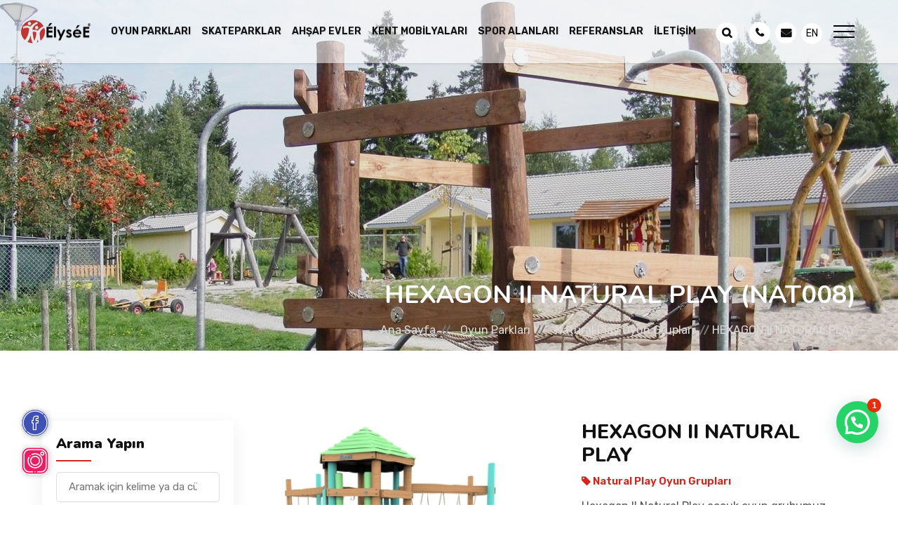

--- FILE ---
content_type: text/html; charset=UTF-8
request_url: https://www.elyseeoyunparklari.com/elysee/hexagon-ii-naturalplay/
body_size: 29366
content:
<!DOCTYPE html><html lang="tr_TR"><head><meta charset="utf-8"><meta http-equiv="x-ua-compatible" content="ie=edge"><meta name="viewport" content="width=device-width, initial-scale=1"><meta name="theme-color" content="#d4251d" /><meta name="keywords" content="çocuk oyun parkları,ahşap çocuk parkları,ahşap çocuk oyun grupları,ahşap oyun alanları,ahşap çocuk oyun alanları,fiyat,fiyatları,fiyatlar,doğal oyun parkları,doğal."><link rel="apple-touch-icon" href="https://www.elyseeoyunparklari.com/wp-content/themes/elysee/assets/images/fav-orange.png"><link rel="shortcut icon" type="image/x-icon" href="https://www.elyseeoyunparklari.com/wp-content/themes/elysee/assets/images/fav-orange.png"><meta name='robots' content='index, follow, max-image-preview:large, max-snippet:-1, max-video-preview:-1' /><link rel="alternate" href="https://www.elyseeoyunparklari.com/elysee/hexagon-ii-naturalplay/" hreflang="tr" /><link rel="alternate" href="https://www.elyseeoyunparklari.com/en/elysee/hexagon-ii-natural-play2/" hreflang="en" /><title>HEXAGON II NATURAL PLAY | Elysee</title><meta name="description" content="Hexagon II Natural Play çocuk oyun grubumuz çocuğunuzun fiziksel gelişimine katkı sağlayan birçok aktiviteyi yapabileceği, güvenli ve eğlence vericidir." /><link rel="canonical" href="https://www.elyseeoyunparklari.com/elysee/hexagon-ii-naturalplay/" /><meta property="og:locale" content="tr_TR" /><meta property="og:locale:alternate" content="en_GB" /><meta property="og:type" content="article" /><meta property="og:title" content="HEXAGON II NATURAL PLAY | Elysee" /><meta property="og:description" content="Hexagon II Natural Play çocuk oyun grubumuz çocuğunuzun fiziksel gelişimine katkı sağlayan birçok aktiviteyi yapabileceği, güvenli ve eğlence vericidir." /><meta property="og:url" content="https://www.elyseeoyunparklari.com/elysee/hexagon-ii-naturalplay/" /><meta property="og:site_name" content="Elysee" /><meta property="article:modified_time" content="2024-06-01T09:32:51+00:00" /><meta property="og:image" content="https://www.elyseeoyunparklari.com/wp-content/uploads/2024/06/hexagon2.112-1.jpg" /><meta property="og:image:width" content="400" /><meta property="og:image:height" content="300" /><meta property="og:image:type" content="image/jpeg" /><meta name="twitter:card" content="summary_large_image" /><meta name="twitter:label1" content="Tahmini okuma süresi" /><meta name="twitter:data1" content="1 dakika" /> <script type="application/ld+json" class="yoast-schema-graph">{"@context":"https://schema.org","@graph":[{"@type":"WebPage","@id":"https://www.elyseeoyunparklari.com/elysee/hexagon-ii-naturalplay/","url":"https://www.elyseeoyunparklari.com/elysee/hexagon-ii-naturalplay/","name":"HEXAGON II NATURAL PLAY | Elysee","isPartOf":{"@id":"https://www.elyseeoyunparklari.com/#website"},"primaryImageOfPage":{"@id":"https://www.elyseeoyunparklari.com/elysee/hexagon-ii-naturalplay/#primaryimage"},"image":{"@id":"https://www.elyseeoyunparklari.com/elysee/hexagon-ii-naturalplay/#primaryimage"},"thumbnailUrl":"https://www.elyseeoyunparklari.com/wp-content/uploads/2024/06/hexagon2.112-1.jpg","datePublished":"2024-06-01T09:26:38+00:00","dateModified":"2024-06-01T09:32:51+00:00","description":"Hexagon II Natural Play çocuk oyun grubumuz çocuğunuzun fiziksel gelişimine katkı sağlayan birçok aktiviteyi yapabileceği, güvenli ve eğlence vericidir.","breadcrumb":{"@id":"https://www.elyseeoyunparklari.com/elysee/hexagon-ii-naturalplay/#breadcrumb"},"inLanguage":"tr","potentialAction":[{"@type":"ReadAction","target":["https://www.elyseeoyunparklari.com/elysee/hexagon-ii-naturalplay/"]}]},{"@type":"ImageObject","inLanguage":"tr","@id":"https://www.elyseeoyunparklari.com/elysee/hexagon-ii-naturalplay/#primaryimage","url":"https://www.elyseeoyunparklari.com/wp-content/uploads/2024/06/hexagon2.112-1.jpg","contentUrl":"https://www.elyseeoyunparklari.com/wp-content/uploads/2024/06/hexagon2.112-1.jpg","width":400,"height":300,"caption":"hexagon2.112"},{"@type":"BreadcrumbList","@id":"https://www.elyseeoyunparklari.com/elysee/hexagon-ii-naturalplay/#breadcrumb","itemListElement":[{"@type":"ListItem","position":1,"name":"Ürünler","item":"https://www.elyseeoyunparklari.com/shop/"},{"@type":"ListItem","position":2,"name":"Oyun Parkları","item":"https://www.elyseeoyunparklari.com/cocukoyunparklari/"},{"@type":"ListItem","position":3,"name":"Natural Play Oyun Grupları","item":"https://www.elyseeoyunparklari.com/cocukoyunparklari/natural-play/"},{"@type":"ListItem","position":4,"name":"HEXAGON II NATURAL PLAY"}]},{"@type":"WebSite","@id":"https://www.elyseeoyunparklari.com/#website","url":"https://www.elyseeoyunparklari.com/","name":"Elysee","description":"Elysee Oyun Parkları","publisher":{"@id":"https://www.elyseeoyunparklari.com/#organization"},"potentialAction":[{"@type":"SearchAction","target":{"@type":"EntryPoint","urlTemplate":"https://www.elyseeoyunparklari.com/?s={search_term_string}"},"query-input":{"@type":"PropertyValueSpecification","valueRequired":true,"valueName":"search_term_string"}}],"inLanguage":"tr"},{"@type":"Organization","@id":"https://www.elyseeoyunparklari.com/#organization","name":"Elysee","url":"https://www.elyseeoyunparklari.com/","logo":{"@type":"ImageObject","inLanguage":"tr","@id":"https://www.elyseeoyunparklari.com/#/schema/logo/image/","url":"https://www.elyseeoyunparklari.com/wp-content/uploads/2024/06/L001.jpg","contentUrl":"https://www.elyseeoyunparklari.com/wp-content/uploads/2024/06/L001.jpg","width":619,"height":619,"caption":"Elysee"},"image":{"@id":"https://www.elyseeoyunparklari.com/#/schema/logo/image/"}}]}</script> <link rel='dns-prefetch' href='//fonts.googleapis.com' /><link rel='dns-prefetch' href='//fonts.gstatic.com' /><link rel='dns-prefetch' href='//www.google-analytics.com' /><link rel='dns-prefetch' href='//cdnjs.cloudflare.com' /><link rel='dns-prefetch' href='//use.fontawesome.com' /><link rel="alternate" type="application/rss+xml" title="Elysee &raquo; HEXAGON II NATURAL PLAY yorum akışı" href="https://www.elyseeoyunparklari.com/elysee/hexagon-ii-naturalplay/feed/" /><link data-optimized="2" rel="stylesheet" href="https://www.elyseeoyunparklari.com/wp-content/litespeed/css/1c37d828d6629899fd66714418fd30db.css?ver=a97fa" /><link rel="preload" as="image" href="https://www.elyseeoyunparklari.com/wp-content/uploads/2025/04/Chetaue-400x277-2.webp" fetchpriority="high"><link rel="preload" as="style" href="https://fonts.googleapis.com/css?family=Open+Sans" onload="this.rel='stylesheet'"><noscript><style>.woocommerce-product-gallery{ opacity: 1 !important; }</style></noscript><link rel="icon" href="https://www.elyseeoyunparklari.com/wp-content/uploads/2024/12/cropped-elysee-mobile-32x32.webp" sizes="32x32" /><link rel="icon" href="https://www.elyseeoyunparklari.com/wp-content/uploads/2024/12/cropped-elysee-mobile-192x192.webp" sizes="192x192" /><link rel="apple-touch-icon" href="https://www.elyseeoyunparklari.com/wp-content/uploads/2024/12/cropped-elysee-mobile-180x180.webp" /><meta name="msapplication-TileImage" content="https://www.elyseeoyunparklari.com/wp-content/uploads/2024/12/cropped-elysee-mobile-270x270.webp" />
<!--[if lt IE 9]> <script src="https://oss.maxcdn.com/html5shiv/3.7.2/html5shiv.min.js"></script> <script src="https://oss.maxcdn.com/respond/1.4.2/respond.min.js"></script> <![endif]--></head><body data-rsssl=1 class="full-width-header home8-style4 main-home"><div class="main-content"><div class="full-width-header home8-style4 main-home"><header id="rs-header" class="rs-header"><div class="menu-area menu-sticky white-menu sticky"><div class="container-fluid"><div class="menu-area-nav d-flex align-items-center justify-content-between"><div class="logo-cat-wrap"><div class="logo-part">
<span class="call_now"><a href="tel:+902163205535"><i class="fa fa-phone"></i> Şimdi Ara</a></span>
<a href="https://www.elyseeoyunparklari.com/">
<img class="normal-logo lazy"  style="width: auto; height: auto;"  data-src="https://www.elyseeoyunparklari.com/wp-content/uploads/2024/03/Elyseede-1.webp" alt="Elysee">
<img class="sticky-logo lazy"  style="width: auto; height: auto;"  data-src="https://www.elyseeoyunparklari.com/wp-content/uploads/2024/03/logo.webp" alt="Elysee">
</a>
<span class="mail_now"><a href="mailto:info@elysee.com.tr"><i class="fa fa-envelope"></i> Email</a></span></div></div><div class="menu-wrap text-right"><div class="rs-menu-area"><div class="main-menu"><nav class="rs-menu"><ul class="nav-menu"><li id="menu-item-2190" class="menu-item menu-item-type-taxonomy menu-item-object-product_cat current-product-ancestor menu-item-2190"><a href="https://www.elyseeoyunparklari.com/cocukoyunparklari/">Oyun Parkları</a></li><li id="menu-item-2191" class="menu-item menu-item-type-taxonomy menu-item-object-product_cat menu-item-2191"><a href="https://www.elyseeoyunparklari.com/skateparklar-2/">Skateparklar</a></li><li id="menu-item-2188" class="menu-item menu-item-type-taxonomy menu-item-object-product_cat menu-item-2188"><a href="https://www.elyseeoyunparklari.com/ahsap-evler/">Ahşap Evler</a></li><li id="menu-item-2189" class="menu-item menu-item-type-taxonomy menu-item-object-product_cat menu-item-2189"><a href="https://www.elyseeoyunparklari.com/kent-mobilyalari/">Kent Mobilyaları</a></li><li id="menu-item-2192" class="menu-item menu-item-type-taxonomy menu-item-object-product_cat menu-item-2192"><a href="https://www.elyseeoyunparklari.com/spor-alanlari/">Spor Alanları</a></li><li id="menu-item-2185" class="menu-item menu-item-type-post_type menu-item-object-page menu-item-2185"><a href="https://www.elyseeoyunparklari.com/referanslar/">Referanslar</a></li><li id="menu-item-2184" class="menu-item menu-item-type-post_type menu-item-object-page menu-item-2184"><a href="https://www.elyseeoyunparklari.com/iletisim/">İletişim</a></li></ul></nav></div></div></div><div class="tool-wrap text-right"><div class="expand-btn-inner"><ul><li class="cart-inner user-icon">
<a class="hidden-xs rs-search" data-target=".search-modal" data-toggle="modal" href="#">
<i class="fa fa-search"></i>
</a></li><li class="user-icon cart-inner no-border mini-cart-active">
<a href="https://www.elyseeoyunparklari.com/iletisim/"><i class="fa fa-phone"></i></a></li><li class="user-icon">
<a href="mailto:info@elysee.com.tr"><i class="fa fa-envelope" aria-hidden="true"></i></a></li><li class="lang-item lang-item-22 lang-item-en lang-item-first"><a lang="en-GB" hreflang="en-GB" href="https://www.elyseeoyunparklari.com/en/elysee/hexagon-ii-natural-play2/">en</a></li></ul>
<span><a id="nav-expander" class="nav-expander"><div class="bar">
<span class="dot1"></span>
<span class="dot2"></span>
<span class="dot3"></span></div>
</a></span></div></div></div></div></div><nav class="nav nav--icons"><ul><li class="lang-item lang-item-22 lang-item-en lang-item-first"><a lang="en-GB" hreflang="en-GB" href="https://www.elyseeoyunparklari.com/en/elysee/hexagon-ii-natural-play2/">en</a></li><li>
<a href="https://www.elyseeoyunparklari.com/genel/haberler-tr/">
<svg xmlns="http://www.w3.org/2000/svg" id="Capa_1" enable-background="new 0 0 512 512" height="512" viewBox="0 0 512 512" width="512"><g><path d="m451.081 301.171c-5.858-5.857-15.355-5.857-21.213 0s-5.858 15.355 0 21.213l30.259 30.259c2.929 2.929 6.767 4.393 10.606 4.393s7.678-1.465 10.607-4.393c5.858-5.857 5.858-15.355 0-21.213z"/><path d="m440.474 177.037c3.838 0 7.678-1.465 10.607-4.393l30.259-30.259c5.858-5.857 5.858-15.355 0-21.213s-15.355-5.858-21.213 0l-30.259 30.259c-5.858 5.857-5.858 15.355 0 21.213 2.929 2.929 6.767 4.393 10.606 4.393z"/><path d="m497 221.907h-42.793c-8.284 0-15 6.716-15 15s6.716 15 15 15h42.793c8.284 0 15-6.716 15-15s-6.716-15-15-15z"/><path d="m399.247 23.588c-4.736-2.653-10.536-2.539-15.165.295l-171.785 105.205h-76.261c-16.287-.861-31.781 4.815-43.675 16.011-4.427 4.166-8.159 8.975-11.133 14.215h-37.741c-23.979 0-43.487 19.508-43.487 43.487v68.212c0 23.979 19.508 43.487 43.487 43.487h37.666c6.04 10.798 15.158 19.749 26.243 25.673l-52.261 90.52c-2.005 3.473-2.536 7.604-1.475 11.472 1.062 3.867 3.628 7.148 7.125 9.11l66.182 37.129c2.32 1.302 4.84 1.921 7.326 1.921 5.187 0 10.228-2.695 13.003-7.503l74.626-129.258 162.33 96.469c2.36 1.403 5.011 2.105 7.663 2.105 2.558 0 5.117-.653 7.418-1.963 4.687-2.667 7.582-7.645 7.582-13.037v-400.463c0-5.428-2.933-10.433-7.668-13.087zm-355.76 260.912c-7.437 0-13.487-6.05-13.487-13.487v-68.212c0-7.437 6.05-13.487 13.487-13.487h29.654c-.002.224-.017.447-.017.671v93.844c0 .225.014.447.017.671zm59.637-94.515c0-8.782 3.571-17.18 9.797-23.04 5.926-5.577 13.658-8.382 21.783-7.884.303.018 66.823.027 66.823.027v158.82h-65.422c-18.529-1.331-32.981-16.224-32.981-34.08zm25.6 265.006-40.016-22.449 47.979-83.103c.289-.5.538-1.013.763-1.53h53.097zm248.191-44.216-145.388-86.401v-171.883l145.388-89.04z"/></g></svg>
</a></li><li class="home">
<a href="https://www.elyseeoyunparklari.com/">
<img class="lazy" width="58" height="58" data-src="https://www.elyseeoyunparklari.com/wp-content/uploads/2024/03/elysee-mobile.webp" alt="Elysee">
</a></li><li>
<a data-toggle="modal" data-target=".search-modal">
<svg class="icon icon-search" viewBox="0 0 24 24" width="24" height="24">
<path fill="currentColor" d="M21.7 20.3l-3.7-3.7c1.2-1.5 2-3.5 2-5.6 0-5-4-9-9-9s-9 4-9 9c0 5 4 9 9 9 2.1 0 4.1-0.7 5.6-2l3.7 3.7c0.2 0.2 0.5 0.3 0.7 0.3s0.5-0.1 0.7-0.3c0.4-0.4 0.4-1 0-1.4zM4 11c0-3.9 3.1-7 7-7s7 3.1 7 7c0 1.9-0.8 3.7-2 4.9 0 0 0 0 0 0s0 0 0 0c-1.3 1.3-3 2-4.9 2-4 0.1-7.1-3-7.1-6.9z"></path>
</svg>
</a></li><li class="mobile-menu">
<a>
<svg version="1.1" id="Capa_1" xmlns="http://www.w3.org/2000/svg" xmlns:xlink="http://www.w3.org/1999/xlink" x="0px" y="0px"
viewBox="0 0 512 512" style="enable-background:new 0 0 512 512;" xml:space="preserve">
<g>
<g>
<path d="M432,0h-76c-44.112,0-80,35.888-80,80v76c0,44.112,35.888,80,80,80h76c44.112,0,80-35.888,80-80V80
C512,35.888,476.112,0,432,0z M472,156c0,22.056-17.944,40-40,40h-76c-22.056,0-40-17.944-40-40V80c0-22.056,17.944-40,40-40h76
c22.056,0,40,17.944,40,40V156z"/>
</g>
</g>
<g>
<g>
<path d="M156,0H80C35.888,0,0,35.888,0,80v76c0,44.112,35.888,80,80,80h76c44.112,0,80-35.888,80-80V80
C236,35.888,200.112,0,156,0z M196,156c0,22.056-17.944,40-40,40H80c-22.056,0-40-17.944-40-40V80c0-22.056,17.944-40,40-40h76
c22.056,0,40,17.944,40,40V156z"/>
</g>
</g>
<g>
<g>
<path d="M156,276H80c-44.112,0-80,35.888-80,80v76c0,44.112,35.888,80,80,80h76c44.112,0,80-35.888,80-80v-76
C236,311.888,200.112,276,156,276z M196,432c0,22.056-17.944,40-40,40H80c-22.056,0-40-17.944-40-40v-76c0-22.056,17.944-40,40-40
h76c22.056,0,40,17.944,40,40V432z"/>
</g>
</g>
<g>
<g>
<path d="M492,412c-11.046,0-20,8.954-20,20c0,22.056-17.944,40-40,40h-76c-22.056,0-40-17.944-40-40v-76c0-22.056,17.944-40,40-40
h76c15.905,0,30.301,9.419,36.675,23.996c4.425,10.121,16.218,14.736,26.338,10.312c10.121-4.426,14.737-16.218,10.312-26.338
C492.582,294.829,463.8,276,432,276h-76c-44.112,0-80,35.888-80,80v76c0,44.112,35.888,80,80,80h76c44.112,0,80-35.888,80-80
C512,420.954,503.046,412,492,412z"/>
</g>
</g>
</svg>
</a></li></ul></nav><nav class="right_menu_togle hidden-md"><div class="close-btn">
<span id="nav-close"><div class="line">
<span class="line1"></span><span class="line2"></span></div>
</span></div><div class="canvas-logo">
<a href="https://www.elyseeoyunparklari.com/"><img height="35" width="120" class="lazy" data-src="https://www.elyseeoyunparklari.com/wp-content/uploads/2024/03/logo.webp" alt="Europe"></a></div><div class="offcanvas-list"><ul><li id="menu-item-2199" class="menu-item menu-item-type-post_type menu-item-object-page menu-item-home menu-item-2199"><a href="https://www.elyseeoyunparklari.com/">Anasayfa</a></li><li id="menu-item-2198" class="menu-item menu-item-type-post_type menu-item-object-page menu-item-2198"><a href="https://www.elyseeoyunparklari.com/hakkimizda/">Hakkımızda</a></li><li id="menu-item-2196" class="menu-item menu-item-type-post_type menu-item-object-page menu-item-2196"><a href="https://www.elyseeoyunparklari.com/referanslar/">Referanslar</a></li><li id="menu-item-6817" class="menu-item menu-item-type-post_type menu-item-object-page menu-item-6817"><a href="https://www.elyseeoyunparklari.com/teknik/">Teknik</a></li><li id="menu-item-2194" class="menu-item menu-item-type-post_type menu-item-object-page menu-item-2194"><a href="https://www.elyseeoyunparklari.com/iletisim/">İletişim</a></li></ul></div><div class="canvas-contact"><ul class="social"><li><a target="_blank" href="https://www.facebook.com/elyseeplaygrounds/"><img class="lazy" width="25px" height="25px" data-src="https://www.elyseeoyunparklari.com/wp-content/uploads/2021/10/facebook.svg"></a></li><li><a target="_blank" href="https://www.instagram.com/elyseeplaygrounds/"><img class="lazy" width="25px" height="25px" data-src="https://www.elyseeoyunparklari.com/wp-content/uploads/2021/10/instagram.svg"></a></li></ul></div></nav><nav class="left_menu_togle"><div class="close-btn">
<span id="nav-close"><div class="line">
<span class="line1"></span><span class="line2"></span></div>
</span></div><div class="canvas-logo">
<a href="https://www.elyseeoyunparklari.com"><img class="lazy" height="35" width="120" data-src="https://www.elyseeoyunparklari.com/wp-content/uploads/2024/03/logo.webp" alt="logo"></a></div><div class="offcanvas-text text-justify"><p style="font-size: 14px;">Çocuk Parkı,Skatepark ve Kent Mobilyaları alanlarında Avrupa güvenlik normlarında yüksek kaliteyi müşterilerimize sunuyoruz.</p>
<a class="mainlist_title" href=""></a></div><div class="offcanvas-list"></div></nav><div class="toggle_back"></div></header></div><div class="rs-breadcrumbs breadcrumbs-overlay"><div class="breadcrumbs-img"><div class="breadcrumbs-slider" data-slider='["https:\/\/www.elyseeoyunparklari.com\/wp-content\/uploads\/2022\/11\/NaturalPlay-banner-1-e1668694861382.jpg","https:\/\/www.elyseeoyunparklari.com\/wp-content\/uploads\/2023\/02\/junglebannerhigh-e1677233848422.webp","https:\/\/www.elyseeoyunparklari.com\/wp-content\/uploads\/2022\/01\/isl.jpg","https:\/\/www.elyseeoyunparklari.com\/wp-content\/uploads\/2022\/11\/NaturalPlay-banner-3-scaled-e1668695064457.jpg","https:\/\/www.elyseeoyunparklari.com\/wp-content\/uploads\/2022\/11\/NaturalPlay-banner-2-e1668694835454.jpg"]'><div class="slider-item item lazy" style="background-position: top center" data-bg="https://www.elyseeoyunparklari.com/wp-content/uploads/2022/11/NaturalPlay-banner-1-e1668694861382.jpg"></div></div></div><div class="breadcrumbs-text"><h1 class="page-title text-white">HEXAGON II NATURAL PLAY<span style="padding-left:10px;">(NAT008)</span></h1><ul><li><a href="https://www.elyseeoyunparklari.com">Ana Sayfa</a></li><li><a href="https://www.elyseeoyunparklari.com/cocukoyunparklari/">Oyun Parkları</a></li><li><a href="https://www.elyseeoyunparklari.com/cocukoyunparklari/natural-play/">Natural Play Oyun Grupları</a></li><li>HEXAGON II NATURAL PLAY</li></ul></div></div><div id="rs-single-shop" class="rs-single-shop shop-rp orange-color pt-100 pb-100 md-pt-70 md-pb-70"><div class="container-fluid"><div class="row"><div class="col-md-3 col-lg-3 rs-popular-courses rs-inner-blog"><div class="widget-area"><div class="search-widget mb-50"><h3 class="widget-title">Arama Yapın</h3><div class="search-wrap">
<input type="search" placeholder="Aramak için kelime ya da cümle giriniz" name="s" class="search-input" value="">
<button type="submit" value="Search"><i class="flaticon-search"></i></button></div></div><div class="widget-archives mb-50"><h3 class="widget-title">ELYSEE ÜRÜNLER</h3><ul><li id="menu-item-4115" class="menu-item menu-item-type-taxonomy menu-item-object-product_cat current-product-ancestor menu-item-4115"><a href="https://www.elyseeoyunparklari.com/cocukoyunparklari/">Oyun Parkları</a></li><li id="menu-item-4116" class="menu-item menu-item-type-taxonomy menu-item-object-product_cat menu-item-4116"><a href="https://www.elyseeoyunparklari.com/skateparklar-2/">Skateparklar</a></li><li id="menu-item-4113" class="menu-item menu-item-type-taxonomy menu-item-object-product_cat menu-item-4113"><a href="https://www.elyseeoyunparklari.com/ahsap-evler/">Ahşap Evler</a></li><li id="menu-item-4114" class="menu-item menu-item-type-taxonomy menu-item-object-product_cat menu-item-4114"><a href="https://www.elyseeoyunparklari.com/kent-mobilyalari/">Kent Mobilyaları</a></li><li id="menu-item-4117" class="menu-item menu-item-type-taxonomy menu-item-object-product_cat menu-item-4117"><a href="https://www.elyseeoyunparklari.com/spor-alanlari/">Spor Alanları</a></li></ul></div></div></div><div class="col-md-9 col-lg-9"><div class="row"><div class="col-md-6 col-sm-12 sm-mb-30"><div class="single-product-image"><div class="images-single">
<img class="lazy" data-src="https://www.elyseeoyunparklari.com/wp-content/uploads/2024/06/hexagon2.112-1.jpg"></div></div><div class="product-thumbs"><ul class="row"><div class="col-3 col-md-3 px-1"><li class="active">
<img class="lazy" data-src="https://www.elyseeoyunparklari.com/wp-content/uploads/2024/06/hexagon2.112-1-150x113.jpg" data-original="https://www.elyseeoyunparklari.com/wp-content/uploads/2024/06/hexagon2.112-1.jpg"></li></div><div class="col-3 col-md-3 px-1"><li>
<img class="lazy" data-src="https://www.elyseeoyunparklari.com/wp-content/uploads/2024/06/hexagon2.114-150x113.jpg" data-original="https://www.elyseeoyunparklari.com/wp-content/uploads/2024/06/hexagon2.114.jpg"></li></div><div class="col-3 col-md-3 px-1"><li>
<img class="lazy" data-src="https://www.elyseeoyunparklari.com/wp-content/uploads/2024/06/hexagon2.113-150x113.jpg" data-original="https://www.elyseeoyunparklari.com/wp-content/uploads/2024/06/hexagon2.113.jpg"></li></div><div class="col-3 col-md-3 px-1"><li class="OpenGallery" data-slider='["https:\/\/www.elyseeoyunparklari.com\/wp-content\/uploads\/2024\/06\/hexagon2.112-1.jpg","https:\/\/www.elyseeoyunparklari.com\/wp-content\/uploads\/2024\/06\/hexagon2.114.jpg","https:\/\/www.elyseeoyunparklari.com\/wp-content\/uploads\/2024\/06\/hexagon2.113.jpg"]' data-gallery="[6649,6648]">
<svg xmlns="http://www.w3.org/2000/svg" version="1.2" baseProfile="tiny-ps" viewBox="0 0 24 24" width="35" height="35">
<g id="Layer">
<path id="Layer" class="shp0" d="M17.45 24C17.29 24 17.11 23.98 16.94 23.93L1.48 19.79C0.42 19.5 -0.21 18.4 0.07 17.34L2.02 10.07C2.09 9.8 2.36 9.65 2.63 9.72C2.9 9.79 3.05 10.06 2.98 10.33L1.03 17.6C0.89 18.13 1.21 18.68 1.74 18.83L17.2 22.97C17.73 23.11 18.28 22.79 18.42 22.26L19.2 19.37C19.27 19.1 19.54 18.94 19.81 19.02C20.08 19.09 20.23 19.36 20.16 19.63L19.38 22.52C19.15 23.41 18.34 24 17.45 24L17.45 24Z"/>
</g>
<g id="Layer">
<path id="Layer" fill-rule="evenodd" class="shp0" d="M22 18L6 18C4.9 18 4 17.1 4 16L4 4C4 2.9 4.9 2 6 2L22 2C23.1 2 24 2.9 24 4L24 16C24 17.1 23.1 18 22 18ZM6 3C5.45 3 5 3.45 5 4L5 16C5 16.55 5.45 17 6 17L22 17C22.55 17 23 16.55 23 16L23 4C23 3.45 22.55 3 22 3L6 3Z"/>
</g>
<g id="Layer">
<path id="Layer" fill-rule="evenodd" class="shp0" d="M9 9C7.9 9 7 8.1 7 7C7 5.9 7.9 5 9 5C10.1 5 11 5.9 11 7C11 8.1 10.1 9 9 9ZM9 6C8.45 6 8 6.45 8 7C8 7.55 8.45 8 9 8C9.55 8 10 7.55 10 7C10 6.45 9.55 6 9 6Z"/>
</g>
<g id="Layer">
<path id="Layer" class="shp0" d="M4.57 16.93C4.44 16.93 4.31 16.88 4.22 16.78C4.02 16.59 4.02 16.27 4.22 16.08L8.94 11.35C9.51 10.79 10.49 10.79 11.06 11.35L12.47 12.76L16.36 8.09C16.64 7.75 17.06 7.55 17.5 7.55L17.51 7.55C17.95 7.55 18.36 7.74 18.65 8.07L23.88 14.18C24.06 14.38 24.04 14.7 23.83 14.88C23.62 15.06 23.3 15.04 23.12 14.83L17.89 8.72C17.79 8.61 17.66 8.55 17.51 8.55C17.41 8.54 17.22 8.61 17.13 8.73L12.88 13.82C12.79 13.93 12.66 13.99 12.52 14C12.38 14.01 12.25 13.95 12.15 13.85L10.35 12.06C10.16 11.87 9.84 11.87 9.65 12.06L4.92 16.78C4.83 16.88 4.7 16.93 4.57 16.93L4.57 16.93Z"/>
</g>
</svg>
<span>Ürün Galerisi</span></li></div></ul></div></div><div class="col-md-6 col-sm-12"><div class="single-price-info pl-30"><h4 class="product-title">HEXAGON II NATURAL PLAY</h4>
<span class="single-price">
<i class="fa fa-tag"></i>
Natural Play Oyun Grupları                            </span><p class="some-text">Hexagon II Natural Play çocuk oyun grubumuz çocuğunuzun fiziksel gelişimine katkı sağlayan birçok aktiviteyi yapabileceği, güvenli ve eğlence vericidir.</p>
<span class="single-price d-block mb-2"><i class="fa fa-archive"></i> NAT008</span><table class="table table-bordered table-xs" width="400"><thead><tr><td colspan="2"><b>Spesifikasyon</b></td></tr></thead><tbody><tr><td>Ölçüler Yaklaşık:</td><td>530&#215;594 cm</td></tr><tr><td>Yaş Seviyesi:</td><td>3+ yaş</td></tr><tr><td>Güvenlik Alanı:</td><td>&#8211;</td></tr><tr><td>Kritik Düşme Yüksekliği:</td><td>&#8211;</td></tr><tr><td>Platform Yükseliği:</td><td>&#8211;</td></tr><tr><td>Toplam Yükseklik:</td><td>320 cm</td></tr></tbody></table>
<button class="btn-shop orange-color mb-3" type="button" data-toggle="modal" data-target="#offer_form">Teklif Al</button><p class="category">
<span>Etiketler:</span>
<a class="text-capitalize pr-1 cat-tag" style="cursor: pointer;">HEXAGON II NATURAL PLAY</a>
<a class="text-capitalize pr-1 cat-tag" style="cursor: pointer;">çocuk oyun parkları</a>
<a class="text-capitalize pr-1 cat-tag" style="cursor: pointer;">ahşap çocuk parkları</a>
<a class="text-capitalize pr-1 cat-tag" style="cursor: pointer;">ahşap çocuk oyun grupları</a>
<a class="text-capitalize pr-1 cat-tag" style="cursor: pointer;">ahşap oyun alanları</a>
<a class="text-capitalize pr-1 cat-tag" style="cursor: pointer;">ahşap çocuk oyun alanları</a>
<a class="text-capitalize pr-1 cat-tag" style="cursor: pointer;">fiyat</a>
<a class="text-capitalize pr-1 cat-tag" style="cursor: pointer;">fiyatları</a>
<a class="text-capitalize pr-1 cat-tag" style="cursor: pointer;">fiyatlar</a>
<a class="text-capitalize pr-1 cat-tag" style="cursor: pointer;">doğal oyun parkları</a>
<a class="text-capitalize pr-1 cat-tag" style="cursor: pointer;">doğal.</a></p></div></div></div><div class="tab-area"><ul class="nav nav-tabs"><li><a class="active" href="#tab_description" data-toggle="tab">Açıklama</a></li><li><a href="#tab_files" data-toggle="tab">Dosyalar</a></li></ul><div class="tab-content"><div class="tab-pane active" id="tab_description">
Hexagon II Natural Play çocuk oyun grubumuz çocuğunuzun fiziksel gelişimine katkı sağlayan birçok aktiviteyi yapabileceği, güvenli ve eğlence vericidir.</div><div class="tab-pane" id="tab_files"><div class="contact-page-section orange-color"><div class="contact-address-section style2"><div class="row"><div class="col-md-6">
<a class="contact-info box-shadow mb-3 box-product-file-img" href="https://www.elyseeoyunparklari.com/wp-content/uploads/2024/06/hexagon2.112-1.jpg">
<img class="lazy" data-src="https://www.elyseeoyunparklari.com/wp-content/uploads/2024/06/hexagon2.112-1.jpg">
</a></div></div></div></div></div></div></div></div></div></div></div><div class="rs-shop-part orange-color pb-125 md-pb-75"><div class="container-fluid"><h4 class="mb-40">İlgili Ürünler</h4><div class="row"><div class="col-lg-3 col-md-3 col-6 md-mb-45 product-list-item"><div class="product-list">
<a href="https://www.elyseeoyunparklari.com/elysee/dogal-midilli-zipzip/"><div class="image-product">
<img class="lazy" data-src="https://www.elyseeoyunparklari.com/wp-content/uploads/2023/04/midilli-1.1-1-400x301.jpg.webp"></div><div class="content-desc text-center"><h2 class="loop-product-title pt-15">DOĞAL MİDİLLİ ZIPZIP</h2>
<span class="price">NAT38</span></div>
</a></div></div><div class="col-lg-3 col-md-3 col-6 md-mb-45 product-list-item"><div class="product-list">
<a href="https://www.elyseeoyunparklari.com/elysee/dogal-ikili-salincak/"><div class="image-product">
<img class="lazy" data-src="https://www.elyseeoyunparklari.com/wp-content/uploads/2021/08/DOGAL-IKILI-SALINCAK-1-400x301.jpg.webp"></div><div class="content-desc text-center"><h2 class="loop-product-title pt-15">DOĞAL İKİLİ SALINCAK</h2>
<span class="price">NAT226</span></div>
</a></div></div><div class="col-lg-3 col-md-3 col-6 md-mb-45 product-list-item"><div class="product-list">
<a href="https://www.elyseeoyunparklari.com/elysee/mount-blanc/"><div class="image-product">
<img class="lazy" data-src="https://www.elyseeoyunparklari.com/wp-content/uploads/2023/04/mount2-2-400x301.jpg.webp"></div><div class="content-desc text-center"><h2 class="loop-product-title pt-15">MOUNT BLANC</h2>
<span class="price">NAT102</span></div>
</a></div></div><div class="col-lg-3 col-md-3 col-6 md-mb-45 product-list-item"><div class="product-list">
<a href="https://www.elyseeoyunparklari.com/elysee/fairy/"><div class="image-product">
<img class="lazy" data-src="https://www.elyseeoyunparklari.com/wp-content/uploads/2021/08/FAIRY-1-400x301.jpg.webp"></div><div class="content-desc text-center"><h2 class="loop-product-title pt-15">FAİRY</h2>
<span class="price">NAT99</span></div>
</a></div></div></div></div></div></div><div><p style="text-align: justify;height: 159px;overflow-x: hidden;margin-bottom: 25px;padding: 0 10px 0 0;" class="container">
Çocuk oyun grupları sektöründe kalite ve sağlamlıkta öncü firmayız.çocuk oyun parkı fiyatları akla gelince kalite ve performans olarak birinci sıradayız.çocuk oyun grubu sektöründe Avrupa Birliği ve tüm dünya çapında binlerce montajı tamamlamış bulunmaktayız.oyun parkı malzemeleri fiyatlarımız hakkında bilgi almak için bizi arayabiliriz,mail yollayabilir yada faks çekebilirsiniz.Çocuk oyun parkları üretimi çok ciddi bir iştir,çok dikkatli ve planlı bir şekilde yapılmalıdır.Kaliteli çocuk oyun parkı üretmek için kaliteli ham madde ve kalite işçilik gereklidir.Çocuk oyun parkı üreticileri üretim prosesini kalite kontrol çerçevesinde devam ettiremlidir.Çocuk oyun parkı fiyatı alırken kalite,uzun ömürlülük ve firma backgrounduna dikkat edilmelidir.Çoçuk oyun parkı fiyatı için lütfen bize danışınız.Skate park ürünlerimiz birinci sınıf malzemeden ve birinci sınıf işçilik ile üretilir. ahşap oyun alanı çocuklar için en sağlıklı ve en doğal olanıdır.çocuk oyun malzemeleri üretimi uzun yıllar ve knowhow isteyen çok uzun bir süreçtir. çocuk oyun parkı fiyatlarımız mümkün olan en iyi seviyede tutulmuştur.Kay kay pisti ürünleri gün geçtikçe popülaritesi artan bir spor dalı ürünüdür. çocuk parkı fiyatları hakkına pazarlama departmanımız size yardımcı olacaktır. dış mekan çocuk oyun parkları atmosferik koşullara tamamen dayanıklıdır ve her mevsimde kullanılabilir.Kay kay parkı bir çok farklı modülden oluşabilir. çocuk parkı fiyatlarını müşterilerimiz iletirken maksimum indirim oranları uygulanır. ahşap çocuk parkları doğal,ekolojik ve güvenlidir.ahşap oyun park alanları çocukların fiziksel ve mental gelişiminde önemli bir yer tutar..dış mekan oyun parkı fiyatlarımız kaliteyi ekonomiyi birlikte barındırır. çocuk oyun grupları üretimi ve montajı bizim için çok önemlidir. park oyuncakları fiyatları değerli müşterilerimize verilirken maksimum iskonto uygulanır. ahşap çocuk oyun parkı sektöründe dünya çapında öncü bir firmayız. ahşap parklar tüm oyun parkları türleri içinde en ideal ve doğal olan parklardır.çocuk oyun parkı ve fiyatları hakkına bilgi sahibi olmak isterseniz gerekli departmanımız size bilgi verecektir.çocuk oyun parkı imalatı ve üretimi ciddi bir iştir, belli EN normlar çerçevesinde yapılmalıdır.bahçe oyun parkı fiyatları hakkında gerekli görüldüğü zaman 3 boyutlu yerleşim ve proje yapılabilir.çocuk oyun parkları antalya da genellikle villalar ve oteller tarafından tercih edilmektedir..çocuk parkı malzemeleri üretim sırasında ve montaj sırasında dikkatle ve özenle hazırlanmalıdır.plastik oyun parkı fiyatları düşük kalite hammadesi ve kısa ömürlü malzeme nedeni ile daha ucuz olsa da daha kısa ömürlüdü ve kısa süre içerisinde tamir ve değişim gerektirebilir.kaliteli çocuk oyun parkları uzun süre kullanım ve tekrar tekrar ürün değiştirmek zorun kalmamak nedeni ile önemlidir.Fonksiyonel ve kaliteli çocuk parkları çocukların sağlığı ve uzun ömürlülük adına çok önemlidir.çocuk park oyuncakları her ülkede,her şehirde ve hemen hemen her mahallede bulunur.park ekipmanları satan firmalar sorumluluk bilincinde davranmalı ve yaptıkları işin ciddiyetini bilmelidirler.Küçük veya büyük üreticiler tarafından oyun malzemeleri her ülkede satılmaktadır.Bize herhangi bir yolla ulaşmanız durumunda oyun parkı modelleri ve fiyatları için çalışanlarımız size yardımcı olacaktır. çocuk oyun parkları ve fiyatlarını mail yolu ile öğrenebilirsiniz.yeni dizayna sahip ve futuristik park oyuncakları serilerimiz ilginizi çekecektir.Ciddi ve köklü çocuk parkı üreticileri arasında normlara uymak çok önemlidir. oyun parkları satışı ve satış sonra hizmetler çok önemlidir. bahçe oyun parkları ile çocuklarınız bahçenizde eğlenceli ve kaliteli vakit geçirebilir. çocuk oyun gurupları çocukların sosyal bir ortamda gelişimlerini sağlar ve sosyalce vakit geçirmesini sağlar.ahşap oyun grupları üreticisi olmak yavaş yavaş bir sanat eserini ortay çıkartmaya benzemektedir.bahçe oyuncakları sadece çocukların değil aynı zamanda büyüklerinde çocukları ile birlikte vakit geçirebileceği ortamlardır.çocuk oyun parkı oyuncakları ürünlerimiz multifonksiyoneldir.çocuk oyun parkları satış departmanımız size en kaliteli hızlı hizmeti vermek için hazırdırlar. güvenli çocuk oyun parkı kendine güvenen kendinden emin bireyler yetiştirir.İstanbul çocuk oyun parkı çok fazla bulunan bir şehirdir.park fiyatları için lütfen bizimle iletişime geçiniz. çocuk oyun parkları satışını ve montajını gerçekleştiren bayimiz İzmir de hizmetinize girmiştir.ahşap bahçe oyun parkları ve fiyatlarımız güncellenmiştir.çocuk oyun elemanları geleneksel ürünler olarak salıncak tahterevalli ve oyun grubu olarak 3 e ayrılır. Çocuk oyun parkuru fiyatlarımızı sorunuz.ahşap oyun evleri ağaçların üzerine ya da zemine kurulabilir ve çocukların içerisinde neşe ve güven ileoynayabileceği yapılardır.çocuk oyun parkularu fiyatlarımız çok rekabetçidir.çocuk oyun bahçeleri fiziksel gelişim ve sosyallik için önemlidir. park malzemeleri üretimi processler olarak birçok safhaya ayrılır.park aletleri fiyatları için kampanyalarımız olmaktadır,bu nedenle bizi devamlı takip edin.ahşap çocuk oyun gruplarımız yüksek güvenlik kalite ve yüksek motor fonksiyon içerir. çocuk oyun aletlerimize ilginiz için çok teşekkür ederiz !!! park malzemeleri fiyatlarımız için lütfen hemen bizi arayınız ! çocuk oyun parkı yapan firmalar arasından güvenilirlik,uzun ömürlülük ve kalitede lideriz. bahçe parkları fiyatları hakkında bilgi sahibi olmak için lütfen bizi arayınız.. oyun alanları çocukların fiziksel gelişimi, beyinsel aktivitesi ve sosyal gelişim için önemlidir. ahşap çocuk oyun parkları kişisel kullanım için ve bahçeniz için seçilebilecek en iyi opsiyondur.oyun parkurları satın alarak çocuğunuzun eğlenmesini ve aynı zamanda fiziksel ve mental olarak gelişim göstermesini sağlayabilirsiniz.oyun bahçesi fiyatlarımız için size hizmete hazır olan marketing servisimizle irtibata geçiniz. çoçuk oyun parkı fiyatları ürünlerin ebatlarına,fonksiyonlarına ve serilere göre değişmektedir.Oynamaya hazırlanın çocuklar oyun parkları için sloganımızdır !!! ahşap çocuk oyun parkı ve çocuk oyun parkı ürünleri satışı ile Türkiye çapında sizinleyiz. ahşap çocuk parkları fiyatları hakkında daha hızlı bilgi alabilmek için kod numarası veya ürün adını iletebilirsiniz. elysee oyun parkları olarak kalitli ,sağlam ve fonksiyonel ürünler üretmek mottomuzdur. sağlıklı oyun alanı fiyatları alabilmek için alan ölçüleri ve çocuk sayısı hakkında bilgi sahibi olmak çok faydalıdır.çocuk oyun parkı üretimi ve montajı kalite lafı geçtiğinde bizden sorulur. çocuk oyun grubu fiyatlarımız için bizi takip ediniz !!!çocuk oyun parkı ürünleri hakkında her zaman yanınızdayız.Ahşap çardak fiyatları ve ahşap kamelya fiyatlarında da çok kaliteli ve iddialıyız.Yeni ürünlerimiz arasınsa ağaç ev, kütük ev ve ahşap ev gibi ürünlerde yer almaktadır.Ahşap oyun parkı ürünlerimiz dünya çapındadır.Ayrıca ahşap oyun parkları için çok sayıda modelimiz bulunmaktadır.</p></div><div class="rs-news style1 orange-color mb--90 sm-mb-0 sm-pb-70"><div class="container"><div class="news-wrap"><div class="row y-middle"><div class="col-lg-6 col-md-12 md-mb-30"><div class="content-part"><div class="sec-title"><div class="title-icon md-mb-15">
<img class="lazy" width="50" height="50" data-src="https://www.elyseeoyunparklari.com/wp-content/themes/elysee/assets/images/announcement.png" alt="images"></div><h2 class="title mb-0 white-color">Bültenimize Abone Olun</h2></div></div></div><div class="col-lg-6 col-md-12"><div class="wpcf7 no-js" id="wpcf7-f4407-o1" lang="tr-TR" dir="ltr" data-wpcf7-id="4407"><div class="screen-reader-response"><p role="status" aria-live="polite" aria-atomic="true"></p><ul></ul></div><form action="/elysee/hexagon-ii-naturalplay/#wpcf7-f4407-o1" method="post" class="wpcf7-form init news-form" aria-label="İletişim Formu" novalidate="novalidate" data-status="init"><fieldset class="hidden-fields-container"><input type="hidden" name="_wpcf7" value="4407" /><input type="hidden" name="_wpcf7_version" value="6.1.4" /><input type="hidden" name="_wpcf7_locale" value="tr_TR" /><input type="hidden" name="_wpcf7_unit_tag" value="wpcf7-f4407-o1" /><input type="hidden" name="_wpcf7_container_post" value="0" /><input type="hidden" name="_wpcf7_posted_data_hash" value="" /></fieldset><p><span class="wpcf7-form-control-wrap" data-name="your-email"><input size="40" maxlength="400" class="wpcf7-form-control wpcf7-email wpcf7-validates-as-required wpcf7-text wpcf7-validates-as-email" aria-required="true" aria-invalid="false" placeholder="Email Adresiniz" value="" type="email" name="your-email" /></span><br />
<button type="submit">GÖNDER</button></p><div class="wpcf7-response-output" aria-hidden="true"></div></form></div></div></div></div></div></div><footer id="rs-footer" class="rs-footer home9-style main-home"><div class="footer-top"><div class="container"><div class="row"><div class="col-lg-4 col-md-12 col-sm-12 footer-widget md-mb-50"><div class="footer-logo mb-30">
<a href="https://www.elyseeoyunparklari.com"><img class="lazy" data-src="https://www.elyseeoyunparklari.com/wp-content/uploads/2024/03/Elyseede-1.webp" alt=""></a></div><div class="textwidget pr-60 md-pr-15"><p class="white-color">Çocuk oyun parkları sistemlerimiz güvenlik normlarına uygundur. Şirketimiz UNICEF'in destekçisidir.</p></div><ul class="footer_soc"><li><a href="https://www.facebook.com/elyseeplaygrounds/">
<img class="lazy" width="25px" height="25px" data-src="https://www.elyseeoyunparklari.com/wp-content/uploads/2021/10/facebook.svg"></a></li><li><a href="https://www.instagram.com/elyseeplaygrounds/">
<img class="lazy" width="25px" height="25px" data-src="https://www.elyseeoyunparklari.com/wp-content/uploads/2021/10/instagram.svg"></a></li></ul></div><div class="col-lg-4 col-md-12 col-sm-12 footer-widget md-mb-50"><h3 class="widget-title">İletişim Bilgileri</h3><ul class="address-widget"><li>
<i class="fa fa-map"></i><div class="desc"><a href="https://www.google.com/maps/dir/?api=1&destination=Maraş Cad. No : 28 Beykoz - İstanbul - TÜRKİYE">Maraş Cad. No : 28 Beykoz - İstanbul - TÜRKİYE</a></div></li><li>
<i class="fa fa-phone"></i><div class="desc">
<a href="tel:+902163205535">+902163205535</a></div></li><li>
<i class="fa fa-fax"></i><div class="desc">
<a href="#">+902163205533</a></div></li><li>
<i class="fa fa-envelope"></i><div class="desc">
<a href="mailto:info@elysee.com.tr">info@elysee.com.tr</a></div></li></ul></div><div class="col-lg-4 col-md-12 col-sm-12 pl-50 md-pl-15 footer-widget md-mb-50"><h3 class="widget-title">ELYSEE</h3><ul class="site-map"><li id="menu-item-2238" class="menu-item menu-item-type-post_type menu-item-object-page menu-item-home menu-item-2238"><a href="https://www.elyseeoyunparklari.com/">Anasayfa</a></li><li id="menu-item-2237" class="menu-item menu-item-type-post_type menu-item-object-page menu-item-2237"><a href="https://www.elyseeoyunparklari.com/hakkimizda/">Hakkımızda</a></li><li id="menu-item-2235" class="menu-item menu-item-type-post_type menu-item-object-page menu-item-2235"><a href="https://www.elyseeoyunparklari.com/referanslar/">Referanslar</a></li><li id="menu-item-6819" class="menu-item menu-item-type-post_type menu-item-object-page menu-item-6819"><a href="https://www.elyseeoyunparklari.com/teknik/">Teknik</a></li><li id="menu-item-2234" class="menu-item menu-item-type-post_type menu-item-object-page menu-item-2234"><a href="https://www.elyseeoyunparklari.com/iletisim/">İletişim</a></li></ul></div></div></div></div><div class="footer-bottom"><div class="container"><div class="row y-middle"><div class="col-lg-6 text-left md-text-left"><ul class="copy-right-menu"><li id="menu-item-4380" class="menu-item menu-item-type-post_type menu-item-object-page menu-item-4380"><a href="https://www.elyseeoyunparklari.com/kvkk-aydinlatma-metni/">KVKK Aydınlatma Metni</a></li><li id="menu-item-4381" class="menu-item menu-item-type-post_type menu-item-object-page menu-item-4381"><a href="https://www.elyseeoyunparklari.com/site-kullanim-sartlari/">Site Kullanım Şartları</a></li></ul></div><div class="col-lg-6 unicef-img">
<img class="lazy" height="45" width="254" data-src="https://www.elyseeoyunparklari.com/wp-content/themes/elysee/assets/images/uniicef.jpg"></div></div></div></div><div class="footer-bottom py-2"><div class="container"><div class="row y-middle"><div class="col-8 col-lg-6 md-mb-20 copy_right"><div class="copyright"><p>&copy; 2026 All Rights Reserved.</p></div></div><div class="col-4 col-lg-6 md-mb-20 developed"><div class="copyright"><p><span>Developed By</span> <a target="_blank" rel="noreferrer" href="https://www.hubvogal.com.tr"><img style="height: 30px;width: auto;position: relative;top: -1px;" class="lazy" width="100" height="30" data-src="https://hubvogal.com.tr/wp-content/themes/hubvogal/assets/img/logo.png"></a></p></div></div></div></div></div></footer><div id="scrollUp" class="orange-color">
<i class="fa fa-angle-up"></i></div><div aria-hidden="true" class="modal fade search-modal" data-backdrop="static" data-keyboard="false"><div class="modal-dialog modal-xl modal-dialog-centered"><div class="modal-content"><div class="search-block clearfix"><form action="https://www.elyseeoyunparklari.com/ara/"><div class="form-group">
<input type="text" class="form-control" name="ps" placeholder="Arama Yapın">
<i class="fa fa-search"></i></div></form></div></div></div></div><div class="social-fix"><ul><li style="background: #3f51b5;border-radius: 100%;box-shadow: 1px 1px 6px 1px rgb(0 0 0 / 15%);">
<a target="_blank" href="https://www.facebook.com/elyseeplaygrounds/">
<svg xmlns="http://www.w3.org/2000/svg" xmlns:xlink="http://www.w3.org/1999/xlink" version="1.1" id="Capa_1" x="0px" y="0px" viewBox="0 0 512 512" style="enable-background:new 0 0 512 512;" xml:space="preserve">
<g class="face_path">
<path d="M222.892,388h51.491c4.418,0,8-3.582,8-8V264.093h26.751c4.101,0,7.538-3.101,7.958-7.18l4.51-43.772   c0.232-2.252-0.501-4.498-2.019-6.179c-1.517-1.682-3.675-2.641-5.939-2.641h-31.261v-17.73c0-3.662,1.159-3.936,2.928-3.936   h27.682c4.418,0,8-3.582,8-8v-42.5c0-4.406-3.562-7.982-7.968-8L274.848,124c-26.752,0-41.029,11.77-48.295,21.643   c-10.146,13.787-11.661,29.941-11.661,38.343v20.334h-16.489c-4.418,0-8,3.582-8,8v43.772c0,4.418,3.582,8,8,8h16.489V380   C214.892,384.418,218.473,388,222.892,388z M206.402,248.093v-27.772h16.489c4.418,0,8-3.582,8-8v-28.334   c0-5.185,0.833-18.376,8.547-28.86c7.386-10.037,19.3-15.126,35.376-15.126l30.177,0.122v26.533h-19.682   c-9.421,0-18.928,6.164-18.928,19.936v25.73c0,4.418,3.582,8,8,8h30.395l-2.862,27.772h-27.533c-4.418,0-8,3.582-8,8V372h-35.491   V256.093c0-4.418-3.582-8-8-8H206.402z"/>
</g>
<g>
<path d="M437.022,74.984C388.67,26.63,324.381,0,256,0C187.624,0,123.338,26.63,74.984,74.984S0,187.624,0,256   c0,68.388,26.63,132.678,74.984,181.028C123.335,485.375,187.621,512,256,512c68.385,0,132.673-26.625,181.021-74.972   C485.372,388.679,512,324.389,512,256C512,187.622,485.372,123.336,437.022,74.984z M425.708,425.714   C380.381,471.039,320.111,496,256,496c-64.106,0-124.374-24.961-169.703-70.286C40.965,380.386,16,320.113,16,256   c0-64.102,24.965-124.37,70.297-169.702C131.63,40.965,191.898,16,256,16c64.108,0,124.378,24.965,169.708,70.297   C471.037,131.628,496,191.896,496,256C496,320.115,471.037,380.387,425.708,425.714z"/>
<path d="M430.038,114.969c 2.784-3.432-7.821-3.957-11.253-1.172c-3.431,2.784-3.956,7.822-1.172,11.252 C447.526,161.919,464,208.425,464,256c0,55.567-21.635,107.803-60.919,147.086C363.797,442.367,311.563,464,256,464 c-51.26,0-100.505-18.807-138.663-52.956c-3.292-2.946-8.35-2.666-11.296,0.626c-2.946,3.292-2.666,8.35,0.626,11.296   C147.763,459.745,200.797,480,256,480c59.837,0,116.089-23.297,158.394-65.601C456.701,372.094,480,315.84,480,256   C480,204.766,462.256,154.681,430.038,114.969z"/>
<path d="M48,256c0-114.691,93.309-208,208-208c51.26,0,100.504,18.808,138.662,52.959c3.293,2.948,8.351,2.666,11.296-0.625 c2.947-3.292,2.667-8.35-0.625-11.296C364.237,52.256,311.203,32,256,32c-59.829,0-116.079,23.301-158.389,65.611 C55.301,139.92,32,196.171,32,256c0,51.24,17.744,101.328,49.963,141.038c1.581,1.949,3.889,2.96,6.217,2.96   c1.771,0,3.553-0.585,5.036-1.788c3.431-2.784,3.956-7.822,1.172-11.253C64.474,350.088,48,303.58,48,256z"/>
</g>
</svg>
</a></li><li style="background: #e91e63;border-radius: 12px;box-shadow: 1px 1px 6px 1px rgb(0 0 0 / 15%);">
<a target="_blank" href="https://www.instagram.com/elyseeplaygrounds/">
<svg xmlns="http://www.w3.org/2000/svg" xmlns:xlink="http://www.w3.org/1999/xlink" version="1.1" id="Capa_1" x="0px" y="0px" viewBox="0 0 512 512" style="enable-background:new 0 0 512 512;" xml:space="preserve">
<g>
<path d="M362,0H150C67.29,0,0,67.29,0,150v212c0,82.71,67.29,150,150,150h212c82.71,0,150-67.29,150-150V150    C512,67.29,444.71,0,362,0z M492,362c0,71.682-58.318,130-130,130H150c-71.682,0-130-58.318-130-130V150    C20,78.318,78.318,20,150,20h212c71.682,0,130,58.318,130,130V362z"/>
<path d="M362,44H150C91.551,44,44,91.551,44,150v212c0,58.449,47.551,106,106,106h61c5.523,0,10-4.477,10-10s-4.477-10-10-10h-61    c-47.42,0-86-38.58-86-86V150c0-47.42,38.58-86,86-86h212c47.42,0,86,38.58,86,86v212c0,47.42-38.58,86-86,86h-60.333    c-5.523,0-10,4.477-10,10s4.477,10,10,10H362c58.449,0,106-47.551,106-106V150C468,91.551,420.449,44,362,44z"/>
<path d="M263.07,450.93c-1.86-1.86-4.44-2.93-7.07-2.93s-5.21,1.07-7.07,2.93S246,455.37,246,458s1.07,5.21,2.93,7.07    S253.37,468,256,468s5.21-1.07,7.07-2.93c1.86-1.86,2.93-4.44,2.93-7.07S264.93,452.79,263.07,450.93z"/>
</g>
<g class="insta_path">
<path d="M175.83,155.71c-3.777-4.03-10.104-4.236-14.135-0.461l-0.443,0.417c-4.017,3.79-4.201,10.119-0.41,14.136    c1.967,2.085,4.618,3.137,7.275,3.137c2.462,0,4.929-0.904,6.861-2.727l0.391-0.367C179.399,166.069,179.606,159.74,175.83,155.71    z"/>
<path d="M256,118c-21.964,0-43.824,5.291-63.217,15.301c-4.907,2.533-6.832,8.565-4.299,13.473    c2.534,4.907,8.566,6.831,13.473,4.299C218.762,142.398,236.945,138,256,138c65.065,0,118,52.935,118,118s-52.935,118-118,118    s-118-52.935-118-118c0-20.419,5.295-40.537,15.313-58.178c2.727-4.802,1.045-10.906-3.758-13.634    c-4.803-2.726-10.906-1.045-13.634,3.758C124.197,208.592,118,232.125,118,256c0,76.093,61.907,138,138,138s138-61.907,138-138    S332.093,118,256,118z"/>
<path d="M256,166c-49.626,0-90,40.374-90,90c0,49.626,40.374,90,90,90c49.626,0,90-40.374,90-90C346,206.374,305.626,166,256,166z     M256,326c-38.598,0-70-31.402-70-70c0-38.598,31.402-70,70-70c38.598,0,70,31.402,70,70C326,294.598,294.598,326,256,326z"/>
<path d="M387.25,86.75c-20.953,0-38,17.047-38,38s17.047,38,38,38s38-17.047,38-38S408.203,86.75,387.25,86.75z M387.25,142.75    c-9.925,0-18-8.075-18-18s8.075-18,18-18s18,8.075,18,18S397.175,142.75,387.25,142.75z"/>
</g>
</svg>
</a></li></ul></div><div id="offer_form" class="modal" role="dialog"><div class="modal-dialog modal-dialog-centered modal-lg" role="document"><div class="modal-content"><div class="modal-header"><h5 class="modal-title">Teklif Al</h5></div><div class="modal-body contact-page-section"><div class="rs-quick-contact new-style p-0" style="background: white !important;box-shadow: none !important"><div class="wpcf7 no-js" id="wpcf7-f5837-o2" lang="tr-TR" dir="ltr" data-wpcf7-id="5837"><div class="screen-reader-response"><p role="status" aria-live="polite" aria-atomic="true"></p><ul></ul></div><form action="/elysee/hexagon-ii-naturalplay/#wpcf7-f5837-o2" method="post" class="wpcf7-form init" aria-label="İletişim Formu" novalidate="novalidate" data-status="init"><fieldset class="hidden-fields-container"><input type="hidden" name="_wpcf7" value="5837" /><input type="hidden" name="_wpcf7_version" value="6.1.4" /><input type="hidden" name="_wpcf7_locale" value="tr_TR" /><input type="hidden" name="_wpcf7_unit_tag" value="wpcf7-f5837-o2" /><input type="hidden" name="_wpcf7_container_post" value="0" /><input type="hidden" name="_wpcf7_posted_data_hash" value="" /></fieldset><div class="row"><div class="col-lg-6 md-mb-35 xs-mb-20 col-md-12 d-none hidden" hidden><p><span class="wpcf7-form-control-wrap" data-name="productname"><input size="40" maxlength="400" class="wpcf7-form-control wpcf7-text wpcf7-validates-as-required from-control" aria-required="true" aria-invalid="false" placeholder="Ürün Adı" value="" type="text" name="productname" /></span></p></div><div class="col-lg-6 md-mb-35 xs-mb-20 col-md-12" style="margin-bottom:15px"><p><span class="wpcf7-form-control-wrap" data-name="namesurname"><input size="40" maxlength="400" class="wpcf7-form-control wpcf7-text wpcf7-validates-as-required from-control" aria-required="true" aria-invalid="false" placeholder="Adınız Soyadınız" value="" type="text" name="namesurname" /></span></p></div><div class="col-lg-6 md-mb-35 xs-mb-20 col-md-12" style="margin-bottom:15px"><p><span class="wpcf7-form-control-wrap" data-name="email"><input size="40" maxlength="400" class="wpcf7-form-control wpcf7-email wpcf7-validates-as-required wpcf7-text wpcf7-validates-as-email from-control" aria-required="true" aria-invalid="false" placeholder="Email Adresiniz" value="" type="email" name="email" /></span></p></div><div class="col-lg-6 md-mb-35 xs-mb-20 col-md-12" style="margin-bottom:15px"><p><span class="wpcf7-form-control-wrap" data-name="phone"><input size="40" maxlength="400" class="wpcf7-form-control wpcf7-tel wpcf7-validates-as-required wpcf7-text wpcf7-validates-as-tel from-control" aria-required="true" aria-invalid="false" placeholder="Telefon Numaranız" value="" type="tel" name="phone" /></span></p></div><div class="col-lg-12 md-mb-50 xs-mb-20" style="margin-bottom:15px"><p><span class="wpcf7-form-control-wrap" data-name="message"><textarea cols="40" rows="10" maxlength="2000" class="wpcf7-form-control wpcf7-textarea wpcf7-validates-as-required from-control" aria-required="true" aria-invalid="false" placeholder="Notunuz" name="message"></textarea></span></p></div></div><div class="form-group mb-0"><p><input class="btn-send" type="submit" value="Teklif Al" /></p></div><div class="wpcf7-response-output" aria-hidden="true"></div></form></div></div></div><div class="modal-footer border-0">
<button type="button" class="btn btn-secondary" data-dismiss="modal">Geri</button></div></div></div></div> <script data-no-optimize="1">window.lazyLoadOptions=Object.assign({},{threshold:300},window.lazyLoadOptions||{});!function(t,e){"object"==typeof exports&&"undefined"!=typeof module?module.exports=e():"function"==typeof define&&define.amd?define(e):(t="undefined"!=typeof globalThis?globalThis:t||self).LazyLoad=e()}(this,function(){"use strict";function e(){return(e=Object.assign||function(t){for(var e=1;e<arguments.length;e++){var n,a=arguments[e];for(n in a)Object.prototype.hasOwnProperty.call(a,n)&&(t[n]=a[n])}return t}).apply(this,arguments)}function o(t){return e({},at,t)}function l(t,e){return t.getAttribute(gt+e)}function c(t){return l(t,vt)}function s(t,e){return function(t,e,n){e=gt+e;null!==n?t.setAttribute(e,n):t.removeAttribute(e)}(t,vt,e)}function i(t){return s(t,null),0}function r(t){return null===c(t)}function u(t){return c(t)===_t}function d(t,e,n,a){t&&(void 0===a?void 0===n?t(e):t(e,n):t(e,n,a))}function f(t,e){et?t.classList.add(e):t.className+=(t.className?" ":"")+e}function _(t,e){et?t.classList.remove(e):t.className=t.className.replace(new RegExp("(^|\\s+)"+e+"(\\s+|$)")," ").replace(/^\s+/,"").replace(/\s+$/,"")}function g(t){return t.llTempImage}function v(t,e){!e||(e=e._observer)&&e.unobserve(t)}function b(t,e){t&&(t.loadingCount+=e)}function p(t,e){t&&(t.toLoadCount=e)}function n(t){for(var e,n=[],a=0;e=t.children[a];a+=1)"SOURCE"===e.tagName&&n.push(e);return n}function h(t,e){(t=t.parentNode)&&"PICTURE"===t.tagName&&n(t).forEach(e)}function a(t,e){n(t).forEach(e)}function m(t){return!!t[lt]}function E(t){return t[lt]}function I(t){return delete t[lt]}function y(e,t){var n;m(e)||(n={},t.forEach(function(t){n[t]=e.getAttribute(t)}),e[lt]=n)}function L(a,t){var o;m(a)&&(o=E(a),t.forEach(function(t){var e,n;e=a,(t=o[n=t])?e.setAttribute(n,t):e.removeAttribute(n)}))}function k(t,e,n){f(t,e.class_loading),s(t,st),n&&(b(n,1),d(e.callback_loading,t,n))}function A(t,e,n){n&&t.setAttribute(e,n)}function O(t,e){A(t,rt,l(t,e.data_sizes)),A(t,it,l(t,e.data_srcset)),A(t,ot,l(t,e.data_src))}function w(t,e,n){var a=l(t,e.data_bg_multi),o=l(t,e.data_bg_multi_hidpi);(a=nt&&o?o:a)&&(t.style.backgroundImage=a,n=n,f(t=t,(e=e).class_applied),s(t,dt),n&&(e.unobserve_completed&&v(t,e),d(e.callback_applied,t,n)))}function x(t,e){!e||0<e.loadingCount||0<e.toLoadCount||d(t.callback_finish,e)}function M(t,e,n){t.addEventListener(e,n),t.llEvLisnrs[e]=n}function N(t){return!!t.llEvLisnrs}function z(t){if(N(t)){var e,n,a=t.llEvLisnrs;for(e in a){var o=a[e];n=e,o=o,t.removeEventListener(n,o)}delete t.llEvLisnrs}}function C(t,e,n){var a;delete t.llTempImage,b(n,-1),(a=n)&&--a.toLoadCount,_(t,e.class_loading),e.unobserve_completed&&v(t,n)}function R(i,r,c){var l=g(i)||i;N(l)||function(t,e,n){N(t)||(t.llEvLisnrs={});var a="VIDEO"===t.tagName?"loadeddata":"load";M(t,a,e),M(t,"error",n)}(l,function(t){var e,n,a,o;n=r,a=c,o=u(e=i),C(e,n,a),f(e,n.class_loaded),s(e,ut),d(n.callback_loaded,e,a),o||x(n,a),z(l)},function(t){var e,n,a,o;n=r,a=c,o=u(e=i),C(e,n,a),f(e,n.class_error),s(e,ft),d(n.callback_error,e,a),o||x(n,a),z(l)})}function T(t,e,n){var a,o,i,r,c;t.llTempImage=document.createElement("IMG"),R(t,e,n),m(c=t)||(c[lt]={backgroundImage:c.style.backgroundImage}),i=n,r=l(a=t,(o=e).data_bg),c=l(a,o.data_bg_hidpi),(r=nt&&c?c:r)&&(a.style.backgroundImage='url("'.concat(r,'")'),g(a).setAttribute(ot,r),k(a,o,i)),w(t,e,n)}function G(t,e,n){var a;R(t,e,n),a=e,e=n,(t=Et[(n=t).tagName])&&(t(n,a),k(n,a,e))}function D(t,e,n){var a;a=t,(-1<It.indexOf(a.tagName)?G:T)(t,e,n)}function S(t,e,n){var a;t.setAttribute("loading","lazy"),R(t,e,n),a=e,(e=Et[(n=t).tagName])&&e(n,a),s(t,_t)}function V(t){t.removeAttribute(ot),t.removeAttribute(it),t.removeAttribute(rt)}function j(t){h(t,function(t){L(t,mt)}),L(t,mt)}function F(t){var e;(e=yt[t.tagName])?e(t):m(e=t)&&(t=E(e),e.style.backgroundImage=t.backgroundImage)}function P(t,e){var n;F(t),n=e,r(e=t)||u(e)||(_(e,n.class_entered),_(e,n.class_exited),_(e,n.class_applied),_(e,n.class_loading),_(e,n.class_loaded),_(e,n.class_error)),i(t),I(t)}function U(t,e,n,a){var o;n.cancel_on_exit&&(c(t)!==st||"IMG"===t.tagName&&(z(t),h(o=t,function(t){V(t)}),V(o),j(t),_(t,n.class_loading),b(a,-1),i(t),d(n.callback_cancel,t,e,a)))}function $(t,e,n,a){var o,i,r=(i=t,0<=bt.indexOf(c(i)));s(t,"entered"),f(t,n.class_entered),_(t,n.class_exited),o=t,i=a,n.unobserve_entered&&v(o,i),d(n.callback_enter,t,e,a),r||D(t,n,a)}function q(t){return t.use_native&&"loading"in HTMLImageElement.prototype}function H(t,o,i){t.forEach(function(t){return(a=t).isIntersecting||0<a.intersectionRatio?$(t.target,t,o,i):(e=t.target,n=t,a=o,t=i,void(r(e)||(f(e,a.class_exited),U(e,n,a,t),d(a.callback_exit,e,n,t))));var e,n,a})}function B(e,n){var t;tt&&!q(e)&&(n._observer=new IntersectionObserver(function(t){H(t,e,n)},{root:(t=e).container===document?null:t.container,rootMargin:t.thresholds||t.threshold+"px"}))}function J(t){return Array.prototype.slice.call(t)}function K(t){return t.container.querySelectorAll(t.elements_selector)}function Q(t){return c(t)===ft}function W(t,e){return e=t||K(e),J(e).filter(r)}function X(e,t){var n;(n=K(e),J(n).filter(Q)).forEach(function(t){_(t,e.class_error),i(t)}),t.update()}function t(t,e){var n,a,t=o(t);this._settings=t,this.loadingCount=0,B(t,this),n=t,a=this,Y&&window.addEventListener("online",function(){X(n,a)}),this.update(e)}var Y="undefined"!=typeof window,Z=Y&&!("onscroll"in window)||"undefined"!=typeof navigator&&/(gle|ing|ro)bot|crawl|spider/i.test(navigator.userAgent),tt=Y&&"IntersectionObserver"in window,et=Y&&"classList"in document.createElement("p"),nt=Y&&1<window.devicePixelRatio,at={elements_selector:".lazy",container:Z||Y?document:null,threshold:300,thresholds:null,data_src:"src",data_srcset:"srcset",data_sizes:"sizes",data_bg:"bg",data_bg_hidpi:"bg-hidpi",data_bg_multi:"bg-multi",data_bg_multi_hidpi:"bg-multi-hidpi",data_poster:"poster",class_applied:"applied",class_loading:"litespeed-loading",class_loaded:"litespeed-loaded",class_error:"error",class_entered:"entered",class_exited:"exited",unobserve_completed:!0,unobserve_entered:!1,cancel_on_exit:!0,callback_enter:null,callback_exit:null,callback_applied:null,callback_loading:null,callback_loaded:null,callback_error:null,callback_finish:null,callback_cancel:null,use_native:!1},ot="src",it="srcset",rt="sizes",ct="poster",lt="llOriginalAttrs",st="loading",ut="loaded",dt="applied",ft="error",_t="native",gt="data-",vt="ll-status",bt=[st,ut,dt,ft],pt=[ot],ht=[ot,ct],mt=[ot,it,rt],Et={IMG:function(t,e){h(t,function(t){y(t,mt),O(t,e)}),y(t,mt),O(t,e)},IFRAME:function(t,e){y(t,pt),A(t,ot,l(t,e.data_src))},VIDEO:function(t,e){a(t,function(t){y(t,pt),A(t,ot,l(t,e.data_src))}),y(t,ht),A(t,ct,l(t,e.data_poster)),A(t,ot,l(t,e.data_src)),t.load()}},It=["IMG","IFRAME","VIDEO"],yt={IMG:j,IFRAME:function(t){L(t,pt)},VIDEO:function(t){a(t,function(t){L(t,pt)}),L(t,ht),t.load()}},Lt=["IMG","IFRAME","VIDEO"];return t.prototype={update:function(t){var e,n,a,o=this._settings,i=W(t,o);{if(p(this,i.length),!Z&&tt)return q(o)?(e=o,n=this,i.forEach(function(t){-1!==Lt.indexOf(t.tagName)&&S(t,e,n)}),void p(n,0)):(t=this._observer,o=i,t.disconnect(),a=t,void o.forEach(function(t){a.observe(t)}));this.loadAll(i)}},destroy:function(){this._observer&&this._observer.disconnect(),K(this._settings).forEach(function(t){I(t)}),delete this._observer,delete this._settings,delete this.loadingCount,delete this.toLoadCount},loadAll:function(t){var e=this,n=this._settings;W(t,n).forEach(function(t){v(t,e),D(t,n,e)})},restoreAll:function(){var e=this._settings;K(e).forEach(function(t){P(t,e)})}},t.load=function(t,e){e=o(e);D(t,e)},t.resetStatus=function(t){i(t)},t}),function(t,e){"use strict";function n(){e.body.classList.add("litespeed_lazyloaded")}function a(){console.log("[LiteSpeed] Start Lazy Load"),o=new LazyLoad(Object.assign({},t.lazyLoadOptions||{},{elements_selector:"[data-lazyloaded]",callback_finish:n})),i=function(){o.update()},t.MutationObserver&&new MutationObserver(i).observe(e.documentElement,{childList:!0,subtree:!0,attributes:!0})}var o,i;t.addEventListener?t.addEventListener("load",a,!1):t.attachEvent("onload",a)}(window,document);</script><script data-optimized="1" src="https://www.elyseeoyunparklari.com/wp-content/litespeed/js/a454ff2998f751168ceffb5af9c1bdd6.js?ver=a97fa"></script></body> <script type="application/javascript">$('#offer_form').on('shown.bs.modal', function () {
            $('#offer_form [name="productname"]').val($('h4.product-title').text());
        });
                var menu_data = [{"term_list":[{"term_id":44,"name":"Ch\u00e2teau Oyun Alanlar\u0131","slug":"chateauoyunparklari","term_group":0,"term_taxonomy_id":44,"taxonomy":"product_cat","description":"B\u00fct\u00fcn ile \u015eato dizayn\u0131n\u0131 and\u0131ran,fonksiyonelli\u011fi yan\u0131nda g\u00f6rselli\u011fi ile de \u00f6n plana \u00e7\u0131kan \u00e7ocuk oyun alanlar\u0131d\u0131r. Ah\u015fap Oyun Gruplar\u0131m\u0131z A\u011f sistemleri,kayd\u0131raklar,denge platformlar\u0131 i\u00e7erir.Bu oyun grubu serisi oynayanlara \u015fatoda olma hissini verir.","parent":30,"count":21,"filter":"raw"},{"term_id":46,"name":"Earth Nature Oyun Parklar\u0131","slug":"earth-nature-cocuk-parklari","term_group":0,"term_taxonomy_id":46,"taxonomy":"product_cat","description":"3+ ya\u015f grubu i\u00e7in yarat\u0131lm\u0131\u015f fonksiyonel dizayn, mod\u00fcler Konstr\u00fcksiyon, en y\u00fcksek \u00f6m\u00fcrl\u00fc hammaddeler ve do\u011fal renkler, bunlar Earth Nature \u00c7ocuk Oyun Grubu serimizin en \u00f6nemli \u00f6zellikleridir.En y\u00fcksek kalite konstr\u00fcksiyonu ve en \u00fcst kalite materyalleri sayesinde, Earth Nature oyun gruplar\u0131 en \u00fcst seviyede dayan\u0131kl\u0131d\u0131r.\u00c7ocuklar i\u00e7in g\u00fcvenli ve e\u011flenceli bir oyun alan\u0131 ve \u00e7ocuk oyun park\u0131 yarat\u0131r.","parent":30,"count":32,"filter":"raw"},{"term_id":40,"name":"Explorer Ah\u015fap \u00c7ocuk Parklar\u0131","slug":"explorer-cocuk-parklari","term_group":0,"term_taxonomy_id":40,"taxonomy":"product_cat","description":"Explorer ah\u015fap \u00e7ocuk parklar\u0131m\u0131z, +3 ya\u015f \u00e7ocuklar i\u00e7in dizayn edilmi\u015f \u00fcr\u00fcn serisidir.Bu oyun park\u0131 serisinde fonksiyonellik ve \u00e7ocu\u011fun geli\u015fim g\u00f6stermesi \u00f6n planda tutulmu\u015ftur. Ah\u015fap Oyun Parklar\u0131 sistemlerimiz T\u0131rmanma,denge sa\u011flama,yatay ve dikey ge\u00e7i\u015fler gibi bir \u00e7ok fonksiyonu i\u00e7erisinde bar\u0131nd\u0131r\u0131r.","parent":30,"count":54,"filter":"raw"},{"term_id":42,"name":"First Steps Ah\u015fap Oyun Parklar\u0131","slug":"first-steps-oyun-gruplari","term_group":0,"term_taxonomy_id":42,"taxonomy":"product_cat","description":"K\u00fc\u00e7\u00fck Ya\u015f First Steps oyun park\u0131 serisi, oyun alanlar\u0131na ilk ad\u0131mlar\u0131n\u0131 atan\u00a0 k\u00fc\u00e7\u00fck ya\u015fta \u00e7ocuklar dizayn edilmi\u015f e\u011fitici ve \u00f6\u011fretici \u00e7ocuk oyun parklar\u0131 serisidir. Ana okullar\u0131\u00a0 ve k\u00fc\u00e7\u00fck ya\u015fta olan \u00e7ocuklar i\u00e7in idealdir. Rengarenk ve davetkar g\u00f6r\u00fcn\u00fcm\u00fc ile k\u00fc\u00e7\u00fck ya\u015f gruplar\u0131 i\u00e7in e\u015fsiz bir \u00e7ocuk oyun alan\u0131 serisidir.","parent":30,"count":54,"filter":"raw"},{"term_id":50,"name":"Natural Play Oyun Gruplar\u0131","slug":"natural-play","term_group":0,"term_taxonomy_id":50,"taxonomy":"product_cat","description":"Natural Play \u00e7ocuk oyun park\u0131 serimiz, bizzat do\u011fa taraf\u0131ndan dizayn edilmi\u015f ah\u015fap \u00e7ocuk oyun parklar\u0131 serisidir.Bu serideki \u00fcr\u00fcnler do\u011fal formlar\u0131na m\u00fcmk\u00fcn oldu\u011fu kadar do\u011fal \u015fekillerine ba\u011fl\u0131 kal\u0131narak i\u015flenmi\u015f \u00e7ocuk park\u0131 sistemleridir.\u00dcr\u00fcnlerimizde \u00e7ocuklar do\u011fal \u00e7ocuk oyun park\u0131 \u00fcr\u00fcnleri ile ahenk i\u00e7inde e\u011flenceli vakit ge\u00e7irebilir.","parent":30,"count":85,"filter":"raw"},{"term_id":48,"name":"Silver Oyun Parklar\u0131","slug":"silver-oyun-parklari","term_group":0,"term_taxonomy_id":48,"taxonomy":"product_cat","description":"3 ya\u015f ve yukar\u0131s\u0131 \u00e7ocuklar\u0131n ilgisini \u00e7eken oyun gruplar\u0131, meydan okuyucu ve \u00e7ok sa\u011flam \u00e7ocuk parklar\u0131! \u00c7elik, Al\u00fcminyum ve kau\u00e7uk gibi maddelerin \u00e7ekirdek malzemeleri oldu\u011fu bu sonsuz e\u011flence dolu oyun alan\u0131 malzemeleri dizini ayn\u0131 zamanda sa\u011flaml\u0131kta e\u015fsiz oyun parklar\u0131 \u00fcr\u00fcnleridir.","parent":30,"count":33,"filter":"raw"}],"term_image_list":{"44":"https:\/\/www.elyseeoyunparklari.com\/wp-content\/uploads\/2025\/04\/Chetaue-400x277-2-150x104.webp","46":"https:\/\/www.elyseeoyunparklari.com\/wp-content\/uploads\/2023\/01\/Earth-Nature-400x277-1-150x104.webp","40":"https:\/\/www.elyseeoyunparklari.com\/wp-content\/uploads\/2023\/01\/Explorer-400x277-1-150x104.webp","42":"https:\/\/www.elyseeoyunparklari.com\/wp-content\/uploads\/2023\/01\/First-Steps-400x277-1-150x104.webp","50":"https:\/\/www.elyseeoyunparklari.com\/wp-content\/uploads\/2023\/01\/NaturalPlaybanner1.jpeg-150x104.webp","48":"https:\/\/www.elyseeoyunparklari.com\/wp-content\/uploads\/2023\/01\/Silver-400x277-1-150x104.webp"},"product_list":{"44":[{"ID":1222,"post_author":"1","post_date":"2021-08-23 10:20:18","post_date_gmt":"2021-08-23 07:20:18","post_content":"","post_title":"WINTERFELL","post_excerpt":"Winterfell t\u00fcm ihti\u015fam\u0131yla kar\u015f\u0131n\u0131zda !!! Devasa boyutlar\u0131 ve i\u00e7inde bir oyun park\u0131nda bulunabilecek t\u00fcm fonksiyonlar\u0131 bar\u0131nd\u0131rmas\u0131 ile Westeros \u00e7ocuklar\u0131n i\u00e7erisinde kendini \u015fato diyar\u0131nda hayal edebilece\u011fi bir \u00e7ocuk oyun parklar\u0131 \u00fcr\u00fcn\u00fcd\u00fcr.","post_status":"publish","comment_status":"open","ping_status":"closed","post_password":"","post_name":"winterfell","to_ping":"","pinged":"","post_modified":"2023-02-08 10:05:09","post_modified_gmt":"2023-02-08 07:05:09","post_content_filtered":"","post_parent":0,"guid":"http:\/\/elysee.hubvogal.com.tr\/?post_type=product&#038;p=1222","menu_order":0,"post_type":"product","post_mime_type":"","comment_count":"0","filter":"raw"},{"ID":1213,"post_author":"1","post_date":"2021-08-23 10:17:38","post_date_gmt":"2021-08-23 07:17:38","post_content":"","post_title":"WESTEROS II","post_excerpt":"Westeros t\u00fcm ihti\u015fam\u0131yla kar\u015f\u0131n\u0131zda !!! Devasa boyutlar\u0131 ve i\u00e7inde bir oyun park\u0131nda bulunabilecek t\u00fcm fonksiyonlar\u0131 bar\u0131nd\u0131rmas\u0131 ile Westeros \u00e7ocuklar\u0131n i\u00e7erisinde kendini \u015fato diyar\u0131nda hayal edebilece\u011fi bir \u00e7ocuk oyun parklar\u0131 \u00fcr\u00fcn\u00fcd\u00fcr.","post_status":"publish","comment_status":"open","ping_status":"closed","post_password":"","post_name":"westeros-ii","to_ping":"","pinged":"","post_modified":"2022-08-24 16:28:23","post_modified_gmt":"2022-08-24 13:28:23","post_content_filtered":"","post_parent":0,"guid":"http:\/\/elysee.hubvogal.com.tr\/?post_type=product&#038;p=1213","menu_order":0,"post_type":"product","post_mime_type":"","comment_count":"0","filter":"raw"},{"ID":1203,"post_author":"1","post_date":"2021-08-23 10:15:12","post_date_gmt":"2021-08-23 07:15:12","post_content":"","post_title":"WESTEROS","post_excerpt":"Westeros t\u00fcm ihti\u015fam\u0131yla kar\u015f\u0131n\u0131zda !!! Devasa boyutlar\u0131 ve i\u00e7inde bir oyun park\u0131nda bulunabilecek t\u00fcm fonksiyonlar\u0131 bar\u0131nd\u0131rmas\u0131 ile Westeros \u00e7ocuklar\u0131n i\u00e7erisinde kendini \u015fato diyar\u0131nda hayal edebilece\u011fi bir \u00e7ocuk oyun parklar\u0131 \u00fcr\u00fcn\u00fcd\u00fcr.","post_status":"publish","comment_status":"open","ping_status":"closed","post_password":"","post_name":"westeros","to_ping":"","pinged":"","post_modified":"2022-08-24 16:26:11","post_modified_gmt":"2022-08-24 13:26:11","post_content_filtered":"","post_parent":0,"guid":"http:\/\/elysee.hubvogal.com.tr\/?post_type=product&#038;p=1203","menu_order":0,"post_type":"product","post_mime_type":"","comment_count":"0","filter":"raw"},{"ID":1198,"post_author":"1","post_date":"2021-08-23 10:13:20","post_date_gmt":"2021-08-23 07:13:20","post_content":"","post_title":"V\u0130RGO \u015eATO","post_excerpt":"Virgo ah\u015fap oyun gruplar\u0131 eleman\u0131 \u00e7ocuklar\u0131n\u0131z\u0131n t\u0131rmanma, dengede durma gibi aktiviteleri yapabilece\u011fin g\u00fcvenli ve e\u011flendirici bir oyun alan\u0131d\u0131r. Oyun park\u0131m\u0131z\u0131n her oyun alan\u0131m\u0131z\u0131n oldu\u011fu gibi \u00e7ok fonksiyonludur.","post_status":"publish","comment_status":"open","ping_status":"closed","post_password":"","post_name":"virgo-sato","to_ping":"","pinged":"","post_modified":"2025-04-22 17:04:38","post_modified_gmt":"2025-04-22 14:04:38","post_content_filtered":"","post_parent":0,"guid":"http:\/\/elysee.hubvogal.com.tr\/?post_type=product&#038;p=1198","menu_order":0,"post_type":"product","post_mime_type":"","comment_count":"0","filter":"raw"}],"46":[{"ID":5854,"post_author":"3","post_date":"2024-06-01 14:05:02","post_date_gmt":"2024-06-01 11:05:02","post_content":"Pirate Star Eath Nature oyun parklar\u0131 eleman\u0131 \u00e7ocuklar\u0131n\u0131z\u0131n t\u0131rmanma, kayma, barfiks gibi fiziksel aktiviteleri yapabilece\u011fin g\u00fcvenli ve e\u011flendirici bir oyun park\u0131d\u0131r. Ah\u015fap Oyun gruplar\u0131 eleman\u0131m\u0131z\u0131n her oyun alan\u0131m\u0131zda oldu\u011fu gibi fonksiyonel \u00f6zellikleri bulunmaktad\u0131r.","post_title":"P\u0130RATE STAR EARTH NATURE","post_excerpt":"Pirate Star Eath Nature oyun parklar\u0131 eleman\u0131 \u00e7ocuklar\u0131n\u0131z\u0131n t\u0131rmanma, kayma, barfiks gibi fiziksel aktiviteleri yapabilece\u011fin g\u00fcvenli ve e\u011flendiricidir.","post_status":"publish","comment_status":"open","ping_status":"closed","post_password":"","post_name":"pirate-star-earth-nature-3","to_ping":"","pinged":"","post_modified":"2024-06-01 14:08:10","post_modified_gmt":"2024-06-01 11:08:10","post_content_filtered":"","post_parent":0,"guid":"https:\/\/www.elyseeoyunparklari.com\/?post_type=product&#038;p=5854","menu_order":0,"post_type":"product","post_mime_type":"","comment_count":"0","filter":"raw"},{"ID":5852,"post_author":"3","post_date":"2022-08-23 13:29:34","post_date_gmt":"2022-08-23 10:29:34","post_content":"Mi\u00e7olar ve Kaptan Haz\u0131r ise\u00a0 B\u00fcy\u00fck Gemi limanda ve yelken almaya haz\u0131r !!! Ortas\u0131nda bulunan yatay ya da dikey a\u011f\u0131 ve i\u00e7inde d\u00fcmen bulunan y\u00fcksek g\u00f6r\u00fc\u015fl\u00fc kaptan k\u00f6\u015fk\u00fc ile \u00a0Gemi \u00e7ocuk oyun alanlar\u0131 i\u00e7in haz\u0131r !!!","post_title":"B\u00dcY\u00dcK GEM\u0130 EARTH NATURE (EAN065)","post_excerpt":"Mi\u00e7olar ve Kaptan Haz\u0131r ise\u00a0 B\u00fcy\u00fck Gemi limanda ve yelken almaya haz\u0131r !!! Ortas\u0131nda bulunan yatay ya da dikey a\u011f\u0131 ve i\u00e7inde d\u00fcmen bulunan y\u00fcksek g\u00f6r\u00fc\u015fl\u00fc kaptan k\u00f6\u015fk\u00fc ile \u00a0Gemi \u00e7ocuk oyun alanlar\u0131 i\u00e7in haz\u0131r !!!","post_status":"publish","comment_status":"open","ping_status":"closed","post_password":"","post_name":"buyuk-gemi-earth-nature-ean065","to_ping":"","pinged":"","post_modified":"2022-08-23 13:42:46","post_modified_gmt":"2022-08-23 10:42:46","post_content_filtered":"","post_parent":0,"guid":"https:\/\/www.elyseeoyunparklari.com\/?post_type=product&#038;p=5852","menu_order":0,"post_type":"product","post_mime_type":"","comment_count":"0","filter":"raw"},{"ID":270,"post_author":"1","post_date":"2021-08-22 17:49:39","post_date_gmt":"2021-08-22 14:49:39","post_content":"","post_title":"WESTEROS EARTH NATURE","post_excerpt":"Westeros t\u00fcm ihti\u015fam\u0131yla kar\u015f\u0131n\u0131zda !!! Devasa boyutlar\u0131 ve i\u00e7inde bir oyun park\u0131nda bulunabilecek t\u00fcm fonksiyonlar\u0131 bar\u0131nd\u0131rmas\u0131 ile Westeros \u00e7ocuklar\u0131n i\u00e7erisinde kendini \u015fato diyar\u0131nda hayal edebilece\u011fi bir \u00e7ocuk oyun parklar\u0131 \u00fcr\u00fcn\u00fcd\u00fcr","post_status":"publish","comment_status":"open","ping_status":"closed","post_password":"","post_name":"westeros-earth-nature","to_ping":"","pinged":"","post_modified":"2022-08-23 16:00:16","post_modified_gmt":"2022-08-23 13:00:16","post_content_filtered":"","post_parent":0,"guid":"http:\/\/elysee.hubvogal.com.tr\/?post_type=product&#038;p=270","menu_order":0,"post_type":"product","post_mime_type":"","comment_count":"0","filter":"raw"},{"ID":266,"post_author":"1","post_date":"2021-08-22 17:47:43","post_date_gmt":"2021-08-22 14:47:43","post_content":"","post_title":"V\u0130RGO EARTH NATURE","post_excerpt":"Multi fonksiyonel \u00f6zellikleri ile Virgo Earth Nature !!! Y\u00fcksek motor fonksiyonel \u00f6zellikleri ile \u00e7ocuklar\u0131n geli\u015fiminde \u00f6nemli rol oynar ve onlar\u0131 her zaman harekette tutar.","post_status":"publish","comment_status":"open","ping_status":"closed","post_password":"","post_name":"virgo-earth-nature","to_ping":"","pinged":"","post_modified":"2022-08-18 16:02:06","post_modified_gmt":"2022-08-18 13:02:06","post_content_filtered":"","post_parent":0,"guid":"http:\/\/elysee.hubvogal.com.tr\/?post_type=product&#038;p=266","menu_order":0,"post_type":"product","post_mime_type":"","comment_count":"0","filter":"raw"}],"40":[{"ID":598,"post_author":"1","post_date":"2021-08-22 21:28:59","post_date_gmt":"2021-08-22 18:28:59","post_content":"","post_title":"Z\u0130NC\u0130R K\u00d6PR\u00dc EXP","post_excerpt":"Zincir K\u00f6pr\u00fc \u00e7ocuk oyun parklar\u0131 eleman\u0131m\u0131z \u00e7ocu\u011funuzun dengesel fiziksel geli\u015fimine katk\u0131 sa\u011flayan g\u00fcvenli ve e\u011flence verici bir ah\u015fap oyun park\u0131d\u0131r. Oyun alan\u0131 eleman\u0131m\u0131z\u0131n her oyun alan\u0131m\u0131zda oldu\u011fu gibi ba\u015fl\u0131 ba\u015f\u0131na bulunmaktad\u0131r","post_status":"publish","comment_status":"open","ping_status":"closed","post_password":"","post_name":"zincir-kopru-exp","to_ping":"","pinged":"","post_modified":"2022-08-19 16:44:24","post_modified_gmt":"2022-08-19 13:44:24","post_content_filtered":"","post_parent":0,"guid":"http:\/\/elysee.hubvogal.com.tr\/?post_type=product&#038;p=598","menu_order":0,"post_type":"product","post_mime_type":"","comment_count":"0","filter":"raw"},{"ID":596,"post_author":"1","post_date":"2021-08-22 21:27:41","post_date_gmt":"2021-08-22 18:27:41","post_content":"","post_title":"YATAY MERD\u0130VEN EXP","post_excerpt":"Yatay Merdiven \u00e7ocuk oyun grubumuz \u00e7ocu\u011funuzun dengesel fiziksel geli\u015fimine katk\u0131 sa\u011flayan g\u00fcvenli ve e\u011flence verici bir ah\u015fap oyun gruplar\u0131ndand\u0131r. \u00dcstteki tutamaklar yard\u0131m\u0131 ile \u00e7ocuklar bir taraftan di\u011ferine ge\u00e7ebilirler.","post_status":"publish","comment_status":"open","ping_status":"closed","post_password":"","post_name":"yatay-merdiven-exp","to_ping":"","pinged":"","post_modified":"2022-08-19 16:43:38","post_modified_gmt":"2022-08-19 13:43:38","post_content_filtered":"","post_parent":0,"guid":"http:\/\/elysee.hubvogal.com.tr\/?post_type=product&#038;p=596","menu_order":0,"post_type":"product","post_mime_type":"","comment_count":"0","filter":"raw"},{"ID":592,"post_author":"1","post_date":"2021-08-22 21:26:01","post_date_gmt":"2021-08-22 18:26:01","post_content":"","post_title":"V-\u015eEK\u0130LL\u0130 A\u011e EXP","post_excerpt":"V-\u015eekilli A\u011f \u00e7ocuk oyun grubumuz \u00e7ocu\u011funuzun fiziksel geli\u015fimine katk\u0131 sa\u011flayan t\u0131rmanma aktivitesini yapabilece\u011fi, g\u00fcvenli ve e\u011flence verici bir ah\u015fap oyun park\u0131d\u0131r.","post_status":"publish","comment_status":"open","ping_status":"closed","post_password":"","post_name":"v-sekilli-ag-exp","to_ping":"","pinged":"","post_modified":"2022-08-19 16:42:14","post_modified_gmt":"2022-08-19 13:42:14","post_content_filtered":"","post_parent":0,"guid":"http:\/\/elysee.hubvogal.com.tr\/?post_type=product&#038;p=592","menu_order":0,"post_type":"product","post_mime_type":"","comment_count":"0","filter":"raw"},{"ID":587,"post_author":"1","post_date":"2021-08-22 21:24:06","post_date_gmt":"2021-08-22 18:24:06","post_content":"","post_title":"V\u0130RGO EXP","post_excerpt":"Virgo ah\u015fap oyun gruplar\u0131 eleman\u0131 \u00e7ocuklar\u0131n\u0131z\u0131n t\u0131rmanma, dengede durma gibi aktiviteleri yapabilece\u011fin g\u00fcvenli ve e\u011flendirici bir oyun alan\u0131d\u0131r. Oyun park\u0131m\u0131z\u0131n her oyun alan\u0131m\u0131zda oldu\u011fu gibi ba\u015fl\u0131 ba\u015f\u0131na bulunmaktad\u0131r.","post_status":"publish","comment_status":"open","ping_status":"closed","post_password":"","post_name":"virgo-exp","to_ping":"","pinged":"","post_modified":"2022-08-19 13:37:05","post_modified_gmt":"2022-08-19 10:37:05","post_content_filtered":"","post_parent":0,"guid":"http:\/\/elysee.hubvogal.com.tr\/?post_type=product&#038;p=587","menu_order":0,"post_type":"product","post_mime_type":"","comment_count":"0","filter":"raw"}],"42":[{"ID":4422,"post_author":"1","post_date":"2022-04-22 03:22:08","post_date_gmt":"2022-04-22 00:22:08","post_content":"","post_title":"FOK YAY","post_excerpt":"Her zaman ki gibi sevimli ve canayak\u0131n !\u00c7ocuk oyun alanlar\u0131n\u0131n tamamlay\u0131c\u0131 bir par\u00e7as\u0131 olan,fok fig\u00fcrl\u00fc z\u0131p z\u0131p \u00fcr\u00fcn\u00fcm\u00fcz birinci s\u0131n\u0131f yaylar\u0131 ve e\u015fsiz sa\u011flaml\u0131kta fig\u00fcr malzemesi ile di\u011fer benzerlerinden ayr\u0131lmaktad\u0131r.","post_status":"publish","comment_status":"open","ping_status":"closed","post_password":"","post_name":"fok-yay-2","to_ping":"","pinged":"","post_modified":"2022-08-24 15:23:12","post_modified_gmt":"2022-08-24 12:23:12","post_content_filtered":"","post_parent":0,"guid":"https:\/\/www.elyseeoyunparklari.com\/?post_type=product&#038;p=4422","menu_order":0,"post_type":"product","post_mime_type":"","comment_count":"0","filter":"raw"},{"ID":852,"post_author":"1","post_date":"2021-08-22 23:21:37","post_date_gmt":"2021-08-22 20:21:37","post_content":"","post_title":"Z\u00dcRAFA YAY","post_excerpt":"Afrika'dan yola \u00e7\u0131kt\u0131 ve bize kadar ula\u015ft\u0131 ! \u00c7ocuk oyun alanlar\u0131n\u0131n tamamlay\u0131c\u0131 bir par\u00e7as\u0131 olan, z\u00fcrafa fig\u00fcrl\u00fc z\u0131p z\u0131p \u00fcr\u00fcn\u00fcm\u00fcz birinci s\u0131n\u0131f yaylar\u0131 ve e\u015fsiz sa\u011flaml\u0131kta fig\u00fcr malzemesi ile di\u011fer benzerlerinden ayr\u0131lmaktad\u0131r.","post_status":"publish","comment_status":"open","ping_status":"closed","post_password":"","post_name":"zurafa-yay","to_ping":"","pinged":"","post_modified":"2022-08-24 15:34:31","post_modified_gmt":"2022-08-24 12:34:31","post_content_filtered":"","post_parent":0,"guid":"http:\/\/elysee.hubvogal.com.tr\/?post_type=product&#038;p=852","menu_order":0,"post_type":"product","post_mime_type":"","comment_count":"0","filter":"raw"},{"ID":845,"post_author":"1","post_date":"2021-08-22 23:19:46","post_date_gmt":"2021-08-22 20:19:46","post_content":"","post_title":"YAYLA EV\u0130","post_excerpt":"\u00c7ocu\u011funuz i\u00e7in Yayla Evi haz\u0131r!!! \u00dcr\u00fcn\u00fcm\u00fcz kayd\u0131rak, kum ve su oyunu oynanabilecek bir k\u00fc\u00e7\u00fck havuz ve i\u00e7erisinde oyunlar oynanabilecek bir \u00fcr\u00fcnd\u00fcr. Oyun park\u0131m\u0131z \u00e7ocu\u011funuzun i\u00e7inde oturup oynayabilece\u011fi, g\u00fcvenli ve e\u011flence verici bir oyun park\u0131d\u0131r.","post_status":"publish","comment_status":"open","ping_status":"closed","post_password":"","post_name":"yayla-evi","to_ping":"","pinged":"","post_modified":"2022-08-24 14:13:07","post_modified_gmt":"2022-08-24 11:13:07","post_content_filtered":"","post_parent":0,"guid":"http:\/\/elysee.hubvogal.com.tr\/?post_type=product&#038;p=845","menu_order":0,"post_type":"product","post_mime_type":"","comment_count":"0","filter":"raw"},{"ID":842,"post_author":"1","post_date":"2021-08-22 23:17:41","post_date_gmt":"2021-08-22 20:17:41","post_content":"","post_title":"W\u0130LLY","post_excerpt":"\u00c7e\u015fitli fig\u00fcrl\u00fc z\u0131p z\u0131plar\u0131m\u0131z ah\u015fap ve metal \u00e7ocuk oyun parklar\u0131n\u0131n e\u011flence verici bir ba\u015fka par\u00e7as\u0131d\u0131r. \u00c7ocuk oyun alanlar\u0131n\u0131n tamamlay\u0131c\u0131 bir par\u00e7as\u0131 olan, balina fig\u00fcrl\u00fc z\u0131p z\u0131p \u00fcr\u00fcn\u00fcm\u00fcz birinci s\u0131n\u0131f yaylar\u0131 ve e\u015fsiz sa\u011flaml\u0131kta fig\u00fcr malzemesi ile di\u011fer benzerlerinden ayr\u0131lmaktad\u0131r.","post_status":"publish","comment_status":"open","ping_status":"closed","post_password":"","post_name":"willy","to_ping":"","pinged":"","post_modified":"2022-08-24 14:48:40","post_modified_gmt":"2022-08-24 11:48:40","post_content_filtered":"","post_parent":0,"guid":"http:\/\/elysee.hubvogal.com.tr\/?post_type=product&#038;p=842","menu_order":0,"post_type":"product","post_mime_type":"","comment_count":"0","filter":"raw"}],"50":[{"ID":6807,"post_author":"3","post_date":"2024-08-20 14:40:30","post_date_gmt":"2024-08-20 11:40:30","post_content":"Do\u011fal formu ile \u00e7ocuk oyun park\u0131 alanlar\u0131n\u0131n en favori \u00fcr\u00fcnlerinden biri kar\u015f\u0131n\u0131zda ; Yayl\u0131 Do\u011fal Tahterevalli. Ah\u015fap ve Metalin birle\u015fimi.","post_title":"DO\u011eAL YAYLI TAHTEREVALL\u0130","post_excerpt":"Do\u011fal formu ile \u00e7ocuk oyun park\u0131 alanlar\u0131n\u0131n en favori \u00fcr\u00fcnlerinden biri kar\u015f\u0131n\u0131zda ; Tahterevalli.","post_status":"publish","comment_status":"open","ping_status":"closed","post_password":"","post_name":"dogal-yayli-tahterevalli","to_ping":"","pinged":"","post_modified":"2024-08-20 14:53:17","post_modified_gmt":"2024-08-20 11:53:17","post_content_filtered":"","post_parent":0,"guid":"https:\/\/www.elyseeoyunparklari.com\/?post_type=product&#038;p=6807","menu_order":0,"post_type":"product","post_mime_type":"","comment_count":"0","filter":"raw"},{"ID":6720,"post_author":"3","post_date":"2024-06-01 14:26:32","post_date_gmt":"2024-06-01 11:26:32","post_content":"Space Ship Earth Nature y\u00f6r\u00fcngede!!!Oyun parklar\u0131 elemanlar\u0131m\u0131zdan olan Uzay \u0130stasyonu spiral kayd\u0131ra\u011f\u0131 ve daha bir\u00e7ok aktivitesiyle ile oyun park\u0131 deneyiminde alternatifler sunuyor!!!Orman k\u00f6pr\u00fcs\u00fc, t\u0131rmanma \u00fcniteleri ve daha bir\u00e7ok fonksiyonu ile \u00e7ocu\u011funuzu harika bir oyun deneyimi bekliyor!!!Oyun park\u0131 eleman\u0131m\u0131z\u0131n her oyun alan\u0131m\u0131zda oldu\u011fu gibi ba\u015fl\u0131 ba\u015f\u0131na bulunmaktad\u0131r.","post_title":"SPACE SHIP NATURAL PLAY","post_excerpt":"Space Ship \u015eato y\u00f6r\u00fcngede!!! Oyun parklar\u0131 elemanlar\u0131m\u0131zdan olan Uzay \u0130stasyonu spiral kayd\u0131ra\u011f\u0131 ve daha bir\u00e7ok aktivitesiyle ile oyun park\u0131 deneyiminde alternatifler sunuyor!!!Orman k\u00f6pr\u00fcs\u00fc, t\u0131rmanma \u00fcniteleri ve daha bir\u00e7ok fonksiyonu ile \u00e7ocu\u011funuzu harika bir oyun deneyimi bekliyor!!! Oyun park\u0131 eleman\u0131m\u0131z\u0131n her oyun alan\u0131m\u0131zda oldu\u011fu gibi ba\u015fl\u0131 ba\u015f\u0131na bulunmaktad\u0131r.","post_status":"publish","comment_status":"open","ping_status":"closed","post_password":"","post_name":"space-ship-naturalplay","to_ping":"","pinged":"","post_modified":"2024-06-01 14:29:15","post_modified_gmt":"2024-06-01 11:29:15","post_content_filtered":"","post_parent":0,"guid":"https:\/\/www.elyseeoyunparklari.com\/?post_type=product&#038;p=6720","menu_order":0,"post_type":"product","post_mime_type":"","comment_count":"0","filter":"raw"},{"ID":6718,"post_author":"3","post_date":"2024-06-01 14:21:40","post_date_gmt":"2024-06-01 11:21:40","post_content":"Vertigo kule \u00e7ocuk oyun grubumuz \u00e7ocu\u011funuzun fiziksel geli\u015fimine katk\u0131 sa\u011flayan bir\u00e7ok aktiviteyi yapabilece\u011fi, g\u00fcvenli ve e\u011flence verici bir ah\u015fap oyun park\u0131d\u0131r. Oyun park\u0131 eleman\u0131m\u0131z\u0131n her oyun alan\u0131m\u0131zda oldu\u011fu gibi ba\u015fl\u0131 ba\u015f\u0131na bulunmaktad\u0131r.","post_title":"VERT\u0130GO NATURAL PLAY","post_excerpt":"Vertigo \u015eato \u00e7ocuk oyun grubumuz \u00e7ocu\u011funuzun fiziksel geli\u015fimine katk\u0131 sa\u011flayan bir\u00e7ok aktiviteyi yapabilece\u011fi, g\u00fcvenli ve e\u011flence verici bir ah\u015fap oyun park\u0131d\u0131r. Oyun park\u0131 eleman\u0131m\u0131z\u0131n her oyun alan\u0131m\u0131zda oldu\u011fu gibi ba\u015fl\u0131 ba\u015f\u0131na bulunmaktad\u0131r.","post_status":"publish","comment_status":"open","ping_status":"closed","post_password":"","post_name":"vertigo-naturalplay","to_ping":"","pinged":"","post_modified":"2024-06-01 14:24:24","post_modified_gmt":"2024-06-01 11:24:24","post_content_filtered":"","post_parent":0,"guid":"https:\/\/www.elyseeoyunparklari.com\/?post_type=product&#038;p=6718","menu_order":0,"post_type":"product","post_mime_type":"","comment_count":"0","filter":"raw"},{"ID":6716,"post_author":"3","post_date":"2024-06-01 14:15:46","post_date_gmt":"2024-06-01 11:15:46","post_content":"Taurus \u00e7ocuk oyun grubumuz \u00e7ocu\u011funuzun fiziksel geli\u015fimine katk\u0131 sa\u011flayan bir\u00e7ok aktiviteyi yapabilece\u011fi, g\u00fcvenli ve e\u011flence verici bir ah\u015fap oyun park\u0131d\u0131r. Oyun parklar\u0131 eleman\u0131m\u0131z\u0131n her oyun park\u0131 eleman\u0131m\u0131zda oldu\u011fu gibi ba\u015fl\u0131 ba\u015f\u0131na bulunmaktad\u0131r.","post_title":"TAURUS NATURAL PLAY","post_excerpt":"Taurus \u00e7ocuk oyun grubumuz \u00e7ocu\u011funuzun fiziksel geli\u015fimine katk\u0131 sa\u011flayan bir\u00e7ok aktiviteyi yapabilece\u011fi, g\u00fcvenli ve e\u011flence verici bir ah\u015fap oyun park\u0131d\u0131r","post_status":"publish","comment_status":"open","ping_status":"closed","post_password":"","post_name":"taurus-naturalplay","to_ping":"","pinged":"","post_modified":"2024-06-01 14:18:36","post_modified_gmt":"2024-06-01 11:18:36","post_content_filtered":"","post_parent":0,"guid":"https:\/\/www.elyseeoyunparklari.com\/?post_type=product&#038;p=6716","menu_order":0,"post_type":"product","post_mime_type":"","comment_count":"0","filter":"raw"}],"48":[{"ID":1405,"post_author":"1","post_date":"2021-08-23 11:37:14","post_date_gmt":"2021-08-23 08:37:14","post_content":"","post_title":"YUNUS","post_excerpt":"Yunus \u00e7ocuk oyun grubumuz t\u0131rmanma ve yatay denge fonksiyonlar\u0131 \u00f6ne \u00e7\u0131kan bir oyun park\u0131d\u0131r. Sa\u011flam metal yap\u0131 ve ham maddeler kullan\u0131lm\u0131\u015ft\u0131r.","post_status":"publish","comment_status":"open","ping_status":"closed","post_password":"","post_name":"yunus","to_ping":"","pinged":"","post_modified":"2022-08-26 15:02:45","post_modified_gmt":"2022-08-26 12:02:45","post_content_filtered":"","post_parent":0,"guid":"http:\/\/elysee.hubvogal.com.tr\/?post_type=product&#038;p=1405","menu_order":0,"post_type":"product","post_mime_type":"","comment_count":"0","filter":"raw"},{"ID":1396,"post_author":"1","post_date":"2021-08-23 11:35:02","post_date_gmt":"2021-08-23 08:35:02","post_content":"","post_title":"YENGE\u00c7","post_excerpt":"Yenge\u00e7 \u00fc\u00e7 kuleye sahip bir oyun alan\u0131 sistemidir. Denge k\u00f6pr\u00fcs\u00fc, kayd\u0131rak, t\u0131rmanma a\u011f\u0131, a\u011f k\u00f6pr\u00fc gibi fonksiyonlar\u0131 bar\u0131nd\u0131r\u0131r. Motor fonksiyonu a\u00e7\u0131s\u0131ndan zengin bir \u00fcr\u00fcnd\u00fcr.","post_status":"publish","comment_status":"open","ping_status":"closed","post_password":"","post_name":"yengec","to_ping":"","pinged":"","post_modified":"2022-08-26 15:01:23","post_modified_gmt":"2022-08-26 12:01:23","post_content_filtered":"","post_parent":0,"guid":"http:\/\/elysee.hubvogal.com.tr\/?post_type=product&#038;p=1396","menu_order":0,"post_type":"product","post_mime_type":"","comment_count":"0","filter":"raw"},{"ID":1384,"post_author":"1","post_date":"2021-08-23 11:31:35","post_date_gmt":"2021-08-23 08:31:35","post_content":"","post_title":"UFAKLIK","post_excerpt":"Platformunun etraf\u0131nda bulunan t\u0131rmanma mod\u00fclleri ve kayd\u0131ra\u011f\u0131 ile Ufakl\u0131k oyun park\u0131 eleman\u0131 \u00e7ocuklar\u0131n\u0131z\u0131n ne\u015fe ve g\u00fcven i\u00e7inde oynayabilece\u011fi tek kuleli bir oyun grubudur.","post_status":"publish","comment_status":"open","ping_status":"closed","post_password":"","post_name":"ufaklik","to_ping":"","pinged":"","post_modified":"2022-08-26 14:55:44","post_modified_gmt":"2022-08-26 11:55:44","post_content_filtered":"","post_parent":0,"guid":"http:\/\/elysee.hubvogal.com.tr\/?post_type=product&#038;p=1384","menu_order":0,"post_type":"product","post_mime_type":"","comment_count":"0","filter":"raw"},{"ID":1382,"post_author":"1","post_date":"2021-08-23 11:30:24","post_date_gmt":"2021-08-23 08:30:24","post_content":"","post_title":"\u00dc\u00c7L\u00dc PARENDE","post_excerpt":"\u00dc\u00e7l\u00fc Parende barfiks, sallanma gibi hareketlerin yap\u0131labilece\u011fi bir \u00e7ocuk oyun alan\u0131d\u0131r.","post_status":"publish","comment_status":"open","ping_status":"closed","post_password":"","post_name":"uclu-parende","to_ping":"","pinged":"","post_modified":"2022-08-26 15:44:39","post_modified_gmt":"2022-08-26 12:44:39","post_content_filtered":"","post_parent":0,"guid":"http:\/\/elysee.hubvogal.com.tr\/?post_type=product&#038;p=1382","menu_order":0,"post_type":"product","post_mime_type":"","comment_count":"0","filter":"raw"}]},"product_image_list":{"1222":"https:\/\/www.elyseeoyunparklari.com\/wp-content\/uploads\/2021\/08\/WINTERFELL-1.jpg","1213":"https:\/\/www.elyseeoyunparklari.com\/wp-content\/uploads\/2021\/08\/WESTEROS-II-1.jpg","1203":"https:\/\/www.elyseeoyunparklari.com\/wp-content\/uploads\/2021\/08\/WESTEROS-1.jpg","1198":"https:\/\/www.elyseeoyunparklari.com\/wp-content\/uploads\/2021\/08\/VIRGO-SATO-1.jpg","5854":"https:\/\/www.elyseeoyunparklari.com\/wp-content\/uploads\/2022\/06\/PIRATE-STAR-EARTH-NATURE-1-e1717239821854.jpg","5852":"https:\/\/www.elyseeoyunparklari.com\/wp-content\/uploads\/2022\/06\/BUYUK-GEMI-EARTH-NATURE-EAN065-2.jpg","270":"https:\/\/www.elyseeoyunparklari.com\/wp-content\/uploads\/2021\/08\/WESTEROS-EARTH-NATURE-2.jpg","266":"https:\/\/www.elyseeoyunparklari.com\/wp-content\/uploads\/2021\/08\/VIRGO-EARTH-NATURE-2.jpg","598":"https:\/\/www.elyseeoyunparklari.com\/wp-content\/uploads\/2021\/08\/ZINCIR-KOPRU-EXP-1.jpg","596":"https:\/\/www.elyseeoyunparklari.com\/wp-content\/uploads\/2021\/08\/YATAY-MERDIVEN-EXP.jpg","592":"https:\/\/www.elyseeoyunparklari.com\/wp-content\/uploads\/2021\/08\/V-SEKILLI-AG-EXP-1.jpg","587":"https:\/\/www.elyseeoyunparklari.com\/wp-content\/uploads\/2021\/08\/VIRGO-EXP-2.jpg","4422":"https:\/\/www.elyseeoyunparklari.com\/wp-content\/uploads\/2022\/04\/MORS-YAY-2.jpg","852":"https:\/\/www.elyseeoyunparklari.com\/wp-content\/uploads\/2021\/08\/ZURAFA-YAY-1.jpg","845":"https:\/\/www.elyseeoyunparklari.com\/wp-content\/uploads\/2021\/08\/YAYLA-EVI-1.jpg","842":"https:\/\/www.elyseeoyunparklari.com\/wp-content\/uploads\/2021\/08\/WILLY-1.jpg","6807":"https:\/\/www.elyseeoyunparklari.com\/wp-content\/uploads\/2024\/08\/yayli-tahterevalli.400-1.jpg","6720":"https:\/\/www.elyseeoyunparklari.com\/wp-content\/uploads\/2024\/06\/space-ship.87.jpg","6718":"https:\/\/www.elyseeoyunparklari.com\/wp-content\/uploads\/2024\/06\/vertigo.jpg","6716":"https:\/\/www.elyseeoyunparklari.com\/wp-content\/uploads\/2024\/06\/taurus.jpg","1405":"https:\/\/www.elyseeoyunparklari.com\/wp-content\/uploads\/2021\/08\/YUNUS-1.jpg","1396":"https:\/\/www.elyseeoyunparklari.com\/wp-content\/uploads\/2021\/08\/YENGEC-1.jpg","1384":"https:\/\/www.elyseeoyunparklari.com\/wp-content\/uploads\/2021\/08\/UFAKLIK-6.jpg","1382":"https:\/\/www.elyseeoyunparklari.com\/wp-content\/uploads\/2021\/08\/UCLU-PARENDE.jpg"},"menu_id":2190},{"term_list":[{"term_id":576,"name":"Kay Kay Parklar\u0131","slug":"kay-kay-parklari","term_group":0,"term_taxonomy_id":576,"taxonomy":"product_cat","description":"Kay pistini olu\u015fturan Rampalar, platformlar,setler,\u00e7eyrek daireler ve niceleri\u2026 Hepside \u00e7ocu\u011funuzun g\u00fcvenli\u011fini g\u00f6z \u00f6n\u00fcnde tutularak en y\u00fcksek kalite malzemeden imal edilmi\u015ftir kay kay park\u0131 \u00fcr\u00fcnleridir.","parent":32,"count":18,"filter":"raw"},{"term_id":52,"name":"Skatepark","slug":"skatepark","term_group":0,"term_taxonomy_id":52,"taxonomy":"product_cat","description":"Uzun \u00f6m\u00fcrl\u00fc, Kaliteli ve Ekonomik Skatepark mod\u00fclleri. T\u00fcm \u00fcr\u00fcnlerimiz 1. s\u0131n\u0131f hammaddelerden, i\u015finde uzman \u00e7al\u0131\u015fanlar taraf\u0131ndan \u00fcretilir ve monte edilir.","parent":32,"count":20,"filter":"raw"}],"term_image_list":{"576":"https:\/\/www.elyseeoyunparklari.com\/wp-content\/uploads\/2021\/10\/193608_picture_iso_big-150x138.jpg","52":"https:\/\/www.elyseeoyunparklari.com\/wp-content\/uploads\/2022\/11\/Skate-Urun-Serisi-Gorsel-150x138.jpg"},"product_list":{"576":[{"ID":3041,"post_author":"1","post_date":"2021-10-23 16:40:28","post_date_gmt":"2021-10-23 13:40:28","post_content":"","post_title":"Bank I","post_excerpt":"G\u00fcn\u00fcm\u00fcz\u00fcn y\u00fckselen spor trendlerinden biridir. Rollerskate, skateboard ile kullan\u0131labilen bir kay kay pisti sistemidir.","post_status":"publish","comment_status":"open","ping_status":"closed","post_password":"","post_name":"bank-i-2","to_ping":"","pinged":"","post_modified":"2022-08-31 11:42:58","post_modified_gmt":"2022-08-31 08:42:58","post_content_filtered":"","post_parent":0,"guid":"https:\/\/www.elyseeoyunparklari.com\/?post_type=product&#038;p=3041","menu_order":0,"post_type":"product","post_mime_type":"","comment_count":"0","filter":"raw"},{"ID":3038,"post_author":"1","post_date":"2021-10-23 16:36:02","post_date_gmt":"2021-10-23 13:36:02","post_content":"","post_title":"Combo","post_excerpt":"G\u00fcn\u00fcm\u00fcz\u00fcn y\u00fckselen spor trendlerinden biridir. Rollerskate, skateboard ile kullan\u0131labilen bir kay kay pisti sistemidir.","post_status":"publish","comment_status":"open","ping_status":"closed","post_password":"","post_name":"combo-2","to_ping":"","pinged":"","post_modified":"2022-08-31 11:45:44","post_modified_gmt":"2022-08-31 08:45:44","post_content_filtered":"","post_parent":0,"guid":"https:\/\/www.elyseeoyunparklari.com\/?post_type=product&#038;p=3038","menu_order":0,"post_type":"product","post_mime_type":"","comment_count":"0","filter":"raw"},{"ID":3034,"post_author":"1","post_date":"2021-10-23 15:01:26","post_date_gmt":"2021-10-23 12:01:26","post_content":"","post_title":"Fun Ramp 2","post_excerpt":"G\u00fcn\u00fcm\u00fcz\u00fcn y\u00fckselen spor trendlerinden biridir. Rollerskate, skateboard ile kullan\u0131labilen bir kay kay pisti sistemidir.","post_status":"publish","comment_status":"open","ping_status":"closed","post_password":"","post_name":"fun-ramp-2","to_ping":"","pinged":"","post_modified":"2022-08-31 11:49:48","post_modified_gmt":"2022-08-31 08:49:48","post_content_filtered":"","post_parent":0,"guid":"https:\/\/www.elyseeoyunparklari.com\/?post_type=product&#038;p=3034","menu_order":0,"post_type":"product","post_mime_type":"","comment_count":"0","filter":"raw"},{"ID":3032,"post_author":"1","post_date":"2021-10-23 14:59:54","post_date_gmt":"2021-10-23 11:59:54","post_content":"","post_title":"Fun Ramp 1","post_excerpt":"G\u00fcn\u00fcm\u00fcz\u00fcn y\u00fckselen spor trendlerinden biridir. Rollerskate, skateboard ile kullan\u0131labilen bir kay kay pisti sistemidir.","post_status":"publish","comment_status":"open","ping_status":"closed","post_password":"","post_name":"fun-ramp-1","to_ping":"","pinged":"","post_modified":"2022-08-31 11:49:00","post_modified_gmt":"2022-08-31 08:49:00","post_content_filtered":"","post_parent":0,"guid":"https:\/\/www.elyseeoyunparklari.com\/?post_type=product&#038;p=3032","menu_order":0,"post_type":"product","post_mime_type":"","comment_count":"0","filter":"raw"}],"52":[{"ID":1574,"post_author":"1","post_date":"2021-08-24 14:51:55","post_date_gmt":"2021-08-24 11:51:55","post_content":"","post_title":"SKATE PARK 20","post_excerpt":"Uzun \u00f6m\u00fcrl\u00fc, Kaliteli ve Ekonomik Skatepark mod\u00fclleri. T\u00fcm \u00fcr\u00fcnlerimiz 1. s\u0131n\u0131f hammaddelerden, i\u015finde uzman \u00e7al\u0131\u015fanlar taraf\u0131ndan \u00fcretilir ve monte edilir. Son y\u0131llar\u0131n y\u00fckselen spor trendi olan skatinge ba\u015flamak i\u00e7in hala ge\u00e7 kalmad\u0131n\u0131z !!!","post_status":"publish","comment_status":"open","ping_status":"closed","post_password":"","post_name":"skate-park-20","to_ping":"","pinged":"","post_modified":"2022-08-31 11:30:16","post_modified_gmt":"2022-08-31 08:30:16","post_content_filtered":"","post_parent":0,"guid":"http:\/\/elysee.hubvogal.com.tr\/?post_type=product&#038;p=1574","menu_order":0,"post_type":"product","post_mime_type":"","comment_count":"0","filter":"raw"},{"ID":1566,"post_author":"1","post_date":"2021-08-24 14:50:25","post_date_gmt":"2021-08-24 11:50:25","post_content":"","post_title":"SKATE PARK 19","post_excerpt":"Uzun \u00f6m\u00fcrl\u00fc, Kaliteli ve Ekonomik Skatepark mod\u00fclleri. T\u00fcm \u00fcr\u00fcnlerimiz 1. s\u0131n\u0131f hammaddelerden, i\u015finde uzman \u00e7al\u0131\u015fanlar taraf\u0131ndan \u00fcretilir ve monte edilir. Son y\u0131llar\u0131n y\u00fckselen spor trendi olan skatinge ba\u015flamak i\u00e7in hala ge\u00e7 kalmad\u0131n\u0131z !!!","post_status":"publish","comment_status":"open","ping_status":"closed","post_password":"","post_name":"skate-park-19","to_ping":"","pinged":"","post_modified":"2022-08-31 11:28:47","post_modified_gmt":"2022-08-31 08:28:47","post_content_filtered":"","post_parent":0,"guid":"http:\/\/elysee.hubvogal.com.tr\/?post_type=product&#038;p=1566","menu_order":0,"post_type":"product","post_mime_type":"","comment_count":"0","filter":"raw"},{"ID":1558,"post_author":"1","post_date":"2021-08-24 14:49:01","post_date_gmt":"2021-08-24 11:49:01","post_content":"","post_title":"SKATE PARK 18","post_excerpt":"Uzun \u00f6m\u00fcrl\u00fc, Kaliteli ve Ekonomik Skatepark mod\u00fclleri. T\u00fcm \u00fcr\u00fcnlerimiz 1. s\u0131n\u0131f hammaddelerden, i\u015finde uzman \u00e7al\u0131\u015fanlar taraf\u0131ndan \u00fcretilir ve monte edilir. Son y\u0131llar\u0131n y\u00fckselen spor trendi olan skatinge ba\u015flamak i\u00e7in hala ge\u00e7 kalmad\u0131n\u0131z !!!","post_status":"publish","comment_status":"open","ping_status":"closed","post_password":"","post_name":"skate-park-18","to_ping":"","pinged":"","post_modified":"2022-08-31 11:28:20","post_modified_gmt":"2022-08-31 08:28:20","post_content_filtered":"","post_parent":0,"guid":"http:\/\/elysee.hubvogal.com.tr\/?post_type=product&#038;p=1558","menu_order":0,"post_type":"product","post_mime_type":"","comment_count":"0","filter":"raw"},{"ID":1550,"post_author":"1","post_date":"2021-08-24 14:47:30","post_date_gmt":"2021-08-24 11:47:30","post_content":"","post_title":"SKATE PARK 17","post_excerpt":"Uzun \u00f6m\u00fcrl\u00fc, Kaliteli ve Ekonomik Skatepark mod\u00fclleri. T\u00fcm \u00fcr\u00fcnlerimiz 1. s\u0131n\u0131f hammaddelerden, i\u015finde uzman \u00e7al\u0131\u015fanlar taraf\u0131ndan \u00fcretilir ve monte edilir. Son y\u0131llar\u0131n y\u00fckselen spor trendi olan skatinge ba\u015flamak i\u00e7in hala ge\u00e7 kalmad\u0131n\u0131z !!!","post_status":"publish","comment_status":"open","ping_status":"closed","post_password":"","post_name":"skate-park-17","to_ping":"","pinged":"","post_modified":"2022-08-31 11:14:57","post_modified_gmt":"2022-08-31 08:14:57","post_content_filtered":"","post_parent":0,"guid":"http:\/\/elysee.hubvogal.com.tr\/?post_type=product&#038;p=1550","menu_order":0,"post_type":"product","post_mime_type":"","comment_count":"0","filter":"raw"}]},"product_image_list":{"3041":"https:\/\/www.elyseeoyunparklari.com\/wp-content\/uploads\/2021\/10\/skater-2-8.jpg","3038":"https:\/\/www.elyseeoyunparklari.com\/wp-content\/uploads\/2021\/10\/skater-2-7.jpg","3034":"https:\/\/www.elyseeoyunparklari.com\/wp-content\/uploads\/2021\/10\/skater-2-6.jpg","3032":"https:\/\/www.elyseeoyunparklari.com\/wp-content\/uploads\/2021\/10\/skater-2-5.jpg","1574":"https:\/\/www.elyseeoyunparklari.com\/wp-content\/uploads\/2021\/08\/SKATE-PARK-20-1.jpg","1566":"https:\/\/www.elyseeoyunparklari.com\/wp-content\/uploads\/2021\/08\/SKATE-PARK-19-1.jpg","1558":"https:\/\/www.elyseeoyunparklari.com\/wp-content\/uploads\/2021\/08\/SKATE-PARK-18-1.jpg","1550":"https:\/\/www.elyseeoyunparklari.com\/wp-content\/uploads\/2021\/08\/SKATE-PARK-17-1.jpg"},"menu_id":2191},{"term_list":[{"term_id":54,"name":"Ah\u015fap Ev","slug":"ahsap-ev","term_group":0,"term_taxonomy_id":54,"taxonomy":"product_cat","description":"Ah\u015fab\u0131n do\u011fall\u0131\u011f\u0131n\u0131 ve sa\u011flaml\u0131\u011f\u0131n\u0131 yans\u0131tan, i\u00e7erisinde kaliteli zaman ge\u00e7irebilece\u011finiz iste\u011finize g\u00f6re veya haz\u0131r dizayn edilmi\u015f ah\u015fap evler, k\u00fct\u00fck evler, a\u011fa\u00e7 evler.","parent":34,"count":8,"filter":"raw"}],"term_image_list":{"54":"https:\/\/www.elyseeoyunparklari.com\/wp-content\/uploads\/2021\/09\/Ahsap-Ev-150x104.jpg"},"product_list":{"54":[{"ID":1604,"post_author":"1","post_date":"2021-08-24 15:03:55","post_date_gmt":"2021-08-24 12:03:55","post_content":"","post_title":"AH\u015eAP A\u011eA\u00c7 K\u00dcT\u00dcK EV MODEL 8","post_excerpt":"AH\u015eABIN DO\u011eALLI\u011eINI VE SA\u011eLAMLI\u011eINI YANSITAN,\u0130\u00c7ER\u0130S\u0130NDE KAL\u0130TEL\u0130 ZAMAN GE\u00c7\u0130REB\u0130LECE\u011e\u0130N\u0130Z AH\u015eAP EVLER,K\u00dcT\u00dcK EVLER,A\u011eA\u00c7 EVLER.","post_status":"publish","comment_status":"open","ping_status":"closed","post_password":"","post_name":"ahsap-agac-kutuk-ev-model-8","to_ping":"","pinged":"","post_modified":"2023-01-24 11:22:54","post_modified_gmt":"2023-01-24 08:22:54","post_content_filtered":"","post_parent":0,"guid":"http:\/\/elysee.hubvogal.com.tr\/?post_type=product&#038;p=1604","menu_order":0,"post_type":"product","post_mime_type":"","comment_count":"0","filter":"raw"},{"ID":1601,"post_author":"1","post_date":"2021-08-24 15:03:03","post_date_gmt":"2021-08-24 12:03:03","post_content":"","post_title":"AH\u015eAP A\u011eA\u00c7 K\u00dcT\u00dcK EV MODEL 7","post_excerpt":"AH\u015eABIN DO\u011eALLI\u011eINI VE SA\u011eLAMLI\u011eINI YANSITAN,\u0130\u00c7ER\u0130S\u0130NDE KAL\u0130TEL\u0130 ZAMAN GE\u00c7\u0130REB\u0130LECE\u011e\u0130N\u0130Z AH\u015eAP EVLER,K\u00dcT\u00dcK EVLER,A\u011eA\u00c7 EVLER.","post_status":"publish","comment_status":"open","ping_status":"closed","post_password":"","post_name":"ahsap-agac-kutuk-ev-model-7","to_ping":"","pinged":"","post_modified":"2023-01-24 11:22:09","post_modified_gmt":"2023-01-24 08:22:09","post_content_filtered":"","post_parent":0,"guid":"http:\/\/elysee.hubvogal.com.tr\/?post_type=product&#038;p=1601","menu_order":0,"post_type":"product","post_mime_type":"","comment_count":"0","filter":"raw"},{"ID":1598,"post_author":"1","post_date":"2021-08-24 15:02:03","post_date_gmt":"2021-08-24 12:02:03","post_content":"","post_title":"AH\u015eAP A\u011eA\u00c7 K\u00dcT\u00dcK EV MODEL 6","post_excerpt":"AH\u015eABIN DO\u011eALLI\u011eINI VE SA\u011eLAMLI\u011eINI YANSITAN,\u0130\u00c7ER\u0130S\u0130NDE KAL\u0130TEL\u0130 ZAMAN GE\u00c7\u0130REB\u0130LECE\u011e\u0130N\u0130Z AH\u015eAP EVLER,K\u00dcT\u00dcK EVLER,A\u011eA\u00c7 EVLER.","post_status":"publish","comment_status":"open","ping_status":"closed","post_password":"","post_name":"ahsap-agac-kutuk-ev-model-6","to_ping":"","pinged":"","post_modified":"2023-01-24 11:20:21","post_modified_gmt":"2023-01-24 08:20:21","post_content_filtered":"","post_parent":0,"guid":"http:\/\/elysee.hubvogal.com.tr\/?post_type=product&#038;p=1598","menu_order":0,"post_type":"product","post_mime_type":"","comment_count":"0","filter":"raw"},{"ID":1595,"post_author":"1","post_date":"2021-08-24 15:01:00","post_date_gmt":"2021-08-24 12:01:00","post_content":"","post_title":"AH\u015eAP A\u011eA\u00c7 K\u00dcT\u00dcK EV MODEL 5","post_excerpt":"AH\u015eABIN DO\u011eALLI\u011eINI VE SA\u011eLAMLI\u011eINI YANSITAN,\u0130\u00c7ER\u0130S\u0130NDE KAL\u0130TEL\u0130 ZAMAN GE\u00c7\u0130REB\u0130LECE\u011e\u0130N\u0130Z AH\u015eAP EVLER,K\u00dcT\u00dcK EVLER,A\u011eA\u00c7 EVLER.","post_status":"publish","comment_status":"open","ping_status":"closed","post_password":"","post_name":"ahsap-agac-kutuk-ev-model-5","to_ping":"","pinged":"","post_modified":"2023-01-24 11:07:44","post_modified_gmt":"2023-01-24 08:07:44","post_content_filtered":"","post_parent":0,"guid":"http:\/\/elysee.hubvogal.com.tr\/?post_type=product&#038;p=1595","menu_order":0,"post_type":"product","post_mime_type":"","comment_count":"0","filter":"raw"}]},"product_image_list":{"1604":"https:\/\/www.elyseeoyunparklari.com\/wp-content\/uploads\/2023\/01\/model-8.jpg","1601":"https:\/\/www.elyseeoyunparklari.com\/wp-content\/uploads\/2023\/01\/model-7.jpg","1598":"https:\/\/www.elyseeoyunparklari.com\/wp-content\/uploads\/2023\/01\/model-6.jpg","1595":"https:\/\/www.elyseeoyunparklari.com\/wp-content\/uploads\/2023\/01\/model-5.jpg"},"menu_id":2188},{"term_list":[{"term_id":56,"name":"Ah\u015fap Kamelyalar","slug":"ahsap-kamelya-model-cardaklar","term_group":0,"term_taxonomy_id":56,"taxonomy":"product_cat","description":"Ah\u015fap Kamelyalar\u0131m\u0131zda kullan\u0131lan t\u00fcm hammaddeler Birinci s\u0131n\u0131ft\u0131r.Ah\u015fap \u00e7ardaklar\u0131m\u0131z sizler,aileniz ve dostlar\u0131n\u0131z i\u00e7in e\u015fsiz dinlenme yerleridir.Ah\u015fap Kamelyalar\u0131m\u0131zda arkada\u015flar\u0131n\u0131zla sohbet edebilir,ak\u015fam yeme\u011finizi yiyebilir,\u00fcr\u00fcnlerimiz estetik ve kalite dizayn\u0131n\u0131n tad\u0131n\u0131 \u00e7\u0131karabilirsiniz.","parent":36,"count":14,"filter":"raw"},{"term_id":58,"name":"Ah\u015fap Pergolalar","slug":"ahsap-pergola-model-cardaklar","term_group":0,"term_taxonomy_id":58,"taxonomy":"product_cat","description":"Ah\u015fap pergola \u00fcr\u00fcnlerimizde \u00f6ncelikle akla gelen estetik dizayn ve birinci s\u0131n\u0131f hammadde kullan\u0131m\u0131d\u0131r.Kaliteden kesinlikle taviz verilmeden \u00fcretilen ah\u015fap pergolelerimizde say\u0131s\u0131z mutlu anlar ge\u00e7ireceksiniz.","parent":36,"count":11,"filter":"raw"},{"term_id":62,"name":"Kompozit Mobilyalar","slug":"kompozit-mobilyalar","term_group":0,"term_taxonomy_id":62,"taxonomy":"product_cat","description":"Her t\u00fcrl\u00fc amaca uygun kompozit hammaddeden \u00fcretilmi\u015f ve fibercam ile g\u00fc\u00e7lendirilmi\u015ftir. Kompozit banklar\u0131m\u0131z a\u00e7\u0131k hava parklar\u0131, oyun alanlar\u0131, toplant\u0131 alanlar\u0131 ve daha bir \u00e7ok alan i\u00e7in m\u00fckemmel se\u00e7eneklerdir.","parent":36,"count":15,"filter":"raw"},{"term_id":60,"name":"Oturma Banklar\u0131","slug":"oturma-banklari","term_group":0,"term_taxonomy_id":60,"taxonomy":"product_cat","description":"Sadece ah\u015fap ya da ah\u015fap-metal konstr\u00fcksiyonun e\u015fsiz uyumuna sahip kent mobilyalar\u0131m\u0131z oyun alanlar\u0131 i\u00e7in e\u015fsiz tamamlay\u0131c\u0131 \u00fcr\u00fcnlerdir. T\u00fcm hava ko\u015fullar\u0131na dayanacak \u015fekilde imal edilir.","parent":36,"count":42,"filter":"raw"},{"term_id":64,"name":"\u015eehir Mobilyalar\u0131","slug":"sehir-mobilyalari","term_group":0,"term_taxonomy_id":64,"taxonomy":"product_cat","description":"Futuristik dizayna sahip oturma elemanlar\u0131m\u0131z dizaynlar\u0131 ile di\u011fer t\u00fcm geleneksel oturma elemanlar\u0131ndan ayr\u0131l\u0131rlar. Dizaynlar\u0131 ve sa\u011flaml\u0131klar\u0131 ile e\u015fsiz ve benzersiz \u00fcr\u00fcnlerdir.","parent":36,"count":15,"filter":"raw"}],"term_image_list":{"56":"https:\/\/www.elyseeoyunparklari.com\/wp-content\/uploads\/2021\/09\/Ahsap-Kamelya-150x104.jpg","58":"https:\/\/www.elyseeoyunparklari.com\/wp-content\/uploads\/2021\/09\/Ahsap-Pergola-150x104.jpg","62":"https:\/\/www.elyseeoyunparklari.com\/wp-content\/uploads\/2021\/09\/Kompozit-Mobilya-150x104.jpg","60":"https:\/\/www.elyseeoyunparklari.com\/wp-content\/uploads\/2021\/09\/Oturma-Banklari-150x104.jpg","64":"https:\/\/www.elyseeoyunparklari.com\/wp-content\/uploads\/2021\/09\/Sehir-Mobilyalari-150x104.jpg"},"product_list":{"56":[{"ID":1647,"post_author":"1","post_date":"2021-08-24 15:20:48","post_date_gmt":"2021-08-24 12:20:48","post_content":"","post_title":"AH\u015eAP KAMELYA KAMER\u0130YA MODEL 14","post_excerpt":"Birinci s\u0131n\u0131f lambri, a\u011fa\u00e7, shingle ve di\u011fer malzemelerden imal edilmi\u015f ah\u015fap \u00e7ardaklar\u0131m\u0131z sizler i\u00e7in m\u00fckemmel bir dinlenme yeridir. Kamelyalar\u0131m\u0131zda \u00e7ay\u0131n\u0131z\u0131 i\u00e7ebilir, arkada\u015flar\u0131n\u0131zla sohbet edebilir, ah\u015fap kameriyelerimizin do\u011fall\u0131k ve dizayn fark\u0131n\u0131 ya\u015fayabilirsiniz.","post_status":"publish","comment_status":"open","ping_status":"closed","post_password":"","post_name":"ahsap-kamelya-kameriya-model-14","to_ping":"","pinged":"","post_modified":"2022-08-31 12:23:51","post_modified_gmt":"2022-08-31 09:23:51","post_content_filtered":"","post_parent":0,"guid":"http:\/\/elysee.hubvogal.com.tr\/?post_type=product&#038;p=1647","menu_order":0,"post_type":"product","post_mime_type":"","comment_count":"0","filter":"raw"},{"ID":1642,"post_author":"1","post_date":"2021-08-24 15:18:33","post_date_gmt":"2021-08-24 12:18:33","post_content":"","post_title":"AH\u015eAP KAMELYA KAMER\u0130YA MODEL 13","post_excerpt":"Birinci s\u0131n\u0131f lambri, a\u011fa\u00e7, shingle ve di\u011fer malzemelerden imal edilmi\u015f ah\u015fap \u00e7ardaklar\u0131m\u0131z sizler i\u00e7in m\u00fckemmel bir dinlenme yeridir. Kamelyalar\u0131m\u0131zda \u00e7ay\u0131n\u0131z\u0131 i\u00e7ebilir, arkada\u015flar\u0131n\u0131zla sohbet edebilir, ah\u015fap kameriyelerimizin do\u011fall\u0131k ve dizayn fark\u0131n\u0131 ya\u015fayabilirsiniz.","post_status":"publish","comment_status":"open","ping_status":"closed","post_password":"","post_name":"ahsap-kamelya-kameriya-model-13","to_ping":"","pinged":"","post_modified":"2022-08-31 12:23:01","post_modified_gmt":"2022-08-31 09:23:01","post_content_filtered":"","post_parent":0,"guid":"http:\/\/elysee.hubvogal.com.tr\/?post_type=product&#038;p=1642","menu_order":0,"post_type":"product","post_mime_type":"","comment_count":"0","filter":"raw"},{"ID":1639,"post_author":"1","post_date":"2021-08-24 15:17:40","post_date_gmt":"2021-08-24 12:17:40","post_content":"","post_title":"AH\u015eAP KAMELYA KAMER\u0130YA MODEL 12","post_excerpt":"Birinci s\u0131n\u0131f lambri, a\u011fa\u00e7, shingle ve di\u011fer malzemelerden imal edilmi\u015f ah\u015fap \u00e7ardaklar\u0131m\u0131z sizler i\u00e7in m\u00fckemmel bir dinlenme yeridir. Kamelyalar\u0131m\u0131zda \u00e7ay\u0131n\u0131z\u0131 i\u00e7ebilir, arkada\u015flar\u0131n\u0131zla sohbet edebilir, ah\u015fap kameriyelerimizin do\u011fall\u0131k ve dizayn fark\u0131n\u0131 ya\u015fayabilirsiniz.","post_status":"publish","comment_status":"open","ping_status":"closed","post_password":"","post_name":"ahsap-kamelya-kameriya-model-12","to_ping":"","pinged":"","post_modified":"2022-08-31 12:22:12","post_modified_gmt":"2022-08-31 09:22:12","post_content_filtered":"","post_parent":0,"guid":"http:\/\/elysee.hubvogal.com.tr\/?post_type=product&#038;p=1639","menu_order":0,"post_type":"product","post_mime_type":"","comment_count":"0","filter":"raw"},{"ID":1636,"post_author":"1","post_date":"2021-08-24 15:16:39","post_date_gmt":"2021-08-24 12:16:39","post_content":"","post_title":"AH\u015eAP KAMELYA KAMER\u0130YA MODEL 11","post_excerpt":"Birinci s\u0131n\u0131f lambri, a\u011fa\u00e7, shingle ve di\u011fer malzemelerden imal edilmi\u015f ah\u015fap \u00e7ardaklar\u0131m\u0131z sizler i\u00e7in m\u00fckemmel bir dinlenme yeridir. Kamelyalar\u0131m\u0131zda \u00e7ay\u0131n\u0131z\u0131 i\u00e7ebilir, arkada\u015flar\u0131n\u0131zla sohbet edebilir, ah\u015fap kameriyelerimizin do\u011fall\u0131k ve dizayn fark\u0131n\u0131 ya\u015fayabilirsiniz.","post_status":"publish","comment_status":"open","ping_status":"closed","post_password":"","post_name":"ahsap-kamelya-kameriya-model-11","to_ping":"","pinged":"","post_modified":"2022-08-31 12:20:51","post_modified_gmt":"2022-08-31 09:20:51","post_content_filtered":"","post_parent":0,"guid":"http:\/\/elysee.hubvogal.com.tr\/?post_type=product&#038;p=1636","menu_order":0,"post_type":"product","post_mime_type":"","comment_count":"0","filter":"raw"}],"58":[{"ID":1681,"post_author":"1","post_date":"2021-08-24 15:35:40","post_date_gmt":"2021-08-24 12:35:40","post_content":"","post_title":"AH\u015eAP PERGOLA PERGULE MODEL 11","post_excerpt":"\u00dcretti\u011fimiz t\u00fcm pergolalarda dizayn ve birinci s\u0131n\u0131f i\u015f\u00e7ilik en \u00f6nde gelir. Pergola denilince akla gelen ilk \u015feylerden biri rahat bir ortam ve dinlenilebilecek bir \u00e7evredir. Pergolalar\u0131m\u0131zda nice mutlu anlar ge\u00e7ireceksiniz.","post_status":"publish","comment_status":"open","ping_status":"closed","post_password":"","post_name":"ahsap-pergola-pergule-model-11","to_ping":"","pinged":"","post_modified":"2022-08-31 13:03:38","post_modified_gmt":"2022-08-31 10:03:38","post_content_filtered":"","post_parent":0,"guid":"http:\/\/elysee.hubvogal.com.tr\/?post_type=product&#038;p=1681","menu_order":0,"post_type":"product","post_mime_type":"","comment_count":"0","filter":"raw"},{"ID":1678,"post_author":"1","post_date":"2021-08-24 15:33:09","post_date_gmt":"2021-08-24 12:33:09","post_content":"","post_title":"AH\u015eAP PERGOLA PERGULE MODEL 10","post_excerpt":"\u00dcretti\u011fimiz t\u00fcm pergolalarda dizayn ve birinci s\u0131n\u0131f i\u015f\u00e7ilik en \u00f6nde gelir. Pergola denilince akla gelen ilk \u015feylerden biri rahat bir ortam ve dinlenilebilecek bir \u00e7evredir. Pergolalar\u0131m\u0131zda nice mutlu anlar ge\u00e7ireceksiniz.","post_status":"publish","comment_status":"open","ping_status":"closed","post_password":"","post_name":"ahsap-pergola-pergule-model-10","to_ping":"","pinged":"","post_modified":"2022-08-31 13:02:16","post_modified_gmt":"2022-08-31 10:02:16","post_content_filtered":"","post_parent":0,"guid":"http:\/\/elysee.hubvogal.com.tr\/?post_type=product&#038;p=1678","menu_order":0,"post_type":"product","post_mime_type":"","comment_count":"0","filter":"raw"},{"ID":1675,"post_author":"1","post_date":"2021-08-24 15:32:01","post_date_gmt":"2021-08-24 12:32:01","post_content":"","post_title":"AH\u015eAP PERGOLA PERGULE MODEL 9","post_excerpt":"\u00dcretti\u011fimiz t\u00fcm pergolalarda dizayn ve birinci s\u0131n\u0131f i\u015f\u00e7ilik en \u00f6nde gelir. Pergola denilince akla gelen ilk \u015feylerden biri rahat bir ortam ve dinlenilebilecek bir \u00e7evredir. Pergolalar\u0131m\u0131zda nice mutlu anlar ge\u00e7ireceksiniz.","post_status":"publish","comment_status":"open","ping_status":"closed","post_password":"","post_name":"ahsap-pergola-pergule-model-9","to_ping":"","pinged":"","post_modified":"2022-08-31 13:01:32","post_modified_gmt":"2022-08-31 10:01:32","post_content_filtered":"","post_parent":0,"guid":"http:\/\/elysee.hubvogal.com.tr\/?post_type=product&#038;p=1675","menu_order":0,"post_type":"product","post_mime_type":"","comment_count":"0","filter":"raw"},{"ID":1672,"post_author":"1","post_date":"2021-08-24 15:31:14","post_date_gmt":"2021-08-24 12:31:14","post_content":"","post_title":"AH\u015eAP PERGOLA PERGULE MODEL 8","post_excerpt":"\u00dcretti\u011fimiz t\u00fcm pergolalarda dizayn ve birinci s\u0131n\u0131f i\u015f\u00e7ilik en \u00f6nde gelir. Pergola denilince akla gelen ilk \u015feylerden biri rahat bir ortam ve dinlenilebilecek bir \u00e7evredir. Pergolalar\u0131m\u0131zda nice mutlu anlar ge\u00e7ireceksiniz.","post_status":"publish","comment_status":"open","ping_status":"closed","post_password":"","post_name":"ahsap-pergola-pergule-model-8","to_ping":"","pinged":"","post_modified":"2022-08-31 13:00:50","post_modified_gmt":"2022-08-31 10:00:50","post_content_filtered":"","post_parent":0,"guid":"http:\/\/elysee.hubvogal.com.tr\/?post_type=product&#038;p=1672","menu_order":0,"post_type":"product","post_mime_type":"","comment_count":"0","filter":"raw"}],"62":[{"ID":1810,"post_author":"1","post_date":"2021-08-24 17:32:24","post_date_gmt":"2021-08-24 14:32:24","post_content":"","post_title":"CF101","post_excerpt":"Geleneksel kent mobilyalar\u0131n\u0131n d\u0131\u015f\u0131nda yeni bir opsiyon Kompozit Kent Mobilyalar\u0131. Bah\u00e7eniz i\u00e7in yada \u00e7ocuk oyun alanlar\u0131 i\u00e7in bir tamamlay\u0131c\u0131 \u00fcr\u00fcn olarak kullanabilirsiniz.","post_status":"publish","comment_status":"open","ping_status":"closed","post_password":"","post_name":"cf101","to_ping":"","pinged":"","post_modified":"2022-08-31 15:15:44","post_modified_gmt":"2022-08-31 12:15:44","post_content_filtered":"","post_parent":0,"guid":"http:\/\/elysee.hubvogal.com.tr\/?post_type=product&#038;p=1810","menu_order":0,"post_type":"product","post_mime_type":"","comment_count":"0","filter":"raw"},{"ID":1807,"post_author":"1","post_date":"2021-08-24 17:31:17","post_date_gmt":"2021-08-24 14:31:17","post_content":"","post_title":"CF15","post_excerpt":"\u0130htiyac\u0131n\u0131za g\u00f6re parklar, bah\u00e7eler, kamu alanlar\u0131, sokaklar, metro ve otob\u00fcs duraklar\u0131 i\u00e7in kompozit maddeden \u00fcretilmi\u015f ve fiber glass ile g\u00fc\u00e7lendirilmi\u015f \u015fehir mobilyalar\u0131. Kesinlikle ihtiyac\u0131n\u0131za uygun bir \u00fcr\u00fcn bulabilirsiniz !!!","post_status":"publish","comment_status":"open","ping_status":"closed","post_password":"","post_name":"cf15","to_ping":"","pinged":"","post_modified":"2022-08-31 15:32:29","post_modified_gmt":"2022-08-31 12:32:29","post_content_filtered":"","post_parent":0,"guid":"http:\/\/elysee.hubvogal.com.tr\/?post_type=product&#038;p=1807","menu_order":0,"post_type":"product","post_mime_type":"","comment_count":"0","filter":"raw"},{"ID":1805,"post_author":"1","post_date":"2021-08-24 17:30:15","post_date_gmt":"2021-08-24 14:30:15","post_content":"","post_title":"CF14","post_excerpt":"\u0130htiyac\u0131n\u0131za g\u00f6re parklar, bah\u00e7eler, kamu alanlar\u0131, sokaklar, metro ve otob\u00fcs duraklar\u0131 i\u00e7in kompozit maddeden \u00fcretilmi\u015f ve fiber glass ile g\u00fc\u00e7lendirilmi\u015f \u015fehir mobilyalar\u0131. Kesinlikle ihtiyac\u0131n\u0131za uygun bir \u00fcr\u00fcn bulabilirsiniz !!!","post_status":"publish","comment_status":"open","ping_status":"closed","post_password":"","post_name":"cf14","to_ping":"","pinged":"","post_modified":"2022-08-31 15:31:41","post_modified_gmt":"2022-08-31 12:31:41","post_content_filtered":"","post_parent":0,"guid":"http:\/\/elysee.hubvogal.com.tr\/?post_type=product&#038;p=1805","menu_order":0,"post_type":"product","post_mime_type":"","comment_count":"0","filter":"raw"},{"ID":1803,"post_author":"1","post_date":"2021-08-24 17:28:59","post_date_gmt":"2021-08-24 14:28:59","post_content":"","post_title":"CF13","post_excerpt":"\u0130htiyac\u0131n\u0131za g\u00f6re parklar, bah\u00e7eler, kamu alanlar\u0131, sokaklar, metro ve otob\u00fcs duraklar\u0131 i\u00e7in kompozit maddeden \u00fcretilmi\u015f ve fiber glass ile g\u00fc\u00e7lendirilmi\u015f \u015fehir mobilyalar\u0131. Kesinlikle ihtiyac\u0131n\u0131za uygun bir \u00fcr\u00fcn bulabilirsiniz !!!","post_status":"publish","comment_status":"open","ping_status":"closed","post_password":"","post_name":"cf13","to_ping":"","pinged":"","post_modified":"2022-08-31 15:30:39","post_modified_gmt":"2022-08-31 12:30:39","post_content_filtered":"","post_parent":0,"guid":"http:\/\/elysee.hubvogal.com.tr\/?post_type=product&#038;p=1803","menu_order":0,"post_type":"product","post_mime_type":"","comment_count":"0","filter":"raw"}],"60":[{"ID":1776,"post_author":"1","post_date":"2021-08-24 17:07:19","post_date_gmt":"2021-08-24 14:07:19","post_content":"","post_title":"TOKYO","post_excerpt":"Kent mobilyalar\u0131m\u0131z, ah\u015fap ve metal oyun parklar\u0131 i\u00e7in iyi destek malzemeleridir. Ayn\u0131 zamanda park ve bah\u00e7eler i\u00e7inde m\u00fckemmel \u00fcr\u00fcnlerdir.","post_status":"publish","comment_status":"open","ping_status":"closed","post_password":"","post_name":"tokyo","to_ping":"","pinged":"","post_modified":"2022-08-31 14:35:00","post_modified_gmt":"2022-08-31 11:35:00","post_content_filtered":"","post_parent":0,"guid":"http:\/\/elysee.hubvogal.com.tr\/?post_type=product&#038;p=1776","menu_order":0,"post_type":"product","post_mime_type":"","comment_count":"0","filter":"raw"},{"ID":1774,"post_author":"1","post_date":"2021-08-24 17:06:11","post_date_gmt":"2021-08-24 14:06:11","post_content":"","post_title":"SALZBURG","post_excerpt":"Kent mobilyalar\u0131m\u0131z, ah\u015fap ve metal oyun alanlar\u0131 i\u00e7in iyi destek malzemeleridir. Ayn\u0131 zamanda park ve bah\u00e7eler i\u00e7inde m\u00fckemmel \u00fcr\u00fcnlerdir.","post_status":"publish","comment_status":"open","ping_status":"closed","post_password":"","post_name":"salzburg","to_ping":"","pinged":"","post_modified":"2022-08-31 14:18:31","post_modified_gmt":"2022-08-31 11:18:31","post_content_filtered":"","post_parent":0,"guid":"http:\/\/elysee.hubvogal.com.tr\/?post_type=product&#038;p=1774","menu_order":0,"post_type":"product","post_mime_type":"","comment_count":"0","filter":"raw"},{"ID":1772,"post_author":"1","post_date":"2021-08-24 17:05:09","post_date_gmt":"2021-08-24 14:05:09","post_content":"","post_title":"ROXANNE","post_excerpt":"Kent mobilyalar\u0131m\u0131z, ah\u015fap ve metal oyun alanlar\u0131 i\u00e7in iyi destek malzemeleridir. Ayn\u0131 zamanda park ve bah\u00e7eler i\u00e7inde m\u00fckemmel \u00fcr\u00fcnlerdir.","post_status":"publish","comment_status":"open","ping_status":"closed","post_password":"","post_name":"roxanne","to_ping":"","pinged":"","post_modified":"2022-08-31 14:28:33","post_modified_gmt":"2022-08-31 11:28:33","post_content_filtered":"","post_parent":0,"guid":"http:\/\/elysee.hubvogal.com.tr\/?post_type=product&#038;p=1772","menu_order":0,"post_type":"product","post_mime_type":"","comment_count":"0","filter":"raw"},{"ID":1770,"post_author":"1","post_date":"2021-08-24 17:03:47","post_date_gmt":"2021-08-24 14:03:47","post_content":"","post_title":"ROMA","post_excerpt":"Kent mobilyalar\u0131m\u0131z, ah\u015fap ve metal oyun alanlar\u0131 i\u00e7in iyi destek malzemeleridir. Ayn\u0131 zamanda park ve bah\u00e7eler i\u00e7inde m\u00fckemmel \u00fcr\u00fcnlerdir.","post_status":"publish","comment_status":"open","ping_status":"closed","post_password":"","post_name":"roma","to_ping":"","pinged":"","post_modified":"2022-08-31 14:21:15","post_modified_gmt":"2022-08-31 11:21:15","post_content_filtered":"","post_parent":0,"guid":"http:\/\/elysee.hubvogal.com.tr\/?post_type=product&#038;p=1770","menu_order":0,"post_type":"product","post_mime_type":"","comment_count":"0","filter":"raw"}],"64":[{"ID":1842,"post_author":"1","post_date":"2021-08-24 17:50:47","post_date_gmt":"2021-08-24 14:50:47","post_content":"","post_title":"V\u0130YANA","post_excerpt":"Futuristik dizayn\u0131 ve e\u015fsiz sa\u011flaml\u0131ktaki ham madde se\u00e7imleri ile Viyana vazge\u00e7ilmez bir kent mobilyalar\u0131 \u00fcr\u00fcn\u00fcd\u00fcr.","post_status":"publish","comment_status":"open","ping_status":"closed","post_password":"","post_name":"viyana","to_ping":"","pinged":"","post_modified":"2022-08-31 13:15:30","post_modified_gmt":"2022-08-31 10:15:30","post_content_filtered":"","post_parent":0,"guid":"http:\/\/elysee.hubvogal.com.tr\/?post_type=product&#038;p=1842","menu_order":0,"post_type":"product","post_mime_type":"","comment_count":"0","filter":"raw"},{"ID":1840,"post_author":"1","post_date":"2021-08-24 17:49:47","post_date_gmt":"2021-08-24 14:49:47","post_content":"","post_title":"V\u0130NTAGE II","post_excerpt":"Vintage II \u015f\u0131k ve futuristik tasar\u0131ml\u0131 kent mobilyalar\u0131.","post_status":"publish","comment_status":"open","ping_status":"closed","post_password":"","post_name":"vintage-ii","to_ping":"","pinged":"","post_modified":"2022-08-31 13:33:39","post_modified_gmt":"2022-08-31 10:33:39","post_content_filtered":"","post_parent":0,"guid":"http:\/\/elysee.hubvogal.com.tr\/?post_type=product&#038;p=1840","menu_order":0,"post_type":"product","post_mime_type":"","comment_count":"0","filter":"raw"},{"ID":1838,"post_author":"1","post_date":"2021-08-24 17:48:49","post_date_gmt":"2021-08-24 14:48:49","post_content":"","post_title":"V\u0130NTAGE","post_excerpt":"Vintage, \u015f\u0131k ve futuristik tasar\u0131ml\u0131 kent mobilyalar\u0131.","post_status":"publish","comment_status":"open","ping_status":"closed","post_password":"","post_name":"vintage","to_ping":"","pinged":"","post_modified":"2022-08-31 13:32:45","post_modified_gmt":"2022-08-31 10:32:45","post_content_filtered":"","post_parent":0,"guid":"http:\/\/elysee.hubvogal.com.tr\/?post_type=product&#038;p=1838","menu_order":0,"post_type":"product","post_mime_type":"","comment_count":"0","filter":"raw"},{"ID":1836,"post_author":"1","post_date":"2021-08-24 17:47:45","post_date_gmt":"2021-08-24 14:47:45","post_content":"","post_title":"ROTTERDAM","post_excerpt":"Futuristik dizayn\u0131 ve e\u015fsiz sa\u011flaml\u0131ktaki ham madde se\u00e7imleri ile Rotterdam vazge\u00e7ilmez bir kent mobilyalar\u0131 \u00fcr\u00fcn\u00fcd\u00fcr.","post_status":"publish","comment_status":"open","ping_status":"closed","post_password":"","post_name":"rotterdam","to_ping":"","pinged":"","post_modified":"2022-08-31 13:12:42","post_modified_gmt":"2022-08-31 10:12:42","post_content_filtered":"","post_parent":0,"guid":"http:\/\/elysee.hubvogal.com.tr\/?post_type=product&#038;p=1836","menu_order":0,"post_type":"product","post_mime_type":"","comment_count":"0","filter":"raw"}]},"product_image_list":{"1647":"https:\/\/www.elyseeoyunparklari.com\/wp-content\/uploads\/2021\/08\/AHSAP-KAMELYA-KAMERIYA-MODEL-14-1.jpg","1642":"https:\/\/www.elyseeoyunparklari.com\/wp-content\/uploads\/2021\/08\/AHSAP-KAMELYA-KAMERIYA-MODEL-13-1.jpg","1639":"https:\/\/www.elyseeoyunparklari.com\/wp-content\/uploads\/2021\/08\/AHSAP-KAMELYA-KAMERIYA-MODEL-12-1.jpg","1636":"https:\/\/www.elyseeoyunparklari.com\/wp-content\/uploads\/2021\/08\/AHSAP-KAMELYA-KAMERIYA-MODEL-11-1.jpg","1681":"https:\/\/www.elyseeoyunparklari.com\/wp-content\/uploads\/2021\/08\/AHSAP-PERGOLA-PERGULE-MODEL-11-1.jpg","1678":"https:\/\/www.elyseeoyunparklari.com\/wp-content\/uploads\/2021\/08\/AHSAP-PERGOLA-PERGULE-MODEL-10-1.jpg","1675":"https:\/\/www.elyseeoyunparklari.com\/wp-content\/uploads\/2021\/08\/AHSAP-PERGOLA-PERGULE-MODEL-9-1.jpg","1672":"https:\/\/www.elyseeoyunparklari.com\/wp-content\/uploads\/2021\/08\/AHSAP-PERGOLA-PERGULE-MODEL-8-1.jpg","1810":"https:\/\/www.elyseeoyunparklari.com\/wp-content\/uploads\/2021\/08\/CF101.jpg","1807":"https:\/\/www.elyseeoyunparklari.com\/wp-content\/uploads\/2021\/08\/CF15.jpg","1805":"https:\/\/www.elyseeoyunparklari.com\/wp-content\/uploads\/2021\/08\/CF14.jpg","1803":"https:\/\/www.elyseeoyunparklari.com\/wp-content\/uploads\/2021\/08\/CF13.jpg","1776":"https:\/\/www.elyseeoyunparklari.com\/wp-content\/uploads\/2021\/08\/TOKYO.jpg","1774":"https:\/\/www.elyseeoyunparklari.com\/wp-content\/uploads\/2021\/08\/SALZBURG.jpg","1772":"https:\/\/www.elyseeoyunparklari.com\/wp-content\/uploads\/2021\/08\/AROXANNE.jpg","1770":"https:\/\/www.elyseeoyunparklari.com\/wp-content\/uploads\/2021\/08\/ROMA.jpg","1842":"https:\/\/www.elyseeoyunparklari.com\/wp-content\/uploads\/2021\/08\/VIYANA-1.jpg","1840":"https:\/\/www.elyseeoyunparklari.com\/wp-content\/uploads\/2021\/08\/VINTAGE-II.jpg","1838":"https:\/\/www.elyseeoyunparklari.com\/wp-content\/uploads\/2021\/08\/VINTAGE.jpg","1836":"https:\/\/www.elyseeoyunparklari.com\/wp-content\/uploads\/2021\/08\/ROTTERDAM.jpg"},"menu_id":2189},{"term_list":[{"term_id":66,"name":"D\u0131\u015f Mekan Fitness Aletleri","slug":"dis-mekan-fitness-aletleri","term_group":0,"term_taxonomy_id":66,"taxonomy":"product_cat","description":"Monotonla\u015fan g\u00fcnl\u00fck hayatta hareketsiz kalmaktan yak\u0131nmay\u0131n, hareketli ve fit olarak hem sa\u011fl\u0131kl\u0131 kalabilir hem de kendinizi harika hissedebilirsiniz. Haydi Harekete Ge\u00e7me Zaman\u0131 !","parent":38,"count":11,"filter":"raw"},{"term_id":68,"name":"Do\u011fal Fitness Aletleri","slug":"dogal-fitness-aletleri","term_group":0,"term_taxonomy_id":68,"taxonomy":"product_cat","description":"Monotonla\u015fan g\u00fcnl\u00fck hayatta hareketsiz kalmaktan yak\u0131nmay\u0131n, hareketli ve fit olarak hem sa\u011fl\u0131kl\u0131 kalabilir hem de kendinizi harika hissedebilirsiniz. Haydi Harekete Ge\u00e7me Zaman\u0131 !","parent":38,"count":22,"filter":"raw"},{"term_id":70,"name":"Spor Alan\u0131","slug":"spor-alani","term_group":0,"term_taxonomy_id":70,"taxonomy":"product_cat","description":"Spor Alan\u0131 tasar\u0131mlar\u0131m\u0131z estetik g\u00f6r\u00fcn\u00fcml\u00fc olup, dayan\u0131kl\u0131, g\u00fcvenli ve bir \u00e7ok spor etkinli\u011fi i\u00e7in m\u00fckemmelle\u015ftirilmi\u015f ko\u015fullara sahiptirler.","parent":38,"count":19,"filter":"raw"}],"term_image_list":{"66":"https:\/\/www.elyseeoyunparklari.com\/wp-content\/uploads\/2021\/09\/Fitness-150x104.jpg","68":"https:\/\/www.elyseeoyunparklari.com\/wp-content\/uploads\/2021\/09\/Natural-Fitness-150x104.jpg","70":"https:\/\/www.elyseeoyunparklari.com\/wp-content\/uploads\/2021\/09\/Spor-Alanlari-150x104.jpg"},"product_list":{"66":[{"ID":4437,"post_author":"1","post_date":"2022-04-22 15:17:29","post_date_gmt":"2022-04-22 12:17:29","post_content":"","post_title":"Bel Esnetme","post_excerpt":"\u0130nsanl\u0131k her ge\u00e7en g\u00fcn daha sa\u011fl\u0131kl\u0131 bir ya\u015fam i\u00e7in kendisini geli\u015ftiriyor. Hareket etme ve sa\u011fl\u0131kl\u0131 ya\u015fam insanlar\u0131n hayat\u0131nda \u00f6nemli bir yer tutuyor. Siz de Fitness Aletlerimizden olu\u015fan bir set kurabilir ya da adet olarak kullanarak sa\u011fl\u0131kl\u0131 bir ya\u015fam i\u00e7in ilk ad\u0131m\u0131 atabilirsiniz.","post_status":"publish","comment_status":"open","ping_status":"closed","post_password":"","post_name":"bel-esnetme","to_ping":"","pinged":"","post_modified":"2022-08-31 15:49:05","post_modified_gmt":"2022-08-31 12:49:05","post_content_filtered":"","post_parent":0,"guid":"https:\/\/www.elyseeoyunparklari.com\/?post_type=product&#038;p=4437","menu_order":0,"post_type":"product","post_mime_type":"","comment_count":"0","filter":"raw"},{"ID":1865,"post_author":"1","post_date":"2021-08-24 18:01:03","post_date_gmt":"2021-08-24 15:01:03","post_content":"","post_title":"WARM-UP","post_excerpt":"\u0130nsanl\u0131k her ge\u00e7en g\u00fcn daha sa\u011fl\u0131kl\u0131 bir ya\u015fam i\u00e7in kendisini geli\u015ftiriyor. Hareket etme ve sa\u011fl\u0131kl\u0131 ya\u015fam insanlar\u0131n hayat\u0131nda \u00f6nemli bir yer tutuyor. Siz de Fitness Aletlerimizden olu\u015fan bir set kurabilir ya da adet olarak kullanarak sa\u011fl\u0131kl\u0131 bir ya\u015fam i\u00e7in ilk ad\u0131m\u0131 atabilirsiniz.","post_status":"publish","comment_status":"open","ping_status":"closed","post_password":"","post_name":"warm-up","to_ping":"","pinged":"","post_modified":"2022-08-31 15:40:37","post_modified_gmt":"2022-08-31 12:40:37","post_content_filtered":"","post_parent":0,"guid":"http:\/\/elysee.hubvogal.com.tr\/?post_type=product&#038;p=1865","menu_order":0,"post_type":"product","post_mime_type":"","comment_count":"0","filter":"raw"},{"ID":1863,"post_author":"1","post_date":"2021-08-24 18:00:13","post_date_gmt":"2021-08-24 15:00:13","post_content":"","post_title":"Tekli Y\u00fcr\u00fcy\u00fc\u015f","post_excerpt":"\u0130nsanl\u0131k her ge\u00e7en g\u00fcn daha sa\u011fl\u0131kl\u0131 bir ya\u015fam i\u00e7in kendisini geli\u015ftiriyor. Hareket etme ve sa\u011fl\u0131kl\u0131 ya\u015fam insanlar\u0131n hayat\u0131nda \u00f6nemli bir yer tutuyor. Siz de Fitness Aletlerimizden olu\u015fan bir set kurabilir ya da adet olarak kullanarak sa\u011fl\u0131kl\u0131 bir ya\u015fam i\u00e7in ilk ad\u0131m\u0131 atabilirsiniz.","post_status":"publish","comment_status":"open","ping_status":"closed","post_password":"","post_name":"tekli-yuruyus","to_ping":"","pinged":"","post_modified":"2022-08-31 15:51:56","post_modified_gmt":"2022-08-31 12:51:56","post_content_filtered":"","post_parent":0,"guid":"http:\/\/elysee.hubvogal.com.tr\/?post_type=product&#038;p=1863","menu_order":0,"post_type":"product","post_mime_type":"","comment_count":"0","filter":"raw"},{"ID":1861,"post_author":"1","post_date":"2021-08-24 17:59:19","post_date_gmt":"2021-08-24 14:59:19","post_content":"","post_title":"Mekik ve Kar\u0131n \u00c7al\u0131\u015ft\u0131rma","post_excerpt":"\u0130nsanl\u0131k her ge\u00e7en g\u00fcn daha sa\u011fl\u0131kl\u0131 bir ya\u015fam i\u00e7in kendisini geli\u015ftiriyor. Hareket etme ve sa\u011fl\u0131kl\u0131 ya\u015fam insanlar\u0131n hayat\u0131nda \u00f6nemli bir yer tutuyor. Siz de Fitness Aletlerimizden olu\u015fan bir set kurabilir ya da adet olarak kullanarak sa\u011fl\u0131kl\u0131 bir ya\u015fam i\u00e7in ilk ad\u0131m\u0131 atabilirsiniz.","post_status":"publish","comment_status":"open","ping_status":"closed","post_password":"","post_name":"mekik-ve-karin-calistirma","to_ping":"","pinged":"","post_modified":"2022-08-31 15:41:47","post_modified_gmt":"2022-08-31 12:41:47","post_content_filtered":"","post_parent":0,"guid":"http:\/\/elysee.hubvogal.com.tr\/?post_type=product&#038;p=1861","menu_order":0,"post_type":"product","post_mime_type":"","comment_count":"0","filter":"raw"}],"68":[{"ID":1910,"post_author":"1","post_date":"2021-08-24 18:17:49","post_date_gmt":"2021-08-24 15:17:49","post_content":"","post_title":"Do\u011fal Fitness Ekipman\u0131 22","post_excerpt":"\u0130nsanl\u0131k her ge\u00e7en g\u00fcn daha sa\u011fl\u0131kl\u0131 bir ya\u015fam i\u00e7in kendisini geli\u015ftiriyor. Hareket etme ve sa\u011fl\u0131kl\u0131 ya\u015fam insanlar\u0131n hayat\u0131nda \u00f6nemli bir yer tutuyor. Siz de Fitness Aletlerimizden olu\u015fan bir set kurabilir ya da adet olarak kullanarak sa\u011fl\u0131kl\u0131 bir ya\u015fam i\u00e7in ilk ad\u0131m\u0131 atabilirsiniz.","post_status":"publish","comment_status":"open","ping_status":"closed","post_password":"","post_name":"dogal-fitness-ekipmani-22","to_ping":"","pinged":"","post_modified":"2022-09-01 10:41:57","post_modified_gmt":"2022-09-01 07:41:57","post_content_filtered":"","post_parent":0,"guid":"http:\/\/elysee.hubvogal.com.tr\/?post_type=product&#038;p=1910","menu_order":0,"post_type":"product","post_mime_type":"","comment_count":"0","filter":"raw"},{"ID":1908,"post_author":"1","post_date":"2021-08-24 18:17:10","post_date_gmt":"2021-08-24 15:17:10","post_content":"","post_title":"Do\u011fal Fitness Ekipman\u0131 21","post_excerpt":"\u0130nsanl\u0131k her ge\u00e7en g\u00fcn daha sa\u011fl\u0131kl\u0131 bir ya\u015fam i\u00e7in kendisini geli\u015ftiriyor. Hareket etme ve sa\u011fl\u0131kl\u0131 ya\u015fam insanlar\u0131n hayat\u0131nda \u00f6nemli bir yer tutuyor. Siz de Fitness Aletlerimizden olu\u015fan bir set kurabilir ya da adet olarak kullanarak sa\u011fl\u0131kl\u0131 bir ya\u015fam i\u00e7in ilk ad\u0131m\u0131 atabilirsiniz.","post_status":"publish","comment_status":"open","ping_status":"closed","post_password":"","post_name":"dogal-fitness-ekipmani-21","to_ping":"","pinged":"","post_modified":"2022-09-01 10:40:35","post_modified_gmt":"2022-09-01 07:40:35","post_content_filtered":"","post_parent":0,"guid":"http:\/\/elysee.hubvogal.com.tr\/?post_type=product&#038;p=1908","menu_order":0,"post_type":"product","post_mime_type":"","comment_count":"0","filter":"raw"},{"ID":1906,"post_author":"1","post_date":"2021-08-24 18:16:26","post_date_gmt":"2021-08-24 15:16:26","post_content":"","post_title":"Do\u011fal Fitness Ekipman\u0131 20","post_excerpt":"\u0130nsanl\u0131k her ge\u00e7en g\u00fcn daha sa\u011fl\u0131kl\u0131 bir ya\u015fam i\u00e7in kendisini geli\u015ftiriyor. Hareket etme ve sa\u011fl\u0131kl\u0131 ya\u015fam insanlar\u0131n hayat\u0131nda \u00f6nemli bir yer tutuyor. Siz de Fitness Aletlerimizden olu\u015fan bir set kurabilir ya da adet olarak kullanarak sa\u011fl\u0131kl\u0131 bir ya\u015fam i\u00e7in ilk ad\u0131m\u0131 atabilirsiniz.","post_status":"publish","comment_status":"open","ping_status":"closed","post_password":"","post_name":"dogal-fitness-ekipmani-20","to_ping":"","pinged":"","post_modified":"2022-09-01 10:38:50","post_modified_gmt":"2022-09-01 07:38:50","post_content_filtered":"","post_parent":0,"guid":"http:\/\/elysee.hubvogal.com.tr\/?post_type=product&#038;p=1906","menu_order":0,"post_type":"product","post_mime_type":"","comment_count":"0","filter":"raw"},{"ID":1904,"post_author":"1","post_date":"2021-08-24 18:15:47","post_date_gmt":"2021-08-24 15:15:47","post_content":"","post_title":"Do\u011fal Fitness Ekipman\u0131 19","post_excerpt":"\u0130nsanl\u0131k her ge\u00e7en g\u00fcn daha sa\u011fl\u0131kl\u0131 bir ya\u015fam i\u00e7in kendisini geli\u015ftiriyor. Hareket etme ve sa\u011fl\u0131kl\u0131 ya\u015fam insanlar\u0131n hayat\u0131nda \u00f6nemli bir yer tutuyor. Siz de Fitness Aletlerimizden olu\u015fan bir set kurabilir ya da adet olarak kullanarak sa\u011fl\u0131kl\u0131 bir ya\u015fam i\u00e7in ilk ad\u0131m\u0131 atabilirsiniz.","post_status":"publish","comment_status":"open","ping_status":"closed","post_password":"","post_name":"dogal-fitness-ekipmani-19","to_ping":"","pinged":"","post_modified":"2022-09-01 10:35:50","post_modified_gmt":"2022-09-01 07:35:50","post_content_filtered":"","post_parent":0,"guid":"http:\/\/elysee.hubvogal.com.tr\/?post_type=product&#038;p=1904","menu_order":0,"post_type":"product","post_mime_type":"","comment_count":"0","filter":"raw"}],"70":[{"ID":1951,"post_author":"1","post_date":"2021-08-24 18:43:04","post_date_gmt":"2021-08-24 15:43:04","post_content":"","post_title":"STOCKTON","post_excerpt":"Stockton spor alan\u0131 \u00e7ocuklar\u0131n\u0131z\u0131n basketbol ve futbol oynama keyfini ya\u015fayabilece\u011fi bir spor alanlar\u0131 eleman\u0131d\u0131r. Oyun park\u0131 i\u00e7in m\u00fckemmel bir alternatiftir.","post_status":"publish","comment_status":"open","ping_status":"closed","post_password":"","post_name":"stockton","to_ping":"","pinged":"","post_modified":"2022-09-01 10:59:04","post_modified_gmt":"2022-09-01 07:59:04","post_content_filtered":"","post_parent":0,"guid":"http:\/\/elysee.hubvogal.com.tr\/?post_type=product&#038;p=1951","menu_order":0,"post_type":"product","post_mime_type":"","comment_count":"0","filter":"raw"},{"ID":1948,"post_author":"1","post_date":"2021-08-24 18:41:34","post_date_gmt":"2021-08-24 15:41:34","post_content":"","post_title":"SPORTY","post_excerpt":"Sporty oyun alan\u0131 \u00e7ocuklar\u0131n\u0131z\u0131n basketbol ve futbol oynama keyfini ya\u015fayabilece\u011fi bir spor alanlar\u0131 eleman\u0131d\u0131r. \u00c7ocuk parklar\u0131 i\u00e7in m\u00fckemmel bir alternatiftir.","post_status":"publish","comment_status":"open","ping_status":"closed","post_password":"","post_name":"sporty","to_ping":"","pinged":"","post_modified":"2022-09-01 10:55:28","post_modified_gmt":"2022-09-01 07:55:28","post_content_filtered":"","post_parent":0,"guid":"http:\/\/elysee.hubvogal.com.tr\/?post_type=product&#038;p=1948","menu_order":0,"post_type":"product","post_mime_type":"","comment_count":"0","filter":"raw"},{"ID":1946,"post_author":"1","post_date":"2021-08-24 18:37:01","post_date_gmt":"2021-08-24 15:37:01","post_content":"","post_title":"SHEFF\u0130ELD","post_excerpt":"Sheffield oyun alan\u0131 \u00e7ocuklar\u0131n\u0131z\u0131n futbol oynama keyfini ya\u015fayabilece\u011fi bir spor alanlar\u0131 eleman\u0131d\u0131r.Oyun park\u0131 i\u00e7in m\u00fckemmel bir alternatiftir.","post_status":"publish","comment_status":"open","ping_status":"closed","post_password":"","post_name":"sheffield","to_ping":"","pinged":"","post_modified":"2022-09-01 11:21:31","post_modified_gmt":"2022-09-01 08:21:31","post_content_filtered":"","post_parent":0,"guid":"http:\/\/elysee.hubvogal.com.tr\/?post_type=product&#038;p=1946","menu_order":0,"post_type":"product","post_mime_type":"","comment_count":"0","filter":"raw"},{"ID":1944,"post_author":"1","post_date":"2021-08-24 18:35:56","post_date_gmt":"2021-08-24 15:35:56","post_content":"","post_title":"POTA","post_excerpt":"\u00c7ocuklar\u0131n\u0131z\u0131n basketbol oynama keyfini ya\u015fayabilece\u011fi bir spor alanlar\u0131 eleman\u0131d\u0131r.","post_status":"publish","comment_status":"open","ping_status":"closed","post_password":"","post_name":"pota-2","to_ping":"","pinged":"","post_modified":"2022-09-01 11:29:05","post_modified_gmt":"2022-09-01 08:29:05","post_content_filtered":"","post_parent":0,"guid":"http:\/\/elysee.hubvogal.com.tr\/?post_type=product&#038;p=1944","menu_order":0,"post_type":"product","post_mime_type":"","comment_count":"0","filter":"raw"}]},"product_image_list":{"4437":"https:\/\/www.elyseeoyunparklari.com\/wp-content\/uploads\/2021\/09\/Waist.jpg","1865":"https:\/\/www.elyseeoyunparklari.com\/wp-content\/uploads\/2021\/08\/WARM-UP.jpg","1863":"https:\/\/www.elyseeoyunparklari.com\/wp-content\/uploads\/2021\/08\/Tekli-Yuruyus.jpg","1861":"https:\/\/www.elyseeoyunparklari.com\/wp-content\/uploads\/2021\/08\/Mekik-ve-Karin-Calistirma.jpg","1910":"https:\/\/www.elyseeoyunparklari.com\/wp-content\/uploads\/2021\/08\/Dogal-Fitness-Ekipmani-22.jpg","1908":"https:\/\/www.elyseeoyunparklari.com\/wp-content\/uploads\/2021\/08\/Dogal-Fitness-Ekipmani-21.jpg","1906":"https:\/\/www.elyseeoyunparklari.com\/wp-content\/uploads\/2021\/08\/Dogal-Fitness-Ekipmani-20.jpg","1904":"https:\/\/www.elyseeoyunparklari.com\/wp-content\/uploads\/2021\/08\/Dogal-Fitness-Ekipmani-19.jpg","1951":"https:\/\/www.elyseeoyunparklari.com\/wp-content\/uploads\/2021\/08\/STOCKTON.jpg","1948":"https:\/\/www.elyseeoyunparklari.com\/wp-content\/uploads\/2021\/08\/SPORTY-1.jpg","1946":"https:\/\/www.elyseeoyunparklari.com\/wp-content\/uploads\/2021\/08\/SHEFFIELD.jpg","1944":"https:\/\/www.elyseeoyunparklari.com\/wp-content\/uploads\/2021\/08\/POTA.jpg"},"menu_id":2192}];</script> <script type="speculationrules">{"prefetch":[{"source":"document","where":{"and":[{"href_matches":"/*"},{"not":{"href_matches":["/wp-*.php","/wp-admin/*","/wp-content/uploads/*","/wp-content/*","/wp-content/plugins/*","/wp-content/themes/elysee/*","/*\\?(.+)"]}},{"not":{"selector_matches":"a[rel~=\"nofollow\"]"}},{"not":{"selector_matches":".no-prefetch, .no-prefetch a"}}]},"eagerness":"conservative"}]}</script> <script type="application/ld+json">{"@context":"https://schema.org/","@type":"BreadcrumbList","itemListElement":[{"@type":"ListItem","position":1,"item":{"name":"Ana Sayfa","@id":"https://www.elyseeoyunparklari.com"}},{"@type":"ListItem","position":2,"item":{"name":"Oyun Parklar\u0131","@id":"https://www.elyseeoyunparklari.com/cocukoyunparklari/"}},{"@type":"ListItem","position":3,"item":{"name":"Natural Play Oyun Gruplar\u0131","@id":"https://www.elyseeoyunparklari.com/cocukoyunparklari/natural-play/"}},{"@type":"ListItem","position":4,"item":{"name":"HEXAGON II NATURAL PLAY","@id":"https://www.elyseeoyunparklari.com/elysee/hexagon-ii-naturalplay/"}}]}</script> <div class="joinchat joinchat--right" data-settings='{"telephone":"905365884294","mobile_only":false,"button_delay":1,"whatsapp_web":true,"qr":true,"message_views":1,"message_delay":1,"message_badge":true,"message_send":"Merhaba , ürünler hakkında bilgi rica ediyorum.","message_hash":"d256479e"}' hidden aria-hidden="false"><div class="joinchat__button" role="button" tabindex="0" aria-label="Yardım ? Open chat"><div class="joinchat__tooltip" aria-hidden="true"><div>Yardım ?</div></div></div><div class="joinchat__badge">1</div><div class="joinchat__qr"><div>Scan the code</div></div><div class="joinchat__chatbox" role="dialog" aria-labelledby="joinchat__label" aria-modal="true"><div class="joinchat__header"><div id="joinchat__label">
<span>Elysee</span></div><div class="joinchat__close" role="button" tabindex="0" aria-label="Kapat"></div></div><div class="joinchat__scroll"><div class="joinchat__content"><div class="joinchat__chat"><div class="joinchat__bubble">Merhaba 👋<br>Size nasıl yardımcı olabiliriz ? :)</div></div><div class="joinchat__open" role="button" tabindex="0"><div class="joinchat__open__text">Bilgi Alın.</div>
<svg class="joinchat__open__icon" width="60" height="60" viewbox="0 0 400 400">
<path class="joinchat__pa" d="M168.83 200.504H79.218L33.04 44.284a1 1 0 0 1 1.386-1.188L365.083 199.04a1 1 0 0 1 .003 1.808L34.432 357.903a1 1 0 0 1-1.388-1.187l29.42-99.427"/>
<path class="joinchat__pb" d="M318.087 318.087c-52.982 52.982-132.708 62.922-195.725 29.82l-80.449 10.18 10.358-80.112C18.956 214.905 28.836 134.99 81.913 81.913c65.218-65.217 170.956-65.217 236.174 0 42.661 42.661 57.416 102.661 44.265 157.316"/>
</svg></div></div></div></div></div> <script type="text/javascript" id="wp-statistics-tracker-js-extra">/*  */
var WP_Statistics_Tracker_Object = {"requestUrl":"https://www.elyseeoyunparklari.com/wp-json/wp-statistics/v2","ajaxUrl":"https://www.elyseeoyunparklari.com/wp-admin/admin-ajax.php","hitParams":{"wp_statistics_hit":1,"source_type":"product","source_id":6699,"search_query":"","signature":"95bd6b65517dd8ac38080f1246fb1093","endpoint":"hit"},"option":{"dntEnabled":"","bypassAdBlockers":"","consentIntegration":{"name":null,"status":[]},"isPreview":false,"userOnline":false,"trackAnonymously":false,"isWpConsentApiActive":false,"consentLevel":""},"isLegacyEventLoaded":"","customEventAjaxUrl":"https://www.elyseeoyunparklari.com/wp-admin/admin-ajax.php?action=wp_statistics_custom_event&nonce=36b50ff957","onlineParams":{"wp_statistics_hit":1,"source_type":"product","source_id":6699,"search_query":"","signature":"95bd6b65517dd8ac38080f1246fb1093","action":"wp_statistics_online_check"},"jsCheckTime":"60000"};
//# sourceURL=wp-statistics-tracker-js-extra
/*  */</script> </html>
<!-- Page optimized by LiteSpeed Cache @2026-01-21 22:01:23 -->

<!-- Page cached by LiteSpeed Cache 7.7 on 2026-01-21 22:01:23 -->

--- FILE ---
content_type: text/css
request_url: https://www.elyseeoyunparklari.com/wp-content/litespeed/css/1c37d828d6629899fd66714418fd30db.css?ver=a97fa
body_size: 110598
content:
@import url(https://fonts.googleapis.com/css?family=Rubik:300,400,500,600,700,800&display=swap);@import url(https://fonts.googleapis.com/css?family=Nunito:300,400,600,700,800,900&display=swap);img:is([sizes=auto i],[sizes^="auto," i]){contain-intrinsic-size:3000px 1500px}
/*! This file is auto-generated */
.wp-block-button__link{color:#fff;background-color:#32373c;border-radius:9999px;box-shadow:none;text-decoration:none;padding:calc(.667em + 2px) calc(1.333em + 2px);font-size:1.125em}.wp-block-file__button{background:#32373c;color:#fff;text-decoration:none}.wp-block-joinchat-button{border:none!important;text-align:center}.wp-block-joinchat-button figure{display:table;margin:0 auto;padding:0}.wp-block-joinchat-button figcaption{font:normal normal 400 .6em/2em var(--wp--preset--font-family--system-font,sans-serif);margin:0;padding:0}.wp-block-joinchat-button .joinchat-button__qr{background-color:#fff;border:6px solid #25d366;border-radius:30px;box-sizing:content-box;display:block;height:200px;margin:auto;overflow:hidden;padding:10px;width:200px}.wp-block-joinchat-button .joinchat-button__qr canvas,.wp-block-joinchat-button .joinchat-button__qr img{display:block;margin:auto}.wp-block-joinchat-button .joinchat-button__link{align-items:center;background-color:#25d366;border:6px solid #25d366;border-radius:30px;display:inline-flex;flex-flow:row nowrap;justify-content:center;line-height:1.25em;margin:0 auto;text-decoration:none}.wp-block-joinchat-button .joinchat-button__link:before{background:#fff0 var(--joinchat-ico) no-repeat center;background-size:100%;content:"";display:block;height:1.5em;margin:-.75em .75em -.75em 0;width:1.5em}.wp-block-joinchat-button figure+.joinchat-button__link{margin-top:10px}@media (orientation:landscape)and (min-height:481px),(orientation:portrait)and (min-width:481px){.wp-block-joinchat-button.joinchat-button--qr-only figure+.joinchat-button__link{display:none}}@media (max-width:480px),(orientation:landscape)and (max-height:480px){.wp-block-joinchat-button figure{display:none}}:root{--wp--preset--aspect-ratio--square:1;--wp--preset--aspect-ratio--4-3:4/3;--wp--preset--aspect-ratio--3-4:3/4;--wp--preset--aspect-ratio--3-2:3/2;--wp--preset--aspect-ratio--2-3:2/3;--wp--preset--aspect-ratio--16-9:16/9;--wp--preset--aspect-ratio--9-16:9/16;--wp--preset--color--black:#000000;--wp--preset--color--cyan-bluish-gray:#abb8c3;--wp--preset--color--white:#ffffff;--wp--preset--color--pale-pink:#f78da7;--wp--preset--color--vivid-red:#cf2e2e;--wp--preset--color--luminous-vivid-orange:#ff6900;--wp--preset--color--luminous-vivid-amber:#fcb900;--wp--preset--color--light-green-cyan:#7bdcb5;--wp--preset--color--vivid-green-cyan:#00d084;--wp--preset--color--pale-cyan-blue:#8ed1fc;--wp--preset--color--vivid-cyan-blue:#0693e3;--wp--preset--color--vivid-purple:#9b51e0;--wp--preset--gradient--vivid-cyan-blue-to-vivid-purple:linear-gradient(135deg,rgb(6,147,227) 0%,rgb(155,81,224) 100%);--wp--preset--gradient--light-green-cyan-to-vivid-green-cyan:linear-gradient(135deg,rgb(122,220,180) 0%,rgb(0,208,130) 100%);--wp--preset--gradient--luminous-vivid-amber-to-luminous-vivid-orange:linear-gradient(135deg,rgb(252,185,0) 0%,rgb(255,105,0) 100%);--wp--preset--gradient--luminous-vivid-orange-to-vivid-red:linear-gradient(135deg,rgb(255,105,0) 0%,rgb(207,46,46) 100%);--wp--preset--gradient--very-light-gray-to-cyan-bluish-gray:linear-gradient(135deg,rgb(238,238,238) 0%,rgb(169,184,195) 100%);--wp--preset--gradient--cool-to-warm-spectrum:linear-gradient(135deg,rgb(74,234,220) 0%,rgb(151,120,209) 20%,rgb(207,42,186) 40%,rgb(238,44,130) 60%,rgb(251,105,98) 80%,rgb(254,248,76) 100%);--wp--preset--gradient--blush-light-purple:linear-gradient(135deg,rgb(255,206,236) 0%,rgb(152,150,240) 100%);--wp--preset--gradient--blush-bordeaux:linear-gradient(135deg,rgb(254,205,165) 0%,rgb(254,45,45) 50%,rgb(107,0,62) 100%);--wp--preset--gradient--luminous-dusk:linear-gradient(135deg,rgb(255,203,112) 0%,rgb(199,81,192) 50%,rgb(65,88,208) 100%);--wp--preset--gradient--pale-ocean:linear-gradient(135deg,rgb(255,245,203) 0%,rgb(182,227,212) 50%,rgb(51,167,181) 100%);--wp--preset--gradient--electric-grass:linear-gradient(135deg,rgb(202,248,128) 0%,rgb(113,206,126) 100%);--wp--preset--gradient--midnight:linear-gradient(135deg,rgb(2,3,129) 0%,rgb(40,116,252) 100%);--wp--preset--font-size--small:13px;--wp--preset--font-size--medium:20px;--wp--preset--font-size--large:36px;--wp--preset--font-size--x-large:42px;--wp--preset--spacing--20:0.44rem;--wp--preset--spacing--30:0.67rem;--wp--preset--spacing--40:1rem;--wp--preset--spacing--50:1.5rem;--wp--preset--spacing--60:2.25rem;--wp--preset--spacing--70:3.38rem;--wp--preset--spacing--80:5.06rem;--wp--preset--shadow--natural:6px 6px 9px rgba(0, 0, 0, 0.2);--wp--preset--shadow--deep:12px 12px 50px rgba(0, 0, 0, 0.4);--wp--preset--shadow--sharp:6px 6px 0px rgba(0, 0, 0, 0.2);--wp--preset--shadow--outlined:6px 6px 0px -3px rgb(255, 255, 255), 6px 6px rgb(0, 0, 0);--wp--preset--shadow--crisp:6px 6px 0px rgb(0, 0, 0)}:where(.is-layout-flex){gap:.5em}:where(.is-layout-grid){gap:.5em}body .is-layout-flex{display:flex}.is-layout-flex{flex-wrap:wrap;align-items:center}.is-layout-flex>:is(*,div){margin:0}body .is-layout-grid{display:grid}.is-layout-grid>:is(*,div){margin:0}:where(.wp-block-columns.is-layout-flex){gap:2em}:where(.wp-block-columns.is-layout-grid){gap:2em}:where(.wp-block-post-template.is-layout-flex){gap:1.25em}:where(.wp-block-post-template.is-layout-grid){gap:1.25em}.has-black-color{color:var(--wp--preset--color--black)!important}.has-cyan-bluish-gray-color{color:var(--wp--preset--color--cyan-bluish-gray)!important}.has-white-color{color:var(--wp--preset--color--white)!important}.has-pale-pink-color{color:var(--wp--preset--color--pale-pink)!important}.has-vivid-red-color{color:var(--wp--preset--color--vivid-red)!important}.has-luminous-vivid-orange-color{color:var(--wp--preset--color--luminous-vivid-orange)!important}.has-luminous-vivid-amber-color{color:var(--wp--preset--color--luminous-vivid-amber)!important}.has-light-green-cyan-color{color:var(--wp--preset--color--light-green-cyan)!important}.has-vivid-green-cyan-color{color:var(--wp--preset--color--vivid-green-cyan)!important}.has-pale-cyan-blue-color{color:var(--wp--preset--color--pale-cyan-blue)!important}.has-vivid-cyan-blue-color{color:var(--wp--preset--color--vivid-cyan-blue)!important}.has-vivid-purple-color{color:var(--wp--preset--color--vivid-purple)!important}.has-black-background-color{background-color:var(--wp--preset--color--black)!important}.has-cyan-bluish-gray-background-color{background-color:var(--wp--preset--color--cyan-bluish-gray)!important}.has-white-background-color{background-color:var(--wp--preset--color--white)!important}.has-pale-pink-background-color{background-color:var(--wp--preset--color--pale-pink)!important}.has-vivid-red-background-color{background-color:var(--wp--preset--color--vivid-red)!important}.has-luminous-vivid-orange-background-color{background-color:var(--wp--preset--color--luminous-vivid-orange)!important}.has-luminous-vivid-amber-background-color{background-color:var(--wp--preset--color--luminous-vivid-amber)!important}.has-light-green-cyan-background-color{background-color:var(--wp--preset--color--light-green-cyan)!important}.has-vivid-green-cyan-background-color{background-color:var(--wp--preset--color--vivid-green-cyan)!important}.has-pale-cyan-blue-background-color{background-color:var(--wp--preset--color--pale-cyan-blue)!important}.has-vivid-cyan-blue-background-color{background-color:var(--wp--preset--color--vivid-cyan-blue)!important}.has-vivid-purple-background-color{background-color:var(--wp--preset--color--vivid-purple)!important}.has-black-border-color{border-color:var(--wp--preset--color--black)!important}.has-cyan-bluish-gray-border-color{border-color:var(--wp--preset--color--cyan-bluish-gray)!important}.has-white-border-color{border-color:var(--wp--preset--color--white)!important}.has-pale-pink-border-color{border-color:var(--wp--preset--color--pale-pink)!important}.has-vivid-red-border-color{border-color:var(--wp--preset--color--vivid-red)!important}.has-luminous-vivid-orange-border-color{border-color:var(--wp--preset--color--luminous-vivid-orange)!important}.has-luminous-vivid-amber-border-color{border-color:var(--wp--preset--color--luminous-vivid-amber)!important}.has-light-green-cyan-border-color{border-color:var(--wp--preset--color--light-green-cyan)!important}.has-vivid-green-cyan-border-color{border-color:var(--wp--preset--color--vivid-green-cyan)!important}.has-pale-cyan-blue-border-color{border-color:var(--wp--preset--color--pale-cyan-blue)!important}.has-vivid-cyan-blue-border-color{border-color:var(--wp--preset--color--vivid-cyan-blue)!important}.has-vivid-purple-border-color{border-color:var(--wp--preset--color--vivid-purple)!important}.has-vivid-cyan-blue-to-vivid-purple-gradient-background{background:var(--wp--preset--gradient--vivid-cyan-blue-to-vivid-purple)!important}.has-light-green-cyan-to-vivid-green-cyan-gradient-background{background:var(--wp--preset--gradient--light-green-cyan-to-vivid-green-cyan)!important}.has-luminous-vivid-amber-to-luminous-vivid-orange-gradient-background{background:var(--wp--preset--gradient--luminous-vivid-amber-to-luminous-vivid-orange)!important}.has-luminous-vivid-orange-to-vivid-red-gradient-background{background:var(--wp--preset--gradient--luminous-vivid-orange-to-vivid-red)!important}.has-very-light-gray-to-cyan-bluish-gray-gradient-background{background:var(--wp--preset--gradient--very-light-gray-to-cyan-bluish-gray)!important}.has-cool-to-warm-spectrum-gradient-background{background:var(--wp--preset--gradient--cool-to-warm-spectrum)!important}.has-blush-light-purple-gradient-background{background:var(--wp--preset--gradient--blush-light-purple)!important}.has-blush-bordeaux-gradient-background{background:var(--wp--preset--gradient--blush-bordeaux)!important}.has-luminous-dusk-gradient-background{background:var(--wp--preset--gradient--luminous-dusk)!important}.has-pale-ocean-gradient-background{background:var(--wp--preset--gradient--pale-ocean)!important}.has-electric-grass-gradient-background{background:var(--wp--preset--gradient--electric-grass)!important}.has-midnight-gradient-background{background:var(--wp--preset--gradient--midnight)!important}.has-small-font-size{font-size:var(--wp--preset--font-size--small)!important}.has-medium-font-size{font-size:var(--wp--preset--font-size--medium)!important}.has-large-font-size{font-size:var(--wp--preset--font-size--large)!important}.has-x-large-font-size{font-size:var(--wp--preset--font-size--x-large)!important}:where(.wp-block-post-template.is-layout-flex){gap:1.25em}:where(.wp-block-post-template.is-layout-grid){gap:1.25em}:where(.wp-block-term-template.is-layout-flex){gap:1.25em}:where(.wp-block-term-template.is-layout-grid){gap:1.25em}:where(.wp-block-columns.is-layout-flex){gap:2em}:where(.wp-block-columns.is-layout-grid){gap:2em}:root :where(.wp-block-pullquote){font-size:1.5em;line-height:1.6}.wpcf7 .screen-reader-response{position:absolute;overflow:hidden;clip:rect(1px,1px,1px,1px);clip-path:inset(50%);height:1px;width:1px;margin:-1px;padding:0;border:0;word-wrap:normal!important}.wpcf7 .hidden-fields-container{display:none}.wpcf7 form .wpcf7-response-output{margin:2em .5em 1em;padding:.2em 1em;border:2px solid #00a0d2}.wpcf7 form.init .wpcf7-response-output,.wpcf7 form.resetting .wpcf7-response-output,.wpcf7 form.submitting .wpcf7-response-output{display:none}.wpcf7 form.sent .wpcf7-response-output{border-color:#46b450}.wpcf7 form.failed .wpcf7-response-output,.wpcf7 form.aborted .wpcf7-response-output{border-color:#dc3232}.wpcf7 form.spam .wpcf7-response-output{border-color:#f56e28}.wpcf7 form.invalid .wpcf7-response-output,.wpcf7 form.unaccepted .wpcf7-response-output,.wpcf7 form.payment-required .wpcf7-response-output{border-color:#ffb900}.wpcf7-form-control-wrap{position:relative}.wpcf7-not-valid-tip{color:#dc3232;font-size:1em;font-weight:400;display:block}.use-floating-validation-tip .wpcf7-not-valid-tip{position:relative;top:-2ex;left:1em;z-index:100;border:1px solid #dc3232;background:#fff;padding:.2em .8em;width:24em}.wpcf7-list-item{display:inline-block;margin:0 0 0 1em}.wpcf7-list-item-label::before,.wpcf7-list-item-label::after{content:" "}.wpcf7-spinner{visibility:hidden;display:inline-block;background-color:#23282d;opacity:.75;width:24px;height:24px;border:none;border-radius:100%;padding:0;margin:0 24px;position:relative}form.submitting .wpcf7-spinner{visibility:visible}.wpcf7-spinner::before{content:'';position:absolute;background-color:#fbfbfc;top:4px;left:4px;width:6px;height:6px;border:none;border-radius:100%;transform-origin:8px 8px;animation-name:spin;animation-duration:1000ms;animation-timing-function:linear;animation-iteration-count:infinite}@media (prefers-reduced-motion:reduce){.wpcf7-spinner::before{animation-name:blink;animation-duration:2000ms}}@keyframes spin{from{transform:rotate(0deg)}to{transform:rotate(360deg)}}@keyframes blink{from{opacity:0}50%{opacity:1}to{opacity:0}}.wpcf7 [inert]{opacity:.5}.wpcf7 input[type="file"]{cursor:pointer}.wpcf7 input[type="file"]:disabled{cursor:default}.wpcf7 .wpcf7-submit:disabled{cursor:not-allowed}.wpcf7 input[type="url"],.wpcf7 input[type="email"],.wpcf7 input[type="tel"]{direction:ltr}.wpcf7-reflection>output{display:list-item;list-style:none}.wpcf7-reflection>output[hidden]{display:none}.woocommerce form .form-row .required{visibility:visible}/*!
 *  Font Awesome 4.7.0 by @davegandy - http://fontawesome.io - @fontawesome
 *  License - http://fontawesome.io/license (Font: SIL OFL 1.1, CSS: MIT License)
 */@font-face{font-family:'FontAwesome';src:url(/wp-content/themes/elysee/assets/fonts/fontawesome-webfont3e6e.eot?v=4.7.0);src:url('/wp-content/themes/elysee/assets/fonts/fontawesome-webfontd41d.eot?#iefix&v=4.7.0') format('embedded-opentype'),url(/wp-content/themes/elysee/assets/fonts/fontawesome-webfont3e6e.html?v=4.7.0) format('woff2'),url(/wp-content/themes/elysee/assets/fonts/fontawesome-webfont3e6e.woff?v=4.7.0) format('woff'),url(/wp-content/themes/elysee/assets/fonts/fontawesome-webfont3e6e.ttf?v=4.7.0) format('truetype'),url('/wp-content/themes/elysee/assets/fonts/fontawesome-webfont3e6e.svg?v=4.7.0#fontawesomeregular') format('svg');font-weight:400;font-style:normal}.fa{display:inline-block;font:normal normal normal 14px/1 FontAwesome;font-size:inherit;text-rendering:auto;-webkit-font-smoothing:antialiased;-moz-osx-font-smoothing:grayscale}.fa-lg{font-size:1.33333333em;line-height:.75em;vertical-align:-15%}.fa-2x{font-size:2em}.fa-3x{font-size:3em}.fa-4x{font-size:4em}.fa-5x{font-size:5em}.fa-fw{width:1.28571429em;text-align:center}.fa-ul{padding-left:0;margin-left:2.14285714em;list-style-type:none}.fa-ul>li{position:relative}.fa-li{position:absolute;left:-2.14285714em;width:2.14285714em;top:.14285714em;text-align:center}.fa-li.fa-lg{left:-1.85714286em}.fa-border{padding:.2em .25em .15em;border:solid .08em #eee;border-radius:.1em}.fa-pull-left{float:left}.fa-pull-right{float:right}.fa.fa-pull-left{margin-right:.3em}.fa.fa-pull-right{margin-left:.3em}.pull-right{float:right}.pull-left{float:left}.fa.pull-left{margin-right:.3em}.fa.pull-right{margin-left:.3em}.fa-spin{-webkit-animation:fa-spin 2s infinite linear;animation:fa-spin 2s infinite linear}.fa-pulse{-webkit-animation:fa-spin 1s infinite steps(8);animation:fa-spin 1s infinite steps(8)}@-webkit-keyframes fa-spin{0%{-webkit-transform:rotate(0deg);transform:rotate(0deg)}100%{-webkit-transform:rotate(359deg);transform:rotate(359deg)}}@keyframes fa-spin{0%{-webkit-transform:rotate(0deg);transform:rotate(0deg)}100%{-webkit-transform:rotate(359deg);transform:rotate(359deg)}}.fa-rotate-90{-ms-filter:"progid:DXImageTransform.Microsoft.BasicImage(rotation=1)";-webkit-transform:rotate(90deg);-ms-transform:rotate(90deg);transform:rotate(90deg)}.fa-rotate-180{-ms-filter:"progid:DXImageTransform.Microsoft.BasicImage(rotation=2)";-webkit-transform:rotate(180deg);-ms-transform:rotate(180deg);transform:rotate(180deg)}.fa-rotate-270{-ms-filter:"progid:DXImageTransform.Microsoft.BasicImage(rotation=3)";-webkit-transform:rotate(270deg);-ms-transform:rotate(270deg);transform:rotate(270deg)}.fa-flip-horizontal{-ms-filter:"progid:DXImageTransform.Microsoft.BasicImage(rotation=0, mirror=1)";-webkit-transform:scale(-1,1);-ms-transform:scale(-1,1);transform:scale(-1,1)}.fa-flip-vertical{-ms-filter:"progid:DXImageTransform.Microsoft.BasicImage(rotation=2, mirror=1)";-webkit-transform:scale(1,-1);-ms-transform:scale(1,-1);transform:scale(1,-1)}:root .fa-rotate-90,:root .fa-rotate-180,:root .fa-rotate-270,:root .fa-flip-horizontal,:root .fa-flip-vertical{filter:none}.fa-stack{position:relative;display:inline-block;width:2em;height:2em;line-height:2em;vertical-align:middle}.fa-stack-1x,.fa-stack-2x{position:absolute;left:0;width:100%;text-align:center}.fa-stack-1x{line-height:inherit}.fa-stack-2x{font-size:2em}.fa-inverse{color:#fff}.fa-glass:before{content:"\f000"}.fa-music:before{content:"\f001"}.fa-search:before{content:"\f002"}.fa-envelope-o:before{content:"\f003"}.fa-heart:before{content:"\f004"}.fa-star:before{content:"\f005"}.fa-star-o:before{content:"\f006"}.fa-user:before{content:"\f007"}.fa-film:before{content:"\f008"}.fa-th-large:before{content:"\f009"}.fa-th:before{content:"\f00a"}.fa-th-list:before{content:"\f00b"}.fa-check:before{content:"\f00c"}.fa-remove:before,.fa-close:before,.fa-times:before{content:"\f00d"}.fa-search-plus:before{content:"\f00e"}.fa-search-minus:before{content:"\f010"}.fa-power-off:before{content:"\f011"}.fa-signal:before{content:"\f012"}.fa-gear:before,.fa-cog:before{content:"\f013"}.fa-trash-o:before{content:"\f014"}.fa-home:before{content:"\f015"}.fa-file-o:before{content:"\f016"}.fa-clock-o:before{content:"\f017"}.fa-road:before{content:"\f018"}.fa-download:before{content:"\f019"}.fa-arrow-circle-o-down:before{content:"\f01a"}.fa-arrow-circle-o-up:before{content:"\f01b"}.fa-inbox:before{content:"\f01c"}.fa-play-circle-o:before{content:"\f01d"}.fa-rotate-right:before,.fa-repeat:before{content:"\f01e"}.fa-refresh:before{content:"\f021"}.fa-list-alt:before{content:"\f022"}.fa-lock:before{content:"\f023"}.fa-flag:before{content:"\f024"}.fa-headphones:before{content:"\f025"}.fa-volume-off:before{content:"\f026"}.fa-volume-down:before{content:"\f027"}.fa-volume-up:before{content:"\f028"}.fa-qrcode:before{content:"\f029"}.fa-barcode:before{content:"\f02a"}.fa-tag:before{content:"\f02b"}.fa-tags:before{content:"\f02c"}.fa-book:before{content:"\f02d"}.fa-bookmark:before{content:"\f02e"}.fa-print:before{content:"\f02f"}.fa-camera:before{content:"\f030"}.fa-font:before{content:"\f031"}.fa-bold:before{content:"\f032"}.fa-italic:before{content:"\f033"}.fa-text-height:before{content:"\f034"}.fa-text-width:before{content:"\f035"}.fa-align-left:before{content:"\f036"}.fa-align-center:before{content:"\f037"}.fa-align-right:before{content:"\f038"}.fa-align-justify:before{content:"\f039"}.fa-list:before{content:"\f03a"}.fa-dedent:before,.fa-outdent:before{content:"\f03b"}.fa-indent:before{content:"\f03c"}.fa-video-camera:before{content:"\f03d"}.fa-photo:before,.fa-image:before,.fa-picture-o:before{content:"\f03e"}.fa-pencil:before{content:"\f040"}.fa-map-marker:before{content:"\f041"}.fa-adjust:before{content:"\f042"}.fa-tint:before{content:"\f043"}.fa-edit:before,.fa-pencil-square-o:before{content:"\f044"}.fa-share-square-o:before{content:"\f045"}.fa-check-square-o:before{content:"\f046"}.fa-arrows:before{content:"\f047"}.fa-step-backward:before{content:"\f048"}.fa-fast-backward:before{content:"\f049"}.fa-backward:before{content:"\f04a"}.fa-play:before{content:"\f04b"}.fa-pause:before{content:"\f04c"}.fa-stop:before{content:"\f04d"}.fa-forward:before{content:"\f04e"}.fa-fast-forward:before{content:"\f050"}.fa-step-forward:before{content:"\f051"}.fa-eject:before{content:"\f052"}.fa-chevron-left:before{content:"\f053"}.fa-chevron-right:before{content:"\f054"}.fa-plus-circle:before{content:"\f055"}.fa-minus-circle:before{content:"\f056"}.fa-times-circle:before{content:"\f057"}.fa-check-circle:before{content:"\f058"}.fa-question-circle:before{content:"\f059"}.fa-info-circle:before{content:"\f05a"}.fa-crosshairs:before{content:"\f05b"}.fa-times-circle-o:before{content:"\f05c"}.fa-check-circle-o:before{content:"\f05d"}.fa-ban:before{content:"\f05e"}.fa-arrow-left:before{content:"\f060"}.fa-arrow-right:before{content:"\f061"}.fa-arrow-up:before{content:"\f062"}.fa-arrow-down:before{content:"\f063"}.fa-mail-forward:before,.fa-share:before{content:"\f064"}.fa-expand:before{content:"\f065"}.fa-compress:before{content:"\f066"}.fa-plus:before{content:"\f067"}.fa-minus:before{content:"\f068"}.fa-asterisk:before{content:"\f069"}.fa-exclamation-circle:before{content:"\f06a"}.fa-gift:before{content:"\f06b"}.fa-leaf:before{content:"\f06c"}.fa-fire:before{content:"\f06d"}.fa-eye:before{content:"\f06e"}.fa-eye-slash:before{content:"\f070"}.fa-warning:before,.fa-exclamation-triangle:before{content:"\f071"}.fa-plane:before{content:"\f072"}.fa-calendar:before{content:"\f073"}.fa-random:before{content:"\f074"}.fa-comment:before{content:"\f075"}.fa-magnet:before{content:"\f076"}.fa-chevron-up:before{content:"\f077"}.fa-chevron-down:before{content:"\f078"}.fa-retweet:before{content:"\f079"}.fa-shopping-cart:before{content:"\f07a"}.fa-folder:before{content:"\f07b"}.fa-folder-open:before{content:"\f07c"}.fa-arrows-v:before{content:"\f07d"}.fa-arrows-h:before{content:"\f07e"}.fa-bar-chart-o:before,.fa-bar-chart:before{content:"\f080"}.fa-twitter-square:before{content:"\f081"}.fa-facebook-square:before{content:"\f082"}.fa-camera-retro:before{content:"\f083"}.fa-key:before{content:"\f084"}.fa-gears:before,.fa-cogs:before{content:"\f085"}.fa-comments:before{content:"\f086"}.fa-thumbs-o-up:before{content:"\f087"}.fa-thumbs-o-down:before{content:"\f088"}.fa-star-half:before{content:"\f089"}.fa-heart-o:before{content:"\f08a"}.fa-sign-out:before{content:"\f08b"}.fa-linkedin-square:before{content:"\f08c"}.fa-thumb-tack:before{content:"\f08d"}.fa-external-link:before{content:"\f08e"}.fa-sign-in:before{content:"\f090"}.fa-trophy:before{content:"\f091"}.fa-github-square:before{content:"\f092"}.fa-upload:before{content:"\f093"}.fa-lemon-o:before{content:"\f094"}.fa-phone:before{content:"\f095"}.fa-square-o:before{content:"\f096"}.fa-bookmark-o:before{content:"\f097"}.fa-phone-square:before{content:"\f098"}.fa-twitter:before{content:"\f099"}.fa-facebook-f:before,.fa-facebook:before{content:"\f09a"}.fa-github:before{content:"\f09b"}.fa-unlock:before{content:"\f09c"}.fa-credit-card:before{content:"\f09d"}.fa-feed:before,.fa-rss:before{content:"\f09e"}.fa-hdd-o:before{content:"\f0a0"}.fa-bullhorn:before{content:"\f0a1"}.fa-bell:before{content:"\f0f3"}.fa-certificate:before{content:"\f0a3"}.fa-hand-o-right:before{content:"\f0a4"}.fa-hand-o-left:before{content:"\f0a5"}.fa-hand-o-up:before{content:"\f0a6"}.fa-hand-o-down:before{content:"\f0a7"}.fa-arrow-circle-left:before{content:"\f0a8"}.fa-arrow-circle-right:before{content:"\f0a9"}.fa-arrow-circle-up:before{content:"\f0aa"}.fa-arrow-circle-down:before{content:"\f0ab"}.fa-globe:before{content:"\f0ac"}.fa-wrench:before{content:"\f0ad"}.fa-tasks:before{content:"\f0ae"}.fa-filter:before{content:"\f0b0"}.fa-briefcase:before{content:"\f0b1"}.fa-arrows-alt:before{content:"\f0b2"}.fa-group:before,.fa-users:before{content:"\f0c0"}.fa-chain:before,.fa-link:before{content:"\f0c1"}.fa-cloud:before{content:"\f0c2"}.fa-flask:before{content:"\f0c3"}.fa-cut:before,.fa-scissors:before{content:"\f0c4"}.fa-copy:before,.fa-files-o:before{content:"\f0c5"}.fa-paperclip:before{content:"\f0c6"}.fa-save:before,.fa-floppy-o:before{content:"\f0c7"}.fa-square:before{content:"\f0c8"}.fa-navicon:before,.fa-reorder:before,.fa-bars:before{content:"\f0c9"}.fa-list-ul:before{content:"\f0ca"}.fa-list-ol:before{content:"\f0cb"}.fa-strikethrough:before{content:"\f0cc"}.fa-underline:before{content:"\f0cd"}.fa-table:before{content:"\f0ce"}.fa-magic:before{content:"\f0d0"}.fa-truck:before{content:"\f0d1"}.fa-pinterest:before{content:"\f0d2"}.fa-pinterest-square:before{content:"\f0d3"}.fa-google-plus-square:before{content:"\f0d4"}.fa-google-plus:before{content:"\f0d5"}.fa-money:before{content:"\f0d6"}.fa-caret-down:before{content:"\f0d7"}.fa-caret-up:before{content:"\f0d8"}.fa-caret-left:before{content:"\f0d9"}.fa-caret-right:before{content:"\f0da"}.fa-columns:before{content:"\f0db"}.fa-unsorted:before,.fa-sort:before{content:"\f0dc"}.fa-sort-down:before,.fa-sort-desc:before{content:"\f0dd"}.fa-sort-up:before,.fa-sort-asc:before{content:"\f0de"}.fa-envelope:before{content:"\f0e0"}.fa-linkedin:before{content:"\f0e1"}.fa-rotate-left:before,.fa-undo:before{content:"\f0e2"}.fa-legal:before,.fa-gavel:before{content:"\f0e3"}.fa-dashboard:before,.fa-tachometer:before{content:"\f0e4"}.fa-comment-o:before{content:"\f0e5"}.fa-comments-o:before{content:"\f0e6"}.fa-flash:before,.fa-bolt:before{content:"\f0e7"}.fa-sitemap:before{content:"\f0e8"}.fa-umbrella:before{content:"\f0e9"}.fa-paste:before,.fa-clipboard:before{content:"\f0ea"}.fa-lightbulb-o:before{content:"\f0eb"}.fa-exchange:before{content:"\f0ec"}.fa-cloud-download:before{content:"\f0ed"}.fa-cloud-upload:before{content:"\f0ee"}.fa-user-md:before{content:"\f0f0"}.fa-stethoscope:before{content:"\f0f1"}.fa-suitcase:before{content:"\f0f2"}.fa-bell-o:before{content:"\f0a2"}.fa-coffee:before{content:"\f0f4"}.fa-cutlery:before{content:"\f0f5"}.fa-file-text-o:before{content:"\f0f6"}.fa-building-o:before{content:"\f0f7"}.fa-hospital-o:before{content:"\f0f8"}.fa-ambulance:before{content:"\f0f9"}.fa-medkit:before{content:"\f0fa"}.fa-fighter-jet:before{content:"\f0fb"}.fa-beer:before{content:"\f0fc"}.fa-h-square:before{content:"\f0fd"}.fa-plus-square:before{content:"\f0fe"}.fa-angle-double-left:before{content:"\f100"}.fa-angle-double-right:before{content:"\f101"}.fa-angle-double-up:before{content:"\f102"}.fa-angle-double-down:before{content:"\f103"}.fa-angle-left:before{content:"\f104"}.fa-angle-right:before{content:"\f105"}.fa-angle-up:before{content:"\f106"}.fa-angle-down:before{content:"\f107"}.fa-desktop:before{content:"\f108"}.fa-laptop:before{content:"\f109"}.fa-tablet:before{content:"\f10a"}.fa-mobile-phone:before,.fa-mobile:before{content:"\f10b"}.fa-circle-o:before{content:"\f10c"}.fa-quote-left:before{content:"\f10d"}.fa-quote-right:before{content:"\f10e"}.fa-spinner:before{content:"\f110"}.fa-circle:before{content:"\f111"}.fa-mail-reply:before,.fa-reply:before{content:"\f112"}.fa-github-alt:before{content:"\f113"}.fa-folder-o:before{content:"\f114"}.fa-folder-open-o:before{content:"\f115"}.fa-smile-o:before{content:"\f118"}.fa-frown-o:before{content:"\f119"}.fa-meh-o:before{content:"\f11a"}.fa-gamepad:before{content:"\f11b"}.fa-keyboard-o:before{content:"\f11c"}.fa-flag-o:before{content:"\f11d"}.fa-flag-checkered:before{content:"\f11e"}.fa-terminal:before{content:"\f120"}.fa-code:before{content:"\f121"}.fa-mail-reply-all:before,.fa-reply-all:before{content:"\f122"}.fa-star-half-empty:before,.fa-star-half-full:before,.fa-star-half-o:before{content:"\f123"}.fa-location-arrow:before{content:"\f124"}.fa-crop:before{content:"\f125"}.fa-code-fork:before{content:"\f126"}.fa-unlink:before,.fa-chain-broken:before{content:"\f127"}.fa-question:before{content:"\f128"}.fa-info:before{content:"\f129"}.fa-exclamation:before{content:"\f12a"}.fa-superscript:before{content:"\f12b"}.fa-subscript:before{content:"\f12c"}.fa-eraser:before{content:"\f12d"}.fa-puzzle-piece:before{content:"\f12e"}.fa-microphone:before{content:"\f130"}.fa-microphone-slash:before{content:"\f131"}.fa-shield:before{content:"\f132"}.fa-calendar-o:before{content:"\f133"}.fa-fire-extinguisher:before{content:"\f134"}.fa-rocket:before{content:"\f135"}.fa-maxcdn:before{content:"\f136"}.fa-chevron-circle-left:before{content:"\f137"}.fa-chevron-circle-right:before{content:"\f138"}.fa-chevron-circle-up:before{content:"\f139"}.fa-chevron-circle-down:before{content:"\f13a"}.fa-html5:before{content:"\f13b"}.fa-css3:before{content:"\f13c"}.fa-anchor:before{content:"\f13d"}.fa-unlock-alt:before{content:"\f13e"}.fa-bullseye:before{content:"\f140"}.fa-ellipsis-h:before{content:"\f141"}.fa-ellipsis-v:before{content:"\f142"}.fa-rss-square:before{content:"\f143"}.fa-play-circle:before{content:"\f144"}.fa-ticket:before{content:"\f145"}.fa-minus-square:before{content:"\f146"}.fa-minus-square-o:before{content:"\f147"}.fa-level-up:before{content:"\f148"}.fa-level-down:before{content:"\f149"}.fa-check-square:before{content:"\f14a"}.fa-pencil-square:before{content:"\f14b"}.fa-external-link-square:before{content:"\f14c"}.fa-share-square:before{content:"\f14d"}.fa-compass:before{content:"\f14e"}.fa-toggle-down:before,.fa-caret-square-o-down:before{content:"\f150"}.fa-toggle-up:before,.fa-caret-square-o-up:before{content:"\f151"}.fa-toggle-right:before,.fa-caret-square-o-right:before{content:"\f152"}.fa-euro:before,.fa-eur:before{content:"\f153"}.fa-gbp:before{content:"\f154"}.fa-dollar:before,.fa-usd:before{content:"\f155"}.fa-rupee:before,.fa-inr:before{content:"\f156"}.fa-cny:before,.fa-rmb:before,.fa-yen:before,.fa-jpy:before{content:"\f157"}.fa-ruble:before,.fa-rouble:before,.fa-rub:before{content:"\f158"}.fa-won:before,.fa-krw:before{content:"\f159"}.fa-bitcoin:before,.fa-btc:before{content:"\f15a"}.fa-file:before{content:"\f15b"}.fa-file-text:before{content:"\f15c"}.fa-sort-alpha-asc:before{content:"\f15d"}.fa-sort-alpha-desc:before{content:"\f15e"}.fa-sort-amount-asc:before{content:"\f160"}.fa-sort-amount-desc:before{content:"\f161"}.fa-sort-numeric-asc:before{content:"\f162"}.fa-sort-numeric-desc:before{content:"\f163"}.fa-thumbs-up:before{content:"\f164"}.fa-thumbs-down:before{content:"\f165"}.fa-youtube-square:before{content:"\f166"}.fa-youtube:before{content:"\f167"}.fa-xing:before{content:"\f168"}.fa-xing-square:before{content:"\f169"}.fa-youtube-play:before{content:"\f16a"}.fa-dropbox:before{content:"\f16b"}.fa-stack-overflow:before{content:"\f16c"}.fa-instagram:before{content:"\f16d"}.fa-flickr:before{content:"\f16e"}.fa-adn:before{content:"\f170"}.fa-bitbucket:before{content:"\f171"}.fa-bitbucket-square:before{content:"\f172"}.fa-tumblr:before{content:"\f173"}.fa-tumblr-square:before{content:"\f174"}.fa-long-arrow-down:before{content:"\f175"}.fa-long-arrow-up:before{content:"\f176"}.fa-long-arrow-left:before{content:"\f177"}.fa-long-arrow-right:before{content:"\f178"}.fa-apple:before{content:"\f179"}.fa-windows:before{content:"\f17a"}.fa-android:before{content:"\f17b"}.fa-linux:before{content:"\f17c"}.fa-dribbble:before{content:"\f17d"}.fa-skype:before{content:"\f17e"}.fa-foursquare:before{content:"\f180"}.fa-trello:before{content:"\f181"}.fa-female:before{content:"\f182"}.fa-male:before{content:"\f183"}.fa-gittip:before,.fa-gratipay:before{content:"\f184"}.fa-sun-o:before{content:"\f185"}.fa-moon-o:before{content:"\f186"}.fa-archive:before{content:"\f187"}.fa-bug:before{content:"\f188"}.fa-vk:before{content:"\f189"}.fa-weibo:before{content:"\f18a"}.fa-renren:before{content:"\f18b"}.fa-pagelines:before{content:"\f18c"}.fa-stack-exchange:before{content:"\f18d"}.fa-arrow-circle-o-right:before{content:"\f18e"}.fa-arrow-circle-o-left:before{content:"\f190"}.fa-toggle-left:before,.fa-caret-square-o-left:before{content:"\f191"}.fa-dot-circle-o:before{content:"\f192"}.fa-wheelchair:before{content:"\f193"}.fa-vimeo-square:before{content:"\f194"}.fa-turkish-lira:before,.fa-try:before{content:"\f195"}.fa-plus-square-o:before{content:"\f196"}.fa-space-shuttle:before{content:"\f197"}.fa-slack:before{content:"\f198"}.fa-envelope-square:before{content:"\f199"}.fa-wordpress:before{content:"\f19a"}.fa-openid:before{content:"\f19b"}.fa-institution:before,.fa-bank:before,.fa-university:before{content:"\f19c"}.fa-mortar-board:before,.fa-graduation-cap:before{content:"\f19d"}.fa-yahoo:before{content:"\f19e"}.fa-google:before{content:"\f1a0"}.fa-reddit:before{content:"\f1a1"}.fa-reddit-square:before{content:"\f1a2"}.fa-stumbleupon-circle:before{content:"\f1a3"}.fa-stumbleupon:before{content:"\f1a4"}.fa-delicious:before{content:"\f1a5"}.fa-digg:before{content:"\f1a6"}.fa-pied-piper-pp:before{content:"\f1a7"}.fa-pied-piper-alt:before{content:"\f1a8"}.fa-drupal:before{content:"\f1a9"}.fa-joomla:before{content:"\f1aa"}.fa-language:before{content:"\f1ab"}.fa-fax:before{content:"\f1ac"}.fa-building:before{content:"\f1ad"}.fa-child:before{content:"\f1ae"}.fa-paw:before{content:"\f1b0"}.fa-spoon:before{content:"\f1b1"}.fa-cube:before{content:"\f1b2"}.fa-cubes:before{content:"\f1b3"}.fa-behance:before{content:"\f1b4"}.fa-behance-square:before{content:"\f1b5"}.fa-steam:before{content:"\f1b6"}.fa-steam-square:before{content:"\f1b7"}.fa-recycle:before{content:"\f1b8"}.fa-automobile:before,.fa-car:before{content:"\f1b9"}.fa-cab:before,.fa-taxi:before{content:"\f1ba"}.fa-tree:before{content:"\f1bb"}.fa-spotify:before{content:"\f1bc"}.fa-deviantart:before{content:"\f1bd"}.fa-soundcloud:before{content:"\f1be"}.fa-database:before{content:"\f1c0"}.fa-file-pdf-o:before{content:"\f1c1"}.fa-file-word-o:before{content:"\f1c2"}.fa-file-excel-o:before{content:"\f1c3"}.fa-file-powerpoint-o:before{content:"\f1c4"}.fa-file-photo-o:before,.fa-file-picture-o:before,.fa-file-image-o:before{content:"\f1c5"}.fa-file-zip-o:before,.fa-file-archive-o:before{content:"\f1c6"}.fa-file-sound-o:before,.fa-file-audio-o:before{content:"\f1c7"}.fa-file-movie-o:before,.fa-file-video-o:before{content:"\f1c8"}.fa-file-code-o:before{content:"\f1c9"}.fa-vine:before{content:"\f1ca"}.fa-codepen:before{content:"\f1cb"}.fa-jsfiddle:before{content:"\f1cc"}.fa-life-bouy:before,.fa-life-buoy:before,.fa-life-saver:before,.fa-support:before,.fa-life-ring:before{content:"\f1cd"}.fa-circle-o-notch:before{content:"\f1ce"}.fa-ra:before,.fa-resistance:before,.fa-rebel:before{content:"\f1d0"}.fa-ge:before,.fa-empire:before{content:"\f1d1"}.fa-git-square:before{content:"\f1d2"}.fa-git:before{content:"\f1d3"}.fa-y-combinator-square:before,.fa-yc-square:before,.fa-hacker-news:before{content:"\f1d4"}.fa-tencent-weibo:before{content:"\f1d5"}.fa-qq:before{content:"\f1d6"}.fa-wechat:before,.fa-weixin:before{content:"\f1d7"}.fa-send:before,.fa-paper-plane:before{content:"\f1d8"}.fa-send-o:before,.fa-paper-plane-o:before{content:"\f1d9"}.fa-history:before{content:"\f1da"}.fa-circle-thin:before{content:"\f1db"}.fa-header:before{content:"\f1dc"}.fa-paragraph:before{content:"\f1dd"}.fa-sliders:before{content:"\f1de"}.fa-share-alt:before{content:"\f1e0"}.fa-share-alt-square:before{content:"\f1e1"}.fa-bomb:before{content:"\f1e2"}.fa-soccer-ball-o:before,.fa-futbol-o:before{content:"\f1e3"}.fa-tty:before{content:"\f1e4"}.fa-binoculars:before{content:"\f1e5"}.fa-plug:before{content:"\f1e6"}.fa-slideshare:before{content:"\f1e7"}.fa-twitch:before{content:"\f1e8"}.fa-yelp:before{content:"\f1e9"}.fa-newspaper-o:before{content:"\f1ea"}.fa-wifi:before{content:"\f1eb"}.fa-calculator:before{content:"\f1ec"}.fa-paypal:before{content:"\f1ed"}.fa-google-wallet:before{content:"\f1ee"}.fa-cc-visa:before{content:"\f1f0"}.fa-cc-mastercard:before{content:"\f1f1"}.fa-cc-discover:before{content:"\f1f2"}.fa-cc-amex:before{content:"\f1f3"}.fa-cc-paypal:before{content:"\f1f4"}.fa-cc-stripe:before{content:"\f1f5"}.fa-bell-slash:before{content:"\f1f6"}.fa-bell-slash-o:before{content:"\f1f7"}.fa-trash:before{content:"\f1f8"}.fa-copyright:before{content:"\f1f9"}.fa-at:before{content:"\f1fa"}.fa-eyedropper:before{content:"\f1fb"}.fa-paint-brush:before{content:"\f1fc"}.fa-birthday-cake:before{content:"\f1fd"}.fa-area-chart:before{content:"\f1fe"}.fa-pie-chart:before{content:"\f200"}.fa-line-chart:before{content:"\f201"}.fa-lastfm:before{content:"\f202"}.fa-lastfm-square:before{content:"\f203"}.fa-toggle-off:before{content:"\f204"}.fa-toggle-on:before{content:"\f205"}.fa-bicycle:before{content:"\f206"}.fa-bus:before{content:"\f207"}.fa-ioxhost:before{content:"\f208"}.fa-angellist:before{content:"\f209"}.fa-cc:before{content:"\f20a"}.fa-shekel:before,.fa-sheqel:before,.fa-ils:before{content:"\f20b"}.fa-meanpath:before{content:"\f20c"}.fa-buysellads:before{content:"\f20d"}.fa-connectdevelop:before{content:"\f20e"}.fa-dashcube:before{content:"\f210"}.fa-forumbee:before{content:"\f211"}.fa-leanpub:before{content:"\f212"}.fa-sellsy:before{content:"\f213"}.fa-shirtsinbulk:before{content:"\f214"}.fa-simplybuilt:before{content:"\f215"}.fa-skyatlas:before{content:"\f216"}.fa-cart-plus:before{content:"\f217"}.fa-cart-arrow-down:before{content:"\f218"}.fa-diamond:before{content:"\f219"}.fa-ship:before{content:"\f21a"}.fa-user-secret:before{content:"\f21b"}.fa-motorcycle:before{content:"\f21c"}.fa-street-view:before{content:"\f21d"}.fa-heartbeat:before{content:"\f21e"}.fa-venus:before{content:"\f221"}.fa-mars:before{content:"\f222"}.fa-mercury:before{content:"\f223"}.fa-intersex:before,.fa-transgender:before{content:"\f224"}.fa-transgender-alt:before{content:"\f225"}.fa-venus-double:before{content:"\f226"}.fa-mars-double:before{content:"\f227"}.fa-venus-mars:before{content:"\f228"}.fa-mars-stroke:before{content:"\f229"}.fa-mars-stroke-v:before{content:"\f22a"}.fa-mars-stroke-h:before{content:"\f22b"}.fa-neuter:before{content:"\f22c"}.fa-genderless:before{content:"\f22d"}.fa-facebook-official:before{content:"\f230"}.fa-pinterest-p:before{content:"\f231"}.fa-whatsapp:before{content:"\f232"}.fa-server:before{content:"\f233"}.fa-user-plus:before{content:"\f234"}.fa-user-times:before{content:"\f235"}.fa-hotel:before,.fa-bed:before{content:"\f236"}.fa-viacoin:before{content:"\f237"}.fa-train:before{content:"\f238"}.fa-subway:before{content:"\f239"}.fa-medium:before{content:"\f23a"}.fa-yc:before,.fa-y-combinator:before{content:"\f23b"}.fa-optin-monster:before{content:"\f23c"}.fa-opencart:before{content:"\f23d"}.fa-expeditedssl:before{content:"\f23e"}.fa-battery-4:before,.fa-battery:before,.fa-battery-full:before{content:"\f240"}.fa-battery-3:before,.fa-battery-three-quarters:before{content:"\f241"}.fa-battery-2:before,.fa-battery-half:before{content:"\f242"}.fa-battery-1:before,.fa-battery-quarter:before{content:"\f243"}.fa-battery-0:before,.fa-battery-empty:before{content:"\f244"}.fa-mouse-pointer:before{content:"\f245"}.fa-i-cursor:before{content:"\f246"}.fa-object-group:before{content:"\f247"}.fa-object-ungroup:before{content:"\f248"}.fa-sticky-note:before{content:"\f249"}.fa-sticky-note-o:before{content:"\f24a"}.fa-cc-jcb:before{content:"\f24b"}.fa-cc-diners-club:before{content:"\f24c"}.fa-clone:before{content:"\f24d"}.fa-balance-scale:before{content:"\f24e"}.fa-hourglass-o:before{content:"\f250"}.fa-hourglass-1:before,.fa-hourglass-start:before{content:"\f251"}.fa-hourglass-2:before,.fa-hourglass-half:before{content:"\f252"}.fa-hourglass-3:before,.fa-hourglass-end:before{content:"\f253"}.fa-hourglass:before{content:"\f254"}.fa-hand-grab-o:before,.fa-hand-rock-o:before{content:"\f255"}.fa-hand-stop-o:before,.fa-hand-paper-o:before{content:"\f256"}.fa-hand-scissors-o:before{content:"\f257"}.fa-hand-lizard-o:before{content:"\f258"}.fa-hand-spock-o:before{content:"\f259"}.fa-hand-pointer-o:before{content:"\f25a"}.fa-hand-peace-o:before{content:"\f25b"}.fa-trademark:before{content:"\f25c"}.fa-registered:before{content:"\f25d"}.fa-creative-commons:before{content:"\f25e"}.fa-gg:before{content:"\f260"}.fa-gg-circle:before{content:"\f261"}.fa-tripadvisor:before{content:"\f262"}.fa-odnoklassniki:before{content:"\f263"}.fa-odnoklassniki-square:before{content:"\f264"}.fa-get-pocket:before{content:"\f265"}.fa-wikipedia-w:before{content:"\f266"}.fa-safari:before{content:"\f267"}.fa-chrome:before{content:"\f268"}.fa-firefox:before{content:"\f269"}.fa-opera:before{content:"\f26a"}.fa-internet-explorer:before{content:"\f26b"}.fa-tv:before,.fa-television:before{content:"\f26c"}.fa-contao:before{content:"\f26d"}.fa-500px:before{content:"\f26e"}.fa-amazon:before{content:"\f270"}.fa-calendar-plus-o:before{content:"\f271"}.fa-calendar-minus-o:before{content:"\f272"}.fa-calendar-times-o:before{content:"\f273"}.fa-calendar-check-o:before{content:"\f274"}.fa-industry:before{content:"\f275"}.fa-map-pin:before{content:"\f276"}.fa-map-signs:before{content:"\f277"}.fa-map-o:before{content:"\f278"}.fa-map:before{content:"\f279"}.fa-commenting:before{content:"\f27a"}.fa-commenting-o:before{content:"\f27b"}.fa-houzz:before{content:"\f27c"}.fa-vimeo:before{content:"\f27d"}.fa-black-tie:before{content:"\f27e"}.fa-fonticons:before{content:"\f280"}.fa-reddit-alien:before{content:"\f281"}.fa-edge:before{content:"\f282"}.fa-credit-card-alt:before{content:"\f283"}.fa-codiepie:before{content:"\f284"}.fa-modx:before{content:"\f285"}.fa-fort-awesome:before{content:"\f286"}.fa-usb:before{content:"\f287"}.fa-product-hunt:before{content:"\f288"}.fa-mixcloud:before{content:"\f289"}.fa-scribd:before{content:"\f28a"}.fa-pause-circle:before{content:"\f28b"}.fa-pause-circle-o:before{content:"\f28c"}.fa-stop-circle:before{content:"\f28d"}.fa-stop-circle-o:before{content:"\f28e"}.fa-shopping-bag:before{content:"\f290"}.fa-shopping-basket:before{content:"\f291"}.fa-hashtag:before{content:"\f292"}.fa-bluetooth:before{content:"\f293"}.fa-bluetooth-b:before{content:"\f294"}.fa-percent:before{content:"\f295"}.fa-gitlab:before{content:"\f296"}.fa-wpbeginner:before{content:"\f297"}.fa-wpforms:before{content:"\f298"}.fa-envira:before{content:"\f299"}.fa-universal-access:before{content:"\f29a"}.fa-wheelchair-alt:before{content:"\f29b"}.fa-question-circle-o:before{content:"\f29c"}.fa-blind:before{content:"\f29d"}.fa-audio-description:before{content:"\f29e"}.fa-volume-control-phone:before{content:"\f2a0"}.fa-braille:before{content:"\f2a1"}.fa-assistive-listening-systems:before{content:"\f2a2"}.fa-asl-interpreting:before,.fa-american-sign-language-interpreting:before{content:"\f2a3"}.fa-deafness:before,.fa-hard-of-hearing:before,.fa-deaf:before{content:"\f2a4"}.fa-glide:before{content:"\f2a5"}.fa-glide-g:before{content:"\f2a6"}.fa-signing:before,.fa-sign-language:before{content:"\f2a7"}.fa-low-vision:before{content:"\f2a8"}.fa-viadeo:before{content:"\f2a9"}.fa-viadeo-square:before{content:"\f2aa"}.fa-snapchat:before{content:"\f2ab"}.fa-snapchat-ghost:before{content:"\f2ac"}.fa-snapchat-square:before{content:"\f2ad"}.fa-pied-piper:before{content:"\f2ae"}.fa-first-order:before{content:"\f2b0"}.fa-yoast:before{content:"\f2b1"}.fa-themeisle:before{content:"\f2b2"}.fa-google-plus-circle:before,.fa-google-plus-official:before{content:"\f2b3"}.fa-fa:before,.fa-font-awesome:before{content:"\f2b4"}.fa-handshake-o:before{content:"\f2b5"}.fa-envelope-open:before{content:"\f2b6"}.fa-envelope-open-o:before{content:"\f2b7"}.fa-linode:before{content:"\f2b8"}.fa-address-book:before{content:"\f2b9"}.fa-address-book-o:before{content:"\f2ba"}.fa-vcard:before,.fa-address-card:before{content:"\f2bb"}.fa-vcard-o:before,.fa-address-card-o:before{content:"\f2bc"}.fa-user-circle:before{content:"\f2bd"}.fa-user-circle-o:before{content:"\f2be"}.fa-user-o:before{content:"\f2c0"}.fa-id-badge:before{content:"\f2c1"}.fa-drivers-license:before,.fa-id-card:before{content:"\f2c2"}.fa-drivers-license-o:before,.fa-id-card-o:before{content:"\f2c3"}.fa-quora:before{content:"\f2c4"}.fa-free-code-camp:before{content:"\f2c5"}.fa-telegram:before{content:"\f2c6"}.fa-thermometer-4:before,.fa-thermometer:before,.fa-thermometer-full:before{content:"\f2c7"}.fa-thermometer-3:before,.fa-thermometer-three-quarters:before{content:"\f2c8"}.fa-thermometer-2:before,.fa-thermometer-half:before{content:"\f2c9"}.fa-thermometer-1:before,.fa-thermometer-quarter:before{content:"\f2ca"}.fa-thermometer-0:before,.fa-thermometer-empty:before{content:"\f2cb"}.fa-shower:before{content:"\f2cc"}.fa-bathtub:before,.fa-s15:before,.fa-bath:before{content:"\f2cd"}.fa-podcast:before{content:"\f2ce"}.fa-window-maximize:before{content:"\f2d0"}.fa-window-minimize:before{content:"\f2d1"}.fa-window-restore:before{content:"\f2d2"}.fa-times-rectangle:before,.fa-window-close:before{content:"\f2d3"}.fa-times-rectangle-o:before,.fa-window-close-o:before{content:"\f2d4"}.fa-bandcamp:before{content:"\f2d5"}.fa-grav:before{content:"\f2d6"}.fa-etsy:before{content:"\f2d7"}.fa-imdb:before{content:"\f2d8"}.fa-ravelry:before{content:"\f2d9"}.fa-eercast:before{content:"\f2da"}.fa-microchip:before{content:"\f2db"}.fa-snowflake-o:before{content:"\f2dc"}.fa-superpowers:before{content:"\f2dd"}.fa-wpexplorer:before{content:"\f2de"}.fa-meetup:before{content:"\f2e0"}.sr-only{position:absolute;width:1px;height:1px;padding:0;margin:-1px;overflow:hidden;clip:rect(0,0,0,0);border:0}.sr-only-focusable:active,.sr-only-focusable:focus{position:static;width:auto;height:auto;margin:0;overflow:visible;clip:auto}/*!
 * Bootstrap v5.1.3 (https://getbootstrap.com/)
 * Copyright 2011-2021 The Bootstrap Authors
 * Copyright 2011-2021 Twitter, Inc.
 * Licensed under MIT (https://github.com/twbs/bootstrap/blob/main/LICENSE)
 */:root{--bs-blue:#0d6efd;--bs-indigo:#6610f2;--bs-purple:#6f42c1;--bs-pink:#d63384;--bs-red:#dc3545;--bs-orange:#fd7e14;--bs-yellow:#ffc107;--bs-green:#198754;--bs-teal:#20c997;--bs-cyan:#0dcaf0;--bs-white:#fff;--bs-gray:#6c757d;--bs-gray-dark:#343a40;--bs-gray-100:#f8f9fa;--bs-gray-200:#e9ecef;--bs-gray-300:#dee2e6;--bs-gray-400:#ced4da;--bs-gray-500:#adb5bd;--bs-gray-600:#6c757d;--bs-gray-700:#495057;--bs-gray-800:#343a40;--bs-gray-900:#212529;--bs-primary:#0d6efd;--bs-secondary:#6c757d;--bs-success:#198754;--bs-info:#0dcaf0;--bs-warning:#ffc107;--bs-danger:#dc3545;--bs-light:#f8f9fa;--bs-dark:#212529;--bs-primary-rgb:13,110,253;--bs-secondary-rgb:108,117,125;--bs-success-rgb:25,135,84;--bs-info-rgb:13,202,240;--bs-warning-rgb:255,193,7;--bs-danger-rgb:220,53,69;--bs-light-rgb:248,249,250;--bs-dark-rgb:33,37,41;--bs-white-rgb:255,255,255;--bs-black-rgb:0,0,0;--bs-body-color-rgb:33,37,41;--bs-body-bg-rgb:255,255,255;--bs-font-sans-serif:system-ui,-apple-system,"Segoe UI",Roboto,"Helvetica Neue",Arial,"Noto Sans","Liberation Sans",sans-serif,"Apple Color Emoji","Segoe UI Emoji","Segoe UI Symbol","Noto Color Emoji";--bs-font-monospace:SFMono-Regular,Menlo,Monaco,Consolas,"Liberation Mono","Courier New",monospace;--bs-gradient:linear-gradient(180deg, rgba(255, 255, 255, 0.15), rgba(255, 255, 255, 0));--bs-body-font-family:var(--bs-font-sans-serif);--bs-body-font-size:1rem;--bs-body-font-weight:400;--bs-body-line-height:1.5;--bs-body-color:#212529;--bs-body-bg:#fff}*,::after,::before{box-sizing:border-box}@media (prefers-reduced-motion:no-preference){:root{scroll-behavior:smooth}}body{margin:0;font-family:var(--bs-body-font-family);font-size:var(--bs-body-font-size);font-weight:var(--bs-body-font-weight);line-height:var(--bs-body-line-height);color:var(--bs-body-color);text-align:var(--bs-body-text-align);background-color:var(--bs-body-bg);-webkit-text-size-adjust:100%;-webkit-tap-highlight-color:#fff0}hr{margin:1rem 0;color:inherit;background-color:currentColor;border:0;opacity:.25}hr:not([size]){height:1px}.h1,.h2,.h3,.h4,.h5,.h6,h1,h2,h3,h4,h5,h6{margin-top:0;margin-bottom:.5rem;font-weight:500;line-height:1.2}.h1,h1{font-size:calc(1.375rem + 1.5vw)}@media (min-width:1200px){.h1,h1{font-size:2.5rem}}.h2,h2{font-size:calc(1.325rem + .9vw)}@media (min-width:1200px){.h2,h2{font-size:2rem}}.h3,h3{font-size:calc(1.3rem + .6vw)}@media (min-width:1200px){.h3,h3{font-size:1.75rem}}.h4,h4{font-size:calc(1.275rem + .3vw)}@media (min-width:1200px){.h4,h4{font-size:1.5rem}}.h5,h5{font-size:1.25rem}.h6,h6{font-size:1rem}p{margin-top:0;margin-bottom:1rem}abbr[data-bs-original-title],abbr[title]{-webkit-text-decoration:underline dotted;text-decoration:underline dotted;cursor:help;-webkit-text-decoration-skip-ink:none;text-decoration-skip-ink:none}address{margin-bottom:1rem;font-style:normal;line-height:inherit}ol,ul{padding-left:2rem}dl,ol,ul{margin-top:0;margin-bottom:1rem}ol ol,ol ul,ul ol,ul ul{margin-bottom:0}dt{font-weight:700}dd{margin-bottom:.5rem;margin-left:0}blockquote{margin:0 0 1rem}b,strong{font-weight:bolder}.small,small{font-size:.875em}.mark,mark{padding:.2em;background-color:#fcf8e3}sub,sup{position:relative;font-size:.75em;line-height:0;vertical-align:baseline}sub{bottom:-.25em}sup{top:-.5em}a{color:#0d6efd;text-decoration:underline}a:hover{color:#0a58ca}a:not([href]):not([class]),a:not([href]):not([class]):hover{color:inherit;text-decoration:none}code,kbd,pre,samp{font-family:var(--bs-font-monospace);font-size:1em;direction:ltr;unicode-bidi:bidi-override}pre{display:block;margin-top:0;margin-bottom:1rem;overflow:auto;font-size:.875em}pre code{font-size:inherit;color:inherit;word-break:normal}code{font-size:.875em;color:#d63384;word-wrap:break-word}a>code{color:inherit}kbd{padding:.2rem .4rem;font-size:.875em;color:#fff;background-color:#212529;border-radius:.2rem}kbd kbd{padding:0;font-size:1em;font-weight:700}figure{margin:0 0 1rem}img,svg{vertical-align:middle}table{caption-side:bottom;border-collapse:collapse}caption{padding-top:.5rem;padding-bottom:.5rem;color:#6c757d;text-align:left}th{text-align:inherit;text-align:-webkit-match-parent}tbody,td,tfoot,th,thead,tr{border-color:inherit;border-style:solid;border-width:0}label{display:inline-block}button{border-radius:0}button:focus:not(:focus-visible){outline:0}button,input,optgroup,select,textarea{margin:0;font-family:inherit;font-size:inherit;line-height:inherit}button,select{text-transform:none}[role=button]{cursor:pointer}select{word-wrap:normal}select:disabled{opacity:1}[list]::-webkit-calendar-picker-indicator{display:none}[type=button],[type=reset],[type=submit],button{-webkit-appearance:button}[type=button]:not(:disabled),[type=reset]:not(:disabled),[type=submit]:not(:disabled),button:not(:disabled){cursor:pointer}::-moz-focus-inner{padding:0;border-style:none}textarea{resize:vertical}fieldset{min-width:0;padding:0;margin:0;border:0}legend{float:left;width:100%;padding:0;margin-bottom:.5rem;font-size:calc(1.275rem + .3vw);line-height:inherit}@media (min-width:1200px){legend{font-size:1.5rem}}legend+*{clear:left}::-webkit-datetime-edit-day-field,::-webkit-datetime-edit-fields-wrapper,::-webkit-datetime-edit-hour-field,::-webkit-datetime-edit-minute,::-webkit-datetime-edit-month-field,::-webkit-datetime-edit-text,::-webkit-datetime-edit-year-field{padding:0}::-webkit-inner-spin-button{height:auto}[type=search]{outline-offset:-2px;-webkit-appearance:textfield}::-webkit-search-decoration{-webkit-appearance:none}::-webkit-color-swatch-wrapper{padding:0}::-webkit-file-upload-button{font:inherit}::file-selector-button{font:inherit}::-webkit-file-upload-button{font:inherit;-webkit-appearance:button}output{display:inline-block}iframe{border:0}summary{display:list-item;cursor:pointer}progress{vertical-align:baseline}[hidden]{display:none!important}.lead{font-size:1.25rem;font-weight:300}.display-1{font-size:calc(1.625rem + 4.5vw);font-weight:300;line-height:1.2}@media (min-width:1200px){.display-1{font-size:5rem}}.display-2{font-size:calc(1.575rem + 3.9vw);font-weight:300;line-height:1.2}@media (min-width:1200px){.display-2{font-size:4.5rem}}.display-3{font-size:calc(1.525rem + 3.3vw);font-weight:300;line-height:1.2}@media (min-width:1200px){.display-3{font-size:4rem}}.display-4{font-size:calc(1.475rem + 2.7vw);font-weight:300;line-height:1.2}@media (min-width:1200px){.display-4{font-size:3.5rem}}.display-5{font-size:calc(1.425rem + 2.1vw);font-weight:300;line-height:1.2}@media (min-width:1200px){.display-5{font-size:3rem}}.display-6{font-size:calc(1.375rem + 1.5vw);font-weight:300;line-height:1.2}@media (min-width:1200px){.display-6{font-size:2.5rem}}.list-unstyled{padding-left:0;list-style:none}.list-inline{padding-left:0;list-style:none}.list-inline-item{display:inline-block}.list-inline-item:not(:last-child){margin-right:.5rem}.initialism{font-size:.875em;text-transform:uppercase}.blockquote{margin-bottom:1rem;font-size:1.25rem}.blockquote>:last-child{margin-bottom:0}.blockquote-footer{margin-top:-1rem;margin-bottom:1rem;font-size:.875em;color:#6c757d}.blockquote-footer::before{content:"— "}.img-fluid{max-width:100%;height:auto}.img-thumbnail{padding:.25rem;background-color:#fff;border:1px solid #dee2e6;border-radius:.25rem;max-width:100%;height:auto}.figure{display:inline-block}.figure-img{margin-bottom:.5rem;line-height:1}.figure-caption{font-size:.875em;color:#6c757d}.container,.container-fluid,.container-lg,.container-md,.container-sm,.container-xl,.container-xxl{width:100%;padding-right:var(--bs-gutter-x,.75rem);padding-left:var(--bs-gutter-x,.75rem);margin-right:auto;margin-left:auto}@media (min-width:576px){.container,.container-sm{max-width:540px}}@media (min-width:768px){.container,.container-md,.container-sm{max-width:720px}}@media (min-width:992px){.container,.container-lg,.container-md,.container-sm{max-width:960px}}@media (min-width:1200px){.container,.container-lg,.container-md,.container-sm,.container-xl{max-width:1140px}}@media (min-width:1400px){.container,.container-lg,.container-md,.container-sm,.container-xl,.container-xxl{max-width:1320px}}.row{--bs-gutter-x:1.5rem;--bs-gutter-y:0;display:flex;flex-wrap:wrap;margin-top:calc(-1 * var(--bs-gutter-y));margin-right:calc(-.5 * var(--bs-gutter-x));margin-left:calc(-.5 * var(--bs-gutter-x))}.row>*{flex-shrink:0;width:100%;position:relative;max-width:100%;padding-right:calc(var(--bs-gutter-x) * .5);padding-left:calc(var(--bs-gutter-x) * .5);margin-top:var(--bs-gutter-y)}.col{flex:1 0 0%}.row-cols-auto>*{flex:0 0 auto;width:auto}.row-cols-1>*{flex:0 0 auto;width:100%}.row-cols-2>*{flex:0 0 auto;width:50%}.row-cols-3>*{flex:0 0 auto;width:33.3333333333%}.row-cols-4>*{flex:0 0 auto;width:25%}.row-cols-5>*{flex:0 0 auto;width:20%}.row-cols-6>*{flex:0 0 auto;width:16.6666666667%}.col-auto{flex:0 0 auto;width:auto}.col-1{flex:0 0 auto;width:8.33333333%}.col-2{flex:0 0 auto;width:16.66666667%}.col-3{flex:0 0 auto;width:25%}.col-4{flex:0 0 auto;width:33.33333333%}.col-5{flex:0 0 auto;width:41.66666667%}.col-6{flex:0 0 auto;width:50%}.col-7{flex:0 0 auto;width:58.33333333%}.col-8{flex:0 0 auto;width:66.66666667%}.col-9{flex:0 0 auto;width:75%}.col-10{flex:0 0 auto;width:83.33333333%}.col-11{flex:0 0 auto;width:91.66666667%}.col-12{flex:0 0 auto;width:100%}.offset-1{margin-left:8.33333333%}.offset-2{margin-left:16.66666667%}.offset-3{margin-left:25%}.offset-4{margin-left:33.33333333%}.offset-5{margin-left:41.66666667%}.offset-6{margin-left:50%}.offset-7{margin-left:58.33333333%}.offset-8{margin-left:66.66666667%}.offset-9{margin-left:75%}.offset-10{margin-left:83.33333333%}.offset-11{margin-left:91.66666667%}.g-0,.gx-0{--bs-gutter-x:0}.g-0,.gy-0{--bs-gutter-y:0}.g-1,.gx-1{--bs-gutter-x:0.25rem}.g-1,.gy-1{--bs-gutter-y:0.25rem}.g-2,.gx-2{--bs-gutter-x:0.5rem}.g-2,.gy-2{--bs-gutter-y:0.5rem}.g-3,.gx-3{--bs-gutter-x:1rem}.g-3,.gy-3{--bs-gutter-y:1rem}.g-4,.gx-4{--bs-gutter-x:1.5rem}.g-4,.gy-4{--bs-gutter-y:1.5rem}.g-5,.gx-5{--bs-gutter-x:3rem}.g-5,.gy-5{--bs-gutter-y:3rem}@media (min-width:576px){.col-sm{flex:1 0 0%}.row-cols-sm-auto>*{flex:0 0 auto;width:auto}.row-cols-sm-1>*{flex:0 0 auto;width:100%}.row-cols-sm-2>*{flex:0 0 auto;width:50%}.row-cols-sm-3>*{flex:0 0 auto;width:33.3333333333%}.row-cols-sm-4>*{flex:0 0 auto;width:25%}.row-cols-sm-5>*{flex:0 0 auto;width:20%}.row-cols-sm-6>*{flex:0 0 auto;width:16.6666666667%}.col-sm-auto{flex:0 0 auto;width:auto}.col-sm-1{flex:0 0 auto;width:8.33333333%}.col-sm-2{flex:0 0 auto;width:16.66666667%}.col-sm-3{flex:0 0 auto;width:25%}.col-sm-4{flex:0 0 auto;width:33.33333333%}.col-sm-5{flex:0 0 auto;width:41.66666667%}.col-sm-6{flex:0 0 auto;width:50%}.col-sm-7{flex:0 0 auto;width:58.33333333%}.col-sm-8{flex:0 0 auto;width:66.66666667%}.col-sm-9{flex:0 0 auto;width:75%}.col-sm-10{flex:0 0 auto;width:83.33333333%}.col-sm-11{flex:0 0 auto;width:91.66666667%}.col-sm-12{flex:0 0 auto;width:100%}.offset-sm-0{margin-left:0}.offset-sm-1{margin-left:8.33333333%}.offset-sm-2{margin-left:16.66666667%}.offset-sm-3{margin-left:25%}.offset-sm-4{margin-left:33.33333333%}.offset-sm-5{margin-left:41.66666667%}.offset-sm-6{margin-left:50%}.offset-sm-7{margin-left:58.33333333%}.offset-sm-8{margin-left:66.66666667%}.offset-sm-9{margin-left:75%}.offset-sm-10{margin-left:83.33333333%}.offset-sm-11{margin-left:91.66666667%}.g-sm-0,.gx-sm-0{--bs-gutter-x:0}.g-sm-0,.gy-sm-0{--bs-gutter-y:0}.g-sm-1,.gx-sm-1{--bs-gutter-x:0.25rem}.g-sm-1,.gy-sm-1{--bs-gutter-y:0.25rem}.g-sm-2,.gx-sm-2{--bs-gutter-x:0.5rem}.g-sm-2,.gy-sm-2{--bs-gutter-y:0.5rem}.g-sm-3,.gx-sm-3{--bs-gutter-x:1rem}.g-sm-3,.gy-sm-3{--bs-gutter-y:1rem}.g-sm-4,.gx-sm-4{--bs-gutter-x:1.5rem}.g-sm-4,.gy-sm-4{--bs-gutter-y:1.5rem}.g-sm-5,.gx-sm-5{--bs-gutter-x:3rem}.g-sm-5,.gy-sm-5{--bs-gutter-y:3rem}}@media (min-width:768px){.col-md{flex:1 0 0%}.row-cols-md-auto>*{flex:0 0 auto;width:auto}.row-cols-md-1>*{flex:0 0 auto;width:100%}.row-cols-md-2>*{flex:0 0 auto;width:50%}.row-cols-md-3>*{flex:0 0 auto;width:33.3333333333%}.row-cols-md-4>*{flex:0 0 auto;width:25%}.row-cols-md-5>*{flex:0 0 auto;width:20%}.row-cols-md-6>*{flex:0 0 auto;width:16.6666666667%}.col-md-auto{flex:0 0 auto;width:auto}.col-md-1{flex:0 0 auto;width:8.33333333%}.col-md-2{flex:0 0 auto;width:16.66666667%}.col-md-3{flex:0 0 auto;width:25%}.col-md-4{flex:0 0 auto;width:33.33333333%}.col-md-5{flex:0 0 auto;width:41.66666667%}.col-md-6{flex:0 0 auto;width:50%}.col-md-7{flex:0 0 auto;width:58.33333333%}.col-md-8{flex:0 0 auto;width:66.66666667%}.col-md-9{flex:0 0 auto;width:75%}.col-md-10{flex:0 0 auto;width:83.33333333%}.col-md-11{flex:0 0 auto;width:91.66666667%}.col-md-12{flex:0 0 auto;width:100%}.offset-md-0{margin-left:0}.offset-md-1{margin-left:8.33333333%}.offset-md-2{margin-left:16.66666667%}.offset-md-3{margin-left:25%}.offset-md-4{margin-left:33.33333333%}.offset-md-5{margin-left:41.66666667%}.offset-md-6{margin-left:50%}.offset-md-7{margin-left:58.33333333%}.offset-md-8{margin-left:66.66666667%}.offset-md-9{margin-left:75%}.offset-md-10{margin-left:83.33333333%}.offset-md-11{margin-left:91.66666667%}.g-md-0,.gx-md-0{--bs-gutter-x:0}.g-md-0,.gy-md-0{--bs-gutter-y:0}.g-md-1,.gx-md-1{--bs-gutter-x:0.25rem}.g-md-1,.gy-md-1{--bs-gutter-y:0.25rem}.g-md-2,.gx-md-2{--bs-gutter-x:0.5rem}.g-md-2,.gy-md-2{--bs-gutter-y:0.5rem}.g-md-3,.gx-md-3{--bs-gutter-x:1rem}.g-md-3,.gy-md-3{--bs-gutter-y:1rem}.g-md-4,.gx-md-4{--bs-gutter-x:1.5rem}.g-md-4,.gy-md-4{--bs-gutter-y:1.5rem}.g-md-5,.gx-md-5{--bs-gutter-x:3rem}.g-md-5,.gy-md-5{--bs-gutter-y:3rem}}@media (min-width:992px){.col-lg{flex:1 0 0%}.row-cols-lg-auto>*{flex:0 0 auto;width:auto}.row-cols-lg-1>*{flex:0 0 auto;width:100%}.row-cols-lg-2>*{flex:0 0 auto;width:50%}.row-cols-lg-3>*{flex:0 0 auto;width:33.3333333333%}.row-cols-lg-4>*{flex:0 0 auto;width:25%}.row-cols-lg-5>*{flex:0 0 auto;width:20%}.row-cols-lg-6>*{flex:0 0 auto;width:16.6666666667%}.col-lg-auto{flex:0 0 auto;width:auto}.col-lg-1{flex:0 0 auto;width:8.33333333%}.col-lg-2{flex:0 0 auto;width:16.66666667%}.col-lg-3{flex:0 0 auto;width:25%}.col-lg-4{flex:0 0 auto;width:33.33333333%}.col-lg-5{flex:0 0 auto;width:41.66666667%}.col-lg-6{flex:0 0 auto;width:50%}.col-lg-7{flex:0 0 auto;width:58.33333333%}.col-lg-8{flex:0 0 auto;width:66.66666667%}.col-lg-9{flex:0 0 auto;width:75%}.col-lg-10{flex:0 0 auto;width:83.33333333%}.col-lg-11{flex:0 0 auto;width:91.66666667%}.col-lg-12{flex:0 0 auto;width:100%}.offset-lg-0{margin-left:0}.offset-lg-1{margin-left:8.33333333%}.offset-lg-2{margin-left:16.66666667%}.offset-lg-3{margin-left:25%}.offset-lg-4{margin-left:33.33333333%}.offset-lg-5{margin-left:41.66666667%}.offset-lg-6{margin-left:50%}.offset-lg-7{margin-left:58.33333333%}.offset-lg-8{margin-left:66.66666667%}.offset-lg-9{margin-left:75%}.offset-lg-10{margin-left:83.33333333%}.offset-lg-11{margin-left:91.66666667%}.g-lg-0,.gx-lg-0{--bs-gutter-x:0}.g-lg-0,.gy-lg-0{--bs-gutter-y:0}.g-lg-1,.gx-lg-1{--bs-gutter-x:0.25rem}.g-lg-1,.gy-lg-1{--bs-gutter-y:0.25rem}.g-lg-2,.gx-lg-2{--bs-gutter-x:0.5rem}.g-lg-2,.gy-lg-2{--bs-gutter-y:0.5rem}.g-lg-3,.gx-lg-3{--bs-gutter-x:1rem}.g-lg-3,.gy-lg-3{--bs-gutter-y:1rem}.g-lg-4,.gx-lg-4{--bs-gutter-x:1.5rem}.g-lg-4,.gy-lg-4{--bs-gutter-y:1.5rem}.g-lg-5,.gx-lg-5{--bs-gutter-x:3rem}.g-lg-5,.gy-lg-5{--bs-gutter-y:3rem}}@media (min-width:1200px){.col-xl{flex:1 0 0%}.row-cols-xl-auto>*{flex:0 0 auto;width:auto}.row-cols-xl-1>*{flex:0 0 auto;width:100%}.row-cols-xl-2>*{flex:0 0 auto;width:50%}.row-cols-xl-3>*{flex:0 0 auto;width:33.3333333333%}.row-cols-xl-4>*{flex:0 0 auto;width:25%}.row-cols-xl-5>*{flex:0 0 auto;width:20%}.row-cols-xl-6>*{flex:0 0 auto;width:16.6666666667%}.col-xl-auto{flex:0 0 auto;width:auto}.col-xl-1{flex:0 0 auto;width:8.33333333%}.col-xl-2{flex:0 0 auto;width:16.66666667%}.col-xl-3{flex:0 0 auto;width:25%}.col-xl-4{flex:0 0 auto;width:33.33333333%}.col-xl-5{flex:0 0 auto;width:41.66666667%}.col-xl-6{flex:0 0 auto;width:50%}.col-xl-7{flex:0 0 auto;width:58.33333333%}.col-xl-8{flex:0 0 auto;width:66.66666667%}.col-xl-9{flex:0 0 auto;width:75%}.col-xl-10{flex:0 0 auto;width:83.33333333%}.col-xl-11{flex:0 0 auto;width:91.66666667%}.col-xl-12{flex:0 0 auto;width:100%}.offset-xl-0{margin-left:0}.offset-xl-1{margin-left:8.33333333%}.offset-xl-2{margin-left:16.66666667%}.offset-xl-3{margin-left:25%}.offset-xl-4{margin-left:33.33333333%}.offset-xl-5{margin-left:41.66666667%}.offset-xl-6{margin-left:50%}.offset-xl-7{margin-left:58.33333333%}.offset-xl-8{margin-left:66.66666667%}.offset-xl-9{margin-left:75%}.offset-xl-10{margin-left:83.33333333%}.offset-xl-11{margin-left:91.66666667%}.g-xl-0,.gx-xl-0{--bs-gutter-x:0}.g-xl-0,.gy-xl-0{--bs-gutter-y:0}.g-xl-1,.gx-xl-1{--bs-gutter-x:0.25rem}.g-xl-1,.gy-xl-1{--bs-gutter-y:0.25rem}.g-xl-2,.gx-xl-2{--bs-gutter-x:0.5rem}.g-xl-2,.gy-xl-2{--bs-gutter-y:0.5rem}.g-xl-3,.gx-xl-3{--bs-gutter-x:1rem}.g-xl-3,.gy-xl-3{--bs-gutter-y:1rem}.g-xl-4,.gx-xl-4{--bs-gutter-x:1.5rem}.g-xl-4,.gy-xl-4{--bs-gutter-y:1.5rem}.g-xl-5,.gx-xl-5{--bs-gutter-x:3rem}.g-xl-5,.gy-xl-5{--bs-gutter-y:3rem}}@media (min-width:1400px){.col-xxl{flex:1 0 0%}.row-cols-xxl-auto>*{flex:0 0 auto;width:auto}.row-cols-xxl-1>*{flex:0 0 auto;width:100%}.row-cols-xxl-2>*{flex:0 0 auto;width:50%}.row-cols-xxl-3>*{flex:0 0 auto;width:33.3333333333%}.row-cols-xxl-4>*{flex:0 0 auto;width:25%}.row-cols-xxl-5>*{flex:0 0 auto;width:20%}.row-cols-xxl-6>*{flex:0 0 auto;width:16.6666666667%}.col-xxl-auto{flex:0 0 auto;width:auto}.col-xxl-1{flex:0 0 auto;width:8.33333333%}.col-xxl-2{flex:0 0 auto;width:16.66666667%}.col-xxl-3{flex:0 0 auto;width:25%}.col-xxl-4{flex:0 0 auto;width:33.33333333%}.col-xxl-5{flex:0 0 auto;width:41.66666667%}.col-xxl-6{flex:0 0 auto;width:50%}.col-xxl-7{flex:0 0 auto;width:58.33333333%}.col-xxl-8{flex:0 0 auto;width:66.66666667%}.col-xxl-9{flex:0 0 auto;width:75%}.col-xxl-10{flex:0 0 auto;width:83.33333333%}.col-xxl-11{flex:0 0 auto;width:91.66666667%}.col-xxl-12{flex:0 0 auto;width:100%}.offset-xxl-0{margin-left:0}.offset-xxl-1{margin-left:8.33333333%}.offset-xxl-2{margin-left:16.66666667%}.offset-xxl-3{margin-left:25%}.offset-xxl-4{margin-left:33.33333333%}.offset-xxl-5{margin-left:41.66666667%}.offset-xxl-6{margin-left:50%}.offset-xxl-7{margin-left:58.33333333%}.offset-xxl-8{margin-left:66.66666667%}.offset-xxl-9{margin-left:75%}.offset-xxl-10{margin-left:83.33333333%}.offset-xxl-11{margin-left:91.66666667%}.g-xxl-0,.gx-xxl-0{--bs-gutter-x:0}.g-xxl-0,.gy-xxl-0{--bs-gutter-y:0}.g-xxl-1,.gx-xxl-1{--bs-gutter-x:0.25rem}.g-xxl-1,.gy-xxl-1{--bs-gutter-y:0.25rem}.g-xxl-2,.gx-xxl-2{--bs-gutter-x:0.5rem}.g-xxl-2,.gy-xxl-2{--bs-gutter-y:0.5rem}.g-xxl-3,.gx-xxl-3{--bs-gutter-x:1rem}.g-xxl-3,.gy-xxl-3{--bs-gutter-y:1rem}.g-xxl-4,.gx-xxl-4{--bs-gutter-x:1.5rem}.g-xxl-4,.gy-xxl-4{--bs-gutter-y:1.5rem}.g-xxl-5,.gx-xxl-5{--bs-gutter-x:3rem}.g-xxl-5,.gy-xxl-5{--bs-gutter-y:3rem}}.table{--bs-table-bg:transparent;--bs-table-accent-bg:transparent;--bs-table-striped-color:#212529;--bs-table-striped-bg:rgba(0, 0, 0, 0.05);--bs-table-active-color:#212529;--bs-table-active-bg:rgba(0, 0, 0, 0.1);--bs-table-hover-color:#212529;--bs-table-hover-bg:rgba(0, 0, 0, 0.075);width:100%;margin-bottom:1rem;color:#212529;vertical-align:top;border-color:#dee2e6}.table>:not(caption)>*>*{padding:.5rem .5rem;background-color:var(--bs-table-bg);border-bottom-width:1px;box-shadow:inset 0 0 0 9999px var(--bs-table-accent-bg)}.table>tbody{vertical-align:inherit}.table>thead{vertical-align:bottom}.table>:not(:first-child){border-top:2px solid currentColor}.caption-top{caption-side:top}.table-sm>:not(caption)>*>*{padding:.25rem .25rem}.table-bordered>:not(caption)>*{border-width:1px 0}.table-bordered>:not(caption)>*>*{border-width:0 1px}.table-borderless>:not(caption)>*>*{border-bottom-width:0}.table-borderless>:not(:first-child){border-top-width:0}.table-striped>tbody>tr:nth-of-type(odd)>*{--bs-table-accent-bg:var(--bs-table-striped-bg);color:var(--bs-table-striped-color)}.table-active{--bs-table-accent-bg:var(--bs-table-active-bg);color:var(--bs-table-active-color)}.table-hover>tbody>tr:hover>*{--bs-table-accent-bg:var(--bs-table-hover-bg);color:var(--bs-table-hover-color)}.table-primary{--bs-table-bg:#cfe2ff;--bs-table-striped-bg:#c5d7f2;--bs-table-striped-color:#000;--bs-table-active-bg:#bacbe6;--bs-table-active-color:#000;--bs-table-hover-bg:#bfd1ec;--bs-table-hover-color:#000;color:#000;border-color:#bacbe6}.table-secondary{--bs-table-bg:#e2e3e5;--bs-table-striped-bg:#d7d8da;--bs-table-striped-color:#000;--bs-table-active-bg:#cbccce;--bs-table-active-color:#000;--bs-table-hover-bg:#d1d2d4;--bs-table-hover-color:#000;color:#000;border-color:#cbccce}.table-success{--bs-table-bg:#d1e7dd;--bs-table-striped-bg:#c7dbd2;--bs-table-striped-color:#000;--bs-table-active-bg:#bcd0c7;--bs-table-active-color:#000;--bs-table-hover-bg:#c1d6cc;--bs-table-hover-color:#000;color:#000;border-color:#bcd0c7}.table-info{--bs-table-bg:#cff4fc;--bs-table-striped-bg:#c5e8ef;--bs-table-striped-color:#000;--bs-table-active-bg:#badce3;--bs-table-active-color:#000;--bs-table-hover-bg:#bfe2e9;--bs-table-hover-color:#000;color:#000;border-color:#badce3}.table-warning{--bs-table-bg:#fff3cd;--bs-table-striped-bg:#f2e7c3;--bs-table-striped-color:#000;--bs-table-active-bg:#e6dbb9;--bs-table-active-color:#000;--bs-table-hover-bg:#ece1be;--bs-table-hover-color:#000;color:#000;border-color:#e6dbb9}.table-danger{--bs-table-bg:#f8d7da;--bs-table-striped-bg:#eccccf;--bs-table-striped-color:#000;--bs-table-active-bg:#dfc2c4;--bs-table-active-color:#000;--bs-table-hover-bg:#e5c7ca;--bs-table-hover-color:#000;color:#000;border-color:#dfc2c4}.table-light{--bs-table-bg:#f8f9fa;--bs-table-striped-bg:#ecedee;--bs-table-striped-color:#000;--bs-table-active-bg:#dfe0e1;--bs-table-active-color:#000;--bs-table-hover-bg:#e5e6e7;--bs-table-hover-color:#000;color:#000;border-color:#dfe0e1}.table-dark{--bs-table-bg:#212529;--bs-table-striped-bg:#2c3034;--bs-table-striped-color:#fff;--bs-table-active-bg:#373b3e;--bs-table-active-color:#fff;--bs-table-hover-bg:#323539;--bs-table-hover-color:#fff;color:#fff;border-color:#373b3e}.table-responsive{overflow-x:auto;-webkit-overflow-scrolling:touch}@media (max-width:575.98px){.table-responsive-sm{overflow-x:auto;-webkit-overflow-scrolling:touch}}@media (max-width:767.98px){.table-responsive-md{overflow-x:auto;-webkit-overflow-scrolling:touch}}@media (max-width:991.98px){.table-responsive-lg{overflow-x:auto;-webkit-overflow-scrolling:touch}}@media (max-width:1199.98px){.table-responsive-xl{overflow-x:auto;-webkit-overflow-scrolling:touch}}@media (max-width:1399.98px){.table-responsive-xxl{overflow-x:auto;-webkit-overflow-scrolling:touch}}.form-label{margin-bottom:.5rem}.col-form-label{padding-top:calc(.375rem + 1px);padding-bottom:calc(.375rem + 1px);margin-bottom:0;font-size:inherit;line-height:1.5}.col-form-label-lg{padding-top:calc(.5rem + 1px);padding-bottom:calc(.5rem + 1px);font-size:1.25rem}.col-form-label-sm{padding-top:calc(.25rem + 1px);padding-bottom:calc(.25rem + 1px);font-size:.875rem}.form-text{margin-top:.25rem;font-size:.875em;color:#6c757d}.form-control{display:block;width:100%;padding:.375rem .75rem;font-size:1rem;font-weight:400;height:20px;line-height:20px;font-size:18px;color:#363636;background-color:#fff;background-clip:padding-box;border:none!important;-webkit-appearance:none;box-shadow:none!important;-moz-appearance:none;appearance:none;border-radius:20px;outline:none!important;margin-bottom:15px;transition:border-color .15s ease-in-out,box-shadow .15s ease-in-out}@media (prefers-reduced-motion:reduce){.form-control{transition:none}}.form-control[type=file]{overflow:hidden}.form-control[type=file]:not(:disabled):not([readonly]){cursor:pointer}.form-control:focus{color:#212529;background-color:#fff;border-color:#86b7fe;outline:0;box-shadow:0 0 0 .25rem rgb(13 110 253 / .25)}.form-control::-webkit-date-and-time-value{height:1.5em}.form-control::-moz-placeholder{color:#6c757d;opacity:1}.form-control::placeholder{color:#6c757d;opacity:1}.form-control:disabled,.form-control[readonly]{background-color:#e9ecef;opacity:1}.form-control::-webkit-file-upload-button{padding:.375rem .75rem;margin:-.375rem -.75rem;-webkit-margin-end:.75rem;margin-inline-end:.75rem;color:#212529;background-color:#e9ecef;pointer-events:none;border-color:inherit;border-style:solid;border-width:0;border-inline-end-width:1px;border-radius:0;-webkit-transition:color .15s ease-in-out,background-color .15s ease-in-out,border-color .15s ease-in-out,box-shadow .15s ease-in-out;transition:color .15s ease-in-out,background-color .15s ease-in-out,border-color .15s ease-in-out,box-shadow .15s ease-in-out}.form-control::file-selector-button{padding:.375rem .75rem;margin:-.375rem -.75rem;-webkit-margin-end:.75rem;margin-inline-end:.75rem;color:#212529;background-color:#e9ecef;pointer-events:none;border-color:inherit;border-style:solid;border-width:0;border-inline-end-width:1px;border-radius:0;transition:color .15s ease-in-out,background-color .15s ease-in-out,border-color .15s ease-in-out,box-shadow .15s ease-in-out}@media (prefers-reduced-motion:reduce){.form-control::-webkit-file-upload-button{-webkit-transition:none;transition:none}.form-control::file-selector-button{transition:none}}.form-control:hover:not(:disabled):not([readonly])::-webkit-file-upload-button{background-color:#dde0e3}.form-control:hover:not(:disabled):not([readonly])::file-selector-button{background-color:#dde0e3}.form-control::-webkit-file-upload-button{padding:.375rem .75rem;margin:-.375rem -.75rem;-webkit-margin-end:.75rem;margin-inline-end:.75rem;color:#212529;background-color:#e9ecef;pointer-events:none;border-color:inherit;border-style:solid;border-width:0;border-inline-end-width:1px;border-radius:0;-webkit-transition:color .15s ease-in-out,background-color .15s ease-in-out,border-color .15s ease-in-out,box-shadow .15s ease-in-out;transition:color .15s ease-in-out,background-color .15s ease-in-out,border-color .15s ease-in-out,box-shadow .15s ease-in-out}@media (prefers-reduced-motion:reduce){.form-control::-webkit-file-upload-button{-webkit-transition:none;transition:none}}.form-control:hover:not(:disabled):not([readonly])::-webkit-file-upload-button{background-color:#dde0e3}.form-control-plaintext{display:block;width:100%;padding:.375rem 0;margin-bottom:0;line-height:1.5;color:#212529;background-color:#fff0;border:solid #fff0;border-width:1px 0}.form-control-plaintext.form-control-lg,.form-control-plaintext.form-control-sm{padding-right:0;padding-left:0}.form-control-sm{min-height:calc(1.5em + .5rem + 2px);padding:.25rem .5rem;font-size:.875rem;border-radius:.2rem}.form-control-sm::-webkit-file-upload-button{padding:.25rem .5rem;margin:-.25rem -.5rem;-webkit-margin-end:.5rem;margin-inline-end:.5rem}.form-control-sm::file-selector-button{padding:.25rem .5rem;margin:-.25rem -.5rem;-webkit-margin-end:.5rem;margin-inline-end:.5rem}.form-control-sm::-webkit-file-upload-button{padding:.25rem .5rem;margin:-.25rem -.5rem;-webkit-margin-end:.5rem;margin-inline-end:.5rem}.form-control-lg{min-height:calc(1.5em + 1rem + 2px);padding:.5rem 1rem;font-size:1.25rem;border-radius:.3rem}.form-control-lg::-webkit-file-upload-button{padding:.5rem 1rem;margin:-.5rem -1rem;-webkit-margin-end:1rem;margin-inline-end:1rem}.form-control-lg::file-selector-button{padding:.5rem 1rem;margin:-.5rem -1rem;-webkit-margin-end:1rem;margin-inline-end:1rem}.form-control-lg::-webkit-file-upload-button{padding:.5rem 1rem;margin:-.5rem -1rem;-webkit-margin-end:1rem;margin-inline-end:1rem}textarea.form-control{min-height:calc(1.5em + .75rem + 2px)}textarea.form-control-sm{min-height:calc(1.5em + .5rem + 2px)}textarea.form-control-lg{min-height:calc(1.5em + 1rem + 2px)}.form-control-color{width:3rem;height:auto;padding:.375rem}.form-control-color:not(:disabled):not([readonly]){cursor:pointer}.form-control-color::-moz-color-swatch{height:1.5em;border-radius:.25rem}.form-control-color::-webkit-color-swatch{height:1.5em;border-radius:.25rem}.form-select{display:block;width:100%;padding:.375rem 2.25rem .375rem .75rem;-moz-padding-start:calc(0.75rem - 3px);font-size:1rem;font-weight:400;line-height:1.5;color:#212529;background-color:#fff;background-image:url("data:image/svg+xml,%3csvg xmlns='http://www.w3.org/2000/svg' viewBox='0 0 16 16'%3e%3cpath fill='none' stroke='%23343a40' stroke-linecap='round' stroke-linejoin='round' stroke-width='2' d='M2 5l6 6 6-6'/%3e%3c/svg%3e");background-repeat:no-repeat;background-position:right .75rem center;background-size:16px 12px;border:1px solid #ced4da;border-radius:.25rem;transition:border-color .15s ease-in-out,box-shadow .15s ease-in-out;-webkit-appearance:none;-moz-appearance:none;appearance:none}@media (prefers-reduced-motion:reduce){.form-select{transition:none}}.form-select:focus{border-color:#86b7fe;outline:0;box-shadow:0 0 0 .25rem rgb(13 110 253 / .25)}.form-select[multiple],.form-select[size]:not([size="1"]){padding-right:.75rem;background-image:none}.form-select:disabled{background-color:#e9ecef}.form-select:-moz-focusring{color:#fff0;text-shadow:0 0 0 #212529}.form-select-sm{padding-top:.25rem;padding-bottom:.25rem;padding-left:.5rem;font-size:.875rem;border-radius:.2rem}.form-select-lg{padding-top:.5rem;padding-bottom:.5rem;padding-left:1rem;font-size:1.25rem;border-radius:.3rem}.form-check{display:block;min-height:1.5rem;padding-left:1.5em;margin-bottom:.125rem}.form-check .form-check-input{float:left;margin-left:-1.5em}.form-check-input{width:1em;height:1em;margin-top:.25em;vertical-align:top;background-color:#fff;background-repeat:no-repeat;background-position:center;background-size:contain;border:1px solid rgb(0 0 0 / .25);-webkit-appearance:none;-moz-appearance:none;appearance:none;-webkit-print-color-adjust:exact;color-adjust:exact}.form-check-input[type=checkbox]{border-radius:.25em}.form-check-input[type=radio]{border-radius:50%}.form-check-input:active{filter:brightness(90%)}.form-check-input:focus{border-color:#86b7fe;outline:0;box-shadow:0 0 0 .25rem rgb(13 110 253 / .25)}.form-check-input:checked{background-color:#0d6efd;border-color:#0d6efd}.form-check-input:checked[type=checkbox]{background-image:url("data:image/svg+xml,%3csvg xmlns='http://www.w3.org/2000/svg' viewBox='0 0 20 20'%3e%3cpath fill='none' stroke='%23fff' stroke-linecap='round' stroke-linejoin='round' stroke-width='3' d='M6 10l3 3l6-6'/%3e%3c/svg%3e")}.form-check-input:checked[type=radio]{background-image:url("data:image/svg+xml,%3csvg xmlns='http://www.w3.org/2000/svg' viewBox='-4 -4 8 8'%3e%3ccircle r='2' fill='%23fff'/%3e%3c/svg%3e")}.form-check-input[type=checkbox]:indeterminate{background-color:#0d6efd;border-color:#0d6efd;background-image:url("data:image/svg+xml,%3csvg xmlns='http://www.w3.org/2000/svg' viewBox='0 0 20 20'%3e%3cpath fill='none' stroke='%23fff' stroke-linecap='round' stroke-linejoin='round' stroke-width='3' d='M6 10h8'/%3e%3c/svg%3e")}.form-check-input:disabled{pointer-events:none;filter:none;opacity:.5}.form-check-input:disabled~.form-check-label,.form-check-input[disabled]~.form-check-label{opacity:.5}.form-switch{padding-left:2.5em}.form-switch .form-check-input{width:2em;margin-left:-2.5em;background-image:url("data:image/svg+xml,%3csvg xmlns='http://www.w3.org/2000/svg' viewBox='-4 -4 8 8'%3e%3ccircle r='3' fill='rgba%280, 0, 0, 0.25%29'/%3e%3c/svg%3e");background-position:left center;border-radius:2em;transition:background-position .15s ease-in-out}@media (prefers-reduced-motion:reduce){.form-switch .form-check-input{transition:none}}.form-switch .form-check-input:focus{background-image:url("data:image/svg+xml,%3csvg xmlns='http://www.w3.org/2000/svg' viewBox='-4 -4 8 8'%3e%3ccircle r='3' fill='%2386b7fe'/%3e%3c/svg%3e")}.form-switch .form-check-input:checked{background-position:right center;background-image:url("data:image/svg+xml,%3csvg xmlns='http://www.w3.org/2000/svg' viewBox='-4 -4 8 8'%3e%3ccircle r='3' fill='%23fff'/%3e%3c/svg%3e")}.form-check-inline{display:inline-block;margin-right:1rem}.btn-check{position:absolute;clip:rect(0,0,0,0);pointer-events:none}.btn-check:disabled+.btn,.btn-check[disabled]+.btn{pointer-events:none;filter:none;opacity:.65}.form-range{width:100%;height:1.5rem;padding:0;background-color:#fff0;-webkit-appearance:none;-moz-appearance:none;appearance:none}.form-range:focus{outline:0}.form-range:focus::-webkit-slider-thumb{box-shadow:0 0 0 1px #fff,0 0 0 .25rem rgb(13 110 253 / .25)}.form-range:focus::-moz-range-thumb{box-shadow:0 0 0 1px #fff,0 0 0 .25rem rgb(13 110 253 / .25)}.form-range::-moz-focus-outer{border:0}.form-range::-webkit-slider-thumb{width:1rem;height:1rem;margin-top:-.25rem;background-color:#0d6efd;border:0;border-radius:1rem;-webkit-transition:background-color .15s ease-in-out,border-color .15s ease-in-out,box-shadow .15s ease-in-out;transition:background-color .15s ease-in-out,border-color .15s ease-in-out,box-shadow .15s ease-in-out;-webkit-appearance:none;appearance:none}@media (prefers-reduced-motion:reduce){.form-range::-webkit-slider-thumb{-webkit-transition:none;transition:none}}.form-range::-webkit-slider-thumb:active{background-color:#b6d4fe}.form-range::-webkit-slider-runnable-track{width:100%;height:.5rem;color:#fff0;cursor:pointer;background-color:#dee2e6;border-color:#fff0;border-radius:1rem}.form-range::-moz-range-thumb{width:1rem;height:1rem;background-color:#0d6efd;border:0;border-radius:1rem;-moz-transition:background-color .15s ease-in-out,border-color .15s ease-in-out,box-shadow .15s ease-in-out;transition:background-color .15s ease-in-out,border-color .15s ease-in-out,box-shadow .15s ease-in-out;-moz-appearance:none;appearance:none}@media (prefers-reduced-motion:reduce){.form-range::-moz-range-thumb{-moz-transition:none;transition:none}}.form-range::-moz-range-thumb:active{background-color:#b6d4fe}.form-range::-moz-range-track{width:100%;height:.5rem;color:#fff0;cursor:pointer;background-color:#dee2e6;border-color:#fff0;border-radius:1rem}.form-range:disabled{pointer-events:none}.form-range:disabled::-webkit-slider-thumb{background-color:#adb5bd}.form-range:disabled::-moz-range-thumb{background-color:#adb5bd}.form-floating{position:relative}.form-floating>.form-control,.form-floating>.form-select{height:calc(3.5rem + 2px);line-height:1.25}.form-floating>label{position:absolute;top:0;left:0;height:100%;padding:1rem .75rem;pointer-events:none;border:1px solid #fff0;transform-origin:0 0;transition:opacity .1s ease-in-out,transform .1s ease-in-out}@media (prefers-reduced-motion:reduce){.form-floating>label{transition:none}}.form-floating>.form-control{padding:1rem .75rem}.form-floating>.form-control::-moz-placeholder{color:#fff0}.form-floating>.form-control::placeholder{color:#fff0}.form-floating>.form-control:not(:-moz-placeholder-shown){padding-top:1.625rem;padding-bottom:.625rem}.form-floating>.form-control:focus,.form-floating>.form-control:not(:placeholder-shown){padding-top:1.625rem;padding-bottom:.625rem}.form-floating>.form-control:-webkit-autofill{padding-top:1.625rem;padding-bottom:.625rem}.form-floating>.form-select{padding-top:1.625rem;padding-bottom:.625rem}.form-floating>.form-control:not(:-moz-placeholder-shown)~label{opacity:.65;transform:scale(.85) translateY(-.5rem) translateX(.15rem)}.form-floating>.form-control:focus~label,.form-floating>.form-control:not(:placeholder-shown)~label,.form-floating>.form-select~label{opacity:.65;transform:scale(.85) translateY(-.5rem) translateX(.15rem)}.form-floating>.form-control:-webkit-autofill~label{opacity:.65;transform:scale(.85) translateY(-.5rem) translateX(.15rem)}.input-group{position:relative;display:flex;flex-wrap:wrap;align-items:stretch;width:100%}.input-group>.form-control,.input-group>.form-select{position:relative;flex:1 1 auto;width:1%;min-width:0}.input-group>.form-control:focus,.input-group>.form-select:focus{z-index:3}.input-group .btn{position:relative;z-index:2}.input-group .btn:focus{z-index:3}.input-group-text{display:flex;align-items:center;padding:.375rem .75rem;font-size:1rem;font-weight:400;line-height:1.5;color:#212529;text-align:center;white-space:nowrap;background-color:#e9ecef;border:1px solid #ced4da;border-radius:.25rem}.input-group-lg>.btn,.input-group-lg>.form-control,.input-group-lg>.form-select,.input-group-lg>.input-group-text{padding:.5rem 1rem;font-size:1.25rem;border-radius:.3rem}.input-group-sm>.btn,.input-group-sm>.form-control,.input-group-sm>.form-select,.input-group-sm>.input-group-text{padding:.25rem .5rem;font-size:.875rem;border-radius:.2rem}.input-group-lg>.form-select,.input-group-sm>.form-select{padding-right:3rem}.input-group:not(.has-validation)>.dropdown-toggle:nth-last-child(n+3),.input-group:not(.has-validation)>:not(:last-child):not(.dropdown-toggle):not(.dropdown-menu){border-top-right-radius:0;border-bottom-right-radius:0}.input-group.has-validation>.dropdown-toggle:nth-last-child(n+4),.input-group.has-validation>:nth-last-child(n+3):not(.dropdown-toggle):not(.dropdown-menu){border-top-right-radius:0;border-bottom-right-radius:0}.input-group>:not(:first-child):not(.dropdown-menu):not(.valid-tooltip):not(.valid-feedback):not(.invalid-tooltip):not(.invalid-feedback){margin-left:-1px;border-top-left-radius:0;border-bottom-left-radius:0}.valid-feedback{display:none;width:100%;margin-top:.25rem;font-size:.875em;color:#198754}.valid-tooltip{position:absolute;top:100%;z-index:5;display:none;max-width:100%;padding:.25rem .5rem;margin-top:.1rem;font-size:.875rem;color:#fff;background-color:rgb(25 135 84 / .9);border-radius:.25rem}.is-valid~.valid-feedback,.is-valid~.valid-tooltip,.was-validated :valid~.valid-feedback,.was-validated :valid~.valid-tooltip{display:block}.form-control.is-valid,.was-validated .form-control:valid{border-color:#198754;padding-right:calc(1.5em + .75rem);background-image:url("data:image/svg+xml,%3csvg xmlns='http://www.w3.org/2000/svg' viewBox='0 0 8 8'%3e%3cpath fill='%23198754' d='M2.3 6.73L.6 4.53c-.4-1.04.46-1.4 1.1-.8l1.1 1.4 3.4-3.8c.6-.63 1.6-.27 1.2.7l-4 4.6c-.43.5-.8.4-1.1.1z'/%3e%3c/svg%3e");background-repeat:no-repeat;background-position:right calc(.375em + .1875rem) center;background-size:calc(.75em + .375rem) calc(.75em + .375rem)}.form-control.is-valid:focus,.was-validated .form-control:valid:focus{border-color:#198754;box-shadow:0 0 0 .25rem rgb(25 135 84 / .25)}.was-validated textarea.form-control:valid,textarea.form-control.is-valid{padding-right:calc(1.5em + .75rem);background-position:top calc(.375em + .1875rem) right calc(.375em + .1875rem)}.form-select.is-valid,.was-validated .form-select:valid{border-color:#198754}.form-select.is-valid:not([multiple]):not([size]),.form-select.is-valid:not([multiple])[size="1"],.was-validated .form-select:valid:not([multiple]):not([size]),.was-validated .form-select:valid:not([multiple])[size="1"]{padding-right:4.125rem;background-image:url("data:image/svg+xml,%3csvg xmlns='http://www.w3.org/2000/svg' viewBox='0 0 16 16'%3e%3cpath fill='none' stroke='%23343a40' stroke-linecap='round' stroke-linejoin='round' stroke-width='2' d='M2 5l6 6 6-6'/%3e%3c/svg%3e"),url("data:image/svg+xml,%3csvg xmlns='http://www.w3.org/2000/svg' viewBox='0 0 8 8'%3e%3cpath fill='%23198754' d='M2.3 6.73L.6 4.53c-.4-1.04.46-1.4 1.1-.8l1.1 1.4 3.4-3.8c.6-.63 1.6-.27 1.2.7l-4 4.6c-.43.5-.8.4-1.1.1z'/%3e%3c/svg%3e");background-position:right .75rem center,center right 2.25rem;background-size:16px 12px,calc(.75em + .375rem) calc(.75em + .375rem)}.form-select.is-valid:focus,.was-validated .form-select:valid:focus{border-color:#198754;box-shadow:0 0 0 .25rem rgb(25 135 84 / .25)}.form-check-input.is-valid,.was-validated .form-check-input:valid{border-color:#198754}.form-check-input.is-valid:checked,.was-validated .form-check-input:valid:checked{background-color:#198754}.form-check-input.is-valid:focus,.was-validated .form-check-input:valid:focus{box-shadow:0 0 0 .25rem rgb(25 135 84 / .25)}.form-check-input.is-valid~.form-check-label,.was-validated .form-check-input:valid~.form-check-label{color:#198754}.form-check-inline .form-check-input~.valid-feedback{margin-left:.5em}.input-group .form-control.is-valid,.input-group .form-select.is-valid,.was-validated .input-group .form-control:valid,.was-validated .input-group .form-select:valid{z-index:1}.input-group .form-control.is-valid:focus,.input-group .form-select.is-valid:focus,.was-validated .input-group .form-control:valid:focus,.was-validated .input-group .form-select:valid:focus{z-index:3}.invalid-feedback{display:none;width:100%;margin-top:.25rem;font-size:.875em;color:#dc3545}.invalid-tooltip{position:absolute;top:100%;z-index:5;display:none;max-width:100%;padding:.25rem .5rem;margin-top:.1rem;font-size:.875rem;color:#fff;background-color:rgb(220 53 69 / .9);border-radius:.25rem}.is-invalid~.invalid-feedback,.is-invalid~.invalid-tooltip,.was-validated :invalid~.invalid-feedback,.was-validated :invalid~.invalid-tooltip{display:block}.form-control.is-invalid,.was-validated .form-control:invalid{border-color:#dc3545;padding-right:calc(1.5em + .75rem);background-image:url("data:image/svg+xml,%3csvg xmlns='http://www.w3.org/2000/svg' viewBox='0 0 12 12' width='12' height='12' fill='none' stroke='%23dc3545'%3e%3ccircle cx='6' cy='6' r='4.5'/%3e%3cpath stroke-linejoin='round' d='M5.8 3.6h.4L6 6.5z'/%3e%3ccircle cx='6' cy='8.2' r='.6' fill='%23dc3545' stroke='none'/%3e%3c/svg%3e");background-repeat:no-repeat;background-position:right calc(.375em + .1875rem) center;background-size:calc(.75em + .375rem) calc(.75em + .375rem)}.form-control.is-invalid:focus,.was-validated .form-control:invalid:focus{border-color:#dc3545;box-shadow:0 0 0 .25rem rgb(220 53 69 / .25)}.was-validated textarea.form-control:invalid,textarea.form-control.is-invalid{padding-right:calc(1.5em + .75rem);background-position:top calc(.375em + .1875rem) right calc(.375em + .1875rem)}.form-select.is-invalid,.was-validated .form-select:invalid{border-color:#dc3545}.form-select.is-invalid:not([multiple]):not([size]),.form-select.is-invalid:not([multiple])[size="1"],.was-validated .form-select:invalid:not([multiple]):not([size]),.was-validated .form-select:invalid:not([multiple])[size="1"]{padding-right:4.125rem;background-image:url("data:image/svg+xml,%3csvg xmlns='http://www.w3.org/2000/svg' viewBox='0 0 16 16'%3e%3cpath fill='none' stroke='%23343a40' stroke-linecap='round' stroke-linejoin='round' stroke-width='2' d='M2 5l6 6 6-6'/%3e%3c/svg%3e"),url("data:image/svg+xml,%3csvg xmlns='http://www.w3.org/2000/svg' viewBox='0 0 12 12' width='12' height='12' fill='none' stroke='%23dc3545'%3e%3ccircle cx='6' cy='6' r='4.5'/%3e%3cpath stroke-linejoin='round' d='M5.8 3.6h.4L6 6.5z'/%3e%3ccircle cx='6' cy='8.2' r='.6' fill='%23dc3545' stroke='none'/%3e%3c/svg%3e");background-position:right .75rem center,center right 2.25rem;background-size:16px 12px,calc(.75em + .375rem) calc(.75em + .375rem)}.form-select.is-invalid:focus,.was-validated .form-select:invalid:focus{border-color:#dc3545;box-shadow:0 0 0 .25rem rgb(220 53 69 / .25)}.form-check-input.is-invalid,.was-validated .form-check-input:invalid{border-color:#dc3545}.form-check-input.is-invalid:checked,.was-validated .form-check-input:invalid:checked{background-color:#dc3545}.form-check-input.is-invalid:focus,.was-validated .form-check-input:invalid:focus{box-shadow:0 0 0 .25rem rgb(220 53 69 / .25)}.form-check-input.is-invalid~.form-check-label,.was-validated .form-check-input:invalid~.form-check-label{color:#dc3545}.form-check-inline .form-check-input~.invalid-feedback{margin-left:.5em}.input-group .form-control.is-invalid,.input-group .form-select.is-invalid,.was-validated .input-group .form-control:invalid,.was-validated .input-group .form-select:invalid{z-index:2}.input-group .form-control.is-invalid:focus,.input-group .form-select.is-invalid:focus,.was-validated .input-group .form-control:invalid:focus,.was-validated .input-group .form-select:invalid:focus{z-index:3}.btn{display:inline-block;font-weight:400;line-height:1.5;color:#212529;text-align:center;text-decoration:none;vertical-align:middle;cursor:pointer;-webkit-user-select:none;-moz-user-select:none;user-select:none;background-color:#fff0;border:1px solid #fff0;padding:.375rem .75rem;font-size:1rem;border-radius:.25rem;transition:color .15s ease-in-out,background-color .15s ease-in-out,border-color .15s ease-in-out,box-shadow .15s ease-in-out}@media (prefers-reduced-motion:reduce){.btn{transition:none}}.btn:hover{color:#212529}.btn-check:focus+.btn,.btn:focus{outline:0;box-shadow:0 0 0 .25rem rgb(13 110 253 / .25)}.btn.disabled,.btn:disabled,fieldset:disabled .btn{pointer-events:none;opacity:.65}.btn-primary{color:#fff;background-color:#0d6efd;border-color:#0d6efd}.btn-primary:hover{color:#fff;background-color:#0b5ed7;border-color:#0a58ca}.btn-check:focus+.btn-primary,.btn-primary:focus{color:#fff;background-color:#0b5ed7;border-color:#0a58ca;box-shadow:0 0 0 .25rem rgb(49 132 253 / .5)}.btn-check:active+.btn-primary,.btn-check:checked+.btn-primary,.btn-primary.active,.btn-primary:active,.show>.btn-primary.dropdown-toggle{color:#fff;background-color:#0a58ca;border-color:#0a53be}.btn-check:active+.btn-primary:focus,.btn-check:checked+.btn-primary:focus,.btn-primary.active:focus,.btn-primary:active:focus,.show>.btn-primary.dropdown-toggle:focus{box-shadow:0 0 0 .25rem rgb(49 132 253 / .5)}.btn-primary.disabled,.btn-primary:disabled{color:#fff;background-color:#0d6efd;border-color:#0d6efd}.btn-secondary{color:#fff;background-color:#6c757d;border-color:#6c757d}.btn-secondary:hover{color:#fff;background-color:#5c636a;border-color:#565e64}.btn-check:focus+.btn-secondary,.btn-secondary:focus{color:#fff;background-color:#5c636a;border-color:#565e64;box-shadow:0 0 0 .25rem rgb(130 138 145 / .5)}.btn-check:active+.btn-secondary,.btn-check:checked+.btn-secondary,.btn-secondary.active,.btn-secondary:active,.show>.btn-secondary.dropdown-toggle{color:#fff;background-color:#565e64;border-color:#51585e}.btn-check:active+.btn-secondary:focus,.btn-check:checked+.btn-secondary:focus,.btn-secondary.active:focus,.btn-secondary:active:focus,.show>.btn-secondary.dropdown-toggle:focus{box-shadow:0 0 0 .25rem rgb(130 138 145 / .5)}.btn-secondary.disabled,.btn-secondary:disabled{color:#fff;background-color:#6c757d;border-color:#6c757d}.btn-success{color:#fff;background-color:#198754;border-color:#198754}.btn-success:hover{color:#fff;background-color:#157347;border-color:#146c43}.btn-check:focus+.btn-success,.btn-success:focus{color:#fff;background-color:#157347;border-color:#146c43;box-shadow:0 0 0 .25rem rgb(60 153 110 / .5)}.btn-check:active+.btn-success,.btn-check:checked+.btn-success,.btn-success.active,.btn-success:active,.show>.btn-success.dropdown-toggle{color:#fff;background-color:#146c43;border-color:#13653f}.btn-check:active+.btn-success:focus,.btn-check:checked+.btn-success:focus,.btn-success.active:focus,.btn-success:active:focus,.show>.btn-success.dropdown-toggle:focus{box-shadow:0 0 0 .25rem rgb(60 153 110 / .5)}.btn-success.disabled,.btn-success:disabled{color:#fff;background-color:#198754;border-color:#198754}.btn-info{color:#000;background-color:#0dcaf0;border-color:#0dcaf0}.btn-info:hover{color:#000;background-color:#31d2f2;border-color:#25cff2}.btn-check:focus+.btn-info,.btn-info:focus{color:#000;background-color:#31d2f2;border-color:#25cff2;box-shadow:0 0 0 .25rem rgb(11 172 204 / .5)}.btn-check:active+.btn-info,.btn-check:checked+.btn-info,.btn-info.active,.btn-info:active,.show>.btn-info.dropdown-toggle{color:#000;background-color:#3dd5f3;border-color:#25cff2}.btn-check:active+.btn-info:focus,.btn-check:checked+.btn-info:focus,.btn-info.active:focus,.btn-info:active:focus,.show>.btn-info.dropdown-toggle:focus{box-shadow:0 0 0 .25rem rgb(11 172 204 / .5)}.btn-info.disabled,.btn-info:disabled{color:#000;background-color:#0dcaf0;border-color:#0dcaf0}.btn-warning{color:#000;background-color:#ffc107;border-color:#ffc107}.btn-warning:hover{color:#000;background-color:#ffca2c;border-color:#ffc720}.btn-check:focus+.btn-warning,.btn-warning:focus{color:#000;background-color:#ffca2c;border-color:#ffc720;box-shadow:0 0 0 .25rem rgb(217 164 6 / .5)}.btn-check:active+.btn-warning,.btn-check:checked+.btn-warning,.btn-warning.active,.btn-warning:active,.show>.btn-warning.dropdown-toggle{color:#000;background-color:#ffcd39;border-color:#ffc720}.btn-check:active+.btn-warning:focus,.btn-check:checked+.btn-warning:focus,.btn-warning.active:focus,.btn-warning:active:focus,.show>.btn-warning.dropdown-toggle:focus{box-shadow:0 0 0 .25rem rgb(217 164 6 / .5)}.btn-warning.disabled,.btn-warning:disabled{color:#000;background-color:#ffc107;border-color:#ffc107}.btn-danger{color:#fff;background-color:#dc3545;border-color:#dc3545}.btn-danger:hover{color:#fff;background-color:#bb2d3b;border-color:#b02a37}.btn-check:focus+.btn-danger,.btn-danger:focus{color:#fff;background-color:#bb2d3b;border-color:#b02a37;box-shadow:0 0 0 .25rem rgb(225 83 97 / .5)}.btn-check:active+.btn-danger,.btn-check:checked+.btn-danger,.btn-danger.active,.btn-danger:active,.show>.btn-danger.dropdown-toggle{color:#fff;background-color:#b02a37;border-color:#a52834}.btn-check:active+.btn-danger:focus,.btn-check:checked+.btn-danger:focus,.btn-danger.active:focus,.btn-danger:active:focus,.show>.btn-danger.dropdown-toggle:focus{box-shadow:0 0 0 .25rem rgb(225 83 97 / .5)}.btn-danger.disabled,.btn-danger:disabled{color:#fff;background-color:#dc3545;border-color:#dc3545}.btn-light{color:#000;background-color:#f8f9fa;border-color:#f8f9fa}.btn-light:hover{color:#000;background-color:#f9fafb;border-color:#f9fafb}.btn-check:focus+.btn-light,.btn-light:focus{color:#000;background-color:#f9fafb;border-color:#f9fafb;box-shadow:0 0 0 .25rem rgb(211 212 213 / .5)}.btn-check:active+.btn-light,.btn-check:checked+.btn-light,.btn-light.active,.btn-light:active,.show>.btn-light.dropdown-toggle{color:#000;background-color:#f9fafb;border-color:#f9fafb}.btn-check:active+.btn-light:focus,.btn-check:checked+.btn-light:focus,.btn-light.active:focus,.btn-light:active:focus,.show>.btn-light.dropdown-toggle:focus{box-shadow:0 0 0 .25rem rgb(211 212 213 / .5)}.btn-light.disabled,.btn-light:disabled{color:#000;background-color:#f8f9fa;border-color:#f8f9fa}.btn-dark{color:#fff;background-color:#212529;border-color:#212529}.btn-dark:hover{color:#fff;background-color:#1c1f23;border-color:#1a1e21}.btn-check:focus+.btn-dark,.btn-dark:focus{color:#fff;background-color:#1c1f23;border-color:#1a1e21;box-shadow:0 0 0 .25rem rgb(66 70 73 / .5)}.btn-check:active+.btn-dark,.btn-check:checked+.btn-dark,.btn-dark.active,.btn-dark:active,.show>.btn-dark.dropdown-toggle{color:#fff;background-color:#1a1e21;border-color:#191c1f}.btn-check:active+.btn-dark:focus,.btn-check:checked+.btn-dark:focus,.btn-dark.active:focus,.btn-dark:active:focus,.show>.btn-dark.dropdown-toggle:focus{box-shadow:0 0 0 .25rem rgb(66 70 73 / .5)}.btn-dark.disabled,.btn-dark:disabled{color:#fff;background-color:#212529;border-color:#212529}.btn-outline-primary{color:#0d6efd;border-color:#0d6efd}.btn-outline-primary:hover{color:#fff;background-color:#0d6efd;border-color:#0d6efd}.btn-check:focus+.btn-outline-primary,.btn-outline-primary:focus{box-shadow:0 0 0 .25rem rgb(13 110 253 / .5)}.btn-check:active+.btn-outline-primary,.btn-check:checked+.btn-outline-primary,.btn-outline-primary.active,.btn-outline-primary.dropdown-toggle.show,.btn-outline-primary:active{color:#fff;background-color:#0d6efd;border-color:#0d6efd}.btn-check:active+.btn-outline-primary:focus,.btn-check:checked+.btn-outline-primary:focus,.btn-outline-primary.active:focus,.btn-outline-primary.dropdown-toggle.show:focus,.btn-outline-primary:active:focus{box-shadow:0 0 0 .25rem rgb(13 110 253 / .5)}.btn-outline-primary.disabled,.btn-outline-primary:disabled{color:#0d6efd;background-color:#fff0}.btn-outline-secondary{color:#6c757d;border-color:#6c757d}.btn-outline-secondary:hover{color:#fff;background-color:#6c757d;border-color:#6c757d}.btn-check:focus+.btn-outline-secondary,.btn-outline-secondary:focus{box-shadow:0 0 0 .25rem rgb(108 117 125 / .5)}.btn-check:active+.btn-outline-secondary,.btn-check:checked+.btn-outline-secondary,.btn-outline-secondary.active,.btn-outline-secondary.dropdown-toggle.show,.btn-outline-secondary:active{color:#fff;background-color:#6c757d;border-color:#6c757d}.btn-check:active+.btn-outline-secondary:focus,.btn-check:checked+.btn-outline-secondary:focus,.btn-outline-secondary.active:focus,.btn-outline-secondary.dropdown-toggle.show:focus,.btn-outline-secondary:active:focus{box-shadow:0 0 0 .25rem rgb(108 117 125 / .5)}.btn-outline-secondary.disabled,.btn-outline-secondary:disabled{color:#6c757d;background-color:#fff0}.btn-outline-success{color:#198754;border-color:#198754}.btn-outline-success:hover{color:#fff;background-color:#198754;border-color:#198754}.btn-check:focus+.btn-outline-success,.btn-outline-success:focus{box-shadow:0 0 0 .25rem rgb(25 135 84 / .5)}.btn-check:active+.btn-outline-success,.btn-check:checked+.btn-outline-success,.btn-outline-success.active,.btn-outline-success.dropdown-toggle.show,.btn-outline-success:active{color:#fff;background-color:#198754;border-color:#198754}.btn-check:active+.btn-outline-success:focus,.btn-check:checked+.btn-outline-success:focus,.btn-outline-success.active:focus,.btn-outline-success.dropdown-toggle.show:focus,.btn-outline-success:active:focus{box-shadow:0 0 0 .25rem rgb(25 135 84 / .5)}.btn-outline-success.disabled,.btn-outline-success:disabled{color:#198754;background-color:#fff0}.btn-outline-info{color:#0dcaf0;border-color:#0dcaf0}.btn-outline-info:hover{color:#000;background-color:#0dcaf0;border-color:#0dcaf0}.btn-check:focus+.btn-outline-info,.btn-outline-info:focus{box-shadow:0 0 0 .25rem rgb(13 202 240 / .5)}.btn-check:active+.btn-outline-info,.btn-check:checked+.btn-outline-info,.btn-outline-info.active,.btn-outline-info.dropdown-toggle.show,.btn-outline-info:active{color:#000;background-color:#0dcaf0;border-color:#0dcaf0}.btn-check:active+.btn-outline-info:focus,.btn-check:checked+.btn-outline-info:focus,.btn-outline-info.active:focus,.btn-outline-info.dropdown-toggle.show:focus,.btn-outline-info:active:focus{box-shadow:0 0 0 .25rem rgb(13 202 240 / .5)}.btn-outline-info.disabled,.btn-outline-info:disabled{color:#0dcaf0;background-color:#fff0}.btn-outline-warning{color:#ffc107;border-color:#ffc107}.btn-outline-warning:hover{color:#000;background-color:#ffc107;border-color:#ffc107}.btn-check:focus+.btn-outline-warning,.btn-outline-warning:focus{box-shadow:0 0 0 .25rem rgb(255 193 7 / .5)}.btn-check:active+.btn-outline-warning,.btn-check:checked+.btn-outline-warning,.btn-outline-warning.active,.btn-outline-warning.dropdown-toggle.show,.btn-outline-warning:active{color:#000;background-color:#ffc107;border-color:#ffc107}.btn-check:active+.btn-outline-warning:focus,.btn-check:checked+.btn-outline-warning:focus,.btn-outline-warning.active:focus,.btn-outline-warning.dropdown-toggle.show:focus,.btn-outline-warning:active:focus{box-shadow:0 0 0 .25rem rgb(255 193 7 / .5)}.btn-outline-warning.disabled,.btn-outline-warning:disabled{color:#ffc107;background-color:#fff0}.btn-outline-danger{color:#dc3545;border-color:#dc3545}.btn-outline-danger:hover{color:#fff;background-color:#dc3545;border-color:#dc3545}.btn-check:focus+.btn-outline-danger,.btn-outline-danger:focus{box-shadow:0 0 0 .25rem rgb(220 53 69 / .5)}.btn-check:active+.btn-outline-danger,.btn-check:checked+.btn-outline-danger,.btn-outline-danger.active,.btn-outline-danger.dropdown-toggle.show,.btn-outline-danger:active{color:#fff;background-color:#dc3545;border-color:#dc3545}.btn-check:active+.btn-outline-danger:focus,.btn-check:checked+.btn-outline-danger:focus,.btn-outline-danger.active:focus,.btn-outline-danger.dropdown-toggle.show:focus,.btn-outline-danger:active:focus{box-shadow:0 0 0 .25rem rgb(220 53 69 / .5)}.btn-outline-danger.disabled,.btn-outline-danger:disabled{color:#dc3545;background-color:#fff0}.btn-outline-light{color:#f8f9fa;border-color:#f8f9fa}.btn-outline-light:hover{color:#000;background-color:#f8f9fa;border-color:#f8f9fa}.btn-check:focus+.btn-outline-light,.btn-outline-light:focus{box-shadow:0 0 0 .25rem rgb(248 249 250 / .5)}.btn-check:active+.btn-outline-light,.btn-check:checked+.btn-outline-light,.btn-outline-light.active,.btn-outline-light.dropdown-toggle.show,.btn-outline-light:active{color:#000;background-color:#f8f9fa;border-color:#f8f9fa}.btn-check:active+.btn-outline-light:focus,.btn-check:checked+.btn-outline-light:focus,.btn-outline-light.active:focus,.btn-outline-light.dropdown-toggle.show:focus,.btn-outline-light:active:focus{box-shadow:0 0 0 .25rem rgb(248 249 250 / .5)}.btn-outline-light.disabled,.btn-outline-light:disabled{color:#f8f9fa;background-color:#fff0}.btn-outline-dark{color:#212529;border-color:#212529}.btn-outline-dark:hover{color:#fff;background-color:#212529;border-color:#212529}.btn-check:focus+.btn-outline-dark,.btn-outline-dark:focus{box-shadow:0 0 0 .25rem rgb(33 37 41 / .5)}.btn-check:active+.btn-outline-dark,.btn-check:checked+.btn-outline-dark,.btn-outline-dark.active,.btn-outline-dark.dropdown-toggle.show,.btn-outline-dark:active{color:#fff;background-color:#212529;border-color:#212529}.btn-check:active+.btn-outline-dark:focus,.btn-check:checked+.btn-outline-dark:focus,.btn-outline-dark.active:focus,.btn-outline-dark.dropdown-toggle.show:focus,.btn-outline-dark:active:focus{box-shadow:0 0 0 .25rem rgb(33 37 41 / .5)}.btn-outline-dark.disabled,.btn-outline-dark:disabled{color:#212529;background-color:#fff0}.btn-link{font-weight:400;color:#0d6efd;text-decoration:underline}.btn-link:hover{color:#0a58ca}.btn-link.disabled,.btn-link:disabled{color:#6c757d}.btn-group-lg>.btn,.btn-lg{padding:.5rem 1rem;font-size:1.25rem;border-radius:.3rem}.btn-group-sm>.btn,.btn-sm{padding:.25rem .5rem;font-size:.875rem;border-radius:.2rem}.fade{transition:opacity .15s linear}@media (prefers-reduced-motion:reduce){.fade{transition:none}}.fade:not(.show){opacity:0}.collapse:not(.show){display:none}.collapsing{height:0;overflow:hidden;transition:height .35s ease}@media (prefers-reduced-motion:reduce){.collapsing{transition:none}}.collapsing.collapse-horizontal{width:0;height:auto;transition:width .35s ease}@media (prefers-reduced-motion:reduce){.collapsing.collapse-horizontal{transition:none}}.dropdown,.dropend,.dropstart,.dropup{position:relative}.dropdown-toggle{white-space:nowrap}.dropdown-toggle::after{display:inline-block;margin-left:.255em;vertical-align:.255em;content:"";border-top:.3em solid;border-right:.3em solid #fff0;border-bottom:0;border-left:.3em solid #fff0}.dropdown-toggle:empty::after{margin-left:0}.dropdown-menu{position:absolute;z-index:1000;display:none;min-width:10rem;padding:.5rem 0;margin:0;font-size:1rem;color:#212529;text-align:left;list-style:none;background-color:#fff;background-clip:padding-box;border:1px solid rgb(0 0 0 / .15);border-radius:.25rem}.dropdown-menu[data-bs-popper]{top:100%;left:0;margin-top:.125rem}.dropdown-menu-start{--bs-position:start}.dropdown-menu-start[data-bs-popper]{right:auto;left:0}.dropdown-menu-end{--bs-position:end}.dropdown-menu-end[data-bs-popper]{right:0;left:auto}@media (min-width:576px){.dropdown-menu-sm-start{--bs-position:start}.dropdown-menu-sm-start[data-bs-popper]{right:auto;left:0}.dropdown-menu-sm-end{--bs-position:end}.dropdown-menu-sm-end[data-bs-popper]{right:0;left:auto}}@media (min-width:768px){.dropdown-menu-md-start{--bs-position:start}.dropdown-menu-md-start[data-bs-popper]{right:auto;left:0}.dropdown-menu-md-end{--bs-position:end}.dropdown-menu-md-end[data-bs-popper]{right:0;left:auto}}@media (min-width:992px){.dropdown-menu-lg-start{--bs-position:start}.dropdown-menu-lg-start[data-bs-popper]{right:auto;left:0}.dropdown-menu-lg-end{--bs-position:end}.dropdown-menu-lg-end[data-bs-popper]{right:0;left:auto}}@media (min-width:1200px){.dropdown-menu-xl-start{--bs-position:start}.dropdown-menu-xl-start[data-bs-popper]{right:auto;left:0}.dropdown-menu-xl-end{--bs-position:end}.dropdown-menu-xl-end[data-bs-popper]{right:0;left:auto}}@media (min-width:1400px){.dropdown-menu-xxl-start{--bs-position:start}.dropdown-menu-xxl-start[data-bs-popper]{right:auto;left:0}.dropdown-menu-xxl-end{--bs-position:end}.dropdown-menu-xxl-end[data-bs-popper]{right:0;left:auto}}.dropup .dropdown-menu[data-bs-popper]{top:auto;bottom:100%;margin-top:0;margin-bottom:.125rem}.dropup .dropdown-toggle::after{display:inline-block;margin-left:.255em;vertical-align:.255em;content:"";border-top:0;border-right:.3em solid #fff0;border-bottom:.3em solid;border-left:.3em solid #fff0}.dropup .dropdown-toggle:empty::after{margin-left:0}.dropend .dropdown-menu[data-bs-popper]{top:0;right:auto;left:100%;margin-top:0;margin-left:.125rem}.dropend .dropdown-toggle::after{display:inline-block;margin-left:.255em;vertical-align:.255em;content:"";border-top:.3em solid #fff0;border-right:0;border-bottom:.3em solid #fff0;border-left:.3em solid}.dropend .dropdown-toggle:empty::after{margin-left:0}.dropend .dropdown-toggle::after{vertical-align:0}.dropstart .dropdown-menu[data-bs-popper]{top:0;right:100%;left:auto;margin-top:0;margin-right:.125rem}.dropstart .dropdown-toggle::after{display:inline-block;margin-left:.255em;vertical-align:.255em;content:""}.dropstart .dropdown-toggle::after{display:none}.dropstart .dropdown-toggle::before{display:inline-block;margin-right:.255em;vertical-align:.255em;content:"";border-top:.3em solid #fff0;border-right:.3em solid;border-bottom:.3em solid #fff0}.dropstart .dropdown-toggle:empty::after{margin-left:0}.dropstart .dropdown-toggle::before{vertical-align:0}.dropdown-divider{height:0;margin:.5rem 0;overflow:hidden;border-top:1px solid rgb(0 0 0 / .15)}.dropdown-item{display:block;width:100%;padding:.25rem 1rem;clear:both;font-weight:400;color:#212529;text-align:inherit;text-decoration:none;white-space:nowrap;background-color:#fff0;border:0}.dropdown-item:focus,.dropdown-item:hover{color:#1e2125;background-color:#e9ecef}.dropdown-item.active,.dropdown-item:active{color:#fff;text-decoration:none;background-color:#0d6efd}.dropdown-item.disabled,.dropdown-item:disabled{color:#adb5bd;pointer-events:none;background-color:#fff0}.dropdown-menu.show{display:block}.dropdown-header{display:block;padding:.5rem 1rem;margin-bottom:0;font-size:.875rem;color:#6c757d;white-space:nowrap}.dropdown-item-text{display:block;padding:.25rem 1rem;color:#212529}.dropdown-menu-dark{color:#dee2e6;background-color:#343a40;border-color:rgb(0 0 0 / .15)}.dropdown-menu-dark .dropdown-item{color:#dee2e6}.dropdown-menu-dark .dropdown-item:focus,.dropdown-menu-dark .dropdown-item:hover{color:#fff;background-color:rgb(255 255 255 / .15)}.dropdown-menu-dark .dropdown-item.active,.dropdown-menu-dark .dropdown-item:active{color:#fff;background-color:#0d6efd}.dropdown-menu-dark .dropdown-item.disabled,.dropdown-menu-dark .dropdown-item:disabled{color:#adb5bd}.dropdown-menu-dark .dropdown-divider{border-color:rgb(0 0 0 / .15)}.dropdown-menu-dark .dropdown-item-text{color:#dee2e6}.dropdown-menu-dark .dropdown-header{color:#adb5bd}.btn-group,.btn-group-vertical{position:relative;display:inline-flex;vertical-align:middle}.btn-group-vertical>.btn,.btn-group>.btn{position:relative;flex:1 1 auto}.btn-group-vertical>.btn-check:checked+.btn,.btn-group-vertical>.btn-check:focus+.btn,.btn-group-vertical>.btn.active,.btn-group-vertical>.btn:active,.btn-group-vertical>.btn:focus,.btn-group-vertical>.btn:hover,.btn-group>.btn-check:checked+.btn,.btn-group>.btn-check:focus+.btn,.btn-group>.btn.active,.btn-group>.btn:active,.btn-group>.btn:focus,.btn-group>.btn:hover{z-index:1}.btn-toolbar{display:flex;flex-wrap:wrap;justify-content:flex-start}.btn-toolbar .input-group{width:auto}.btn-group>.btn-group:not(:first-child),.btn-group>.btn:not(:first-child){margin-left:-1px}.btn-group>.btn-group:not(:last-child)>.btn,.btn-group>.btn:not(:last-child):not(.dropdown-toggle){border-top-right-radius:0;border-bottom-right-radius:0}.btn-group>.btn-group:not(:first-child)>.btn,.btn-group>.btn:nth-child(n+3),.btn-group>:not(.btn-check)+.btn{border-top-left-radius:0;border-bottom-left-radius:0}.dropdown-toggle-split{padding-right:.5625rem;padding-left:.5625rem}.dropdown-toggle-split::after,.dropend .dropdown-toggle-split::after,.dropup .dropdown-toggle-split::after{margin-left:0}.dropstart .dropdown-toggle-split::before{margin-right:0}.btn-group-sm>.btn+.dropdown-toggle-split,.btn-sm+.dropdown-toggle-split{padding-right:.375rem;padding-left:.375rem}.btn-group-lg>.btn+.dropdown-toggle-split,.btn-lg+.dropdown-toggle-split{padding-right:.75rem;padding-left:.75rem}.btn-group-vertical{flex-direction:column;align-items:flex-start;justify-content:center}.btn-group-vertical>.btn,.btn-group-vertical>.btn-group{width:100%}.btn-group-vertical>.btn-group:not(:first-child),.btn-group-vertical>.btn:not(:first-child){margin-top:-1px}.btn-group-vertical>.btn-group:not(:last-child)>.btn,.btn-group-vertical>.btn:not(:last-child):not(.dropdown-toggle){border-bottom-right-radius:0;border-bottom-left-radius:0}.btn-group-vertical>.btn-group:not(:first-child)>.btn,.btn-group-vertical>.btn~.btn{border-top-left-radius:0;border-top-right-radius:0}.nav{display:flex;flex-wrap:wrap;padding-left:0;margin-bottom:0;list-style:none}.nav-link{display:block;padding:.5rem 1rem;color:#0d6efd;text-decoration:none;transition:color .15s ease-in-out,background-color .15s ease-in-out,border-color .15s ease-in-out}@media (prefers-reduced-motion:reduce){.nav-link{transition:none}}.nav-link:focus,.nav-link:hover{color:#0a58ca}.nav-link.disabled{color:#6c757d;pointer-events:none;cursor:default}.nav-tabs{border-bottom:1px solid #dee2e6}.nav-tabs .nav-link{margin-bottom:-1px;background:0 0;border:1px solid #fff0;border-top-left-radius:.25rem;border-top-right-radius:.25rem}.nav-tabs .nav-link:focus,.nav-tabs .nav-link:hover{border-color:#e9ecef #e9ecef #dee2e6;isolation:isolate}.nav-tabs .nav-link.disabled{color:#6c757d;background-color:#fff0;border-color:#fff0}.nav-tabs .nav-item.show .nav-link,.nav-tabs .nav-link.active{color:#495057;background-color:#fff;border-color:#dee2e6 #dee2e6 #fff}.nav-tabs .dropdown-menu{margin-top:-1px;border-top-left-radius:0;border-top-right-radius:0}.nav-pills .nav-link{background:0 0;border:0;border-radius:.25rem}.nav-pills .nav-link.active,.nav-pills .show>.nav-link{color:#fff;background-color:#0d6efd}.nav-fill .nav-item,.nav-fill>.nav-link{flex:1 1 auto;text-align:center}.nav-justified .nav-item,.nav-justified>.nav-link{flex-basis:0%;flex-grow:1;text-align:center}.nav-fill .nav-item .nav-link,.nav-justified .nav-item .nav-link{width:100%}.tab-content>.tab-pane{display:none}.tab-content>.active{display:block}.navbar{position:relative;display:flex;flex-wrap:wrap;align-items:center;justify-content:space-between;padding-top:.5rem;padding-bottom:.5rem}.navbar>.container,.navbar>.container-fluid,.navbar>.container-lg,.navbar>.container-md,.navbar>.container-sm,.navbar>.container-xl,.navbar>.container-xxl{display:flex;flex-wrap:inherit;align-items:center;justify-content:space-between}.navbar-brand{padding-top:.3125rem;padding-bottom:.3125rem;margin-right:1rem;font-size:1.25rem;text-decoration:none;white-space:nowrap}.navbar-nav{display:flex;flex-direction:column;padding-left:0;margin-bottom:0;list-style:none}.navbar-nav .nav-link{padding-right:0;padding-left:0}.navbar-nav .dropdown-menu{position:static}.navbar-text{padding-top:.5rem;padding-bottom:.5rem}.navbar-collapse{flex-basis:100%;flex-grow:1;align-items:center}.navbar-toggler{padding:.25rem .75rem;font-size:1.25rem;line-height:1;background-color:#fff0;border:1px solid #fff0;border-radius:.25rem;transition:box-shadow .15s ease-in-out}@media (prefers-reduced-motion:reduce){.navbar-toggler{transition:none}}.navbar-toggler:hover{text-decoration:none}.navbar-toggler:focus{text-decoration:none;outline:0;box-shadow:0 0 0 .25rem}.navbar-toggler-icon{display:inline-block;width:1.5em;height:1.5em;vertical-align:middle;background-repeat:no-repeat;background-position:center;background-size:100%}.navbar-nav-scroll{max-height:var(--bs-scroll-height,75vh);overflow-y:auto}@media (min-width:576px){.navbar-expand-sm{flex-wrap:nowrap;justify-content:flex-start}.navbar-expand-sm .navbar-nav{flex-direction:row}.navbar-expand-sm .navbar-nav .dropdown-menu{position:absolute}.navbar-expand-sm .navbar-nav .nav-link{padding-right:.5rem;padding-left:.5rem}.navbar-expand-sm .navbar-nav-scroll{overflow:visible}.navbar-expand-sm .navbar-collapse{display:flex!important;flex-basis:auto}.navbar-expand-sm .navbar-toggler{display:none}.navbar-expand-sm .offcanvas-header{display:none}.navbar-expand-sm .offcanvas{position:inherit;bottom:0;z-index:1000;flex-grow:1;visibility:visible!important;background-color:#fff0;border-right:0;border-left:0;transition:none;transform:none}.navbar-expand-sm .offcanvas-bottom,.navbar-expand-sm .offcanvas-top{height:auto;border-top:0;border-bottom:0}.navbar-expand-sm .offcanvas-body{display:flex;flex-grow:0;padding:0;overflow-y:visible}}@media (min-width:768px){.navbar-expand-md{flex-wrap:nowrap;justify-content:flex-start}.navbar-expand-md .navbar-nav{flex-direction:row}.navbar-expand-md .navbar-nav .dropdown-menu{position:absolute}.navbar-expand-md .navbar-nav .nav-link{padding-right:.5rem;padding-left:.5rem}.navbar-expand-md .navbar-nav-scroll{overflow:visible}.navbar-expand-md .navbar-collapse{display:flex!important;flex-basis:auto}.navbar-expand-md .navbar-toggler{display:none}.navbar-expand-md .offcanvas-header{display:none}.navbar-expand-md .offcanvas{position:inherit;bottom:0;z-index:1000;flex-grow:1;visibility:visible!important;background-color:#fff0;border-right:0;border-left:0;transition:none;transform:none}.navbar-expand-md .offcanvas-bottom,.navbar-expand-md .offcanvas-top{height:auto;border-top:0;border-bottom:0}.navbar-expand-md .offcanvas-body{display:flex;flex-grow:0;padding:0;overflow-y:visible}}@media (min-width:992px){.navbar-expand-lg{flex-wrap:nowrap;justify-content:flex-start}.navbar-expand-lg .navbar-nav{flex-direction:row}.navbar-expand-lg .navbar-nav .dropdown-menu{position:absolute}.navbar-expand-lg .navbar-nav .nav-link{padding-right:.5rem;padding-left:.5rem}.navbar-expand-lg .navbar-nav-scroll{overflow:visible}.navbar-expand-lg .navbar-collapse{display:flex!important;flex-basis:auto}.navbar-expand-lg .navbar-toggler{display:none}.navbar-expand-lg .offcanvas-header{display:none}.navbar-expand-lg .offcanvas{position:inherit;bottom:0;z-index:1000;flex-grow:1;visibility:visible!important;background-color:#fff0;border-right:0;border-left:0;transition:none;transform:none}.navbar-expand-lg .offcanvas-bottom,.navbar-expand-lg .offcanvas-top{height:auto;border-top:0;border-bottom:0}.navbar-expand-lg .offcanvas-body{display:flex;flex-grow:0;padding:0;overflow-y:visible}}@media (min-width:1200px){.navbar-expand-xl{flex-wrap:nowrap;justify-content:flex-start}.navbar-expand-xl .navbar-nav{flex-direction:row}.navbar-expand-xl .navbar-nav .dropdown-menu{position:absolute}.navbar-expand-xl .navbar-nav .nav-link{padding-right:.5rem;padding-left:.5rem}.navbar-expand-xl .navbar-nav-scroll{overflow:visible}.navbar-expand-xl .navbar-collapse{display:flex!important;flex-basis:auto}.navbar-expand-xl .navbar-toggler{display:none}.navbar-expand-xl .offcanvas-header{display:none}.navbar-expand-xl .offcanvas{position:inherit;bottom:0;z-index:1000;flex-grow:1;visibility:visible!important;background-color:#fff0;border-right:0;border-left:0;transition:none;transform:none}.navbar-expand-xl .offcanvas-bottom,.navbar-expand-xl .offcanvas-top{height:auto;border-top:0;border-bottom:0}.navbar-expand-xl .offcanvas-body{display:flex;flex-grow:0;padding:0;overflow-y:visible}}@media (min-width:1400px){.navbar-expand-xxl{flex-wrap:nowrap;justify-content:flex-start}.navbar-expand-xxl .navbar-nav{flex-direction:row}.navbar-expand-xxl .navbar-nav .dropdown-menu{position:absolute}.navbar-expand-xxl .navbar-nav .nav-link{padding-right:.5rem;padding-left:.5rem}.navbar-expand-xxl .navbar-nav-scroll{overflow:visible}.navbar-expand-xxl .navbar-collapse{display:flex!important;flex-basis:auto}.navbar-expand-xxl .navbar-toggler{display:none}.navbar-expand-xxl .offcanvas-header{display:none}.navbar-expand-xxl .offcanvas{position:inherit;bottom:0;z-index:1000;flex-grow:1;visibility:visible!important;background-color:#fff0;border-right:0;border-left:0;transition:none;transform:none}.navbar-expand-xxl .offcanvas-bottom,.navbar-expand-xxl .offcanvas-top{height:auto;border-top:0;border-bottom:0}.navbar-expand-xxl .offcanvas-body{display:flex;flex-grow:0;padding:0;overflow-y:visible}}.navbar-expand{flex-wrap:nowrap;justify-content:flex-start}.navbar-expand .navbar-nav{flex-direction:row}.navbar-expand .navbar-nav .dropdown-menu{position:absolute}.navbar-expand .navbar-nav .nav-link{padding-right:.5rem;padding-left:.5rem}.navbar-expand .navbar-nav-scroll{overflow:visible}.navbar-expand .navbar-collapse{display:flex!important;flex-basis:auto}.navbar-expand .navbar-toggler{display:none}.navbar-expand .offcanvas-header{display:none}.navbar-expand .offcanvas{position:inherit;bottom:0;z-index:1000;flex-grow:1;visibility:visible!important;background-color:#fff0;border-right:0;border-left:0;transition:none;transform:none}.navbar-expand .offcanvas-bottom,.navbar-expand .offcanvas-top{height:auto;border-top:0;border-bottom:0}.navbar-expand .offcanvas-body{display:flex;flex-grow:0;padding:0;overflow-y:visible}.navbar-light .navbar-brand{color:rgb(0 0 0 / .9)}.navbar-light .navbar-brand:focus,.navbar-light .navbar-brand:hover{color:rgb(0 0 0 / .9)}.navbar-light .navbar-nav .nav-link{color:rgb(0 0 0 / .55)}.navbar-light .navbar-nav .nav-link:focus,.navbar-light .navbar-nav .nav-link:hover{color:rgb(0 0 0 / .7)}.navbar-light .navbar-nav .nav-link.disabled{color:rgb(0 0 0 / .3)}.navbar-light .navbar-nav .nav-link.active,.navbar-light .navbar-nav .show>.nav-link{color:rgb(0 0 0 / .9)}.navbar-light .navbar-toggler{color:rgb(0 0 0 / .55);border-color:rgb(0 0 0 / .1)}.navbar-light .navbar-toggler-icon{background-image:url("data:image/svg+xml,%3csvg xmlns='http://www.w3.org/2000/svg' viewBox='0 0 30 30'%3e%3cpath stroke='rgba%280, 0, 0, 0.55%29' stroke-linecap='round' stroke-miterlimit='10' stroke-width='2' d='M4 7h22M4 15h22M4 23h22'/%3e%3c/svg%3e")}.navbar-light .navbar-text{color:rgb(0 0 0 / .55)}.navbar-light .navbar-text a,.navbar-light .navbar-text a:focus,.navbar-light .navbar-text a:hover{color:rgb(0 0 0 / .9)}.navbar-dark .navbar-brand{color:#fff}.navbar-dark .navbar-brand:focus,.navbar-dark .navbar-brand:hover{color:#fff}.navbar-dark .navbar-nav .nav-link{color:rgb(255 255 255 / .55)}.navbar-dark .navbar-nav .nav-link:focus,.navbar-dark .navbar-nav .nav-link:hover{color:rgb(255 255 255 / .75)}.navbar-dark .navbar-nav .nav-link.disabled{color:rgb(255 255 255 / .25)}.navbar-dark .navbar-nav .nav-link.active,.navbar-dark .navbar-nav .show>.nav-link{color:#fff}.navbar-dark .navbar-toggler{color:rgb(255 255 255 / .55);border-color:rgb(255 255 255 / .1)}.navbar-dark .navbar-toggler-icon{background-image:url("data:image/svg+xml,%3csvg xmlns='http://www.w3.org/2000/svg' viewBox='0 0 30 30'%3e%3cpath stroke='rgba%28255, 255, 255, 0.55%29' stroke-linecap='round' stroke-miterlimit='10' stroke-width='2' d='M4 7h22M4 15h22M4 23h22'/%3e%3c/svg%3e")}.navbar-dark .navbar-text{color:rgb(255 255 255 / .55)}.navbar-dark .navbar-text a,.navbar-dark .navbar-text a:focus,.navbar-dark .navbar-text a:hover{color:#fff}.card{position:relative;display:flex;flex-direction:column;min-width:0;word-wrap:break-word;background-color:#fff;background-clip:border-box;border:1px solid rgb(0 0 0 / .125);border-radius:.25rem}.card>hr{margin-right:0;margin-left:0}.card>.list-group{border-top:inherit;border-bottom:inherit}.card>.list-group:first-child{border-top-width:0;border-top-left-radius:calc(.25rem - 1px);border-top-right-radius:calc(.25rem - 1px)}.card>.list-group:last-child{border-bottom-width:0;border-bottom-right-radius:calc(.25rem - 1px);border-bottom-left-radius:calc(.25rem - 1px)}.card>.card-header+.list-group,.card>.list-group+.card-footer{border-top:0}.card-body{flex:1 1 auto;padding:1rem 1rem}.card-title{margin-bottom:.5rem}.card-subtitle{margin-top:-.25rem;margin-bottom:0}.card-text:last-child{margin-bottom:0}.card-link+.card-link{margin-left:1rem}.card-header{padding:.5rem 1rem;margin-bottom:0;background-color:rgb(0 0 0 / .03);border-bottom:1px solid rgb(0 0 0 / .125)}.card-header:first-child{border-radius:calc(.25rem - 1px) calc(.25rem - 1px) 0 0}.card-footer{padding:.5rem 1rem;background-color:rgb(0 0 0 / .03);border-top:1px solid rgb(0 0 0 / .125)}.card-footer:last-child{border-radius:0 0 calc(.25rem - 1px) calc(.25rem - 1px)}.card-header-tabs{margin-right:-.5rem;margin-bottom:-.5rem;margin-left:-.5rem;border-bottom:0}.card-header-pills{margin-right:-.5rem;margin-left:-.5rem}.card-img-overlay{position:absolute;top:0;right:0;bottom:0;left:0;padding:1rem;border-radius:calc(.25rem - 1px)}.card-img,.card-img-bottom,.card-img-top{width:100%}.card-img,.card-img-top{border-top-left-radius:calc(.25rem - 1px);border-top-right-radius:calc(.25rem - 1px)}.card-img,.card-img-bottom{border-bottom-right-radius:calc(.25rem - 1px);border-bottom-left-radius:calc(.25rem - 1px)}.card-group>.card{margin-bottom:.75rem}@media (min-width:576px){.card-group{display:flex;flex-flow:row wrap}.card-group>.card{flex:1 0 0%;margin-bottom:0}.card-group>.card+.card{margin-left:0;border-left:0}.card-group>.card:not(:last-child){border-top-right-radius:0;border-bottom-right-radius:0}.card-group>.card:not(:last-child) .card-header,.card-group>.card:not(:last-child) .card-img-top{border-top-right-radius:0}.card-group>.card:not(:last-child) .card-footer,.card-group>.card:not(:last-child) .card-img-bottom{border-bottom-right-radius:0}.card-group>.card:not(:first-child){border-top-left-radius:0;border-bottom-left-radius:0}.card-group>.card:not(:first-child) .card-header,.card-group>.card:not(:first-child) .card-img-top{border-top-left-radius:0}.card-group>.card:not(:first-child) .card-footer,.card-group>.card:not(:first-child) .card-img-bottom{border-bottom-left-radius:0}}.accordion-button{position:relative;display:flex;align-items:center;width:100%;padding:1rem 1.25rem;font-size:1rem;color:#212529;text-align:left;background-color:#fff;border:0;border-radius:0;overflow-anchor:none;transition:color .15s ease-in-out,background-color .15s ease-in-out,border-color .15s ease-in-out,box-shadow .15s ease-in-out,border-radius .15s ease}@media (prefers-reduced-motion:reduce){.accordion-button{transition:none}}.accordion-button:not(.collapsed){color:#0c63e4;background-color:#e7f1ff;box-shadow:inset 0 -1px 0 rgb(0 0 0 / .125)}.accordion-button:not(.collapsed)::after{background-image:url("data:image/svg+xml,%3csvg xmlns='http://www.w3.org/2000/svg' viewBox='0 0 16 16' fill='%230c63e4'%3e%3cpath fill-rule='evenodd' d='M1.646 4.646a.5.5 0 0 1 .708 0L8 10.293l5.646-5.647a.5.5 0 0 1 .708.708l-6 6a.5.5 0 0 1-.708 0l-6-6a.5.5 0 0 1 0-.708z'/%3e%3c/svg%3e");transform:rotate(-180deg)}.accordion-button::after{flex-shrink:0;width:1.25rem;height:1.25rem;margin-left:auto;content:"";background-image:url("data:image/svg+xml,%3csvg xmlns='http://www.w3.org/2000/svg' viewBox='0 0 16 16' fill='%23212529'%3e%3cpath fill-rule='evenodd' d='M1.646 4.646a.5.5 0 0 1 .708 0L8 10.293l5.646-5.647a.5.5 0 0 1 .708.708l-6 6a.5.5 0 0 1-.708 0l-6-6a.5.5 0 0 1 0-.708z'/%3e%3c/svg%3e");background-repeat:no-repeat;background-size:1.25rem;transition:transform .2s ease-in-out}@media (prefers-reduced-motion:reduce){.accordion-button::after{transition:none}}.accordion-button:hover{z-index:2}.accordion-button:focus{z-index:3;border-color:#86b7fe;outline:0;box-shadow:0 0 0 .25rem rgb(13 110 253 / .25)}.accordion-header{margin-bottom:0}.accordion-item{background-color:#fff;border:1px solid rgb(0 0 0 / .125)}.accordion-item:first-of-type{border-top-left-radius:.25rem;border-top-right-radius:.25rem}.accordion-item:first-of-type .accordion-button{border-top-left-radius:calc(.25rem - 1px);border-top-right-radius:calc(.25rem - 1px)}.accordion-item:not(:first-of-type){border-top:0}.accordion-item:last-of-type{border-bottom-right-radius:.25rem;border-bottom-left-radius:.25rem}.accordion-item:last-of-type .accordion-button.collapsed{border-bottom-right-radius:calc(.25rem - 1px);border-bottom-left-radius:calc(.25rem - 1px)}.accordion-item:last-of-type .accordion-collapse{border-bottom-right-radius:.25rem;border-bottom-left-radius:.25rem}.accordion-body{padding:1rem 1.25rem}.accordion-flush .accordion-collapse{border-width:0}.accordion-flush .accordion-item{border-right:0;border-left:0;border-radius:0}.accordion-flush .accordion-item:first-child{border-top:0}.accordion-flush .accordion-item:last-child{border-bottom:0}.accordion-flush .accordion-item .accordion-button{border-radius:0}.breadcrumb{display:flex;flex-wrap:wrap;padding:0 0;margin-bottom:1rem;list-style:none}.breadcrumb-item+.breadcrumb-item{padding-left:.5rem}.breadcrumb-item+.breadcrumb-item::before{float:left;padding-right:.5rem;color:#6c757d;content:var(--bs-breadcrumb-divider,"/")}.breadcrumb-item.active{color:#6c757d}.pagination{display:flex;padding-left:0;list-style:none}.page-link{position:relative;display:block;color:#0d6efd;text-decoration:none;background-color:#fff;border:1px solid #dee2e6;transition:color .15s ease-in-out,background-color .15s ease-in-out,border-color .15s ease-in-out,box-shadow .15s ease-in-out}@media (prefers-reduced-motion:reduce){.page-link{transition:none}}.page-link:hover{z-index:2;color:#0a58ca;background-color:#e9ecef;border-color:#dee2e6}.page-link:focus{z-index:3;color:#0a58ca;background-color:#e9ecef;outline:0;box-shadow:0 0 0 .25rem rgb(13 110 253 / .25)}.page-item:not(:first-child) .page-link{margin-left:-1px}.page-item.active .page-link{z-index:3;color:#fff;background-color:#0d6efd;border-color:#0d6efd}.page-item.disabled .page-link{color:#6c757d;pointer-events:none;background-color:#fff;border-color:#dee2e6}.page-link{padding:.375rem .75rem}.page-item:first-child .page-link{border-top-left-radius:.25rem;border-bottom-left-radius:.25rem}.page-item:last-child .page-link{border-top-right-radius:.25rem;border-bottom-right-radius:.25rem}.pagination-lg .page-link{padding:.75rem 1.5rem;font-size:1.25rem}.pagination-lg .page-item:first-child .page-link{border-top-left-radius:.3rem;border-bottom-left-radius:.3rem}.pagination-lg .page-item:last-child .page-link{border-top-right-radius:.3rem;border-bottom-right-radius:.3rem}.pagination-sm .page-link{padding:.25rem .5rem;font-size:.875rem}.pagination-sm .page-item:first-child .page-link{border-top-left-radius:.2rem;border-bottom-left-radius:.2rem}.pagination-sm .page-item:last-child .page-link{border-top-right-radius:.2rem;border-bottom-right-radius:.2rem}.badge{display:inline-block;padding:.35em .65em;font-size:.75em;font-weight:700;line-height:1;color:#fff;text-align:center;white-space:nowrap;vertical-align:baseline;border-radius:.25rem}.badge:empty{display:none}.btn .badge{position:relative;top:-1px}.alert{position:relative;padding:1rem 1rem;margin-bottom:1rem;border:1px solid #fff0;border-radius:.25rem}.alert-heading{color:inherit}.alert-link{font-weight:700}.alert-dismissible{padding-right:3rem}.alert-dismissible .btn-close{position:absolute;top:0;right:0;z-index:2;padding:1.25rem 1rem}.alert-primary{color:#084298;background-color:#cfe2ff;border-color:#b6d4fe}.alert-primary .alert-link{color:#06357a}.alert-secondary{color:#41464b;background-color:#e2e3e5;border-color:#d3d6d8}.alert-secondary .alert-link{color:#34383c}.alert-success{color:#0f5132;background-color:#d1e7dd;border-color:#badbcc}.alert-success .alert-link{color:#0c4128}.alert-info{color:#055160;background-color:#cff4fc;border-color:#b6effb}.alert-info .alert-link{color:#04414d}.alert-warning{color:#664d03;background-color:#fff3cd;border-color:#ffecb5}.alert-warning .alert-link{color:#523e02}.alert-danger{color:#842029;background-color:#f8d7da;border-color:#f5c2c7}.alert-danger .alert-link{color:#6a1a21}.alert-light{color:#636464;background-color:#fefefe;border-color:#fdfdfe}.alert-light .alert-link{color:#4f5050}.alert-dark{color:#141619;background-color:#d3d3d4;border-color:#bcbebf}.alert-dark .alert-link{color:#101214}@-webkit-keyframes progress-bar-stripes{0%{background-position-x:1rem}}@keyframes progress-bar-stripes{0%{background-position-x:1rem}}.progress{display:flex;height:1rem;overflow:hidden;font-size:.75rem;background-color:#e9ecef;border-radius:.25rem}.progress-bar{display:flex;flex-direction:column;justify-content:center;overflow:hidden;color:#fff;text-align:center;white-space:nowrap;background-color:#0d6efd;transition:width .6s ease}@media (prefers-reduced-motion:reduce){.progress-bar{transition:none}}.progress-bar-striped{background-image:linear-gradient(45deg,rgb(255 255 255 / .15) 25%,transparent 25%,transparent 50%,rgb(255 255 255 / .15) 50%,rgb(255 255 255 / .15) 75%,transparent 75%,transparent);background-size:1rem 1rem}.progress-bar-animated{-webkit-animation:1s linear infinite progress-bar-stripes;animation:1s linear infinite progress-bar-stripes}@media (prefers-reduced-motion:reduce){.progress-bar-animated{-webkit-animation:none;animation:none}}.list-group{display:flex;flex-direction:column;padding-left:0;margin-bottom:0;border-radius:.25rem}.list-group-numbered{list-style-type:none;counter-reset:section}.list-group-numbered>li::before{content:counters(section,".") ". ";counter-increment:section}.list-group-item-action{width:100%;color:#495057;text-align:inherit}.list-group-item-action:focus,.list-group-item-action:hover{z-index:1;color:#495057;text-decoration:none;background-color:#f8f9fa}.list-group-item-action:active{color:#212529;background-color:#e9ecef}.list-group-item{position:relative;display:block;padding:.5rem 1rem;color:#212529;text-decoration:none;background-color:#fff;border:1px solid rgb(0 0 0 / .125)}.list-group-item:first-child{border-top-left-radius:inherit;border-top-right-radius:inherit}.list-group-item:last-child{border-bottom-right-radius:inherit;border-bottom-left-radius:inherit}.list-group-item.disabled,.list-group-item:disabled{color:#6c757d;pointer-events:none;background-color:#fff}.list-group-item.active{z-index:2;color:#fff;background-color:#0d6efd;border-color:#0d6efd}.list-group-item+.list-group-item{border-top-width:0}.list-group-item+.list-group-item.active{margin-top:-1px;border-top-width:1px}.list-group-horizontal{flex-direction:row}.list-group-horizontal>.list-group-item:first-child{border-bottom-left-radius:.25rem;border-top-right-radius:0}.list-group-horizontal>.list-group-item:last-child{border-top-right-radius:.25rem;border-bottom-left-radius:0}.list-group-horizontal>.list-group-item.active{margin-top:0}.list-group-horizontal>.list-group-item+.list-group-item{border-top-width:1px;border-left-width:0}.list-group-horizontal>.list-group-item+.list-group-item.active{margin-left:-1px;border-left-width:1px}@media (min-width:576px){.list-group-horizontal-sm{flex-direction:row}.list-group-horizontal-sm>.list-group-item:first-child{border-bottom-left-radius:.25rem;border-top-right-radius:0}.list-group-horizontal-sm>.list-group-item:last-child{border-top-right-radius:.25rem;border-bottom-left-radius:0}.list-group-horizontal-sm>.list-group-item.active{margin-top:0}.list-group-horizontal-sm>.list-group-item+.list-group-item{border-top-width:1px;border-left-width:0}.list-group-horizontal-sm>.list-group-item+.list-group-item.active{margin-left:-1px;border-left-width:1px}}@media (min-width:768px){.list-group-horizontal-md{flex-direction:row}.list-group-horizontal-md>.list-group-item:first-child{border-bottom-left-radius:.25rem;border-top-right-radius:0}.list-group-horizontal-md>.list-group-item:last-child{border-top-right-radius:.25rem;border-bottom-left-radius:0}.list-group-horizontal-md>.list-group-item.active{margin-top:0}.list-group-horizontal-md>.list-group-item+.list-group-item{border-top-width:1px;border-left-width:0}.list-group-horizontal-md>.list-group-item+.list-group-item.active{margin-left:-1px;border-left-width:1px}}@media (min-width:992px){.list-group-horizontal-lg{flex-direction:row}.list-group-horizontal-lg>.list-group-item:first-child{border-bottom-left-radius:.25rem;border-top-right-radius:0}.list-group-horizontal-lg>.list-group-item:last-child{border-top-right-radius:.25rem;border-bottom-left-radius:0}.list-group-horizontal-lg>.list-group-item.active{margin-top:0}.list-group-horizontal-lg>.list-group-item+.list-group-item{border-top-width:1px;border-left-width:0}.list-group-horizontal-lg>.list-group-item+.list-group-item.active{margin-left:-1px;border-left-width:1px}}@media (min-width:1200px){.list-group-horizontal-xl{flex-direction:row}.list-group-horizontal-xl>.list-group-item:first-child{border-bottom-left-radius:.25rem;border-top-right-radius:0}.list-group-horizontal-xl>.list-group-item:last-child{border-top-right-radius:.25rem;border-bottom-left-radius:0}.list-group-horizontal-xl>.list-group-item.active{margin-top:0}.list-group-horizontal-xl>.list-group-item+.list-group-item{border-top-width:1px;border-left-width:0}.list-group-horizontal-xl>.list-group-item+.list-group-item.active{margin-left:-1px;border-left-width:1px}}@media (min-width:1400px){.list-group-horizontal-xxl{flex-direction:row}.list-group-horizontal-xxl>.list-group-item:first-child{border-bottom-left-radius:.25rem;border-top-right-radius:0}.list-group-horizontal-xxl>.list-group-item:last-child{border-top-right-radius:.25rem;border-bottom-left-radius:0}.list-group-horizontal-xxl>.list-group-item.active{margin-top:0}.list-group-horizontal-xxl>.list-group-item+.list-group-item{border-top-width:1px;border-left-width:0}.list-group-horizontal-xxl>.list-group-item+.list-group-item.active{margin-left:-1px;border-left-width:1px}}.list-group-flush{border-radius:0}.list-group-flush>.list-group-item{border-width:0 0 1px}.list-group-flush>.list-group-item:last-child{border-bottom-width:0}.list-group-item-primary{color:#084298;background-color:#cfe2ff}.list-group-item-primary.list-group-item-action:focus,.list-group-item-primary.list-group-item-action:hover{color:#084298;background-color:#bacbe6}.list-group-item-primary.list-group-item-action.active{color:#fff;background-color:#084298;border-color:#084298}.list-group-item-secondary{color:#41464b;background-color:#e2e3e5}.list-group-item-secondary.list-group-item-action:focus,.list-group-item-secondary.list-group-item-action:hover{color:#41464b;background-color:#cbccce}.list-group-item-secondary.list-group-item-action.active{color:#fff;background-color:#41464b;border-color:#41464b}.list-group-item-success{color:#0f5132;background-color:#d1e7dd}.list-group-item-success.list-group-item-action:focus,.list-group-item-success.list-group-item-action:hover{color:#0f5132;background-color:#bcd0c7}.list-group-item-success.list-group-item-action.active{color:#fff;background-color:#0f5132;border-color:#0f5132}.list-group-item-info{color:#055160;background-color:#cff4fc}.list-group-item-info.list-group-item-action:focus,.list-group-item-info.list-group-item-action:hover{color:#055160;background-color:#badce3}.list-group-item-info.list-group-item-action.active{color:#fff;background-color:#055160;border-color:#055160}.list-group-item-warning{color:#664d03;background-color:#fff3cd}.list-group-item-warning.list-group-item-action:focus,.list-group-item-warning.list-group-item-action:hover{color:#664d03;background-color:#e6dbb9}.list-group-item-warning.list-group-item-action.active{color:#fff;background-color:#664d03;border-color:#664d03}.list-group-item-danger{color:#842029;background-color:#f8d7da}.list-group-item-danger.list-group-item-action:focus,.list-group-item-danger.list-group-item-action:hover{color:#842029;background-color:#dfc2c4}.list-group-item-danger.list-group-item-action.active{color:#fff;background-color:#842029;border-color:#842029}.list-group-item-light{color:#636464;background-color:#fefefe}.list-group-item-light.list-group-item-action:focus,.list-group-item-light.list-group-item-action:hover{color:#636464;background-color:#e5e5e5}.list-group-item-light.list-group-item-action.active{color:#fff;background-color:#636464;border-color:#636464}.list-group-item-dark{color:#141619;background-color:#d3d3d4}.list-group-item-dark.list-group-item-action:focus,.list-group-item-dark.list-group-item-action:hover{color:#141619;background-color:#bebebf}.list-group-item-dark.list-group-item-action.active{color:#fff;background-color:#141619;border-color:#141619}.btn-close{box-sizing:content-box;width:1em;height:1em;padding:.25em .25em;color:#000;background:#fff0 url("data:image/svg+xml,%3csvg xmlns='http://www.w3.org/2000/svg' viewBox='0 0 16 16' fill='%23000'%3e%3cpath d='M.293.293a1 1 0 011.414 0L8 6.586 14.293.293a1 1 0 111.414 1.414L9.414 8l6.293 6.293a1 1 0 01-1.414 1.414L8 9.414l-6.293 6.293a1 1 0 01-1.414-1.414L6.586 8 .293 1.707a1 1 0 010-1.414z'/%3e%3c/svg%3e") center/1em auto no-repeat;border:0;border-radius:.25rem;opacity:.5}.btn-close:hover{color:#000;text-decoration:none;opacity:.75}.btn-close:focus{outline:0;box-shadow:0 0 0 .25rem rgb(13 110 253 / .25);opacity:1}.btn-close.disabled,.btn-close:disabled{pointer-events:none;-webkit-user-select:none;-moz-user-select:none;user-select:none;opacity:.25}.btn-close-white{filter:invert(1) grayscale(100%) brightness(200%)}.toast{width:350px;max-width:100%;font-size:.875rem;pointer-events:auto;background-color:rgb(255 255 255 / .85);background-clip:padding-box;border:1px solid rgb(0 0 0 / .1);box-shadow:0 .5rem 1rem rgb(0 0 0 / .15);border-radius:.25rem}.toast.showing{opacity:0}.toast:not(.show){display:none}.toast-container{width:-webkit-max-content;width:-moz-max-content;width:max-content;max-width:100%;pointer-events:none}.toast-container>:not(:last-child){margin-bottom:.75rem}.toast-header{display:flex;align-items:center;padding:.5rem .75rem;color:#6c757d;background-color:rgb(255 255 255 / .85);background-clip:padding-box;border-bottom:1px solid rgb(0 0 0 / .05);border-top-left-radius:calc(.25rem - 1px);border-top-right-radius:calc(.25rem - 1px)}.toast-header .btn-close{margin-right:-.375rem;margin-left:.75rem}.toast-body{padding:.75rem;word-wrap:break-word}.modal{position:fixed;top:0;left:0;z-index:1055;display:none;width:100%;height:100%;overflow-x:hidden;overflow-y:auto;outline:0}.modal-dialog{position:relative;width:auto;margin:.5rem;pointer-events:none}.modal.fade .modal-dialog{transition:transform .3s ease-out;transform:translate(0,-50px)}@media (prefers-reduced-motion:reduce){.modal.fade .modal-dialog{transition:none}}.modal.show .modal-dialog{transform:none}.modal.modal-static .modal-dialog{transform:scale(1.02)}.modal-dialog-scrollable{height:calc(100% - 1rem)}.modal-dialog-scrollable .modal-content{max-height:100%;overflow:hidden}.modal-dialog-scrollable .modal-body{overflow-y:auto}.modal-dialog-centered{display:flex;align-items:center;min-height:calc(100% - 1rem)}.modal-content{position:relative;display:flex;flex-direction:column;width:100%;pointer-events:auto;background-color:#fff;background-clip:padding-box;border:1px solid rgb(0 0 0 / .2);border-radius:.3rem;outline:0}.modal-backdrop{position:fixed;top:0;left:0;z-index:1050;width:100vw;height:100vh;background-color:#000}.modal-backdrop.fade{opacity:0}.modal-backdrop.show{opacity:.5}.modal-header{display:flex;flex-shrink:0;align-items:center;justify-content:space-between;padding:1rem 1rem;border-bottom:1px solid #dee2e6;border-top-left-radius:calc(.3rem - 1px);border-top-right-radius:calc(.3rem - 1px)}.modal-header .btn-close{padding:.5rem .5rem;margin:-.5rem -.5rem -.5rem auto}.modal-title{margin-bottom:0;line-height:1.5}.modal-body{position:relative;flex:1 1 auto;padding:1rem}.modal-footer{display:flex;flex-wrap:wrap;flex-shrink:0;align-items:center;justify-content:flex-end;padding:.75rem;border-top:1px solid #dee2e6;border-bottom-right-radius:calc(.3rem - 1px);border-bottom-left-radius:calc(.3rem - 1px)}.modal-footer>*{margin:.25rem}@media (min-width:576px){.modal-dialog{max-width:500px;margin:1.75rem auto}.modal-dialog-scrollable{height:calc(100% - 3.5rem)}.modal-dialog-centered{min-height:calc(100% - 3.5rem)}.modal-sm{max-width:300px}}@media (min-width:992px){.modal-lg,.modal-xl{max-width:800px}}@media (min-width:1200px){.modal-xl{max-width:1140px}}.modal-fullscreen{width:100vw;max-width:none;height:100%;margin:0}.modal-fullscreen .modal-content{height:100%;border:0;border-radius:0}.modal-fullscreen .modal-header{border-radius:0}.modal-fullscreen .modal-body{overflow-y:auto}.modal-fullscreen .modal-footer{border-radius:0}@media (max-width:575.98px){.modal-fullscreen-sm-down{width:100vw;max-width:none;height:100%;margin:0}.modal-fullscreen-sm-down .modal-content{height:100%;border:0;border-radius:0}.modal-fullscreen-sm-down .modal-header{border-radius:0}.modal-fullscreen-sm-down .modal-body{overflow-y:auto}.modal-fullscreen-sm-down .modal-footer{border-radius:0}}@media (max-width:767.98px){.modal-fullscreen-md-down{width:100vw;max-width:none;height:100%;margin:0}.modal-fullscreen-md-down .modal-content{height:100%;border:0;border-radius:0}.modal-fullscreen-md-down .modal-header{border-radius:0}.modal-fullscreen-md-down .modal-body{overflow-y:auto}.modal-fullscreen-md-down .modal-footer{border-radius:0}}@media (max-width:991.98px){.modal-fullscreen-lg-down{width:100vw;max-width:none;height:100%;margin:0}.modal-fullscreen-lg-down .modal-content{height:100%;border:0;border-radius:0}.modal-fullscreen-lg-down .modal-header{border-radius:0}.modal-fullscreen-lg-down .modal-body{overflow-y:auto}.modal-fullscreen-lg-down .modal-footer{border-radius:0}}@media (max-width:1199.98px){.modal-fullscreen-xl-down{width:100vw;max-width:none;height:100%;margin:0}.modal-fullscreen-xl-down .modal-content{height:100%;border:0;border-radius:0}.modal-fullscreen-xl-down .modal-header{border-radius:0}.modal-fullscreen-xl-down .modal-body{overflow-y:auto}.modal-fullscreen-xl-down .modal-footer{border-radius:0}}@media (max-width:1399.98px){.modal-fullscreen-xxl-down{width:100vw;max-width:none;height:100%;margin:0}.modal-fullscreen-xxl-down .modal-content{height:100%;border:0;border-radius:0}.modal-fullscreen-xxl-down .modal-header{border-radius:0}.modal-fullscreen-xxl-down .modal-body{overflow-y:auto}.modal-fullscreen-xxl-down .modal-footer{border-radius:0}}.tooltip{position:absolute;z-index:1080;display:block;margin:0;font-family:var(--bs-font-sans-serif);font-style:normal;font-weight:400;line-height:1.5;text-align:left;text-align:start;text-decoration:none;text-shadow:none;text-transform:none;letter-spacing:normal;word-break:normal;word-spacing:normal;white-space:normal;line-break:auto;font-size:.875rem;word-wrap:break-word;opacity:0}.tooltip.show{opacity:.9}.tooltip .tooltip-arrow{position:absolute;display:block;width:.8rem;height:.4rem}.tooltip .tooltip-arrow::before{position:absolute;content:"";border-color:#fff0;border-style:solid}.bs-tooltip-auto[data-popper-placement^=top],.bs-tooltip-top{padding:.4rem 0}.bs-tooltip-auto[data-popper-placement^=top] .tooltip-arrow,.bs-tooltip-top .tooltip-arrow{bottom:0}.bs-tooltip-auto[data-popper-placement^=top] .tooltip-arrow::before,.bs-tooltip-top .tooltip-arrow::before{top:-1px;border-width:.4rem .4rem 0;border-top-color:#000}.bs-tooltip-auto[data-popper-placement^=right],.bs-tooltip-end{padding:0 .4rem}.bs-tooltip-auto[data-popper-placement^=right] .tooltip-arrow,.bs-tooltip-end .tooltip-arrow{left:0;width:.4rem;height:.8rem}.bs-tooltip-auto[data-popper-placement^=right] .tooltip-arrow::before,.bs-tooltip-end .tooltip-arrow::before{right:-1px;border-width:.4rem .4rem .4rem 0;border-right-color:#000}.bs-tooltip-auto[data-popper-placement^=bottom],.bs-tooltip-bottom{padding:.4rem 0}.bs-tooltip-auto[data-popper-placement^=bottom] .tooltip-arrow,.bs-tooltip-bottom .tooltip-arrow{top:0}.bs-tooltip-auto[data-popper-placement^=bottom] .tooltip-arrow::before,.bs-tooltip-bottom .tooltip-arrow::before{bottom:-1px;border-width:0 .4rem .4rem;border-bottom-color:#000}.bs-tooltip-auto[data-popper-placement^=left],.bs-tooltip-start{padding:0 .4rem}.bs-tooltip-auto[data-popper-placement^=left] .tooltip-arrow,.bs-tooltip-start .tooltip-arrow{right:0;width:.4rem;height:.8rem}.bs-tooltip-auto[data-popper-placement^=left] .tooltip-arrow::before,.bs-tooltip-start .tooltip-arrow::before{left:-1px;border-width:.4rem 0 .4rem .4rem;border-left-color:#000}.tooltip-inner{max-width:200px;padding:.25rem .5rem;color:#fff;text-align:center;background-color:#000;border-radius:.25rem}.popover{position:absolute;top:0;left:0;z-index:1070;display:block;max-width:276px;font-family:var(--bs-font-sans-serif);font-style:normal;font-weight:400;line-height:1.5;text-align:left;text-align:start;text-decoration:none;text-shadow:none;text-transform:none;letter-spacing:normal;word-break:normal;word-spacing:normal;white-space:normal;line-break:auto;font-size:.875rem;word-wrap:break-word;background-color:#fff;background-clip:padding-box;border:1px solid rgb(0 0 0 / .2);border-radius:.3rem}.popover .popover-arrow{position:absolute;display:block;width:1rem;height:.5rem}.popover .popover-arrow::after,.popover .popover-arrow::before{position:absolute;display:block;content:"";border-color:#fff0;border-style:solid}.bs-popover-auto[data-popper-placement^=top]>.popover-arrow,.bs-popover-top>.popover-arrow{bottom:calc(-.5rem - 1px)}.bs-popover-auto[data-popper-placement^=top]>.popover-arrow::before,.bs-popover-top>.popover-arrow::before{bottom:0;border-width:.5rem .5rem 0;border-top-color:rgb(0 0 0 / .25)}.bs-popover-auto[data-popper-placement^=top]>.popover-arrow::after,.bs-popover-top>.popover-arrow::after{bottom:1px;border-width:.5rem .5rem 0;border-top-color:#fff}.bs-popover-auto[data-popper-placement^=right]>.popover-arrow,.bs-popover-end>.popover-arrow{left:calc(-.5rem - 1px);width:.5rem;height:1rem}.bs-popover-auto[data-popper-placement^=right]>.popover-arrow::before,.bs-popover-end>.popover-arrow::before{left:0;border-width:.5rem .5rem .5rem 0;border-right-color:rgb(0 0 0 / .25)}.bs-popover-auto[data-popper-placement^=right]>.popover-arrow::after,.bs-popover-end>.popover-arrow::after{left:1px;border-width:.5rem .5rem .5rem 0;border-right-color:#fff}.bs-popover-auto[data-popper-placement^=bottom]>.popover-arrow,.bs-popover-bottom>.popover-arrow{top:calc(-.5rem - 1px)}.bs-popover-auto[data-popper-placement^=bottom]>.popover-arrow::before,.bs-popover-bottom>.popover-arrow::before{top:0;border-width:0 .5rem .5rem .5rem;border-bottom-color:rgb(0 0 0 / .25)}.bs-popover-auto[data-popper-placement^=bottom]>.popover-arrow::after,.bs-popover-bottom>.popover-arrow::after{top:1px;border-width:0 .5rem .5rem .5rem;border-bottom-color:#fff}.bs-popover-auto[data-popper-placement^=bottom] .popover-header::before,.bs-popover-bottom .popover-header::before{position:absolute;top:0;left:50%;display:block;width:1rem;margin-left:-.5rem;content:"";border-bottom:1px solid #f0f0f0}.bs-popover-auto[data-popper-placement^=left]>.popover-arrow,.bs-popover-start>.popover-arrow{right:calc(-.5rem - 1px);width:.5rem;height:1rem}.bs-popover-auto[data-popper-placement^=left]>.popover-arrow::before,.bs-popover-start>.popover-arrow::before{right:0;border-width:.5rem 0 .5rem .5rem;border-left-color:rgb(0 0 0 / .25)}.bs-popover-auto[data-popper-placement^=left]>.popover-arrow::after,.bs-popover-start>.popover-arrow::after{right:1px;border-width:.5rem 0 .5rem .5rem;border-left-color:#fff}.popover-header{padding:.5rem 1rem;margin-bottom:0;font-size:1rem;background-color:#f0f0f0;border-bottom:1px solid rgb(0 0 0 / .2);border-top-left-radius:calc(.3rem - 1px);border-top-right-radius:calc(.3rem - 1px)}.popover-header:empty{display:none}.popover-body{padding:1rem 1rem;color:#212529}.carousel{position:relative}.carousel.pointer-event{touch-action:pan-y}.carousel-inner{position:relative;width:100%;overflow:hidden}.carousel-inner::after{display:block;clear:both;content:""}.carousel-item{position:relative;display:none;float:left;width:100%;margin-right:-100%;-webkit-backface-visibility:hidden;backface-visibility:hidden;transition:transform .6s ease-in-out}@media (prefers-reduced-motion:reduce){.carousel-item{transition:none}}.carousel-item-next,.carousel-item-prev,.carousel-item.active{display:block}.active.carousel-item-end,.carousel-item-next:not(.carousel-item-start){transform:translateX(100%)}.active.carousel-item-start,.carousel-item-prev:not(.carousel-item-end){transform:translateX(-100%)}.carousel-fade .carousel-item{opacity:0;transition-property:opacity;transform:none}.carousel-fade .carousel-item-next.carousel-item-start,.carousel-fade .carousel-item-prev.carousel-item-end,.carousel-fade .carousel-item.active{z-index:1;opacity:1}.carousel-fade .active.carousel-item-end,.carousel-fade .active.carousel-item-start{z-index:0;opacity:0;transition:opacity 0s .6s}@media (prefers-reduced-motion:reduce){.carousel-fade .active.carousel-item-end,.carousel-fade .active.carousel-item-start{transition:none}}.carousel-control-next,.carousel-control-prev{position:absolute;top:0;bottom:0;z-index:1;display:flex;align-items:center;justify-content:center;width:15%;padding:0;color:#fff;text-align:center;background:0 0;border:0;opacity:.5;transition:opacity .15s ease}@media (prefers-reduced-motion:reduce){.carousel-control-next,.carousel-control-prev{transition:none}}.carousel-control-next:focus,.carousel-control-next:hover,.carousel-control-prev:focus,.carousel-control-prev:hover{color:#fff;text-decoration:none;outline:0;opacity:.9}.carousel-control-prev{left:0}.carousel-control-next{right:0}.carousel-control-next-icon,.carousel-control-prev-icon{display:inline-block;width:2rem;height:2rem;background-repeat:no-repeat;background-position:50%;background-size:100% 100%}.carousel-control-prev-icon{background-image:url("data:image/svg+xml,%3csvg xmlns='http://www.w3.org/2000/svg' viewBox='0 0 16 16' fill='%23fff'%3e%3cpath d='M11.354 1.646a.5.5 0 0 1 0 .708L5.707 8l5.647 5.646a.5.5 0 0 1-.708.708l-6-6a.5.5 0 0 1 0-.708l6-6a.5.5 0 0 1 .708 0z'/%3e%3c/svg%3e")}.carousel-control-next-icon{background-image:url("data:image/svg+xml,%3csvg xmlns='http://www.w3.org/2000/svg' viewBox='0 0 16 16' fill='%23fff'%3e%3cpath d='M4.646 1.646a.5.5 0 0 1 .708 0l6 6a.5.5 0 0 1 0 .708l-6 6a.5.5 0 0 1-.708-.708L10.293 8 4.646 2.354a.5.5 0 0 1 0-.708z'/%3e%3c/svg%3e")}.carousel-indicators{position:absolute;right:0;bottom:0;left:0;z-index:2;display:flex;justify-content:center;padding:0;margin-right:15%;margin-bottom:1rem;margin-left:15%;list-style:none}.carousel-indicators [data-bs-target]{box-sizing:content-box;flex:0 1 auto;width:30px;height:3px;padding:0;margin-right:3px;margin-left:3px;text-indent:-999px;cursor:pointer;background-color:#fff;background-clip:padding-box;border:0;border-top:10px solid #fff0;border-bottom:10px solid #fff0;opacity:.5;transition:opacity .6s ease}@media (prefers-reduced-motion:reduce){.carousel-indicators [data-bs-target]{transition:none}}.carousel-indicators .active{opacity:1}.carousel-caption{position:absolute;right:15%;bottom:1.25rem;left:15%;padding-top:1.25rem;padding-bottom:1.25rem;color:#fff;text-align:center}.carousel-dark .carousel-control-next-icon,.carousel-dark .carousel-control-prev-icon{filter:invert(1) grayscale(100)}.carousel-dark .carousel-indicators [data-bs-target]{background-color:#000}.carousel-dark .carousel-caption{color:#000}@-webkit-keyframes spinner-border{to{transform:rotate(360deg)}}@keyframes spinner-border{to{transform:rotate(360deg)}}.spinner-border{display:inline-block;width:2rem;height:2rem;vertical-align:-.125em;border:.25em solid currentColor;border-right-color:#fff0;border-radius:50%;-webkit-animation:.75s linear infinite spinner-border;animation:.75s linear infinite spinner-border}.spinner-border-sm{width:1rem;height:1rem;border-width:.2em}@-webkit-keyframes spinner-grow{0%{transform:scale(0)}50%{opacity:1;transform:none}}@keyframes spinner-grow{0%{transform:scale(0)}50%{opacity:1;transform:none}}.spinner-grow{display:inline-block;width:2rem;height:2rem;vertical-align:-.125em;background-color:currentColor;border-radius:50%;opacity:0;-webkit-animation:.75s linear infinite spinner-grow;animation:.75s linear infinite spinner-grow}.spinner-grow-sm{width:1rem;height:1rem}@media (prefers-reduced-motion:reduce){.spinner-border,.spinner-grow{-webkit-animation-duration:1.5s;animation-duration:1.5s}}.offcanvas{position:fixed;bottom:0;z-index:1045;display:flex;flex-direction:column;max-width:100%;visibility:hidden;background-color:#fff;background-clip:padding-box;outline:0;transition:transform .3s ease-in-out}@media (prefers-reduced-motion:reduce){.offcanvas{transition:none}}.offcanvas-backdrop{position:fixed;top:0;left:0;z-index:1040;width:100vw;height:100vh;background-color:#000}.offcanvas-backdrop.fade{opacity:0}.offcanvas-backdrop.show{opacity:.5}.offcanvas-header{display:flex;align-items:center;justify-content:space-between;padding:1rem 1rem}.offcanvas-header .btn-close{padding:.5rem .5rem;margin-top:-.5rem;margin-right:-.5rem;margin-bottom:-.5rem}.offcanvas-title{margin-bottom:0;line-height:1.5}.offcanvas-body{flex-grow:1;padding:1rem 1rem;overflow-y:auto}.offcanvas-start{top:0;left:0;width:400px;border-right:1px solid rgb(0 0 0 / .2);transform:translateX(-100%)}.offcanvas-end{top:0;right:0;width:400px;border-left:1px solid rgb(0 0 0 / .2);transform:translateX(100%)}.offcanvas-top{top:0;right:0;left:0;height:30vh;max-height:100%;border-bottom:1px solid rgb(0 0 0 / .2);transform:translateY(-100%)}.offcanvas-bottom{right:0;left:0;height:30vh;max-height:100%;border-top:1px solid rgb(0 0 0 / .2);transform:translateY(100%)}.offcanvas.show{transform:none}.placeholder{display:inline-block;min-height:1em;vertical-align:middle;cursor:wait;background-color:currentColor;opacity:.5}.placeholder.btn::before{display:inline-block;content:""}.placeholder-xs{min-height:.6em}.placeholder-sm{min-height:.8em}.placeholder-lg{min-height:1.2em}.placeholder-glow .placeholder{-webkit-animation:placeholder-glow 2s ease-in-out infinite;animation:placeholder-glow 2s ease-in-out infinite}@-webkit-keyframes placeholder-glow{50%{opacity:.2}}@keyframes placeholder-glow{50%{opacity:.2}}.placeholder-wave{-webkit-mask-image:linear-gradient(130deg,#000 55%,rgb(0 0 0 / .8) 75%,#000 95%);mask-image:linear-gradient(130deg,#000 55%,rgb(0 0 0 / .8) 75%,#000 95%);-webkit-mask-size:200% 100%;mask-size:200% 100%;-webkit-animation:placeholder-wave 2s linear infinite;animation:placeholder-wave 2s linear infinite}@-webkit-keyframes placeholder-wave{100%{-webkit-mask-position:-200% 0%;mask-position:-200% 0%}}@keyframes placeholder-wave{100%{-webkit-mask-position:-200% 0%;mask-position:-200% 0%}}.clearfix::after{display:block;clear:both;content:""}.link-primary{color:#0d6efd}.link-primary:focus,.link-primary:hover{color:#0a58ca}.link-secondary{color:#6c757d}.link-secondary:focus,.link-secondary:hover{color:#565e64}.link-success{color:#198754}.link-success:focus,.link-success:hover{color:#146c43}.link-info{color:#0dcaf0}.link-info:focus,.link-info:hover{color:#3dd5f3}.link-warning{color:#ffc107}.link-warning:focus,.link-warning:hover{color:#ffcd39}.link-danger{color:#dc3545}.link-danger:focus,.link-danger:hover{color:#b02a37}.link-light{color:#f8f9fa}.link-light:focus,.link-light:hover{color:#f9fafb}.link-dark{color:#212529}.link-dark:focus,.link-dark:hover{color:#1a1e21}.ratio{position:relative;width:100%}.ratio::before{display:block;padding-top:var(--bs-aspect-ratio);content:""}.ratio>*{position:absolute;top:0;left:0;width:100%;height:100%}.ratio-1x1{--bs-aspect-ratio:100%}.ratio-4x3{--bs-aspect-ratio:75%}.ratio-16x9{--bs-aspect-ratio:56.25%}.ratio-21x9{--bs-aspect-ratio:42.8571428571%}.fixed-top{position:fixed;top:0;right:0;left:0;z-index:1030}.fixed-bottom{position:fixed;right:0;bottom:0;left:0;z-index:1030}.sticky-top{position:-webkit-sticky;position:sticky;top:0;z-index:1020}@media (min-width:576px){.sticky-sm-top{position:-webkit-sticky;position:sticky;top:0;z-index:1020}}@media (min-width:768px){.sticky-md-top{position:-webkit-sticky;position:sticky;top:0;z-index:1020}}@media (min-width:992px){.sticky-lg-top{position:-webkit-sticky;position:sticky;top:0;z-index:1020}}@media (min-width:1200px){.sticky-xl-top{position:-webkit-sticky;position:sticky;top:0;z-index:1020}}@media (min-width:1400px){.sticky-xxl-top{position:-webkit-sticky;position:sticky;top:0;z-index:1020}}.hstack{display:flex;flex-direction:row;align-items:center;align-self:stretch}.vstack{display:flex;flex:1 1 auto;flex-direction:column;align-self:stretch}.visually-hidden,.visually-hidden-focusable:not(:focus):not(:focus-within){position:absolute!important;width:1px!important;height:1px!important;padding:0!important;margin:-1px!important;overflow:hidden!important;clip:rect(0,0,0,0)!important;white-space:nowrap!important;border:0!important}.stretched-link::after{position:absolute;top:0;right:0;bottom:0;left:0;z-index:1;content:""}.text-truncate{overflow:hidden;text-overflow:ellipsis;white-space:nowrap}.vr{display:inline-block;align-self:stretch;width:1px;min-height:1em;background-color:currentColor;opacity:.25}.align-baseline{vertical-align:baseline!important}.align-top{vertical-align:top!important}.align-middle{vertical-align:middle!important}.align-bottom{vertical-align:bottom!important}.align-text-bottom{vertical-align:text-bottom!important}.align-text-top{vertical-align:text-top!important}.float-start{float:left!important}.float-end{float:right!important}.float-none{float:none!important}.opacity-0{opacity:0!important}.opacity-25{opacity:.25!important}.opacity-50{opacity:.5!important}.opacity-75{opacity:.75!important}.opacity-100{opacity:1!important}.overflow-auto{overflow:auto!important}.overflow-hidden{overflow:hidden!important}.overflow-visible{overflow:visible!important}.overflow-scroll{overflow:scroll!important}.d-inline{display:inline!important}.d-inline-block{display:inline-block!important}.d-block{display:block!important}.d-grid{display:grid!important}.d-table{display:table!important}.d-table-row{display:table-row!important}.d-table-cell{display:table-cell!important}.d-flex{display:flex!important}.d-inline-flex{display:inline-flex!important}.d-none{display:none!important}.shadow{box-shadow:0 .5rem 1rem rgb(0 0 0 / .15)!important}.shadow-sm{box-shadow:0 .125rem .25rem rgb(0 0 0 / .075)!important}.shadow-lg{box-shadow:0 1rem 3rem rgb(0 0 0 / .175)!important}.shadow-none{box-shadow:none!important}.position-static{position:static!important}.position-relative{position:relative!important}.position-absolute{position:absolute!important}.position-fixed{position:fixed!important}.position-sticky{position:-webkit-sticky!important;position:sticky!important}.top-0{top:0!important}.top-50{top:50%!important}.top-100{top:100%!important}.bottom-0{bottom:0!important}.bottom-50{bottom:50%!important}.bottom-100{bottom:100%!important}.start-0{left:0!important}.start-50{left:50%!important}.start-100{left:100%!important}.end-0{right:0!important}.end-50{right:50%!important}.end-100{right:100%!important}.translate-middle{transform:translate(-50%,-50%)!important}.translate-middle-x{transform:translateX(-50%)!important}.translate-middle-y{transform:translateY(-50%)!important}.border{border:1px solid #dee2e6!important}.border-0{border:0!important}.border-top{border-top:1px solid #dee2e6!important}.border-top-0{border-top:0!important}.border-end{border-right:1px solid #dee2e6!important}.border-end-0{border-right:0!important}.border-bottom{border-bottom:1px solid #dee2e6!important}.border-bottom-0{border-bottom:0!important}.border-start{border-left:1px solid #dee2e6!important}.border-start-0{border-left:0!important}.border-primary{border-color:#0d6efd!important}.border-secondary{border-color:#6c757d!important}.border-success{border-color:#198754!important}.border-info{border-color:#0dcaf0!important}.border-warning{border-color:#ffc107!important}.border-danger{border-color:#dc3545!important}.border-light{border-color:#f8f9fa!important}.border-dark{border-color:#212529!important}.border-white{border-color:#fff!important}.border-1{border-width:1px!important}.border-2{border-width:2px!important}.border-3{border-width:3px!important}.border-4{border-width:4px!important}.border-5{border-width:5px!important}.w-25{width:25%!important}.w-50{width:50%!important}.w-75{width:75%!important}.w-100{width:100%!important}.w-auto{width:auto!important}.mw-100{max-width:100%!important}.vw-100{width:100vw!important}.min-vw-100{min-width:100vw!important}.h-25{height:25%!important}.h-50{height:50%!important}.h-75{height:75%!important}.h-100{height:100%!important}.h-auto{height:auto!important}.mh-100{max-height:100%!important}.vh-100{height:100vh!important}.min-vh-100{min-height:100vh!important}.flex-fill{flex:1 1 auto!important}.flex-row{flex-direction:row!important}.flex-column{flex-direction:column!important}.flex-row-reverse{flex-direction:row-reverse!important}.flex-column-reverse{flex-direction:column-reverse!important}.flex-grow-0{flex-grow:0!important}.flex-grow-1{flex-grow:1!important}.flex-shrink-0{flex-shrink:0!important}.flex-shrink-1{flex-shrink:1!important}.flex-wrap{flex-wrap:wrap!important}.flex-nowrap{flex-wrap:nowrap!important}.flex-wrap-reverse{flex-wrap:wrap-reverse!important}.gap-0{gap:0!important}.gap-1{gap:.25rem!important}.gap-2{gap:.5rem!important}.gap-3{gap:1rem!important}.gap-4{gap:1.5rem!important}.gap-5{gap:3rem!important}.justify-content-start{justify-content:flex-start!important}.justify-content-end{justify-content:flex-end!important}.justify-content-center{justify-content:center!important}.justify-content-between{justify-content:space-between!important}.justify-content-around{justify-content:space-around!important}.justify-content-evenly{justify-content:space-evenly!important}.align-items-start{align-items:flex-start!important}.align-items-end{align-items:flex-end!important}.align-items-center{align-items:center!important}.align-items-baseline{align-items:baseline!important}.align-items-stretch{align-items:stretch!important}.align-content-start{align-content:flex-start!important}.align-content-end{align-content:flex-end!important}.align-content-center{align-content:center!important}.align-content-between{align-content:space-between!important}.align-content-around{align-content:space-around!important}.align-content-stretch{align-content:stretch!important}.align-self-auto{align-self:auto!important}.align-self-start{align-self:flex-start!important}.align-self-end{align-self:flex-end!important}.align-self-center{align-self:center!important}.align-self-baseline{align-self:baseline!important}.align-self-stretch{align-self:stretch!important}.order-first{order:-1!important}.order-0{order:0!important}.order-1{order:1!important}.order-2{order:2!important}.order-3{order:3!important}.order-4{order:4!important}.order-5{order:5!important}.order-last{order:6!important}.m-0{margin:0!important}.m-1{margin:.25rem!important}.m-2{margin:.5rem!important}.m-3{margin:1rem!important}.m-4{margin:1.5rem!important}.m-5{margin:3rem!important}.m-auto{margin:auto!important}.mx-0{margin-right:0!important;margin-left:0!important}.mx-1{margin-right:.25rem!important;margin-left:.25rem!important}.mx-2{margin-right:.5rem!important;margin-left:.5rem!important}.mx-3{margin-right:1rem!important;margin-left:1rem!important}.mx-4{margin-right:1.5rem!important;margin-left:1.5rem!important}.mx-5{margin-right:3rem!important;margin-left:3rem!important}.mx-auto{margin-right:auto!important;margin-left:auto!important}.my-0{margin-top:0!important;margin-bottom:0!important}.my-1{margin-top:.25rem!important;margin-bottom:.25rem!important}.my-2{margin-top:.5rem!important;margin-bottom:.5rem!important}.my-3{margin-top:1rem!important;margin-bottom:1rem!important}.my-4{margin-top:1.5rem!important;margin-bottom:1.5rem!important}.my-5{margin-top:3rem!important;margin-bottom:3rem!important}.my-auto{margin-top:auto!important;margin-bottom:auto!important}.mt-0{margin-top:0!important}.mt-1{margin-top:.25rem!important}.mt-2{margin-top:.5rem!important}.mt-3{margin-top:1rem!important}.mt-4{margin-top:1.5rem!important}.mt-5{margin-top:3rem!important}.mt-auto{margin-top:auto!important}.me-0{margin-right:0!important}.me-1{margin-right:.25rem!important}.me-2{margin-right:.5rem!important}.me-3{margin-right:1rem!important}.me-4{margin-right:1.5rem!important}.me-5{margin-right:3rem!important}.me-auto{margin-right:auto!important}.mb-0{margin-bottom:0!important}.mb-1{margin-bottom:.25rem!important}.mb-2{margin-bottom:.5rem!important}.mb-3{margin-bottom:1rem!important}.mb-4{margin-bottom:1.5rem!important}.mb-5{margin-bottom:3rem!important}.mb-auto{margin-bottom:auto!important}.ms-0{margin-left:0!important}.ms-1{margin-left:.25rem!important}.ms-2{margin-left:.5rem!important}.ms-3{margin-left:1rem!important}.ms-4{margin-left:1.5rem!important}.ms-5{margin-left:3rem!important}.ms-auto{margin-left:auto!important}.p-0{padding:0!important}.p-1{padding:.25rem!important}.p-2{padding:.5rem!important}.p-3{padding:1rem!important}.p-4{padding:1.5rem!important}.p-5{padding:3rem!important}.px-0{padding-right:0!important;padding-left:0!important}.px-1{padding-right:.25rem!important;padding-left:.25rem!important}.px-2{padding-right:.5rem!important;padding-left:.5rem!important}.px-3{padding-right:1rem!important;padding-left:1rem!important}.px-4{padding-right:1.5rem!important;padding-left:1.5rem!important}.px-5{padding-right:3rem!important;padding-left:3rem!important}.py-0{padding-top:0!important;padding-bottom:0!important}.py-1{padding-top:.25rem!important;padding-bottom:.25rem!important}.py-2{padding-top:.5rem!important;padding-bottom:.5rem!important}.py-3{padding-top:1rem!important;padding-bottom:1rem!important}.py-4{padding-top:1.5rem!important;padding-bottom:1.5rem!important}.py-5{padding-top:3rem!important;padding-bottom:3rem!important}.pt-0{padding-top:0!important}.pt-1{padding-top:.25rem!important}.pt-2{padding-top:.5rem!important}.pt-3{padding-top:1rem!important}.pt-4{padding-top:1.5rem!important}.pt-5{padding-top:3rem!important}.pe-0{padding-right:0!important}.pe-1{padding-right:.25rem!important}.pe-2{padding-right:.5rem!important}.pe-3{padding-right:1rem!important}.pe-4{padding-right:1.5rem!important}.pe-5{padding-right:3rem!important}.pb-0{padding-bottom:0!important}.pb-1{padding-bottom:.25rem!important}.pb-2{padding-bottom:.5rem!important}.pb-3{padding-bottom:1rem!important}.pb-4{padding-bottom:1.5rem!important}.pb-5{padding-bottom:3rem!important}.ps-0{padding-left:0!important}.ps-1{padding-left:.25rem!important}.ps-2{padding-left:.5rem!important}.ps-3{padding-left:1rem!important}.ps-4{padding-left:1.5rem!important}.ps-5{padding-left:3rem!important}.font-monospace{font-family:var(--bs-font-monospace)!important}.fs-1{font-size:calc(1.375rem + 1.5vw)!important}.fs-2{font-size:calc(1.325rem + .9vw)!important}.fs-3{font-size:calc(1.3rem + .6vw)!important}.fs-4{font-size:calc(1.275rem + .3vw)!important}.fs-5{font-size:1.25rem!important}.fs-6{font-size:1rem!important}.fst-italic{font-style:italic!important}.fst-normal{font-style:normal!important}.fw-light{font-weight:300!important}.fw-lighter{font-weight:lighter!important}.fw-normal{font-weight:400!important}.fw-bold{font-weight:700!important}.fw-bolder{font-weight:bolder!important}.lh-1{line-height:1!important}.lh-sm{line-height:1.25!important}.lh-base{line-height:1.5!important}.lh-lg{line-height:2!important}.text-start{text-align:left!important}.text-end{text-align:right!important}.text-center{text-align:center!important}.text-decoration-none{text-decoration:none!important}.text-decoration-underline{text-decoration:underline!important}.text-decoration-line-through{text-decoration:line-through!important}.text-lowercase{text-transform:lowercase!important}.text-uppercase{text-transform:uppercase!important}.text-capitalize{text-transform:capitalize!important}.text-wrap{white-space:normal!important}.text-nowrap{white-space:nowrap!important}.text-break{word-wrap:break-word!important;word-break:break-word!important}.text-primary{--bs-text-opacity:1;color:rgba(var(--bs-primary-rgb),var(--bs-text-opacity))!important}.text-secondary{--bs-text-opacity:1;color:rgba(var(--bs-secondary-rgb),var(--bs-text-opacity))!important}.text-success{--bs-text-opacity:1;color:rgba(var(--bs-success-rgb),var(--bs-text-opacity))!important}.text-info{--bs-text-opacity:1;color:rgba(var(--bs-info-rgb),var(--bs-text-opacity))!important}.text-warning{--bs-text-opacity:1;color:rgba(var(--bs-warning-rgb),var(--bs-text-opacity))!important}.text-danger{--bs-text-opacity:1;color:rgba(var(--bs-danger-rgb),var(--bs-text-opacity))!important}.text-light{--bs-text-opacity:1;color:rgba(var(--bs-light-rgb),var(--bs-text-opacity))!important}.text-dark{--bs-text-opacity:1;color:rgba(var(--bs-dark-rgb),var(--bs-text-opacity))!important}.text-black{--bs-text-opacity:1;color:rgba(var(--bs-black-rgb),var(--bs-text-opacity))!important}.text-white{--bs-text-opacity:1;color:rgba(var(--bs-white-rgb),var(--bs-text-opacity))!important}.text-body{--bs-text-opacity:1;color:rgba(var(--bs-body-color-rgb),var(--bs-text-opacity))!important}.text-muted{--bs-text-opacity:1;color:#6c757d!important}.text-black-50{--bs-text-opacity:1;color:rgb(0 0 0 / .5)!important}.text-white-50{--bs-text-opacity:1;color:rgb(255 255 255 / .5)!important}.text-reset{--bs-text-opacity:1;color:inherit!important}.text-opacity-25{--bs-text-opacity:0.25}.text-opacity-50{--bs-text-opacity:0.5}.text-opacity-75{--bs-text-opacity:0.75}.text-opacity-100{--bs-text-opacity:1}.bg-primary{--bs-bg-opacity:1;background-color:rgba(var(--bs-primary-rgb),var(--bs-bg-opacity))!important}.bg-secondary{--bs-bg-opacity:1;background-color:rgba(var(--bs-secondary-rgb),var(--bs-bg-opacity))!important}.bg-success{--bs-bg-opacity:1;background-color:rgba(var(--bs-success-rgb),var(--bs-bg-opacity))!important}.bg-info{--bs-bg-opacity:1;background-color:rgba(var(--bs-info-rgb),var(--bs-bg-opacity))!important}.bg-warning{--bs-bg-opacity:1;background-color:rgba(var(--bs-warning-rgb),var(--bs-bg-opacity))!important}.bg-danger{--bs-bg-opacity:1;background-color:rgba(var(--bs-danger-rgb),var(--bs-bg-opacity))!important}.bg-light{--bs-bg-opacity:1;background-color:rgba(var(--bs-light-rgb),var(--bs-bg-opacity))!important}.bg-dark{--bs-bg-opacity:1;background-color:rgba(var(--bs-dark-rgb),var(--bs-bg-opacity))!important}.bg-black{--bs-bg-opacity:1;background-color:rgba(var(--bs-black-rgb),var(--bs-bg-opacity))!important}.bg-white{--bs-bg-opacity:1;background-color:rgba(var(--bs-white-rgb),var(--bs-bg-opacity))!important}.bg-body{--bs-bg-opacity:1;background-color:rgba(var(--bs-body-bg-rgb),var(--bs-bg-opacity))!important}.bg-transparent{--bs-bg-opacity:1;background-color:transparent!important}.bg-opacity-10{--bs-bg-opacity:0.1}.bg-opacity-25{--bs-bg-opacity:0.25}.bg-opacity-50{--bs-bg-opacity:0.5}.bg-opacity-75{--bs-bg-opacity:0.75}.bg-opacity-100{--bs-bg-opacity:1}.bg-gradient{background-image:var(--bs-gradient)!important}.user-select-all{-webkit-user-select:all!important;-moz-user-select:all!important;user-select:all!important}.user-select-auto{-webkit-user-select:auto!important;-moz-user-select:auto!important;user-select:auto!important}.user-select-none{-webkit-user-select:none!important;-moz-user-select:none!important;user-select:none!important}.pe-none{pointer-events:none!important}.pe-auto{pointer-events:auto!important}.rounded{border-radius:.25rem!important}.rounded-0{border-radius:0!important}.rounded-1{border-radius:.2rem!important}.rounded-2{border-radius:.25rem!important}.rounded-3{border-radius:.3rem!important}.rounded-circle{border-radius:50%!important}.rounded-pill{border-radius:50rem!important}.rounded-top{border-top-left-radius:.25rem!important;border-top-right-radius:.25rem!important}.rounded-end{border-top-right-radius:.25rem!important;border-bottom-right-radius:.25rem!important}.rounded-bottom{border-bottom-right-radius:.25rem!important;border-bottom-left-radius:.25rem!important}.rounded-start{border-bottom-left-radius:.25rem!important;border-top-left-radius:.25rem!important}.visible{visibility:visible!important}.invisible{visibility:hidden!important}@media (min-width:576px){.float-sm-start{float:left!important}.float-sm-end{float:right!important}.float-sm-none{float:none!important}.d-sm-inline{display:inline!important}.d-sm-inline-block{display:inline-block!important}.d-sm-block{display:block!important}.d-sm-grid{display:grid!important}.d-sm-table{display:table!important}.d-sm-table-row{display:table-row!important}.d-sm-table-cell{display:table-cell!important}.d-sm-flex{display:flex!important}.d-sm-inline-flex{display:inline-flex!important}.d-sm-none{display:none!important}.flex-sm-fill{flex:1 1 auto!important}.flex-sm-row{flex-direction:row!important}.flex-sm-column{flex-direction:column!important}.flex-sm-row-reverse{flex-direction:row-reverse!important}.flex-sm-column-reverse{flex-direction:column-reverse!important}.flex-sm-grow-0{flex-grow:0!important}.flex-sm-grow-1{flex-grow:1!important}.flex-sm-shrink-0{flex-shrink:0!important}.flex-sm-shrink-1{flex-shrink:1!important}.flex-sm-wrap{flex-wrap:wrap!important}.flex-sm-nowrap{flex-wrap:nowrap!important}.flex-sm-wrap-reverse{flex-wrap:wrap-reverse!important}.gap-sm-0{gap:0!important}.gap-sm-1{gap:.25rem!important}.gap-sm-2{gap:.5rem!important}.gap-sm-3{gap:1rem!important}.gap-sm-4{gap:1.5rem!important}.gap-sm-5{gap:3rem!important}.justify-content-sm-start{justify-content:flex-start!important}.justify-content-sm-end{justify-content:flex-end!important}.justify-content-sm-center{justify-content:center!important}.justify-content-sm-between{justify-content:space-between!important}.justify-content-sm-around{justify-content:space-around!important}.justify-content-sm-evenly{justify-content:space-evenly!important}.align-items-sm-start{align-items:flex-start!important}.align-items-sm-end{align-items:flex-end!important}.align-items-sm-center{align-items:center!important}.align-items-sm-baseline{align-items:baseline!important}.align-items-sm-stretch{align-items:stretch!important}.align-content-sm-start{align-content:flex-start!important}.align-content-sm-end{align-content:flex-end!important}.align-content-sm-center{align-content:center!important}.align-content-sm-between{align-content:space-between!important}.align-content-sm-around{align-content:space-around!important}.align-content-sm-stretch{align-content:stretch!important}.align-self-sm-auto{align-self:auto!important}.align-self-sm-start{align-self:flex-start!important}.align-self-sm-end{align-self:flex-end!important}.align-self-sm-center{align-self:center!important}.align-self-sm-baseline{align-self:baseline!important}.align-self-sm-stretch{align-self:stretch!important}.order-sm-first{order:-1!important}.order-sm-0{order:0!important}.order-sm-1{order:1!important}.order-sm-2{order:2!important}.order-sm-3{order:3!important}.order-sm-4{order:4!important}.order-sm-5{order:5!important}.order-sm-last{order:6!important}.m-sm-0{margin:0!important}.m-sm-1{margin:.25rem!important}.m-sm-2{margin:.5rem!important}.m-sm-3{margin:1rem!important}.m-sm-4{margin:1.5rem!important}.m-sm-5{margin:3rem!important}.m-sm-auto{margin:auto!important}.mx-sm-0{margin-right:0!important;margin-left:0!important}.mx-sm-1{margin-right:.25rem!important;margin-left:.25rem!important}.mx-sm-2{margin-right:.5rem!important;margin-left:.5rem!important}.mx-sm-3{margin-right:1rem!important;margin-left:1rem!important}.mx-sm-4{margin-right:1.5rem!important;margin-left:1.5rem!important}.mx-sm-5{margin-right:3rem!important;margin-left:3rem!important}.mx-sm-auto{margin-right:auto!important;margin-left:auto!important}.my-sm-0{margin-top:0!important;margin-bottom:0!important}.my-sm-1{margin-top:.25rem!important;margin-bottom:.25rem!important}.my-sm-2{margin-top:.5rem!important;margin-bottom:.5rem!important}.my-sm-3{margin-top:1rem!important;margin-bottom:1rem!important}.my-sm-4{margin-top:1.5rem!important;margin-bottom:1.5rem!important}.my-sm-5{margin-top:3rem!important;margin-bottom:3rem!important}.my-sm-auto{margin-top:auto!important;margin-bottom:auto!important}.mt-sm-0{margin-top:0!important}.mt-sm-1{margin-top:.25rem!important}.mt-sm-2{margin-top:.5rem!important}.mt-sm-3{margin-top:1rem!important}.mt-sm-4{margin-top:1.5rem!important}.mt-sm-5{margin-top:3rem!important}.mt-sm-auto{margin-top:auto!important}.me-sm-0{margin-right:0!important}.me-sm-1{margin-right:.25rem!important}.me-sm-2{margin-right:.5rem!important}.me-sm-3{margin-right:1rem!important}.me-sm-4{margin-right:1.5rem!important}.me-sm-5{margin-right:3rem!important}.me-sm-auto{margin-right:auto!important}.mb-sm-0{margin-bottom:0!important}.mb-sm-1{margin-bottom:.25rem!important}.mb-sm-2{margin-bottom:.5rem!important}.mb-sm-3{margin-bottom:1rem!important}.mb-sm-4{margin-bottom:1.5rem!important}.mb-sm-5{margin-bottom:3rem!important}.mb-sm-auto{margin-bottom:auto!important}.ms-sm-0{margin-left:0!important}.ms-sm-1{margin-left:.25rem!important}.ms-sm-2{margin-left:.5rem!important}.ms-sm-3{margin-left:1rem!important}.ms-sm-4{margin-left:1.5rem!important}.ms-sm-5{margin-left:3rem!important}.ms-sm-auto{margin-left:auto!important}.p-sm-0{padding:0!important}.p-sm-1{padding:.25rem!important}.p-sm-2{padding:.5rem!important}.p-sm-3{padding:1rem!important}.p-sm-4{padding:1.5rem!important}.p-sm-5{padding:3rem!important}.px-sm-0{padding-right:0!important;padding-left:0!important}.px-sm-1{padding-right:.25rem!important;padding-left:.25rem!important}.px-sm-2{padding-right:.5rem!important;padding-left:.5rem!important}.px-sm-3{padding-right:1rem!important;padding-left:1rem!important}.px-sm-4{padding-right:1.5rem!important;padding-left:1.5rem!important}.px-sm-5{padding-right:3rem!important;padding-left:3rem!important}.py-sm-0{padding-top:0!important;padding-bottom:0!important}.py-sm-1{padding-top:.25rem!important;padding-bottom:.25rem!important}.py-sm-2{padding-top:.5rem!important;padding-bottom:.5rem!important}.py-sm-3{padding-top:1rem!important;padding-bottom:1rem!important}.py-sm-4{padding-top:1.5rem!important;padding-bottom:1.5rem!important}.py-sm-5{padding-top:3rem!important;padding-bottom:3rem!important}.pt-sm-0{padding-top:0!important}.pt-sm-1{padding-top:.25rem!important}.pt-sm-2{padding-top:.5rem!important}.pt-sm-3{padding-top:1rem!important}.pt-sm-4{padding-top:1.5rem!important}.pt-sm-5{padding-top:3rem!important}.pe-sm-0{padding-right:0!important}.pe-sm-1{padding-right:.25rem!important}.pe-sm-2{padding-right:.5rem!important}.pe-sm-3{padding-right:1rem!important}.pe-sm-4{padding-right:1.5rem!important}.pe-sm-5{padding-right:3rem!important}.pb-sm-0{padding-bottom:0!important}.pb-sm-1{padding-bottom:.25rem!important}.pb-sm-2{padding-bottom:.5rem!important}.pb-sm-3{padding-bottom:1rem!important}.pb-sm-4{padding-bottom:1.5rem!important}.pb-sm-5{padding-bottom:3rem!important}.ps-sm-0{padding-left:0!important}.ps-sm-1{padding-left:.25rem!important}.ps-sm-2{padding-left:.5rem!important}.ps-sm-3{padding-left:1rem!important}.ps-sm-4{padding-left:1.5rem!important}.ps-sm-5{padding-left:3rem!important}.text-sm-start{text-align:left!important}.text-sm-end{text-align:right!important}.text-sm-center{text-align:center!important}}@media (min-width:768px){.float-md-start{float:left!important}.float-md-end{float:right!important}.float-md-none{float:none!important}.d-md-inline{display:inline!important}.d-md-inline-block{display:inline-block!important}.d-md-block{display:block!important}.d-md-grid{display:grid!important}.d-md-table{display:table!important}.d-md-table-row{display:table-row!important}.d-md-table-cell{display:table-cell!important}.d-md-flex{display:flex!important}.d-md-inline-flex{display:inline-flex!important}.d-md-none{display:none!important}.flex-md-fill{flex:1 1 auto!important}.flex-md-row{flex-direction:row!important}.flex-md-column{flex-direction:column!important}.flex-md-row-reverse{flex-direction:row-reverse!important}.flex-md-column-reverse{flex-direction:column-reverse!important}.flex-md-grow-0{flex-grow:0!important}.flex-md-grow-1{flex-grow:1!important}.flex-md-shrink-0{flex-shrink:0!important}.flex-md-shrink-1{flex-shrink:1!important}.flex-md-wrap{flex-wrap:wrap!important}.flex-md-nowrap{flex-wrap:nowrap!important}.flex-md-wrap-reverse{flex-wrap:wrap-reverse!important}.gap-md-0{gap:0!important}.gap-md-1{gap:.25rem!important}.gap-md-2{gap:.5rem!important}.gap-md-3{gap:1rem!important}.gap-md-4{gap:1.5rem!important}.gap-md-5{gap:3rem!important}.justify-content-md-start{justify-content:flex-start!important}.justify-content-md-end{justify-content:flex-end!important}.justify-content-md-center{justify-content:center!important}.justify-content-md-between{justify-content:space-between!important}.justify-content-md-around{justify-content:space-around!important}.justify-content-md-evenly{justify-content:space-evenly!important}.align-items-md-start{align-items:flex-start!important}.align-items-md-end{align-items:flex-end!important}.align-items-md-center{align-items:center!important}.align-items-md-baseline{align-items:baseline!important}.align-items-md-stretch{align-items:stretch!important}.align-content-md-start{align-content:flex-start!important}.align-content-md-end{align-content:flex-end!important}.align-content-md-center{align-content:center!important}.align-content-md-between{align-content:space-between!important}.align-content-md-around{align-content:space-around!important}.align-content-md-stretch{align-content:stretch!important}.align-self-md-auto{align-self:auto!important}.align-self-md-start{align-self:flex-start!important}.align-self-md-end{align-self:flex-end!important}.align-self-md-center{align-self:center!important}.align-self-md-baseline{align-self:baseline!important}.align-self-md-stretch{align-self:stretch!important}.order-md-first{order:-1!important}.order-md-0{order:0!important}.order-md-1{order:1!important}.order-md-2{order:2!important}.order-md-3{order:3!important}.order-md-4{order:4!important}.order-md-5{order:5!important}.order-md-last{order:6!important}.m-md-0{margin:0!important}.m-md-1{margin:.25rem!important}.m-md-2{margin:.5rem!important}.m-md-3{margin:1rem!important}.m-md-4{margin:1.5rem!important}.m-md-5{margin:3rem!important}.m-md-auto{margin:auto!important}.mx-md-0{margin-right:0!important;margin-left:0!important}.mx-md-1{margin-right:.25rem!important;margin-left:.25rem!important}.mx-md-2{margin-right:.5rem!important;margin-left:.5rem!important}.mx-md-3{margin-right:1rem!important;margin-left:1rem!important}.mx-md-4{margin-right:1.5rem!important;margin-left:1.5rem!important}.mx-md-5{margin-right:3rem!important;margin-left:3rem!important}.mx-md-auto{margin-right:auto!important;margin-left:auto!important}.my-md-0{margin-top:0!important;margin-bottom:0!important}.my-md-1{margin-top:.25rem!important;margin-bottom:.25rem!important}.my-md-2{margin-top:.5rem!important;margin-bottom:.5rem!important}.my-md-3{margin-top:1rem!important;margin-bottom:1rem!important}.my-md-4{margin-top:1.5rem!important;margin-bottom:1.5rem!important}.my-md-5{margin-top:3rem!important;margin-bottom:3rem!important}.my-md-auto{margin-top:auto!important;margin-bottom:auto!important}.mt-md-0{margin-top:0!important}.mt-md-1{margin-top:.25rem!important}.mt-md-2{margin-top:.5rem!important}.mt-md-3{margin-top:1rem!important}.mt-md-4{margin-top:1.5rem!important}.mt-md-5{margin-top:3rem!important}.mt-md-auto{margin-top:auto!important}.me-md-0{margin-right:0!important}.me-md-1{margin-right:.25rem!important}.me-md-2{margin-right:.5rem!important}.me-md-3{margin-right:1rem!important}.me-md-4{margin-right:1.5rem!important}.me-md-5{margin-right:3rem!important}.me-md-auto{margin-right:auto!important}.mb-md-0{margin-bottom:0!important}.mb-md-1{margin-bottom:.25rem!important}.mb-md-2{margin-bottom:.5rem!important}.mb-md-3{margin-bottom:1rem!important}.mb-md-4{margin-bottom:1.5rem!important}.mb-md-5{margin-bottom:3rem!important}.mb-md-auto{margin-bottom:auto!important}.ms-md-0{margin-left:0!important}.ms-md-1{margin-left:.25rem!important}.ms-md-2{margin-left:.5rem!important}.ms-md-3{margin-left:1rem!important}.ms-md-4{margin-left:1.5rem!important}.ms-md-5{margin-left:3rem!important}.ms-md-auto{margin-left:auto!important}.p-md-0{padding:0!important}.p-md-1{padding:.25rem!important}.p-md-2{padding:.5rem!important}.p-md-3{padding:1rem!important}.p-md-4{padding:1.5rem!important}.p-md-5{padding:3rem!important}.px-md-0{padding-right:0!important;padding-left:0!important}.px-md-1{padding-right:.25rem!important;padding-left:.25rem!important}.px-md-2{padding-right:.5rem!important;padding-left:.5rem!important}.px-md-3{padding-right:1rem!important;padding-left:1rem!important}.px-md-4{padding-right:1.5rem!important;padding-left:1.5rem!important}.px-md-5{padding-right:3rem!important;padding-left:3rem!important}.py-md-0{padding-top:0!important;padding-bottom:0!important}.py-md-1{padding-top:.25rem!important;padding-bottom:.25rem!important}.py-md-2{padding-top:.5rem!important;padding-bottom:.5rem!important}.py-md-3{padding-top:1rem!important;padding-bottom:1rem!important}.py-md-4{padding-top:1.5rem!important;padding-bottom:1.5rem!important}.py-md-5{padding-top:3rem!important;padding-bottom:3rem!important}.pt-md-0{padding-top:0!important}.pt-md-1{padding-top:.25rem!important}.pt-md-2{padding-top:.5rem!important}.pt-md-3{padding-top:1rem!important}.pt-md-4{padding-top:1.5rem!important}.pt-md-5{padding-top:3rem!important}.pe-md-0{padding-right:0!important}.pe-md-1{padding-right:.25rem!important}.pe-md-2{padding-right:.5rem!important}.pe-md-3{padding-right:1rem!important}.pe-md-4{padding-right:1.5rem!important}.pe-md-5{padding-right:3rem!important}.pb-md-0{padding-bottom:0!important}.pb-md-1{padding-bottom:.25rem!important}.pb-md-2{padding-bottom:.5rem!important}.pb-md-3{padding-bottom:1rem!important}.pb-md-4{padding-bottom:1.5rem!important}.pb-md-5{padding-bottom:3rem!important}.ps-md-0{padding-left:0!important}.ps-md-1{padding-left:.25rem!important}.ps-md-2{padding-left:.5rem!important}.ps-md-3{padding-left:1rem!important}.ps-md-4{padding-left:1.5rem!important}.ps-md-5{padding-left:3rem!important}.text-md-start{text-align:left!important}.text-md-end{text-align:right!important}.text-md-center{text-align:center!important}}@media (min-width:992px){.float-lg-start{float:left!important}.float-lg-end{float:right!important}.float-lg-none{float:none!important}.d-lg-inline{display:inline!important}.d-lg-inline-block{display:inline-block!important}.d-lg-block{display:block!important}.d-lg-grid{display:grid!important}.d-lg-table{display:table!important}.d-lg-table-row{display:table-row!important}.d-lg-table-cell{display:table-cell!important}.d-lg-flex{display:flex!important}.d-lg-inline-flex{display:inline-flex!important}.d-lg-none{display:none!important}.flex-lg-fill{flex:1 1 auto!important}.flex-lg-row{flex-direction:row!important}.flex-lg-column{flex-direction:column!important}.flex-lg-row-reverse{flex-direction:row-reverse!important}.flex-lg-column-reverse{flex-direction:column-reverse!important}.flex-lg-grow-0{flex-grow:0!important}.flex-lg-grow-1{flex-grow:1!important}.flex-lg-shrink-0{flex-shrink:0!important}.flex-lg-shrink-1{flex-shrink:1!important}.flex-lg-wrap{flex-wrap:wrap!important}.flex-lg-nowrap{flex-wrap:nowrap!important}.flex-lg-wrap-reverse{flex-wrap:wrap-reverse!important}.gap-lg-0{gap:0!important}.gap-lg-1{gap:.25rem!important}.gap-lg-2{gap:.5rem!important}.gap-lg-3{gap:1rem!important}.gap-lg-4{gap:1.5rem!important}.gap-lg-5{gap:3rem!important}.justify-content-lg-start{justify-content:flex-start!important}.justify-content-lg-end{justify-content:flex-end!important}.justify-content-lg-center{justify-content:center!important}.justify-content-lg-between{justify-content:space-between!important}.justify-content-lg-around{justify-content:space-around!important}.justify-content-lg-evenly{justify-content:space-evenly!important}.align-items-lg-start{align-items:flex-start!important}.align-items-lg-end{align-items:flex-end!important}.align-items-lg-center{align-items:center!important}.align-items-lg-baseline{align-items:baseline!important}.align-items-lg-stretch{align-items:stretch!important}.align-content-lg-start{align-content:flex-start!important}.align-content-lg-end{align-content:flex-end!important}.align-content-lg-center{align-content:center!important}.align-content-lg-between{align-content:space-between!important}.align-content-lg-around{align-content:space-around!important}.align-content-lg-stretch{align-content:stretch!important}.align-self-lg-auto{align-self:auto!important}.align-self-lg-start{align-self:flex-start!important}.align-self-lg-end{align-self:flex-end!important}.align-self-lg-center{align-self:center!important}.align-self-lg-baseline{align-self:baseline!important}.align-self-lg-stretch{align-self:stretch!important}.order-lg-first{order:-1!important}.order-lg-0{order:0!important}.order-lg-1{order:1!important}.order-lg-2{order:2!important}.order-lg-3{order:3!important}.order-lg-4{order:4!important}.order-lg-5{order:5!important}.order-lg-last{order:6!important}.m-lg-0{margin:0!important}.m-lg-1{margin:.25rem!important}.m-lg-2{margin:.5rem!important}.m-lg-3{margin:1rem!important}.m-lg-4{margin:1.5rem!important}.m-lg-5{margin:3rem!important}.m-lg-auto{margin:auto!important}.mx-lg-0{margin-right:0!important;margin-left:0!important}.mx-lg-1{margin-right:.25rem!important;margin-left:.25rem!important}.mx-lg-2{margin-right:.5rem!important;margin-left:.5rem!important}.mx-lg-3{margin-right:1rem!important;margin-left:1rem!important}.mx-lg-4{margin-right:1.5rem!important;margin-left:1.5rem!important}.mx-lg-5{margin-right:3rem!important;margin-left:3rem!important}.mx-lg-auto{margin-right:auto!important;margin-left:auto!important}.my-lg-0{margin-top:0!important;margin-bottom:0!important}.my-lg-1{margin-top:.25rem!important;margin-bottom:.25rem!important}.my-lg-2{margin-top:.5rem!important;margin-bottom:.5rem!important}.my-lg-3{margin-top:1rem!important;margin-bottom:1rem!important}.my-lg-4{margin-top:1.5rem!important;margin-bottom:1.5rem!important}.my-lg-5{margin-top:3rem!important;margin-bottom:3rem!important}.my-lg-auto{margin-top:auto!important;margin-bottom:auto!important}.mt-lg-0{margin-top:0!important}.mt-lg-1{margin-top:.25rem!important}.mt-lg-2{margin-top:.5rem!important}.mt-lg-3{margin-top:1rem!important}.mt-lg-4{margin-top:1.5rem!important}.mt-lg-5{margin-top:3rem!important}.mt-lg-auto{margin-top:auto!important}.me-lg-0{margin-right:0!important}.me-lg-1{margin-right:.25rem!important}.me-lg-2{margin-right:.5rem!important}.me-lg-3{margin-right:1rem!important}.me-lg-4{margin-right:1.5rem!important}.me-lg-5{margin-right:3rem!important}.me-lg-auto{margin-right:auto!important}.mb-lg-0{margin-bottom:0!important}.mb-lg-1{margin-bottom:.25rem!important}.mb-lg-2{margin-bottom:.5rem!important}.mb-lg-3{margin-bottom:1rem!important}.mb-lg-4{margin-bottom:1.5rem!important}.mb-lg-5{margin-bottom:3rem!important}.mb-lg-auto{margin-bottom:auto!important}.ms-lg-0{margin-left:0!important}.ms-lg-1{margin-left:.25rem!important}.ms-lg-2{margin-left:.5rem!important}.ms-lg-3{margin-left:1rem!important}.ms-lg-4{margin-left:1.5rem!important}.ms-lg-5{margin-left:3rem!important}.ms-lg-auto{margin-left:auto!important}.p-lg-0{padding:0!important}.p-lg-1{padding:.25rem!important}.p-lg-2{padding:.5rem!important}.p-lg-3{padding:1rem!important}.p-lg-4{padding:1.5rem!important}.p-lg-5{padding:3rem!important}.px-lg-0{padding-right:0!important;padding-left:0!important}.px-lg-1{padding-right:.25rem!important;padding-left:.25rem!important}.px-lg-2{padding-right:.5rem!important;padding-left:.5rem!important}.px-lg-3{padding-right:1rem!important;padding-left:1rem!important}.px-lg-4{padding-right:1.5rem!important;padding-left:1.5rem!important}.px-lg-5{padding-right:3rem!important;padding-left:3rem!important}.py-lg-0{padding-top:0!important;padding-bottom:0!important}.py-lg-1{padding-top:.25rem!important;padding-bottom:.25rem!important}.py-lg-2{padding-top:.5rem!important;padding-bottom:.5rem!important}.py-lg-3{padding-top:1rem!important;padding-bottom:1rem!important}.py-lg-4{padding-top:1.5rem!important;padding-bottom:1.5rem!important}.py-lg-5{padding-top:3rem!important;padding-bottom:3rem!important}.pt-lg-0{padding-top:0!important}.pt-lg-1{padding-top:.25rem!important}.pt-lg-2{padding-top:.5rem!important}.pt-lg-3{padding-top:1rem!important}.pt-lg-4{padding-top:1.5rem!important}.pt-lg-5{padding-top:3rem!important}.pe-lg-0{padding-right:0!important}.pe-lg-1{padding-right:.25rem!important}.pe-lg-2{padding-right:.5rem!important}.pe-lg-3{padding-right:1rem!important}.pe-lg-4{padding-right:1.5rem!important}.pe-lg-5{padding-right:3rem!important}.pb-lg-0{padding-bottom:0!important}.pb-lg-1{padding-bottom:.25rem!important}.pb-lg-2{padding-bottom:.5rem!important}.pb-lg-3{padding-bottom:1rem!important}.pb-lg-4{padding-bottom:1.5rem!important}.pb-lg-5{padding-bottom:3rem!important}.ps-lg-0{padding-left:0!important}.ps-lg-1{padding-left:.25rem!important}.ps-lg-2{padding-left:.5rem!important}.ps-lg-3{padding-left:1rem!important}.ps-lg-4{padding-left:1.5rem!important}.ps-lg-5{padding-left:3rem!important}.text-lg-start{text-align:left!important}.text-lg-end{text-align:right!important}.text-lg-center{text-align:center!important}}@media (min-width:1200px){.float-xl-start{float:left!important}.float-xl-end{float:right!important}.float-xl-none{float:none!important}.d-xl-inline{display:inline!important}.d-xl-inline-block{display:inline-block!important}.d-xl-block{display:block!important}.d-xl-grid{display:grid!important}.d-xl-table{display:table!important}.d-xl-table-row{display:table-row!important}.d-xl-table-cell{display:table-cell!important}.d-xl-flex{display:flex!important}.d-xl-inline-flex{display:inline-flex!important}.d-xl-none{display:none!important}.flex-xl-fill{flex:1 1 auto!important}.flex-xl-row{flex-direction:row!important}.flex-xl-column{flex-direction:column!important}.flex-xl-row-reverse{flex-direction:row-reverse!important}.flex-xl-column-reverse{flex-direction:column-reverse!important}.flex-xl-grow-0{flex-grow:0!important}.flex-xl-grow-1{flex-grow:1!important}.flex-xl-shrink-0{flex-shrink:0!important}.flex-xl-shrink-1{flex-shrink:1!important}.flex-xl-wrap{flex-wrap:wrap!important}.flex-xl-nowrap{flex-wrap:nowrap!important}.flex-xl-wrap-reverse{flex-wrap:wrap-reverse!important}.gap-xl-0{gap:0!important}.gap-xl-1{gap:.25rem!important}.gap-xl-2{gap:.5rem!important}.gap-xl-3{gap:1rem!important}.gap-xl-4{gap:1.5rem!important}.gap-xl-5{gap:3rem!important}.justify-content-xl-start{justify-content:flex-start!important}.justify-content-xl-end{justify-content:flex-end!important}.justify-content-xl-center{justify-content:center!important}.justify-content-xl-between{justify-content:space-between!important}.justify-content-xl-around{justify-content:space-around!important}.justify-content-xl-evenly{justify-content:space-evenly!important}.align-items-xl-start{align-items:flex-start!important}.align-items-xl-end{align-items:flex-end!important}.align-items-xl-center{align-items:center!important}.align-items-xl-baseline{align-items:baseline!important}.align-items-xl-stretch{align-items:stretch!important}.align-content-xl-start{align-content:flex-start!important}.align-content-xl-end{align-content:flex-end!important}.align-content-xl-center{align-content:center!important}.align-content-xl-between{align-content:space-between!important}.align-content-xl-around{align-content:space-around!important}.align-content-xl-stretch{align-content:stretch!important}.align-self-xl-auto{align-self:auto!important}.align-self-xl-start{align-self:flex-start!important}.align-self-xl-end{align-self:flex-end!important}.align-self-xl-center{align-self:center!important}.align-self-xl-baseline{align-self:baseline!important}.align-self-xl-stretch{align-self:stretch!important}.order-xl-first{order:-1!important}.order-xl-0{order:0!important}.order-xl-1{order:1!important}.order-xl-2{order:2!important}.order-xl-3{order:3!important}.order-xl-4{order:4!important}.order-xl-5{order:5!important}.order-xl-last{order:6!important}.m-xl-0{margin:0!important}.m-xl-1{margin:.25rem!important}.m-xl-2{margin:.5rem!important}.m-xl-3{margin:1rem!important}.m-xl-4{margin:1.5rem!important}.m-xl-5{margin:3rem!important}.m-xl-auto{margin:auto!important}.mx-xl-0{margin-right:0!important;margin-left:0!important}.mx-xl-1{margin-right:.25rem!important;margin-left:.25rem!important}.mx-xl-2{margin-right:.5rem!important;margin-left:.5rem!important}.mx-xl-3{margin-right:1rem!important;margin-left:1rem!important}.mx-xl-4{margin-right:1.5rem!important;margin-left:1.5rem!important}.mx-xl-5{margin-right:3rem!important;margin-left:3rem!important}.mx-xl-auto{margin-right:auto!important;margin-left:auto!important}.my-xl-0{margin-top:0!important;margin-bottom:0!important}.my-xl-1{margin-top:.25rem!important;margin-bottom:.25rem!important}.my-xl-2{margin-top:.5rem!important;margin-bottom:.5rem!important}.my-xl-3{margin-top:1rem!important;margin-bottom:1rem!important}.my-xl-4{margin-top:1.5rem!important;margin-bottom:1.5rem!important}.my-xl-5{margin-top:3rem!important;margin-bottom:3rem!important}.my-xl-auto{margin-top:auto!important;margin-bottom:auto!important}.mt-xl-0{margin-top:0!important}.mt-xl-1{margin-top:.25rem!important}.mt-xl-2{margin-top:.5rem!important}.mt-xl-3{margin-top:1rem!important}.mt-xl-4{margin-top:1.5rem!important}.mt-xl-5{margin-top:3rem!important}.mt-xl-auto{margin-top:auto!important}.me-xl-0{margin-right:0!important}.me-xl-1{margin-right:.25rem!important}.me-xl-2{margin-right:.5rem!important}.me-xl-3{margin-right:1rem!important}.me-xl-4{margin-right:1.5rem!important}.me-xl-5{margin-right:3rem!important}.me-xl-auto{margin-right:auto!important}.mb-xl-0{margin-bottom:0!important}.mb-xl-1{margin-bottom:.25rem!important}.mb-xl-2{margin-bottom:.5rem!important}.mb-xl-3{margin-bottom:1rem!important}.mb-xl-4{margin-bottom:1.5rem!important}.mb-xl-5{margin-bottom:3rem!important}.mb-xl-auto{margin-bottom:auto!important}.ms-xl-0{margin-left:0!important}.ms-xl-1{margin-left:.25rem!important}.ms-xl-2{margin-left:.5rem!important}.ms-xl-3{margin-left:1rem!important}.ms-xl-4{margin-left:1.5rem!important}.ms-xl-5{margin-left:3rem!important}.ms-xl-auto{margin-left:auto!important}.p-xl-0{padding:0!important}.p-xl-1{padding:.25rem!important}.p-xl-2{padding:.5rem!important}.p-xl-3{padding:1rem!important}.p-xl-4{padding:1.5rem!important}.p-xl-5{padding:3rem!important}.px-xl-0{padding-right:0!important;padding-left:0!important}.px-xl-1{padding-right:.25rem!important;padding-left:.25rem!important}.px-xl-2{padding-right:.5rem!important;padding-left:.5rem!important}.px-xl-3{padding-right:1rem!important;padding-left:1rem!important}.px-xl-4{padding-right:1.5rem!important;padding-left:1.5rem!important}.px-xl-5{padding-right:3rem!important;padding-left:3rem!important}.py-xl-0{padding-top:0!important;padding-bottom:0!important}.py-xl-1{padding-top:.25rem!important;padding-bottom:.25rem!important}.py-xl-2{padding-top:.5rem!important;padding-bottom:.5rem!important}.py-xl-3{padding-top:1rem!important;padding-bottom:1rem!important}.py-xl-4{padding-top:1.5rem!important;padding-bottom:1.5rem!important}.py-xl-5{padding-top:3rem!important;padding-bottom:3rem!important}.pt-xl-0{padding-top:0!important}.pt-xl-1{padding-top:.25rem!important}.pt-xl-2{padding-top:.5rem!important}.pt-xl-3{padding-top:1rem!important}.pt-xl-4{padding-top:1.5rem!important}.pt-xl-5{padding-top:3rem!important}.pe-xl-0{padding-right:0!important}.pe-xl-1{padding-right:.25rem!important}.pe-xl-2{padding-right:.5rem!important}.pe-xl-3{padding-right:1rem!important}.pe-xl-4{padding-right:1.5rem!important}.pe-xl-5{padding-right:3rem!important}.pb-xl-0{padding-bottom:0!important}.pb-xl-1{padding-bottom:.25rem!important}.pb-xl-2{padding-bottom:.5rem!important}.pb-xl-3{padding-bottom:1rem!important}.pb-xl-4{padding-bottom:1.5rem!important}.pb-xl-5{padding-bottom:3rem!important}.ps-xl-0{padding-left:0!important}.ps-xl-1{padding-left:.25rem!important}.ps-xl-2{padding-left:.5rem!important}.ps-xl-3{padding-left:1rem!important}.ps-xl-4{padding-left:1.5rem!important}.ps-xl-5{padding-left:3rem!important}.text-xl-start{text-align:left!important}.text-xl-end{text-align:right!important}.text-xl-center{text-align:center!important}}@media (min-width:1400px){.float-xxl-start{float:left!important}.float-xxl-end{float:right!important}.float-xxl-none{float:none!important}.d-xxl-inline{display:inline!important}.d-xxl-inline-block{display:inline-block!important}.d-xxl-block{display:block!important}.d-xxl-grid{display:grid!important}.d-xxl-table{display:table!important}.d-xxl-table-row{display:table-row!important}.d-xxl-table-cell{display:table-cell!important}.d-xxl-flex{display:flex!important}.d-xxl-inline-flex{display:inline-flex!important}.d-xxl-none{display:none!important}.flex-xxl-fill{flex:1 1 auto!important}.flex-xxl-row{flex-direction:row!important}.flex-xxl-column{flex-direction:column!important}.flex-xxl-row-reverse{flex-direction:row-reverse!important}.flex-xxl-column-reverse{flex-direction:column-reverse!important}.flex-xxl-grow-0{flex-grow:0!important}.flex-xxl-grow-1{flex-grow:1!important}.flex-xxl-shrink-0{flex-shrink:0!important}.flex-xxl-shrink-1{flex-shrink:1!important}.flex-xxl-wrap{flex-wrap:wrap!important}.flex-xxl-nowrap{flex-wrap:nowrap!important}.flex-xxl-wrap-reverse{flex-wrap:wrap-reverse!important}.gap-xxl-0{gap:0!important}.gap-xxl-1{gap:.25rem!important}.gap-xxl-2{gap:.5rem!important}.gap-xxl-3{gap:1rem!important}.gap-xxl-4{gap:1.5rem!important}.gap-xxl-5{gap:3rem!important}.justify-content-xxl-start{justify-content:flex-start!important}.justify-content-xxl-end{justify-content:flex-end!important}.justify-content-xxl-center{justify-content:center!important}.justify-content-xxl-between{justify-content:space-between!important}.justify-content-xxl-around{justify-content:space-around!important}.justify-content-xxl-evenly{justify-content:space-evenly!important}.align-items-xxl-start{align-items:flex-start!important}.align-items-xxl-end{align-items:flex-end!important}.align-items-xxl-center{align-items:center!important}.align-items-xxl-baseline{align-items:baseline!important}.align-items-xxl-stretch{align-items:stretch!important}.align-content-xxl-start{align-content:flex-start!important}.align-content-xxl-end{align-content:flex-end!important}.align-content-xxl-center{align-content:center!important}.align-content-xxl-between{align-content:space-between!important}.align-content-xxl-around{align-content:space-around!important}.align-content-xxl-stretch{align-content:stretch!important}.align-self-xxl-auto{align-self:auto!important}.align-self-xxl-start{align-self:flex-start!important}.align-self-xxl-end{align-self:flex-end!important}.align-self-xxl-center{align-self:center!important}.align-self-xxl-baseline{align-self:baseline!important}.align-self-xxl-stretch{align-self:stretch!important}.order-xxl-first{order:-1!important}.order-xxl-0{order:0!important}.order-xxl-1{order:1!important}.order-xxl-2{order:2!important}.order-xxl-3{order:3!important}.order-xxl-4{order:4!important}.order-xxl-5{order:5!important}.order-xxl-last{order:6!important}.m-xxl-0{margin:0!important}.m-xxl-1{margin:.25rem!important}.m-xxl-2{margin:.5rem!important}.m-xxl-3{margin:1rem!important}.m-xxl-4{margin:1.5rem!important}.m-xxl-5{margin:3rem!important}.m-xxl-auto{margin:auto!important}.mx-xxl-0{margin-right:0!important;margin-left:0!important}.mx-xxl-1{margin-right:.25rem!important;margin-left:.25rem!important}.mx-xxl-2{margin-right:.5rem!important;margin-left:.5rem!important}.mx-xxl-3{margin-right:1rem!important;margin-left:1rem!important}.mx-xxl-4{margin-right:1.5rem!important;margin-left:1.5rem!important}.mx-xxl-5{margin-right:3rem!important;margin-left:3rem!important}.mx-xxl-auto{margin-right:auto!important;margin-left:auto!important}.my-xxl-0{margin-top:0!important;margin-bottom:0!important}.my-xxl-1{margin-top:.25rem!important;margin-bottom:.25rem!important}.my-xxl-2{margin-top:.5rem!important;margin-bottom:.5rem!important}.my-xxl-3{margin-top:1rem!important;margin-bottom:1rem!important}.my-xxl-4{margin-top:1.5rem!important;margin-bottom:1.5rem!important}.my-xxl-5{margin-top:3rem!important;margin-bottom:3rem!important}.my-xxl-auto{margin-top:auto!important;margin-bottom:auto!important}.mt-xxl-0{margin-top:0!important}.mt-xxl-1{margin-top:.25rem!important}.mt-xxl-2{margin-top:.5rem!important}.mt-xxl-3{margin-top:1rem!important}.mt-xxl-4{margin-top:1.5rem!important}.mt-xxl-5{margin-top:3rem!important}.mt-xxl-auto{margin-top:auto!important}.me-xxl-0{margin-right:0!important}.me-xxl-1{margin-right:.25rem!important}.me-xxl-2{margin-right:.5rem!important}.me-xxl-3{margin-right:1rem!important}.me-xxl-4{margin-right:1.5rem!important}.me-xxl-5{margin-right:3rem!important}.me-xxl-auto{margin-right:auto!important}.mb-xxl-0{margin-bottom:0!important}.mb-xxl-1{margin-bottom:.25rem!important}.mb-xxl-2{margin-bottom:.5rem!important}.mb-xxl-3{margin-bottom:1rem!important}.mb-xxl-4{margin-bottom:1.5rem!important}.mb-xxl-5{margin-bottom:3rem!important}.mb-xxl-auto{margin-bottom:auto!important}.ms-xxl-0{margin-left:0!important}.ms-xxl-1{margin-left:.25rem!important}.ms-xxl-2{margin-left:.5rem!important}.ms-xxl-3{margin-left:1rem!important}.ms-xxl-4{margin-left:1.5rem!important}.ms-xxl-5{margin-left:3rem!important}.ms-xxl-auto{margin-left:auto!important}.p-xxl-0{padding:0!important}.p-xxl-1{padding:.25rem!important}.p-xxl-2{padding:.5rem!important}.p-xxl-3{padding:1rem!important}.p-xxl-4{padding:1.5rem!important}.p-xxl-5{padding:3rem!important}.px-xxl-0{padding-right:0!important;padding-left:0!important}.px-xxl-1{padding-right:.25rem!important;padding-left:.25rem!important}.px-xxl-2{padding-right:.5rem!important;padding-left:.5rem!important}.px-xxl-3{padding-right:1rem!important;padding-left:1rem!important}.px-xxl-4{padding-right:1.5rem!important;padding-left:1.5rem!important}.px-xxl-5{padding-right:3rem!important;padding-left:3rem!important}.py-xxl-0{padding-top:0!important;padding-bottom:0!important}.py-xxl-1{padding-top:.25rem!important;padding-bottom:.25rem!important}.py-xxl-2{padding-top:.5rem!important;padding-bottom:.5rem!important}.py-xxl-3{padding-top:1rem!important;padding-bottom:1rem!important}.py-xxl-4{padding-top:1.5rem!important;padding-bottom:1.5rem!important}.py-xxl-5{padding-top:3rem!important;padding-bottom:3rem!important}.pt-xxl-0{padding-top:0!important}.pt-xxl-1{padding-top:.25rem!important}.pt-xxl-2{padding-top:.5rem!important}.pt-xxl-3{padding-top:1rem!important}.pt-xxl-4{padding-top:1.5rem!important}.pt-xxl-5{padding-top:3rem!important}.pe-xxl-0{padding-right:0!important}.pe-xxl-1{padding-right:.25rem!important}.pe-xxl-2{padding-right:.5rem!important}.pe-xxl-3{padding-right:1rem!important}.pe-xxl-4{padding-right:1.5rem!important}.pe-xxl-5{padding-right:3rem!important}.pb-xxl-0{padding-bottom:0!important}.pb-xxl-1{padding-bottom:.25rem!important}.pb-xxl-2{padding-bottom:.5rem!important}.pb-xxl-3{padding-bottom:1rem!important}.pb-xxl-4{padding-bottom:1.5rem!important}.pb-xxl-5{padding-bottom:3rem!important}.ps-xxl-0{padding-left:0!important}.ps-xxl-1{padding-left:.25rem!important}.ps-xxl-2{padding-left:.5rem!important}.ps-xxl-3{padding-left:1rem!important}.ps-xxl-4{padding-left:1.5rem!important}.ps-xxl-5{padding-left:3rem!important}.text-xxl-start{text-align:left!important}.text-xxl-end{text-align:right!important}.text-xxl-center{text-align:center!important}}@media (min-width:1200px){.fs-1{font-size:2.5rem!important}.fs-2{font-size:2rem!important}.fs-3{font-size:1.75rem!important}.fs-4{font-size:1.5rem!important}}@media print{.d-print-inline{display:inline!important}.d-print-inline-block{display:inline-block!important}.d-print-block{display:block!important}.d-print-grid{display:grid!important}.d-print-table{display:table!important}.d-print-table-row{display:table-row!important}.d-print-table-cell{display:table-cell!important}.d-print-flex{display:flex!important}.d-print-inline-flex{display:inline-flex!important}.d-print-none{display:none!important}}/*!
Animate.css - http://daneden.me/animate
Version - 3.4.0
Licensed under the MIT license - http://opensource.org/licenses/MIT

Copyright (c) 2015 Daniel Eden
*/
 .animated{-webkit-animation-duration:1s;animation-duration:1s;-webkit-animation-fill-mode:both;animation-fill-mode:both}.animated.infinite{-webkit-animation-iteration-count:infinite;animation-iteration-count:infinite}.animated.hinge{-webkit-animation-duration:2s;animation-duration:2s}.animated.bounceIn,.animated.bounceOut{-webkit-animation-duration:.75s;animation-duration:.75s}.animated.flipOutX,.animated.flipOutY{-webkit-animation-duration:.75s;animation-duration:.75s}@-webkit-keyframes bounce{from,20%,53%,80%,to{-webkit-animation-timing-function:cubic-bezier(.215,.61,.355,1);animation-timing-function:cubic-bezier(.215,.61,.355,1);-webkit-transform:translate3d(0,0,0);transform:translate3d(0,0,0)}40%,43%{-webkit-animation-timing-function:cubic-bezier(.755,.05,.855,.06);animation-timing-function:cubic-bezier(.755,.05,.855,.06);-webkit-transform:translate3d(0,-30px,0);transform:translate3d(0,-30px,0)}70%{-webkit-animation-timing-function:cubic-bezier(.755,.05,.855,.06);animation-timing-function:cubic-bezier(.755,.05,.855,.06);-webkit-transform:translate3d(0,-15px,0);transform:translate3d(0,-15px,0)}90%{-webkit-transform:translate3d(0,-4px,0);transform:translate3d(0,-4px,0)}}@keyframes bounce{from,20%,53%,80%,to{-webkit-animation-timing-function:cubic-bezier(.215,.61,.355,1);animation-timing-function:cubic-bezier(.215,.61,.355,1);-webkit-transform:translate3d(0,0,0);transform:translate3d(0,0,0)}40%,43%{-webkit-animation-timing-function:cubic-bezier(.755,.05,.855,.06);animation-timing-function:cubic-bezier(.755,.05,.855,.06);-webkit-transform:translate3d(0,-30px,0);transform:translate3d(0,-30px,0)}70%{-webkit-animation-timing-function:cubic-bezier(.755,.05,.855,.06);animation-timing-function:cubic-bezier(.755,.05,.855,.06);-webkit-transform:translate3d(0,-15px,0);transform:translate3d(0,-15px,0)}90%{-webkit-transform:translate3d(0,-4px,0);transform:translate3d(0,-4px,0)}}.bounce{-webkit-animation-name:bounce;animation-name:bounce;-webkit-transform-origin:center bottom;transform-origin:center bottom}@-webkit-keyframes flash{from,50%,to{opacity:1}25%,75%{opacity:0}}@keyframes flash{from,50%,to{opacity:1}25%,75%{opacity:0}}.flash{-webkit-animation-name:flash;animation-name:flash}@-webkit-keyframes pulse{from{-webkit-transform:scale3d(1,1,1);transform:scale3d(1,1,1)}50%{-webkit-transform:scale3d(1.05,1.05,1.05);transform:scale3d(1.05,1.05,1.05)}to{-webkit-transform:scale3d(1,1,1);transform:scale3d(1,1,1)}}@keyframes pulse{from{-webkit-transform:scale3d(1,1,1);transform:scale3d(1,1,1)}50%{-webkit-transform:scale3d(1.05,1.05,1.05);transform:scale3d(1.05,1.05,1.05)}to{-webkit-transform:scale3d(1,1,1);transform:scale3d(1,1,1)}}.pulse{-webkit-animation-name:pulse;animation-name:pulse}@-webkit-keyframes rubberBand{from{-webkit-transform:scale3d(1,1,1);transform:scale3d(1,1,1)}30%{-webkit-transform:scale3d(1.25,.75,1);transform:scale3d(1.25,.75,1)}40%{-webkit-transform:scale3d(.75,1.25,1);transform:scale3d(.75,1.25,1)}50%{-webkit-transform:scale3d(1.15,.85,1);transform:scale3d(1.15,.85,1)}65%{-webkit-transform:scale3d(.95,1.05,1);transform:scale3d(.95,1.05,1)}75%{-webkit-transform:scale3d(1.05,.95,1);transform:scale3d(1.05,.95,1)}to{-webkit-transform:scale3d(1,1,1);transform:scale3d(1,1,1)}}@keyframes rubberBand{from{-webkit-transform:scale3d(1,1,1);transform:scale3d(1,1,1)}30%{-webkit-transform:scale3d(1.25,.75,1);transform:scale3d(1.25,.75,1)}40%{-webkit-transform:scale3d(.75,1.25,1);transform:scale3d(.75,1.25,1)}50%{-webkit-transform:scale3d(1.15,.85,1);transform:scale3d(1.15,.85,1)}65%{-webkit-transform:scale3d(.95,1.05,1);transform:scale3d(.95,1.05,1)}75%{-webkit-transform:scale3d(1.05,.95,1);transform:scale3d(1.05,.95,1)}to{-webkit-transform:scale3d(1,1,1);transform:scale3d(1,1,1)}}.rubberBand{-webkit-animation-name:rubberBand;animation-name:rubberBand}@-webkit-keyframes shake{from,to{-webkit-transform:translate3d(0,0,0);transform:translate3d(0,0,0)}10%,30%,50%,70%,90%{-webkit-transform:translate3d(-10px,0,0);transform:translate3d(-10px,0,0)}20%,40%,60%,80%{-webkit-transform:translate3d(10px,0,0);transform:translate3d(10px,0,0)}}@keyframes shake{from,to{-webkit-transform:translate3d(0,0,0);transform:translate3d(0,0,0)}10%,30%,50%,70%,90%{-webkit-transform:translate3d(-10px,0,0);transform:translate3d(-10px,0,0)}20%,40%,60%,80%{-webkit-transform:translate3d(10px,0,0);transform:translate3d(10px,0,0)}}.shake{-webkit-animation-name:shake;animation-name:shake}@-webkit-keyframes swing{20%{-webkit-transform:rotate3d(0,0,1,15deg);transform:rotate3d(0,0,1,15deg)}40%{-webkit-transform:rotate3d(0,0,1,-10deg);transform:rotate3d(0,0,1,-10deg)}60%{-webkit-transform:rotate3d(0,0,1,5deg);transform:rotate3d(0,0,1,5deg)}80%{-webkit-transform:rotate3d(0,0,1,-5deg);transform:rotate3d(0,0,1,-5deg)}to{-webkit-transform:rotate3d(0,0,1,0deg);transform:rotate3d(0,0,1,0deg)}}@keyframes swing{20%{-webkit-transform:rotate3d(0,0,1,15deg);transform:rotate3d(0,0,1,15deg)}40%{-webkit-transform:rotate3d(0,0,1,-10deg);transform:rotate3d(0,0,1,-10deg)}60%{-webkit-transform:rotate3d(0,0,1,5deg);transform:rotate3d(0,0,1,5deg)}80%{-webkit-transform:rotate3d(0,0,1,-5deg);transform:rotate3d(0,0,1,-5deg)}to{-webkit-transform:rotate3d(0,0,1,0deg);transform:rotate3d(0,0,1,0deg)}}.swing{-webkit-transform-origin:top center;transform-origin:top center;-webkit-animation-name:swing;animation-name:swing}@-webkit-keyframes rotate{from{-webkit-transform:rotate(0deg);transform:rotate(0deg)}to{-webkit-transform:rotate(360deg);transform:rotate(360deg)}}@keyframes rotate{from{-webkit-transform:rotate(0deg);transform:rotate(0deg)}to{-webkit-transform:rotate(360deg);transform:rotate(360deg)}}.rotate{-webkit-animation-name:rotate;animation-name:rotate;animation-duration:15s}@-webkit-keyframes tada{from{-webkit-transform:scale3d(1,1,1);transform:scale3d(1,1,1)}10%,20%{-webkit-transform:scale3d(.9,.9,.9) rotate3d(0,0,1,-3deg);transform:scale3d(.9,.9,.9) rotate3d(0,0,1,-3deg)}30%,50%,70%,90%{-webkit-transform:scale3d(1.1,1.1,1.1) rotate3d(0,0,1,3deg);transform:scale3d(1.1,1.1,1.1) rotate3d(0,0,1,3deg)}40%,60%,80%{-webkit-transform:scale3d(1.1,1.1,1.1) rotate3d(0,0,1,-3deg);transform:scale3d(1.1,1.1,1.1) rotate3d(0,0,1,-3deg)}to{-webkit-transform:scale3d(1,1,1);transform:scale3d(1,1,1)}}@keyframes tada{from{-webkit-transform:scale3d(1,1,1);transform:scale3d(1,1,1)}10%,20%{-webkit-transform:scale3d(.9,.9,.9) rotate3d(0,0,1,-3deg);transform:scale3d(.9,.9,.9) rotate3d(0,0,1,-3deg)}30%,50%,70%,90%{-webkit-transform:scale3d(1.1,1.1,1.1) rotate3d(0,0,1,3deg);transform:scale3d(1.1,1.1,1.1) rotate3d(0,0,1,3deg)}40%,60%,80%{-webkit-transform:scale3d(1.1,1.1,1.1) rotate3d(0,0,1,-3deg);transform:scale3d(1.1,1.1,1.1) rotate3d(0,0,1,-3deg)}to{-webkit-transform:scale3d(1,1,1);transform:scale3d(1,1,1)}}.tada{-webkit-animation-name:tada;animation-name:tada}@-webkit-keyframes wobble{from{-webkit-transform:none;transform:none}15%{-webkit-transform:translate3d(-25%,0,0) rotate3d(0,0,1,-5deg);transform:translate3d(-25%,0,0) rotate3d(0,0,1,-5deg)}30%{-webkit-transform:translate3d(20%,0,0) rotate3d(0,0,1,3deg);transform:translate3d(20%,0,0) rotate3d(0,0,1,3deg)}45%{-webkit-transform:translate3d(-15%,0,0) rotate3d(0,0,1,-3deg);transform:translate3d(-15%,0,0) rotate3d(0,0,1,-3deg)}60%{-webkit-transform:translate3d(10%,0,0) rotate3d(0,0,1,2deg);transform:translate3d(10%,0,0) rotate3d(0,0,1,2deg)}75%{-webkit-transform:translate3d(-5%,0,0) rotate3d(0,0,1,-1deg);transform:translate3d(-5%,0,0) rotate3d(0,0,1,-1deg)}to{-webkit-transform:none;transform:none}}@keyframes wobble{from{-webkit-transform:none;transform:none}15%{-webkit-transform:translate3d(-25%,0,0) rotate3d(0,0,1,-5deg);transform:translate3d(-25%,0,0) rotate3d(0,0,1,-5deg)}30%{-webkit-transform:translate3d(20%,0,0) rotate3d(0,0,1,3deg);transform:translate3d(20%,0,0) rotate3d(0,0,1,3deg)}45%{-webkit-transform:translate3d(-15%,0,0) rotate3d(0,0,1,-3deg);transform:translate3d(-15%,0,0) rotate3d(0,0,1,-3deg)}60%{-webkit-transform:translate3d(10%,0,0) rotate3d(0,0,1,2deg);transform:translate3d(10%,0,0) rotate3d(0,0,1,2deg)}75%{-webkit-transform:translate3d(-5%,0,0) rotate3d(0,0,1,-1deg);transform:translate3d(-5%,0,0) rotate3d(0,0,1,-1deg)}to{-webkit-transform:none;transform:none}}.wobble{-webkit-animation-name:wobble;animation-name:wobble}@-webkit-keyframes jello{from,11.1%,to{-webkit-transform:none;transform:none}22.2%{-webkit-transform:skewX(-12.5deg) skewY(-12.5deg);transform:skewX(-12.5deg) skewY(-12.5deg)}33.3%{-webkit-transform:skewX(6.25deg) skewY(6.25deg);transform:skewX(6.25deg) skewY(6.25deg)}44.4%{-webkit-transform:skewX(-3.125deg) skewY(-3.125deg);transform:skewX(-3.125deg) skewY(-3.125deg)}55.5%{-webkit-transform:skewX(1.5625deg) skewY(1.5625deg);transform:skewX(1.5625deg) skewY(1.5625deg)}66.6%{-webkit-transform:skewX(-0.78125deg) skewY(-0.78125deg);transform:skewX(-0.78125deg) skewY(-0.78125deg)}77.7%{-webkit-transform:skewX(0.390625deg) skewY(0.390625deg);transform:skewX(0.390625deg) skewY(0.390625deg)}88.8%{-webkit-transform:skewX(-0.1953125deg) skewY(-0.1953125deg);transform:skewX(-0.1953125deg) skewY(-0.1953125deg)}}@keyframes jello{from,11.1%,to{-webkit-transform:none;transform:none}22.2%{-webkit-transform:skewX(-12.5deg) skewY(-12.5deg);transform:skewX(-12.5deg) skewY(-12.5deg)}33.3%{-webkit-transform:skewX(6.25deg) skewY(6.25deg);transform:skewX(6.25deg) skewY(6.25deg)}44.4%{-webkit-transform:skewX(-3.125deg) skewY(-3.125deg);transform:skewX(-3.125deg) skewY(-3.125deg)}55.5%{-webkit-transform:skewX(1.5625deg) skewY(1.5625deg);transform:skewX(1.5625deg) skewY(1.5625deg)}66.6%{-webkit-transform:skewX(-0.78125deg) skewY(-0.78125deg);transform:skewX(-0.78125deg) skewY(-0.78125deg)}77.7%{-webkit-transform:skewX(0.390625deg) skewY(0.390625deg);transform:skewX(0.390625deg) skewY(0.390625deg)}88.8%{-webkit-transform:skewX(-0.1953125deg) skewY(-0.1953125deg);transform:skewX(-0.1953125deg) skewY(-0.1953125deg)}}.jello{-webkit-animation-name:jello;animation-name:jello;-webkit-transform-origin:center;transform-origin:center}@-webkit-keyframes bounceIn{from,20%,40%,60%,80%,to{-webkit-animation-timing-function:cubic-bezier(.215,.61,.355,1);animation-timing-function:cubic-bezier(.215,.61,.355,1)}0%{opacity:0;-webkit-transform:scale3d(.3,.3,.3);transform:scale3d(.3,.3,.3)}20%{-webkit-transform:scale3d(1.1,1.1,1.1);transform:scale3d(1.1,1.1,1.1)}40%{-webkit-transform:scale3d(.9,.9,.9);transform:scale3d(.9,.9,.9)}60%{opacity:1;-webkit-transform:scale3d(1.03,1.03,1.03);transform:scale3d(1.03,1.03,1.03)}80%{-webkit-transform:scale3d(.97,.97,.97);transform:scale3d(.97,.97,.97)}to{opacity:1;-webkit-transform:scale3d(1,1,1);transform:scale3d(1,1,1)}}@keyframes bounceIn{from,20%,40%,60%,80%,to{-webkit-animation-timing-function:cubic-bezier(.215,.61,.355,1);animation-timing-function:cubic-bezier(.215,.61,.355,1)}0%{opacity:0;-webkit-transform:scale3d(.3,.3,.3);transform:scale3d(.3,.3,.3)}20%{-webkit-transform:scale3d(1.1,1.1,1.1);transform:scale3d(1.1,1.1,1.1)}40%{-webkit-transform:scale3d(.9,.9,.9);transform:scale3d(.9,.9,.9)}60%{opacity:1;-webkit-transform:scale3d(1.03,1.03,1.03);transform:scale3d(1.03,1.03,1.03)}80%{-webkit-transform:scale3d(.97,.97,.97);transform:scale3d(.97,.97,.97)}to{opacity:1;-webkit-transform:scale3d(1,1,1);transform:scale3d(1,1,1)}}.bounceIn{-webkit-animation-name:bounceIn;animation-name:bounceIn}@-webkit-keyframes bounceInDown{from,60%,75%,90%,to{-webkit-animation-timing-function:cubic-bezier(.215,.61,.355,1);animation-timing-function:cubic-bezier(.215,.61,.355,1)}0%{opacity:0;-webkit-transform:translate3d(0,-3000px,0);transform:translate3d(0,-3000px,0)}60%{opacity:1;-webkit-transform:translate3d(0,25px,0);transform:translate3d(0,25px,0)}75%{-webkit-transform:translate3d(0,-10px,0);transform:translate3d(0,-10px,0)}90%{-webkit-transform:translate3d(0,5px,0);transform:translate3d(0,5px,0)}to{-webkit-transform:none;transform:none}}@keyframes bounceInDown{from,60%,75%,90%,to{-webkit-animation-timing-function:cubic-bezier(.215,.61,.355,1);animation-timing-function:cubic-bezier(.215,.61,.355,1)}0%{opacity:0;-webkit-transform:translate3d(0,-3000px,0);transform:translate3d(0,-3000px,0)}60%{opacity:1;-webkit-transform:translate3d(0,25px,0);transform:translate3d(0,25px,0)}75%{-webkit-transform:translate3d(0,-10px,0);transform:translate3d(0,-10px,0)}90%{-webkit-transform:translate3d(0,5px,0);transform:translate3d(0,5px,0)}to{-webkit-transform:none;transform:none}}.bounceInDown{-webkit-animation-name:bounceInDown;animation-name:bounceInDown}@-webkit-keyframes bounceInLeft{from,60%,75%,90%,to{-webkit-animation-timing-function:cubic-bezier(.215,.61,.355,1);animation-timing-function:cubic-bezier(.215,.61,.355,1)}0%{opacity:0;-webkit-transform:translate3d(-3000px,0,0);transform:translate3d(-3000px,0,0)}60%{opacity:1;-webkit-transform:translate3d(25px,0,0);transform:translate3d(25px,0,0)}75%{-webkit-transform:translate3d(-10px,0,0);transform:translate3d(-10px,0,0)}90%{-webkit-transform:translate3d(5px,0,0);transform:translate3d(5px,0,0)}to{-webkit-transform:none;transform:none}}@keyframes bounceInLeft{from,60%,75%,90%,to{-webkit-animation-timing-function:cubic-bezier(.215,.61,.355,1);animation-timing-function:cubic-bezier(.215,.61,.355,1)}0%{opacity:0;-webkit-transform:translate3d(-3000px,0,0);transform:translate3d(-3000px,0,0)}60%{opacity:1;-webkit-transform:translate3d(25px,0,0);transform:translate3d(25px,0,0)}75%{-webkit-transform:translate3d(-10px,0,0);transform:translate3d(-10px,0,0)}90%{-webkit-transform:translate3d(5px,0,0);transform:translate3d(5px,0,0)}to{-webkit-transform:none;transform:none}}.bounceInLeft{-webkit-animation-name:bounceInLeft;animation-name:bounceInLeft}@-webkit-keyframes bounceInRight{from,60%,75%,90%,to{-webkit-animation-timing-function:cubic-bezier(.215,.61,.355,1);animation-timing-function:cubic-bezier(.215,.61,.355,1)}from{opacity:0;-webkit-transform:translate3d(3000px,0,0);transform:translate3d(3000px,0,0)}60%{opacity:1;-webkit-transform:translate3d(-25px,0,0);transform:translate3d(-25px,0,0)}75%{-webkit-transform:translate3d(10px,0,0);transform:translate3d(10px,0,0)}90%{-webkit-transform:translate3d(-5px,0,0);transform:translate3d(-5px,0,0)}to{-webkit-transform:none;transform:none}}@keyframes bounceInRight{from,60%,75%,90%,to{-webkit-animation-timing-function:cubic-bezier(.215,.61,.355,1);animation-timing-function:cubic-bezier(.215,.61,.355,1)}from{opacity:0;-webkit-transform:translate3d(3000px,0,0);transform:translate3d(3000px,0,0)}60%{opacity:1;-webkit-transform:translate3d(-25px,0,0);transform:translate3d(-25px,0,0)}75%{-webkit-transform:translate3d(10px,0,0);transform:translate3d(10px,0,0)}90%{-webkit-transform:translate3d(-5px,0,0);transform:translate3d(-5px,0,0)}to{-webkit-transform:none;transform:none}}.bounceInRight{-webkit-animation-name:bounceInRight;animation-name:bounceInRight}@-webkit-keyframes bounceInUp{from,60%,75%,90%,to{-webkit-animation-timing-function:cubic-bezier(.215,.61,.355,1);animation-timing-function:cubic-bezier(.215,.61,.355,1)}from{opacity:0;-webkit-transform:translate3d(0,3000px,0);transform:translate3d(0,3000px,0)}60%{opacity:1;-webkit-transform:translate3d(0,-20px,0);transform:translate3d(0,-20px,0)}75%{-webkit-transform:translate3d(0,10px,0);transform:translate3d(0,10px,0)}90%{-webkit-transform:translate3d(0,-5px,0);transform:translate3d(0,-5px,0)}to{-webkit-transform:translate3d(0,0,0);transform:translate3d(0,0,0)}}@keyframes bounceInUp{from,60%,75%,90%,to{-webkit-animation-timing-function:cubic-bezier(.215,.61,.355,1);animation-timing-function:cubic-bezier(.215,.61,.355,1)}from{opacity:0;-webkit-transform:translate3d(0,3000px,0);transform:translate3d(0,3000px,0)}60%{opacity:1;-webkit-transform:translate3d(0,-20px,0);transform:translate3d(0,-20px,0)}75%{-webkit-transform:translate3d(0,10px,0);transform:translate3d(0,10px,0)}90%{-webkit-transform:translate3d(0,-5px,0);transform:translate3d(0,-5px,0)}to{-webkit-transform:translate3d(0,0,0);transform:translate3d(0,0,0)}}.bounceInUp{-webkit-animation-name:bounceInUp;animation-name:bounceInUp}@-webkit-keyframes bounceOut{20%{-webkit-transform:scale3d(.9,.9,.9);transform:scale3d(.9,.9,.9)}50%,55%{opacity:1;-webkit-transform:scale3d(1.1,1.1,1.1);transform:scale3d(1.1,1.1,1.1)}to{opacity:0;-webkit-transform:scale3d(.3,.3,.3);transform:scale3d(.3,.3,.3)}}@keyframes bounceOut{20%{-webkit-transform:scale3d(.9,.9,.9);transform:scale3d(.9,.9,.9)}50%,55%{opacity:1;-webkit-transform:scale3d(1.1,1.1,1.1);transform:scale3d(1.1,1.1,1.1)}to{opacity:0;-webkit-transform:scale3d(.3,.3,.3);transform:scale3d(.3,.3,.3)}}.bounceOut{-webkit-animation-name:bounceOut;animation-name:bounceOut}@-webkit-keyframes bounceOutDown{20%{-webkit-transform:translate3d(0,10px,0);transform:translate3d(0,10px,0)}40%,45%{opacity:1;-webkit-transform:translate3d(0,-20px,0);transform:translate3d(0,-20px,0)}to{opacity:0;-webkit-transform:translate3d(0,2000px,0);transform:translate3d(0,2000px,0)}}@keyframes bounceOutDown{20%{-webkit-transform:translate3d(0,10px,0);transform:translate3d(0,10px,0)}40%,45%{opacity:1;-webkit-transform:translate3d(0,-20px,0);transform:translate3d(0,-20px,0)}to{opacity:0;-webkit-transform:translate3d(0,2000px,0);transform:translate3d(0,2000px,0)}}.bounceOutDown{-webkit-animation-name:bounceOutDown;animation-name:bounceOutDown}@-webkit-keyframes bounceOutLeft{20%{opacity:1;-webkit-transform:translate3d(20px,0,0);transform:translate3d(20px,0,0)}to{opacity:0;-webkit-transform:translate3d(-2000px,0,0);transform:translate3d(-2000px,0,0)}}@keyframes bounceOutLeft{20%{opacity:1;-webkit-transform:translate3d(20px,0,0);transform:translate3d(20px,0,0)}to{opacity:0;-webkit-transform:translate3d(-2000px,0,0);transform:translate3d(-2000px,0,0)}}.bounceOutLeft{-webkit-animation-name:bounceOutLeft;animation-name:bounceOutLeft}@-webkit-keyframes bounceOutRight{20%{opacity:1;-webkit-transform:translate3d(-20px,0,0);transform:translate3d(-20px,0,0)}to{opacity:0;-webkit-transform:translate3d(2000px,0,0);transform:translate3d(2000px,0,0)}}@keyframes bounceOutRight{20%{opacity:1;-webkit-transform:translate3d(-20px,0,0);transform:translate3d(-20px,0,0)}to{opacity:0;-webkit-transform:translate3d(2000px,0,0);transform:translate3d(2000px,0,0)}}.bounceOutRight{-webkit-animation-name:bounceOutRight;animation-name:bounceOutRight}@-webkit-keyframes bounceOutUp{20%{-webkit-transform:translate3d(0,-10px,0);transform:translate3d(0,-10px,0)}40%,45%{opacity:1;-webkit-transform:translate3d(0,20px,0);transform:translate3d(0,20px,0)}to{opacity:0;-webkit-transform:translate3d(0,-2000px,0);transform:translate3d(0,-2000px,0)}}@keyframes bounceOutUp{20%{-webkit-transform:translate3d(0,-10px,0);transform:translate3d(0,-10px,0)}40%,45%{opacity:1;-webkit-transform:translate3d(0,20px,0);transform:translate3d(0,20px,0)}to{opacity:0;-webkit-transform:translate3d(0,-2000px,0);transform:translate3d(0,-2000px,0)}}.bounceOutUp{-webkit-animation-name:bounceOutUp;animation-name:bounceOutUp}@-webkit-keyframes fadeIn{from{opacity:0}to{opacity:1}}@keyframes fadeIn{from{opacity:0}to{opacity:1}}.fadeIn{-webkit-animation-name:fadeIn;animation-name:fadeIn}@-webkit-keyframes fadeInDown{from{opacity:0;-webkit-transform:translate3d(0,-100%,0);transform:translate3d(0,-100%,0)}to{opacity:1;-webkit-transform:none;transform:none}}@keyframes fadeInDown{from{opacity:0;-webkit-transform:translate3d(0,-100%,0);transform:translate3d(0,-100%,0)}to{opacity:1;-webkit-transform:none;transform:none}}.fadeInDown{-webkit-animation-name:fadeInDown;animation-name:fadeInDown}@-webkit-keyframes fadeInDownBig{from{opacity:0;-webkit-transform:translate3d(0,-2000px,0);transform:translate3d(0,-2000px,0)}to{opacity:1;-webkit-transform:none;transform:none}}@keyframes fadeInDownBig{from{opacity:0;-webkit-transform:translate3d(0,-2000px,0);transform:translate3d(0,-2000px,0)}to{opacity:1;-webkit-transform:none;transform:none}}.fadeInDownBig{-webkit-animation-name:fadeInDownBig;animation-name:fadeInDownBig}@-webkit-keyframes fadeInLeft{from{opacity:0;-webkit-transform:translate3d(-100%,0,0);transform:translate3d(-100%,0,0)}to{opacity:1;-webkit-transform:none;transform:none}}@keyframes fadeInLeft{from{opacity:0;-webkit-transform:translate3d(-100%,0,0);transform:translate3d(-100%,0,0)}to{opacity:1;-webkit-transform:none;transform:none}}.fadeInLeft{-webkit-animation-name:fadeInLeft;animation-name:fadeInLeft}@-webkit-keyframes fadeInLeftBig{from{opacity:0;-webkit-transform:translate3d(-2000px,0,0);transform:translate3d(-2000px,0,0)}to{opacity:1;-webkit-transform:none;transform:none}}@keyframes fadeInLeftBig{from{opacity:0;-webkit-transform:translate3d(-2000px,0,0);transform:translate3d(-2000px,0,0)}to{opacity:1;-webkit-transform:none;transform:none}}.fadeInLeftBig{-webkit-animation-name:fadeInLeftBig;animation-name:fadeInLeftBig}@-webkit-keyframes fadeInRight{from{opacity:0;-webkit-transform:translate3d(100%,0,0);transform:translate3d(100%,0,0)}to{opacity:1;-webkit-transform:none;transform:none}}@keyframes fadeInRight{from{opacity:0;-webkit-transform:translate3d(100%,0,0);transform:translate3d(100%,0,0)}to{opacity:1;-webkit-transform:none;transform:none}}.fadeInRight{-webkit-animation-name:fadeInRight;animation-name:fadeInRight}@-webkit-keyframes fadeInRightBig{from{opacity:0;-webkit-transform:translate3d(2000px,0,0);transform:translate3d(2000px,0,0)}to{opacity:1;-webkit-transform:none;transform:none}}@keyframes fadeInRightBig{from{opacity:0;-webkit-transform:translate3d(2000px,0,0);transform:translate3d(2000px,0,0)}to{opacity:1;-webkit-transform:none;transform:none}}.fadeInRightBig{-webkit-animation-name:fadeInRightBig;animation-name:fadeInRightBig}@-webkit-keyframes fadeInUp{from{opacity:0;-webkit-transform:translate3d(0,100%,0);transform:translate3d(0,100%,0)}to{opacity:1;-webkit-transform:none;transform:none}}@keyframes fadeInUp{from{opacity:0;-webkit-transform:translate3d(0,100%,0);transform:translate3d(0,100%,0)}to{opacity:1;-webkit-transform:none;transform:none}}.fadeInUp{-webkit-animation-name:fadeInUp;animation-name:fadeInUp}@-webkit-keyframes fadeInUpBig{from{opacity:0;-webkit-transform:translate3d(0,2000px,0);transform:translate3d(0,2000px,0)}to{opacity:1;-webkit-transform:none;transform:none}}@keyframes fadeInUpBig{from{opacity:0;-webkit-transform:translate3d(0,2000px,0);transform:translate3d(0,2000px,0)}to{opacity:1;-webkit-transform:none;transform:none}}.fadeInUpBig{-webkit-animation-name:fadeInUpBig;animation-name:fadeInUpBig}@-webkit-keyframes fadeOut{from{opacity:1}to{opacity:0}}@keyframes fadeOut{from{opacity:1}to{opacity:0}}.fadeOut{-webkit-animation-name:fadeOut;animation-name:fadeOut}@-webkit-keyframes fadeOutDown{from{opacity:1}to{opacity:0;-webkit-transform:translate3d(0,100%,0);transform:translate3d(0,100%,0)}}@keyframes fadeOutDown{from{opacity:1}to{opacity:0;-webkit-transform:translate3d(0,100%,0);transform:translate3d(0,100%,0)}}.fadeOutDown{-webkit-animation-name:fadeOutDown;animation-name:fadeOutDown}@-webkit-keyframes fadeOutDownBig{from{opacity:1}to{opacity:0;-webkit-transform:translate3d(0,2000px,0);transform:translate3d(0,2000px,0)}}@keyframes fadeOutDownBig{from{opacity:1}to{opacity:0;-webkit-transform:translate3d(0,2000px,0);transform:translate3d(0,2000px,0)}}.fadeOutDownBig{-webkit-animation-name:fadeOutDownBig;animation-name:fadeOutDownBig}@-webkit-keyframes fadeOutLeft{from{opacity:1}to{opacity:0;-webkit-transform:translate3d(-100%,0,0);transform:translate3d(-100%,0,0)}}@keyframes fadeOutLeft{from{opacity:1}to{opacity:0;-webkit-transform:translate3d(-100%,0,0);transform:translate3d(-100%,0,0)}}.fadeOutLeft{-webkit-animation-name:fadeOutLeft;animation-name:fadeOutLeft}@-webkit-keyframes fadeOutLeftBig{from{opacity:1}to{opacity:0;-webkit-transform:translate3d(-2000px,0,0);transform:translate3d(-2000px,0,0)}}@keyframes fadeOutLeftBig{from{opacity:1}to{opacity:0;-webkit-transform:translate3d(-2000px,0,0);transform:translate3d(-2000px,0,0)}}.fadeOutLeftBig{-webkit-animation-name:fadeOutLeftBig;animation-name:fadeOutLeftBig}@-webkit-keyframes fadeOutRight{from{opacity:1}to{opacity:0;-webkit-transform:translate3d(100%,0,0);transform:translate3d(100%,0,0)}}@keyframes fadeOutRight{from{opacity:1}to{opacity:0;-webkit-transform:translate3d(100%,0,0);transform:translate3d(100%,0,0)}}.fadeOutRight{-webkit-animation-name:fadeOutRight;animation-name:fadeOutRight}@-webkit-keyframes fadeOutRightBig{from{opacity:1}to{opacity:0;-webkit-transform:translate3d(2000px,0,0);transform:translate3d(2000px,0,0)}}@keyframes fadeOutRightBig{from{opacity:1}to{opacity:0;-webkit-transform:translate3d(2000px,0,0);transform:translate3d(2000px,0,0)}}.fadeOutRightBig{-webkit-animation-name:fadeOutRightBig;animation-name:fadeOutRightBig}@-webkit-keyframes fadeOutUp{from{opacity:1}to{opacity:0;-webkit-transform:translate3d(0,-100%,0);transform:translate3d(0,-100%,0)}}@keyframes fadeOutUp{from{opacity:1}to{opacity:0;-webkit-transform:translate3d(0,-100%,0);transform:translate3d(0,-100%,0)}}.fadeOutUp{-webkit-animation-name:fadeOutUp;animation-name:fadeOutUp}@-webkit-keyframes fadeOutUpBig{from{opacity:1}to{opacity:0;-webkit-transform:translate3d(0,-2000px,0);transform:translate3d(0,-2000px,0)}}@keyframes fadeOutUpBig{from{opacity:1}to{opacity:0;-webkit-transform:translate3d(0,-2000px,0);transform:translate3d(0,-2000px,0)}}.fadeOutUpBig{-webkit-animation-name:fadeOutUpBig;animation-name:fadeOutUpBig}@-webkit-keyframes flip{from{-webkit-transform:perspective(400px) rotate3d(0,1,0,-360deg);transform:perspective(400px) rotate3d(0,1,0,-360deg);-webkit-animation-timing-function:ease-out;animation-timing-function:ease-out}40%{-webkit-transform:perspective(400px) translate3d(0,0,150px) rotate3d(0,1,0,-190deg);transform:perspective(400px) translate3d(0,0,150px) rotate3d(0,1,0,-190deg);-webkit-animation-timing-function:ease-out;animation-timing-function:ease-out}50%{-webkit-transform:perspective(400px) translate3d(0,0,150px) rotate3d(0,1,0,-170deg);transform:perspective(400px) translate3d(0,0,150px) rotate3d(0,1,0,-170deg);-webkit-animation-timing-function:ease-in;animation-timing-function:ease-in}80%{-webkit-transform:perspective(400px) scale3d(.95,.95,.95);transform:perspective(400px) scale3d(.95,.95,.95);-webkit-animation-timing-function:ease-in;animation-timing-function:ease-in}to{-webkit-transform:perspective(400px);transform:perspective(400px);-webkit-animation-timing-function:ease-in;animation-timing-function:ease-in}}@keyframes flip{from{-webkit-transform:perspective(400px) rotate3d(0,1,0,-360deg);transform:perspective(400px) rotate3d(0,1,0,-360deg);-webkit-animation-timing-function:ease-out;animation-timing-function:ease-out}40%{-webkit-transform:perspective(400px) translate3d(0,0,150px) rotate3d(0,1,0,-190deg);transform:perspective(400px) translate3d(0,0,150px) rotate3d(0,1,0,-190deg);-webkit-animation-timing-function:ease-out;animation-timing-function:ease-out}50%{-webkit-transform:perspective(400px) translate3d(0,0,150px) rotate3d(0,1,0,-170deg);transform:perspective(400px) translate3d(0,0,150px) rotate3d(0,1,0,-170deg);-webkit-animation-timing-function:ease-in;animation-timing-function:ease-in}80%{-webkit-transform:perspective(400px) scale3d(.95,.95,.95);transform:perspective(400px) scale3d(.95,.95,.95);-webkit-animation-timing-function:ease-in;animation-timing-function:ease-in}to{-webkit-transform:perspective(400px);transform:perspective(400px);-webkit-animation-timing-function:ease-in;animation-timing-function:ease-in}}.animated.flip{-webkit-backface-visibility:visible;backface-visibility:visible;-webkit-animation-name:flip;animation-name:flip}@-webkit-keyframes flipInX{from{-webkit-transform:perspective(400px) rotate3d(1,0,0,90deg);transform:perspective(400px) rotate3d(1,0,0,90deg);-webkit-animation-timing-function:ease-in;animation-timing-function:ease-in;opacity:0}40%{-webkit-transform:perspective(400px) rotate3d(1,0,0,-20deg);transform:perspective(400px) rotate3d(1,0,0,-20deg);-webkit-animation-timing-function:ease-in;animation-timing-function:ease-in}60%{-webkit-transform:perspective(400px) rotate3d(1,0,0,10deg);transform:perspective(400px) rotate3d(1,0,0,10deg);opacity:1}80%{-webkit-transform:perspective(400px) rotate3d(1,0,0,-5deg);transform:perspective(400px) rotate3d(1,0,0,-5deg)}to{-webkit-transform:perspective(400px);transform:perspective(400px)}}@keyframes flipInX{from{-webkit-transform:perspective(400px) rotate3d(1,0,0,90deg);transform:perspective(400px) rotate3d(1,0,0,90deg);-webkit-animation-timing-function:ease-in;animation-timing-function:ease-in;opacity:0}40%{-webkit-transform:perspective(400px) rotate3d(1,0,0,-20deg);transform:perspective(400px) rotate3d(1,0,0,-20deg);-webkit-animation-timing-function:ease-in;animation-timing-function:ease-in}60%{-webkit-transform:perspective(400px) rotate3d(1,0,0,10deg);transform:perspective(400px) rotate3d(1,0,0,10deg);opacity:1}80%{-webkit-transform:perspective(400px) rotate3d(1,0,0,-5deg);transform:perspective(400px) rotate3d(1,0,0,-5deg)}to{-webkit-transform:perspective(400px);transform:perspective(400px)}}.flipInX{-webkit-backface-visibility:visible!important;backface-visibility:visible!important;-webkit-animation-name:flipInX;animation-name:flipInX}@-webkit-keyframes flipInY{from{-webkit-transform:perspective(400px) rotate3d(0,1,0,90deg);transform:perspective(400px) rotate3d(0,1,0,90deg);-webkit-animation-timing-function:ease-in;animation-timing-function:ease-in;opacity:0}40%{-webkit-transform:perspective(400px) rotate3d(0,1,0,-20deg);transform:perspective(400px) rotate3d(0,1,0,-20deg);-webkit-animation-timing-function:ease-in;animation-timing-function:ease-in}60%{-webkit-transform:perspective(400px) rotate3d(0,1,0,10deg);transform:perspective(400px) rotate3d(0,1,0,10deg);opacity:1}80%{-webkit-transform:perspective(400px) rotate3d(0,1,0,-5deg);transform:perspective(400px) rotate3d(0,1,0,-5deg)}to{-webkit-transform:perspective(400px);transform:perspective(400px)}}@keyframes flipInY{from{-webkit-transform:perspective(400px) rotate3d(0,1,0,90deg);transform:perspective(400px) rotate3d(0,1,0,90deg);-webkit-animation-timing-function:ease-in;animation-timing-function:ease-in;opacity:0}40%{-webkit-transform:perspective(400px) rotate3d(0,1,0,-20deg);transform:perspective(400px) rotate3d(0,1,0,-20deg);-webkit-animation-timing-function:ease-in;animation-timing-function:ease-in}60%{-webkit-transform:perspective(400px) rotate3d(0,1,0,10deg);transform:perspective(400px) rotate3d(0,1,0,10deg);opacity:1}80%{-webkit-transform:perspective(400px) rotate3d(0,1,0,-5deg);transform:perspective(400px) rotate3d(0,1,0,-5deg)}to{-webkit-transform:perspective(400px);transform:perspective(400px)}}.flipInY{-webkit-backface-visibility:visible!important;backface-visibility:visible!important;-webkit-animation-name:flipInY;animation-name:flipInY}@-webkit-keyframes flipOutX{from{-webkit-transform:perspective(400px);transform:perspective(400px)}30%{-webkit-transform:perspective(400px) rotate3d(1,0,0,-20deg);transform:perspective(400px) rotate3d(1,0,0,-20deg);opacity:1}to{-webkit-transform:perspective(400px) rotate3d(1,0,0,90deg);transform:perspective(400px) rotate3d(1,0,0,90deg);opacity:0}}@keyframes flipOutX{from{-webkit-transform:perspective(400px);transform:perspective(400px)}30%{-webkit-transform:perspective(400px) rotate3d(1,0,0,-20deg);transform:perspective(400px) rotate3d(1,0,0,-20deg);opacity:1}to{-webkit-transform:perspective(400px) rotate3d(1,0,0,90deg);transform:perspective(400px) rotate3d(1,0,0,90deg);opacity:0}}.flipOutX{-webkit-animation-name:flipOutX;animation-name:flipOutX;-webkit-backface-visibility:visible!important;backface-visibility:visible!important}@-webkit-keyframes flipOutY{from{-webkit-transform:perspective(400px);transform:perspective(400px)}30%{-webkit-transform:perspective(400px) rotate3d(0,1,0,-15deg);transform:perspective(400px) rotate3d(0,1,0,-15deg);opacity:1}to{-webkit-transform:perspective(400px) rotate3d(0,1,0,90deg);transform:perspective(400px) rotate3d(0,1,0,90deg);opacity:0}}@keyframes flipOutY{from{-webkit-transform:perspective(400px);transform:perspective(400px)}30%{-webkit-transform:perspective(400px) rotate3d(0,1,0,-15deg);transform:perspective(400px) rotate3d(0,1,0,-15deg);opacity:1}to{-webkit-transform:perspective(400px) rotate3d(0,1,0,90deg);transform:perspective(400px) rotate3d(0,1,0,90deg);opacity:0}}.flipOutY{-webkit-backface-visibility:visible!important;backface-visibility:visible!important;-webkit-animation-name:flipOutY;animation-name:flipOutY}@-webkit-keyframes lightSpeedIn{from{-webkit-transform:translate3d(100%,0,0) skewX(-30deg);transform:translate3d(100%,0,0) skewX(-30deg);opacity:0}60%{-webkit-transform:skewX(20deg);transform:skewX(20deg);opacity:1}80%{-webkit-transform:skewX(-5deg);transform:skewX(-5deg);opacity:1}to{-webkit-transform:none;transform:none;opacity:1}}@keyframes lightSpeedIn{from{-webkit-transform:translate3d(100%,0,0) skewX(-30deg);transform:translate3d(100%,0,0) skewX(-30deg);opacity:0}60%{-webkit-transform:skewX(20deg);transform:skewX(20deg);opacity:1}80%{-webkit-transform:skewX(-5deg);transform:skewX(-5deg);opacity:1}to{-webkit-transform:none;transform:none;opacity:1}}.lightSpeedIn{-webkit-animation-name:lightSpeedIn;animation-name:lightSpeedIn;-webkit-animation-timing-function:ease-out;animation-timing-function:ease-out}@-webkit-keyframes lightSpeedOut{from{opacity:1}to{-webkit-transform:translate3d(100%,0,0) skewX(30deg);transform:translate3d(100%,0,0) skewX(30deg);opacity:0}}@keyframes lightSpeedOut{from{opacity:1}to{-webkit-transform:translate3d(100%,0,0) skewX(30deg);transform:translate3d(100%,0,0) skewX(30deg);opacity:0}}.lightSpeedOut{-webkit-animation-name:lightSpeedOut;animation-name:lightSpeedOut;-webkit-animation-timing-function:ease-in;animation-timing-function:ease-in}@-webkit-keyframes rotateIn{from{-webkit-transform-origin:center;transform-origin:center;-webkit-transform:rotate3d(0,0,1,-200deg);transform:rotate3d(0,0,1,-200deg);opacity:0}to{-webkit-transform-origin:center;transform-origin:center;-webkit-transform:none;transform:none;opacity:1}}@keyframes rotateIn{from{-webkit-transform-origin:center;transform-origin:center;-webkit-transform:rotate3d(0,0,1,-200deg);transform:rotate3d(0,0,1,-200deg);opacity:0}to{-webkit-transform-origin:center;transform-origin:center;-webkit-transform:none;transform:none;opacity:1}}.rotateIn{-webkit-animation-name:rotateIn;animation-name:rotateIn}@-webkit-keyframes rotateInDownLeft{from{-webkit-transform-origin:left bottom;transform-origin:left bottom;-webkit-transform:rotate3d(0,0,1,-45deg);transform:rotate3d(0,0,1,-45deg);opacity:0}to{-webkit-transform-origin:left bottom;transform-origin:left bottom;-webkit-transform:none;transform:none;opacity:1}}@keyframes rotateInDownLeft{from{-webkit-transform-origin:left bottom;transform-origin:left bottom;-webkit-transform:rotate3d(0,0,1,-45deg);transform:rotate3d(0,0,1,-45deg);opacity:0}to{-webkit-transform-origin:left bottom;transform-origin:left bottom;-webkit-transform:none;transform:none;opacity:1}}.rotateInDownLeft{-webkit-animation-name:rotateInDownLeft;animation-name:rotateInDownLeft}@-webkit-keyframes rotateInDownRight{from{-webkit-transform-origin:right bottom;transform-origin:right bottom;-webkit-transform:rotate3d(0,0,1,45deg);transform:rotate3d(0,0,1,45deg);opacity:0}to{-webkit-transform-origin:right bottom;transform-origin:right bottom;-webkit-transform:none;transform:none;opacity:1}}@keyframes rotateInDownRight{from{-webkit-transform-origin:right bottom;transform-origin:right bottom;-webkit-transform:rotate3d(0,0,1,45deg);transform:rotate3d(0,0,1,45deg);opacity:0}to{-webkit-transform-origin:right bottom;transform-origin:right bottom;-webkit-transform:none;transform:none;opacity:1}}.rotateInDownRight{-webkit-animation-name:rotateInDownRight;animation-name:rotateInDownRight}@-webkit-keyframes rotateInUpLeft{from{-webkit-transform-origin:left bottom;transform-origin:left bottom;-webkit-transform:rotate3d(0,0,1,45deg);transform:rotate3d(0,0,1,45deg);opacity:0}to{-webkit-transform-origin:left bottom;transform-origin:left bottom;-webkit-transform:none;transform:none;opacity:1}}@keyframes rotateInUpLeft{from{-webkit-transform-origin:left bottom;transform-origin:left bottom;-webkit-transform:rotate3d(0,0,1,45deg);transform:rotate3d(0,0,1,45deg);opacity:0}to{-webkit-transform-origin:left bottom;transform-origin:left bottom;-webkit-transform:none;transform:none;opacity:1}}.rotateInUpLeft{-webkit-animation-name:rotateInUpLeft;animation-name:rotateInUpLeft}@-webkit-keyframes rotateInUpRight{from{-webkit-transform-origin:right bottom;transform-origin:right bottom;-webkit-transform:rotate3d(0,0,1,-90deg);transform:rotate3d(0,0,1,-90deg);opacity:0}to{-webkit-transform-origin:right bottom;transform-origin:right bottom;-webkit-transform:none;transform:none;opacity:1}}@keyframes rotateInUpRight{from{-webkit-transform-origin:right bottom;transform-origin:right bottom;-webkit-transform:rotate3d(0,0,1,-90deg);transform:rotate3d(0,0,1,-90deg);opacity:0}to{-webkit-transform-origin:right bottom;transform-origin:right bottom;-webkit-transform:none;transform:none;opacity:1}}.rotateInUpRight{-webkit-animation-name:rotateInUpRight;animation-name:rotateInUpRight}@-webkit-keyframes rotateOut{from{-webkit-transform-origin:center;transform-origin:center;opacity:1}to{-webkit-transform-origin:center;transform-origin:center;-webkit-transform:rotate3d(0,0,1,200deg);transform:rotate3d(0,0,1,200deg);opacity:0}}@keyframes rotateOut{from{-webkit-transform-origin:center;transform-origin:center;opacity:1}to{-webkit-transform-origin:center;transform-origin:center;-webkit-transform:rotate3d(0,0,1,200deg);transform:rotate3d(0,0,1,200deg);opacity:0}}.rotateOut{-webkit-animation-name:rotateOut;animation-name:rotateOut}@-webkit-keyframes rotateOutDownLeft{from{-webkit-transform-origin:left bottom;transform-origin:left bottom;opacity:1}to{-webkit-transform-origin:left bottom;transform-origin:left bottom;-webkit-transform:rotate3d(0,0,1,45deg);transform:rotate3d(0,0,1,45deg);opacity:0}}@keyframes rotateOutDownLeft{from{-webkit-transform-origin:left bottom;transform-origin:left bottom;opacity:1}to{-webkit-transform-origin:left bottom;transform-origin:left bottom;-webkit-transform:rotate3d(0,0,1,45deg);transform:rotate3d(0,0,1,45deg);opacity:0}}.rotateOutDownLeft{-webkit-animation-name:rotateOutDownLeft;animation-name:rotateOutDownLeft}@-webkit-keyframes rotateOutDownRight{from{-webkit-transform-origin:right bottom;transform-origin:right bottom;opacity:1}to{-webkit-transform-origin:right bottom;transform-origin:right bottom;-webkit-transform:rotate3d(0,0,1,-45deg);transform:rotate3d(0,0,1,-45deg);opacity:0}}@keyframes rotateOutDownRight{from{-webkit-transform-origin:right bottom;transform-origin:right bottom;opacity:1}to{-webkit-transform-origin:right bottom;transform-origin:right bottom;-webkit-transform:rotate3d(0,0,1,-45deg);transform:rotate3d(0,0,1,-45deg);opacity:0}}.rotateOutDownRight{-webkit-animation-name:rotateOutDownRight;animation-name:rotateOutDownRight}@-webkit-keyframes rotateOutUpLeft{from{-webkit-transform-origin:left bottom;transform-origin:left bottom;opacity:1}to{-webkit-transform-origin:left bottom;transform-origin:left bottom;-webkit-transform:rotate3d(0,0,1,-45deg);transform:rotate3d(0,0,1,-45deg);opacity:0}}@keyframes rotateOutUpLeft{from{-webkit-transform-origin:left bottom;transform-origin:left bottom;opacity:1}to{-webkit-transform-origin:left bottom;transform-origin:left bottom;-webkit-transform:rotate3d(0,0,1,-45deg);transform:rotate3d(0,0,1,-45deg);opacity:0}}.rotateOutUpLeft{-webkit-animation-name:rotateOutUpLeft;animation-name:rotateOutUpLeft}@-webkit-keyframes rotateOutUpRight{from{-webkit-transform-origin:right bottom;transform-origin:right bottom;opacity:1}to{-webkit-transform-origin:right bottom;transform-origin:right bottom;-webkit-transform:rotate3d(0,0,1,90deg);transform:rotate3d(0,0,1,90deg);opacity:0}}@keyframes rotateOutUpRight{from{-webkit-transform-origin:right bottom;transform-origin:right bottom;opacity:1}to{-webkit-transform-origin:right bottom;transform-origin:right bottom;-webkit-transform:rotate3d(0,0,1,90deg);transform:rotate3d(0,0,1,90deg);opacity:0}}.rotateOutUpRight{-webkit-animation-name:rotateOutUpRight;animation-name:rotateOutUpRight}@-webkit-keyframes hinge{0%{-webkit-transform-origin:top left;transform-origin:top left;-webkit-animation-timing-function:ease-in-out;animation-timing-function:ease-in-out}20%,60%{-webkit-transform:rotate3d(0,0,1,80deg);transform:rotate3d(0,0,1,80deg);-webkit-transform-origin:top left;transform-origin:top left;-webkit-animation-timing-function:ease-in-out;animation-timing-function:ease-in-out}40%,80%{-webkit-transform:rotate3d(0,0,1,60deg);transform:rotate3d(0,0,1,60deg);-webkit-transform-origin:top left;transform-origin:top left;-webkit-animation-timing-function:ease-in-out;animation-timing-function:ease-in-out;opacity:1}to{-webkit-transform:translate3d(0,700px,0);transform:translate3d(0,700px,0);opacity:0}}@keyframes hinge{0%{-webkit-transform-origin:top left;transform-origin:top left;-webkit-animation-timing-function:ease-in-out;animation-timing-function:ease-in-out}20%,60%{-webkit-transform:rotate3d(0,0,1,80deg);transform:rotate3d(0,0,1,80deg);-webkit-transform-origin:top left;transform-origin:top left;-webkit-animation-timing-function:ease-in-out;animation-timing-function:ease-in-out}40%,80%{-webkit-transform:rotate3d(0,0,1,60deg);transform:rotate3d(0,0,1,60deg);-webkit-transform-origin:top left;transform-origin:top left;-webkit-animation-timing-function:ease-in-out;animation-timing-function:ease-in-out;opacity:1}to{-webkit-transform:translate3d(0,700px,0);transform:translate3d(0,700px,0);opacity:0}}.hinge{-webkit-animation-name:hinge;animation-name:hinge}@-webkit-keyframes rollIn{from{opacity:0;-webkit-transform:translate3d(-100%,0,0) rotate3d(0,0,1,-120deg);transform:translate3d(-100%,0,0) rotate3d(0,0,1,-120deg)}to{opacity:1;-webkit-transform:none;transform:none}}@keyframes rollIn{from{opacity:0;-webkit-transform:translate3d(-100%,0,0) rotate3d(0,0,1,-120deg);transform:translate3d(-100%,0,0) rotate3d(0,0,1,-120deg)}to{opacity:1;-webkit-transform:none;transform:none}}.rollIn{-webkit-animation-name:rollIn;animation-name:rollIn}@-webkit-keyframes rollOut{from{opacity:1}to{opacity:0;-webkit-transform:translate3d(100%,0,0) rotate3d(0,0,1,120deg);transform:translate3d(100%,0,0) rotate3d(0,0,1,120deg)}}@keyframes rollOut{from{opacity:1}to{opacity:0;-webkit-transform:translate3d(100%,0,0) rotate3d(0,0,1,120deg);transform:translate3d(100%,0,0) rotate3d(0,0,1,120deg)}}.rollOut{-webkit-animation-name:rollOut;animation-name:rollOut}@-webkit-keyframes zoomIn{from{opacity:0;-webkit-transform:scale3d(.3,.3,.3);transform:scale3d(.3,.3,.3)}50%{opacity:1}}@keyframes zoomIn{from{opacity:0;-webkit-transform:scale3d(.3,.3,.3);transform:scale3d(.3,.3,.3)}50%{opacity:1}}.zoomIn{-webkit-animation-name:zoomIn;animation-name:zoomIn}@-webkit-keyframes zoomInDown{from{opacity:0;-webkit-transform:scale3d(.1,.1,.1) translate3d(0,-1000px,0);transform:scale3d(.1,.1,.1) translate3d(0,-1000px,0);-webkit-animation-timing-function:cubic-bezier(.55,.055,.675,.19);animation-timing-function:cubic-bezier(.55,.055,.675,.19)}60%{opacity:1;-webkit-transform:scale3d(.475,.475,.475) translate3d(0,60px,0);transform:scale3d(.475,.475,.475) translate3d(0,60px,0);-webkit-animation-timing-function:cubic-bezier(.175,.885,.32,1);animation-timing-function:cubic-bezier(.175,.885,.32,1)}}@keyframes zoomInDown{from{opacity:0;-webkit-transform:scale3d(.1,.1,.1) translate3d(0,-1000px,0);transform:scale3d(.1,.1,.1) translate3d(0,-1000px,0);-webkit-animation-timing-function:cubic-bezier(.55,.055,.675,.19);animation-timing-function:cubic-bezier(.55,.055,.675,.19)}60%{opacity:1;-webkit-transform:scale3d(.475,.475,.475) translate3d(0,60px,0);transform:scale3d(.475,.475,.475) translate3d(0,60px,0);-webkit-animation-timing-function:cubic-bezier(.175,.885,.32,1);animation-timing-function:cubic-bezier(.175,.885,.32,1)}}.zoomInDown{-webkit-animation-name:zoomInDown;animation-name:zoomInDown}@-webkit-keyframes zoomInLeft{from{opacity:0;-webkit-transform:scale3d(.1,.1,.1) translate3d(-1000px,0,0);transform:scale3d(.1,.1,.1) translate3d(-1000px,0,0);-webkit-animation-timing-function:cubic-bezier(.55,.055,.675,.19);animation-timing-function:cubic-bezier(.55,.055,.675,.19)}60%{opacity:1;-webkit-transform:scale3d(.475,.475,.475) translate3d(10px,0,0);transform:scale3d(.475,.475,.475) translate3d(10px,0,0);-webkit-animation-timing-function:cubic-bezier(.175,.885,.32,1);animation-timing-function:cubic-bezier(.175,.885,.32,1)}}@keyframes zoomInLeft{from{opacity:0;-webkit-transform:scale3d(.1,.1,.1) translate3d(-1000px,0,0);transform:scale3d(.1,.1,.1) translate3d(-1000px,0,0);-webkit-animation-timing-function:cubic-bezier(.55,.055,.675,.19);animation-timing-function:cubic-bezier(.55,.055,.675,.19)}60%{opacity:1;-webkit-transform:scale3d(.475,.475,.475) translate3d(10px,0,0);transform:scale3d(.475,.475,.475) translate3d(10px,0,0);-webkit-animation-timing-function:cubic-bezier(.175,.885,.32,1);animation-timing-function:cubic-bezier(.175,.885,.32,1)}}.zoomInLeft{-webkit-animation-name:zoomInLeft;animation-name:zoomInLeft}@-webkit-keyframes zoomInRight{from{opacity:0;-webkit-transform:scale3d(.1,.1,.1) translate3d(1000px,0,0);transform:scale3d(.1,.1,.1) translate3d(1000px,0,0);-webkit-animation-timing-function:cubic-bezier(.55,.055,.675,.19);animation-timing-function:cubic-bezier(.55,.055,.675,.19)}60%{opacity:1;-webkit-transform:scale3d(.475,.475,.475) translate3d(-10px,0,0);transform:scale3d(.475,.475,.475) translate3d(-10px,0,0);-webkit-animation-timing-function:cubic-bezier(.175,.885,.32,1);animation-timing-function:cubic-bezier(.175,.885,.32,1)}}@keyframes zoomInRight{from{opacity:0;-webkit-transform:scale3d(.1,.1,.1) translate3d(1000px,0,0);transform:scale3d(.1,.1,.1) translate3d(1000px,0,0);-webkit-animation-timing-function:cubic-bezier(.55,.055,.675,.19);animation-timing-function:cubic-bezier(.55,.055,.675,.19)}60%{opacity:1;-webkit-transform:scale3d(.475,.475,.475) translate3d(-10px,0,0);transform:scale3d(.475,.475,.475) translate3d(-10px,0,0);-webkit-animation-timing-function:cubic-bezier(.175,.885,.32,1);animation-timing-function:cubic-bezier(.175,.885,.32,1)}}.zoomInRight{-webkit-animation-name:zoomInRight;animation-name:zoomInRight}@-webkit-keyframes zoomInUp{from{opacity:0;-webkit-transform:scale3d(.1,.1,.1) translate3d(0,1000px,0);transform:scale3d(.1,.1,.1) translate3d(0,1000px,0);-webkit-animation-timing-function:cubic-bezier(.55,.055,.675,.19);animation-timing-function:cubic-bezier(.55,.055,.675,.19)}60%{opacity:1;-webkit-transform:scale3d(.475,.475,.475) translate3d(0,-60px,0);transform:scale3d(.475,.475,.475) translate3d(0,-60px,0);-webkit-animation-timing-function:cubic-bezier(.175,.885,.32,1);animation-timing-function:cubic-bezier(.175,.885,.32,1)}}@keyframes zoomInUp{from{opacity:0;-webkit-transform:scale3d(.1,.1,.1) translate3d(0,1000px,0);transform:scale3d(.1,.1,.1) translate3d(0,1000px,0);-webkit-animation-timing-function:cubic-bezier(.55,.055,.675,.19);animation-timing-function:cubic-bezier(.55,.055,.675,.19)}60%{opacity:1;-webkit-transform:scale3d(.475,.475,.475) translate3d(0,-60px,0);transform:scale3d(.475,.475,.475) translate3d(0,-60px,0);-webkit-animation-timing-function:cubic-bezier(.175,.885,.32,1);animation-timing-function:cubic-bezier(.175,.885,.32,1)}}.zoomInUp{-webkit-animation-name:zoomInUp;animation-name:zoomInUp}@-webkit-keyframes zoomOut{from{opacity:1}50%{opacity:0;-webkit-transform:scale3d(.3,.3,.3);transform:scale3d(.3,.3,.3)}to{opacity:0}}@keyframes zoomOut{from{opacity:1}50%{opacity:0;-webkit-transform:scale3d(.3,.3,.3);transform:scale3d(.3,.3,.3)}to{opacity:0}}.zoomOut{-webkit-animation-name:zoomOut;animation-name:zoomOut}@-webkit-keyframes zoomOutDown{40%{opacity:1;-webkit-transform:scale3d(.475,.475,.475) translate3d(0,-60px,0);transform:scale3d(.475,.475,.475) translate3d(0,-60px,0);-webkit-animation-timing-function:cubic-bezier(.55,.055,.675,.19);animation-timing-function:cubic-bezier(.55,.055,.675,.19)}to{opacity:0;-webkit-transform:scale3d(.1,.1,.1) translate3d(0,2000px,0);transform:scale3d(.1,.1,.1) translate3d(0,2000px,0);-webkit-transform-origin:center bottom;transform-origin:center bottom;-webkit-animation-timing-function:cubic-bezier(.175,.885,.32,1);animation-timing-function:cubic-bezier(.175,.885,.32,1)}}@keyframes zoomOutDown{40%{opacity:1;-webkit-transform:scale3d(.475,.475,.475) translate3d(0,-60px,0);transform:scale3d(.475,.475,.475) translate3d(0,-60px,0);-webkit-animation-timing-function:cubic-bezier(.55,.055,.675,.19);animation-timing-function:cubic-bezier(.55,.055,.675,.19)}to{opacity:0;-webkit-transform:scale3d(.1,.1,.1) translate3d(0,2000px,0);transform:scale3d(.1,.1,.1) translate3d(0,2000px,0);-webkit-transform-origin:center bottom;transform-origin:center bottom;-webkit-animation-timing-function:cubic-bezier(.175,.885,.32,1);animation-timing-function:cubic-bezier(.175,.885,.32,1)}}.zoomOutDown{-webkit-animation-name:zoomOutDown;animation-name:zoomOutDown}@-webkit-keyframes zoomOutLeft{40%{opacity:1;-webkit-transform:scale3d(.475,.475,.475) translate3d(42px,0,0);transform:scale3d(.475,.475,.475) translate3d(42px,0,0)}to{opacity:0;-webkit-transform:scale(.1) translate3d(-2000px,0,0);transform:scale(.1) translate3d(-2000px,0,0);-webkit-transform-origin:left center;transform-origin:left center}}@keyframes zoomOutLeft{40%{opacity:1;-webkit-transform:scale3d(.475,.475,.475) translate3d(42px,0,0);transform:scale3d(.475,.475,.475) translate3d(42px,0,0)}to{opacity:0;-webkit-transform:scale(.1) translate3d(-2000px,0,0);transform:scale(.1) translate3d(-2000px,0,0);-webkit-transform-origin:left center;transform-origin:left center}}.zoomOutLeft{-webkit-animation-name:zoomOutLeft;animation-name:zoomOutLeft}@-webkit-keyframes zoomOutRight{40%{opacity:1;-webkit-transform:scale3d(.475,.475,.475) translate3d(-42px,0,0);transform:scale3d(.475,.475,.475) translate3d(-42px,0,0)}to{opacity:0;-webkit-transform:scale(.1) translate3d(2000px,0,0);transform:scale(.1) translate3d(2000px,0,0);-webkit-transform-origin:right center;transform-origin:right center}}@keyframes zoomOutRight{40%{opacity:1;-webkit-transform:scale3d(.475,.475,.475) translate3d(-42px,0,0);transform:scale3d(.475,.475,.475) translate3d(-42px,0,0)}to{opacity:0;-webkit-transform:scale(.1) translate3d(2000px,0,0);transform:scale(.1) translate3d(2000px,0,0);-webkit-transform-origin:right center;transform-origin:right center}}.zoomOutRight{-webkit-animation-name:zoomOutRight;animation-name:zoomOutRight}@-webkit-keyframes zoomOutUp{40%{opacity:1;-webkit-transform:scale3d(.475,.475,.475) translate3d(0,60px,0);transform:scale3d(.475,.475,.475) translate3d(0,60px,0);-webkit-animation-timing-function:cubic-bezier(.55,.055,.675,.19);animation-timing-function:cubic-bezier(.55,.055,.675,.19)}to{opacity:0;-webkit-transform:scale3d(.1,.1,.1) translate3d(0,-2000px,0);transform:scale3d(.1,.1,.1) translate3d(0,-2000px,0);-webkit-transform-origin:center bottom;transform-origin:center bottom;-webkit-animation-timing-function:cubic-bezier(.175,.885,.32,1);animation-timing-function:cubic-bezier(.175,.885,.32,1)}}@keyframes zoomOutUp{40%{opacity:1;-webkit-transform:scale3d(.475,.475,.475) translate3d(0,60px,0);transform:scale3d(.475,.475,.475) translate3d(0,60px,0);-webkit-animation-timing-function:cubic-bezier(.55,.055,.675,.19);animation-timing-function:cubic-bezier(.55,.055,.675,.19)}to{opacity:0;-webkit-transform:scale3d(.1,.1,.1) translate3d(0,-2000px,0);transform:scale3d(.1,.1,.1) translate3d(0,-2000px,0);-webkit-transform-origin:center bottom;transform-origin:center bottom;-webkit-animation-timing-function:cubic-bezier(.175,.885,.32,1);animation-timing-function:cubic-bezier(.175,.885,.32,1)}}.zoomOutUp{-webkit-animation-name:zoomOutUp;animation-name:zoomOutUp}@-webkit-keyframes slideInDown{from{-webkit-transform:translate3d(0,-100%,0);transform:translate3d(0,-100%,0);visibility:visible}to{-webkit-transform:translate3d(0,0,0);transform:translate3d(0,0,0)}}@keyframes slideInDown{from{-webkit-transform:translate3d(0,-100%,0);transform:translate3d(0,-100%,0);visibility:visible}to{-webkit-transform:translate3d(0,0,0);transform:translate3d(0,0,0)}}.slideInDown{-webkit-animation-name:slideInDown;animation-name:slideInDown}@-webkit-keyframes slideInLeft{from{-webkit-transform:translate3d(-100%,0,0);transform:translate3d(-100%,0,0);visibility:visible}to{-webkit-transform:translate3d(0,0,0);transform:translate3d(0,0,0)}}@keyframes slideInLeft{from{-webkit-transform:translate3d(-100%,0,0);transform:translate3d(-100%,0,0);visibility:visible}to{-webkit-transform:translate3d(0,0,0);transform:translate3d(0,0,0)}}.slideInLeft{-webkit-animation-name:slideInLeft;animation-name:slideInLeft}@-webkit-keyframes slideInRight{from{-webkit-transform:translate3d(100%,0,0);transform:translate3d(100%,0,0);visibility:visible}to{-webkit-transform:translate3d(0,0,0);transform:translate3d(0,0,0)}}@keyframes slideInRight{from{-webkit-transform:translate3d(100%,0,0);transform:translate3d(100%,0,0);visibility:visible}to{-webkit-transform:translate3d(0,0,0);transform:translate3d(0,0,0)}}.slideInRight{-webkit-animation-name:slideInRight;animation-name:slideInRight}@-webkit-keyframes slideInUp{from{-webkit-transform:translate3d(0,100%,0);transform:translate3d(0,100%,0);visibility:visible}to{-webkit-transform:translate3d(0,0,0);transform:translate3d(0,0,0)}}@keyframes slideInUp{from{-webkit-transform:translate3d(0,100%,0);transform:translate3d(0,100%,0);visibility:visible}to{-webkit-transform:translate3d(0,0,0);transform:translate3d(0,0,0)}}.slideInUp{-webkit-animation-name:slideInUp;animation-name:slideInUp}@-webkit-keyframes slideOutDown{from{-webkit-transform:translate3d(0,0,0);transform:translate3d(0,0,0)}to{visibility:hidden;-webkit-transform:translate3d(0,100%,0);transform:translate3d(0,100%,0)}}@keyframes slideOutDown{from{-webkit-transform:translate3d(0,0,0);transform:translate3d(0,0,0)}to{visibility:hidden;-webkit-transform:translate3d(0,100%,0);transform:translate3d(0,100%,0)}}.slideOutDown{-webkit-animation-name:slideOutDown;animation-name:slideOutDown}@-webkit-keyframes slideOutLeft{from{-webkit-transform:translate3d(0,0,0);transform:translate3d(0,0,0)}to{visibility:hidden;-webkit-transform:translate3d(-100%,0,0);transform:translate3d(-100%,0,0)}}@keyframes slideOutLeft{from{-webkit-transform:translate3d(0,0,0);transform:translate3d(0,0,0)}to{visibility:hidden;-webkit-transform:translate3d(-100%,0,0);transform:translate3d(-100%,0,0)}}.slideOutLeft{-webkit-animation-name:slideOutLeft;animation-name:slideOutLeft}@-webkit-keyframes slideOutRight{from{-webkit-transform:translate3d(0,0,0);transform:translate3d(0,0,0)}to{visibility:hidden;-webkit-transform:translate3d(100%,0,0);transform:translate3d(100%,0,0)}}@keyframes slideOutRight{from{-webkit-transform:translate3d(0,0,0);transform:translate3d(0,0,0)}to{visibility:hidden;-webkit-transform:translate3d(100%,0,0);transform:translate3d(100%,0,0)}}.slideOutRight{-webkit-animation-name:slideOutRight;animation-name:slideOutRight}@-webkit-keyframes slideOutUp{from{-webkit-transform:translate3d(0,0,0);transform:translate3d(0,0,0)}to{visibility:hidden;-webkit-transform:translate3d(0,-100%,0);transform:translate3d(0,-100%,0)}}@keyframes slideOutUp{from{-webkit-transform:translate3d(0,0,0);transform:translate3d(0,0,0)}to{visibility:hidden;-webkit-transform:translate3d(0,-100%,0);transform:translate3d(0,-100%,0)}}.slideOutUp{-webkit-animation-name:slideOutUp;animation-name:slideOutUp}.owl-carousel{display:none;width:100%;-webkit-tap-highlight-color:#fff0;position:relative;z-index:1}.owl-carousel .owl-stage{position:relative;-ms-touch-action:pan-Y;-moz-backface-visibility:hidden}.owl-carousel .owl-stage:after{content:".";display:block;clear:both;visibility:hidden;line-height:0;height:0}.owl-carousel .owl-stage-outer{position:relative;overflow:hidden;-webkit-transform:translate3d(0,0,0)}.owl-carousel .owl-wrapper,.owl-carousel .owl-item{-webkit-backface-visibility:hidden;-moz-backface-visibility:hidden;-ms-backface-visibility:hidden;-webkit-transform:translate3d(0,0,0);-moz-transform:translate3d(0,0,0);-ms-transform:translate3d(0,0,0)}.owl-carousel .owl-item{position:relative;min-height:1px;float:left;-webkit-backface-visibility:hidden;-webkit-tap-highlight-color:#fff0;-webkit-touch-callout:none}.owl-carousel .owl-item img{display:block;width:100%}.owl-carousel .owl-nav.disabled,.owl-carousel .owl-dots.disabled{display:none}.owl-carousel .owl-nav .owl-prev,.owl-carousel .owl-nav .owl-next,.owl-carousel .owl-dot{cursor:pointer;cursor:hand;-webkit-user-select:none;-khtml-user-select:none;-moz-user-select:none;-ms-user-select:none;user-select:none}.owl-carousel.owl-loaded{display:block}.owl-carousel.owl-loading{opacity:0;display:block}.owl-carousel.owl-hidden{opacity:0}.owl-carousel.owl-refresh .owl-item{visibility:hidden}.owl-carousel.owl-drag .owl-item{-webkit-user-select:none;-moz-user-select:none;-ms-user-select:none;user-select:none}.owl-carousel.owl-grab{cursor:move;cursor:grab}.owl-carousel.owl-rtl{direction:rtl}.owl-carousel.owl-rtl .owl-item{float:right}.no-js .owl-carousel{display:block}.owl-carousel .animated{animation-duration:1000ms;animation-fill-mode:both}.owl-carousel .owl-animated-in{z-index:0}.owl-carousel .owl-animated-out{z-index:1}.owl-carousel .fadeOut{animation-name:fadeOut}@keyframes fadeOut{0%{opacity:1}100%{opacity:0}}.owl-height{transition:height 500ms ease-in-out}.owl-carousel .owl-item .owl-lazy{opacity:0;transition:opacity 400ms ease}.owl-carousel .owl-item img.owl-lazy{transform-style:preserve-3d}.owl-carousel .owl-video-wrapper{position:relative;height:100%;background:#000}.owl-carousel .owl-video-play-icon{position:absolute;height:80px;width:80px;left:50%;top:50%;margin-left:-40px;margin-top:-40px;background:url(/wp-content/themes/elysee/assets/css/owl.video.play.html) no-repeat;cursor:pointer;z-index:1;-webkit-backface-visibility:hidden;transition:transform 100ms ease}.owl-carousel .owl-video-play-icon:hover{-ms-transform:scale(1.3,1.3);transform:scale(1.3,1.3)}.owl-carousel .owl-video-playing .owl-video-tn,.owl-carousel .owl-video-playing .owl-video-play-icon{display:none}.owl-carousel .owl-video-tn{opacity:0;height:100%;background-position:center center;background-repeat:no-repeat;background-size:contain;transition:opacity 400ms ease}.owl-carousel .owl-video-frame{position:relative;z-index:1;height:100%;width:100%}.slick-slider{position:relative;display:block;box-sizing:border-box;-webkit-user-select:none;-moz-user-select:none;-ms-user-select:none;user-select:none;-webkit-touch-callout:none;-khtml-user-select:none;-ms-touch-action:pan-y;touch-action:pan-y;-webkit-tap-highlight-color:#fff0}.slick-list{position:relative;display:block;overflow:hidden;margin:0;padding:0}.slick-list:focus{outline:none}.slick-list.dragging{cursor:pointer;cursor:hand}.slick-slider .slick-track,.slick-slider .slick-list{-webkit-transform:translate3d(0,0,0);-moz-transform:translate3d(0,0,0);-ms-transform:translate3d(0,0,0);-o-transform:translate3d(0,0,0);transform:translate3d(0,0,0)}.slick-track{position:relative;top:0;left:0;display:block}.slick-track:before,.slick-track:after{display:table;content:''}.slick-track:after{clear:both}.slick-loading .slick-track{visibility:hidden}.slick-slide{display:none;float:left;height:100%;min-height:1px}[dir='rtl'] .slick-slide{float:right}.slick-slide img{display:block}.slick-slide.slick-loading img{display:none}.slick-slide.dragging img{pointer-events:none}.slick-initialized .slick-slide{display:block}.slick-loading .slick-slide{visibility:hidden}.slick-vertical .slick-slide{display:block;height:auto;border:1px solid #fff0}.slick-arrow.slick-hidden{display:none}.mfp-bg{top:0;left:0;width:100%;height:100%;z-index:99999;overflow:hidden;position:fixed;background:#0b0b0b;opacity:.8}.mfp-wrap{top:0;left:0;width:100%;height:100%;z-index:100000;position:fixed;outline:none!important;-webkit-backface-visibility:hidden}.mfp-container{text-align:center;position:absolute;width:100%;height:100%;left:0;top:0;padding:0 8px;box-sizing:border-box}.mfp-container:before{content:'';display:inline-block;height:100%;vertical-align:middle}.mfp-align-top .mfp-container:before{display:none}.mfp-content{position:relative;display:inline-block;vertical-align:middle;margin:0 auto;text-align:left;z-index:1045}.mfp-inline-holder .mfp-content,.mfp-ajax-holder .mfp-content{width:100%;cursor:auto}.mfp-ajax-cur{cursor:progress}.mfp-zoom-out-cur,.mfp-zoom-out-cur .mfp-image-holder .mfp-close{cursor:-moz-zoom-out;cursor:-webkit-zoom-out;cursor:zoom-out}.mfp-zoom{cursor:pointer;cursor:-webkit-zoom-in;cursor:-moz-zoom-in;cursor:zoom-in}.mfp-auto-cursor .mfp-content{cursor:auto}.mfp-close,.mfp-arrow,.mfp-preloader,.mfp-counter{-webkit-user-select:none;-moz-user-select:none;user-select:none}.mfp-loading.mfp-figure{display:none}.mfp-hide{display:none!important}.mfp-preloader{color:#CCC;position:absolute;top:50%;width:auto;text-align:center;margin-top:-.8em;left:8px;right:8px;z-index:1044}.mfp-preloader a{color:#CCC}.mfp-preloader a:hover{color:#FFF}.mfp-s-ready .mfp-preloader{display:none}.mfp-s-error .mfp-content{display:none}button.mfp-close,button.mfp-arrow{overflow:visible;cursor:pointer;background:#fff0;border:0;-webkit-appearance:none;display:block;outline:none;padding:0;z-index:1046;box-shadow:none;touch-action:manipulation}button::-moz-focus-inner{padding:0;border:0}.mfp-close{width:44px;height:44px;line-height:44px;position:absolute;right:0;top:0;text-decoration:none;text-align:center;opacity:.65;padding:0 0 18px 10px;color:#FFF;font-style:normal;font-size:28px;font-family:Arial,Baskerville,monospace}.mfp-close:hover,.mfp-close:focus{opacity:1}.mfp-close:active{top:1px}.mfp-close-btn-in .mfp-close{color:#333}.mfp-image-holder .mfp-close,.mfp-iframe-holder .mfp-close{color:#FFF;right:-6px;text-align:right;padding-right:6px;width:100%}.mfp-counter{position:absolute;top:0;right:0;color:#CCC;font-size:12px;line-height:18px;white-space:nowrap}.mfp-arrow{position:absolute;opacity:.65;margin:0;top:50%;margin-top:-55px;padding:0;width:90px;height:110px;-webkit-tap-highlight-color:#fff0}.mfp-arrow:active{margin-top:-54px}.mfp-arrow:hover,.mfp-arrow:focus{opacity:1}.mfp-arrow:before,.mfp-arrow:after{content:'';display:block;width:0;height:0;position:absolute;left:0;top:0;margin-top:35px;margin-left:35px;border:medium inset #fff0}.mfp-arrow:after{border-top-width:13px;border-bottom-width:13px;top:8px}.mfp-arrow:before{border-top-width:21px;border-bottom-width:21px;opacity:.7}.mfp-arrow-left{left:0}.mfp-arrow-left:after{border-right:17px solid #FFF;margin-left:31px}.mfp-arrow-left:before{margin-left:25px;border-right:27px solid #3F3F3F}.mfp-arrow-right{right:0}.mfp-arrow-right:after{border-left:17px solid #FFF;margin-left:39px}.mfp-arrow-right:before{border-left:27px solid #3F3F3F}.mfp-iframe-holder{padding-top:40px;padding-bottom:40px}.mfp-iframe-holder .mfp-content{line-height:0;width:100%;max-width:900px}.mfp-iframe-holder .mfp-close{top:-40px}.mfp-iframe-scaler{width:100%;height:0;overflow:hidden;padding-top:56.25%}.mfp-iframe-scaler iframe{position:absolute;display:block;top:0;left:0;width:100%;height:100%;box-shadow:0 0 8px rgb(0 0 0 / .6);background:#000}img.mfp-img{width:auto;max-width:100%;height:auto;display:block;line-height:0;box-sizing:border-box;padding:40px 0 40px;margin:0 auto}.mfp-figure{line-height:0}.mfp-figure:after{content:'';position:absolute;left:0;top:40px;bottom:40px;display:block;right:0;width:auto;height:auto;z-index:-1;box-shadow:0 0 8px rgb(0 0 0 / .6);background:#444}.mfp-figure small{color:#BDBDBD;display:block;font-size:12px;line-height:14px}.mfp-figure figure{margin:0}.mfp-bottom-bar{margin-top:-36px;position:absolute;top:100%;left:0;width:100%;cursor:auto}.mfp-title{text-align:left;line-height:18px;color:#F3F3F3;word-wrap:break-word;padding-right:36px}.mfp-image-holder .mfp-content{max-width:100%}.mfp-gallery .mfp-image-holder .mfp-figure{cursor:pointer}@media screen and (max-width:800px) and (orientation:landscape),screen and (max-height:300px){.mfp-img-mobile .mfp-image-holder{padding-left:0;padding-right:0}.mfp-img-mobile img.mfp-img{padding:0}.mfp-img-mobile .mfp-figure:after{top:0;bottom:0}.mfp-img-mobile .mfp-figure small{display:inline;margin-left:5px}.mfp-img-mobile .mfp-bottom-bar{background:rgb(0 0 0 / .6);bottom:0;margin:0;top:auto;padding:3px 5px;position:fixed;box-sizing:border-box}.mfp-img-mobile .mfp-bottom-bar:empty{padding:0}.mfp-img-mobile .mfp-counter{right:5px;top:3px}.mfp-img-mobile .mfp-close{top:0;right:0;width:35px;height:35px;line-height:35px;background:rgb(0 0 0 / .6);position:fixed;text-align:center;padding:0}}@media all and (max-width:900px){.mfp-arrow{-webkit-transform:scale(.75);transform:scale(.75)}.mfp-arrow-left{-webkit-transform-origin:0;transform-origin:0}.mfp-arrow-right{-webkit-transform-origin:100%;transform-origin:100%}.mfp-container{padding-left:6px;padding-right:6px}}a.nav-expander{background:#fff0;color:#FFF;display:block;font-size:16px;font-weight:400;height:auto;margin-right:0;padding:0;right:0;text-decoration:none;text-transform:uppercase;top:0;transition:right 0.3s ease-in-out 0s;width:auto;z-index:12;transition:right 0.3s ease-in-out 0s;-webkit-transition:right 0.3s ease-in-out 0s;-moz-transition:right 0.3s ease-in-out 0s;-o-transition:right 0.3s ease-in-out 0s}a.nav-expander:hover{cursor:pointer}nav.right_menu_togle{background:rgb(0 0 0 / .9);display:block;height:100%;overflow:auto;position:fixed;right:-23em;font-size:15px;top:0;width:23em;z-index:2000;transition:right 0.3s ease-in-out 0s;-webkit-transition:right 0.3s ease-in-out 0s;-moz-transition:right 0.3s ease-in-out 0s;-o-transition:right 0.3s ease-in-out 0s}nav.left_menu_togle{background:rgb(0 0 0 / .9);display:block;height:100%;overflow:auto;position:fixed;left:-23em;font-size:15px;top:0;width:23em;z-index:2000;transition:right 0.3s ease-in-out 0s;-webkit-transition:right 0.3s ease-in-out 0s;-moz-transition:right 0.3s ease-in-out 0s;-o-transition:right 0.3s ease-in-out 0s}.nav-expanded nav{right:0!important}body.nav-expanded{margin-left:0em;transition:right 0.4s ease-in-out 0s;-webkit-transition:right 0.4s ease-in-out 0s;-moz-transition:right 0.4s ease-in-out 0s;-o-transition:right 0.4s ease-in-out 0s}.right_menu_togle .close-btn{overflow:hidden;padding:35px 10px 20px}.right_menu_togle .canvas-logo{padding-left:24px;padding-bottom:20px}.right_menu_togle .search-wrap{padding:20px 24px 0;position:relative}.right_menu_togle .search-wrap label{display:block;font-size:20px;color:#fff;position:relative}.right_menu_togle .search-wrap input,.right_menu_togle .search-wrap button{border:none;outline:none}.right_menu_togle .search-wrap input{width:100%;border-radius:30px;background:#fff;padding:7px 25px;margin-top:6px}.right_menu_togle .search-wrap button{position:absolute;right:40px;background:#fff0;cursor:pointer;bottom:7px;font-size:18px}.left_menu_togle .close-btn{overflow:hidden;padding:35px 10px 20px}.left_menu_togle .canvas-logo{padding-left:24px;padding-bottom:20px}.left_menu_togle .search-wrap{padding:20px 24px 0;position:relative}.left_menu_togle .search-wrap label{display:block;font-size:20px;color:#fff;position:relative}.left_menu_togle .search-wrap input,.left_menu_togle .search-wrap button{border:none;outline:none}.left_menu_togle .search-wrap input{width:100%;border-radius:30px;background:#fff;padding:7px 25px;margin-top:6px}.left_menu_togle .search-wrap button{position:absolute;right:40px;background:#fff0;cursor:pointer;bottom:7px;font-size:18px}span#nav-close{font-size:20px;cursor:pointer;color:#fff;display:block;text-align:center;width:35px;height:35px;line-height:26px;border:3px solid #fff;border-radius:50%;float:right;font-weight:700}.sidebarnav_menu.main-menu li.menu-item-has-children:before{position:absolute;content:"\f078";font-family:FontAwesome;color:#fff;width:32px;height:32px;line-height:30px;background:rgb(255 255 255 / .2);border:1px solid rgb(255 255 255 / .3);right:8px;top:5px;cursor:pointer;z-index:999;text-align:center;font-size:15px;transition:0.4s;-webkit-transition:0.4s;-ms-transition:0.4s}.sidebarnav_menu.main-menu li.menu-item-has-children.open:before{content:"\f077";transition:0.4s;-webkit-transition:0.4s;-ms-transition:0.4s}.sidebarnav_menu.main-menu li.menu-item-has-children ul{display:none}.sidebarnav_menu.main-menu li.menu-item-has-children ul li a{display:block;padding:8px 45px;font-size:14px}.sidebarnav_menu.main-menu li ul li:hover a,.sidebarnav_menu.main-menu li ul li.active a{background:rgb(0 0 0 / .15)!important}.sidebarnav_menu.main-menu li{border-bottom:1px solid rgb(255 255 255 / .15);font-size:16px;position:relative;display:block}.sidebarnav_menu.main-menu .list-unstyled li:last-child{border-bottom:0}.sidebarnav_menu.main-menu .list-unstyled{border-top:1px solid rgb(255 255 255 / .15)}.sidebarnav_menu.main-menu .list-unstyled li{border:0}.sidebarnav_menu.main-menu li a{color:#fff;text-decoration:none;padding:8px 24px;display:block;transition:0.4s;-webkit-transition:0.4s;-ms-transition:0.4s}.sidebarnav_menu.main-menu li ul li a{padding:8px 0 8px 40px}.sidebarnav_menu.main-menu li a:hover{color:#FFF;text-decoration:none}.sidebarnav_menu.main-menu a .caret{width:0;height:0;display:inline-block;vertical-align:top;border-top:4px solid #4f5963;border-right:4px solid #fff0;border-left:4px solid #fff0;content:"";margin-top:8px}.sidebarnav_menu.main-menu a:hover .caret{border-top-color:#4f5963}.sidebarnav_menu.main-menu li.open>a>.caret{border-top:none;border-bottom:4px solid #4f5963;border-right:4px solid #fff0;border-left:4px solid #fff0}.sidebarnav_menu.main-menu li.open>a:hover>.caret{border-bottom-color:#4f5963}.icon:before{font-family:'FontAwesome';font-style:normal;font-variant:normal;font-weight:400;line-height:1;text-transform:none;content:'\f105'}.sidebarnav_menu.main-menu li>a>span.icon{float:right;margin:.1em 1.7em -.1em 0;opacity:0;-webkit-transition:all 0.2s ease-in-out;-moz-transition:all 0.2s ease-in-out;-o-transition:all 0.2s ease-in-out;transition:all 0.2s ease-in-out}.sidebarnav_menu.main-menu li>a:hover>span.icon{float:right;margin:.1em .8em -.1em 0;opacity:1}.sidebar_nav.navbar{position:absolute;min-height:auto;margin-bottom:0;border:0}.rs-menu.rs-menu-close,.sidebar_nav.navbar-inverse{background:#fff0}.rs-topbar-part{background:#fff0;padding:15px 0}.rs-topbar-part .rs-contact-info{display:flex}.rs-topbar-part .rs-contact-info .contact-part{display:inline-block;margin-right:25px}.rs-topbar-part .rs-contact-info .contact-part i{margin-right:10px}.rs-topbar-part .rs-contact-info .contact-part i:before{font-size:15px;color:#fff}.rs-topbar-part .rs-contact-info .contact-part a{font-size:14px;line-height:40px;font-weight:400;color:#fff}.rs-topbar-part .rs-contact-info .contact-part .address{font-size:14px;line-height:40px;font-weight:400;color:#fff}.rs-topbar-part .rs-contact-info .contact-part:last-child{margin:0}.rs-topbar-part .topbar-sl-share .icon-part{color:#0b2ba7}.rs-topbar-part .topbar-sl-share .icon-part li{display:inline-block;margin-right:15px;font-size:14px;line-height:20px;font-weight:400;color:#fff}.rs-topbar-part .topbar-sl-share .icon-part li a i{font-size:14px;line-height:40px;font-weight:400;color:#fff}.rs-topbar-part .topbar-sl-share .icon-part li:last-child{margin:0}.main-menu{position:relative}.main-menu::after{display:block;clear:both;content:""}.rs-menu{float:left;clear:both;width:100%;font-size:0}.rs-menu ul,.rs-menu li,.rs-menu p,.rs-menu a,.rs-menu div,.rs-menu i{border:0;margin:0;padding:0}.rs-menu li{display:block;position:relative}.rs-menu a{display:block;padding:16px}.rs-menu .row{float:left;width:100%;position:relative}.rs-header .menu-area .logo-area{position:relative;width:150px;height:96px;line-height:96px}.rs-header .menu-area .logo-area img{max-width:100%;max-height:25px;transition:0.4s;-webkit-transition:0.4s}.rs-header .menu-area .main-menu .rs-menu ul.nav-menu li{display:inline-block;margin-right:45px;padding:0}.rs-header .menu-area .main-menu .rs-menu ul.nav-menu li a{transition:all 0.3s ease 0s;font-family:'Rubik',sans-serif;font-size:16px;text-transform:capitalize;height:96px;line-height:96px;padding:0;color:#fff}.rs-header .menu-area .main-menu .rs-menu ul.nav-menu li a:hover{color:#ffa000}.rs-header .menu-area .main-menu .rs-menu ul.nav-menu li:last-child{margin-right:0!important}.rs-header .menu-area .main-menu .rs-menu ul.nav-menu li:last-child i{margin:0}.rs-header .menu-area .main-menu .rs-menu ul li a:hover,.rs-header .menu-area .main-menu .rs-menu ul li.active a,.rs-header .menu-area .main-menu .rs-menu ul li.current-menu-item>a{color:#ffa000}.rs-menu ul ul{position:absolute;top:100%;width:100%;background-color:#111}.rs-menu ul ul.visible,.rs-menu ul .rs-mega-menu ul.visible ul.sub-menu{display:block;z-index:110}.rs-menu li:hover>ul.mega-menu>li>ul{position:relative}.rs-header .menu-area .main-menu .rs-menu ul.sub-menu{background-color:#fff;margin:0;padding:15px 0;-webkit-box-shadow:0 0 20px rgb(0 0 0 / .15);-moz-box-shadow:0 0 20px rgb(0 0 0 / .15);-ms-box-shadow:0 0 20px rgb(0 0 0 / .15);-o-box-shadow:0 0 20px rgb(0 0 0 / .15);box-shadow:0 0 20px rgb(0 0 0 / .15);z-index:99}.rs-header .menu-area .main-menu .rs-menu ul.sub-menu li{margin:0;border:none}.rs-header .menu-area .main-menu .rs-menu ul.sub-menu li a{padding:10px 30px;height:unset;text-transform:capitalize;line-height:unset;color:#0a0a0a;font-weight:400}.rs-header .menu-area .main-menu .rs-menu ul.sub-menu li a:hover{color:#ffa000!important}.rs-header .menu-area .main-menu .rs-menu ul.sub-menu li.active a{color:#ffa000!important}.rs-menu a{color:#bbb;-webkit-tap-highlight-color:#fff0}.rs-menu li i{margin-right:10px;font-size:16px;transform:translate3d(0,0,0)}.nav-menu .rs-mega-menu>a span:after,.nav-menu>.menu-item-has-children>a span:after{content:"\f107";font-family:FontAwesome;float:right;margin:2px 0 0 5px}.mega-menu h1,.mega-menu h2,.mega-menu h3{margin-bottom:24px}.rs-menu li{font-size:14px}.rs-menu .sub-menu li a{padding:10px 14px}.rs-menu ul ul a{font-size:15px;text-align:left}.rs-header .menu-area .main-menu .rs-menu .nav-menu .mega-menu{position:absolute;left:0;background-color:#fff;min-width:700px}.rs-header .menu-area .main-menu .rs-menu .nav-menu .mega-menu .mega-menu-container{float:left;width:100%;position:relative;padding:0;margin:0}.rs-header .menu-area .main-menu .rs-menu .nav-menu .mega-menu .sub-menu{display:block;position:relative;width:auto;padding:0;min-height:initial;box-shadow:none}.rs-header .menu-area .main-menu .rs-menu .nav-menu .mega-menu .sub-menu li,.rs-header .menu-area .main-menu .rs-menu .nav-menu .mega-menu .sub-menu a{width:100%}.rs-header .menu-area .main-menu .rs-menu .nav-menu .mega-menu .single-megamenu{width:33%;float:left}.rs-header .menu-area .main-menu .rs-menu .nav-menu .mega-menu .single-megamenu .sub-menu{box-shadow:none;text-align:left}.rs-header .menu-area .main-menu .rs-menu .nav-menu .mega-menu .single-megamenu .sub-menu .menu-title{font-size:20px;font-weight:700;padding:10px 30px;color:#0a0a0a}.rs-header .menu-area .main-menu .rs-menu .nav-menu .mega-menu .single-megamenu:hover .sub-menu .menu-title{color:#043d72}.expand-btn{float:right;position:relative;z-index:1;transition:all 0.3s ease 0s;top:50%;transform:translateY(-50%)}.expand-btn span{display:inline-block;margin-right:20px}.expand-btn span a{padding:0}.expand-btn span a i:before{font-size:15px;margin:0}.expand-btn span a.nav-expander i{font-weight:700}.expand-btn span a.nav-expander i:before{font-size:21px;margin-left:20px}.expand-btn span:last-child{margin:0}.expand-btn .header-btn{padding:10px 40px;background:#ffa000;color:#fff;display:inline-block;border-radius:5px;font-weight:600;font-family:'Nunito',sans-serif}.expand-btn .header-btn:hover{background:#fff;color:#333}.expand-btn .offcanvas-icon li span{background:#fff;height:2px;width:20px;display:block!important;margin:0 0 4px 0!important;border-radius:30px;transition:all 0.3s ease 0s;cursor:pointer;list-style:none}.expand-btn .offcanvas-icon li span:last-child{margin:0!important}.expand-btn .offcanvas-icon:hover li span:nth-child(1){width:10px}.expand-btn .offcanvas-icon:hover li span:nth-child(2){width:15px;transform:rotate(180deg)}.nav-expanded{position:relative}.nav-expanded nav.right_menu_togle{right:0!important}nav.left_menu_togle.active{left:0!important}.off-wrap{position:absolute;width:100%;background:#000;height:100%;top:0;bottom:0;opacity:0;z-index:-1;transition:all 0.5s ease 0s}.nav-expanded .off-wrap{opacity:.5;z-index:99}.nav-menu ul{-webkit-transition:all .3s ease-in-out;-moz-transition:all .3s ease-in-out;-ms-transition:all .3s ease-in-out;-o-transition:all .3s ease-in-out;transition:all .3s ease-in-out}@media screen and (min-width:992px){.call_now,.mail_now{display:none}.rs-menu{height:auto!important}.rs-menu li{display:inline-block}.nav-menu .rs-mega-menu{position:static}.rs-menu ul ul.visible{visibility:hidden;opacity:0}.nav-menu .menu-item-has-children>span,.nav-menu .rs-mega-menu>span{display:none}.rs-menu-toggle{display:none}.nav-menu div.sub-menu-close{display:none}.rs-menu li:active>ul,.rs-menu li:focus>ul,.rs-menu li:hover>ul,.rs-menu li:hover>ul.mega-menu>li>ul,.rs-menu li:hover ul.mega-menu .sub-menu{display:block;z-index:17}.rs-menu ul ul li>ul{left:100%}.rs-menu ul ul ul{top:0}.rs-menu ul ul{width:auto}.rs-menu ul ul a{width:260px}.nav-menu .mega-menu li div.mega-menu-innner .single-magemenu{width:25%;float:left;padding:0 12px}.rs-header .menu-area.menu-sticky{transition:all 0.3s ease 0s}.rs-header .menu-area.menu-sticky.sticky{background:#fff;position:fixed;z-index:999;margin:0 auto;border:none;padding:0;top:0;left:0;right:0;width:100%;-webkit-box-shadow:0 0 5px 0 rgb(0 0 0 / .2);box-shadow:0 0 5px 0 rgb(0 0 0 / .2);-webkit-animation-duration:.5s;animation-duration:.5s;-webkit-animation-name:sticky-animation;animation-name:sticky-animation;-webkit-animation-timing-function:ease-out;animation-timing-function:ease-out;-webkit-animation-fill-mode:both;animation-fill-mode:both}.rs-header .menu-area.sticky .main-menu .rs-menu ul li>a{color:#161616}.rs-header .menu-area.sticky .main-menu .rs-menu ul li.current-menu-item>a{color:#ffa000}.rs-header .menu-area.sticky .expand-btn .header-btn:hover{background:#161616;color:#fff}.rs-menu ul ul{opacity:0;visibility:hidden;transform:translateY(-10px);transform:scaleY(0);transform-origin:0 0 0}.rs-menu li:active>ul,.rs-menu li:focus>ul,.rs-menu li:hover>ul,.rs-menu li:hover>ul.mega-menu>li>ul{opacity:1;visibility:visible;transform:translateY(0);transform:scaleY(1)}ul.mega-menu .sub-menu{transform:unset}.rs-menu li:hover ul.mega-menu .sub-menu{transform:unset;opacity:1;visibility:visible;transform:scaleY(1)}}@media only screen and (max-width:991px){.rs-header .menu-area .logo-area{position:absolute;z-index:1}.rs-header .expand-btn{display:none}.rs-menu{position:absolute;z-index:999}.rs-menu .row [class*="col-"]{float:left!important;width:100%!important;margin-left:0!important;margin-right:0!important}.nav-menu>li>a{border-bottom:1px solid #d8d8d8;text-align:left}.nav-menu>li:last-child a{border-bottom:none}.rs-menu ul ul{display:none}.nav-menu div.sub-menu-close{float:left;width:100%;cursor:pointer;background:#f6f3ed;color:#000;font-size:14px;text-align:center;height:50px;line-height:50px}.nav-menu div.sub-menu-close i{font-size:16px;margin-right:5px}.menu-area-nav{display:block!important}.rs-header .menu-area .main-menu .rs-menu ul.nav-menu{background:#fff;position:absolute;left:-15px;right:-15px;top:47px;bottom:0;z-index:1;height:calc(100vh - 60px)}.rs-header .menu-area .main-menu .rs-menu ul.nav-menu li{display:block!important;margin-right:0!important}.rs-header .menu-area .main-menu .rs-menu ul.nav-menu li a{height:60px!important;line-height:60px!important;padding:0 0 0 20px!important}.rs-header .menu-area .main-menu .rs-menu ul.sub-menu{padding:15px 0 0!important}.rs-header .menu-area .main-menu .rs-menu ul.sub-menu li a{height:50px!important;line-height:50px!important;padding:0 0 0 20px!important}.rs-menu .rs-mega-menu .sub-menu div.sub-menu-close{display:none}.rs-header .menu-area .main-menu .rs-menu .nav-menu .mega-menu{min-width:unset;width:100%}.rs-header .menu-area .main-menu .rs-menu .nav-menu .mega-menu ul.sub-menu{padding:0}.rs-header .menu-area .main-menu .rs-menu .nav-menu .mega-menu .mega-menu-container .single-megamenu{width:100%!important;padding:0!important}.rs-header .menu-area .main-menu .rs-menu .nav-menu .mega-menu .single-megamenu ul.sub-menu{box-shadow:none}.rs-header .menu-area .main-menu .rs-menu .nav-menu .mega-menu .mega-menu-container .single-megamenu .sub-menu .menu-title{padding:10px 15px}.nav-menu>.menu-item-has-children>span.rs-menu-parent{display:block;position:absolute;right:0;top:0;height:69px;line-height:69px;width:45px;text-align:center;cursor:pointer;background:#ddd;z-index:9;-webkit-tap-highlight-color:#fff0}.nav-menu>.menu-item-has-children .sub-menu .menu-item-has-children span.rs-menu-parent{display:block;position:absolute;background:#ddd;right:0;top:0;height:50px;line-height:50px;width:45px;text-align:center;cursor:pointer;border-left:none;z-index:9;-webkit-tap-highlight-color:#fff0}.nav-menu span.rs-menu-parent i{margin:0}.rs-menu-close{height:0;overflow:hidden!important}.rs-menu-toggle{display:block;text-align:right;position:relative;height:90px;line-height:90px;cursor:pointer;color:#333!important;font-size:22px;text-transform:uppercase;-webkit-tap-highlight-color:#fff0}}@media only screen and (max-width:1080px){.nav-menu>li>a i{display:none}}@media only screen and (max-width:1440px){.menu-wrap{width:100%}.tool-wrap{width:320px}.full-width-header.home8-style4.main-home .menu-area .rs-menu-area .main-menu .rs-menu ul.nav-menu li{margin-right:15px!important}.full-width-header .rs-header .menu-area .logo-cat-wrap{width:140px}}.padding-0{padding:0}.margin-0{margin:0}.pt-0{padding-top:0}.pt-1{padding-top:1px}.pt-2{padding-top:2px}.pt-3{padding-top:3px}.pt-4{padding-top:4px}.pt-5{padding-top:5px}.pt-6{padding-top:6px}.pt-7{padding-top:7px}.pt-8{padding-top:8px}.pt-9{padding-top:9px}.pt-10{padding-top:10px}.pt-11{padding-top:11px}.pt-12{padding-top:12px}.pt-13{padding-top:13px}.pt-14{padding-top:14px}.pt-15{padding-top:15px}.pt-16{padding-top:16px}.pt-17{padding-top:17px}.pt-18{padding-top:18px}.pt-19{padding-top:19px}.pt-20{padding-top:20px}.pt-21{padding-top:21px}.pt-22{padding-top:22px}.pt-23{padding-top:23px}.pt-24{padding-top:24px}.pt-25{padding-top:25px}.pt-26{padding-top:26px}.pt-27{padding-top:27px}.pt-28{padding-top:28px}.pt-29{padding-top:29px}.pt-30{padding-top:30px}.pt-31{padding-top:31px}.pt-32{padding-top:32px}.pt-33{padding-top:33px}.pt-34{padding-top:34px}.pt-35{padding-top:35px}.pt-36{padding-top:36px}.pt-37{padding-top:37px}.pt-38{padding-top:38px}.pt-39{padding-top:39px}.pt-40{padding-top:40px}.pt-41{padding-top:41px}.pt-42{padding-top:42px}.pt-43{padding-top:43px}.pt-44{padding-top:44px}.pt-45{padding-top:45px}.pt-46{padding-top:46px}.pt-47{padding-top:47px}.pt-48{padding-top:48px}.pt-49{padding-top:49px}.pt-50{padding-top:50px}.pt-51{padding-top:51px}.pt-52{padding-top:52px}.pt-53{padding-top:53px}.pt-54{padding-top:54px}.pt-55{padding-top:55px}.pt-56{padding-top:56px}.pt-57{padding-top:57px}.pt-58{padding-top:58px}.pt-59{padding-top:59px}.pt-60{padding-top:60px}.pt-61{padding-top:61px}.pt-62{padding-top:62px}.pt-63{padding-top:63px}.pt-64{padding-top:64px}.pt-65{padding-top:65px}.pt-66{padding-top:66px}.pt-67{padding-top:67px}.pt-68{padding-top:68px}.pt-69{padding-top:69px}.pt-70{padding-top:70px}.pt-71{padding-top:71px}.pt-72{padding-top:72px}.pt-73{padding-top:73px}.pt-74{padding-top:74px}.pt-75{padding-top:75px}.pt-76{padding-top:76px}.pt-77{padding-top:77px}.pt-78{padding-top:78px}.pt-79{padding-top:79px}.pt-80{padding-top:80px}.pt-81{padding-top:81px}.pt-82{padding-top:82px}.pt-83{padding-top:83px}.pt-84{padding-top:84px}.pt-85{padding-top:85px}.pt-86{padding-top:86px}.pt-87{padding-top:87px}.pt-88{padding-top:88px}.pt-89{padding-top:89px}.pt-90{padding-top:90px}.pt-91{padding-top:91px}.pt-92{padding-top:92px}.pt-93{padding-top:93px}.pt-94{padding-top:94px}.pt-95{padding-top:95px}.pt-96{padding-top:96px}.pt-97{padding-top:97px}.pt-98{padding-top:98px}.pt-99{padding-top:99px}.pt-100{padding-top:100px}.pt-101{padding-top:101px}.pt-102{padding-top:102px}.pt-103{padding-top:103px}.pt-104{padding-top:104px}.pt-105{padding-top:105px}.pt-106{padding-top:106px}.pt-107{padding-top:107px}.pt-108{padding-top:108px}.pt-109{padding-top:109px}.pt-110{padding-top:110px}.pt-111{padding-top:111px}.pt-112{padding-top:112px}.pt-113{padding-top:113px}.pt-114{padding-top:114px}.pt-115{padding-top:115px}.pt-116{padding-top:116px}.pt-117{padding-top:117px}.pt-118{padding-top:118px}.pt-119{padding-top:119px}.pt-120{padding-top:120px}.pt-121{padding-top:121px}.pt-122{padding-top:122px}.pt-123{padding-top:123px}.pt-124{padding-top:124px}.pt-125{padding-top:125px}.pt-126{padding-top:126px}.pt-127{padding-top:127px}.pt-128{padding-top:128px}.pt-129{padding-top:129px}.pt-130{padding-top:130px}.pt-131{padding-top:131px}.pt-132{padding-top:132px}.pt-133{padding-top:133px}.pt-134{padding-top:134px}.pt-135{padding-top:135px}.pt-136{padding-top:136px}.pt-137{padding-top:137px}.pt-138{padding-top:138px}.pt-139{padding-top:139px}.pt-140{padding-top:140px}.pt-141{padding-top:141px}.pt-142{padding-top:142px}.pt-143{padding-top:143px}.pt-144{padding-top:144px}.pt-145{padding-top:145px}.pt-146{padding-top:146px}.pt-147{padding-top:147px}.pt-148{padding-top:148px}.pt-149{padding-top:149px}.pt-150{padding-top:150px}.pt-151{padding-top:151px}.pt-152{padding-top:152px}.pt-153{padding-top:153px}.pt-154{padding-top:154px}.pt-155{padding-top:155px}.pt-156{padding-top:156px}.pt-157{padding-top:157px}.pt-158{padding-top:158px}.pt-159{padding-top:159px}.pt-160{padding-top:160px}.pt-161{padding-top:161px}.pt-162{padding-top:162px}.pt-163{padding-top:163px}.pt-164{padding-top:164px}.pt-165{padding-top:165px}.pt-166{padding-top:166px}.pt-167{padding-top:167px}.pt-168{padding-top:168px}.pt-169{padding-top:169px}.pt-170{padding-top:170px}.pt-171{padding-top:171px}.pt-172{padding-top:172px}.pt-173{padding-top:173px}.pt-174{padding-top:174px}.pt-175{padding-top:175px}.pt-176{padding-top:176px}.pt-177{padding-top:177px}.pt-178{padding-top:178px}.pt-179{padding-top:179px}.pt-180{padding-top:180px}.pt-181{padding-top:181px}.pt-182{padding-top:182px}.pt-183{padding-top:183px}.pt-184{padding-top:184px}.pt-185{padding-top:185px}.pt-186{padding-top:186px}.pt-187{padding-top:187px}.pt-188{padding-top:188px}.pt-189{padding-top:189px}.pt-190{padding-top:190px}.pt-191{padding-top:191px}.pt-192{padding-top:192px}.pt-193{padding-top:193px}.pt-194{padding-top:194px}.pt-195{padding-top:195px}.pt-196{padding-top:196px}.pt-197{padding-top:197px}.pt-198{padding-top:198px}.pt-199{padding-top:199px}.pt-200{padding-top:200px}.pb-0{padding-bottom:0}.pb-1{padding-bottom:1px}.pb-2{padding-bottom:2px}.pb-4{padding-bottom:4px}.pb-5{padding-bottom:5px}.pb-6{padding-bottom:6px}.pb-7{padding-bottom:7px}.pb-8{padding-bottom:8px}.pb-9{padding-bottom:9px}.pb-10{padding-bottom:10px}.pb-11{padding-bottom:11px}.pb-12{padding-bottom:12px}.pb-13{padding-bottom:13px}.pb-14{padding-bottom:14px}.pb-15{padding-bottom:15px}.pb-16{padding-bottom:16px}.pb-17{padding-bottom:17px}.pb-18{padding-bottom:18px}.pb-19{padding-bottom:19px}.pb-20{padding-bottom:20px}.pb-21{padding-bottom:21px}.pb-22{padding-bottom:22px}.pb-23{padding-bottom:23px}.pb-24{padding-bottom:24px}.pb-25{padding-bottom:25px}.pb-26{padding-bottom:26px}.pb-27{padding-bottom:27px}.pb-28{padding-bottom:28px}.pb-29{padding-bottom:29px}.pb-30{padding-bottom:30px}.pb-31{padding-bottom:31px}.pb-32{padding-bottom:32px}.pb-33{padding-bottom:33px}.pb-34{padding-bottom:34px}.pb-35{padding-bottom:35px}.pb-36{padding-bottom:36px}.pb-37{padding-bottom:37px}.pb-38{padding-bottom:38px}.pb-39{padding-bottom:39px}.pb-40{padding-bottom:40px}.pb-41{padding-bottom:41px}.pb-42{padding-bottom:42px}.pb-43{padding-bottom:43px}.pb-44{padding-bottom:44px}.pb-45{padding-bottom:45px}.pb-46{padding-bottom:46px}.pb-47{padding-bottom:47px}.pb-48{padding-bottom:48px}.pb-49{padding-bottom:49px}.pb-50{padding-bottom:50px}.pb-51{padding-bottom:51px}.pb-52{padding-bottom:52px}.pb-53{padding-bottom:53px}.pb-54{padding-bottom:54px}.pb-55{padding-bottom:55px}.pb-56{padding-bottom:56px}.pb-57{padding-bottom:57px}.pb-58{padding-bottom:58px}.pb-59{padding-bottom:59px}.pb-60{padding-bottom:60px}.pb-61{padding-bottom:61px}.pb-62{padding-bottom:62px}.pb-63{padding-bottom:63px}.pb-64{padding-bottom:64px}.pb-65{padding-bottom:65px}.pb-66{padding-bottom:66px}.pb-67{padding-bottom:67px}.pb-68{padding-bottom:68px}.pb-69{padding-bottom:69px}.pb-70{padding-bottom:70px}.pb-71{padding-bottom:71px}.pb-72{padding-bottom:72px}.pb-73{padding-bottom:73px}.pb-74{padding-bottom:74px}.pb-75{padding-bottom:75px}.pb-76{padding-bottom:76px}.pb-77{padding-bottom:77px}.pb-78{padding-bottom:78px}.pb-79{padding-bottom:79px}.pb-80{padding-bottom:80px}.pb-81{padding-bottom:81px}.pb-82{padding-bottom:82px}.pb-83{padding-bottom:83px}.pb-84{padding-bottom:84px}.pb-85{padding-bottom:85px}.pb-86{padding-bottom:86px}.pb-87{padding-bottom:87px}.pb-88{padding-bottom:88px}.pb-89{padding-bottom:89px}.pb-90{padding-bottom:90px}.pb-91{padding-bottom:91px}.pb-92{padding-bottom:92px}.pb-93{padding-bottom:93px}.pb-94{padding-bottom:94px}.pb-95{padding-bottom:95px}.pb-96{padding-bottom:96px}.pb-97{padding-bottom:97px}.pb-98{padding-bottom:98px}.pb-99{padding-bottom:99px}.pb-100{padding-bottom:100px}.pb-101{padding-bottom:101px}.pb-102{padding-bottom:102px}.pb-104{padding-bottom:104px}.pb-105{padding-bottom:105px}.pb-106{padding-bottom:106px}.pb-107{padding-bottom:107px}.pb-108{padding-bottom:108px}.pb-109{padding-bottom:109px}.pb-110{padding-bottom:110px}.pb-111{padding-bottom:111px}.pb-112{padding-bottom:112px}.pb-113{padding-bottom:113px}.pb-114{padding-bottom:114px}.pb-115{padding-bottom:115px}.pb-116{padding-bottom:116px}.pb-117{padding-bottom:117px}.pb-118{padding-bottom:118px}.pb-119{padding-bottom:119px}.pb-120{padding-bottom:120px}.pb-121{padding-bottom:121px}.pb-122{padding-bottom:122px}.pb-123{padding-bottom:123px}.pb-124{padding-bottom:124px}.pb-125{padding-bottom:125px}.pb-126{padding-bottom:126px}.pb-127{padding-bottom:127px}.pb-128{padding-bottom:128px}.pb-129{padding-bottom:129px}.pb-130{padding-bottom:130px}.pb-131{padding-bottom:131px}.pb-132{padding-bottom:132px}.pb-133{padding-bottom:133px}.pb-134{padding-bottom:134px}.pb-135{padding-bottom:135px}.pb-136{padding-bottom:136px}.pb-137{padding-bottom:137px}.pb-138{padding-bottom:138px}.pb-139{padding-bottom:139px}.pb-140{padding-bottom:140px}.pb-141{padding-bottom:141px}.pb-142{padding-bottom:142px}.pb-143{padding-bottom:143px}.pb-144{padding-bottom:144px}.pb-145{padding-bottom:145px}.pb-146{padding-bottom:146px}.pb-147{padding-bottom:147px}.pb-148{padding-bottom:148px}.pb-149{padding-bottom:149px}.pb-150{padding-bottom:150px}.pb-151{padding-bottom:151px}.pb-152{padding-bottom:152px}.pb-153{padding-bottom:153px}.pb-154{padding-bottom:154px}.pb-155{padding-bottom:155px}.pb-156{padding-bottom:156px}.pb-157{padding-bottom:157px}.pb-158{padding-bottom:158px}.pb-159{padding-bottom:159px}.pb-160{padding-bottom:160px}.pb-161{padding-bottom:161px}.pb-162{padding-bottom:162px}.pb-163{padding-bottom:163px}.pb-164{padding-bottom:164px}.pb-165{padding-bottom:165px}.pb-166{padding-bottom:166px}.pb-167{padding-bottom:167px}.pb-168{padding-bottom:168px}.pb-169{padding-bottom:169px}.pb-170{padding-bottom:170px}.pb-171{padding-bottom:171px}.pb-172{padding-bottom:172px}.pb-173{padding-bottom:173px}.pb-174{padding-bottom:174px}.pb-175{padding-bottom:175px}.pb-176{padding-bottom:176px}.pb-177{padding-bottom:177px}.pb-178{padding-bottom:178px}.pb-179{padding-bottom:179px}.pb-180{padding-bottom:180px}.pb-181{padding-bottom:181px}.pb-182{padding-bottom:182px}.pb-183{padding-bottom:183px}.pb-184{padding-bottom:184px}.pb-185{padding-bottom:185px}.pb-186{padding-bottom:186px}.pb-187{padding-bottom:187px}.pb-188{padding-bottom:188px}.pb-189{padding-bottom:189px}.pb-190{padding-bottom:190px}.pb-191{padding-bottom:191px}.pb-192{padding-bottom:192px}.pb-193{padding-bottom:193px}.pb-194{padding-bottom:194px}.pb-195{padding-bottom:195px}.pb-196{padding-bottom:196px}.pb-197{padding-bottom:197px}.pb-198{padding-bottom:198px}.pb-199{padding-bottom:199px}.pb-200{padding-bottom:200px}.pr-0{padding-right:0}.pr-1{padding-right:1px}.pr-2{padding-right:2px}.pr-4{padding-right:4px}.pr-5{padding-right:5px}.pr-6{padding-right:6px}.pr-7{padding-right:7px}.pr-8{padding-right:8px}.pr-9{padding-right:9px}.pr-10{padding-right:10px}.pr-11{padding-right:11px}.pr-12{padding-right:12px}.pr-13{padding-right:13px}.pr-14{padding-right:14px}.pr-15{padding-right:15px}.pr-16{padding-right:16px}.pr-17{padding-right:17px}.pr-18{padding-right:18px}.pr-19{padding-right:19px}.pr-20{padding-right:20px}.pr-21{padding-right:21px}.pr-22{padding-right:22px}.pr-23{padding-right:23px}.pr-24{padding-right:24px}.pr-25{padding-right:25px}.pr-26{padding-right:26px}.pr-27{padding-right:27px}.pr-28{padding-right:28px}.pr-29{padding-right:29px}.pr-30{padding-right:30px}.pr-31{padding-right:31px}.pr-32{padding-right:32px}.pr-33{padding-right:33px}.pr-34{padding-right:34px}.pr-35{padding-right:35px}.pr-36{padding-right:36px}.pr-37{padding-right:37px}.pr-38{padding-right:38px}.pr-39{padding-right:39px}.pr-40{padding-right:40px}.pr-41{padding-right:41px}.pr-42{padding-right:42px}.pr-43{padding-right:43px}.pr-44{padding-right:44px}.pr-45{padding-right:45px}.pr-46{padding-right:46px}.pr-47{padding-right:47px}.pr-48{padding-right:48px}.pr-49{padding-right:49px}.pr-50{padding-right:50px}.pr-51{padding-right:51px}.pr-52{padding-right:52px}.pr-53{padding-right:53px}.pr-54{padding-right:54px}.pr-55{padding-right:55px}.pr-56{padding-right:56px}.pr-57{padding-right:57px}.pr-58{padding-right:58px}.pr-59{padding-right:59px}.pr-60{padding-right:60px}.pr-61{padding-right:61px}.pr-62{padding-right:62px}.pr-63{padding-right:63px}.pr-64{padding-right:64px}.pr-65{padding-right:65px}.pr-66{padding-right:66px}.pr-67{padding-right:67px}.pr-68{padding-right:68px}.pr-69{padding-right:69px}.pr-70{padding-right:70px}.pr-71{padding-right:71px}.pr-72{padding-right:72px}.pr-73{padding-right:73px}.pr-74{padding-right:74px}.pr-75{padding-right:75px}.pr-76{padding-right:76px}.pr-77{padding-right:77px}.pr-78{padding-right:78px}.pr-79{padding-right:79px}.pr-80{padding-right:80px}.pr-81{padding-right:81px}.pr-82{padding-right:82px}.pr-83{padding-right:83px}.pr-84{padding-right:84px}.pr-85{padding-right:85px}.pr-86{padding-right:86px}.pr-87{padding-right:87px}.pr-88{padding-right:88px}.pr-89{padding-right:89px}.pr-90{padding-right:90px}.pr-91{padding-right:91px}.pr-92{padding-right:92px}.pr-93{padding-right:93px}.pr-94{padding-right:94px}.pr-95{padding-right:95px}.pr-96{padding-right:96px}.pr-97{padding-right:97px}.pr-98{padding-right:98px}.pr-99{padding-right:99px}.pr-100{padding-right:100px}.pr-101{padding-right:101px}.pr-102{padding-right:102px}.pr-104{padding-right:104px}.pr-105{padding-right:105px}.pr-106{padding-right:106px}.pr-107{padding-right:107px}.pr-108{padding-right:108px}.pr-109{padding-right:109px}.pr-110{padding-right:110px}.pr-111{padding-right:111px}.pr-112{padding-right:112px}.pr-113{padding-right:113px}.pr-114{padding-right:114px}.pr-115{padding-right:115px}.pr-116{padding-right:116px}.pr-117{padding-right:117px}.pr-118{padding-right:118px}.pr-119{padding-right:119px}.pr-120{padding-right:120px}.pr-121{padding-right:121px}.pr-122{padding-right:122px}.pr-123{padding-right:123px}.pr-124{padding-right:124px}.pr-125{padding-right:125px}.pr-126{padding-right:126px}.pr-127{padding-right:127px}.pr-128{padding-right:128px}.pr-129{padding-right:129px}.pr-130{padding-right:130px}.pr-131{padding-right:131px}.pr-132{padding-right:132px}.pr-133{padding-right:133px}.pr-134{padding-right:134px}.pr-135{padding-right:135px}.pr-136{padding-right:136px}.pr-137{padding-right:137px}.pr-138{padding-right:138px}.pr-139{padding-right:139px}.pr-140{padding-right:140px}.pr-141{padding-right:141px}.pr-142{padding-right:142px}.pr-143{padding-right:143px}.pr-144{padding-right:144px}.pr-145{padding-right:145px}.pr-146{padding-right:146px}.pr-147{padding-right:147px}.pr-148{padding-right:148px}.pr-149{padding-right:149px}.pr-150{padding-right:150px}.pr-151{padding-right:151px}.pr-152{padding-right:152px}.pr-153{padding-right:153px}.pr-154{padding-right:154px}.pr-155{padding-right:155px}.pr-156{padding-right:156px}.pr-157{padding-right:157px}.pr-158{padding-right:158px}.pr-159{padding-right:159px}.pr-160{padding-right:160px}.pr-161{padding-right:161px}.pr-162{padding-right:162px}.pr-163{padding-right:163px}.pr-164{padding-right:164px}.pr-165{padding-right:165px}.pr-166{padding-right:166px}.pr-167{padding-right:167px}.pr-168{padding-right:168px}.pr-169{padding-right:169px}.pr-170{padding-right:170px}.pr-171{padding-right:171px}.pr-172{padding-right:172px}.pr-173{padding-right:173px}.pr-174{padding-right:174px}.pr-175{padding-right:175px}.pr-176{padding-right:176px}.pr-177{padding-right:177px}.pr-178{padding-right:178px}.pr-179{padding-right:179px}.pr-180{padding-right:180px}.pr-181{padding-right:181px}.pr-182{padding-right:182px}.pr-183{padding-right:183px}.pr-184{padding-right:184px}.pr-185{padding-right:185px}.pr-186{padding-right:186px}.pr-187{padding-right:187px}.pr-188{padding-right:188px}.pr-189{padding-right:189px}.pr-190{padding-right:190px}.pr-191{padding-right:191px}.pr-192{padding-right:192px}.pr-193{padding-right:193px}.pr-194{padding-right:194px}.pr-195{padding-right:195px}.pr-196{padding-right:196px}.pr-197{padding-right:197px}.pr-198{padding-right:198px}.pr-199{padding-right:199px}.pr-200{padding-right:200px}.pl-0{padding-left:0}.pl-1{padding-left:1px}.pl-2{padding-left:2px}.pb-3{padding-bottom:3px}.pl-4{padding-left:4px}.pl-5{padding-left:5px!important}.pl-6{padding-left:6px}.pl-7{padding-left:7px}.pl-8{padding-left:8px}.pl-9{padding-left:9px}.pl-10{padding-left:10px}.pl-11{padding-left:11px}.pl-12{padding-left:12px}.pl-13{padding-left:13px}.pl-14{padding-left:14px}.pl-15{padding-left:15px}.pl-16{padding-left:16px}.pl-17{padding-left:17px}.pl-18{padding-left:18px}.pl-19{padding-left:19px}.pl-20{padding-left:20px}.pl-21{padding-left:21px}.pl-22{padding-left:22px}.pl-23{padding-left:23px}.pl-24{padding-left:24px}.pl-25{padding-left:25px}.pl-26{padding-left:26px}.pl-27{padding-left:27px}.pl-28{padding-left:28px}.pl-29{padding-left:29px}.pl-30{padding-left:30px}.pl-31{padding-left:31px}.pl-32{padding-left:32px}.pl-33{padding-left:33px}.pl-34{padding-left:34px}.pl-35{padding-left:35px}.pl-36{padding-left:36px}.pl-37{padding-left:37px}.pl-38{padding-left:38px}.pl-39{padding-left:39px}.pl-40{padding-left:40px}.pl-41{padding-left:41px}.pl-42{padding-left:42px}.pl-43{padding-left:43px}.pl-44{padding-left:44px}.pl-45{padding-left:45px}.pl-46{padding-left:46px}.pl-47{padding-left:47px}.pl-48{padding-left:48px}.pl-49{padding-left:49px}.pl-50{padding-left:50px}.pl-51{padding-left:51px}.pl-52{padding-left:52px}.pl-53{padding-left:53px}.pl-54{padding-left:54px}.pl-55{padding-left:55px}.pl-56{padding-left:56px}.pl-57{padding-left:57px}.pl-58{padding-left:58px}.pl-59{padding-left:59px}.pl-60{padding-left:60px}.pl-61{padding-left:61px}.pl-62{padding-left:62px}.pl-63{padding-left:63px}.pl-64{padding-left:64px}.pl-65{padding-left:65px}.pl-66{padding-left:66px}.pl-67{padding-left:67px}.pl-68{padding-left:68px}.pl-69{padding-left:69px}.pl-70{padding-left:70px}.pl-71{padding-left:71px}.pl-72{padding-left:72px}.pl-73{padding-left:73px}.pl-74{padding-left:74px}.pl-75{padding-left:75px}.pl-76{padding-left:76px}.pl-77{padding-left:77px}.pl-78{padding-left:78px}.pl-79{padding-left:79px}.pl-80{padding-left:80px}.pl-81{padding-left:81px}.pl-82{padding-left:82px}.pl-83{padding-left:83px}.pl-84{padding-left:84px}.pl-85{padding-left:85px}.pl-86{padding-left:86px}.pl-87{padding-left:87px}.pl-88{padding-left:88px}.pl-89{padding-left:89px}.pl-90{padding-left:90px}.pl-91{padding-left:91px}.pl-92{padding-left:92px}.pl-93{padding-left:93px}.pl-94{padding-left:94px}.pl-95{padding-left:95px}.pl-96{padding-left:96px}.pl-97{padding-left:97px}.pl-98{padding-left:98px}.pl-99{padding-left:99px}.pl-100{padding-left:100px}.pl-101{padding-left:101px}.pl-102{padding-left:102px}.pb-103{padding-bottom:103px}.pl-104{padding-left:104px}.pl-105{padding-left:105px}.pl-106{padding-left:106px}.pl-107{padding-left:107px}.pl-108{padding-left:108px}.pl-109{padding-left:109px}.pl-110{padding-left:110px}.pl-111{padding-left:111px}.pl-112{padding-left:112px}.pl-113{padding-left:113px}.pl-114{padding-left:114px}.pl-115{padding-left:115px}.pl-116{padding-left:116px}.pl-117{padding-left:117px}.pl-118{padding-left:118px}.pl-119{padding-left:119px}.pl-120{padding-left:120px}.pl-121{padding-left:121px}.pl-122{padding-left:122px}.pl-123{padding-left:123px}.pl-124{padding-left:124px}.pl-125{padding-left:125px}.pl-126{padding-left:126px}.pl-127{padding-left:127px}.pl-128{padding-left:128px}.pl-129{padding-left:129px}.pl-130{padding-left:130px}.pl-131{padding-left:131px}.pl-132{padding-left:132px}.pl-133{padding-left:133px}.pl-134{padding-left:134px}.pl-135{padding-left:135px}.pl-136{padding-left:136px}.pl-137{padding-left:137px}.pl-138{padding-left:138px}.pl-139{padding-left:139px}.pl-140{padding-left:140px}.pl-141{padding-left:141px}.pl-142{padding-left:142px}.pl-143{padding-left:143px}.pl-144{padding-left:144px}.pl-145{padding-left:145px}.pl-146{padding-left:146px}.pl-147{padding-left:147px}.pl-148{padding-left:148px}.pl-149{padding-left:149px}.pl-150{padding-left:150px}.pl-151{padding-left:151px}.pl-152{padding-left:152px}.pl-153{padding-left:153px}.pl-154{padding-left:154px}.pl-155{padding-left:155px}.pl-156{padding-left:156px}.pl-157{padding-left:157px}.pl-158{padding-left:158px}.pl-159{padding-left:159px}.pl-160{padding-left:160px}.pl-161{padding-left:161px}.pl-162{padding-left:162px}.pl-163{padding-left:163px}.pl-164{padding-left:164px}.pl-165{padding-left:165px}.pl-166{padding-left:166px}.pl-167{padding-left:167px}.pl-168{padding-left:168px}.pl-169{padding-left:169px}.pl-170{padding-left:170px}.pl-171{padding-left:171px}.pl-172{padding-left:172px}.pl-173{padding-left:173px}.pl-174{padding-left:174px}.pl-175{padding-left:175px}.pl-176{padding-left:176px}.pl-177{padding-left:177px}.pl-178{padding-left:178px}.pl-179{padding-left:179px}.pl-180{padding-left:180px}.pl-181{padding-left:181px}.pl-182{padding-left:182px}.pl-183{padding-left:183px}.pl-184{padding-left:184px}.pl-185{padding-left:185px}.pl-186{padding-left:186px}.pl-187{padding-left:187px}.pl-188{padding-left:188px}.pl-189{padding-left:189px}.pl-190{padding-left:190px}.pl-191{padding-left:191px}.pl-192{padding-left:192px}.pl-193{padding-left:193px}.pl-194{padding-left:194px}.pl-195{padding-left:195px}.pl-196{padding-left:196px}.pl-197{padding-left:197px}.pl-198{padding-left:198px}.pl-199{padding-left:199px}.pl-200{padding-left:200px}.mt-0{margin-top:0}.mt-1{margin-top:1px}.mt-2{margin-top:2px}.mt-3{margin-top:3px}.mt-4{margin-top:4px}.mt-5{margin-top:5px}.mt-6{margin-top:6px}.mt-7{margin-top:7px}.mt-8{margin-top:8px}.mt-9{margin-top:9px}.mt-10{margin-top:10px}.mt-11{margin-top:11px}.mt-12{margin-top:12px}.mt-13{margin-top:13px}.mt-14{margin-top:14px}.mt-15{margin-top:15px}.mt-16{margin-top:16px}.mt-17{margin-top:17px}.mt-18{margin-top:18px}.mt-19{margin-top:19px}.mt-20{margin-top:20px}.mt-21{margin-top:21px}.mt-22{margin-top:22px}.mt-23{margin-top:23px}.mt-24{margin-top:24px}.mt-25{margin-top:25px}.mt-26{margin-top:26px}.mt-27{margin-top:27px}.mt-28{margin-top:28px}.mt-29{margin-top:29px}.mt-30{margin-top:30px}.mt-31{margin-top:31px}.mt-32{margin-top:32px}.mt-33{margin-top:33px}.mt-34{margin-top:34px}.mt-35{margin-top:35px}.mt-36{margin-top:36px}.mt-37{margin-top:37px}.mt-38{margin-top:38px}.mt-39{margin-top:39px}.mt-40{margin-top:40px}.mt-41{margin-top:41px}.mt-42{margin-top:42px}.mt-43{margin-top:43px}.mt-44{margin-top:44px}.mt-45{margin-top:45px}.mt-46{margin-top:46px}.mt-47{margin-top:47px}.mt-48{margin-top:48px}.mt-49{margin-top:49px}.mt-50{margin-top:50px}.mt-51{margin-top:51px}.mt-52{margin-top:52px}.mt-53{margin-top:53px}.mt-54{margin-top:54px}.mt-55{margin-top:55px}.mt-56{margin-top:56px}.mt-57{margin-top:57px}.mt-58{margin-top:58px}.mt-59{margin-top:59px}.mt-60{margin-top:60px}.mt-61{margin-top:61px}.mt-62{margin-top:62px}.mt-63{margin-top:63px}.mt-64{margin-top:64px}.mt-65{margin-top:65px}.mt-66{margin-top:66px}.mt-67{margin-top:67px}.mt-68{margin-top:68px}.mt-69{margin-top:69px}.mt-70{margin-top:70px}.mt-71{margin-top:71px}.mt-72{margin-top:72px}.mt-73{margin-top:73px}.mt-74{margin-top:74px}.mt-75{margin-top:75px}.mt-76{margin-top:76px}.mt-77{margin-top:77px}.mt-78{margin-top:78px}.mt-79{margin-top:79px}.mt-80{margin-top:80px}.mt-81{margin-top:81px}.mt-82{margin-top:82px}.mt-83{margin-top:83px}.mt-84{margin-top:84px}.mt-85{margin-top:85px}.mt-86{margin-top:86px}.mt-87{margin-top:87px}.mt-88{margin-top:88px}.mt-89{margin-top:89px}.mt-90{margin-top:90px}.mt-91{margin-top:91px}.mt-92{margin-top:92px}.mt-93{margin-top:93px}.mt-94{margin-top:94px}.mt-95{margin-top:95px}.mt-96{margin-top:96px}.mt-97{margin-top:97px}.mt-98{margin-top:98px}.mt-99{margin-top:99px}.mt-100{margin-top:100px}.mt-101{margin-top:101px}.mt-102{margin-top:102px}.mt-103{margin-top:103px}.mt-104{margin-top:104px}.mt-105{margin-top:105px}.mt-106{margin-top:106px}.mt-107{margin-top:107px}.mt-108{margin-top:108px}.mt-109{margin-top:109px}.mt-110{margin-top:110px}.mt-111{margin-top:111px}.mt-112{margin-top:112px}.mt-113{margin-top:113px}.mt-114{margin-top:114px}.mt-115{margin-top:115px}.mt-116{margin-top:116px}.mt-117{margin-top:117px}.mt-118{margin-top:118px}.mt-119{margin-top:119px}.mt-120{margin-top:120px}.mt-121{margin-top:121px}.mt-122{margin-top:122px}.mt-123{margin-top:123px}.mt-124{margin-top:124px}.mt-125{margin-top:125px}.mt-126{margin-top:126px}.mt-127{margin-top:127px}.mt-128{margin-top:128px}.mt-129{margin-top:129px}.mt-130{margin-top:130px}.mt-131{margin-top:131px}.mt-132{margin-top:132px}.mt-133{margin-top:133px}.mt-134{margin-top:134px}.mt-135{margin-top:135px}.mt-136{margin-top:136px}.mt-137{margin-top:137px}.mt-138{margin-top:138px}.mt-139{margin-top:139px}.mt-140{margin-top:140px}.mt-141{margin-top:141px}.mt-142{margin-top:142px}.mt-143{margin-top:143px}.mt-144{margin-top:144px}.mt-145{margin-top:145px}.mt-146{margin-top:146px}.mt-147{margin-top:147px}.mt-148{margin-top:148px}.mt-149{margin-top:149px}.mt-150{margin-top:150px}.mt-151{margin-top:151px}.mt-152{margin-top:152px}.mt-153{margin-top:153px}.mt-154{margin-top:154px}.mt-155{margin-top:155px}.mt-156{margin-top:156px}.mt-157{margin-top:157px}.mt-158{margin-top:158px}.mt-159{margin-top:159px}.mt-160{margin-top:160px}.mt-161{margin-top:161px}.mt-162{margin-top:162px}.mt-163{margin-top:163px}.mt-164{margin-top:164px}.mt-165{margin-top:165px}.mt-166{margin-top:166px}.mt-167{margin-top:167px}.mt-168{margin-top:168px}.mt-169{margin-top:169px}.mt-170{margin-top:170px}.mt-171{margin-top:171px}.mt-172{margin-top:172px}.mt-173{margin-top:173px}.mt-174{margin-top:174px}.mt-175{margin-top:175px}.mt-176{margin-top:176px}.mt-177{margin-top:177px}.mt-178{margin-top:178px}.mt-179{margin-top:179px}.mt-180{margin-top:180px}.mt-181{margin-top:181px}.mt-182{margin-top:182px}.mt-183{margin-top:183px}.mt-184{margin-top:184px}.mt-185{margin-top:185px}.mt-186{margin-top:186px}.mt-187{margin-top:187px}.mt-188{margin-top:188px}.mt-189{margin-top:189px}.mt-190{margin-top:190px}.mt-191{margin-top:191px}.mt-192{margin-top:192px}.mt-193{margin-top:193px}.mt-194{margin-top:194px}.mt-195{margin-top:195px}.mt-196{margin-top:196px}.mt-197{margin-top:197px}.mt-198{margin-top:198px}.mt-199{margin-top:199px}.mt-200{margin-top:200px}.mb-0{margin-bottom:0}.mb-1{margin-bottom:1px}.mb-2{margin-bottom:2px}.mb-3{margin-bottom:3px}.mb-4{margin-bottom:4px}.mb-5{margin-bottom:5px}.mb-6{margin-bottom:6px}.mb-7{margin-bottom:7px}.mb-8{margin-bottom:8px}.mb-9{margin-bottom:9px}.mb-10{margin-bottom:10px}.mb-11{margin-bottom:11px}.mb-12{margin-bottom:12px}.mb-13{margin-bottom:13px}.mb-14{margin-bottom:14px}.mb-15{margin-bottom:15px}.mb-16{margin-bottom:16px}.mb-17{margin-bottom:17px}.mb-18{margin-bottom:18px}.mb-19{margin-bottom:19px}.mb-20{margin-bottom:20px}.mb-21{margin-bottom:21px}.mb-22{margin-bottom:22px}.mb-23{margin-bottom:23px}.mb-24{margin-bottom:24px}.mb-25{margin-bottom:25px}.mb-26{margin-bottom:26px}.mb-27{margin-bottom:27px}.mb-28{margin-bottom:28px}.mb-29{margin-bottom:29px}.mb-30{margin-bottom:30px}.mb-31{margin-bottom:31px}.mb-32{margin-bottom:32px}.mb-33{margin-bottom:33px}.mb-34{margin-bottom:34px}.mb-35{margin-bottom:35px}.mb-36{margin-bottom:36px}.mb-37{margin-bottom:37px}.mb-38{margin-bottom:38px}.mb-39{margin-bottom:39px}.mb-40{margin-bottom:40px}.mb-41{margin-bottom:41px}.mb-42{margin-bottom:42px}.mb-43{margin-bottom:43px}.mb-44{margin-bottom:44px}.mb-45{margin-bottom:45px}.mb-46{margin-bottom:46px}.mb-47{margin-bottom:47px}.mb-48{margin-bottom:48px}.mb-49{margin-bottom:49px}.mb-50{margin-bottom:50px}.mb-51{margin-bottom:51px}.mb-52{margin-bottom:52px}.mb-53{margin-bottom:53px}.mb-54{margin-bottom:54px}.mb-55{margin-bottom:55px}.mb-56{margin-bottom:56px}.mb-57{margin-bottom:57px}.mb-58{margin-bottom:58px}.mb-59{margin-bottom:59px}.mb-60{margin-bottom:60px}.mb-61{margin-bottom:61px}.mb-62{margin-bottom:62px}.mb-63{margin-bottom:63px}.mb-64{margin-bottom:64px}.mb-65{margin-bottom:65px}.mb-66{margin-bottom:66px}.mb-67{margin-bottom:67px}.mb-68{margin-bottom:68px}.mb-69{margin-bottom:69px}.mb-70{margin-bottom:70px}.mb-71{margin-bottom:71px}.mb-72{margin-bottom:72px}.mb-73{margin-bottom:73px}.mb-74{margin-bottom:74px}.mb-75{margin-bottom:75px}.mb-76{margin-bottom:76px}.mb-77{margin-bottom:77px}.mb-78{margin-bottom:78px}.mb-79{margin-bottom:79px}.mb-80{margin-bottom:80px}.mb-81{margin-bottom:81px}.mb-82{margin-bottom:82px}.mb-83{margin-bottom:83px}.mb-84{margin-bottom:84px}.mb-85{margin-bottom:85px}.mb-86{margin-bottom:86px}.mb-87{margin-bottom:87px}.mb-88{margin-bottom:88px}.mb-89{margin-bottom:89px}.mb-90{margin-bottom:90px}.mb-91{margin-bottom:91px}.mb-92{margin-bottom:92px}.mb-93{margin-bottom:93px}.mb-94{margin-bottom:94px}.mb-95{margin-bottom:95px}.mb-96{margin-bottom:96px}.mb-97{margin-bottom:97px}.mb-98{margin-bottom:98px}.mb-99{margin-bottom:99px}.mb-100{margin-bottom:100px}.mb-101{margin-bottom:101px}.mb-102{margin-bottom:102px}.mb-103{margin-bottom:103px}.mb-104{margin-bottom:104px}.mb-105{margin-bottom:105px}.mb-106{margin-bottom:106px}.mb-107{margin-bottom:107px}.mb-108{margin-bottom:108px}.mb-109{margin-bottom:109px}.mb-110{margin-bottom:110px}.mb-111{margin-bottom:111px}.mb-112{margin-bottom:112px}.mb-113{margin-bottom:113px}.mb-114{margin-bottom:114px}.mb-115{margin-bottom:115px}.mb-116{margin-bottom:116px}.mb-117{margin-bottom:117px}.mb-118{margin-bottom:118px}.mb-119{margin-bottom:119px}.mb-120{margin-bottom:120px}.mb-121{margin-bottom:121px}.mb-122{margin-bottom:122px}.mb-123{margin-bottom:123px}.mb-124{margin-bottom:124px}.mb-125{margin-bottom:125px}.mb-126{margin-bottom:126px}.mb-127{margin-bottom:127px}.mb-128{margin-bottom:128px}.mb-129{margin-bottom:129px}.mb-130{margin-bottom:130px}.mb-131{margin-bottom:131px}.mb-132{margin-bottom:132px}.mb-133{margin-bottom:133px}.mb-134{margin-bottom:134px}.mb-135{margin-bottom:135px}.mb-136{margin-bottom:136px}.mb-137{margin-bottom:137px}.mb-138{margin-bottom:138px}.mb-139{margin-bottom:139px}.mb-140{margin-bottom:140px}.mb-141{margin-bottom:141px}.mb-142{margin-bottom:142px}.mb-143{margin-bottom:143px}.mb-144{margin-bottom:144px}.mb-145{margin-bottom:145px}.mb-146{margin-bottom:146px}.mb-147{margin-bottom:147px}.mb-148{margin-bottom:148px}.mb-149{margin-bottom:149px}.mb-150{margin-bottom:150px}.mb-151{margin-bottom:151px}.mb-152{margin-bottom:152px}.mb-153{margin-bottom:153px}.mb-154{margin-bottom:154px}.mb-155{margin-bottom:155px}.mb-156{margin-bottom:156px}.mb-157{margin-bottom:157px}.mb-158{margin-bottom:158px}.mb-159{margin-bottom:159px}.mb-160{margin-bottom:160px}.mb-161{margin-bottom:161px}.mb-162{margin-bottom:162px}.mb-163{margin-bottom:163px}.mb-164{margin-bottom:164px}.mb-165{margin-bottom:165px}.mb-166{margin-bottom:166px}.mb-167{margin-bottom:167px}.mb-168{margin-bottom:168px}.mb-169{margin-bottom:169px}.mb-170{margin-bottom:170px}.mb-171{margin-bottom:171px}.mb-172{margin-bottom:172px}.mb-173{margin-bottom:173px}.mb-174{margin-bottom:174px}.mb-175{margin-bottom:175px}.mb-176{margin-bottom:176px}.mb-177{margin-bottom:177px}.mb-178{margin-bottom:178px}.mb-179{margin-bottom:179px}.mb-180{margin-bottom:180px}.mb-181{margin-bottom:181px}.mb-182{margin-bottom:182px}.mb-183{margin-bottom:183px}.mb-184{margin-bottom:184px}.mb-185{margin-bottom:185px}.mb-186{margin-bottom:186px}.mb-187{margin-bottom:187px}.mb-188{margin-bottom:188px}.mb-189{margin-bottom:189px}.mb-190{margin-bottom:190px}.mb-191{margin-bottom:191px}.mb-192{margin-bottom:192px}.mb-193{margin-bottom:193px}.mb-194{margin-bottom:194px}.mb-195{margin-bottom:195px}.mb-196{margin-bottom:196px}.mb-197{margin-bottom:197px}.mb-198{margin-bottom:198px}.mb-199{margin-bottom:199px}.mb-200{margin-bottom:200px}.mr-0{margin-right:0}.mr-1{margin-right:1px}.mr-2{margin-right:2px}.mr-3{margin-right:3px}.mr-4{margin-right:4px}.mr-5{margin-right:5px}.mr-6{margin-right:6px}.mr-7{margin-right:7px}.mr-8{margin-right:8px}.mr-9{margin-right:9px}.mr-10{margin-right:10px}.mr-11{margin-right:11px}.mr-12{margin-right:12px}.mr-13{margin-right:13px}.mr-14{margin-right:14px}.mr-15{margin-right:15px}.mr-16{margin-right:16px}.mr-17{margin-right:17px}.mr-18{margin-right:18px}.mr-19{margin-right:19px}.mr-20{margin-right:20px}.mr-21{margin-right:21px}.mr-22{margin-right:22px}.mr-23{margin-right:23px}.mr-24{margin-right:24px}.mr-25{margin-right:25px}.mr-26{margin-right:26px}.mr-27{margin-right:27px}.mr-28{margin-right:28px}.mr-29{margin-right:29px}.mr-30{margin-right:30px}.mr-31{margin-right:31px}.mr-32{margin-right:32px}.mr-33{margin-right:33px}.mr-34{margin-right:34px}.mr-35{margin-right:35px}.mr-36{margin-right:36px}.mr-37{margin-right:37px}.mr-38{margin-right:38px}.mr-39{margin-right:39px}.mr-40{margin-right:40px}.mr-41{margin-right:41px}.mr-42{margin-right:42px}.mr-43{margin-right:43px}.mr-44{margin-right:44px}.mr-45{margin-right:45px}.mr-46{margin-right:46px}.mr-47{margin-right:47px}.mr-48{margin-right:48px}.mr-49{margin-right:49px}.mr-50{margin-right:50px}.mr-51{margin-right:51px}.mr-52{margin-right:52px}.mr-53{margin-right:53px}.mr-54{margin-right:54px}.mr-55{margin-right:55px}.mr-56{margin-right:56px}.mr-57{margin-right:57px}.mr-58{margin-right:58px}.mr-59{margin-right:59px}.mr-60{margin-right:60px}.mr-61{margin-right:61px}.mr-62{margin-right:62px}.mr-63{margin-right:63px}.mr-64{margin-right:64px}.mr-65{margin-right:65px}.mr-66{margin-right:66px}.mr-67{margin-right:67px}.mr-68{margin-right:68px}.mr-69{margin-right:69px}.mr-70{margin-right:70px}.mr-71{margin-right:71px}.mr-72{margin-right:72px}.mr-73{margin-right:73px}.mr-74{margin-right:74px}.mr-75{margin-right:75px}.mr-76{margin-right:76px}.mr-77{margin-right:77px}.mr-78{margin-right:78px}.mr-79{margin-right:79px}.mr-80{margin-right:80px}.mr-81{margin-right:81px}.mr-82{margin-right:82px}.mr-83{margin-right:83px}.mr-84{margin-right:84px}.mr-85{margin-right:85px}.mr-86{margin-right:86px}.mr-87{margin-right:87px}.mr-88{margin-right:88px}.mr-89{margin-right:89px}.mr-90{margin-right:90px}.mr-91{margin-right:91px}.mr-92{margin-right:92px}.mr-93{margin-right:93px}.mr-94{margin-right:94px}.mr-95{margin-right:95px}.mr-96{margin-right:96px}.mr-97{margin-right:97px}.mr-98{margin-right:98px}.mr-99{margin-right:99px}.mr-100{margin-right:100px}.ml-0{margin-left:0}.ml-1{margin-left:1px}.ml-2{margin-left:2px}.ml-3{margin-left:3px}.ml-4{margin-left:4px}.ml-5{margin-left:5px!important}.ml-6{margin-left:6px}.ml-7{margin-left:7px}.ml-8{margin-left:8px}.ml-9{margin-left:9px}.ml-10{margin-left:10px}.ml-11{margin-left:11px}.ml-12{margin-left:12px}.ml-13{margin-left:13px}.ml-14{margin-left:14px}.ml-15{margin-left:15px}.ml-16{margin-left:16px}.ml-17{margin-left:17px}.ml-18{margin-left:18px}.ml-19{margin-left:19px}.ml-20{margin-left:20px}.ml-21{margin-left:21px}.ml-22{margin-left:22px}.ml-23{margin-left:23px}.ml-24{margin-left:24px}.ml-25{margin-left:25px}.ml-26{margin-left:26px}.ml-27{margin-left:27px}.ml-28{margin-left:28px}.ml-29{margin-left:29px}.ml-30{margin-left:30px}.ml-31{margin-left:31px}.ml-32{margin-left:32px}.ml-33{margin-left:33px}.ml-34{margin-left:34px}.ml-35{margin-left:35px}.ml-36{margin-left:36px}.ml-37{margin-left:37px}.ml-38{margin-left:38px}.ml-39{margin-left:39px}.ml-40{margin-left:40px}.ml-41{margin-left:41px}.ml-42{margin-left:42px}.ml-43{margin-left:43px}.ml-44{margin-left:44px}.ml-45{margin-left:45px}.ml-46{margin-left:46px}.ml-47{margin-left:47px}.ml-48{margin-left:48px}.ml-49{margin-left:49px}.ml-50{margin-left:50px}.ml-51{margin-left:51px}.ml-52{margin-left:52px}.ml-53{margin-left:53px}.ml-54{margin-left:54px}.ml-55{margin-left:55px}.ml-56{margin-left:56px}.ml-57{margin-left:57px}.ml-58{margin-left:58px}.ml-59{margin-left:59px}.ml-60{margin-left:60px}.ml-61{margin-left:61px}.ml-62{margin-left:62px}.ml-63{margin-left:63px}.ml-64{margin-left:64px}.ml-65{margin-left:65px}.ml-66{margin-left:66px}.ml-67{margin-left:67px}.ml-68{margin-left:68px}.ml-69{margin-left:69px}.ml-70{margin-left:70px}.ml-71{margin-left:71px}.ml-72{margin-left:72px}.ml-73{margin-left:73px}.ml-74{margin-left:74px}.ml-75{margin-left:75px}.ml-76{margin-left:76px}.ml-77{margin-left:77px}.ml-78{margin-left:78px}.ml-79{margin-left:79px}.ml-80{margin-left:80px}.ml-81{margin-left:81px}.ml-82{margin-left:82px}.ml-83{margin-left:83px}.ml-84{margin-left:84px}.ml-85{margin-left:85px}.ml-86{margin-left:86px}.ml-87{margin-left:87px}.ml-88{margin-left:88px}.ml-89{margin-left:89px}.ml-90{margin-left:90px}.ml-91{margin-left:91px}.ml-92{margin-left:92px}.ml-93{margin-left:93px}.ml-94{margin-left:94px}.ml-95{margin-left:95px}.ml-96{margin-left:96px}.ml-97{margin-left:97px}.ml-98{margin-left:98px}.ml-99{margin-left:99px}.ml-100{margin-left:100px}.mt--1{margin-top:-1px}.mt--2{margin-top:-2px}.mt--3{margin-top:-3px}.mt--4{margin-top:-4px}.mt--5{margin-top:-5px}.mt--6{margin-top:-6px}.mt--7{margin-top:-7px}.mt--8{margin-top:-8px}.mt--9{margin-top:-9px}.mt--10{margin-top:-10px}.mt--11{margin-top:-11px}.mt--12{margin-top:-12px}.mt--13{margin-top:-13px}.mt--14{margin-top:-14px}.mt--15{margin-top:-15px}.mt--16{margin-top:-16px}.mt--17{margin-top:-17px}.mt--18{margin-top:-18px}.mt--19{margin-top:-19px}.mt--20{margin-top:-20px}.mt--21{margin-top:-21px}.mt--22{margin-top:-22px}.mt--23{margin-top:-23px}.mt--24{margin-top:-24px}.mt--25{margin-top:-25px}.mt--26{margin-top:-26px}.mt--27{margin-top:-27px}.mt--28{margin-top:-28px}.mt--29{margin-top:-29px}.mt--30{margin-top:-30px}.mt--31{margin-top:-31px}.mt--32{margin-top:-32px}.mt--33{margin-top:-33px}.mt--34{margin-top:-34px}.mt--35{margin-top:-35px}.mt--36{margin-top:-36px}.mt--37{margin-top:-37px}.mt--38{margin-top:-38px}.mt--39{margin-top:-39px}.mt--40{margin-top:-40px}.mt--41{margin-top:-41px}.mt--42{margin-top:-42px}.mt--43{margin-top:-43px}.mt--44{margin-top:-44px}.mt--45{margin-top:-45px}.mt--46{margin-top:-46px}.mt--47{margin-top:-47px}.mt--48{margin-top:-48px}.mt--49{margin-top:-49px}.mt--50{margin-top:-50px}.mt--51{margin-top:-51px}.mt--52{margin-top:-52px}.mt--53{margin-top:-53px}.mt--54{margin-top:-54px}.mt--55{margin-top:-55px}.mt--56{margin-top:-56px}.mt--57{margin-top:-57px}.mt--58{margin-top:-58px}.mt--59{margin-top:-59px}.mt--60{margin-top:-60px}.mt--61{margin-top:-61px}.mt--62{margin-top:-62px}.mt--63{margin-top:-63px}.mt--64{margin-top:-64px}.mt--65{margin-top:-65px}.mt--66{margin-top:-66px}.mt--67{margin-top:-67px}.mt--68{margin-top:-68px}.mt--69{margin-top:-69px}.mt--70{margin-top:-70px}.mt--71{margin-top:-71px}.mt--72{margin-top:-72px}.mt--73{margin-top:-73px}.mt--74{margin-top:-74px}.mt--75{margin-top:-75px}.mt--76{margin-top:-76px}.mt--77{margin-top:-77px}.mt--78{margin-top:-78px}.mt--79{margin-top:-79px}.mt--80{margin-top:-80px}.mt--81{margin-top:-81px}.mt--82{margin-top:-82px}.mt--83{margin-top:-83px}.mt--84{margin-top:-84px}.mt--85{margin-top:-85px}.mt--86{margin-top:-86px}.mt--87{margin-top:-87px}.mt--88{margin-top:-88px}.mt--89{margin-top:-89px}.mt--90{margin-top:-90px}.mt--91{margin-top:-91px}.mt--92{margin-top:-92px}.mt--93{margin-top:-93px}.mt--94{margin-top:-94px}.mt--95{margin-top:-95px}.mt--96{margin-top:-96px}.mt--97{margin-top:-97px}.mt--98{margin-top:-98px}.mt--99{margin-top:-99px}.mt--100{margin-top:-100px}.mt--101{margin-top:-101px}.mt--102{margin-top:-102px}.mt--103{margin-top:-103px}.mt--104{margin-top:-104px}.mt--105{margin-top:-105px}.mt--106{margin-top:-106px}.mt--107{margin-top:-107px}.mt--108{margin-top:-108px}.mt--109{margin-top:-109px}.mt--110{margin-top:-110px}.mt--111{margin-top:-111px}.mt--112{margin-top:-112px}.mt--113{margin-top:-113px}.mt--114{margin-top:-114px}.mt--115{margin-top:-115px}.mt--116{margin-top:-116px}.mt--117{margin-top:-117px}.mt--118{margin-top:-118px}.mt--119{margin-top:-119px}.mt--120{margin-top:-120px}.mt--121{margin-top:-121px}.mt--122{margin-top:-122px}.mt--123{margin-top:-123px}.mt--124{margin-top:-124px}.mt--125{margin-top:-125px}.mt--126{margin-top:-126px}.mt--127{margin-top:-127px}.mt--128{margin-top:-128px}.mt--129{margin-top:-129px}.mt--130{margin-top:-130px}.mt--131{margin-top:-131px}.mt--132{margin-top:-132px}.mt--133{margin-top:-133px}.mt--134{margin-top:-134px}.mt--135{margin-top:-135px}.mt--136{margin-top:-136px}.mt--137{margin-top:-137px}.mt--138{margin-top:-138px}.mt--139{margin-top:-139px}.mt--140{margin-top:-140px}.mt--141{margin-top:-141px}.mt--142{margin-top:-142px}.mt--143{margin-top:-143px}.mt--144{margin-top:-144px}.mt--145{margin-top:-145px}.mt--146{margin-top:-146px}.mt--147{margin-top:-147px}.mt--148{margin-top:-148px}.mt--149{margin-top:-149px}.mt--150{margin-top:-150px}.mt--151{margin-top:-151px}.mt--152{margin-top:-152px}.mt--153{margin-top:-153px}.mt--154{margin-top:-154px}.mt--155{margin-top:-155px}.mt--156{margin-top:-156px}.mt--157{margin-top:-157px}.mt--158{margin-top:-158px}.mt--159{margin-top:-159px}.mt--160{margin-top:-160px}.mt--161{margin-top:-161px}.mt--162{margin-top:-162px}.mt--163{margin-top:-163px}.mt--164{margin-top:-164px}.mt--165{margin-top:-165px}.mt--166{margin-top:-166px}.mt--167{margin-top:-167px}.mt--168{margin-top:-168px}.mt--169{margin-top:-169px}.mt--170{margin-top:-170px}.mt--171{margin-top:-171px}.mt--172{margin-top:-172px}.mt--173{margin-top:-173px}.mt--174{margin-top:-174px}.mt--175{margin-top:-175px}.mt--176{margin-top:-176px}.mt--177{margin-top:-177px}.mt--178{margin-top:-178px}.mt--179{margin-top:-179px}.mt--180{margin-top:-180px}.mt--181{margin-top:-181px}.mt--182{margin-top:-182px}.mt--183{margin-top:-183px}.mt--184{margin-top:-184px}.mt--185{margin-top:-185px}.mt--186{margin-top:-186px}.mt--187{margin-top:-187px}.mt--188{margin-top:-188px}.mt--189{margin-top:-189px}.mt--190{margin-top:-190px}.mt--191{margin-top:-191px}.mt--192{margin-top:-192px}.mt--193{margin-top:-193px}.mt--194{margin-top:-194px}.mt--195{margin-top:-195px}.mt--196{margin-top:-196px}.mt--197{margin-top:-197px}.mt--198{margin-top:-198px}.mt--199{margin-top:-199px}.mt--200{margin-top:-200px}.mb--1{margin-bottom:-1px}.mb--2{margin-bottom:-2px}.mb--3{margin-bottom:-3px}.mb--4{margin-bottom:-4px}.mb--5{margin-bottom:-5px}.mb--6{margin-bottom:-6px}.mb--7{margin-bottom:-7px}.mb--8{margin-bottom:-8px}.mb--9{margin-bottom:-9px}.mb--10{margin-bottom:-10px}.mb--11{margin-bottom:-11px}.mb--12{margin-bottom:-12px}.mb--13{margin-bottom:-13px}.mb--14{margin-bottom:-14px}.mb--15{margin-bottom:-15px}.mb--16{margin-bottom:-16px}.mb--17{margin-bottom:-17px}.mb--18{margin-bottom:-18px}.mb--19{margin-bottom:-19px}.mb--20{margin-bottom:-20px}.mb--21{margin-bottom:-21px}.mb--22{margin-bottom:-22px}.mb--23{margin-bottom:-23px}.mb--24{margin-bottom:-24px}.mb--25{margin-bottom:-25px}.mb--26{margin-bottom:-26px}.mb--27{margin-bottom:-27px}.mb--28{margin-bottom:-28px}.mb--29{margin-bottom:-29px}.mb--30{margin-bottom:-30px}.mb--31{margin-bottom:-31px}.mb--32{margin-bottom:-32px}.mb--33{margin-bottom:-33px}.mb--34{margin-bottom:-34px}.mb--35{margin-bottom:-35px}.mb--36{margin-bottom:-36px}.mb--37{margin-bottom:-37px}.mb--38{margin-bottom:-38px}.mb--39{margin-bottom:-39px}.mb--40{margin-bottom:-40px}.mb--41{margin-bottom:-41px}.mb--42{margin-bottom:-42px}.mb--43{margin-bottom:-43px}.mb--44{margin-bottom:-44px}.mb--45{margin-bottom:-45px}.mb--46{margin-bottom:-46px}.mb--47{margin-bottom:-47px}.mb--48{margin-bottom:-48px}.mb--49{margin-bottom:-49px}.mb--50{margin-bottom:-50px}.mb--51{margin-bottom:-51px}.mb--52{margin-bottom:-52px}.mb--53{margin-bottom:-53px}.mb--54{margin-bottom:-54px}.mb--55{margin-bottom:-55px}.mb--56{margin-bottom:-56px}.mb--57{margin-bottom:-57px}.mb--58{margin-bottom:-58px}.mb--59{margin-bottom:-59px}.mb--60{margin-bottom:-60px}.mb--61{margin-bottom:-61px}.mb--62{margin-bottom:-62px}.mb--63{margin-bottom:-63px}.mb--64{margin-bottom:-64px}.mb--65{margin-bottom:-65px}.mb--66{margin-bottom:-66px}.mb--67{margin-bottom:-67px}.mb--68{margin-bottom:-68px}.mb--69{margin-bottom:-69px}.mb--70{margin-bottom:-70px}.mb--71{margin-bottom:-71px}.mb--72{margin-bottom:-72px}.mb--73{margin-bottom:-73px}.mb--74{margin-bottom:-74px}.mb--75{margin-bottom:-75px}.mb--76{margin-bottom:-76px}.mb--77{margin-bottom:-77px}.mb--78{margin-bottom:-78px}.mb--79{margin-bottom:-79px}.mb--80{margin-bottom:-80px}.mb--81{margin-bottom:-81px}.mb--82{margin-bottom:-82px}.mb--83{margin-bottom:-83px}.mb--84{margin-bottom:-84px}.mb--85{margin-bottom:-85px}.mb--86{margin-bottom:-86px}.mb--87{margin-bottom:-87px}.mb--88{margin-bottom:-88px}.mb--89{margin-bottom:-89px}.mb--90{margin-bottom:-90px}.mb--91{margin-bottom:-91px}.mb--92{margin-bottom:-92px}.mb--93{margin-bottom:-93px}.mb--94{margin-bottom:-94px}.mb--95{margin-bottom:-95px}.mb--96{margin-bottom:-96px}.mb--97{margin-bottom:-97px}.mb--98{margin-bottom:-98px}.mb--99{margin-bottom:-99px}.mb--100{margin-bottom:-100px}.mb--101{margin-bottom:-101px}.mb--102{margin-bottom:-102px}.mb--103{margin-bottom:-103px}.mb--104{margin-bottom:-104px}.mb--105{margin-bottom:-105px}.mb--106{margin-bottom:-106px}.mb--107{margin-bottom:-107px}.mb--108{margin-bottom:-108px}.mb--109{margin-bottom:-109px}.mb--110{margin-bottom:-110px}.mb--111{margin-bottom:-111px}.mb--112{margin-bottom:-112px}.mb--113{margin-bottom:-113px}.mb--114{margin-bottom:-114px}.mb--115{margin-bottom:-115px}.mb--116{margin-bottom:-116px}.mb--117{margin-bottom:-117px}.mb--118{margin-bottom:-118px}.mb--119{margin-bottom:-119px}.mb--120{margin-bottom:-120px}.mb--121{margin-bottom:-121px}.mb--122{margin-bottom:-122px}.mb--123{margin-bottom:-123px}.mb--124{margin-bottom:-124px}.mb--125{margin-bottom:-125px}.mb--126{margin-bottom:-126px}.mb--127{margin-bottom:-127px}.mb--128{margin-bottom:-128px}.mb--129{margin-bottom:-129px}.mb--130{margin-bottom:-130px}.mb--131{margin-bottom:-131px}.mb--132{margin-bottom:-132px}.mb--133{margin-bottom:-133px}.mb--134{margin-bottom:-134px}.mb--135{margin-bottom:-135px}.mb--136{margin-bottom:-136px}.mb--137{margin-bottom:-137px}.mb--138{margin-bottom:-138px}.mb--139{margin-bottom:-139px}.mb--140{margin-bottom:-140px}.mb--141{margin-bottom:-141px}.mb--142{margin-bottom:-142px}.mb--143{margin-bottom:-143px}.mb--144{margin-bottom:-144px}.mb--145{margin-bottom:-145px}.mb--146{margin-bottom:-146px}.mb--147{margin-bottom:-147px}.mb--148{margin-bottom:-148px}.mb--149{margin-bottom:-149px}.mb--150{margin-bottom:-150px}.mb--151{margin-bottom:-151px}.mb--152{margin-bottom:-152px}.mb--153{margin-bottom:-153px}.mb--154{margin-bottom:-154px}.mb--155{margin-bottom:-155px}.mb--156{margin-bottom:-156px}.mb--157{margin-bottom:-157px}.mb--158{margin-bottom:-158px}.mb--159{margin-bottom:-159px}.mb--160{margin-bottom:-160px}.mb--161{margin-bottom:-161px}.mb--162{margin-bottom:-162px}.mb--163{margin-bottom:-163px}.mb--164{margin-bottom:-164px}.mb--165{margin-bottom:-165px}.mb--166{margin-bottom:-166px}.mb--167{margin-bottom:-167px}.mb--168{margin-bottom:-168px}.mb--169{margin-bottom:-169px}.mb--170{margin-bottom:-170px}.mb--171{margin-bottom:-171px}.mb--172{margin-bottom:-172px}.mb--173{margin-bottom:-173px}.mb--174{margin-bottom:-174px}.mb--175{margin-bottom:-175px}.mb--176{margin-bottom:-176px}.mb--177{margin-bottom:-177px}.mb--178{margin-bottom:-178px}.mb--179{margin-bottom:-179px}.mb--180{margin-bottom:-180px}.mb--181{margin-bottom:-181px}.mb--182{margin-bottom:-182px}.mb--183{margin-bottom:-183px}.mb--184{margin-bottom:-184px}.mb--185{margin-bottom:-185px}.mb--186{margin-bottom:-186px}.mb--187{margin-bottom:-187px}.mb--188{margin-bottom:-188px}.mb--189{margin-bottom:-189px}.mb--190{margin-bottom:-190px}.mb--191{margin-bottom:-191px}.mb--192{margin-bottom:-192px}.mb--193{margin-bottom:-193px}.mb--194{margin-bottom:-194px}.mb--195{margin-bottom:-195px}.mb--196{margin-bottom:-196px}.mb--197{margin-bottom:-197px}.mb--198{margin-bottom:-198px}.mb--199{margin-bottom:-199px}.mb--200{margin-bottom:-200px}.ml--1{margin-left:-1px}.ml--2{margin-left:-2px}.ml--3{margin-left:-3px}.ml--4{margin-left:-4px}.ml--5{margin-left:-5px}.ml--6{margin-left:-6px}.ml--7{margin-left:-7px}.ml--8{margin-left:-8px}.ml--9{margin-left:-9px}.ml--10{margin-left:-10px}.ml--11{margin-left:-11px}.ml--12{margin-left:-12px}.ml--13{margin-left:-13px}.ml--14{margin-left:-14px}.ml--15{margin-left:-15px}.ml--16{margin-left:-16px}.ml--17{margin-left:-17px}.ml--18{margin-left:-18px}.ml--19{margin-left:-19px}.ml--20{margin-left:-20px}.ml--21{margin-left:-21px}.ml--22{margin-left:-22px}.ml--23{margin-left:-23px}.ml--24{margin-left:-24px}.ml--25{margin-left:-25px}.ml--26{margin-left:-26px}.ml--27{margin-left:-27px}.ml--28{margin-left:-28px}.ml--29{margin-left:-29px}.ml--30{margin-left:-30px}.ml--31{margin-left:-31px}.ml--32{margin-left:-32px}.ml--33{margin-left:-33px}.ml--34{margin-left:-34px}.ml--35{margin-left:-35px}.ml--36{margin-left:-36px}.ml--37{margin-left:-37px}.ml--38{margin-left:-38px}.ml--39{margin-left:-39px}.ml--40{margin-left:-40px}.ml--41{margin-left:-41px}.ml--42{margin-left:-42px}.ml--43{margin-left:-43px}.ml--44{margin-left:-44px}.ml--45{margin-left:-45px}.ml--46{margin-left:-46px}.ml--47{margin-left:-47px}.ml--48{margin-left:-48px}.ml--49{margin-left:-49px}.ml--50{margin-left:-50px}.ml--51{margin-left:-51px}.ml--52{margin-left:-52px}.ml--53{margin-left:-53px}.ml--54{margin-left:-54px}.ml--55{margin-left:-55px}.ml--56{margin-left:-56px}.ml--57{margin-left:-57px}.ml--58{margin-left:-58px}.ml--59{margin-left:-59px}.ml--60{margin-left:-60px}.ml--61{margin-left:-61px}.ml--62{margin-left:-62px}.ml--63{margin-left:-63px}.ml--64{margin-left:-64px}.ml--65{margin-left:-65px}.ml--66{margin-left:-66px}.ml--67{margin-left:-67px}.ml--68{margin-left:-68px}.ml--69{margin-left:-69px}.ml--70{margin-left:-70px}.ml--71{margin-left:-71px}.ml--72{margin-left:-72px}.ml--73{margin-left:-73px}.ml--74{margin-left:-74px}.ml--75{margin-left:-75px}.ml--76{margin-left:-76px}.ml--77{margin-left:-77px}.ml--78{margin-left:-78px}.ml--79{margin-left:-79px}.ml--80{margin-left:-80px}.ml--81{margin-left:-81px}.ml--82{margin-left:-82px}.ml--83{margin-left:-83px}.ml--84{margin-left:-84px}.ml--85{margin-left:-85px}.ml--86{margin-left:-86px}.ml--87{margin-left:-87px}.ml--88{margin-left:-88px}.ml--89{margin-left:-89px}.ml--90{margin-left:-90px}.ml--91{margin-left:-91px}.ml--92{margin-left:-92px}.ml--93{margin-left:-93px}.ml--94{margin-left:-94px}.ml--95{margin-left:-95px}.ml--96{margin-left:-96px}.ml--97{margin-left:-97px}.ml--98{margin-left:-98px}.ml--99{margin-left:-99px}.ml--100{margin-left:-100px}.ml--101{margin-left:-101px}.ml--102{margin-left:-102px}.ml--103{margin-left:-103px}.ml--104{margin-left:-104px}.ml--105{margin-left:-105px}.ml--106{margin-left:-106px}.ml--107{margin-left:-107px}.ml--108{margin-left:-108px}.ml--109{margin-left:-109px}.ml--110{margin-left:-110px}.ml--111{margin-left:-111px}.ml--112{margin-left:-112px}.ml--113{margin-left:-113px}.ml--114{margin-left:-114px}.ml--115{margin-left:-115px}.ml--116{margin-left:-116px}.ml--117{margin-left:-117px}.ml--118{margin-left:-118px}.ml--119{margin-left:-119px}.ml--120{margin-left:-120px}.ml--121{margin-left:-121px}.ml--122{margin-left:-122px}.ml--123{margin-left:-123px}.ml--124{margin-left:-124px}.ml--125{margin-left:-125px}.ml--126{margin-left:-126px}.ml--127{margin-left:-127px}.ml--128{margin-left:-128px}.ml--129{margin-left:-129px}.ml--130{margin-left:-130px}.ml--131{margin-left:-131px}.ml--132{margin-left:-132px}.ml--133{margin-left:-133px}.ml--134{margin-left:-134px}.ml--135{margin-left:-135px}.ml--136{margin-left:-136px}.ml--137{margin-left:-137px}.ml--138{margin-left:-138px}.ml--139{margin-left:-139px}.ml--140{margin-left:-140px}.ml--141{margin-left:-141px}.ml--142{margin-left:-142px}.ml--143{margin-left:-143px}.ml--144{margin-left:-144px}.ml--145{margin-left:-145px}.ml--146{margin-left:-146px}.ml--147{margin-left:-147px}.ml--148{margin-left:-148px}.ml--149{margin-left:-149px}.ml--150{margin-left:-150px}.ml--151{margin-left:-151px}.ml--152{margin-left:-152px}.ml--153{margin-left:-153px}.ml--154{margin-left:-154px}.ml--155{margin-left:-155px}.ml--156{margin-left:-156px}.ml--157{margin-left:-157px}.ml--158{margin-left:-158px}.ml--159{margin-left:-159px}.ml--160{margin-left:-160px}.ml--161{margin-left:-161px}.ml--162{margin-left:-162px}.ml--163{margin-left:-163px}.ml--164{margin-left:-164px}.ml--165{margin-left:-165px}.ml--166{margin-left:-166px}.ml--167{margin-left:-167px}.ml--168{margin-left:-168px}.ml--169{margin-left:-169px}.ml--170{margin-left:-170px}.ml--171{margin-left:-171px}.ml--172{margin-left:-172px}.ml--173{margin-left:-173px}.ml--174{margin-left:-174px}.ml--175{margin-left:-175px}.ml--176{margin-left:-176px}.ml--177{margin-left:-177px}.ml--178{margin-left:-178px}.ml--179{margin-left:-179px}.ml--180{margin-left:-180px}.ml--181{margin-left:-181px}.ml--182{margin-left:-182px}.ml--183{margin-left:-183px}.ml--184{margin-left:-184px}.ml--185{margin-left:-185px}.ml--186{margin-left:-186px}.ml--187{margin-left:-187px}.ml--188{margin-left:-188px}.ml--189{margin-left:-189px}.ml--190{margin-left:-190px}.ml--191{margin-left:-191px}.ml--192{margin-left:-192px}.ml--193{margin-left:-193px}.ml--194{margin-left:-194px}.ml--195{margin-left:-195px}.ml--196{margin-left:-196px}.ml--197{margin-left:-197px}.ml--198{margin-left:-198px}.ml--199{margin-left:-199px}.ml--200{margin-left:-200px}.mr--1{margin-right:-1px}.mr--2{margin-right:-2px}.mr--3{margin-right:-3px}.mr--4{margin-right:-4px}.mr--5{margin-right:-5px}.mr--6{margin-right:-6px}.mr--7{margin-right:-7px}.mr--8{margin-right:-8px}.mr--9{margin-right:-9px}.mr--10{margin-right:-10px}.mr--11{margin-right:-11px}.mr--12{margin-right:-12px}.mr--13{margin-right:-13px}.mr--14{margin-right:-14px}.mr--15{margin-right:-15px}.mr--16{margin-right:-16px}.mr--17{margin-right:-17px}.mr--18{margin-right:-18px}.mr--19{margin-right:-19px}.mr--20{margin-right:-20px}.mr--21{margin-right:-21px}.mr--22{margin-right:-22px}.mr--23{margin-right:-23px}.mr--24{margin-right:-24px}.mr--25{margin-right:-25px}.mr--26{margin-right:-26px}.mr--27{margin-right:-27px}.mr--28{margin-right:-28px}.mr--29{margin-right:-29px}.mr--30{margin-right:-30px}.mr--31{margin-right:-31px}.mr--32{margin-right:-32px}.mr--33{margin-right:-33px}.mr--34{margin-right:-34px}.mr--35{margin-right:-35px}.mr--36{margin-right:-36px}.mr--37{margin-right:-37px}.mr--38{margin-right:-38px}.mr--39{margin-right:-39px}.mr--40{margin-right:-40px}.mr--41{margin-right:-41px}.mr--42{margin-right:-42px}.mr--43{margin-right:-43px}.mr--44{margin-right:-44px}.mr--45{margin-right:-45px}.mr--46{margin-right:-46px}.mr--47{margin-right:-47px}.mr--48{margin-right:-48px}.mr--49{margin-right:-49px}.mr--50{margin-right:-50px}.mr--51{margin-right:-51px}.mr--52{margin-right:-52px}.mr--53{margin-right:-53px}.mr--54{margin-right:-54px}.mr--55{margin-right:-55px}.mr--56{margin-right:-56px}.mr--57{margin-right:-57px}.mr--58{margin-right:-58px}.mr--59{margin-right:-59px}.mr--60{margin-right:-60px}.mr--61{margin-right:-61px}.mr--62{margin-right:-62px}.mr--63{margin-right:-63px}.mr--64{margin-right:-64px}.mr--65{margin-right:-65px}.mr--66{margin-right:-66px}.mr--67{margin-right:-67px}.mr--68{margin-right:-68px}.mr--69{margin-right:-69px}.mr--70{margin-right:-70px}.mr--71{margin-right:-71px}.mr--72{margin-right:-72px}.mr--73{margin-right:-73px}.mr--74{margin-right:-74px}.mr--75{margin-right:-75px}.mr--76{margin-right:-76px}.mr--77{margin-right:-77px}.mr--78{margin-right:-78px}.mr--79{margin-right:-79px}.mr--80{margin-right:-80px}.mr--81{margin-right:-81px}.mr--82{margin-right:-82px}.mr--83{margin-right:-83px}.mr--84{margin-right:-84px}.mr--85{margin-right:-85px}.mr--86{margin-right:-86px}.mr--87{margin-right:-87px}.mr--88{margin-right:-88px}.mr--89{margin-right:-89px}.mr--90{margin-right:-90px}.mr--91{margin-right:-91px}.mr--92{margin-right:-92px}.mr--93{margin-right:-93px}.mr--94{margin-right:-94px}.mr--95{margin-right:-95px}.mr--96{margin-right:-96px}.mr--97{margin-right:-97px}.mr--98{margin-right:-98px}.mr--99{margin-right:-99px}.mr--100{margin-right:-100px}.mr--101{margin-right:-101px}.mr--102{margin-right:-102px}.mr--103{margin-right:-103px}.mr--104{margin-right:-104px}.mr--105{margin-right:-105px}.mr--106{margin-right:-106px}.mr--107{margin-right:-107px}.mr--108{margin-right:-108px}.mr--109{margin-right:-109px}.mr--110{margin-right:-110px}.mr--111{margin-right:-111px}.mr--112{margin-right:-112px}.mr--113{margin-right:-113px}.mr--114{margin-right:-114px}.mr--115{margin-right:-115px}.mr--116{margin-right:-116px}.mr--117{margin-right:-117px}.mr--118{margin-right:-118px}.mr--119{margin-right:-119px}.mr--120{margin-right:-120px}.mr--121{margin-right:-121px}.mr--122{margin-right:-122px}.mr--123{margin-right:-123px}.mr--124{margin-right:-124px}.mr--125{margin-right:-125px}.mr--126{margin-right:-126px}.mr--127{margin-right:-127px}.mr--128{margin-right:-128px}.mr--129{margin-right:-129px}.mr--130{margin-right:-130px}.mr--131{margin-right:-131px}.mr--132{margin-right:-132px}.mr--133{margin-right:-133px}.mr--134{margin-right:-134px}.mr--135{margin-right:-135px}.mr--136{margin-right:-136px}.mr--137{margin-right:-137px}.mr--138{margin-right:-138px}.mr--139{margin-right:-139px}.mr--140{margin-right:-140px}.mr--141{margin-right:-141px}.mr--142{margin-right:-142px}.mr--143{margin-right:-143px}.mr--144{margin-right:-144px}.mr--145{margin-right:-145px}.mr--146{margin-right:-146px}.mr--147{margin-right:-147px}.mr--148{margin-right:-148px}.mr--149{margin-right:-149px}.mr--150{margin-right:-150px}.mr--151{margin-right:-151px}.mr--152{margin-right:-152px}.mr--153{margin-right:-153px}.mr--154{margin-right:-154px}.mr--155{margin-right:-155px}.mr--156{margin-right:-156px}.mr--157{margin-right:-157px}.mr--158{margin-right:-158px}.mr--159{margin-right:-159px}.mr--160{margin-right:-160px}.mr--161{margin-right:-161px}.mr--162{margin-right:-162px}.mr--163{margin-right:-163px}.mr--164{margin-right:-164px}.mr--165{margin-right:-165px}.mr--166{margin-right:-166px}.mr--167{margin-right:-167px}.mr--168{margin-right:-168px}.mr--169{margin-right:-169px}.mr--170{margin-right:-170px}.mr--171{margin-right:-171px}.mr--172{margin-right:-172px}.mr--173{margin-right:-173px}.mr--174{margin-right:-174px}.mr--175{margin-right:-175px}.mr--176{margin-right:-176px}.mr--177{margin-right:-177px}.mr--178{margin-right:-178px}.mr--179{margin-right:-179px}.mr--180{margin-right:-180px}.mr--181{margin-right:-181px}.mr--182{margin-right:-182px}.mr--183{margin-right:-183px}.mr--184{margin-right:-184px}.mr--185{margin-right:-185px}.mr--186{margin-right:-186px}.mr--187{margin-right:-187px}.mr--188{margin-right:-188px}.mr--189{margin-right:-189px}.mr--190{margin-right:-190px}.mr--191{margin-right:-191px}.mr--192{margin-right:-192px}.mr--193{margin-right:-193px}.mr--194{margin-right:-194px}.mr--195{margin-right:-195px}.mr--196{margin-right:-196px}.mr--197{margin-right:-197px}.mr--198{margin-right:-198px}.mr--199{margin-right:-199px}.mr--200{margin-right:-200px}@media only screen and (max-width:991px){.md-padding-0{padding:0}.md-margin-0{margin:0}.md-pt-0{padding-top:0}.md-pt-1{padding-top:1px}.md-pt-2{padding-top:2px}.md-pt-3{padding-top:3px}.md-pt-4{padding-top:4px}.md-pt-5{padding-top:5px}.md-pt-6{padding-top:6px}.md-pt-7{padding-top:7px}.md-pt-8{padding-top:8px}.md-pt-9{padding-top:9px}.md-pt-10{padding-top:10px}.md-pt-11{padding-top:11px}.md-pt-12{padding-top:12px}.md-pt-13{padding-top:13px}.md-pt-14{padding-top:14px}.md-pt-15{padding-top:15px}.md-pt-16{padding-top:16px}.md-pt-17{padding-top:17px}.md-pt-18{padding-top:18px}.md-pt-19{padding-top:19px}.md-pt-20{padding-top:20px}.md-pt-21{padding-top:21px}.md-pt-22{padding-top:22px}.md-pt-23{padding-top:23px}.md-pt-24{padding-top:24px}.md-pt-25{padding-top:25px}.md-pt-26{padding-top:26px}.md-pt-27{padding-top:27px}.md-pt-28{padding-top:28px}.md-pt-29{padding-top:29px}.md-pt-30{padding-top:30px}.md-pt-31{padding-top:31px}.md-pt-32{padding-top:32px}.md-pt-33{padding-top:33px}.md-pt-34{padding-top:34px}.md-pt-35{padding-top:35px}.md-pt-36{padding-top:36px}.md-pt-37{padding-top:37px}.md-pt-38{padding-top:38px}.md-pt-39{padding-top:39px}.md-pt-40{padding-top:40px}.md-pt-41{padding-top:41px}.md-pt-42{padding-top:42px}.md-pt-43{padding-top:43px}.md-pt-44{padding-top:44px}.md-pt-45{padding-top:45px}.md-pt-46{padding-top:46px}.md-pt-47{padding-top:47px}.md-pt-48{padding-top:48px}.md-pt-49{padding-top:49px}.md-pt-50{padding-top:50px}.md-pt-51{padding-top:51px}.md-pt-52{padding-top:52px}.md-pt-53{padding-top:53px}.md-pt-54{padding-top:54px}.md-pt-55{padding-top:55px}.md-pt-56{padding-top:56px}.md-pt-57{padding-top:57px}.md-pt-58{padding-top:58px}.md-pt-59{padding-top:59px}.md-pt-60{padding-top:60px}.md-pt-61{padding-top:61px}.md-pt-62{padding-top:62px}.md-pt-63{padding-top:63px}.md-pt-64{padding-top:64px}.md-pt-65{padding-top:65px}.md-pt-66{padding-top:66px}.md-pt-67{padding-top:67px}.md-pt-68{padding-top:68px}.md-pt-69{padding-top:69px}.md-pt-70{padding-top:70px}.md-pt-71{padding-top:71px}.md-pt-72{padding-top:72px}.md-pt-73{padding-top:73px}.md-pt-74{padding-top:74px}.md-pt-75{padding-top:75px}.md-pt-76{padding-top:76px}.md-pt-77{padding-top:77px}.md-pt-78{padding-top:78px}.md-pt-79{padding-top:79px}.md-pt-80{padding-top:80px}.md-pt-81{padding-top:81px}.md-pt-82{padding-top:82px}.md-pt-83{padding-top:83px}.md-pt-84{padding-top:84px}.md-pt-85{padding-top:85px}.md-pt-86{padding-top:86px}.md-pt-87{padding-top:87px}.md-pt-88{padding-top:88px}.md-pt-89{padding-top:89px}.md-pt-90{padding-top:90px}.md-pt-91{padding-top:91px}.md-pt-92{padding-top:92px}.md-pt-93{padding-top:93px}.md-pt-94{padding-top:94px}.md-pt-95{padding-top:95px}.md-pt-96{padding-top:96px}.md-pt-97{padding-top:97px}.md-pt-98{padding-top:98px}.md-pt-99{padding-top:99px}.md-pt-100{padding-top:100px}.md-pt-101{padding-top:101px}.md-pt-102{padding-top:102px}.md-pt-103{padding-top:103px}.md-pt-104{padding-top:104px}.md-pt-105{padding-top:105px}.md-pt-106{padding-top:106px}.md-pt-107{padding-top:107px}.md-pt-108{padding-top:108px}.md-pt-109{padding-top:109px}.md-pt-110{padding-top:110px}.md-pt-111{padding-top:111px}.md-pt-112{padding-top:112px}.md-pt-113{padding-top:113px}.md-pt-114{padding-top:114px}.md-pt-115{padding-top:115px}.md-pt-116{padding-top:116px}.md-pt-117{padding-top:117px}.md-pt-118{padding-top:118px}.md-pt-119{padding-top:119px}.md-pt-120{padding-top:120px}.md-pt-121{padding-top:121px}.md-pt-122{padding-top:122px}.md-pt-123{padding-top:123px}.md-pt-124{padding-top:124px}.md-pt-125{padding-top:125px}.md-pt-126{padding-top:126px}.md-pt-127{padding-top:127px}.md-pt-128{padding-top:128px}.md-pt-129{padding-top:129px}.md-pt-130{padding-top:130px}.md-pt-131{padding-top:131px}.md-pt-132{padding-top:132px}.md-pt-133{padding-top:133px}.md-pt-134{padding-top:134px}.md-pt-135{padding-top:135px}.md-pt-136{padding-top:136px}.md-pt-137{padding-top:137px}.md-pt-138{padding-top:138px}.md-pt-139{padding-top:139px}.md-pt-140{padding-top:140px}.md-pt-141{padding-top:141px}.md-pt-142{padding-top:142px}.md-pt-143{padding-top:143px}.md-pt-144{padding-top:144px}.md-pt-145{padding-top:145px}.md-pt-146{padding-top:146px}.md-pt-147{padding-top:147px}.md-pt-148{padding-top:148px}.md-pt-149{padding-top:149px}.md-pt-150{padding-top:150px}.md-pt-151{padding-top:151px}.md-pt-152{padding-top:152px}.md-pt-153{padding-top:153px}.md-pt-154{padding-top:154px}.md-pt-155{padding-top:155px}.md-pt-156{padding-top:156px}.md-pt-157{padding-top:157px}.md-pt-158{padding-top:158px}.md-pt-159{padding-top:159px}.md-pt-160{padding-top:160px}.md-pt-161{padding-top:161px}.md-pt-162{padding-top:162px}.md-pt-163{padding-top:163px}.md-pt-164{padding-top:164px}.md-pt-165{padding-top:165px}.md-pt-166{padding-top:166px}.md-pt-167{padding-top:167px}.md-pt-168{padding-top:168px}.md-pt-169{padding-top:169px}.md-pt-170{padding-top:170px}.md-pt-171{padding-top:171px}.md-pt-172{padding-top:172px}.md-pt-173{padding-top:173px}.md-pt-174{padding-top:174px}.md-pt-175{padding-top:175px}.md-pt-176{padding-top:176px}.md-pt-177{padding-top:177px}.md-pt-178{padding-top:178px}.md-pt-179{padding-top:179px}.md-pt-180{padding-top:180px}.md-pt-181{padding-top:181px}.md-pt-182{padding-top:182px}.md-pt-183{padding-top:183px}.md-pt-184{padding-top:184px}.md-pt-185{padding-top:185px}.md-pt-186{padding-top:186px}.md-pt-187{padding-top:187px}.md-pt-188{padding-top:188px}.md-pt-189{padding-top:189px}.md-pt-190{padding-top:190px}.md-pt-191{padding-top:191px}.md-pt-192{padding-top:192px}.md-pt-193{padding-top:193px}.md-pt-194{padding-top:194px}.md-pt-195{padding-top:195px}.md-pt-196{padding-top:196px}.md-pt-197{padding-top:197px}.md-pt-198{padding-top:198px}.md-pt-199{padding-top:199px}.md-pt-200{padding-top:200px}.md-pb-0{padding-bottom:0}.md-pb-1{padding-bottom:1px}.md-pb-2{padding-bottom:2px}.md-pb-3{padding-bottom:3px}.md-pb-4{padding-bottom:4px}.md-pb-5{padding-bottom:5px}.md-pb-6{padding-bottom:6px}.md-pb-7{padding-bottom:7px}.md-pb-8{padding-bottom:8px}.md-pb-9{padding-bottom:9px}.md-pb-10{padding-bottom:10px}.md-pb-11{padding-bottom:11px}.md-pb-12{padding-bottom:12px}.md-pb-13{padding-bottom:13px}.md-pb-14{padding-bottom:14px}.md-pb-15{padding-bottom:15px}.md-pb-16{padding-bottom:16px}.md-pb-17{padding-bottom:17px}.md-pb-18{padding-bottom:18px}.md-pb-19{padding-bottom:19px}.md-pb-20{padding-bottom:20px}.md-pb-21{padding-bottom:21px}.md-pb-22{padding-bottom:22px}.md-pb-23{padding-bottom:23px}.md-pb-24{padding-bottom:24px}.md-pb-25{padding-bottom:25px}.md-pb-26{padding-bottom:26px}.md-pb-27{padding-bottom:27px}.md-pb-28{padding-bottom:28px}.md-pb-29{padding-bottom:29px}.md-pb-30{padding-bottom:30px}.md-pb-31{padding-bottom:31px}.md-pb-32{padding-bottom:32px}.md-pb-33{padding-bottom:33px}.md-pb-34{padding-bottom:34px}.md-pb-35{padding-bottom:35px}.md-pb-36{padding-bottom:36px}.md-pb-37{padding-bottom:37px}.md-pb-38{padding-bottom:38px}.md-pb-39{padding-bottom:39px}.md-pb-40{padding-bottom:40px}.md-pb-41{padding-bottom:41px}.md-pb-42{padding-bottom:42px}.md-pb-43{padding-bottom:43px}.md-pb-44{padding-bottom:44px}.md-pb-45{padding-bottom:45px}.md-pb-46{padding-bottom:46px}.md-pb-47{padding-bottom:47px}.md-pb-48{padding-bottom:48px}.md-pb-49{padding-bottom:49px}.md-pb-50{padding-bottom:50px}.md-pb-51{padding-bottom:51px}.md-pb-52{padding-bottom:52px}.md-pb-53{padding-bottom:53px}.md-pb-54{padding-bottom:54px}.md-pb-55{padding-bottom:55px}.md-pb-56{padding-bottom:56px}.md-pb-57{padding-bottom:57px}.md-pb-58{padding-bottom:58px}.md-pb-59{padding-bottom:59px}.md-pb-60{padding-bottom:60px}.md-pb-61{padding-bottom:61px}.md-pb-62{padding-bottom:62px}.md-pb-63{padding-bottom:63px}.md-pb-64{padding-bottom:64px}.md-pb-65{padding-bottom:65px}.md-pb-66{padding-bottom:66px}.md-pb-67{padding-bottom:67px}.md-pb-68{padding-bottom:68px}.md-pb-69{padding-bottom:69px}.md-pb-70{padding-bottom:70px}.md-pb-71{padding-bottom:71px}.md-pb-72{padding-bottom:72px}.md-pb-73{padding-bottom:73px}.md-pb-74{padding-bottom:74px}.md-pb-75{padding-bottom:75px}.md-pb-76{padding-bottom:76px}.md-pb-77{padding-bottom:77px}.md-pb-78{padding-bottom:78px}.md-pb-79{padding-bottom:79px}.md-pb-80{padding-bottom:80px}.md-pb-81{padding-bottom:81px}.md-pb-82{padding-bottom:82px}.md-pb-83{padding-bottom:83px}.md-pb-84{padding-bottom:84px}.md-pb-85{padding-bottom:85px}.md-pb-86{padding-bottom:86px}.md-pb-87{padding-bottom:87px}.md-pb-88{padding-bottom:88px}.md-pb-89{padding-bottom:89px}.md-pb-90{padding-bottom:90px}.md-pb-91{padding-bottom:91px}.md-pb-92{padding-bottom:92px}.md-pb-93{padding-bottom:93px}.md-pb-94{padding-bottom:94px}.md-pb-95{padding-bottom:95px}.md-pb-96{padding-bottom:96px}.md-pb-97{padding-bottom:97px}.md-pb-98{padding-bottom:98px}.md-pb-99{padding-bottom:99px}.md-pb-100{padding-bottom:100px}.md-pb-101{padding-bottom:101px}.md-pb-102{padding-bottom:102px}.md-pb-104{padding-bottom:104px}.md-pb-105{padding-bottom:105px}.md-pb-106{padding-bottom:106px}.md-pb-107{padding-bottom:107px}.md-pb-108{padding-bottom:108px}.md-pb-109{padding-bottom:109px}.md-pb-110{padding-bottom:110px}.md-pb-111{padding-bottom:111px}.md-pb-112{padding-bottom:112px}.md-pb-113{padding-bottom:113px}.md-pb-114{padding-bottom:114px}.md-pb-115{padding-bottom:115px}.md-pb-116{padding-bottom:116px}.md-pb-117{padding-bottom:117px}.md-pb-118{padding-bottom:118px}.md-pb-119{padding-bottom:119px}.md-pb-120{padding-bottom:120px}.md-pb-121{padding-bottom:121px}.md-pb-122{padding-bottom:122px}.md-pb-123{padding-bottom:123px}.md-pb-124{padding-bottom:124px}.md-pb-125{padding-bottom:125px}.md-pb-126{padding-bottom:126px}.md-pb-127{padding-bottom:127px}.md-pb-128{padding-bottom:128px}.md-pb-129{padding-bottom:129px}.md-pb-130{padding-bottom:130px}.md-pb-131{padding-bottom:131px}.md-pb-132{padding-bottom:132px}.md-pb-133{padding-bottom:133px}.md-pb-134{padding-bottom:134px}.md-pb-135{padding-bottom:135px}.md-pb-136{padding-bottom:136px}.md-pb-137{padding-bottom:137px}.md-pb-138{padding-bottom:138px}.md-pb-139{padding-bottom:139px}.md-pb-140{padding-bottom:140px}.md-pb-141{padding-bottom:141px}.md-pb-142{padding-bottom:142px}.md-pb-143{padding-bottom:143px}.md-pb-144{padding-bottom:144px}.md-pb-145{padding-bottom:145px}.md-pb-146{padding-bottom:146px}.md-pb-147{padding-bottom:147px}.md-pb-148{padding-bottom:148px}.md-pb-149{padding-bottom:149px}.md-pb-150{padding-bottom:150px}.md-pb-151{padding-bottom:151px}.md-pb-152{padding-bottom:152px}.md-pb-153{padding-bottom:153px}.md-pb-154{padding-bottom:154px}.md-pb-155{padding-bottom:155px}.md-pb-156{padding-bottom:156px}.md-pb-157{padding-bottom:157px}.md-pb-158{padding-bottom:158px}.md-pb-159{padding-bottom:159px}.md-pb-160{padding-bottom:160px}.md-pb-161{padding-bottom:161px}.md-pb-162{padding-bottom:162px}.md-pb-163{padding-bottom:163px}.md-pb-164{padding-bottom:164px}.md-pb-165{padding-bottom:165px}.md-pb-166{padding-bottom:166px}.md-pb-167{padding-bottom:167px}.md-pb-168{padding-bottom:168px}.md-pb-169{padding-bottom:169px}.md-pb-170{padding-bottom:170px}.md-pb-171{padding-bottom:171px}.md-pb-172{padding-bottom:172px}.md-pb-173{padding-bottom:173px}.md-pb-174{padding-bottom:174px}.md-pb-175{padding-bottom:175px}.md-pb-176{padding-bottom:176px}.md-pb-177{padding-bottom:177px}.md-pb-178{padding-bottom:178px}.md-pb-179{padding-bottom:179px}.md-pb-180{padding-bottom:180px}.md-pb-181{padding-bottom:181px}.md-pb-182{padding-bottom:182px}.md-pb-183{padding-bottom:183px}.md-pb-184{padding-bottom:184px}.md-pb-185{padding-bottom:185px}.md-pb-186{padding-bottom:186px}.md-pb-187{padding-bottom:187px}.md-pb-188{padding-bottom:188px}.md-pb-189{padding-bottom:189px}.md-pb-190{padding-bottom:190px}.md-pb-191{padding-bottom:191px}.md-pb-192{padding-bottom:192px}.md-pb-193{padding-bottom:193px}.md-pb-194{padding-bottom:194px}.md-pb-195{padding-bottom:195px}.md-pb-196{padding-bottom:196px}.md-pb-197{padding-bottom:197px}.md-pb-198{padding-bottom:198px}.md-pb-199{padding-bottom:199px}.md-pb-200{padding-bottom:200px}.md-pr-0{padding-right:0}.md-pr-1{padding-right:1px}.md-pr-2{padding-right:2px}.md-pr-4{padding-right:4px}.md-pr-5{padding-right:5px}.md-pr-6{padding-right:6px}.md-pr-7{padding-right:7px}.md-pr-8{padding-right:8px}.md-pr-9{padding-right:9px}.md-pr-10{padding-right:10px}.md-pr-11{padding-right:11px}.md-pr-12{padding-right:12px}.md-pr-13{padding-right:13px}.md-pr-14{padding-right:14px}.md-pr-15{padding-right:15px}.md-pr-16{padding-right:16px}.md-pr-17{padding-right:17px}.md-pr-18{padding-right:18px}.md-pr-19{padding-right:19px}.md-pr-20{padding-right:20px}.md-pr-21{padding-right:21px}.md-pr-22{padding-right:22px}.md-pr-23{padding-right:23px}.md-pr-24{padding-right:24px}.md-pr-25{padding-right:25px}.md-pr-26{padding-right:26px}.md-pr-27{padding-right:27px}.md-pr-28{padding-right:28px}.md-pr-29{padding-right:29px}.md-pr-30{padding-right:30px}.md-pr-31{padding-right:31px}.md-pr-32{padding-right:32px}.md-pr-33{padding-right:33px}.md-pr-34{padding-right:34px}.md-pr-35{padding-right:35px}.md-pr-36{padding-right:36px}.md-pr-37{padding-right:37px}.md-pr-38{padding-right:38px}.md-pr-39{padding-right:39px}.md-pr-40{padding-right:40px}.md-pr-41{padding-right:41px}.md-pr-42{padding-right:42px}.md-pr-43{padding-right:43px}.md-pr-44{padding-right:44px}.md-pr-45{padding-right:45px}.md-pr-46{padding-right:46px}.md-pr-47{padding-right:47px}.md-pr-48{padding-right:48px}.md-pr-49{padding-right:49px}.md-pr-50{padding-right:50px}.md-pr-51{padding-right:51px}.md-pr-52{padding-right:52px}.md-pr-53{padding-right:53px}.md-pr-54{padding-right:54px}.md-pr-55{padding-right:55px}.md-pr-56{padding-right:56px}.md-pr-57{padding-right:57px}.md-pr-58{padding-right:58px}.md-pr-59{padding-right:59px}.md-pr-60{padding-right:60px}.md-pr-61{padding-right:61px}.md-pr-62{padding-right:62px}.md-pr-63{padding-right:63px}.md-pr-64{padding-right:64px}.md-pr-65{padding-right:65px}.md-pr-66{padding-right:66px}.md-pr-67{padding-right:67px}.md-pr-68{padding-right:68px}.md-pr-69{padding-right:69px}.md-pr-70{padding-right:70px}.md-pr-71{padding-right:71px}.md-pr-72{padding-right:72px}.md-pr-73{padding-right:73px}.md-pr-74{padding-right:74px}.md-pr-75{padding-right:75px}.md-pr-76{padding-right:76px}.md-pr-77{padding-right:77px}.md-pr-78{padding-right:78px}.md-pr-79{padding-right:79px}.md-pr-80{padding-right:80px}.md-pr-81{padding-right:81px}.md-pr-82{padding-right:82px}.md-pr-83{padding-right:83px}.md-pr-84{padding-right:84px}.md-pr-85{padding-right:85px}.md-pr-86{padding-right:86px}.md-pr-87{padding-right:87px}.md-pr-88{padding-right:88px}.md-pr-89{padding-right:89px}.md-pr-90{padding-right:90px}.md-pr-91{padding-right:91px}.md-pr-92{padding-right:92px}.md-pr-93{padding-right:93px}.md-pr-94{padding-right:94px}.md-pr-95{padding-right:95px}.md-pr-96{padding-right:96px}.md-pr-97{padding-right:97px}.md-pr-98{padding-right:98px}.md-pr-99{padding-right:99px}.md-pr-100{padding-right:100px}.md-pr-101{padding-right:101px}.md-pr-102{padding-right:102px}.md-pr-104{padding-right:104px}.md-pr-105{padding-right:105px}.md-pr-106{padding-right:106px}.md-pr-107{padding-right:107px}.md-pr-108{padding-right:108px}.md-pr-109{padding-right:109px}.md-pr-110{padding-right:110px}.md-pr-111{padding-right:111px}.md-pr-112{padding-right:112px}.md-pr-113{padding-right:113px}.md-pr-114{padding-right:114px}.md-pr-115{padding-right:115px}.md-pr-116{padding-right:116px}.md-pr-117{padding-right:117px}.md-pr-118{padding-right:118px}.md-pr-119{padding-right:119px}.md-pr-120{padding-right:120px}.md-pr-121{padding-right:121px}.md-pr-122{padding-right:122px}.md-pr-123{padding-right:123px}.md-pr-124{padding-right:124px}.md-pr-125{padding-right:125px}.md-pr-126{padding-right:126px}.md-pr-127{padding-right:127px}.md-pr-128{padding-right:128px}.md-pr-129{padding-right:129px}.md-pr-130{padding-right:130px}.md-pr-131{padding-right:131px}.md-pr-132{padding-right:132px}.md-pr-133{padding-right:133px}.md-pr-134{padding-right:134px}.md-pr-135{padding-right:135px}.md-pr-136{padding-right:136px}.md-pr-137{padding-right:137px}.md-pr-138{padding-right:138px}.md-pr-139{padding-right:139px}.md-pr-140{padding-right:140px}.md-pr-141{padding-right:141px}.md-pr-142{padding-right:142px}.md-pr-143{padding-right:143px}.md-pr-144{padding-right:144px}.md-pr-145{padding-right:145px}.md-pr-146{padding-right:146px}.md-pr-147{padding-right:147px}.md-pr-148{padding-right:148px}.md-pr-149{padding-right:149px}.md-pr-150{padding-right:150px}.md-pr-151{padding-right:151px}.md-pr-152{padding-right:152px}.md-pr-153{padding-right:153px}.md-pr-154{padding-right:154px}.md-pr-155{padding-right:155px}.md-pr-156{padding-right:156px}.md-pr-157{padding-right:157px}.md-pr-158{padding-right:158px}.md-pr-159{padding-right:159px}.md-pr-160{padding-right:160px}.md-pr-161{padding-right:161px}.md-pr-162{padding-right:162px}.md-pr-163{padding-right:163px}.md-pr-164{padding-right:164px}.md-pr-165{padding-right:165px}.md-pr-166{padding-right:166px}.md-pr-167{padding-right:167px}.md-pr-168{padding-right:168px}.md-pr-169{padding-right:169px}.md-pr-170{padding-right:170px}.md-pr-171{padding-right:171px}.md-pr-172{padding-right:172px}.md-pr-173{padding-right:173px}.md-pr-174{padding-right:174px}.md-pr-175{padding-right:175px}.md-pr-176{padding-right:176px}.md-pr-177{padding-right:177px}.md-pr-178{padding-right:178px}.md-pr-179{padding-right:179px}.md-pr-180{padding-right:180px}.md-pr-181{padding-right:181px}.md-pr-182{padding-right:182px}.md-pr-183{padding-right:183px}.md-pr-184{padding-right:184px}.md-pr-185{padding-right:185px}.md-pr-186{padding-right:186px}.md-pr-187{padding-right:187px}.md-pr-188{padding-right:188px}.md-pr-189{padding-right:189px}.md-pr-190{padding-right:190px}.md-pr-191{padding-right:191px}.md-pr-192{padding-right:192px}.md-pr-193{padding-right:193px}.md-pr-194{padding-right:194px}.md-pr-195{padding-right:195px}.md-pr-196{padding-right:196px}.md-pr-197{padding-right:197px}.md-pr-198{padding-right:198px}.md-pr-199{padding-right:199px}.md-pr-200{padding-right:200px}.md-pl-0{padding-left:0}.md-pl-1{padding-left:1px}.md-pl-2{padding-left:2px}.pb-3{padding-bottom:3px}.md-pl-4{padding-left:4px}.md-pl-5{padding-left:5px}.md-pl-6{padding-left:6px}.md-pl-7{padding-left:7px}.md-pl-8{padding-left:8px}.md-pl-9{padding-left:9px}.md-pl-10{padding-left:10px}.md-pl-11{padding-left:11px}.md-pl-12{padding-left:12px}.md-pl-13{padding-left:13px}.md-pl-14{padding-left:14px}.md-pl-15{padding-left:15px}.md-pl-16{padding-left:16px}.md-pl-17{padding-left:17px}.md-pl-18{padding-left:18px}.md-pl-19{padding-left:19px}.md-pl-20{padding-left:20px}.md-pl-21{padding-left:21px}.md-pl-22{padding-left:22px}.md-pl-23{padding-left:23px}.md-pl-24{padding-left:24px}.md-pl-25{padding-left:25px}.md-pl-26{padding-left:26px}.md-pl-27{padding-left:27px}.md-pl-28{padding-left:28px}.md-pl-29{padding-left:29px}.md-pl-30{padding-left:30px}.md-pl-31{padding-left:31px}.md-pl-32{padding-left:32px}.md-pl-33{padding-left:33px}.md-pl-34{padding-left:34px}.md-pl-35{padding-left:35px}.md-pl-36{padding-left:36px}.md-pl-37{padding-left:37px}.md-pl-38{padding-left:38px}.md-pl-39{padding-left:39px}.md-pl-40{padding-left:40px}.md-pl-41{padding-left:41px}.md-pl-42{padding-left:42px}.md-pl-43{padding-left:43px}.md-pl-44{padding-left:44px}.md-pl-45{padding-left:45px}.md-pl-46{padding-left:46px}.md-pl-47{padding-left:47px}.md-pl-48{padding-left:48px}.md-pl-49{padding-left:49px}.md-pl-50{padding-left:50px}.md-pl-51{padding-left:51px}.md-pl-52{padding-left:52px}.md-pl-53{padding-left:53px}.md-pl-54{padding-left:54px}.md-pl-55{padding-left:55px}.md-pl-56{padding-left:56px}.md-pl-57{padding-left:57px}.md-pl-58{padding-left:58px}.md-pl-59{padding-left:59px}.md-pl-60{padding-left:60px}.md-pl-61{padding-left:61px}.md-pl-62{padding-left:62px}.md-pl-63{padding-left:63px}.md-pl-64{padding-left:64px}.md-pl-65{padding-left:65px}.md-pl-66{padding-left:66px}.md-pl-67{padding-left:67px}.md-pl-68{padding-left:68px}.md-pl-69{padding-left:69px}.md-pl-70{padding-left:70px}.md-pl-71{padding-left:71px}.md-pl-72{padding-left:72px}.md-pl-73{padding-left:73px}.md-pl-74{padding-left:74px}.md-pl-75{padding-left:75px}.md-pl-76{padding-left:76px}.md-pl-77{padding-left:77px}.md-pl-78{padding-left:78px}.md-pl-79{padding-left:79px}.md-pl-80{padding-left:80px}.md-pl-81{padding-left:81px}.md-pl-82{padding-left:82px}.md-pl-83{padding-left:83px}.md-pl-84{padding-left:84px}.md-pl-85{padding-left:85px}.md-pl-86{padding-left:86px}.md-pl-87{padding-left:87px}.md-pl-88{padding-left:88px}.md-pl-89{padding-left:89px}.md-pl-90{padding-left:90px}.md-pl-91{padding-left:91px}.md-pl-92{padding-left:92px}.md-pl-93{padding-left:93px}.md-pl-94{padding-left:94px}.md-pl-95{padding-left:95px}.md-pl-96{padding-left:96px}.md-pl-97{padding-left:97px}.md-pl-98{padding-left:98px}.md-pl-99{padding-left:99px}.md-pl-100{padding-left:100px}.md-pl-101{padding-left:101px}.md-pl-102{padding-left:102px}.md-pb-103{padding-bottom:103px}.md-pl-104{padding-left:104px}.md-pl-105{padding-left:105px}.md-pl-106{padding-left:106px}.md-pl-107{padding-left:107px}.md-pl-108{padding-left:108px}.md-pl-109{padding-left:109px}.md-pl-110{padding-left:110px}.md-pl-111{padding-left:111px}.md-pl-112{padding-left:112px}.md-pl-113{padding-left:113px}.md-pl-114{padding-left:114px}.md-pl-115{padding-left:115px}.md-pl-116{padding-left:116px}.md-pl-117{padding-left:117px}.md-pl-118{padding-left:118px}.md-pl-119{padding-left:119px}.md-pl-120{padding-left:120px}.md-pl-121{padding-left:121px}.md-pl-122{padding-left:122px}.md-pl-123{padding-left:123px}.md-pl-124{padding-left:124px}.md-pl-125{padding-left:125px}.md-pl-126{padding-left:126px}.md-pl-127{padding-left:127px}.md-pl-128{padding-left:128px}.md-pl-129{padding-left:129px}.md-pl-130{padding-left:130px}.md-pl-131{padding-left:131px}.md-pl-132{padding-left:132px}.md-pl-133{padding-left:133px}.md-pl-134{padding-left:134px}.md-pl-135{padding-left:135px}.md-pl-136{padding-left:136px}.md-pl-137{padding-left:137px}.md-pl-138{padding-left:138px}.md-pl-139{padding-left:139px}.md-pl-140{padding-left:140px}.md-pl-141{padding-left:141px}.md-pl-142{padding-left:142px}.md-pl-143{padding-left:143px}.md-pl-144{padding-left:144px}.md-pl-145{padding-left:145px}.md-pl-146{padding-left:146px}.md-pl-147{padding-left:147px}.md-pl-148{padding-left:148px}.md-pl-149{padding-left:149px}.md-pl-150{padding-left:150px}.md-pl-151{padding-left:151px}.md-pl-152{padding-left:152px}.md-pl-153{padding-left:153px}.md-pl-154{padding-left:154px}.md-pl-155{padding-left:155px}.md-pl-156{padding-left:156px}.md-pl-157{padding-left:157px}.md-pl-158{padding-left:158px}.md-pl-159{padding-left:159px}.md-pl-160{padding-left:160px}.md-pl-161{padding-left:161px}.md-pl-162{padding-left:162px}.md-pl-163{padding-left:163px}.md-pl-164{padding-left:164px}.md-pl-165{padding-left:165px}.md-pl-166{padding-left:166px}.md-pl-167{padding-left:167px}.md-pl-168{padding-left:168px}.md-pl-169{padding-left:169px}.md-pl-170{padding-left:170px}.md-pl-171{padding-left:171px}.md-pl-172{padding-left:172px}.md-pl-173{padding-left:173px}.md-pl-174{padding-left:174px}.md-pl-175{padding-left:175px}.md-pl-176{padding-left:176px}.md-pl-177{padding-left:177px}.md-pl-178{padding-left:178px}.md-pl-179{padding-left:179px}.md-pl-180{padding-left:180px}.md-pl-181{padding-left:181px}.md-pl-182{padding-left:182px}.md-pl-183{padding-left:183px}.md-pl-184{padding-left:184px}.md-pl-185{padding-left:185px}.md-pl-186{padding-left:186px}.md-pl-187{padding-left:187px}.md-pl-188{padding-left:188px}.md-pl-189{padding-left:189px}.md-pl-190{padding-left:190px}.md-pl-191{padding-left:191px}.md-pl-192{padding-left:192px}.md-pl-193{padding-left:193px}.md-pl-194{padding-left:194px}.md-pl-195{padding-left:195px}.md-pl-196{padding-left:196px}.md-pl-197{padding-left:197px}.md-pl-198{padding-left:198px}.md-pl-199{padding-left:199px}.md-pl-200{padding-left:200px}.md-mt-0{margin-top:0}.md-mt-1{margin-top:1px}.md-mt-2{margin-top:2px}.md-mt-3{margin-top:3px}.md-mt-4{margin-top:4px}.md-mt-5{margin-top:5px}.md-mt-6{margin-top:6px}.md-mt-7{margin-top:7px}.md-mt-8{margin-top:8px}.md-mt-9{margin-top:9px}.md-mt-10{margin-top:10px}.md-mt-11{margin-top:11px}.md-mt-12{margin-top:12px}.md-mt-13{margin-top:13px}.md-mt-14{margin-top:14px}.md-mt-15{margin-top:15px}.md-mt-16{margin-top:16px}.md-mt-17{margin-top:17px}.md-mt-18{margin-top:18px}.md-mt-19{margin-top:19px}.md-mt-20{margin-top:20px}.md-mt-21{margin-top:21px}.md-mt-22{margin-top:22px}.md-mt-23{margin-top:23px}.md-mt-24{margin-top:24px}.md-mt-25{margin-top:25px}.md-mt-26{margin-top:26px}.md-mt-27{margin-top:27px}.md-mt-28{margin-top:28px}.md-mt-29{margin-top:29px}.md-mt-30{margin-top:30px}.md-mt-31{margin-top:31px}.md-mt-32{margin-top:32px}.md-mt-33{margin-top:33px}.md-mt-34{margin-top:34px}.md-mt-35{margin-top:35px}.md-mt-36{margin-top:36px}.md-mt-37{margin-top:37px}.md-mt-38{margin-top:38px}.md-mt-39{margin-top:39px}.md-mt-40{margin-top:40px}.md-mt-41{margin-top:41px}.md-mt-42{margin-top:42px}.md-mt-43{margin-top:43px}.md-mt-44{margin-top:44px}.md-mt-45{margin-top:45px}.md-mt-46{margin-top:46px}.md-mt-47{margin-top:47px}.md-mt-48{margin-top:48px}.md-mt-49{margin-top:49px}.md-mt-50{margin-top:50px}.md-mt-51{margin-top:51px}.md-mt-52{margin-top:52px}.md-mt-53{margin-top:53px}.md-mt-54{margin-top:54px}.md-mt-55{margin-top:55px}.md-mt-56{margin-top:56px}.md-mt-57{margin-top:57px}.md-mt-58{margin-top:58px}.md-mt-59{margin-top:59px}.md-mt-60{margin-top:60px}.md-mt-61{margin-top:61px}.md-mt-62{margin-top:62px}.md-mt-63{margin-top:63px}.md-mt-64{margin-top:64px}.md-mt-65{margin-top:65px}.md-mt-66{margin-top:66px}.md-mt-67{margin-top:67px}.md-mt-68{margin-top:68px}.md-mt-69{margin-top:69px}.md-mt-70{margin-top:70px}.md-mt-71{margin-top:71px}.md-mt-72{margin-top:72px}.md-mt-73{margin-top:73px}.md-mt-74{margin-top:74px}.md-mt-75{margin-top:75px}.md-mt-76{margin-top:76px}.md-mt-77{margin-top:77px}.md-mt-78{margin-top:78px}.md-mt-79{margin-top:79px}.md-mt-80{margin-top:80px}.md-mt-81{margin-top:81px}.md-mt-82{margin-top:82px}.md-mt-83{margin-top:83px}.md-mt-84{margin-top:84px}.md-mt-85{margin-top:85px}.md-mt-86{margin-top:86px}.md-mt-87{margin-top:87px}.md-mt-88{margin-top:88px}.md-mt-89{margin-top:89px}.md-mt-90{margin-top:90px}.md-mt-91{margin-top:91px}.md-mt-92{margin-top:92px}.md-mt-93{margin-top:93px}.md-mt-94{margin-top:94px}.md-mt-95{margin-top:95px}.md-mt-96{margin-top:96px}.md-mt-97{margin-top:97px}.md-mt-98{margin-top:98px}.md-mt-99{margin-top:99px}.md-mt-100{margin-top:100px}.md-mt-101{margin-top:101px}.md-mt-102{margin-top:102px}.md-mt-103{margin-top:103px}.md-mt-104{margin-top:104px}.md-mt-105{margin-top:105px}.md-mt-106{margin-top:106px}.md-mt-107{margin-top:107px}.md-mt-108{margin-top:108px}.md-mt-109{margin-top:109px}.md-mt-110{margin-top:110px}.md-mt-111{margin-top:111px}.md-mt-112{margin-top:112px}.md-mt-113{margin-top:113px}.md-mt-114{margin-top:114px}.md-mt-115{margin-top:115px}.md-mt-116{margin-top:116px}.md-mt-117{margin-top:117px}.md-mt-118{margin-top:118px}.md-mt-119{margin-top:119px}.md-mt-120{margin-top:120px}.md-mt-121{margin-top:121px}.md-mt-122{margin-top:122px}.md-mt-123{margin-top:123px}.md-mt-124{margin-top:124px}.md-mt-125{margin-top:125px}.md-mt-126{margin-top:126px}.md-mt-127{margin-top:127px}.md-mt-128{margin-top:128px}.md-mt-129{margin-top:129px}.md-mt-130{margin-top:130px}.md-mt-131{margin-top:131px}.md-mt-132{margin-top:132px}.md-mt-133{margin-top:133px}.md-mt-134{margin-top:134px}.md-mt-135{margin-top:135px}.md-mt-136{margin-top:136px}.md-mt-137{margin-top:137px}.md-mt-138{margin-top:138px}.md-mt-139{margin-top:139px}.md-mt-140{margin-top:140px}.md-mt-141{margin-top:141px}.md-mt-142{margin-top:142px}.md-mt-143{margin-top:143px}.md-mt-144{margin-top:144px}.md-mt-145{margin-top:145px}.md-mt-146{margin-top:146px}.md-mt-147{margin-top:147px}.md-mt-148{margin-top:148px}.md-mt-149{margin-top:149px}.md-mt-150{margin-top:150px}.md-mt-151{margin-top:151px}.md-mt-152{margin-top:152px}.md-mt-153{margin-top:153px}.md-mt-154{margin-top:154px}.md-mt-155{margin-top:155px}.md-mt-156{margin-top:156px}.md-mt-157{margin-top:157px}.md-mt-158{margin-top:158px}.md-mt-159{margin-top:159px}.md-mt-160{margin-top:160px}.md-mt-161{margin-top:161px}.md-mt-162{margin-top:162px}.md-mt-163{margin-top:163px}.md-mt-164{margin-top:164px}.md-mt-165{margin-top:165px}.md-mt-166{margin-top:166px}.md-mt-167{margin-top:167px}.md-mt-168{margin-top:168px}.md-mt-169{margin-top:169px}.md-mt-170{margin-top:170px}.md-mt-171{margin-top:171px}.md-mt-172{margin-top:172px}.md-mt-173{margin-top:173px}.md-mt-174{margin-top:174px}.md-mt-175{margin-top:175px}.md-mt-176{margin-top:176px}.md-mt-177{margin-top:177px}.md-mt-178{margin-top:178px}.md-mt-179{margin-top:179px}.md-mt-180{margin-top:180px}.md-mt-181{margin-top:181px}.md-mt-182{margin-top:182px}.md-mt-183{margin-top:183px}.md-mt-184{margin-top:184px}.md-mt-185{margin-top:185px}.md-mt-186{margin-top:186px}.md-mt-187{margin-top:187px}.md-mt-188{margin-top:188px}.md-mt-189{margin-top:189px}.md-mt-190{margin-top:190px}.md-mt-191{margin-top:191px}.md-mt-192{margin-top:192px}.md-mt-193{margin-top:193px}.md-mt-194{margin-top:194px}.md-mt-195{margin-top:195px}.md-mt-196{margin-top:196px}.md-mt-197{margin-top:197px}.md-mt-198{margin-top:198px}.md-mt-199{margin-top:199px}.md-mt-200{margin-top:200px}.md-mb-0{margin-bottom:0}.md-mb-1{margin-bottom:1px}.md-mb-2{margin-bottom:2px}.md-mb-3{margin-bottom:3px}.md-mb-4{margin-bottom:4px}.md-mb-5{margin-bottom:5px}.md-mb-6{margin-bottom:6px}.md-mb-7{margin-bottom:7px}.md-mb-8{margin-bottom:8px}.md-mb-9{margin-bottom:9px}.md-mb-10{margin-bottom:10px}.md-mb-11{margin-bottom:11px}.md-mb-12{margin-bottom:12px}.md-mb-13{margin-bottom:13px}.md-mb-14{margin-bottom:14px}.md-mb-15{margin-bottom:15px}.md-mb-16{margin-bottom:16px}.md-mb-17{margin-bottom:17px}.md-mb-18{margin-bottom:18px}.md-mb-19{margin-bottom:19px}.md-mb-20{margin-bottom:20px}.md-mb-21{margin-bottom:21px}.md-mb-22{margin-bottom:22px}.md-mb-23{margin-bottom:23px}.md-mb-24{margin-bottom:24px}.md-mb-25{margin-bottom:25px}.md-mb-26{margin-bottom:26px}.md-mb-27{margin-bottom:27px}.md-mb-28{margin-bottom:28px}.md-mb-29{margin-bottom:29px}.md-mb-30{margin-bottom:30px}.md-mb-31{margin-bottom:31px}.md-mb-32{margin-bottom:32px}.md-mb-33{margin-bottom:33px}.md-mb-34{margin-bottom:34px}.md-mb-35{margin-bottom:35px}.md-mb-36{margin-bottom:36px}.md-mb-37{margin-bottom:37px}.md-mb-38{margin-bottom:38px}.md-mb-39{margin-bottom:39px}.md-mb-40{margin-bottom:40px}.md-mb-41{margin-bottom:41px}.md-mb-42{margin-bottom:42px}.md-mb-43{margin-bottom:43px}.md-mb-44{margin-bottom:44px}.md-mb-45{margin-bottom:45px}.md-mb-46{margin-bottom:46px}.md-mb-47{margin-bottom:47px}.md-mb-48{margin-bottom:48px}.md-mb-49{margin-bottom:49px}.md-mb-50{margin-bottom:50px}.md-mb-51{margin-bottom:51px}.md-mb-52{margin-bottom:52px}.md-mb-53{margin-bottom:53px}.md-mb-54{margin-bottom:54px}.md-mb-55{margin-bottom:55px}.md-mb-56{margin-bottom:56px}.md-mb-57{margin-bottom:57px}.md-mb-58{margin-bottom:58px}.md-mb-59{margin-bottom:59px}.md-mb-60{margin-bottom:60px}.md-mb-61{margin-bottom:61px}.md-mb-62{margin-bottom:62px}.md-mb-63{margin-bottom:63px}.md-mb-64{margin-bottom:64px}.md-mb-65{margin-bottom:65px}.md-mb-66{margin-bottom:66px}.md-mb-67{margin-bottom:67px}.md-mb-68{margin-bottom:68px}.md-mb-69{margin-bottom:69px}.md-mb-70{margin-bottom:70px}.md-mb-71{margin-bottom:71px}.md-mb-72{margin-bottom:72px}.md-mb-73{margin-bottom:73px}.md-mb-74{margin-bottom:74px}.md-mb-75{margin-bottom:75px}.md-mb-76{margin-bottom:76px}.md-mb-77{margin-bottom:77px}.md-mb-78{margin-bottom:78px}.md-mb-79{margin-bottom:79px}.md-mb-80{margin-bottom:80px}.md-mb-81{margin-bottom:81px}.md-mb-82{margin-bottom:82px}.md-mb-83{margin-bottom:83px}.md-mb-84{margin-bottom:84px}.md-mb-85{margin-bottom:85px}.md-mb-86{margin-bottom:86px}.md-mb-87{margin-bottom:87px}.md-mb-88{margin-bottom:88px}.md-mb-89{margin-bottom:89px}.md-mb-90{margin-bottom:90px}.md-mb-91{margin-bottom:91px}.md-mb-92{margin-bottom:92px}.md-mb-93{margin-bottom:93px}.md-mb-94{margin-bottom:94px}.md-mb-95{margin-bottom:95px}.md-mb-96{margin-bottom:96px}.md-mb-97{margin-bottom:97px}.md-mb-98{margin-bottom:98px}.md-mb-99{margin-bottom:99px}.md-mb-100{margin-bottom:100px}.md-mb-101{margin-bottom:101px}.md-mb-102{margin-bottom:102px}.md-mb-103{margin-bottom:103px}.md-mb-104{margin-bottom:104px}.md-mb-105{margin-bottom:105px}.md-mb-106{margin-bottom:106px}.md-mb-107{margin-bottom:107px}.md-mb-108{margin-bottom:108px}.md-mb-109{margin-bottom:109px}.md-mb-110{margin-bottom:110px}.md-mb-111{margin-bottom:111px}.md-mb-112{margin-bottom:112px}.md-mb-113{margin-bottom:113px}.md-mb-114{margin-bottom:114px}.md-mb-115{margin-bottom:115px}.md-mb-116{margin-bottom:116px}.md-mb-117{margin-bottom:117px}.md-mb-118{margin-bottom:118px}.md-mb-119{margin-bottom:119px}.md-mb-120{margin-bottom:120px}.md-mb-121{margin-bottom:121px}.md-mb-122{margin-bottom:122px}.md-mb-123{margin-bottom:123px}.md-mb-124{margin-bottom:124px}.md-mb-125{margin-bottom:125px}.md-mb-126{margin-bottom:126px}.md-mb-127{margin-bottom:127px}.md-mb-128{margin-bottom:128px}.md-mb-129{margin-bottom:129px}.md-mb-130{margin-bottom:130px}.md-mb-131{margin-bottom:131px}.md-mb-132{margin-bottom:132px}.md-mb-133{margin-bottom:133px}.md-mb-134{margin-bottom:134px}.md-mb-135{margin-bottom:135px}.md-mb-136{margin-bottom:136px}.md-mb-137{margin-bottom:137px}.md-mb-138{margin-bottom:138px}.md-mb-139{margin-bottom:139px}.md-mb-140{margin-bottom:140px}.md-mb-141{margin-bottom:141px}.md-mb-142{margin-bottom:142px}.md-mb-143{margin-bottom:143px}.md-mb-144{margin-bottom:144px}.md-mb-145{margin-bottom:145px}.md-mb-146{margin-bottom:146px}.md-mb-147{margin-bottom:147px}.md-mb-148{margin-bottom:148px}.md-mb-149{margin-bottom:149px}.md-mb-150{margin-bottom:150px}.md-mb-151{margin-bottom:151px}.md-mb-152{margin-bottom:152px}.md-mb-153{margin-bottom:153px}.md-mb-154{margin-bottom:154px}.md-mb-155{margin-bottom:155px}.md-mb-156{margin-bottom:156px}.md-mb-157{margin-bottom:157px}.md-mb-158{margin-bottom:158px}.md-mb-159{margin-bottom:159px}.md-mb-160{margin-bottom:160px}.md-mb-161{margin-bottom:161px}.md-mb-162{margin-bottom:162px}.md-mb-163{margin-bottom:163px}.md-mb-164{margin-bottom:164px}.md-mb-165{margin-bottom:165px}.md-mb-166{margin-bottom:166px}.md-mb-167{margin-bottom:167px}.md-mb-168{margin-bottom:168px}.md-mb-169{margin-bottom:169px}.md-mb-170{margin-bottom:170px}.md-mb-171{margin-bottom:171px}.md-mb-172{margin-bottom:172px}.md-mb-173{margin-bottom:173px}.md-mb-174{margin-bottom:174px}.md-mb-175{margin-bottom:175px}.md-mb-176{margin-bottom:176px}.md-mb-177{margin-bottom:177px}.md-mb-178{margin-bottom:178px}.md-mb-179{margin-bottom:179px}.md-mb-180{margin-bottom:180px}.md-mb-181{margin-bottom:181px}.md-mb-182{margin-bottom:182px}.md-mb-183{margin-bottom:183px}.md-mb-184{margin-bottom:184px}.md-mb-185{margin-bottom:185px}.md-mb-186{margin-bottom:186px}.md-mb-187{margin-bottom:187px}.md-mb-188{margin-bottom:188px}.md-mb-189{margin-bottom:189px}.md-mb-190{margin-bottom:190px}.md-mb-191{margin-bottom:191px}.md-mb-192{margin-bottom:192px}.md-mb-193{margin-bottom:193px}.md-mb-194{margin-bottom:194px}.md-mb-195{margin-bottom:195px}.md-mb-196{margin-bottom:196px}.md-mb-197{margin-bottom:197px}.md-mb-198{margin-bottom:198px}.md-mb-199{margin-bottom:199px}.md-mb-200{margin-bottom:200px}.md-mr-0{margin-right:0}.md-mr-1{margin-right:1px}.md-mr-2{margin-right:2px}.md-mr-3{margin-right:3px}.md-mr-4{margin-right:4px}.md-mr-5{margin-right:5px}.md-mr-6{margin-right:6px}.md-mr-7{margin-right:7px}.md-mr-8{margin-right:8px}.md-mr-9{margin-right:9px}.md-mr-10{margin-right:10px}.md-mr-11{margin-right:11px}.md-mr-12{margin-right:12px}.md-mr-13{margin-right:13px}.md-mr-14{margin-right:14px}.md-mr-15{margin-right:15px}.md-mr-16{margin-right:16px}.md-mr-17{margin-right:17px}.md-mr-18{margin-right:18px}.md-mr-19{margin-right:19px}.md-mr-20{margin-right:20px}.md-mr-21{margin-right:21px}.md-mr-22{margin-right:22px}.md-mr-23{margin-right:23px}.md-mr-24{margin-right:24px}.md-mr-25{margin-right:25px}.md-mr-26{margin-right:26px}.md-mr-27{margin-right:27px}.md-mr-28{margin-right:28px}.md-mr-29{margin-right:29px}.md-mr-30{margin-right:30px}.md-mr-31{margin-right:31px}.md-mr-32{margin-right:32px}.md-mr-33{margin-right:33px}.md-mr-34{margin-right:34px}.md-mr-35{margin-right:35px}.md-mr-36{margin-right:36px}.md-mr-37{margin-right:37px}.md-mr-38{margin-right:38px}.md-mr-39{margin-right:39px}.md-mr-40{margin-right:40px}.md-mr-41{margin-right:41px}.md-mr-42{margin-right:42px}.md-mr-43{margin-right:43px}.md-mr-44{margin-right:44px}.md-mr-45{margin-right:45px}.md-mr-46{margin-right:46px}.md-mr-47{margin-right:47px}.md-mr-48{margin-right:48px}.md-mr-49{margin-right:49px}.md-mr-50{margin-right:50px}.md-mr-51{margin-right:51px}.md-mr-52{margin-right:52px}.md-mr-53{margin-right:53px}.md-mr-54{margin-right:54px}.md-mr-55{margin-right:55px}.md-mr-56{margin-right:56px}.md-mr-57{margin-right:57px}.md-mr-58{margin-right:58px}.md-mr-59{margin-right:59px}.md-mr-60{margin-right:60px}.md-mr-61{margin-right:61px}.md-mr-62{margin-right:62px}.md-mr-63{margin-right:63px}.md-mr-64{margin-right:64px}.md-mr-65{margin-right:65px}.md-mr-66{margin-right:66px}.md-mr-67{margin-right:67px}.md-mr-68{margin-right:68px}.md-mr-69{margin-right:69px}.md-mr-70{margin-right:70px}.md-mr-71{margin-right:71px}.md-mr-72{margin-right:72px}.md-mr-73{margin-right:73px}.md-mr-74{margin-right:74px}.md-mr-75{margin-right:75px}.md-mr-76{margin-right:76px}.md-mr-77{margin-right:77px}.md-mr-78{margin-right:78px}.md-mr-79{margin-right:79px}.md-mr-80{margin-right:80px}.md-mr-81{margin-right:81px}.md-mr-82{margin-right:82px}.md-mr-83{margin-right:83px}.md-mr-84{margin-right:84px}.md-mr-85{margin-right:85px}.md-mr-86{margin-right:86px}.md-mr-87{margin-right:87px}.md-mr-88{margin-right:88px}.md-mr-89{margin-right:89px}.md-mr-90{margin-right:90px}.md-mr-91{margin-right:91px}.md-mr-92{margin-right:92px}.md-mr-93{margin-right:93px}.md-mr-94{margin-right:94px}.md-mr-95{margin-right:95px}.md-mr-96{margin-right:96px}.md-mr-97{margin-right:97px}.md-mr-98{margin-right:98px}.md-mr-99{margin-right:99px}.md-mr-100{margin-right:100px}.md-ml-0{margin-left:0}.md-ml-1{margin-left:1px}.md-ml-2{margin-left:2px}.md-ml-3{margin-left:3px}.md-ml-4{margin-left:4px}.md-ml-5{margin-left:5px}.md-ml-6{margin-left:6px}.md-ml-7{margin-left:7px}.md-ml-8{margin-left:8px}.md-ml-9{margin-left:9px}.md-ml-10{margin-left:10px}.md-ml-11{margin-left:11px}.md-ml-12{margin-left:12px}.md-ml-13{margin-left:13px}.md-ml-14{margin-left:14px}.md-ml-15{margin-left:15px}.md-ml-16{margin-left:16px}.md-ml-17{margin-left:17px}.md-ml-18{margin-left:18px}.md-ml-19{margin-left:19px}.md-ml-20{margin-left:20px}.md-ml-21{margin-left:21px}.md-ml-22{margin-left:22px}.md-ml-23{margin-left:23px}.md-ml-24{margin-left:24px}.md-ml-25{margin-left:25px}.md-ml-26{margin-left:26px}.md-ml-27{margin-left:27px}.md-ml-28{margin-left:28px}.md-ml-29{margin-left:29px}.md-ml-30{margin-left:30px}.md-ml-31{margin-left:31px}.md-ml-32{margin-left:32px}.md-ml-33{margin-left:33px}.md-ml-34{margin-left:34px}.md-ml-35{margin-left:35px}.md-ml-36{margin-left:36px}.md-ml-37{margin-left:37px}.md-ml-38{margin-left:38px}.md-ml-39{margin-left:39px}.md-ml-40{margin-left:40px}.md-ml-41{margin-left:41px}.md-ml-42{margin-left:42px}.md-ml-43{margin-left:43px}.md-ml-44{margin-left:44px}.md-ml-45{margin-left:45px}.md-ml-46{margin-left:46px}.md-ml-47{margin-left:47px}.md-ml-48{margin-left:48px}.md-ml-49{margin-left:49px}.md-ml-50{margin-left:50px}.md-ml-51{margin-left:51px}.md-ml-52{margin-left:52px}.md-ml-53{margin-left:53px}.md-ml-54{margin-left:54px}.md-ml-55{margin-left:55px}.md-ml-56{margin-left:56px}.md-ml-57{margin-left:57px}.md-ml-58{margin-left:58px}.md-ml-59{margin-left:59px}.md-ml-60{margin-left:60px}.md-ml-61{margin-left:61px}.md-ml-62{margin-left:62px}.md-ml-63{margin-left:63px}.md-ml-64{margin-left:64px}.md-ml-65{margin-left:65px}.md-ml-66{margin-left:66px}.md-ml-67{margin-left:67px}.md-ml-68{margin-left:68px}.md-ml-69{margin-left:69px}.md-ml-70{margin-left:70px}.md-ml-71{margin-left:71px}.md-ml-72{margin-left:72px}.md-ml-73{margin-left:73px}.md-ml-74{margin-left:74px}.md-ml-75{margin-left:75px}.md-ml-76{margin-left:76px}.md-ml-77{margin-left:77px}.md-ml-78{margin-left:78px}.md-ml-79{margin-left:79px}.md-ml-80{margin-left:80px}.md-ml-81{margin-left:81px}.md-ml-82{margin-left:82px}.md-ml-83{margin-left:83px}.md-ml-84{margin-left:84px}.md-ml-85{margin-left:85px}.md-ml-86{margin-left:86px}.md-ml-87{margin-left:87px}.md-ml-88{margin-left:88px}.md-ml-89{margin-left:89px}.md-ml-90{margin-left:90px}.md-ml-91{margin-left:91px}.md-ml-92{margin-left:92px}.md-ml-93{margin-left:93px}.md-ml-94{margin-left:94px}.md-ml-95{margin-left:95px}.md-ml-96{margin-left:96px}.md-ml-97{margin-left:97px}.md-ml-98{margin-left:98px}.md-ml-99{margin-left:99px}.md-ml-100{margin-left:100px}.md-mt--1{margin-top:-1px}.md-mt--2{margin-top:-2px}.md-mt--3{margin-top:-3px}.md-mt--4{margin-top:-4px}.md-mt--5{margin-top:-5px}.md-mt--6{margin-top:-6px}.md-mt--7{margin-top:-7px}.md-mt--8{margin-top:-8px}.md-mt--9{margin-top:-9px}.md-mt--10{margin-top:-10px}.md-mt--11{margin-top:-11px}.md-mt--12{margin-top:-12px}.md-mt--13{margin-top:-13px}.md-mt--14{margin-top:-14px}.md-mt--15{margin-top:-15px}.md-mt--16{margin-top:-16px}.md-mt--17{margin-top:-17px}.md-mt--18{margin-top:-18px}.md-mt--19{margin-top:-19px}.md-mt--20{margin-top:-20px}.md-mt--21{margin-top:-21px}.md-mt--22{margin-top:-22px}.md-mt--23{margin-top:-23px}.md-mt--24{margin-top:-24px}.md-mt--25{margin-top:-25px}.md-mt--26{margin-top:-26px}.md-mt--27{margin-top:-27px}.md-mt--28{margin-top:-28px}.md-mt--29{margin-top:-29px}.md-mt--30{margin-top:-30px}.md-mt--31{margin-top:-31px}.md-mt--32{margin-top:-32px}.md-mt--33{margin-top:-33px}.md-mt--34{margin-top:-34px}.md-mt--35{margin-top:-35px}.md-mt--36{margin-top:-36px}.md-mt--37{margin-top:-37px}.md-mt--38{margin-top:-38px}.md-mt--39{margin-top:-39px}.md-mt--40{margin-top:-40px}.md-mt--41{margin-top:-41px}.md-mt--42{margin-top:-42px}.md-mt--43{margin-top:-43px}.md-mt--44{margin-top:-44px}.md-mt--45{margin-top:-45px}.md-mt--46{margin-top:-46px}.md-mt--47{margin-top:-47px}.md-mt--48{margin-top:-48px}.md-mt--49{margin-top:-49px}.md-mt--50{margin-top:-50px}.md-mt--51{margin-top:-51px}.md-mt--52{margin-top:-52px}.md-mt--53{margin-top:-53px}.md-mt--54{margin-top:-54px}.md-mt--55{margin-top:-55px}.md-mt--56{margin-top:-56px}.md-mt--57{margin-top:-57px}.md-mt--58{margin-top:-58px}.md-mt--59{margin-top:-59px}.md-mt--60{margin-top:-60px}.md-mt--61{margin-top:-61px}.md-mt--62{margin-top:-62px}.md-mt--63{margin-top:-63px}.md-mt--64{margin-top:-64px}.md-mt--65{margin-top:-65px}.md-mt--66{margin-top:-66px}.md-mt--67{margin-top:-67px}.md-mt--68{margin-top:-68px}.md-mt--69{margin-top:-69px}.md-mt--70{margin-top:-70px}.md-mt--71{margin-top:-71px}.md-mt--72{margin-top:-72px}.md-mt--73{margin-top:-73px}.md-mt--74{margin-top:-74px}.md-mt--75{margin-top:-75px}.md-mt--76{margin-top:-76px}.md-mt--77{margin-top:-77px}.md-mt--78{margin-top:-78px}.md-mt--79{margin-top:-79px}.md-mt--80{margin-top:-80px}.md-mt--81{margin-top:-81px}.md-mt--82{margin-top:-82px}.md-mt--83{margin-top:-83px}.md-mt--84{margin-top:-84px}.md-mt--85{margin-top:-85px}.md-mt--86{margin-top:-86px}.md-mt--87{margin-top:-87px}.md-mt--88{margin-top:-88px}.md-mt--89{margin-top:-89px}.md-mt--90{margin-top:-90px}.md-mt--91{margin-top:-91px}.md-mt--92{margin-top:-92px}.md-mt--93{margin-top:-93px}.md-mt--94{margin-top:-94px}.md-mt--95{margin-top:-95px}.md-mt--96{margin-top:-96px}.md-mt--97{margin-top:-97px}.md-mt--98{margin-top:-98px}.md-mt--99{margin-top:-99px}.md-mt--100{margin-top:-100px}.md-mt--101{margin-top:-101px}.md-mt--102{margin-top:-102px}.md-mt--103{margin-top:-103px}.md-mt--104{margin-top:-104px}.md-mt--105{margin-top:-105px}.md-mt--106{margin-top:-106px}.md-mt--107{margin-top:-107px}.md-mt--108{margin-top:-108px}.md-mt--109{margin-top:-109px}.md-mt--110{margin-top:-110px}.md-mt--111{margin-top:-111px}.md-mt--112{margin-top:-112px}.md-mt--113{margin-top:-113px}.md-mt--114{margin-top:-114px}.md-mt--115{margin-top:-115px}.md-mt--116{margin-top:-116px}.md-mt--117{margin-top:-117px}.md-mt--118{margin-top:-118px}.md-mt--119{margin-top:-119px}.md-mt--120{margin-top:-120px}.md-mt--121{margin-top:-121px}.md-mt--122{margin-top:-122px}.md-mt--123{margin-top:-123px}.md-mt--124{margin-top:-124px}.md-mt--125{margin-top:-125px}.md-mt--126{margin-top:-126px}.md-mt--127{margin-top:-127px}.md-mt--128{margin-top:-128px}.md-mt--129{margin-top:-129px}.md-mt--130{margin-top:-130px}.md-mt--131{margin-top:-131px}.md-mt--132{margin-top:-132px}.md-mt--133{margin-top:-133px}.md-mt--134{margin-top:-134px}.md-mt--135{margin-top:-135px}.md-mt--136{margin-top:-136px}.md-mt--137{margin-top:-137px}.md-mt--138{margin-top:-138px}.md-mt--139{margin-top:-139px}.md-mt--140{margin-top:-140px}.md-mt--141{margin-top:-141px}.md-mt--142{margin-top:-142px}.md-mt--143{margin-top:-143px}.md-mt--144{margin-top:-144px}.md-mt--145{margin-top:-145px}.md-mt--146{margin-top:-146px}.md-mt--147{margin-top:-147px}.md-mt--148{margin-top:-148px}.md-mt--149{margin-top:-149px}.md-mt--150{margin-top:-150px}.md-mt--151{margin-top:-151px}.md-mt--152{margin-top:-152px}.md-mt--153{margin-top:-153px}.md-mt--154{margin-top:-154px}.md-mt--155{margin-top:-155px}.md-mt--156{margin-top:-156px}.md-mt--157{margin-top:-157px}.md-mt--158{margin-top:-158px}.md-mt--159{margin-top:-159px}.md-mt--160{margin-top:-160px}.md-mt--161{margin-top:-161px}.md-mt--162{margin-top:-162px}.md-mt--163{margin-top:-163px}.md-mt--164{margin-top:-164px}.md-mt--165{margin-top:-165px}.md-mt--166{margin-top:-166px}.md-mt--167{margin-top:-167px}.md-mt--168{margin-top:-168px}.md-mt--169{margin-top:-169px}.md-mt--170{margin-top:-170px}.md-mt--171{margin-top:-171px}.md-mt--172{margin-top:-172px}.md-mt--173{margin-top:-173px}.md-mt--174{margin-top:-174px}.md-mt--175{margin-top:-175px}.md-mt--176{margin-top:-176px}.md-mt--177{margin-top:-177px}.md-mt--178{margin-top:-178px}.md-mt--179{margin-top:-179px}.md-mt--180{margin-top:-180px}.md-mt--181{margin-top:-181px}.md-mt--182{margin-top:-182px}.md-mt--183{margin-top:-183px}.md-mt--184{margin-top:-184px}.md-mt--185{margin-top:-185px}.md-mt--186{margin-top:-186px}.md-mt--187{margin-top:-187px}.md-mt--188{margin-top:-188px}.md-mt--189{margin-top:-189px}.md-mt--190{margin-top:-190px}.md-mt--191{margin-top:-191px}.md-mt--192{margin-top:-192px}.md-mt--193{margin-top:-193px}.md-mt--194{margin-top:-194px}.md-mt--195{margin-top:-195px}.md-mt--196{margin-top:-196px}.md-mt--197{margin-top:-197px}.md-mt--198{margin-top:-198px}.md-mt--199{margin-top:-199px}.md-mt--200{margin-top:-200px}.md-mb--1{margin-bottom:-1px}.md-mb--2{margin-bottom:-2px}.md-mb--3{margin-bottom:-3px}.md-mb--4{margin-bottom:-4px}.md-mb--5{margin-bottom:-5px}.md-mb--6{margin-bottom:-6px}.md-mb--7{margin-bottom:-7px}.md-mb--8{margin-bottom:-8px}.md-mb--9{margin-bottom:-9px}.md-mb--10{margin-bottom:-10px}.md-mb--11{margin-bottom:-11px}.md-mb--12{margin-bottom:-12px}.md-mb--13{margin-bottom:-13px}.md-mb--14{margin-bottom:-14px}.md-mb--15{margin-bottom:-15px}.md-mb--16{margin-bottom:-16px}.md-mb--17{margin-bottom:-17px}.md-mb--18{margin-bottom:-18px}.md-mb--19{margin-bottom:-19px}.md-mb--20{margin-bottom:-20px}.md-mb--21{margin-bottom:-21px}.md-mb--22{margin-bottom:-22px}.md-mb--23{margin-bottom:-23px}.md-mb--24{margin-bottom:-24px}.md-mb--25{margin-bottom:-25px}.md-mb--26{margin-bottom:-26px}.md-mb--27{margin-bottom:-27px}.md-mb--28{margin-bottom:-28px}.md-mb--29{margin-bottom:-29px}.md-mb--30{margin-bottom:-30px}.md-mb--31{margin-bottom:-31px}.md-mb--32{margin-bottom:-32px}.md-mb--33{margin-bottom:-33px}.md-mb--34{margin-bottom:-34px}.md-mb--35{margin-bottom:-35px}.md-mb--36{margin-bottom:-36px}.md-mb--37{margin-bottom:-37px}.md-mb--38{margin-bottom:-38px}.md-mb--39{margin-bottom:-39px}.md-mb--40{margin-bottom:-40px}.md-mb--41{margin-bottom:-41px}.md-mb--42{margin-bottom:-42px}.md-mb--43{margin-bottom:-43px}.md-mb--44{margin-bottom:-44px}.md-mb--45{margin-bottom:-45px}.md-mb--46{margin-bottom:-46px}.md-mb--47{margin-bottom:-47px}.md-mb--48{margin-bottom:-48px}.md-mb--49{margin-bottom:-49px}.md-mb--50{margin-bottom:-50px}.md-mb--51{margin-bottom:-51px}.md-mb--52{margin-bottom:-52px}.md-mb--53{margin-bottom:-53px}.md-mb--54{margin-bottom:-54px}.md-mb--55{margin-bottom:-55px}.md-mb--56{margin-bottom:-56px}.md-mb--57{margin-bottom:-57px}.md-mb--58{margin-bottom:-58px}.md-mb--59{margin-bottom:-59px}.md-mb--60{margin-bottom:-60px}.md-mb--61{margin-bottom:-61px}.md-mb--62{margin-bottom:-62px}.md-mb--63{margin-bottom:-63px}.md-mb--64{margin-bottom:-64px}.md-mb--65{margin-bottom:-65px}.md-mb--66{margin-bottom:-66px}.md-mb--67{margin-bottom:-67px}.md-mb--68{margin-bottom:-68px}.md-mb--69{margin-bottom:-69px}.md-mb--70{margin-bottom:-70px}.md-mb--71{margin-bottom:-71px}.md-mb--72{margin-bottom:-72px}.md-mb--73{margin-bottom:-73px}.md-mb--74{margin-bottom:-74px}.md-mb--75{margin-bottom:-75px}.md-mb--76{margin-bottom:-76px}.md-mb--77{margin-bottom:-77px}.md-mb--78{margin-bottom:-78px}.md-mb--79{margin-bottom:-79px}.md-mb--80{margin-bottom:-80px}.md-mb--81{margin-bottom:-81px}.md-mb--82{margin-bottom:-82px}.md-mb--83{margin-bottom:-83px}.md-mb--84{margin-bottom:-84px}.md-mb--85{margin-bottom:-85px}.md-mb--86{margin-bottom:-86px}.md-mb--87{margin-bottom:-87px}.md-mb--88{margin-bottom:-88px}.md-mb--89{margin-bottom:-89px}.md-mb--90{margin-bottom:-90px}.md-mb--91{margin-bottom:-91px}.md-mb--92{margin-bottom:-92px}.md-mb--93{margin-bottom:-93px}.md-mb--94{margin-bottom:-94px}.md-mb--95{margin-bottom:-95px}.md-mb--96{margin-bottom:-96px}.md-mb--97{margin-bottom:-97px}.md-mb--98{margin-bottom:-98px}.md-mb--99{margin-bottom:-99px}.md-mb--100{margin-bottom:-100px}.md-mb--101{margin-bottom:-101px}.md-mb--102{margin-bottom:-102px}.md-mb--103{margin-bottom:-103px}.md-mb--104{margin-bottom:-104px}.md-mb--105{margin-bottom:-105px}.md-mb--106{margin-bottom:-106px}.md-mb--107{margin-bottom:-107px}.md-mb--108{margin-bottom:-108px}.md-mb--109{margin-bottom:-109px}.md-mb--110{margin-bottom:-110px}.md-mb--111{margin-bottom:-111px}.md-mb--112{margin-bottom:-112px}.md-mb--113{margin-bottom:-113px}.md-mb--114{margin-bottom:-114px}.md-mb--115{margin-bottom:-115px}.md-mb--116{margin-bottom:-116px}.md-mb--117{margin-bottom:-117px}.md-mb--118{margin-bottom:-118px}.md-mb--119{margin-bottom:-119px}.md-mb--120{margin-bottom:-120px}.md-mb--121{margin-bottom:-121px}.md-mb--122{margin-bottom:-122px}.md-mb--123{margin-bottom:-123px}.md-mb--124{margin-bottom:-124px}.md-mb--125{margin-bottom:-125px}.md-mb--126{margin-bottom:-126px}.md-mb--127{margin-bottom:-127px}.md-mb--128{margin-bottom:-128px}.md-mb--129{margin-bottom:-129px}.md-mb--130{margin-bottom:-130px}.md-mb--131{margin-bottom:-131px}.md-mb--132{margin-bottom:-132px}.md-mb--133{margin-bottom:-133px}.md-mb--134{margin-bottom:-134px}.md-mb--135{margin-bottom:-135px}.md-mb--136{margin-bottom:-136px}.md-mb--137{margin-bottom:-137px}.md-mb--138{margin-bottom:-138px}.md-mb--139{margin-bottom:-139px}.md-mb--140{margin-bottom:-140px}.md-mb--141{margin-bottom:-141px}.md-mb--142{margin-bottom:-142px}.md-mb--143{margin-bottom:-143px}.md-mb--144{margin-bottom:-144px}.md-mb--145{margin-bottom:-145px}.md-mb--146{margin-bottom:-146px}.md-mb--147{margin-bottom:-147px}.md-mb--148{margin-bottom:-148px}.md-mb--149{margin-bottom:-149px}.md-mb--150{margin-bottom:-150px}.md-mb--151{margin-bottom:-151px}.md-mb--152{margin-bottom:-152px}.md-mb--153{margin-bottom:-153px}.md-mb--154{margin-bottom:-154px}.md-mb--155{margin-bottom:-155px}.md-mb--156{margin-bottom:-156px}.md-mb--157{margin-bottom:-157px}.md-mb--158{margin-bottom:-158px}.md-mb--159{margin-bottom:-159px}.md-mb--160{margin-bottom:-160px}.md-mb--161{margin-bottom:-161px}.md-mb--162{margin-bottom:-162px}.md-mb--163{margin-bottom:-163px}.md-mb--164{margin-bottom:-164px}.md-mb--165{margin-bottom:-165px}.md-mb--166{margin-bottom:-166px}.md-mb--167{margin-bottom:-167px}.md-mb--168{margin-bottom:-168px}.md-mb--169{margin-bottom:-169px}.md-mb--170{margin-bottom:-170px}.md-mb--171{margin-bottom:-171px}.md-mb--172{margin-bottom:-172px}.md-mb--173{margin-bottom:-173px}.md-mb--174{margin-bottom:-174px}.md-mb--175{margin-bottom:-175px}.md-mb--176{margin-bottom:-176px}.md-mb--177{margin-bottom:-177px}.md-mb--178{margin-bottom:-178px}.md-mb--179{margin-bottom:-179px}.md-mb--180{margin-bottom:-180px}.md-mb--181{margin-bottom:-181px}.md-mb--182{margin-bottom:-182px}.md-mb--183{margin-bottom:-183px}.md-mb--184{margin-bottom:-184px}.md-mb--185{margin-bottom:-185px}.md-mb--186{margin-bottom:-186px}.md-mb--187{margin-bottom:-187px}.md-mb--188{margin-bottom:-188px}.md-mb--189{margin-bottom:-189px}.md-mb--190{margin-bottom:-190px}.md-mb--191{margin-bottom:-191px}.md-mb--192{margin-bottom:-192px}.md-mb--193{margin-bottom:-193px}.md-mb--194{margin-bottom:-194px}.md-mb--195{margin-bottom:-195px}.md-mb--196{margin-bottom:-196px}.md-mb--197{margin-bottom:-197px}.md-mb--198{margin-bottom:-198px}.md-mb--199{margin-bottom:-199px}.md-mb--200{margin-bottom:-200px}.md-ml--1{margin-left:-1px}.md-ml--2{margin-left:-2px}.md-ml--3{margin-left:-3px}.md-ml--4{margin-left:-4px}.md-ml--5{margin-left:-5px}.md-ml--6{margin-left:-6px}.md-ml--7{margin-left:-7px}.md-ml--8{margin-left:-8px}.md-ml--9{margin-left:-9px}.md-ml--10{margin-left:-10px}.md-ml--11{margin-left:-11px}.md-ml--12{margin-left:-12px}.md-ml--13{margin-left:-13px}.md-ml--14{margin-left:-14px}.md-ml--15{margin-left:-15px}.md-ml--16{margin-left:-16px}.md-ml--17{margin-left:-17px}.md-ml--18{margin-left:-18px}.md-ml--19{margin-left:-19px}.md-ml--20{margin-left:-20px}.md-ml--21{margin-left:-21px}.md-ml--22{margin-left:-22px}.md-ml--23{margin-left:-23px}.md-ml--24{margin-left:-24px}.md-ml--25{margin-left:-25px}.md-ml--26{margin-left:-26px}.md-ml--27{margin-left:-27px}.md-ml--28{margin-left:-28px}.md-ml--29{margin-left:-29px}.md-ml--30{margin-left:-30px}.md-ml--31{margin-left:-31px}.md-ml--32{margin-left:-32px}.md-ml--33{margin-left:-33px}.md-ml--34{margin-left:-34px}.md-ml--35{margin-left:-35px}.md-ml--36{margin-left:-36px}.md-ml--37{margin-left:-37px}.md-ml--38{margin-left:-38px}.md-ml--39{margin-left:-39px}.md-ml--40{margin-left:-40px}.md-ml--41{margin-left:-41px}.md-ml--42{margin-left:-42px}.md-ml--43{margin-left:-43px}.md-ml--44{margin-left:-44px}.md-ml--45{margin-left:-45px}.md-ml--46{margin-left:-46px}.md-ml--47{margin-left:-47px}.md-ml--48{margin-left:-48px}.md-ml--49{margin-left:-49px}.md-ml--50{margin-left:-50px}.md-ml--51{margin-left:-51px}.md-ml--52{margin-left:-52px}.md-ml--53{margin-left:-53px}.md-ml--54{margin-left:-54px}.md-ml--55{margin-left:-55px}.md-ml--56{margin-left:-56px}.md-ml--57{margin-left:-57px}.md-ml--58{margin-left:-58px}.md-ml--59{margin-left:-59px}.md-ml--60{margin-left:-60px}.md-ml--61{margin-left:-61px}.md-ml--62{margin-left:-62px}.md-ml--63{margin-left:-63px}.md-ml--64{margin-left:-64px}.md-ml--65{margin-left:-65px}.md-ml--66{margin-left:-66px}.md-ml--67{margin-left:-67px}.md-ml--68{margin-left:-68px}.md-ml--69{margin-left:-69px}.md-ml--70{margin-left:-70px}.md-ml--71{margin-left:-71px}.md-ml--72{margin-left:-72px}.md-ml--73{margin-left:-73px}.md-ml--74{margin-left:-74px}.md-ml--75{margin-left:-75px}.md-ml--76{margin-left:-76px}.md-ml--77{margin-left:-77px}.md-ml--78{margin-left:-78px}.md-ml--79{margin-left:-79px}.md-ml--80{margin-left:-80px}.md-ml--81{margin-left:-81px}.md-ml--82{margin-left:-82px}.md-ml--83{margin-left:-83px}.md-ml--84{margin-left:-84px}.md-ml--85{margin-left:-85px}.md-ml--86{margin-left:-86px}.md-ml--87{margin-left:-87px}.md-ml--88{margin-left:-88px}.md-ml--89{margin-left:-89px}.md-ml--90{margin-left:-90px}.md-ml--91{margin-left:-91px}.md-ml--92{margin-left:-92px}.md-ml--93{margin-left:-93px}.md-ml--94{margin-left:-94px}.md-ml--95{margin-left:-95px}.md-ml--96{margin-left:-96px}.md-ml--97{margin-left:-97px}.md-ml--98{margin-left:-98px}.md-ml--99{margin-left:-99px}.md-ml--100{margin-left:-100px}.md-ml--101{margin-left:-101px}.md-ml--102{margin-left:-102px}.md-ml--103{margin-left:-103px}.md-ml--104{margin-left:-104px}.md-ml--105{margin-left:-105px}.md-ml--106{margin-left:-106px}.md-ml--107{margin-left:-107px}.md-ml--108{margin-left:-108px}.md-ml--109{margin-left:-109px}.md-ml--110{margin-left:-110px}.md-ml--111{margin-left:-111px}.md-ml--112{margin-left:-112px}.md-ml--113{margin-left:-113px}.md-ml--114{margin-left:-114px}.md-ml--115{margin-left:-115px}.md-ml--116{margin-left:-116px}.md-ml--117{margin-left:-117px}.md-ml--118{margin-left:-118px}.md-ml--119{margin-left:-119px}.md-ml--120{margin-left:-120px}.md-ml--121{margin-left:-121px}.md-ml--122{margin-left:-122px}.md-ml--123{margin-left:-123px}.md-ml--124{margin-left:-124px}.md-ml--125{margin-left:-125px}.md-ml--126{margin-left:-126px}.md-ml--127{margin-left:-127px}.md-ml--128{margin-left:-128px}.md-ml--129{margin-left:-129px}.md-ml--130{margin-left:-130px}.md-ml--131{margin-left:-131px}.md-ml--132{margin-left:-132px}.md-ml--133{margin-left:-133px}.md-ml--134{margin-left:-134px}.md-ml--135{margin-left:-135px}.md-ml--136{margin-left:-136px}.md-ml--137{margin-left:-137px}.md-ml--138{margin-left:-138px}.md-ml--139{margin-left:-139px}.md-ml--140{margin-left:-140px}.md-ml--141{margin-left:-141px}.md-ml--142{margin-left:-142px}.md-ml--143{margin-left:-143px}.md-ml--144{margin-left:-144px}.md-ml--145{margin-left:-145px}.md-ml--146{margin-left:-146px}.md-ml--147{margin-left:-147px}.md-ml--148{margin-left:-148px}.md-ml--149{margin-left:-149px}.md-ml--150{margin-left:-150px}.md-ml--151{margin-left:-151px}.md-ml--152{margin-left:-152px}.md-ml--153{margin-left:-153px}.md-ml--154{margin-left:-154px}.md-ml--155{margin-left:-155px}.md-ml--156{margin-left:-156px}.md-ml--157{margin-left:-157px}.md-ml--158{margin-left:-158px}.md-ml--159{margin-left:-159px}.md-ml--160{margin-left:-160px}.md-ml--161{margin-left:-161px}.md-ml--162{margin-left:-162px}.md-ml--163{margin-left:-163px}.md-ml--164{margin-left:-164px}.md-ml--165{margin-left:-165px}.md-ml--166{margin-left:-166px}.md-ml--167{margin-left:-167px}.md-ml--168{margin-left:-168px}.md-ml--169{margin-left:-169px}.md-ml--170{margin-left:-170px}.md-ml--171{margin-left:-171px}.md-ml--172{margin-left:-172px}.md-ml--173{margin-left:-173px}.md-ml--174{margin-left:-174px}.md-ml--175{margin-left:-175px}.md-ml--176{margin-left:-176px}.md-ml--177{margin-left:-177px}.md-ml--178{margin-left:-178px}.md-ml--179{margin-left:-179px}.md-ml--180{margin-left:-180px}.md-ml--181{margin-left:-181px}.md-ml--182{margin-left:-182px}.md-ml--183{margin-left:-183px}.md-ml--184{margin-left:-184px}.md-ml--185{margin-left:-185px}.md-ml--186{margin-left:-186px}.md-ml--187{margin-left:-187px}.md-ml--188{margin-left:-188px}.md-ml--189{margin-left:-189px}.md-ml--190{margin-left:-190px}.md-ml--191{margin-left:-191px}.md-ml--192{margin-left:-192px}.md-ml--193{margin-left:-193px}.md-ml--194{margin-left:-194px}.md-ml--195{margin-left:-195px}.md-ml--196{margin-left:-196px}.md-ml--197{margin-left:-197px}.md-ml--198{margin-left:-198px}.md-ml--199{margin-left:-199px}.md-ml--200{margin-left:-200px}.md-mr--1{margin-right:-1px}.md-mr--2{margin-right:-2px}.md-mr--3{margin-right:-3px}.md-mr--4{margin-right:-4px}.md-mr--5{margin-right:-5px}.md-mr--6{margin-right:-6px}.md-mr--7{margin-right:-7px}.md-mr--8{margin-right:-8px}.md-mr--9{margin-right:-9px}.md-mr--10{margin-right:-10px}.md-mr--11{margin-right:-11px}.md-mr--12{margin-right:-12px}.md-mr--13{margin-right:-13px}.md-mr--14{margin-right:-14px}.md-mr--15{margin-right:-15px}.md-mr--16{margin-right:-16px}.md-mr--17{margin-right:-17px}.md-mr--18{margin-right:-18px}.md-mr--19{margin-right:-19px}.md-mr--20{margin-right:-20px}.md-mr--21{margin-right:-21px}.md-mr--22{margin-right:-22px}.md-mr--23{margin-right:-23px}.md-mr--24{margin-right:-24px}.md-mr--25{margin-right:-25px}.md-mr--26{margin-right:-26px}.md-mr--27{margin-right:-27px}.md-mr--28{margin-right:-28px}.md-mr--29{margin-right:-29px}.md-mr--30{margin-right:-30px}.md-mr--31{margin-right:-31px}.md-mr--32{margin-right:-32px}.md-mr--33{margin-right:-33px}.md-mr--34{margin-right:-34px}.md-mr--35{margin-right:-35px}.md-mr--36{margin-right:-36px}.md-mr--37{margin-right:-37px}.md-mr--38{margin-right:-38px}.md-mr--39{margin-right:-39px}.md-mr--40{margin-right:-40px}.md-mr--41{margin-right:-41px}.md-mr--42{margin-right:-42px}.md-mr--43{margin-right:-43px}.md-mr--44{margin-right:-44px}.md-mr--45{margin-right:-45px}.md-mr--46{margin-right:-46px}.md-mr--47{margin-right:-47px}.md-mr--48{margin-right:-48px}.md-mr--49{margin-right:-49px}.md-mr--50{margin-right:-50px}.md-mr--51{margin-right:-51px}.md-mr--52{margin-right:-52px}.md-mr--53{margin-right:-53px}.md-mr--54{margin-right:-54px}.md-mr--55{margin-right:-55px}.md-mr--56{margin-right:-56px}.md-mr--57{margin-right:-57px}.md-mr--58{margin-right:-58px}.md-mr--59{margin-right:-59px}.md-mr--60{margin-right:-60px}.md-mr--61{margin-right:-61px}.md-mr--62{margin-right:-62px}.md-mr--63{margin-right:-63px}.md-mr--64{margin-right:-64px}.md-mr--65{margin-right:-65px}.md-mr--66{margin-right:-66px}.md-mr--67{margin-right:-67px}.md-mr--68{margin-right:-68px}.md-mr--69{margin-right:-69px}.md-mr--70{margin-right:-70px}.md-mr--71{margin-right:-71px}.md-mr--72{margin-right:-72px}.md-mr--73{margin-right:-73px}.md-mr--74{margin-right:-74px}.md-mr--75{margin-right:-75px}.md-mr--76{margin-right:-76px}.md-mr--77{margin-right:-77px}.md-mr--78{margin-right:-78px}.md-mr--79{margin-right:-79px}.md-mr--80{margin-right:-80px}.md-mr--81{margin-right:-81px}.md-mr--82{margin-right:-82px}.md-mr--83{margin-right:-83px}.md-mr--84{margin-right:-84px}.md-mr--85{margin-right:-85px}.md-mr--86{margin-right:-86px}.md-mr--87{margin-right:-87px}.md-mr--88{margin-right:-88px}.md-mr--89{margin-right:-89px}.md-mr--90{margin-right:-90px}.md-mr--91{margin-right:-91px}.md-mr--92{margin-right:-92px}.md-mr--93{margin-right:-93px}.md-mr--94{margin-right:-94px}.md-mr--95{margin-right:-95px}.md-mr--96{margin-right:-96px}.md-mr--97{margin-right:-97px}.md-mr--98{margin-right:-98px}.md-mr--99{margin-right:-99px}.md-mr--100{margin-right:-100px}.md-mr--101{margin-right:-101px}.md-mr--102{margin-right:-102px}.md-mr--103{margin-right:-103px}.md-mr--104{margin-right:-104px}.md-mr--105{margin-right:-105px}.md-mr--106{margin-right:-106px}.md-mr--107{margin-right:-107px}.md-mr--108{margin-right:-108px}.md-mr--109{margin-right:-109px}.md-mr--110{margin-right:-110px}.md-mr--111{margin-right:-111px}.md-mr--112{margin-right:-112px}.md-mr--113{margin-right:-113px}.md-mr--114{margin-right:-114px}.md-mr--115{margin-right:-115px}.md-mr--116{margin-right:-116px}.md-mr--117{margin-right:-117px}.md-mr--118{margin-right:-118px}.md-mr--119{margin-right:-119px}.md-mr--120{margin-right:-120px}.md-mr--121{margin-right:-121px}.md-mr--122{margin-right:-122px}.md-mr--123{margin-right:-123px}.md-mr--124{margin-right:-124px}.md-mr--125{margin-right:-125px}.md-mr--126{margin-right:-126px}.md-mr--127{margin-right:-127px}.md-mr--128{margin-right:-128px}.md-mr--129{margin-right:-129px}.md-mr--130{margin-right:-130px}.md-mr--131{margin-right:-131px}.md-mr--132{margin-right:-132px}.md-mr--133{margin-right:-133px}.md-mr--134{margin-right:-134px}.md-mr--135{margin-right:-135px}.md-mr--136{margin-right:-136px}.md-mr--137{margin-right:-137px}.md-mr--138{margin-right:-138px}.md-mr--139{margin-right:-139px}.md-mr--140{margin-right:-140px}.md-mr--141{margin-right:-141px}.md-mr--142{margin-right:-142px}.md-mr--143{margin-right:-143px}.md-mr--144{margin-right:-144px}.md-mr--145{margin-right:-145px}.md-mr--146{margin-right:-146px}.md-mr--147{margin-right:-147px}.md-mr--148{margin-right:-148px}.md-mr--149{margin-right:-149px}.md-mr--150{margin-right:-150px}.md-mr--151{margin-right:-151px}.md-mr--152{margin-right:-152px}.md-mr--153{margin-right:-153px}.md-mr--154{margin-right:-154px}.md-mr--155{margin-right:-155px}.md-mr--156{margin-right:-156px}.md-mr--157{margin-right:-157px}.md-mr--158{margin-right:-158px}.md-mr--159{margin-right:-159px}.md-mr--160{margin-right:-160px}.md-mr--161{margin-right:-161px}.md-mr--162{margin-right:-162px}.md-mr--163{margin-right:-163px}.md-mr--164{margin-right:-164px}.md-mr--165{margin-right:-165px}.md-mr--166{margin-right:-166px}.md-mr--167{margin-right:-167px}.md-mr--168{margin-right:-168px}.md-mr--169{margin-right:-169px}.md-mr--170{margin-right:-170px}.md-mr--171{margin-right:-171px}.md-mr--172{margin-right:-172px}.md-mr--173{margin-right:-173px}.md-mr--174{margin-right:-174px}.md-mr--175{margin-right:-175px}.md-mr--176{margin-right:-176px}.md-mr--177{margin-right:-177px}.md-mr--178{margin-right:-178px}.md-mr--179{margin-right:-179px}.md-mr--180{margin-right:-180px}.md-mr--181{margin-right:-181px}.md-mr--182{margin-right:-182px}.md-mr--183{margin-right:-183px}.md-mr--184{margin-right:-184px}.md-mr--185{margin-right:-185px}.md-mr--186{margin-right:-186px}.md-mr--187{margin-right:-187px}.md-mr--188{margin-right:-188px}.md-mr--189{margin-right:-189px}.md-mr--190{margin-right:-190px}.md-mr--191{margin-right:-191px}.md-mr--192{margin-right:-192px}.md-mr--193{margin-right:-193px}.md-mr--194{margin-right:-194px}.md-mr--195{margin-right:-195px}.md-mr--196{margin-right:-196px}.md-mr--197{margin-right:-197px}.md-mr--198{margin-right:-198px}.md-mr--199{margin-right:-199px}.md-mr--200{margin-right:-200px}}@media only screen and (max-width:767px){.sm-padding-0{padding:0}.sm-margin-0{margin:0}.sm-pt-0{padding-top:0}.sm-pt-1{padding-top:1px}.sm-pt-2{padding-top:2px}.sm-pt-3{padding-top:3px}.sm-pt-4{padding-top:4px}.sm-pt-5{padding-top:5px}.sm-pt-6{padding-top:6px}.sm-pt-7{padding-top:7px}.sm-pt-8{padding-top:8px}.sm-pt-9{padding-top:9px}.sm-pt-10{padding-top:10px}.sm-pt-11{padding-top:11px}.sm-pt-12{padding-top:12px}.sm-pt-13{padding-top:13px}.sm-pt-14{padding-top:14px}.sm-pt-15{padding-top:15px}.sm-pt-16{padding-top:16px}.sm-pt-17{padding-top:17px}.sm-pt-18{padding-top:18px}.sm-pt-19{padding-top:19px}.sm-pt-20{padding-top:20px}.sm-pt-21{padding-top:21px}.sm-pt-22{padding-top:22px}.sm-pt-23{padding-top:23px}.sm-pt-24{padding-top:24px}.sm-pt-25{padding-top:25px}.sm-pt-26{padding-top:26px}.sm-pt-27{padding-top:27px}.sm-pt-28{padding-top:28px}.sm-pt-29{padding-top:29px}.sm-pt-30{padding-top:30px}.sm-pt-31{padding-top:31px}.sm-pt-32{padding-top:32px}.sm-pt-33{padding-top:33px}.sm-pt-34{padding-top:34px}.sm-pt-35{padding-top:35px}.sm-pt-36{padding-top:36px}.sm-pt-37{padding-top:37px}.sm-pt-38{padding-top:38px}.sm-pt-39{padding-top:39px}.sm-pt-40{padding-top:40px}.sm-pt-41{padding-top:41px}.sm-pt-42{padding-top:42px}.sm-pt-43{padding-top:43px}.sm-pt-44{padding-top:44px}.sm-pt-45{padding-top:45px}.sm-pt-46{padding-top:46px}.sm-pt-47{padding-top:47px}.sm-pt-48{padding-top:48px}.sm-pt-49{padding-top:49px}.sm-pt-50{padding-top:50px}.sm-pt-51{padding-top:51px}.sm-pt-52{padding-top:52px}.sm-pt-53{padding-top:53px}.sm-pt-54{padding-top:54px}.sm-pt-55{padding-top:55px}.sm-pt-56{padding-top:56px}.sm-pt-57{padding-top:57px}.sm-pt-58{padding-top:58px}.sm-pt-59{padding-top:59px}.sm-pt-60{padding-top:60px}.sm-pt-61{padding-top:61px}.sm-pt-62{padding-top:62px}.sm-pt-63{padding-top:63px}.sm-pt-64{padding-top:64px}.sm-pt-65{padding-top:65px}.sm-pt-66{padding-top:66px}.sm-pt-67{padding-top:67px}.sm-pt-68{padding-top:68px}.sm-pt-69{padding-top:69px}.sm-pt-70{padding-top:70px}.sm-pt-71{padding-top:71px}.sm-pt-72{padding-top:72px}.sm-pt-73{padding-top:73px}.sm-pt-74{padding-top:74px}.sm-pt-75{padding-top:75px}.sm-pt-76{padding-top:76px}.sm-pt-77{padding-top:77px}.sm-pt-78{padding-top:78px}.sm-pt-79{padding-top:79px}.sm-pt-80{padding-top:80px}.sm-pt-81{padding-top:81px}.sm-pt-82{padding-top:82px}.sm-pt-83{padding-top:83px}.sm-pt-84{padding-top:84px}.sm-pt-85{padding-top:85px}.sm-pt-86{padding-top:86px}.sm-pt-87{padding-top:87px}.sm-pt-88{padding-top:88px}.sm-pt-89{padding-top:89px}.sm-pt-90{padding-top:90px}.sm-pt-91{padding-top:91px}.sm-pt-92{padding-top:92px}.sm-pt-93{padding-top:93px}.sm-pt-94{padding-top:94px}.sm-pt-95{padding-top:95px}.sm-pt-96{padding-top:96px}.sm-pt-97{padding-top:97px}.sm-pt-98{padding-top:98px}.sm-pt-99{padding-top:99px}.sm-pt-100{padding-top:100px}.sm-pt-101{padding-top:101px}.sm-pt-102{padding-top:102px}.sm-pt-103{padding-top:103px}.sm-pt-104{padding-top:104px}.sm-pt-105{padding-top:105px}.sm-pt-106{padding-top:106px}.sm-pt-107{padding-top:107px}.sm-pt-108{padding-top:108px}.sm-pt-109{padding-top:109px}.sm-pt-110{padding-top:110px}.sm-pt-111{padding-top:111px}.sm-pt-112{padding-top:112px}.sm-pt-113{padding-top:113px}.sm-pt-114{padding-top:114px}.sm-pt-115{padding-top:115px}.sm-pt-116{padding-top:116px}.sm-pt-117{padding-top:117px}.sm-pt-118{padding-top:118px}.sm-pt-119{padding-top:119px}.sm-pt-120{padding-top:120px}.sm-pt-121{padding-top:121px}.sm-pt-122{padding-top:122px}.sm-pt-123{padding-top:123px}.sm-pt-124{padding-top:124px}.sm-pt-125{padding-top:125px}.sm-pt-126{padding-top:126px}.sm-pt-127{padding-top:127px}.sm-pt-128{padding-top:128px}.sm-pt-129{padding-top:129px}.sm-pt-130{padding-top:130px}.sm-pt-131{padding-top:131px}.sm-pt-132{padding-top:132px}.sm-pt-133{padding-top:133px}.sm-pt-134{padding-top:134px}.sm-pt-135{padding-top:135px}.sm-pt-136{padding-top:136px}.sm-pt-137{padding-top:137px}.sm-pt-138{padding-top:138px}.sm-pt-139{padding-top:139px}.sm-pt-140{padding-top:140px}.sm-pt-141{padding-top:141px}.sm-pt-142{padding-top:142px}.sm-pt-143{padding-top:143px}.sm-pt-144{padding-top:144px}.sm-pt-145{padding-top:145px}.sm-pt-146{padding-top:146px}.sm-pt-147{padding-top:147px}.sm-pt-148{padding-top:148px}.sm-pt-149{padding-top:149px}.sm-pt-150{padding-top:150px}.sm-pt-151{padding-top:151px}.sm-pt-152{padding-top:152px}.sm-pt-153{padding-top:153px}.sm-pt-154{padding-top:154px}.sm-pt-155{padding-top:155px}.sm-pt-156{padding-top:156px}.sm-pt-157{padding-top:157px}.sm-pt-158{padding-top:158px}.sm-pt-159{padding-top:159px}.sm-pt-160{padding-top:160px}.sm-pt-161{padding-top:161px}.sm-pt-162{padding-top:162px}.sm-pt-163{padding-top:163px}.sm-pt-164{padding-top:164px}.sm-pt-165{padding-top:165px}.sm-pt-166{padding-top:166px}.sm-pt-167{padding-top:167px}.sm-pt-168{padding-top:168px}.sm-pt-169{padding-top:169px}.sm-pt-170{padding-top:170px}.sm-pt-171{padding-top:171px}.sm-pt-172{padding-top:172px}.sm-pt-173{padding-top:173px}.sm-pt-174{padding-top:174px}.sm-pt-175{padding-top:175px}.sm-pt-176{padding-top:176px}.sm-pt-177{padding-top:177px}.sm-pt-178{padding-top:178px}.sm-pt-179{padding-top:179px}.sm-pt-180{padding-top:180px}.sm-pt-181{padding-top:181px}.sm-pt-182{padding-top:182px}.sm-pt-183{padding-top:183px}.sm-pt-184{padding-top:184px}.sm-pt-185{padding-top:185px}.sm-pt-186{padding-top:186px}.sm-pt-187{padding-top:187px}.sm-pt-188{padding-top:188px}.sm-pt-189{padding-top:189px}.sm-pt-190{padding-top:190px}.sm-pt-191{padding-top:191px}.sm-pt-192{padding-top:192px}.sm-pt-193{padding-top:193px}.sm-pt-194{padding-top:194px}.sm-pt-195{padding-top:195px}.sm-pt-196{padding-top:196px}.sm-pt-197{padding-top:197px}.sm-pt-198{padding-top:198px}.sm-pt-199{padding-top:199px}.sm-pt-200{padding-top:200px}.sm-pb-0{padding-bottom:0}.sm-pb-1{padding-bottom:1px}.sm-pb-2{padding-bottom:2px}.sm-pb-3{padding-bottom:3px}.sm-pb-4{padding-bottom:4px}.sm-pb-5{padding-bottom:5px}.sm-pb-6{padding-bottom:6px}.sm-pb-7{padding-bottom:7px}.sm-pb-8{padding-bottom:8px}.sm-pb-9{padding-bottom:9px}.sm-pb-10{padding-bottom:10px}.sm-pb-11{padding-bottom:11px}.sm-pb-12{padding-bottom:12px}.sm-pb-13{padding-bottom:13px}.sm-pb-14{padding-bottom:14px}.sm-pb-15{padding-bottom:15px}.sm-pb-16{padding-bottom:16px}.sm-pb-17{padding-bottom:17px}.sm-pb-18{padding-bottom:18px}.sm-pb-19{padding-bottom:19px}.sm-pb-20{padding-bottom:20px}.sm-pb-21{padding-bottom:21px}.sm-pb-22{padding-bottom:22px}.sm-pb-23{padding-bottom:23px}.sm-pb-24{padding-bottom:24px}.sm-pb-25{padding-bottom:25px}.sm-pb-26{padding-bottom:26px}.sm-pb-27{padding-bottom:27px}.sm-pb-28{padding-bottom:28px}.sm-pb-29{padding-bottom:29px}.sm-pb-30{padding-bottom:30px}.sm-pb-31{padding-bottom:31px}.sm-pb-32{padding-bottom:32px}.sm-pb-33{padding-bottom:33px}.sm-pb-34{padding-bottom:34px}.sm-pb-35{padding-bottom:35px}.sm-pb-36{padding-bottom:36px}.sm-pb-37{padding-bottom:37px}.sm-pb-38{padding-bottom:38px}.sm-pb-39{padding-bottom:39px}.sm-pb-40{padding-bottom:40px}.sm-pb-41{padding-bottom:41px}.sm-pb-42{padding-bottom:42px}.sm-pb-43{padding-bottom:43px}.sm-pb-44{padding-bottom:44px}.sm-pb-45{padding-bottom:45px}.sm-pb-46{padding-bottom:46px}.sm-pb-47{padding-bottom:47px}.sm-pb-48{padding-bottom:48px}.sm-pb-49{padding-bottom:49px}.sm-pb-50{padding-bottom:50px}.sm-pb-51{padding-bottom:51px}.sm-pb-52{padding-bottom:52px}.sm-pb-53{padding-bottom:53px}.sm-pb-54{padding-bottom:54px}.sm-pb-55{padding-bottom:55px}.sm-pb-56{padding-bottom:56px}.sm-pb-57{padding-bottom:57px}.sm-pb-58{padding-bottom:58px}.sm-pb-59{padding-bottom:59px}.sm-pb-60{padding-bottom:60px}.sm-pb-61{padding-bottom:61px}.sm-pb-62{padding-bottom:62px}.sm-pb-63{padding-bottom:63px}.sm-pb-64{padding-bottom:64px}.sm-pb-65{padding-bottom:65px}.sm-pb-66{padding-bottom:66px}.sm-pb-67{padding-bottom:67px}.sm-pb-68{padding-bottom:68px}.sm-pb-69{padding-bottom:69px}.sm-pb-70{padding-bottom:70px}.sm-pb-71{padding-bottom:71px}.sm-pb-72{padding-bottom:72px}.sm-pb-73{padding-bottom:73px}.sm-pb-74{padding-bottom:74px}.sm-pb-75{padding-bottom:75px}.sm-pb-76{padding-bottom:76px}.sm-pb-77{padding-bottom:77px}.sm-pb-78{padding-bottom:78px}.sm-pb-79{padding-bottom:79px}.sm-pb-80{padding-bottom:80px}.sm-pb-81{padding-bottom:81px}.sm-pb-82{padding-bottom:82px}.sm-pb-83{padding-bottom:83px}.sm-pb-84{padding-bottom:84px}.sm-pb-85{padding-bottom:85px}.sm-pb-86{padding-bottom:86px}.sm-pb-87{padding-bottom:87px}.sm-pb-88{padding-bottom:88px}.sm-pb-89{padding-bottom:89px}.sm-pb-90{padding-bottom:90px}.sm-pb-91{padding-bottom:91px}.sm-pb-92{padding-bottom:92px}.sm-pb-93{padding-bottom:93px}.sm-pb-94{padding-bottom:94px}.sm-pb-95{padding-bottom:95px}.sm-pb-96{padding-bottom:96px}.sm-pb-97{padding-bottom:97px}.sm-pb-98{padding-bottom:98px}.sm-pb-99{padding-bottom:99px}.sm-pb-100{padding-bottom:100px}.sm-pb-101{padding-bottom:101px}.sm-pb-102{padding-bottom:102px}.sm-pb-104{padding-bottom:104px}.sm-pb-105{padding-bottom:105px}.sm-pb-106{padding-bottom:106px}.sm-pb-107{padding-bottom:107px}.sm-pb-108{padding-bottom:108px}.sm-pb-109{padding-bottom:109px}.sm-pb-110{padding-bottom:110px}.sm-pb-111{padding-bottom:111px}.sm-pb-112{padding-bottom:112px}.sm-pb-113{padding-bottom:113px}.sm-pb-114{padding-bottom:114px}.sm-pb-115{padding-bottom:115px}.sm-pb-116{padding-bottom:116px}.sm-pb-117{padding-bottom:117px}.sm-pb-118{padding-bottom:118px}.sm-pb-119{padding-bottom:119px}.sm-pb-120{padding-bottom:120px}.sm-pb-121{padding-bottom:121px}.sm-pb-122{padding-bottom:122px}.sm-pb-123{padding-bottom:123px}.sm-pb-124{padding-bottom:124px}.sm-pb-125{padding-bottom:125px}.sm-pb-126{padding-bottom:126px}.sm-pb-127{padding-bottom:127px}.sm-pb-128{padding-bottom:128px}.sm-pb-129{padding-bottom:129px}.sm-pb-130{padding-bottom:130px}.sm-pb-131{padding-bottom:131px}.sm-pb-132{padding-bottom:132px}.sm-pb-133{padding-bottom:133px}.sm-pb-134{padding-bottom:134px}.sm-pb-135{padding-bottom:135px}.sm-pb-136{padding-bottom:136px}.sm-pb-137{padding-bottom:137px}.sm-pb-138{padding-bottom:138px}.sm-pb-139{padding-bottom:139px}.sm-pb-140{padding-bottom:140px}.sm-pb-141{padding-bottom:141px}.sm-pb-142{padding-bottom:142px}.sm-pb-143{padding-bottom:143px}.sm-pb-144{padding-bottom:144px}.sm-pb-145{padding-bottom:145px}.sm-pb-146{padding-bottom:146px}.sm-pb-147{padding-bottom:147px}.sm-pb-148{padding-bottom:148px}.sm-pb-149{padding-bottom:149px}.sm-pb-150{padding-bottom:150px}.sm-pb-151{padding-bottom:151px}.sm-pb-152{padding-bottom:152px}.sm-pb-153{padding-bottom:153px}.sm-pb-154{padding-bottom:154px}.sm-pb-155{padding-bottom:155px}.sm-pb-156{padding-bottom:156px}.sm-pb-157{padding-bottom:157px}.sm-pb-158{padding-bottom:158px}.sm-pb-159{padding-bottom:159px}.sm-pb-160{padding-bottom:160px}.sm-pb-161{padding-bottom:161px}.sm-pb-162{padding-bottom:162px}.sm-pb-163{padding-bottom:163px}.sm-pb-164{padding-bottom:164px}.sm-pb-165{padding-bottom:165px}.sm-pb-166{padding-bottom:166px}.sm-pb-167{padding-bottom:167px}.sm-pb-168{padding-bottom:168px}.sm-pb-169{padding-bottom:169px}.sm-pb-170{padding-bottom:170px}.sm-pb-171{padding-bottom:171px}.sm-pb-172{padding-bottom:172px}.sm-pb-173{padding-bottom:173px}.sm-pb-174{padding-bottom:174px}.sm-pb-175{padding-bottom:175px}.sm-pb-176{padding-bottom:176px}.sm-pb-177{padding-bottom:177px}.sm-pb-178{padding-bottom:178px}.sm-pb-179{padding-bottom:179px}.sm-pb-180{padding-bottom:180px}.sm-pb-181{padding-bottom:181px}.sm-pb-182{padding-bottom:182px}.sm-pb-183{padding-bottom:183px}.sm-pb-184{padding-bottom:184px}.sm-pb-185{padding-bottom:185px}.sm-pb-186{padding-bottom:186px}.sm-pb-187{padding-bottom:187px}.sm-pb-188{padding-bottom:188px}.sm-pb-189{padding-bottom:189px}.sm-pb-190{padding-bottom:190px}.sm-pb-191{padding-bottom:191px}.sm-pb-192{padding-bottom:192px}.sm-pb-193{padding-bottom:193px}.sm-pb-194{padding-bottom:194px}.sm-pb-195{padding-bottom:195px}.sm-pb-196{padding-bottom:196px}.sm-pb-197{padding-bottom:197px}.sm-pb-198{padding-bottom:198px}.sm-pb-199{padding-bottom:199px}.sm-pb-200{padding-bottom:200px}.sm-pr-0{padding-right:0}.sm-pr-1{padding-right:1px}.sm-pr-2{padding-right:2px}.sm-pr-4{padding-right:4px}.sm-pr-5{padding-right:5px}.sm-pr-6{padding-right:6px}.sm-pr-7{padding-right:7px}.sm-pr-8{padding-right:8px}.sm-pr-9{padding-right:9px}.sm-pr-10{padding-right:10px}.sm-pr-11{padding-right:11px}.sm-pr-12{padding-right:12px}.sm-pr-13{padding-right:13px}.sm-pr-14{padding-right:14px}.sm-pr-15{padding-right:15px}.sm-pr-16{padding-right:16px}.sm-pr-17{padding-right:17px}.sm-pr-18{padding-right:18px}.sm-pr-19{padding-right:19px}.sm-pr-20{padding-right:20px}.sm-pr-21{padding-right:21px}.sm-pr-22{padding-right:22px}.sm-pr-23{padding-right:23px}.sm-pr-24{padding-right:24px}.sm-pr-25{padding-right:25px}.sm-pr-26{padding-right:26px}.sm-pr-27{padding-right:27px}.sm-pr-28{padding-right:28px}.sm-pr-29{padding-right:29px}.sm-pr-30{padding-right:30px}.sm-pr-31{padding-right:31px}.sm-pr-32{padding-right:32px}.sm-pr-33{padding-right:33px}.sm-pr-34{padding-right:34px}.sm-pr-35{padding-right:35px}.sm-pr-36{padding-right:36px}.sm-pr-37{padding-right:37px}.sm-pr-38{padding-right:38px}.sm-pr-39{padding-right:39px}.sm-pr-40{padding-right:40px}.sm-pr-41{padding-right:41px}.sm-pr-42{padding-right:42px}.sm-pr-43{padding-right:43px}.sm-pr-44{padding-right:44px}.sm-pr-45{padding-right:45px}.sm-pr-46{padding-right:46px}.sm-pr-47{padding-right:47px}.sm-pr-48{padding-right:48px}.sm-pr-49{padding-right:49px}.sm-pr-50{padding-right:50px}.sm-pr-51{padding-right:51px}.sm-pr-52{padding-right:52px}.sm-pr-53{padding-right:53px}.sm-pr-54{padding-right:54px}.sm-pr-55{padding-right:55px}.sm-pr-56{padding-right:56px}.sm-pr-57{padding-right:57px}.sm-pr-58{padding-right:58px}.sm-pr-59{padding-right:59px}.sm-pr-60{padding-right:60px}.sm-pr-61{padding-right:61px}.sm-pr-62{padding-right:62px}.sm-pr-63{padding-right:63px}.sm-pr-64{padding-right:64px}.sm-pr-65{padding-right:65px}.sm-pr-66{padding-right:66px}.sm-pr-67{padding-right:67px}.sm-pr-68{padding-right:68px}.sm-pr-69{padding-right:69px}.sm-pr-70{padding-right:70px}.sm-pr-71{padding-right:71px}.sm-pr-72{padding-right:72px}.sm-pr-73{padding-right:73px}.sm-pr-74{padding-right:74px}.sm-pr-75{padding-right:75px}.sm-pr-76{padding-right:76px}.sm-pr-77{padding-right:77px}.sm-pr-78{padding-right:78px}.sm-pr-79{padding-right:79px}.sm-pr-80{padding-right:80px}.sm-pr-81{padding-right:81px}.sm-pr-82{padding-right:82px}.sm-pr-83{padding-right:83px}.sm-pr-84{padding-right:84px}.sm-pr-85{padding-right:85px}.sm-pr-86{padding-right:86px}.sm-pr-87{padding-right:87px}.sm-pr-88{padding-right:88px}.sm-pr-89{padding-right:89px}.sm-pr-90{padding-right:90px}.sm-pr-91{padding-right:91px}.sm-pr-92{padding-right:92px}.sm-pr-93{padding-right:93px}.sm-pr-94{padding-right:94px}.sm-pr-95{padding-right:95px}.sm-pr-96{padding-right:96px}.sm-pr-97{padding-right:97px}.sm-pr-98{padding-right:98px}.sm-pr-99{padding-right:99px}.sm-pr-100{padding-right:100px}.sm-pr-101{padding-right:101px}.sm-pr-102{padding-right:102px}.sm-pr-104{padding-right:104px}.sm-pr-105{padding-right:105px}.sm-pr-106{padding-right:106px}.sm-pr-107{padding-right:107px}.sm-pr-108{padding-right:108px}.sm-pr-109{padding-right:109px}.sm-pr-110{padding-right:110px}.sm-pr-111{padding-right:111px}.sm-pr-112{padding-right:112px}.sm-pr-113{padding-right:113px}.sm-pr-114{padding-right:114px}.sm-pr-115{padding-right:115px}.sm-pr-116{padding-right:116px}.sm-pr-117{padding-right:117px}.sm-pr-118{padding-right:118px}.sm-pr-119{padding-right:119px}.sm-pr-120{padding-right:120px}.sm-pr-121{padding-right:121px}.sm-pr-122{padding-right:122px}.sm-pr-123{padding-right:123px}.sm-pr-124{padding-right:124px}.sm-pr-125{padding-right:125px}.sm-pr-126{padding-right:126px}.sm-pr-127{padding-right:127px}.sm-pr-128{padding-right:128px}.sm-pr-129{padding-right:129px}.sm-pr-130{padding-right:130px}.sm-pr-131{padding-right:131px}.sm-pr-132{padding-right:132px}.sm-pr-133{padding-right:133px}.sm-pr-134{padding-right:134px}.sm-pr-135{padding-right:135px}.sm-pr-136{padding-right:136px}.sm-pr-137{padding-right:137px}.sm-pr-138{padding-right:138px}.sm-pr-139{padding-right:139px}.sm-pr-140{padding-right:140px}.sm-pr-141{padding-right:141px}.sm-pr-142{padding-right:142px}.sm-pr-143{padding-right:143px}.sm-pr-144{padding-right:144px}.sm-pr-145{padding-right:145px}.sm-pr-146{padding-right:146px}.sm-pr-147{padding-right:147px}.sm-pr-148{padding-right:148px}.sm-pr-149{padding-right:149px}.sm-pr-150{padding-right:150px}.sm-pr-151{padding-right:151px}.sm-pr-152{padding-right:152px}.sm-pr-153{padding-right:153px}.sm-pr-154{padding-right:154px}.sm-pr-155{padding-right:155px}.sm-pr-156{padding-right:156px}.sm-pr-157{padding-right:157px}.sm-pr-158{padding-right:158px}.sm-pr-159{padding-right:159px}.sm-pr-160{padding-right:160px}.sm-pr-161{padding-right:161px}.sm-pr-162{padding-right:162px}.sm-pr-163{padding-right:163px}.sm-pr-164{padding-right:164px}.sm-pr-165{padding-right:165px}.sm-pr-166{padding-right:166px}.sm-pr-167{padding-right:167px}.sm-pr-168{padding-right:168px}.sm-pr-169{padding-right:169px}.sm-pr-170{padding-right:170px}.sm-pr-171{padding-right:171px}.sm-pr-172{padding-right:172px}.sm-pr-173{padding-right:173px}.sm-pr-174{padding-right:174px}.sm-pr-175{padding-right:175px}.sm-pr-176{padding-right:176px}.sm-pr-177{padding-right:177px}.sm-pr-178{padding-right:178px}.sm-pr-179{padding-right:179px}.sm-pr-180{padding-right:180px}.sm-pr-181{padding-right:181px}.sm-pr-182{padding-right:182px}.sm-pr-183{padding-right:183px}.sm-pr-184{padding-right:184px}.sm-pr-185{padding-right:185px}.sm-pr-186{padding-right:186px}.sm-pr-187{padding-right:187px}.sm-pr-188{padding-right:188px}.sm-pr-189{padding-right:189px}.sm-pr-190{padding-right:190px}.sm-pr-191{padding-right:191px}.sm-pr-192{padding-right:192px}.sm-pr-193{padding-right:193px}.sm-pr-194{padding-right:194px}.sm-pr-195{padding-right:195px}.sm-pr-196{padding-right:196px}.sm-pr-197{padding-right:197px}.sm-pr-198{padding-right:198px}.sm-pr-199{padding-right:199px}.sm-pr-200{padding-right:200px}.sm-pl-0{padding-left:0}.sm-pl-1{padding-left:1px}.sm-pl-2{padding-left:2px}.pb-3{padding-bottom:3px}.sm-pl-4{padding-left:4px}.sm-pl-5{padding-left:5px}.sm-pl-6{padding-left:6px}.sm-pl-7{padding-left:7px}.sm-pl-8{padding-left:8px}.sm-pl-9{padding-left:9px}.sm-pl-10{padding-left:10px}.sm-pl-11{padding-left:11px}.sm-pl-12{padding-left:12px}.sm-pl-13{padding-left:13px}.sm-pl-14{padding-left:14px}.sm-pl-15{padding-left:15px}.sm-pl-16{padding-left:16px}.sm-pl-17{padding-left:17px}.sm-pl-18{padding-left:18px}.sm-pl-19{padding-left:19px}.sm-pl-20{padding-left:20px}.sm-pl-21{padding-left:21px}.sm-pl-22{padding-left:22px}.sm-pl-23{padding-left:23px}.sm-pl-24{padding-left:24px}.sm-pl-25{padding-left:25px}.sm-pl-26{padding-left:26px}.sm-pl-27{padding-left:27px}.sm-pl-28{padding-left:28px}.sm-pl-29{padding-left:29px}.sm-pl-30{padding-left:30px}.sm-pl-31{padding-left:31px}.sm-pl-32{padding-left:32px}.sm-pl-33{padding-left:33px}.sm-pl-34{padding-left:34px}.sm-pl-35{padding-left:35px}.sm-pl-36{padding-left:36px}.sm-pl-37{padding-left:37px}.sm-pl-38{padding-left:38px}.sm-pl-39{padding-left:39px}.sm-pl-40{padding-left:40px}.sm-pl-41{padding-left:41px}.sm-pl-42{padding-left:42px}.sm-pl-43{padding-left:43px}.sm-pl-44{padding-left:44px}.sm-pl-45{padding-left:45px}.sm-pl-46{padding-left:46px}.sm-pl-47{padding-left:47px}.sm-pl-48{padding-left:48px}.sm-pl-49{padding-left:49px}.sm-pl-50{padding-left:50px}.sm-pl-51{padding-left:51px}.sm-pl-52{padding-left:52px}.sm-pl-53{padding-left:53px}.sm-pl-54{padding-left:54px}.sm-pl-55{padding-left:55px}.sm-pl-56{padding-left:56px}.sm-pl-57{padding-left:57px}.sm-pl-58{padding-left:58px}.sm-pl-59{padding-left:59px}.sm-pl-60{padding-left:60px}.sm-pl-61{padding-left:61px}.sm-pl-62{padding-left:62px}.sm-pl-63{padding-left:63px}.sm-pl-64{padding-left:64px}.sm-pl-65{padding-left:65px}.sm-pl-66{padding-left:66px}.sm-pl-67{padding-left:67px}.sm-pl-68{padding-left:68px}.sm-pl-69{padding-left:69px}.sm-pl-70{padding-left:70px}.sm-pl-71{padding-left:71px}.sm-pl-72{padding-left:72px}.sm-pl-73{padding-left:73px}.sm-pl-74{padding-left:74px}.sm-pl-75{padding-left:75px}.sm-pl-76{padding-left:76px}.sm-pl-77{padding-left:77px}.sm-pl-78{padding-left:78px}.sm-pl-79{padding-left:79px}.sm-pl-80{padding-left:80px}.sm-pl-81{padding-left:81px}.sm-pl-82{padding-left:82px}.sm-pl-83{padding-left:83px}.sm-pl-84{padding-left:84px}.sm-pl-85{padding-left:85px}.sm-pl-86{padding-left:86px}.sm-pl-87{padding-left:87px}.sm-pl-88{padding-left:88px}.sm-pl-89{padding-left:89px}.sm-pl-90{padding-left:90px}.sm-pl-91{padding-left:91px}.sm-pl-92{padding-left:92px}.sm-pl-93{padding-left:93px}.sm-pl-94{padding-left:94px}.sm-pl-95{padding-left:95px}.sm-pl-96{padding-left:96px}.sm-pl-97{padding-left:97px}.sm-pl-98{padding-left:98px}.sm-pl-99{padding-left:99px}.sm-pl-100{padding-left:100px}.sm-pl-101{padding-left:101px}.sm-pl-102{padding-left:102px}.sm-pb-103{padding-bottom:103px}.sm-pl-104{padding-left:104px}.sm-pl-105{padding-left:105px}.sm-pl-106{padding-left:106px}.sm-pl-107{padding-left:107px}.sm-pl-108{padding-left:108px}.sm-pl-109{padding-left:109px}.sm-pl-110{padding-left:110px}.sm-pl-111{padding-left:111px}.sm-pl-112{padding-left:112px}.sm-pl-113{padding-left:113px}.sm-pl-114{padding-left:114px}.sm-pl-115{padding-left:115px}.sm-pl-116{padding-left:116px}.sm-pl-117{padding-left:117px}.sm-pl-118{padding-left:118px}.sm-pl-119{padding-left:119px}.sm-pl-120{padding-left:120px}.sm-pl-121{padding-left:121px}.sm-pl-122{padding-left:122px}.sm-pl-123{padding-left:123px}.sm-pl-124{padding-left:124px}.sm-pl-125{padding-left:125px}.sm-pl-126{padding-left:126px}.sm-pl-127{padding-left:127px}.sm-pl-128{padding-left:128px}.sm-pl-129{padding-left:129px}.sm-pl-130{padding-left:130px}.sm-pl-131{padding-left:131px}.sm-pl-132{padding-left:132px}.sm-pl-133{padding-left:133px}.sm-pl-134{padding-left:134px}.sm-pl-135{padding-left:135px}.sm-pl-136{padding-left:136px}.sm-pl-137{padding-left:137px}.sm-pl-138{padding-left:138px}.sm-pl-139{padding-left:139px}.sm-pl-140{padding-left:140px}.sm-pl-141{padding-left:141px}.sm-pl-142{padding-left:142px}.sm-pl-143{padding-left:143px}.sm-pl-144{padding-left:144px}.sm-pl-145{padding-left:145px}.sm-pl-146{padding-left:146px}.sm-pl-147{padding-left:147px}.sm-pl-148{padding-left:148px}.sm-pl-149{padding-left:149px}.sm-pl-150{padding-left:150px}.sm-pl-151{padding-left:151px}.sm-pl-152{padding-left:152px}.sm-pl-153{padding-left:153px}.sm-pl-154{padding-left:154px}.sm-pl-155{padding-left:155px}.sm-pl-156{padding-left:156px}.sm-pl-157{padding-left:157px}.sm-pl-158{padding-left:158px}.sm-pl-159{padding-left:159px}.sm-pl-160{padding-left:160px}.sm-pl-161{padding-left:161px}.sm-pl-162{padding-left:162px}.sm-pl-163{padding-left:163px}.sm-pl-164{padding-left:164px}.sm-pl-165{padding-left:165px}.sm-pl-166{padding-left:166px}.sm-pl-167{padding-left:167px}.sm-pl-168{padding-left:168px}.sm-pl-169{padding-left:169px}.sm-pl-170{padding-left:170px}.sm-pl-171{padding-left:171px}.sm-pl-172{padding-left:172px}.sm-pl-173{padding-left:173px}.sm-pl-174{padding-left:174px}.sm-pl-175{padding-left:175px}.sm-pl-176{padding-left:176px}.sm-pl-177{padding-left:177px}.sm-pl-178{padding-left:178px}.sm-pl-179{padding-left:179px}.sm-pl-180{padding-left:180px}.sm-pl-181{padding-left:181px}.sm-pl-182{padding-left:182px}.sm-pl-183{padding-left:183px}.sm-pl-184{padding-left:184px}.sm-pl-185{padding-left:185px}.sm-pl-186{padding-left:186px}.sm-pl-187{padding-left:187px}.sm-pl-188{padding-left:188px}.sm-pl-189{padding-left:189px}.sm-pl-190{padding-left:190px}.sm-pl-191{padding-left:191px}.sm-pl-192{padding-left:192px}.sm-pl-193{padding-left:193px}.sm-pl-194{padding-left:194px}.sm-pl-195{padding-left:195px}.sm-pl-196{padding-left:196px}.sm-pl-197{padding-left:197px}.sm-pl-198{padding-left:198px}.sm-pl-199{padding-left:199px}.sm-pl-200{padding-left:200px}.sm-mt-0{margin-top:0}.sm-mt-1{margin-top:1px}.sm-mt-2{margin-top:2px}.sm-mt-3{margin-top:3px}.sm-mt-4{margin-top:4px}.sm-mt-5{margin-top:5px}.sm-mt-6{margin-top:6px}.sm-mt-7{margin-top:7px}.sm-mt-8{margin-top:8px}.sm-mt-9{margin-top:9px}.sm-mt-10{margin-top:10px}.sm-mt-11{margin-top:11px}.sm-mt-12{margin-top:12px}.sm-mt-13{margin-top:13px}.sm-mt-14{margin-top:14px}.sm-mt-15{margin-top:15px}.sm-mt-16{margin-top:16px}.sm-mt-17{margin-top:17px}.sm-mt-18{margin-top:18px}.sm-mt-19{margin-top:19px}.sm-mt-20{margin-top:20px}.sm-mt-21{margin-top:21px}.sm-mt-22{margin-top:22px}.sm-mt-23{margin-top:23px}.sm-mt-24{margin-top:24px}.sm-mt-25{margin-top:25px}.sm-mt-26{margin-top:26px}.sm-mt-27{margin-top:27px}.sm-mt-28{margin-top:28px}.sm-mt-29{margin-top:29px}.sm-mt-30{margin-top:30px}.sm-mt-31{margin-top:31px}.sm-mt-32{margin-top:32px}.sm-mt-33{margin-top:33px}.sm-mt-34{margin-top:34px}.sm-mt-35{margin-top:35px}.sm-mt-36{margin-top:36px}.sm-mt-37{margin-top:37px}.sm-mt-38{margin-top:38px}.sm-mt-39{margin-top:39px}.sm-mt-40{margin-top:40px}.sm-mt-41{margin-top:41px}.sm-mt-42{margin-top:42px}.sm-mt-43{margin-top:43px}.sm-mt-44{margin-top:44px}.sm-mt-45{margin-top:45px}.sm-mt-46{margin-top:46px}.sm-mt-47{margin-top:47px}.sm-mt-48{margin-top:48px}.sm-mt-49{margin-top:49px}.sm-mt-50{margin-top:50px}.sm-mt-51{margin-top:51px}.sm-mt-52{margin-top:52px}.sm-mt-53{margin-top:53px}.sm-mt-54{margin-top:54px}.sm-mt-55{margin-top:55px}.sm-mt-56{margin-top:56px}.sm-mt-57{margin-top:57px}.sm-mt-58{margin-top:58px}.sm-mt-59{margin-top:59px}.sm-mt-60{margin-top:60px}.sm-mt-61{margin-top:61px}.sm-mt-62{margin-top:62px}.sm-mt-63{margin-top:63px}.sm-mt-64{margin-top:64px}.sm-mt-65{margin-top:65px}.sm-mt-66{margin-top:66px}.sm-mt-67{margin-top:67px}.sm-mt-68{margin-top:68px}.sm-mt-69{margin-top:69px}.sm-mt-70{margin-top:70px}.sm-mt-71{margin-top:71px}.sm-mt-72{margin-top:72px}.sm-mt-73{margin-top:73px}.sm-mt-74{margin-top:74px}.sm-mt-75{margin-top:75px}.sm-mt-76{margin-top:76px}.sm-mt-77{margin-top:77px}.sm-mt-78{margin-top:78px}.sm-mt-79{margin-top:79px}.sm-mt-80{margin-top:80px}.sm-mt-81{margin-top:81px}.sm-mt-82{margin-top:82px}.sm-mt-83{margin-top:83px}.sm-mt-84{margin-top:84px}.sm-mt-85{margin-top:85px}.sm-mt-86{margin-top:86px}.sm-mt-87{margin-top:87px}.sm-mt-88{margin-top:88px}.sm-mt-89{margin-top:89px}.sm-mt-90{margin-top:90px}.sm-mt-91{margin-top:91px}.sm-mt-92{margin-top:92px}.sm-mt-93{margin-top:93px}.sm-mt-94{margin-top:94px}.sm-mt-95{margin-top:95px}.sm-mt-96{margin-top:96px}.sm-mt-97{margin-top:97px}.sm-mt-98{margin-top:98px}.sm-mt-99{margin-top:99px}.sm-mt-100{margin-top:100px}.sm-mt-101{margin-top:101px}.sm-mt-102{margin-top:102px}.sm-mt-103{margin-top:103px}.sm-mt-104{margin-top:104px}.sm-mt-105{margin-top:105px}.sm-mt-106{margin-top:106px}.sm-mt-107{margin-top:107px}.sm-mt-108{margin-top:108px}.sm-mt-109{margin-top:109px}.sm-mt-110{margin-top:110px}.sm-mt-111{margin-top:111px}.sm-mt-112{margin-top:112px}.sm-mt-113{margin-top:113px}.sm-mt-114{margin-top:114px}.sm-mt-115{margin-top:115px}.sm-mt-116{margin-top:116px}.sm-mt-117{margin-top:117px}.sm-mt-118{margin-top:118px}.sm-mt-119{margin-top:119px}.sm-mt-120{margin-top:120px}.sm-mt-121{margin-top:121px}.sm-mt-122{margin-top:122px}.sm-mt-123{margin-top:123px}.sm-mt-124{margin-top:124px}.sm-mt-125{margin-top:125px}.sm-mt-126{margin-top:126px}.sm-mt-127{margin-top:127px}.sm-mt-128{margin-top:128px}.sm-mt-129{margin-top:129px}.sm-mt-130{margin-top:130px}.sm-mt-131{margin-top:131px}.sm-mt-132{margin-top:132px}.sm-mt-133{margin-top:133px}.sm-mt-134{margin-top:134px}.sm-mt-135{margin-top:135px}.sm-mt-136{margin-top:136px}.sm-mt-137{margin-top:137px}.sm-mt-138{margin-top:138px}.sm-mt-139{margin-top:139px}.sm-mt-140{margin-top:140px}.sm-mt-141{margin-top:141px}.sm-mt-142{margin-top:142px}.sm-mt-143{margin-top:143px}.sm-mt-144{margin-top:144px}.sm-mt-145{margin-top:145px}.sm-mt-146{margin-top:146px}.sm-mt-147{margin-top:147px}.sm-mt-148{margin-top:148px}.sm-mt-149{margin-top:149px}.sm-mt-150{margin-top:150px}.sm-mt-151{margin-top:151px}.sm-mt-152{margin-top:152px}.sm-mt-153{margin-top:153px}.sm-mt-154{margin-top:154px}.sm-mt-155{margin-top:155px}.sm-mt-156{margin-top:156px}.sm-mt-157{margin-top:157px}.sm-mt-158{margin-top:158px}.sm-mt-159{margin-top:159px}.sm-mt-160{margin-top:160px}.sm-mt-161{margin-top:161px}.sm-mt-162{margin-top:162px}.sm-mt-163{margin-top:163px}.sm-mt-164{margin-top:164px}.sm-mt-165{margin-top:165px}.sm-mt-166{margin-top:166px}.sm-mt-167{margin-top:167px}.sm-mt-168{margin-top:168px}.sm-mt-169{margin-top:169px}.sm-mt-170{margin-top:170px}.sm-mt-171{margin-top:171px}.sm-mt-172{margin-top:172px}.sm-mt-173{margin-top:173px}.sm-mt-174{margin-top:174px}.sm-mt-175{margin-top:175px}.sm-mt-176{margin-top:176px}.sm-mt-177{margin-top:177px}.sm-mt-178{margin-top:178px}.sm-mt-179{margin-top:179px}.sm-mt-180{margin-top:180px}.sm-mt-181{margin-top:181px}.sm-mt-182{margin-top:182px}.sm-mt-183{margin-top:183px}.sm-mt-184{margin-top:184px}.sm-mt-185{margin-top:185px}.sm-mt-186{margin-top:186px}.sm-mt-187{margin-top:187px}.sm-mt-188{margin-top:188px}.sm-mt-189{margin-top:189px}.sm-mt-190{margin-top:190px}.sm-mt-191{margin-top:191px}.sm-mt-192{margin-top:192px}.sm-mt-193{margin-top:193px}.sm-mt-194{margin-top:194px}.sm-mt-195{margin-top:195px}.sm-mt-196{margin-top:196px}.sm-mt-197{margin-top:197px}.sm-mt-198{margin-top:198px}.sm-mt-199{margin-top:199px}.sm-mt-200{margin-top:200px}.sm-mb-0{margin-bottom:0}.sm-mb-1{margin-bottom:1px}.sm-mb-2{margin-bottom:2px}.sm-mb-3{margin-bottom:3px}.sm-mb-4{margin-bottom:4px}.sm-mb-5{margin-bottom:5px}.sm-mb-6{margin-bottom:6px}.sm-mb-7{margin-bottom:7px}.sm-mb-8{margin-bottom:8px}.sm-mb-9{margin-bottom:9px}.sm-mb-10{margin-bottom:10px}.sm-mb-11{margin-bottom:11px}.sm-mb-12{margin-bottom:12px}.sm-mb-13{margin-bottom:13px}.sm-mb-14{margin-bottom:14px}.sm-mb-15{margin-bottom:15px}.sm-mb-16{margin-bottom:16px}.sm-mb-17{margin-bottom:17px}.sm-mb-18{margin-bottom:18px}.sm-mb-19{margin-bottom:19px}.sm-mb-20{margin-bottom:20px}.sm-mb-21{margin-bottom:21px}.sm-mb-22{margin-bottom:22px}.sm-mb-23{margin-bottom:23px}.sm-mb-24{margin-bottom:24px}.sm-mb-25{margin-bottom:25px}.sm-mb-26{margin-bottom:26px}.sm-mb-27{margin-bottom:27px}.sm-mb-28{margin-bottom:28px}.sm-mb-29{margin-bottom:29px}.sm-mb-30{margin-bottom:30px}.sm-mb-31{margin-bottom:31px}.sm-mb-32{margin-bottom:32px}.sm-mb-33{margin-bottom:33px}.sm-mb-34{margin-bottom:34px}.sm-mb-35{margin-bottom:35px}.sm-mb-36{margin-bottom:36px}.sm-mb-37{margin-bottom:37px}.sm-mb-38{margin-bottom:38px}.sm-mb-39{margin-bottom:39px}.sm-mb-40{margin-bottom:40px}.sm-mb-41{margin-bottom:41px}.sm-mb-42{margin-bottom:42px}.sm-mb-43{margin-bottom:43px}.sm-mb-44{margin-bottom:44px}.sm-mb-45{margin-bottom:45px}.sm-mb-46{margin-bottom:46px}.sm-mb-47{margin-bottom:47px}.sm-mb-48{margin-bottom:48px}.sm-mb-49{margin-bottom:49px}.sm-mb-50{margin-bottom:50px}.sm-mb-51{margin-bottom:51px}.sm-mb-52{margin-bottom:52px}.sm-mb-53{margin-bottom:53px}.sm-mb-54{margin-bottom:54px}.sm-mb-55{margin-bottom:55px}.sm-mb-56{margin-bottom:56px}.sm-mb-57{margin-bottom:57px}.sm-mb-58{margin-bottom:58px}.sm-mb-59{margin-bottom:59px}.sm-mb-60{margin-bottom:60px}.sm-mb-61{margin-bottom:61px}.sm-mb-62{margin-bottom:62px}.sm-mb-63{margin-bottom:63px}.sm-mb-64{margin-bottom:64px}.sm-mb-65{margin-bottom:65px}.sm-mb-66{margin-bottom:66px}.sm-mb-67{margin-bottom:67px}.sm-mb-68{margin-bottom:68px}.sm-mb-69{margin-bottom:69px}.sm-mb-70{margin-bottom:70px}.sm-mb-71{margin-bottom:71px}.sm-mb-72{margin-bottom:72px}.sm-mb-73{margin-bottom:73px}.sm-mb-74{margin-bottom:74px}.sm-mb-75{margin-bottom:75px}.sm-mb-76{margin-bottom:76px}.sm-mb-77{margin-bottom:77px}.sm-mb-78{margin-bottom:78px}.sm-mb-79{margin-bottom:79px}.sm-mb-80{margin-bottom:80px}.sm-mb-81{margin-bottom:81px}.sm-mb-82{margin-bottom:82px}.sm-mb-83{margin-bottom:83px}.sm-mb-84{margin-bottom:84px}.sm-mb-85{margin-bottom:85px}.sm-mb-86{margin-bottom:86px}.sm-mb-87{margin-bottom:87px}.sm-mb-88{margin-bottom:88px}.sm-mb-89{margin-bottom:89px}.sm-mb-90{margin-bottom:90px}.sm-mb-91{margin-bottom:91px}.sm-mb-92{margin-bottom:92px}.sm-mb-93{margin-bottom:93px}.sm-mb-94{margin-bottom:94px}.sm-mb-95{margin-bottom:95px}.sm-mb-96{margin-bottom:96px}.sm-mb-97{margin-bottom:97px}.sm-mb-98{margin-bottom:98px}.sm-mb-99{margin-bottom:99px}.sm-mb-100{margin-bottom:100px}.sm-mb-101{margin-bottom:101px}.sm-mb-102{margin-bottom:102px}.sm-mb-103{margin-bottom:103px}.sm-mb-104{margin-bottom:104px}.sm-mb-105{margin-bottom:105px}.sm-mb-106{margin-bottom:106px}.sm-mb-107{margin-bottom:107px}.sm-mb-108{margin-bottom:108px}.sm-mb-109{margin-bottom:109px}.sm-mb-110{margin-bottom:110px}.sm-mb-111{margin-bottom:111px}.sm-mb-112{margin-bottom:112px}.sm-mb-113{margin-bottom:113px}.sm-mb-114{margin-bottom:114px}.sm-mb-115{margin-bottom:115px}.sm-mb-116{margin-bottom:116px}.sm-mb-117{margin-bottom:117px}.sm-mb-118{margin-bottom:118px}.sm-mb-119{margin-bottom:119px}.sm-mb-120{margin-bottom:120px}.sm-mb-121{margin-bottom:121px}.sm-mb-122{margin-bottom:122px}.sm-mb-123{margin-bottom:123px}.sm-mb-124{margin-bottom:124px}.sm-mb-125{margin-bottom:125px}.sm-mb-126{margin-bottom:126px}.sm-mb-127{margin-bottom:127px}.sm-mb-128{margin-bottom:128px}.sm-mb-129{margin-bottom:129px}.sm-mb-130{margin-bottom:130px}.sm-mb-131{margin-bottom:131px}.sm-mb-132{margin-bottom:132px}.sm-mb-133{margin-bottom:133px}.sm-mb-134{margin-bottom:134px}.sm-mb-135{margin-bottom:135px}.sm-mb-136{margin-bottom:136px}.sm-mb-137{margin-bottom:137px}.sm-mb-138{margin-bottom:138px}.sm-mb-139{margin-bottom:139px}.sm-mb-140{margin-bottom:140px}.sm-mb-141{margin-bottom:141px}.sm-mb-142{margin-bottom:142px}.sm-mb-143{margin-bottom:143px}.sm-mb-144{margin-bottom:144px}.sm-mb-145{margin-bottom:145px}.sm-mb-146{margin-bottom:146px}.sm-mb-147{margin-bottom:147px}.sm-mb-148{margin-bottom:148px}.sm-mb-149{margin-bottom:149px}.sm-mb-150{margin-bottom:150px}.sm-mb-151{margin-bottom:151px}.sm-mb-152{margin-bottom:152px}.sm-mb-153{margin-bottom:153px}.sm-mb-154{margin-bottom:154px}.sm-mb-155{margin-bottom:155px}.sm-mb-156{margin-bottom:156px}.sm-mb-157{margin-bottom:157px}.sm-mb-158{margin-bottom:158px}.sm-mb-159{margin-bottom:159px}.sm-mb-160{margin-bottom:160px}.sm-mb-161{margin-bottom:161px}.sm-mb-162{margin-bottom:162px}.sm-mb-163{margin-bottom:163px}.sm-mb-164{margin-bottom:164px}.sm-mb-165{margin-bottom:165px}.sm-mb-166{margin-bottom:166px}.sm-mb-167{margin-bottom:167px}.sm-mb-168{margin-bottom:168px}.sm-mb-169{margin-bottom:169px}.sm-mb-170{margin-bottom:170px}.sm-mb-171{margin-bottom:171px}.sm-mb-172{margin-bottom:172px}.sm-mb-173{margin-bottom:173px}.sm-mb-174{margin-bottom:174px}.sm-mb-175{margin-bottom:175px}.sm-mb-176{margin-bottom:176px}.sm-mb-177{margin-bottom:177px}.sm-mb-178{margin-bottom:178px}.sm-mb-179{margin-bottom:179px}.sm-mb-180{margin-bottom:180px}.sm-mb-181{margin-bottom:181px}.sm-mb-182{margin-bottom:182px}.sm-mb-183{margin-bottom:183px}.sm-mb-184{margin-bottom:184px}.sm-mb-185{margin-bottom:185px}.sm-mb-186{margin-bottom:186px}.sm-mb-187{margin-bottom:187px}.sm-mb-188{margin-bottom:188px}.sm-mb-189{margin-bottom:189px}.sm-mb-190{margin-bottom:190px}.sm-mb-191{margin-bottom:191px}.sm-mb-192{margin-bottom:192px}.sm-mb-193{margin-bottom:193px}.sm-mb-194{margin-bottom:194px}.sm-mb-195{margin-bottom:195px}.sm-mb-196{margin-bottom:196px}.sm-mb-197{margin-bottom:197px}.sm-mb-198{margin-bottom:198px}.sm-mb-199{margin-bottom:199px}.sm-mb-200{margin-bottom:200px}.sm-mr-0{margin-right:0}.sm-mr-1{margin-right:1px}.sm-mr-2{margin-right:2px}.sm-mr-3{margin-right:3px}.sm-mr-4{margin-right:4px}.sm-mr-5{margin-right:5px}.sm-mr-6{margin-right:6px}.sm-mr-7{margin-right:7px}.sm-mr-8{margin-right:8px}.sm-mr-9{margin-right:9px}.sm-mr-10{margin-right:10px}.sm-mr-11{margin-right:11px}.sm-mr-12{margin-right:12px}.sm-mr-13{margin-right:13px}.sm-mr-14{margin-right:14px}.sm-mr-15{margin-right:15px}.sm-mr-16{margin-right:16px}.sm-mr-17{margin-right:17px}.sm-mr-18{margin-right:18px}.sm-mr-19{margin-right:19px}.sm-mr-20{margin-right:20px}.sm-mr-21{margin-right:21px}.sm-mr-22{margin-right:22px}.sm-mr-23{margin-right:23px}.sm-mr-24{margin-right:24px}.sm-mr-25{margin-right:25px}.sm-mr-26{margin-right:26px}.sm-mr-27{margin-right:27px}.sm-mr-28{margin-right:28px}.sm-mr-29{margin-right:29px}.sm-mr-30{margin-right:30px}.sm-mr-31{margin-right:31px}.sm-mr-32{margin-right:32px}.sm-mr-33{margin-right:33px}.sm-mr-34{margin-right:34px}.sm-mr-35{margin-right:35px}.sm-mr-36{margin-right:36px}.sm-mr-37{margin-right:37px}.sm-mr-38{margin-right:38px}.sm-mr-39{margin-right:39px}.sm-mr-40{margin-right:40px}.sm-mr-41{margin-right:41px}.sm-mr-42{margin-right:42px}.sm-mr-43{margin-right:43px}.sm-mr-44{margin-right:44px}.sm-mr-45{margin-right:45px}.sm-mr-46{margin-right:46px}.sm-mr-47{margin-right:47px}.sm-mr-48{margin-right:48px}.sm-mr-49{margin-right:49px}.sm-mr-50{margin-right:50px}.sm-mr-51{margin-right:51px}.sm-mr-52{margin-right:52px}.sm-mr-53{margin-right:53px}.sm-mr-54{margin-right:54px}.sm-mr-55{margin-right:55px}.sm-mr-56{margin-right:56px}.sm-mr-57{margin-right:57px}.sm-mr-58{margin-right:58px}.sm-mr-59{margin-right:59px}.sm-mr-60{margin-right:60px}.sm-mr-61{margin-right:61px}.sm-mr-62{margin-right:62px}.sm-mr-63{margin-right:63px}.sm-mr-64{margin-right:64px}.sm-mr-65{margin-right:65px}.sm-mr-66{margin-right:66px}.sm-mr-67{margin-right:67px}.sm-mr-68{margin-right:68px}.sm-mr-69{margin-right:69px}.sm-mr-70{margin-right:70px}.sm-mr-71{margin-right:71px}.sm-mr-72{margin-right:72px}.sm-mr-73{margin-right:73px}.sm-mr-74{margin-right:74px}.sm-mr-75{margin-right:75px}.sm-mr-76{margin-right:76px}.sm-mr-77{margin-right:77px}.sm-mr-78{margin-right:78px}.sm-mr-79{margin-right:79px}.sm-mr-80{margin-right:80px}.sm-mr-81{margin-right:81px}.sm-mr-82{margin-right:82px}.sm-mr-83{margin-right:83px}.sm-mr-84{margin-right:84px}.sm-mr-85{margin-right:85px}.sm-mr-86{margin-right:86px}.sm-mr-87{margin-right:87px}.sm-mr-88{margin-right:88px}.sm-mr-89{margin-right:89px}.sm-mr-90{margin-right:90px}.sm-mr-91{margin-right:91px}.sm-mr-92{margin-right:92px}.sm-mr-93{margin-right:93px}.sm-mr-94{margin-right:94px}.sm-mr-95{margin-right:95px}.sm-mr-96{margin-right:96px}.sm-mr-97{margin-right:97px}.sm-mr-98{margin-right:98px}.sm-mr-99{margin-right:99px}.sm-mr-100{margin-right:100px}.sm-ml-0{margin-left:0}.sm-ml-1{margin-left:1px}.sm-ml-2{margin-left:2px}.sm-ml-3{margin-left:3px}.sm-ml-4{margin-left:4px}.sm-ml-5{margin-left:5px}.sm-ml-6{margin-left:6px}.sm-ml-7{margin-left:7px}.sm-ml-8{margin-left:8px}.sm-ml-9{margin-left:9px}.sm-ml-10{margin-left:10px}.sm-ml-11{margin-left:11px}.sm-ml-12{margin-left:12px}.sm-ml-13{margin-left:13px}.sm-ml-14{margin-left:14px}.sm-ml-15{margin-left:15px}.sm-ml-16{margin-left:16px}.sm-ml-17{margin-left:17px}.sm-ml-18{margin-left:18px}.sm-ml-19{margin-left:19px}.sm-ml-20{margin-left:20px}.sm-ml-21{margin-left:21px}.sm-ml-22{margin-left:22px}.sm-ml-23{margin-left:23px}.sm-ml-24{margin-left:24px}.sm-ml-25{margin-left:25px}.sm-ml-26{margin-left:26px}.sm-ml-27{margin-left:27px}.sm-ml-28{margin-left:28px}.sm-ml-29{margin-left:29px}.sm-ml-30{margin-left:30px}.sm-ml-31{margin-left:31px}.sm-ml-32{margin-left:32px}.sm-ml-33{margin-left:33px}.sm-ml-34{margin-left:34px}.sm-ml-35{margin-left:35px}.sm-ml-36{margin-left:36px}.sm-ml-37{margin-left:37px}.sm-ml-38{margin-left:38px}.sm-ml-39{margin-left:39px}.sm-ml-40{margin-left:40px}.sm-ml-41{margin-left:41px}.sm-ml-42{margin-left:42px}.sm-ml-43{margin-left:43px}.sm-ml-44{margin-left:44px}.sm-ml-45{margin-left:45px}.sm-ml-46{margin-left:46px}.sm-ml-47{margin-left:47px}.sm-ml-48{margin-left:48px}.sm-ml-49{margin-left:49px}.sm-ml-50{margin-left:50px}.sm-ml-51{margin-left:51px}.sm-ml-52{margin-left:52px}.sm-ml-53{margin-left:53px}.sm-ml-54{margin-left:54px}.sm-ml-55{margin-left:55px}.sm-ml-56{margin-left:56px}.sm-ml-57{margin-left:57px}.sm-ml-58{margin-left:58px}.sm-ml-59{margin-left:59px}.sm-ml-60{margin-left:60px}.sm-ml-61{margin-left:61px}.sm-ml-62{margin-left:62px}.sm-ml-63{margin-left:63px}.sm-ml-64{margin-left:64px}.sm-ml-65{margin-left:65px}.sm-ml-66{margin-left:66px}.sm-ml-67{margin-left:67px}.sm-ml-68{margin-left:68px}.sm-ml-69{margin-left:69px}.sm-ml-70{margin-left:70px}.sm-ml-71{margin-left:71px}.sm-ml-72{margin-left:72px}.sm-ml-73{margin-left:73px}.sm-ml-74{margin-left:74px}.sm-ml-75{margin-left:75px}.sm-ml-76{margin-left:76px}.sm-ml-77{margin-left:77px}.sm-ml-78{margin-left:78px}.sm-ml-79{margin-left:79px}.sm-ml-80{margin-left:80px}.sm-ml-81{margin-left:81px}.sm-ml-82{margin-left:82px}.sm-ml-83{margin-left:83px}.sm-ml-84{margin-left:84px}.sm-ml-85{margin-left:85px}.sm-ml-86{margin-left:86px}.sm-ml-87{margin-left:87px}.sm-ml-88{margin-left:88px}.sm-ml-89{margin-left:89px}.sm-ml-90{margin-left:90px}.sm-ml-91{margin-left:91px}.sm-ml-92{margin-left:92px}.sm-ml-93{margin-left:93px}.sm-ml-94{margin-left:94px}.sm-ml-95{margin-left:95px}.sm-ml-96{margin-left:96px}.sm-ml-97{margin-left:97px}.sm-ml-98{margin-left:98px}.sm-ml-99{margin-left:99px}.sm-ml-100{margin-left:100px}.sm-mt--1{margin-top:-1px}.sm-mt--2{margin-top:-2px}.sm-mt--3{margin-top:-3px}.sm-mt--4{margin-top:-4px}.sm-mt--5{margin-top:-5px}.sm-mt--6{margin-top:-6px}.sm-mt--7{margin-top:-7px}.sm-mt--8{margin-top:-8px}.sm-mt--9{margin-top:-9px}.sm-mt--10{margin-top:-10px}.sm-mt--11{margin-top:-11px}.sm-mt--12{margin-top:-12px}.sm-mt--13{margin-top:-13px}.sm-mt--14{margin-top:-14px}.sm-mt--15{margin-top:-15px}.sm-mt--16{margin-top:-16px}.sm-mt--17{margin-top:-17px}.sm-mt--18{margin-top:-18px}.sm-mt--19{margin-top:-19px}.sm-mt--20{margin-top:-20px}.sm-mt--21{margin-top:-21px}.sm-mt--22{margin-top:-22px}.sm-mt--23{margin-top:-23px}.sm-mt--24{margin-top:-24px}.sm-mt--25{margin-top:-25px}.sm-mt--26{margin-top:-26px}.sm-mt--27{margin-top:-27px}.sm-mt--28{margin-top:-28px}.sm-mt--29{margin-top:-29px}.sm-mt--30{margin-top:-30px}.sm-mt--31{margin-top:-31px}.sm-mt--32{margin-top:-32px}.sm-mt--33{margin-top:-33px}.sm-mt--34{margin-top:-34px}.sm-mt--35{margin-top:-35px}.sm-mt--36{margin-top:-36px}.sm-mt--37{margin-top:-37px}.sm-mt--38{margin-top:-38px}.sm-mt--39{margin-top:-39px}.sm-mt--40{margin-top:-40px}.sm-mt--41{margin-top:-41px}.sm-mt--42{margin-top:-42px}.sm-mt--43{margin-top:-43px}.sm-mt--44{margin-top:-44px}.sm-mt--45{margin-top:-45px}.sm-mt--46{margin-top:-46px}.sm-mt--47{margin-top:-47px}.sm-mt--48{margin-top:-48px}.sm-mt--49{margin-top:-49px}.sm-mt--50{margin-top:-50px}.sm-mt--51{margin-top:-51px}.sm-mt--52{margin-top:-52px}.sm-mt--53{margin-top:-53px}.sm-mt--54{margin-top:-54px}.sm-mt--55{margin-top:-55px}.sm-mt--56{margin-top:-56px}.sm-mt--57{margin-top:-57px}.sm-mt--58{margin-top:-58px}.sm-mt--59{margin-top:-59px}.sm-mt--60{margin-top:-60px}.sm-mt--61{margin-top:-61px}.sm-mt--62{margin-top:-62px}.sm-mt--63{margin-top:-63px}.sm-mt--64{margin-top:-64px}.sm-mt--65{margin-top:-65px}.sm-mt--66{margin-top:-66px}.sm-mt--67{margin-top:-67px}.sm-mt--68{margin-top:-68px}.sm-mt--69{margin-top:-69px}.sm-mt--70{margin-top:-70px}.sm-mt--71{margin-top:-71px}.sm-mt--72{margin-top:-72px}.sm-mt--73{margin-top:-73px}.sm-mt--74{margin-top:-74px}.sm-mt--75{margin-top:-75px}.sm-mt--76{margin-top:-76px}.sm-mt--77{margin-top:-77px}.sm-mt--78{margin-top:-78px}.sm-mt--79{margin-top:-79px}.sm-mt--80{margin-top:-80px}.sm-mt--81{margin-top:-81px}.sm-mt--82{margin-top:-82px}.sm-mt--83{margin-top:-83px}.sm-mt--84{margin-top:-84px}.sm-mt--85{margin-top:-85px}.sm-mt--86{margin-top:-86px}.sm-mt--87{margin-top:-87px}.sm-mt--88{margin-top:-88px}.sm-mt--89{margin-top:-89px}.sm-mt--90{margin-top:-90px}.sm-mt--91{margin-top:-91px}.sm-mt--92{margin-top:-92px}.sm-mt--93{margin-top:-93px}.sm-mt--94{margin-top:-94px}.sm-mt--95{margin-top:-95px}.sm-mt--96{margin-top:-96px}.sm-mt--97{margin-top:-97px}.sm-mt--98{margin-top:-98px}.sm-mt--99{margin-top:-99px}.sm-mt--100{margin-top:-100px}.sm-mt--101{margin-top:-101px}.sm-mt--102{margin-top:-102px}.sm-mt--103{margin-top:-103px}.sm-mt--104{margin-top:-104px}.sm-mt--105{margin-top:-105px}.sm-mt--106{margin-top:-106px}.sm-mt--107{margin-top:-107px}.sm-mt--108{margin-top:-108px}.sm-mt--109{margin-top:-109px}.sm-mt--110{margin-top:-110px}.sm-mt--111{margin-top:-111px}.sm-mt--112{margin-top:-112px}.sm-mt--113{margin-top:-113px}.sm-mt--114{margin-top:-114px}.sm-mt--115{margin-top:-115px}.sm-mt--116{margin-top:-116px}.sm-mt--117{margin-top:-117px}.sm-mt--118{margin-top:-118px}.sm-mt--119{margin-top:-119px}.sm-mt--120{margin-top:-120px}.sm-mt--121{margin-top:-121px}.sm-mt--122{margin-top:-122px}.sm-mt--123{margin-top:-123px}.sm-mt--124{margin-top:-124px}.sm-mt--125{margin-top:-125px}.sm-mt--126{margin-top:-126px}.sm-mt--127{margin-top:-127px}.sm-mt--128{margin-top:-128px}.sm-mt--129{margin-top:-129px}.sm-mt--130{margin-top:-130px}.sm-mt--131{margin-top:-131px}.sm-mt--132{margin-top:-132px}.sm-mt--133{margin-top:-133px}.sm-mt--134{margin-top:-134px}.sm-mt--135{margin-top:-135px}.sm-mt--136{margin-top:-136px}.sm-mt--137{margin-top:-137px}.sm-mt--138{margin-top:-138px}.sm-mt--139{margin-top:-139px}.sm-mt--140{margin-top:-140px}.sm-mt--141{margin-top:-141px}.sm-mt--142{margin-top:-142px}.sm-mt--143{margin-top:-143px}.sm-mt--144{margin-top:-144px}.sm-mt--145{margin-top:-145px}.sm-mt--146{margin-top:-146px}.sm-mt--147{margin-top:-147px}.sm-mt--148{margin-top:-148px}.sm-mt--149{margin-top:-149px}.sm-mt--150{margin-top:-150px}.sm-mt--151{margin-top:-151px}.sm-mt--152{margin-top:-152px}.sm-mt--153{margin-top:-153px}.sm-mt--154{margin-top:-154px}.sm-mt--155{margin-top:-155px}.sm-mt--156{margin-top:-156px}.sm-mt--157{margin-top:-157px}.sm-mt--158{margin-top:-158px}.sm-mt--159{margin-top:-159px}.sm-mt--160{margin-top:-160px}.sm-mt--161{margin-top:-161px}.sm-mt--162{margin-top:-162px}.sm-mt--163{margin-top:-163px}.sm-mt--164{margin-top:-164px}.sm-mt--165{margin-top:-165px}.sm-mt--166{margin-top:-166px}.sm-mt--167{margin-top:-167px}.sm-mt--168{margin-top:-168px}.sm-mt--169{margin-top:-169px}.sm-mt--170{margin-top:-170px}.sm-mt--171{margin-top:-171px}.sm-mt--172{margin-top:-172px}.sm-mt--173{margin-top:-173px}.sm-mt--174{margin-top:-174px}.sm-mt--175{margin-top:-175px}.sm-mt--176{margin-top:-176px}.sm-mt--177{margin-top:-177px}.sm-mt--178{margin-top:-178px}.sm-mt--179{margin-top:-179px}.sm-mt--180{margin-top:-180px}.sm-mt--181{margin-top:-181px}.sm-mt--182{margin-top:-182px}.sm-mt--183{margin-top:-183px}.sm-mt--184{margin-top:-184px}.sm-mt--185{margin-top:-185px}.sm-mt--186{margin-top:-186px}.sm-mt--187{margin-top:-187px}.sm-mt--188{margin-top:-188px}.sm-mt--189{margin-top:-189px}.sm-mt--190{margin-top:-190px}.sm-mt--191{margin-top:-191px}.sm-mt--192{margin-top:-192px}.sm-mt--193{margin-top:-193px}.sm-mt--194{margin-top:-194px}.sm-mt--195{margin-top:-195px}.sm-mt--196{margin-top:-196px}.sm-mt--197{margin-top:-197px}.sm-mt--198{margin-top:-198px}.sm-mt--199{margin-top:-199px}.sm-mt--200{margin-top:-200px}.sm-mb--1{margin-bottom:-1px}.sm-mb--2{margin-bottom:-2px}.sm-mb--3{margin-bottom:-3px}.sm-mb--4{margin-bottom:-4px}.sm-mb--5{margin-bottom:-5px}.sm-mb--6{margin-bottom:-6px}.sm-mb--7{margin-bottom:-7px}.sm-mb--8{margin-bottom:-8px}.sm-mb--9{margin-bottom:-9px}.sm-mb--10{margin-bottom:-10px}.sm-mb--11{margin-bottom:-11px}.sm-mb--12{margin-bottom:-12px}.sm-mb--13{margin-bottom:-13px}.sm-mb--14{margin-bottom:-14px}.sm-mb--15{margin-bottom:-15px}.sm-mb--16{margin-bottom:-16px}.sm-mb--17{margin-bottom:-17px}.sm-mb--18{margin-bottom:-18px}.sm-mb--19{margin-bottom:-19px}.sm-mb--20{margin-bottom:-20px}.sm-mb--21{margin-bottom:-21px}.sm-mb--22{margin-bottom:-22px}.sm-mb--23{margin-bottom:-23px}.sm-mb--24{margin-bottom:-24px}.sm-mb--25{margin-bottom:-25px}.sm-mb--26{margin-bottom:-26px}.sm-mb--27{margin-bottom:-27px}.sm-mb--28{margin-bottom:-28px}.sm-mb--29{margin-bottom:-29px}.sm-mb--30{margin-bottom:-30px}.sm-mb--31{margin-bottom:-31px}.sm-mb--32{margin-bottom:-32px}.sm-mb--33{margin-bottom:-33px}.sm-mb--34{margin-bottom:-34px}.sm-mb--35{margin-bottom:-35px}.sm-mb--36{margin-bottom:-36px}.sm-mb--37{margin-bottom:-37px}.sm-mb--38{margin-bottom:-38px}.sm-mb--39{margin-bottom:-39px}.sm-mb--40{margin-bottom:-40px}.sm-mb--41{margin-bottom:-41px}.sm-mb--42{margin-bottom:-42px}.sm-mb--43{margin-bottom:-43px}.sm-mb--44{margin-bottom:-44px}.sm-mb--45{margin-bottom:-45px}.sm-mb--46{margin-bottom:-46px}.sm-mb--47{margin-bottom:-47px}.sm-mb--48{margin-bottom:-48px}.sm-mb--49{margin-bottom:-49px}.sm-mb--50{margin-bottom:-50px}.sm-mb--51{margin-bottom:-51px}.sm-mb--52{margin-bottom:-52px}.sm-mb--53{margin-bottom:-53px}.sm-mb--54{margin-bottom:-54px}.sm-mb--55{margin-bottom:-55px}.sm-mb--56{margin-bottom:-56px}.sm-mb--57{margin-bottom:-57px}.sm-mb--58{margin-bottom:-58px}.sm-mb--59{margin-bottom:-59px}.sm-mb--60{margin-bottom:-60px}.sm-mb--61{margin-bottom:-61px}.sm-mb--62{margin-bottom:-62px}.sm-mb--63{margin-bottom:-63px}.sm-mb--64{margin-bottom:-64px}.sm-mb--65{margin-bottom:-65px}.sm-mb--66{margin-bottom:-66px}.sm-mb--67{margin-bottom:-67px}.sm-mb--68{margin-bottom:-68px}.sm-mb--69{margin-bottom:-69px}.sm-mb--70{margin-bottom:-70px}.sm-mb--71{margin-bottom:-71px}.sm-mb--72{margin-bottom:-72px}.sm-mb--73{margin-bottom:-73px}.sm-mb--74{margin-bottom:-74px}.sm-mb--75{margin-bottom:-75px}.sm-mb--76{margin-bottom:-76px}.sm-mb--77{margin-bottom:-77px}.sm-mb--78{margin-bottom:-78px}.sm-mb--79{margin-bottom:-79px}.sm-mb--80{margin-bottom:-80px}.sm-mb--81{margin-bottom:-81px}.sm-mb--82{margin-bottom:-82px}.sm-mb--83{margin-bottom:-83px}.sm-mb--84{margin-bottom:-84px}.sm-mb--85{margin-bottom:-85px}.sm-mb--86{margin-bottom:-86px}.sm-mb--87{margin-bottom:-87px}.sm-mb--88{margin-bottom:-88px}.sm-mb--89{margin-bottom:-89px}.sm-mb--90{margin-bottom:-90px}.sm-mb--91{margin-bottom:-91px}.sm-mb--92{margin-bottom:-92px}.sm-mb--93{margin-bottom:-93px}.sm-mb--94{margin-bottom:-94px}.sm-mb--95{margin-bottom:-95px}.sm-mb--96{margin-bottom:-96px}.sm-mb--97{margin-bottom:-97px}.sm-mb--98{margin-bottom:-98px}.sm-mb--99{margin-bottom:-99px}.sm-mb--100{margin-bottom:-100px}.sm-mb--101{margin-bottom:-101px}.sm-mb--102{margin-bottom:-102px}.sm-mb--103{margin-bottom:-103px}.sm-mb--104{margin-bottom:-104px}.sm-mb--105{margin-bottom:-105px}.sm-mb--106{margin-bottom:-106px}.sm-mb--107{margin-bottom:-107px}.sm-mb--108{margin-bottom:-108px}.sm-mb--109{margin-bottom:-109px}.sm-mb--110{margin-bottom:-110px}.sm-mb--111{margin-bottom:-111px}.sm-mb--112{margin-bottom:-112px}.sm-mb--113{margin-bottom:-113px}.sm-mb--114{margin-bottom:-114px}.sm-mb--115{margin-bottom:-115px}.sm-mb--116{margin-bottom:-116px}.sm-mb--117{margin-bottom:-117px}.sm-mb--118{margin-bottom:-118px}.sm-mb--119{margin-bottom:-119px}.sm-mb--120{margin-bottom:-120px}.sm-mb--121{margin-bottom:-121px}.sm-mb--122{margin-bottom:-122px}.sm-mb--123{margin-bottom:-123px}.sm-mb--124{margin-bottom:-124px}.sm-mb--125{margin-bottom:-125px}.sm-mb--126{margin-bottom:-126px}.sm-mb--127{margin-bottom:-127px}.sm-mb--128{margin-bottom:-128px}.sm-mb--129{margin-bottom:-129px}.sm-mb--130{margin-bottom:-130px}.sm-mb--131{margin-bottom:-131px}.sm-mb--132{margin-bottom:-132px}.sm-mb--133{margin-bottom:-133px}.sm-mb--134{margin-bottom:-134px}.sm-mb--135{margin-bottom:-135px}.sm-mb--136{margin-bottom:-136px}.sm-mb--137{margin-bottom:-137px}.sm-mb--138{margin-bottom:-138px}.sm-mb--139{margin-bottom:-139px}.sm-mb--140{margin-bottom:-140px}.sm-mb--141{margin-bottom:-141px}.sm-mb--142{margin-bottom:-142px}.sm-mb--143{margin-bottom:-143px}.sm-mb--144{margin-bottom:-144px}.sm-mb--145{margin-bottom:-145px}.sm-mb--146{margin-bottom:-146px}.sm-mb--147{margin-bottom:-147px}.sm-mb--148{margin-bottom:-148px}.sm-mb--149{margin-bottom:-149px}.sm-mb--150{margin-bottom:-150px}.sm-mb--151{margin-bottom:-151px}.sm-mb--152{margin-bottom:-152px}.sm-mb--153{margin-bottom:-153px}.sm-mb--154{margin-bottom:-154px}.sm-mb--155{margin-bottom:-155px}.sm-mb--156{margin-bottom:-156px}.sm-mb--157{margin-bottom:-157px}.sm-mb--158{margin-bottom:-158px}.sm-mb--159{margin-bottom:-159px}.sm-mb--160{margin-bottom:-160px}.sm-mb--161{margin-bottom:-161px}.sm-mb--162{margin-bottom:-162px}.sm-mb--163{margin-bottom:-163px}.sm-mb--164{margin-bottom:-164px}.sm-mb--165{margin-bottom:-165px}.sm-mb--166{margin-bottom:-166px}.sm-mb--167{margin-bottom:-167px}.sm-mb--168{margin-bottom:-168px}.sm-mb--169{margin-bottom:-169px}.sm-mb--170{margin-bottom:-170px}.sm-mb--171{margin-bottom:-171px}.sm-mb--172{margin-bottom:-172px}.sm-mb--173{margin-bottom:-173px}.sm-mb--174{margin-bottom:-174px}.sm-mb--175{margin-bottom:-175px}.sm-mb--176{margin-bottom:-176px}.sm-mb--177{margin-bottom:-177px}.sm-mb--178{margin-bottom:-178px}.sm-mb--179{margin-bottom:-179px}.sm-mb--180{margin-bottom:-180px}.sm-mb--181{margin-bottom:-181px}.sm-mb--182{margin-bottom:-182px}.sm-mb--183{margin-bottom:-183px}.sm-mb--184{margin-bottom:-184px}.sm-mb--185{margin-bottom:-185px}.sm-mb--186{margin-bottom:-186px}.sm-mb--187{margin-bottom:-187px}.sm-mb--188{margin-bottom:-188px}.sm-mb--189{margin-bottom:-189px}.sm-mb--190{margin-bottom:-190px}.sm-mb--191{margin-bottom:-191px}.sm-mb--192{margin-bottom:-192px}.sm-mb--193{margin-bottom:-193px}.sm-mb--194{margin-bottom:-194px}.sm-mb--195{margin-bottom:-195px}.sm-mb--196{margin-bottom:-196px}.sm-mb--197{margin-bottom:-197px}.sm-mb--198{margin-bottom:-198px}.sm-mb--199{margin-bottom:-199px}.sm-mb--200{margin-bottom:-200px}.sm-ml--1{margin-left:-1px}.sm-ml--2{margin-left:-2px}.sm-ml--3{margin-left:-3px}.sm-ml--4{margin-left:-4px}.sm-ml--5{margin-left:-5px}.sm-ml--6{margin-left:-6px}.sm-ml--7{margin-left:-7px}.sm-ml--8{margin-left:-8px}.sm-ml--9{margin-left:-9px}.sm-ml--10{margin-left:-10px}.sm-ml--11{margin-left:-11px}.sm-ml--12{margin-left:-12px}.sm-ml--13{margin-left:-13px}.sm-ml--14{margin-left:-14px}.sm-ml--15{margin-left:-15px}.sm-ml--16{margin-left:-16px}.sm-ml--17{margin-left:-17px}.sm-ml--18{margin-left:-18px}.sm-ml--19{margin-left:-19px}.sm-ml--20{margin-left:-20px}.sm-ml--21{margin-left:-21px}.sm-ml--22{margin-left:-22px}.sm-ml--23{margin-left:-23px}.sm-ml--24{margin-left:-24px}.sm-ml--25{margin-left:-25px}.sm-ml--26{margin-left:-26px}.sm-ml--27{margin-left:-27px}.sm-ml--28{margin-left:-28px}.sm-ml--29{margin-left:-29px}.sm-ml--30{margin-left:-30px}.sm-ml--31{margin-left:-31px}.sm-ml--32{margin-left:-32px}.sm-ml--33{margin-left:-33px}.sm-ml--34{margin-left:-34px}.sm-ml--35{margin-left:-35px}.sm-ml--36{margin-left:-36px}.sm-ml--37{margin-left:-37px}.sm-ml--38{margin-left:-38px}.sm-ml--39{margin-left:-39px}.sm-ml--40{margin-left:-40px}.sm-ml--41{margin-left:-41px}.sm-ml--42{margin-left:-42px}.sm-ml--43{margin-left:-43px}.sm-ml--44{margin-left:-44px}.sm-ml--45{margin-left:-45px}.sm-ml--46{margin-left:-46px}.sm-ml--47{margin-left:-47px}.sm-ml--48{margin-left:-48px}.sm-ml--49{margin-left:-49px}.sm-ml--50{margin-left:-50px}.sm-ml--51{margin-left:-51px}.sm-ml--52{margin-left:-52px}.sm-ml--53{margin-left:-53px}.sm-ml--54{margin-left:-54px}.sm-ml--55{margin-left:-55px}.sm-ml--56{margin-left:-56px}.sm-ml--57{margin-left:-57px}.sm-ml--58{margin-left:-58px}.sm-ml--59{margin-left:-59px}.sm-ml--60{margin-left:-60px}.sm-ml--61{margin-left:-61px}.sm-ml--62{margin-left:-62px}.sm-ml--63{margin-left:-63px}.sm-ml--64{margin-left:-64px}.sm-ml--65{margin-left:-65px}.sm-ml--66{margin-left:-66px}.sm-ml--67{margin-left:-67px}.sm-ml--68{margin-left:-68px}.sm-ml--69{margin-left:-69px}.sm-ml--70{margin-left:-70px}.sm-ml--71{margin-left:-71px}.sm-ml--72{margin-left:-72px}.sm-ml--73{margin-left:-73px}.sm-ml--74{margin-left:-74px}.sm-ml--75{margin-left:-75px}.sm-ml--76{margin-left:-76px}.sm-ml--77{margin-left:-77px}.sm-ml--78{margin-left:-78px}.sm-ml--79{margin-left:-79px}.sm-ml--80{margin-left:-80px}.sm-ml--81{margin-left:-81px}.sm-ml--82{margin-left:-82px}.sm-ml--83{margin-left:-83px}.sm-ml--84{margin-left:-84px}.sm-ml--85{margin-left:-85px}.sm-ml--86{margin-left:-86px}.sm-ml--87{margin-left:-87px}.sm-ml--88{margin-left:-88px}.sm-ml--89{margin-left:-89px}.sm-ml--90{margin-left:-90px}.sm-ml--91{margin-left:-91px}.sm-ml--92{margin-left:-92px}.sm-ml--93{margin-left:-93px}.sm-ml--94{margin-left:-94px}.sm-ml--95{margin-left:-95px}.sm-ml--96{margin-left:-96px}.sm-ml--97{margin-left:-97px}.sm-ml--98{margin-left:-98px}.sm-ml--99{margin-left:-99px}.sm-ml--100{margin-left:-100px}.sm-ml--101{margin-left:-101px}.sm-ml--102{margin-left:-102px}.sm-ml--103{margin-left:-103px}.sm-ml--104{margin-left:-104px}.sm-ml--105{margin-left:-105px}.sm-ml--106{margin-left:-106px}.sm-ml--107{margin-left:-107px}.sm-ml--108{margin-left:-108px}.sm-ml--109{margin-left:-109px}.sm-ml--110{margin-left:-110px}.sm-ml--111{margin-left:-111px}.sm-ml--112{margin-left:-112px}.sm-ml--113{margin-left:-113px}.sm-ml--114{margin-left:-114px}.sm-ml--115{margin-left:-115px}.sm-ml--116{margin-left:-116px}.sm-ml--117{margin-left:-117px}.sm-ml--118{margin-left:-118px}.sm-ml--119{margin-left:-119px}.sm-ml--120{margin-left:-120px}.sm-ml--121{margin-left:-121px}.sm-ml--122{margin-left:-122px}.sm-ml--123{margin-left:-123px}.sm-ml--124{margin-left:-124px}.sm-ml--125{margin-left:-125px}.sm-ml--126{margin-left:-126px}.sm-ml--127{margin-left:-127px}.sm-ml--128{margin-left:-128px}.sm-ml--129{margin-left:-129px}.sm-ml--130{margin-left:-130px}.sm-ml--131{margin-left:-131px}.sm-ml--132{margin-left:-132px}.sm-ml--133{margin-left:-133px}.sm-ml--134{margin-left:-134px}.sm-ml--135{margin-left:-135px}.sm-ml--136{margin-left:-136px}.sm-ml--137{margin-left:-137px}.sm-ml--138{margin-left:-138px}.sm-ml--139{margin-left:-139px}.sm-ml--140{margin-left:-140px}.sm-ml--141{margin-left:-141px}.sm-ml--142{margin-left:-142px}.sm-ml--143{margin-left:-143px}.sm-ml--144{margin-left:-144px}.sm-ml--145{margin-left:-145px}.sm-ml--146{margin-left:-146px}.sm-ml--147{margin-left:-147px}.sm-ml--148{margin-left:-148px}.sm-ml--149{margin-left:-149px}.sm-ml--150{margin-left:-150px}.sm-ml--151{margin-left:-151px}.sm-ml--152{margin-left:-152px}.sm-ml--153{margin-left:-153px}.sm-ml--154{margin-left:-154px}.sm-ml--155{margin-left:-155px}.sm-ml--156{margin-left:-156px}.sm-ml--157{margin-left:-157px}.sm-ml--158{margin-left:-158px}.sm-ml--159{margin-left:-159px}.sm-ml--160{margin-left:-160px}.sm-ml--161{margin-left:-161px}.sm-ml--162{margin-left:-162px}.sm-ml--163{margin-left:-163px}.sm-ml--164{margin-left:-164px}.sm-ml--165{margin-left:-165px}.sm-ml--166{margin-left:-166px}.sm-ml--167{margin-left:-167px}.sm-ml--168{margin-left:-168px}.sm-ml--169{margin-left:-169px}.sm-ml--170{margin-left:-170px}.sm-ml--171{margin-left:-171px}.sm-ml--172{margin-left:-172px}.sm-ml--173{margin-left:-173px}.sm-ml--174{margin-left:-174px}.sm-ml--175{margin-left:-175px}.sm-ml--176{margin-left:-176px}.sm-ml--177{margin-left:-177px}.sm-ml--178{margin-left:-178px}.sm-ml--179{margin-left:-179px}.sm-ml--180{margin-left:-180px}.sm-ml--181{margin-left:-181px}.sm-ml--182{margin-left:-182px}.sm-ml--183{margin-left:-183px}.sm-ml--184{margin-left:-184px}.sm-ml--185{margin-left:-185px}.sm-ml--186{margin-left:-186px}.sm-ml--187{margin-left:-187px}.sm-ml--188{margin-left:-188px}.sm-ml--189{margin-left:-189px}.sm-ml--190{margin-left:-190px}.sm-ml--191{margin-left:-191px}.sm-ml--192{margin-left:-192px}.sm-ml--193{margin-left:-193px}.sm-ml--194{margin-left:-194px}.sm-ml--195{margin-left:-195px}.sm-ml--196{margin-left:-196px}.sm-ml--197{margin-left:-197px}.sm-ml--198{margin-left:-198px}.sm-ml--199{margin-left:-199px}.sm-ml--200{margin-left:-200px}.sm-mr--1{margin-right:-1px}.sm-mr--2{margin-right:-2px}.sm-mr--3{margin-right:-3px}.sm-mr--4{margin-right:-4px}.sm-mr--5{margin-right:-5px}.sm-mr--6{margin-right:-6px}.sm-mr--7{margin-right:-7px}.sm-mr--8{margin-right:-8px}.sm-mr--9{margin-right:-9px}.sm-mr--10{margin-right:-10px}.sm-mr--11{margin-right:-11px}.sm-mr--12{margin-right:-12px}.sm-mr--13{margin-right:-13px}.sm-mr--14{margin-right:-14px}.sm-mr--15{margin-right:-15px}.sm-mr--16{margin-right:-16px}.sm-mr--17{margin-right:-17px}.sm-mr--18{margin-right:-18px}.sm-mr--19{margin-right:-19px}.sm-mr--20{margin-right:-20px}.sm-mr--21{margin-right:-21px}.sm-mr--22{margin-right:-22px}.sm-mr--23{margin-right:-23px}.sm-mr--24{margin-right:-24px}.sm-mr--25{margin-right:-25px}.sm-mr--26{margin-right:-26px}.sm-mr--27{margin-right:-27px}.sm-mr--28{margin-right:-28px}.sm-mr--29{margin-right:-29px}.sm-mr--30{margin-right:-30px}.sm-mr--31{margin-right:-31px}.sm-mr--32{margin-right:-32px}.sm-mr--33{margin-right:-33px}.sm-mr--34{margin-right:-34px}.sm-mr--35{margin-right:-35px}.sm-mr--36{margin-right:-36px}.sm-mr--37{margin-right:-37px}.sm-mr--38{margin-right:-38px}.sm-mr--39{margin-right:-39px}.sm-mr--40{margin-right:-40px}.sm-mr--41{margin-right:-41px}.sm-mr--42{margin-right:-42px}.sm-mr--43{margin-right:-43px}.sm-mr--44{margin-right:-44px}.sm-mr--45{margin-right:-45px}.sm-mr--46{margin-right:-46px}.sm-mr--47{margin-right:-47px}.sm-mr--48{margin-right:-48px}.sm-mr--49{margin-right:-49px}.sm-mr--50{margin-right:-50px}.sm-mr--51{margin-right:-51px}.sm-mr--52{margin-right:-52px}.sm-mr--53{margin-right:-53px}.sm-mr--54{margin-right:-54px}.sm-mr--55{margin-right:-55px}.sm-mr--56{margin-right:-56px}.sm-mr--57{margin-right:-57px}.sm-mr--58{margin-right:-58px}.sm-mr--59{margin-right:-59px}.sm-mr--60{margin-right:-60px}.sm-mr--61{margin-right:-61px}.sm-mr--62{margin-right:-62px}.sm-mr--63{margin-right:-63px}.sm-mr--64{margin-right:-64px}.sm-mr--65{margin-right:-65px}.sm-mr--66{margin-right:-66px}.sm-mr--67{margin-right:-67px}.sm-mr--68{margin-right:-68px}.sm-mr--69{margin-right:-69px}.sm-mr--70{margin-right:-70px}.sm-mr--71{margin-right:-71px}.sm-mr--72{margin-right:-72px}.sm-mr--73{margin-right:-73px}.sm-mr--74{margin-right:-74px}.sm-mr--75{margin-right:-75px}.sm-mr--76{margin-right:-76px}.sm-mr--77{margin-right:-77px}.sm-mr--78{margin-right:-78px}.sm-mr--79{margin-right:-79px}.sm-mr--80{margin-right:-80px}.sm-mr--81{margin-right:-81px}.sm-mr--82{margin-right:-82px}.sm-mr--83{margin-right:-83px}.sm-mr--84{margin-right:-84px}.sm-mr--85{margin-right:-85px}.sm-mr--86{margin-right:-86px}.sm-mr--87{margin-right:-87px}.sm-mr--88{margin-right:-88px}.sm-mr--89{margin-right:-89px}.sm-mr--90{margin-right:-90px}.sm-mr--91{margin-right:-91px}.sm-mr--92{margin-right:-92px}.sm-mr--93{margin-right:-93px}.sm-mr--94{margin-right:-94px}.sm-mr--95{margin-right:-95px}.sm-mr--96{margin-right:-96px}.sm-mr--97{margin-right:-97px}.sm-mr--98{margin-right:-98px}.sm-mr--99{margin-right:-99px}.sm-mr--100{margin-right:-100px}.sm-mr--101{margin-right:-101px}.sm-mr--102{margin-right:-102px}.sm-mr--103{margin-right:-103px}.sm-mr--104{margin-right:-104px}.sm-mr--105{margin-right:-105px}.sm-mr--106{margin-right:-106px}.sm-mr--107{margin-right:-107px}.sm-mr--108{margin-right:-108px}.sm-mr--109{margin-right:-109px}.sm-mr--110{margin-right:-110px}.sm-mr--111{margin-right:-111px}.sm-mr--112{margin-right:-112px}.sm-mr--113{margin-right:-113px}.sm-mr--114{margin-right:-114px}.sm-mr--115{margin-right:-115px}.sm-mr--116{margin-right:-116px}.sm-mr--117{margin-right:-117px}.sm-mr--118{margin-right:-118px}.sm-mr--119{margin-right:-119px}.sm-mr--120{margin-right:-120px}.sm-mr--121{margin-right:-121px}.sm-mr--122{margin-right:-122px}.sm-mr--123{margin-right:-123px}.sm-mr--124{margin-right:-124px}.sm-mr--125{margin-right:-125px}.sm-mr--126{margin-right:-126px}.sm-mr--127{margin-right:-127px}.sm-mr--128{margin-right:-128px}.sm-mr--129{margin-right:-129px}.sm-mr--130{margin-right:-130px}.sm-mr--131{margin-right:-131px}.sm-mr--132{margin-right:-132px}.sm-mr--133{margin-right:-133px}.sm-mr--134{margin-right:-134px}.sm-mr--135{margin-right:-135px}.sm-mr--136{margin-right:-136px}.sm-mr--137{margin-right:-137px}.sm-mr--138{margin-right:-138px}.sm-mr--139{margin-right:-139px}.sm-mr--140{margin-right:-140px}.sm-mr--141{margin-right:-141px}.sm-mr--142{margin-right:-142px}.sm-mr--143{margin-right:-143px}.sm-mr--144{margin-right:-144px}.sm-mr--145{margin-right:-145px}.sm-mr--146{margin-right:-146px}.sm-mr--147{margin-right:-147px}.sm-mr--148{margin-right:-148px}.sm-mr--149{margin-right:-149px}.sm-mr--150{margin-right:-150px}.sm-mr--151{margin-right:-151px}.sm-mr--152{margin-right:-152px}.sm-mr--153{margin-right:-153px}.sm-mr--154{margin-right:-154px}.sm-mr--155{margin-right:-155px}.sm-mr--156{margin-right:-156px}.sm-mr--157{margin-right:-157px}.sm-mr--158{margin-right:-158px}.sm-mr--159{margin-right:-159px}.sm-mr--160{margin-right:-160px}.sm-mr--161{margin-right:-161px}.sm-mr--162{margin-right:-162px}.sm-mr--163{margin-right:-163px}.sm-mr--164{margin-right:-164px}.sm-mr--165{margin-right:-165px}.sm-mr--166{margin-right:-166px}.sm-mr--167{margin-right:-167px}.sm-mr--168{margin-right:-168px}.sm-mr--169{margin-right:-169px}.sm-mr--170{margin-right:-170px}.sm-mr--171{margin-right:-171px}.sm-mr--172{margin-right:-172px}.sm-mr--173{margin-right:-173px}.sm-mr--174{margin-right:-174px}.sm-mr--175{margin-right:-175px}.sm-mr--176{margin-right:-176px}.sm-mr--177{margin-right:-177px}.sm-mr--178{margin-right:-178px}.sm-mr--179{margin-right:-179px}.sm-mr--180{margin-right:-180px}.sm-mr--181{margin-right:-181px}.sm-mr--182{margin-right:-182px}.sm-mr--183{margin-right:-183px}.sm-mr--184{margin-right:-184px}.sm-mr--185{margin-right:-185px}.sm-mr--186{margin-right:-186px}.sm-mr--187{margin-right:-187px}.sm-mr--188{margin-right:-188px}.sm-mr--189{margin-right:-189px}.sm-mr--190{margin-right:-190px}.sm-mr--191{margin-right:-191px}.sm-mr--192{margin-right:-192px}.sm-mr--193{margin-right:-193px}.sm-mr--194{margin-right:-194px}.sm-mr--195{margin-right:-195px}.sm-mr--196{margin-right:-196px}.sm-mr--197{margin-right:-197px}.sm-mr--198{margin-right:-198px}.sm-mr--199{margin-right:-199px}.sm-mr--200{margin-right:-200px}}@media only screen and (max-width:575px){.xs-padding-0{padding:0}.xs-margin-0{margin:0}.xs-pt-0{padding-top:0}.xs-pt-1{padding-top:1px}.xs-pt-2{padding-top:2px}.xs-pt-3{padding-top:3px}.xs-pt-4{padding-top:4px}.xs-pt-5{padding-top:5px}.xs-pt-6{padding-top:6px}.xs-pt-7{padding-top:7px}.xs-pt-8{padding-top:8px}.xs-pt-9{padding-top:9px}.xs-pt-10{padding-top:10px}.xs-pt-11{padding-top:11px}.xs-pt-12{padding-top:12px}.xs-pt-13{padding-top:13px}.xs-pt-14{padding-top:14px}.xs-pt-15{padding-top:15px}.xs-pt-16{padding-top:16px}.xs-pt-17{padding-top:17px}.xs-pt-18{padding-top:18px}.xs-pt-19{padding-top:19px}.xs-pt-20{padding-top:20px}.xs-pt-21{padding-top:21px}.xs-pt-22{padding-top:22px}.xs-pt-23{padding-top:23px}.xs-pt-24{padding-top:24px}.xs-pt-25{padding-top:25px}.xs-pt-26{padding-top:26px}.xs-pt-27{padding-top:27px}.xs-pt-28{padding-top:28px}.xs-pt-29{padding-top:29px}.xs-pt-30{padding-top:30px}.xs-pt-31{padding-top:31px}.xs-pt-32{padding-top:32px}.xs-pt-33{padding-top:33px}.xs-pt-34{padding-top:34px}.xs-pt-35{padding-top:35px}.xs-pt-36{padding-top:36px}.xs-pt-37{padding-top:37px}.xs-pt-38{padding-top:38px}.xs-pt-39{padding-top:39px}.xs-pt-40{padding-top:40px}.xs-pt-41{padding-top:41px}.xs-pt-42{padding-top:42px}.xs-pt-43{padding-top:43px}.xs-pt-44{padding-top:44px}.xs-pt-45{padding-top:45px}.xs-pt-46{padding-top:46px}.xs-pt-47{padding-top:47px}.xs-pt-48{padding-top:48px}.xs-pt-49{padding-top:49px}.xs-pt-50{padding-top:50px}.xs-pt-51{padding-top:51px}.xs-pt-52{padding-top:52px}.xs-pt-53{padding-top:53px}.xs-pt-54{padding-top:54px}.xs-pt-55{padding-top:55px}.xs-pt-56{padding-top:56px}.xs-pt-57{padding-top:57px}.xs-pt-58{padding-top:58px}.xs-pt-59{padding-top:59px}.xs-pt-60{padding-top:60px}.xs-pt-61{padding-top:61px}.xs-pt-62{padding-top:62px}.xs-pt-63{padding-top:63px}.xs-pt-64{padding-top:64px}.xs-pt-65{padding-top:65px}.xs-pt-66{padding-top:66px}.xs-pt-67{padding-top:67px}.xs-pt-68{padding-top:68px}.xs-pt-69{padding-top:69px}.xs-pt-70{padding-top:70px}.xs-pt-71{padding-top:71px}.xs-pt-72{padding-top:72px}.xs-pt-73{padding-top:73px}.xs-pt-74{padding-top:74px}.xs-pt-75{padding-top:75px}.xs-pt-76{padding-top:76px}.xs-pt-77{padding-top:77px}.xs-pt-78{padding-top:78px}.xs-pt-79{padding-top:79px}.xs-pt-80{padding-top:80px}.xs-pt-81{padding-top:81px}.xs-pt-82{padding-top:82px}.xs-pt-83{padding-top:83px}.xs-pt-84{padding-top:84px}.xs-pt-85{padding-top:85px}.xs-pt-86{padding-top:86px}.xs-pt-87{padding-top:87px}.xs-pt-88{padding-top:88px}.xs-pt-89{padding-top:89px}.xs-pt-90{padding-top:90px}.xs-pt-91{padding-top:91px}.xs-pt-92{padding-top:92px}.xs-pt-93{padding-top:93px}.xs-pt-94{padding-top:94px}.xs-pt-95{padding-top:95px}.xs-pt-96{padding-top:96px}.xs-pt-97{padding-top:97px}.xs-pt-98{padding-top:98px}.xs-pt-99{padding-top:99px}.xs-pt-100{padding-top:100px}.xs-pt-101{padding-top:101px}.xs-pt-102{padding-top:102px}.xs-pt-103{padding-top:103px}.xs-pt-104{padding-top:104px}.xs-pt-105{padding-top:105px}.xs-pt-106{padding-top:106px}.xs-pt-107{padding-top:107px}.xs-pt-108{padding-top:108px}.xs-pt-109{padding-top:109px}.xs-pt-110{padding-top:110px}.xs-pt-111{padding-top:111px}.xs-pt-112{padding-top:112px}.xs-pt-113{padding-top:113px}.xs-pt-114{padding-top:114px}.xs-pt-115{padding-top:115px}.xs-pt-116{padding-top:116px}.xs-pt-117{padding-top:117px}.xs-pt-118{padding-top:118px}.xs-pt-119{padding-top:119px}.xs-pt-120{padding-top:120px}.xs-pt-121{padding-top:121px}.xs-pt-122{padding-top:122px}.xs-pt-123{padding-top:123px}.xs-pt-124{padding-top:124px}.xs-pt-125{padding-top:125px}.xs-pt-126{padding-top:126px}.xs-pt-127{padding-top:127px}.xs-pt-128{padding-top:128px}.xs-pt-129{padding-top:129px}.xs-pt-130{padding-top:130px}.xs-pt-131{padding-top:131px}.xs-pt-132{padding-top:132px}.xs-pt-133{padding-top:133px}.xs-pt-134{padding-top:134px}.xs-pt-135{padding-top:135px}.xs-pt-136{padding-top:136px}.xs-pt-137{padding-top:137px}.xs-pt-138{padding-top:138px}.xs-pt-139{padding-top:139px}.xs-pt-140{padding-top:140px}.xs-pt-141{padding-top:141px}.xs-pt-142{padding-top:142px}.xs-pt-143{padding-top:143px}.xs-pt-144{padding-top:144px}.xs-pt-145{padding-top:145px}.xs-pt-146{padding-top:146px}.xs-pt-147{padding-top:147px}.xs-pt-148{padding-top:148px}.xs-pt-149{padding-top:149px}.xs-pt-150{padding-top:150px}.xs-pt-151{padding-top:151px}.xs-pt-152{padding-top:152px}.xs-pt-153{padding-top:153px}.xs-pt-154{padding-top:154px}.xs-pt-155{padding-top:155px}.xs-pt-156{padding-top:156px}.xs-pt-157{padding-top:157px}.xs-pt-158{padding-top:158px}.xs-pt-159{padding-top:159px}.xs-pt-160{padding-top:160px}.xs-pt-161{padding-top:161px}.xs-pt-162{padding-top:162px}.xs-pt-163{padding-top:163px}.xs-pt-164{padding-top:164px}.xs-pt-165{padding-top:165px}.xs-pt-166{padding-top:166px}.xs-pt-167{padding-top:167px}.xs-pt-168{padding-top:168px}.xs-pt-169{padding-top:169px}.xs-pt-170{padding-top:170px}.xs-pt-171{padding-top:171px}.xs-pt-172{padding-top:172px}.xs-pt-173{padding-top:173px}.xs-pt-174{padding-top:174px}.xs-pt-175{padding-top:175px}.xs-pt-176{padding-top:176px}.xs-pt-177{padding-top:177px}.xs-pt-178{padding-top:178px}.xs-pt-179{padding-top:179px}.xs-pt-180{padding-top:180px}.xs-pt-181{padding-top:181px}.xs-pt-182{padding-top:182px}.xs-pt-183{padding-top:183px}.xs-pt-184{padding-top:184px}.xs-pt-185{padding-top:185px}.xs-pt-186{padding-top:186px}.xs-pt-187{padding-top:187px}.xs-pt-188{padding-top:188px}.xs-pt-189{padding-top:189px}.xs-pt-190{padding-top:190px}.xs-pt-191{padding-top:191px}.xs-pt-192{padding-top:192px}.xs-pt-193{padding-top:193px}.xs-pt-194{padding-top:194px}.xs-pt-195{padding-top:195px}.xs-pt-196{padding-top:196px}.xs-pt-197{padding-top:197px}.xs-pt-198{padding-top:198px}.xs-pt-199{padding-top:199px}.xs-pt-200{padding-top:200px}.xs-pb-0{padding-bottom:0}.xs-pb-1{padding-bottom:1px}.xs-pb-2{padding-bottom:2px}.xs-pb-3{padding-bottom:3px}.xs-pb-4{padding-bottom:4px}.xs-pb-5{padding-bottom:5px}.xs-pb-6{padding-bottom:6px}.xs-pb-7{padding-bottom:7px}.xs-pb-8{padding-bottom:8px}.xs-pb-9{padding-bottom:9px}.xs-pb-10{padding-bottom:10px}.xs-pb-11{padding-bottom:11px}.xs-pb-12{padding-bottom:12px}.xs-pb-13{padding-bottom:13px}.xs-pb-14{padding-bottom:14px}.xs-pb-15{padding-bottom:15px}.xs-pb-16{padding-bottom:16px}.xs-pb-17{padding-bottom:17px}.xs-pb-18{padding-bottom:18px}.xs-pb-19{padding-bottom:19px}.xs-pb-20{padding-bottom:20px}.xs-pb-21{padding-bottom:21px}.xs-pb-22{padding-bottom:22px}.xs-pb-23{padding-bottom:23px}.xs-pb-24{padding-bottom:24px}.xs-pb-25{padding-bottom:25px}.xs-pb-26{padding-bottom:26px}.xs-pb-27{padding-bottom:27px}.xs-pb-28{padding-bottom:28px}.xs-pb-29{padding-bottom:29px}.xs-pb-30{padding-bottom:30px}.xs-pb-31{padding-bottom:31px}.xs-pb-32{padding-bottom:32px}.xs-pb-33{padding-bottom:33px}.xs-pb-34{padding-bottom:34px}.xs-pb-35{padding-bottom:35px}.xs-pb-36{padding-bottom:36px}.xs-pb-37{padding-bottom:37px}.xs-pb-38{padding-bottom:38px}.xs-pb-39{padding-bottom:39px}.xs-pb-40{padding-bottom:40px}.xs-pb-41{padding-bottom:41px}.xs-pb-42{padding-bottom:42px}.xs-pb-43{padding-bottom:43px}.xs-pb-44{padding-bottom:44px}.xs-pb-45{padding-bottom:45px}.xs-pb-46{padding-bottom:46px}.xs-pb-47{padding-bottom:47px}.xs-pb-48{padding-bottom:48px}.xs-pb-49{padding-bottom:49px}.xs-pb-50{padding-bottom:50px}.xs-pb-51{padding-bottom:51px}.xs-pb-52{padding-bottom:52px}.xs-pb-53{padding-bottom:53px}.xs-pb-54{padding-bottom:54px}.xs-pb-55{padding-bottom:55px}.xs-pb-56{padding-bottom:56px}.xs-pb-57{padding-bottom:57px}.xs-pb-58{padding-bottom:58px}.xs-pb-59{padding-bottom:59px}.xs-pb-60{padding-bottom:60px}.xs-pb-61{padding-bottom:61px}.xs-pb-62{padding-bottom:62px}.xs-pb-63{padding-bottom:63px}.xs-pb-64{padding-bottom:64px}.xs-pb-65{padding-bottom:65px}.xs-pb-66{padding-bottom:66px}.xs-pb-67{padding-bottom:67px}.xs-pb-68{padding-bottom:68px}.xs-pb-69{padding-bottom:69px}.xs-pb-70{padding-bottom:70px}.xs-pb-71{padding-bottom:71px}.xs-pb-72{padding-bottom:72px}.xs-pb-73{padding-bottom:73px}.xs-pb-74{padding-bottom:74px}.xs-pb-75{padding-bottom:75px}.xs-pb-76{padding-bottom:76px}.xs-pb-77{padding-bottom:77px}.xs-pb-78{padding-bottom:78px}.xs-pb-79{padding-bottom:79px}.xs-pb-80{padding-bottom:80px}.xs-pb-81{padding-bottom:81px}.xs-pb-82{padding-bottom:82px}.xs-pb-83{padding-bottom:83px}.xs-pb-84{padding-bottom:84px}.xs-pb-85{padding-bottom:85px}.xs-pb-86{padding-bottom:86px}.xs-pb-87{padding-bottom:87px}.xs-pb-88{padding-bottom:88px}.xs-pb-89{padding-bottom:89px}.xs-pb-90{padding-bottom:90px}.xs-pb-91{padding-bottom:91px}.xs-pb-92{padding-bottom:92px}.xs-pb-93{padding-bottom:93px}.xs-pb-94{padding-bottom:94px}.xs-pb-95{padding-bottom:95px}.xs-pb-96{padding-bottom:96px}.xs-pb-97{padding-bottom:97px}.xs-pb-98{padding-bottom:98px}.xs-pb-99{padding-bottom:99px}.xs-pb-100{padding-bottom:100px}.xs-pb-101{padding-bottom:101px}.xs-pb-102{padding-bottom:102px}.xs-pb-104{padding-bottom:104px}.xs-pb-105{padding-bottom:105px}.xs-pb-106{padding-bottom:106px}.xs-pb-107{padding-bottom:107px}.xs-pb-108{padding-bottom:108px}.xs-pb-109{padding-bottom:109px}.xs-pb-110{padding-bottom:110px}.xs-pb-111{padding-bottom:111px}.xs-pb-112{padding-bottom:112px}.xs-pb-113{padding-bottom:113px}.xs-pb-114{padding-bottom:114px}.xs-pb-115{padding-bottom:115px}.xs-pb-116{padding-bottom:116px}.xs-pb-117{padding-bottom:117px}.xs-pb-118{padding-bottom:118px}.xs-pb-119{padding-bottom:119px}.xs-pb-120{padding-bottom:120px}.xs-pb-121{padding-bottom:121px}.xs-pb-122{padding-bottom:122px}.xs-pb-123{padding-bottom:123px}.xs-pb-124{padding-bottom:124px}.xs-pb-125{padding-bottom:125px}.xs-pb-126{padding-bottom:126px}.xs-pb-127{padding-bottom:127px}.xs-pb-128{padding-bottom:128px}.xs-pb-129{padding-bottom:129px}.xs-pb-130{padding-bottom:130px}.xs-pb-131{padding-bottom:131px}.xs-pb-132{padding-bottom:132px}.xs-pb-133{padding-bottom:133px}.xs-pb-134{padding-bottom:134px}.xs-pb-135{padding-bottom:135px}.xs-pb-136{padding-bottom:136px}.xs-pb-137{padding-bottom:137px}.xs-pb-138{padding-bottom:138px}.xs-pb-139{padding-bottom:139px}.xs-pb-140{padding-bottom:140px}.xs-pb-141{padding-bottom:141px}.xs-pb-142{padding-bottom:142px}.xs-pb-143{padding-bottom:143px}.xs-pb-144{padding-bottom:144px}.xs-pb-145{padding-bottom:145px}.xs-pb-146{padding-bottom:146px}.xs-pb-147{padding-bottom:147px}.xs-pb-148{padding-bottom:148px}.xs-pb-149{padding-bottom:149px}.xs-pb-150{padding-bottom:150px}.xs-pb-151{padding-bottom:151px}.xs-pb-152{padding-bottom:152px}.xs-pb-153{padding-bottom:153px}.xs-pb-154{padding-bottom:154px}.xs-pb-155{padding-bottom:155px}.xs-pb-156{padding-bottom:156px}.xs-pb-157{padding-bottom:157px}.xs-pb-158{padding-bottom:158px}.xs-pb-159{padding-bottom:159px}.xs-pb-160{padding-bottom:160px}.xs-pb-161{padding-bottom:161px}.xs-pb-162{padding-bottom:162px}.xs-pb-163{padding-bottom:163px}.xs-pb-164{padding-bottom:164px}.xs-pb-165{padding-bottom:165px}.xs-pb-166{padding-bottom:166px}.xs-pb-167{padding-bottom:167px}.xs-pb-168{padding-bottom:168px}.xs-pb-169{padding-bottom:169px}.xs-pb-170{padding-bottom:170px}.xs-pb-171{padding-bottom:171px}.xs-pb-172{padding-bottom:172px}.xs-pb-173{padding-bottom:173px}.xs-pb-174{padding-bottom:174px}.xs-pb-175{padding-bottom:175px}.xs-pb-176{padding-bottom:176px}.xs-pb-177{padding-bottom:177px}.xs-pb-178{padding-bottom:178px}.xs-pb-179{padding-bottom:179px}.xs-pb-180{padding-bottom:180px}.xs-pb-181{padding-bottom:181px}.xs-pb-182{padding-bottom:182px}.xs-pb-183{padding-bottom:183px}.xs-pb-184{padding-bottom:184px}.xs-pb-185{padding-bottom:185px}.xs-pb-186{padding-bottom:186px}.xs-pb-187{padding-bottom:187px}.xs-pb-188{padding-bottom:188px}.xs-pb-189{padding-bottom:189px}.xs-pb-190{padding-bottom:190px}.xs-pb-191{padding-bottom:191px}.xs-pb-192{padding-bottom:192px}.xs-pb-193{padding-bottom:193px}.xs-pb-194{padding-bottom:194px}.xs-pb-195{padding-bottom:195px}.xs-pb-196{padding-bottom:196px}.xs-pb-197{padding-bottom:197px}.xs-pb-198{padding-bottom:198px}.xs-pb-199{padding-bottom:199px}.xs-pb-200{padding-bottom:200px}.xs-pr-0{padding-right:0}.xs-pr-1{padding-right:1px}.xs-pr-2{padding-right:2px}.xs-pr-4{padding-right:4px}.xs-pr-5{padding-right:5px}.xs-pr-6{padding-right:6px}.xs-pr-7{padding-right:7px}.xs-pr-8{padding-right:8px}.xs-pr-9{padding-right:9px}.xs-pr-10{padding-right:10px}.xs-pr-11{padding-right:11px}.xs-pr-12{padding-right:12px}.xs-pr-13{padding-right:13px}.xs-pr-14{padding-right:14px}.xs-pr-15{padding-right:15px}.xs-pr-16{padding-right:16px}.xs-pr-17{padding-right:17px}.xs-pr-18{padding-right:18px}.xs-pr-19{padding-right:19px}.xs-pr-20{padding-right:20px}.xs-pr-21{padding-right:21px}.xs-pr-22{padding-right:22px}.xs-pr-23{padding-right:23px}.xs-pr-24{padding-right:24px}.xs-pr-25{padding-right:25px}.xs-pr-26{padding-right:26px}.xs-pr-27{padding-right:27px}.xs-pr-28{padding-right:28px}.xs-pr-29{padding-right:29px}.xs-pr-30{padding-right:30px}.xs-pr-31{padding-right:31px}.xs-pr-32{padding-right:32px}.xs-pr-33{padding-right:33px}.xs-pr-34{padding-right:34px}.xs-pr-35{padding-right:35px}.xs-pr-36{padding-right:36px}.xs-pr-37{padding-right:37px}.xs-pr-38{padding-right:38px}.xs-pr-39{padding-right:39px}.xs-pr-40{padding-right:40px}.xs-pr-41{padding-right:41px}.xs-pr-42{padding-right:42px}.xs-pr-43{padding-right:43px}.xs-pr-44{padding-right:44px}.xs-pr-45{padding-right:45px}.xs-pr-46{padding-right:46px}.xs-pr-47{padding-right:47px}.xs-pr-48{padding-right:48px}.xs-pr-49{padding-right:49px}.xs-pr-50{padding-right:50px}.xs-pr-51{padding-right:51px}.xs-pr-52{padding-right:52px}.xs-pr-53{padding-right:53px}.xs-pr-54{padding-right:54px}.xs-pr-55{padding-right:55px}.xs-pr-56{padding-right:56px}.xs-pr-57{padding-right:57px}.xs-pr-58{padding-right:58px}.xs-pr-59{padding-right:59px}.xs-pr-60{padding-right:60px}.xs-pr-61{padding-right:61px}.xs-pr-62{padding-right:62px}.xs-pr-63{padding-right:63px}.xs-pr-64{padding-right:64px}.xs-pr-65{padding-right:65px}.xs-pr-66{padding-right:66px}.xs-pr-67{padding-right:67px}.xs-pr-68{padding-right:68px}.xs-pr-69{padding-right:69px}.xs-pr-70{padding-right:70px}.xs-pr-71{padding-right:71px}.xs-pr-72{padding-right:72px}.xs-pr-73{padding-right:73px}.xs-pr-74{padding-right:74px}.xs-pr-75{padding-right:75px}.xs-pr-76{padding-right:76px}.xs-pr-77{padding-right:77px}.xs-pr-78{padding-right:78px}.xs-pr-79{padding-right:79px}.xs-pr-80{padding-right:80px}.xs-pr-81{padding-right:81px}.xs-pr-82{padding-right:82px}.xs-pr-83{padding-right:83px}.xs-pr-84{padding-right:84px}.xs-pr-85{padding-right:85px}.xs-pr-86{padding-right:86px}.xs-pr-87{padding-right:87px}.xs-pr-88{padding-right:88px}.xs-pr-89{padding-right:89px}.xs-pr-90{padding-right:90px}.xs-pr-91{padding-right:91px}.xs-pr-92{padding-right:92px}.xs-pr-93{padding-right:93px}.xs-pr-94{padding-right:94px}.xs-pr-95{padding-right:95px}.xs-pr-96{padding-right:96px}.xs-pr-97{padding-right:97px}.xs-pr-98{padding-right:98px}.xs-pr-99{padding-right:99px}.xs-pr-100{padding-right:100px}.xs-pr-101{padding-right:101px}.xs-pr-102{padding-right:102px}.xs-pr-104{padding-right:104px}.xs-pr-105{padding-right:105px}.xs-pr-106{padding-right:106px}.xs-pr-107{padding-right:107px}.xs-pr-108{padding-right:108px}.xs-pr-109{padding-right:109px}.xs-pr-110{padding-right:110px}.xs-pr-111{padding-right:111px}.xs-pr-112{padding-right:112px}.xs-pr-113{padding-right:113px}.xs-pr-114{padding-right:114px}.xs-pr-115{padding-right:115px}.xs-pr-116{padding-right:116px}.xs-pr-117{padding-right:117px}.xs-pr-118{padding-right:118px}.xs-pr-119{padding-right:119px}.xs-pr-120{padding-right:120px}.xs-pr-121{padding-right:121px}.xs-pr-122{padding-right:122px}.xs-pr-123{padding-right:123px}.xs-pr-124{padding-right:124px}.xs-pr-125{padding-right:125px}.xs-pr-126{padding-right:126px}.xs-pr-127{padding-right:127px}.xs-pr-128{padding-right:128px}.xs-pr-129{padding-right:129px}.xs-pr-130{padding-right:130px}.xs-pr-131{padding-right:131px}.xs-pr-132{padding-right:132px}.xs-pr-133{padding-right:133px}.xs-pr-134{padding-right:134px}.xs-pr-135{padding-right:135px}.xs-pr-136{padding-right:136px}.xs-pr-137{padding-right:137px}.xs-pr-138{padding-right:138px}.xs-pr-139{padding-right:139px}.xs-pr-140{padding-right:140px}.xs-pr-141{padding-right:141px}.xs-pr-142{padding-right:142px}.xs-pr-143{padding-right:143px}.xs-pr-144{padding-right:144px}.xs-pr-145{padding-right:145px}.xs-pr-146{padding-right:146px}.xs-pr-147{padding-right:147px}.xs-pr-148{padding-right:148px}.xs-pr-149{padding-right:149px}.xs-pr-150{padding-right:150px}.xs-pr-151{padding-right:151px}.xs-pr-152{padding-right:152px}.xs-pr-153{padding-right:153px}.xs-pr-154{padding-right:154px}.xs-pr-155{padding-right:155px}.xs-pr-156{padding-right:156px}.xs-pr-157{padding-right:157px}.xs-pr-158{padding-right:158px}.xs-pr-159{padding-right:159px}.xs-pr-160{padding-right:160px}.xs-pr-161{padding-right:161px}.xs-pr-162{padding-right:162px}.xs-pr-163{padding-right:163px}.xs-pr-164{padding-right:164px}.xs-pr-165{padding-right:165px}.xs-pr-166{padding-right:166px}.xs-pr-167{padding-right:167px}.xs-pr-168{padding-right:168px}.xs-pr-169{padding-right:169px}.xs-pr-170{padding-right:170px}.xs-pr-171{padding-right:171px}.xs-pr-172{padding-right:172px}.xs-pr-173{padding-right:173px}.xs-pr-174{padding-right:174px}.xs-pr-175{padding-right:175px}.xs-pr-176{padding-right:176px}.xs-pr-177{padding-right:177px}.xs-pr-178{padding-right:178px}.xs-pr-179{padding-right:179px}.xs-pr-180{padding-right:180px}.xs-pr-181{padding-right:181px}.xs-pr-182{padding-right:182px}.xs-pr-183{padding-right:183px}.xs-pr-184{padding-right:184px}.xs-pr-185{padding-right:185px}.xs-pr-186{padding-right:186px}.xs-pr-187{padding-right:187px}.xs-pr-188{padding-right:188px}.xs-pr-189{padding-right:189px}.xs-pr-190{padding-right:190px}.xs-pr-191{padding-right:191px}.xs-pr-192{padding-right:192px}.xs-pr-193{padding-right:193px}.xs-pr-194{padding-right:194px}.xs-pr-195{padding-right:195px}.xs-pr-196{padding-right:196px}.xs-pr-197{padding-right:197px}.xs-pr-198{padding-right:198px}.xs-pr-199{padding-right:199px}.xs-pr-200{padding-right:200px}.xs-pl-0{padding-left:0}.xs-pl-1{padding-left:1px}.xs-pl-2{padding-left:2px}.pb-3{padding-bottom:3px}.xs-pl-4{padding-left:4px}.xs-pl-5{padding-left:5px}.xs-pl-6{padding-left:6px}.xs-pl-7{padding-left:7px}.xs-pl-8{padding-left:8px}.xs-pl-9{padding-left:9px}.xs-pl-10{padding-left:10px}.xs-pl-11{padding-left:11px}.xs-pl-12{padding-left:12px}.xs-pl-13{padding-left:13px}.xs-pl-14{padding-left:14px}.xs-pl-15{padding-left:15px}.xs-pl-16{padding-left:16px}.xs-pl-17{padding-left:17px}.xs-pl-18{padding-left:18px}.xs-pl-19{padding-left:19px}.xs-pl-20{padding-left:20px}.xs-pl-21{padding-left:21px}.xs-pl-22{padding-left:22px}.xs-pl-23{padding-left:23px}.xs-pl-24{padding-left:24px}.xs-pl-25{padding-left:25px}.xs-pl-26{padding-left:26px}.xs-pl-27{padding-left:27px}.xs-pl-28{padding-left:28px}.xs-pl-29{padding-left:29px}.xs-pl-30{padding-left:30px}.xs-pl-31{padding-left:31px}.xs-pl-32{padding-left:32px}.xs-pl-33{padding-left:33px}.xs-pl-34{padding-left:34px}.xs-pl-35{padding-left:35px}.xs-pl-36{padding-left:36px}.xs-pl-37{padding-left:37px}.xs-pl-38{padding-left:38px}.xs-pl-39{padding-left:39px}.xs-pl-40{padding-left:40px}.xs-pl-41{padding-left:41px}.xs-pl-42{padding-left:42px}.xs-pl-43{padding-left:43px}.xs-pl-44{padding-left:44px}.xs-pl-45{padding-left:45px}.xs-pl-46{padding-left:46px}.xs-pl-47{padding-left:47px}.xs-pl-48{padding-left:48px}.xs-pl-49{padding-left:49px}.xs-pl-50{padding-left:50px}.xs-pl-51{padding-left:51px}.xs-pl-52{padding-left:52px}.xs-pl-53{padding-left:53px}.xs-pl-54{padding-left:54px}.xs-pl-55{padding-left:55px}.xs-pl-56{padding-left:56px}.xs-pl-57{padding-left:57px}.xs-pl-58{padding-left:58px}.xs-pl-59{padding-left:59px}.xs-pl-60{padding-left:60px}.xs-pl-61{padding-left:61px}.xs-pl-62{padding-left:62px}.xs-pl-63{padding-left:63px}.xs-pl-64{padding-left:64px}.xs-pl-65{padding-left:65px}.xs-pl-66{padding-left:66px}.xs-pl-67{padding-left:67px}.xs-pl-68{padding-left:68px}.xs-pl-69{padding-left:69px}.xs-pl-70{padding-left:70px}.xs-pl-71{padding-left:71px}.xs-pl-72{padding-left:72px}.xs-pl-73{padding-left:73px}.xs-pl-74{padding-left:74px}.xs-pl-75{padding-left:75px}.xs-pl-76{padding-left:76px}.xs-pl-77{padding-left:77px}.xs-pl-78{padding-left:78px}.xs-pl-79{padding-left:79px}.xs-pl-80{padding-left:80px}.xs-pl-81{padding-left:81px}.xs-pl-82{padding-left:82px}.xs-pl-83{padding-left:83px}.xs-pl-84{padding-left:84px}.xs-pl-85{padding-left:85px}.xs-pl-86{padding-left:86px}.xs-pl-87{padding-left:87px}.xs-pl-88{padding-left:88px}.xs-pl-89{padding-left:89px}.xs-pl-90{padding-left:90px}.xs-pl-91{padding-left:91px}.xs-pl-92{padding-left:92px}.xs-pl-93{padding-left:93px}.xs-pl-94{padding-left:94px}.xs-pl-95{padding-left:95px}.xs-pl-96{padding-left:96px}.xs-pl-97{padding-left:97px}.xs-pl-98{padding-left:98px}.xs-pl-99{padding-left:99px}.xs-pl-100{padding-left:100px}.xs-pl-101{padding-left:101px}.xs-pl-102{padding-left:102px}.xs-pb-103{padding-bottom:103px}.xs-pl-104{padding-left:104px}.xs-pl-105{padding-left:105px}.xs-pl-106{padding-left:106px}.xs-pl-107{padding-left:107px}.xs-pl-108{padding-left:108px}.xs-pl-109{padding-left:109px}.xs-pl-110{padding-left:110px}.xs-pl-111{padding-left:111px}.xs-pl-112{padding-left:112px}.xs-pl-113{padding-left:113px}.xs-pl-114{padding-left:114px}.xs-pl-115{padding-left:115px}.xs-pl-116{padding-left:116px}.xs-pl-117{padding-left:117px}.xs-pl-118{padding-left:118px}.xs-pl-119{padding-left:119px}.xs-pl-120{padding-left:120px}.xs-pl-121{padding-left:121px}.xs-pl-122{padding-left:122px}.xs-pl-123{padding-left:123px}.xs-pl-124{padding-left:124px}.xs-pl-125{padding-left:125px}.xs-pl-126{padding-left:126px}.xs-pl-127{padding-left:127px}.xs-pl-128{padding-left:128px}.xs-pl-129{padding-left:129px}.xs-pl-130{padding-left:130px}.xs-pl-131{padding-left:131px}.xs-pl-132{padding-left:132px}.xs-pl-133{padding-left:133px}.xs-pl-134{padding-left:134px}.xs-pl-135{padding-left:135px}.xs-pl-136{padding-left:136px}.xs-pl-137{padding-left:137px}.xs-pl-138{padding-left:138px}.xs-pl-139{padding-left:139px}.xs-pl-140{padding-left:140px}.xs-pl-141{padding-left:141px}.xs-pl-142{padding-left:142px}.xs-pl-143{padding-left:143px}.xs-pl-144{padding-left:144px}.xs-pl-145{padding-left:145px}.xs-pl-146{padding-left:146px}.xs-pl-147{padding-left:147px}.xs-pl-148{padding-left:148px}.xs-pl-149{padding-left:149px}.xs-pl-150{padding-left:150px}.xs-pl-151{padding-left:151px}.xs-pl-152{padding-left:152px}.xs-pl-153{padding-left:153px}.xs-pl-154{padding-left:154px}.xs-pl-155{padding-left:155px}.xs-pl-156{padding-left:156px}.xs-pl-157{padding-left:157px}.xs-pl-158{padding-left:158px}.xs-pl-159{padding-left:159px}.xs-pl-160{padding-left:160px}.xs-pl-161{padding-left:161px}.xs-pl-162{padding-left:162px}.xs-pl-163{padding-left:163px}.xs-pl-164{padding-left:164px}.xs-pl-165{padding-left:165px}.xs-pl-166{padding-left:166px}.xs-pl-167{padding-left:167px}.xs-pl-168{padding-left:168px}.xs-pl-169{padding-left:169px}.xs-pl-170{padding-left:170px}.xs-pl-171{padding-left:171px}.xs-pl-172{padding-left:172px}.xs-pl-173{padding-left:173px}.xs-pl-174{padding-left:174px}.xs-pl-175{padding-left:175px}.xs-pl-176{padding-left:176px}.xs-pl-177{padding-left:177px}.xs-pl-178{padding-left:178px}.xs-pl-179{padding-left:179px}.xs-pl-180{padding-left:180px}.xs-pl-181{padding-left:181px}.xs-pl-182{padding-left:182px}.xs-pl-183{padding-left:183px}.xs-pl-184{padding-left:184px}.xs-pl-185{padding-left:185px}.xs-pl-186{padding-left:186px}.xs-pl-187{padding-left:187px}.xs-pl-188{padding-left:188px}.xs-pl-189{padding-left:189px}.xs-pl-190{padding-left:190px}.xs-pl-191{padding-left:191px}.xs-pl-192{padding-left:192px}.xs-pl-193{padding-left:193px}.xs-pl-194{padding-left:194px}.xs-pl-195{padding-left:195px}.xs-pl-196{padding-left:196px}.xs-pl-197{padding-left:197px}.xs-pl-198{padding-left:198px}.xs-pl-199{padding-left:199px}.xs-pl-200{padding-left:200px}.xs-mt-0{margin-top:0}.xs-mt-1{margin-top:1px}.xs-mt-2{margin-top:2px}.xs-mt-3{margin-top:3px}.xs-mt-4{margin-top:4px}.xs-mt-5{margin-top:5px}.xs-mt-6{margin-top:6px}.xs-mt-7{margin-top:7px}.xs-mt-8{margin-top:8px}.xs-mt-9{margin-top:9px}.xs-mt-10{margin-top:10px}.xs-mt-11{margin-top:11px}.xs-mt-12{margin-top:12px}.xs-mt-13{margin-top:13px}.xs-mt-14{margin-top:14px}.xs-mt-15{margin-top:15px}.xs-mt-16{margin-top:16px}.xs-mt-17{margin-top:17px}.xs-mt-18{margin-top:18px}.xs-mt-19{margin-top:19px}.xs-mt-20{margin-top:20px}.xs-mt-21{margin-top:21px}.xs-mt-22{margin-top:22px}.xs-mt-23{margin-top:23px}.xs-mt-24{margin-top:24px}.xs-mt-25{margin-top:25px}.xs-mt-26{margin-top:26px}.xs-mt-27{margin-top:27px}.xs-mt-28{margin-top:28px}.xs-mt-29{margin-top:29px}.xs-mt-30{margin-top:30px}.xs-mt-31{margin-top:31px}.xs-mt-32{margin-top:32px}.xs-mt-33{margin-top:33px}.xs-mt-34{margin-top:34px}.xs-mt-35{margin-top:35px}.xs-mt-36{margin-top:36px}.xs-mt-37{margin-top:37px}.xs-mt-38{margin-top:38px}.xs-mt-39{margin-top:39px}.xs-mt-40{margin-top:40px}.xs-mt-41{margin-top:41px}.xs-mt-42{margin-top:42px}.xs-mt-43{margin-top:43px}.xs-mt-44{margin-top:44px}.xs-mt-45{margin-top:45px}.xs-mt-46{margin-top:46px}.xs-mt-47{margin-top:47px}.xs-mt-48{margin-top:48px}.xs-mt-49{margin-top:49px}.xs-mt-50{margin-top:50px}.xs-mt-51{margin-top:51px}.xs-mt-52{margin-top:52px}.xs-mt-53{margin-top:53px}.xs-mt-54{margin-top:54px}.xs-mt-55{margin-top:55px}.xs-mt-56{margin-top:56px}.xs-mt-57{margin-top:57px}.xs-mt-58{margin-top:58px}.xs-mt-59{margin-top:59px}.xs-mt-60{margin-top:60px}.xs-mt-61{margin-top:61px}.xs-mt-62{margin-top:62px}.xs-mt-63{margin-top:63px}.xs-mt-64{margin-top:64px}.xs-mt-65{margin-top:65px}.xs-mt-66{margin-top:66px}.xs-mt-67{margin-top:67px}.xs-mt-68{margin-top:68px}.xs-mt-69{margin-top:69px}.xs-mt-70{margin-top:70px}.xs-mt-71{margin-top:71px}.xs-mt-72{margin-top:72px}.xs-mt-73{margin-top:73px}.xs-mt-74{margin-top:74px}.xs-mt-75{margin-top:75px}.xs-mt-76{margin-top:76px}.xs-mt-77{margin-top:77px}.xs-mt-78{margin-top:78px}.xs-mt-79{margin-top:79px}.xs-mt-80{margin-top:80px}.xs-mt-81{margin-top:81px}.xs-mt-82{margin-top:82px}.xs-mt-83{margin-top:83px}.xs-mt-84{margin-top:84px}.xs-mt-85{margin-top:85px}.xs-mt-86{margin-top:86px}.xs-mt-87{margin-top:87px}.xs-mt-88{margin-top:88px}.xs-mt-89{margin-top:89px}.xs-mt-90{margin-top:90px}.xs-mt-91{margin-top:91px}.xs-mt-92{margin-top:92px}.xs-mt-93{margin-top:93px}.xs-mt-94{margin-top:94px}.xs-mt-95{margin-top:95px}.xs-mt-96{margin-top:96px}.xs-mt-97{margin-top:97px}.xs-mt-98{margin-top:98px}.xs-mt-99{margin-top:99px}.xs-mt-100{margin-top:100px}.xs-mt-101{margin-top:101px}.xs-mt-102{margin-top:102px}.xs-mt-103{margin-top:103px}.xs-mt-104{margin-top:104px}.xs-mt-105{margin-top:105px}.xs-mt-106{margin-top:106px}.xs-mt-107{margin-top:107px}.xs-mt-108{margin-top:108px}.xs-mt-109{margin-top:109px}.xs-mt-110{margin-top:110px}.xs-mt-111{margin-top:111px}.xs-mt-112{margin-top:112px}.xs-mt-113{margin-top:113px}.xs-mt-114{margin-top:114px}.xs-mt-115{margin-top:115px}.xs-mt-116{margin-top:116px}.xs-mt-117{margin-top:117px}.xs-mt-118{margin-top:118px}.xs-mt-119{margin-top:119px}.xs-mt-120{margin-top:120px}.xs-mt-121{margin-top:121px}.xs-mt-122{margin-top:122px}.xs-mt-123{margin-top:123px}.xs-mt-124{margin-top:124px}.xs-mt-125{margin-top:125px}.xs-mt-126{margin-top:126px}.xs-mt-127{margin-top:127px}.xs-mt-128{margin-top:128px}.xs-mt-129{margin-top:129px}.xs-mt-130{margin-top:130px}.xs-mt-131{margin-top:131px}.xs-mt-132{margin-top:132px}.xs-mt-133{margin-top:133px}.xs-mt-134{margin-top:134px}.xs-mt-135{margin-top:135px}.xs-mt-136{margin-top:136px}.xs-mt-137{margin-top:137px}.xs-mt-138{margin-top:138px}.xs-mt-139{margin-top:139px}.xs-mt-140{margin-top:140px}.xs-mt-141{margin-top:141px}.xs-mt-142{margin-top:142px}.xs-mt-143{margin-top:143px}.xs-mt-144{margin-top:144px}.xs-mt-145{margin-top:145px}.xs-mt-146{margin-top:146px}.xs-mt-147{margin-top:147px}.xs-mt-148{margin-top:148px}.xs-mt-149{margin-top:149px}.xs-mt-150{margin-top:150px}.xs-mt-151{margin-top:151px}.xs-mt-152{margin-top:152px}.xs-mt-153{margin-top:153px}.xs-mt-154{margin-top:154px}.xs-mt-155{margin-top:155px}.xs-mt-156{margin-top:156px}.xs-mt-157{margin-top:157px}.xs-mt-158{margin-top:158px}.xs-mt-159{margin-top:159px}.xs-mt-160{margin-top:160px}.xs-mt-161{margin-top:161px}.xs-mt-162{margin-top:162px}.xs-mt-163{margin-top:163px}.xs-mt-164{margin-top:164px}.xs-mt-165{margin-top:165px}.xs-mt-166{margin-top:166px}.xs-mt-167{margin-top:167px}.xs-mt-168{margin-top:168px}.xs-mt-169{margin-top:169px}.xs-mt-170{margin-top:170px}.xs-mt-171{margin-top:171px}.xs-mt-172{margin-top:172px}.xs-mt-173{margin-top:173px}.xs-mt-174{margin-top:174px}.xs-mt-175{margin-top:175px}.xs-mt-176{margin-top:176px}.xs-mt-177{margin-top:177px}.xs-mt-178{margin-top:178px}.xs-mt-179{margin-top:179px}.xs-mt-180{margin-top:180px}.xs-mt-181{margin-top:181px}.xs-mt-182{margin-top:182px}.xs-mt-183{margin-top:183px}.xs-mt-184{margin-top:184px}.xs-mt-185{margin-top:185px}.xs-mt-186{margin-top:186px}.xs-mt-187{margin-top:187px}.xs-mt-188{margin-top:188px}.xs-mt-189{margin-top:189px}.xs-mt-190{margin-top:190px}.xs-mt-191{margin-top:191px}.xs-mt-192{margin-top:192px}.xs-mt-193{margin-top:193px}.xs-mt-194{margin-top:194px}.xs-mt-195{margin-top:195px}.xs-mt-196{margin-top:196px}.xs-mt-197{margin-top:197px}.xs-mt-198{margin-top:198px}.xs-mt-199{margin-top:199px}.xs-mt-200{margin-top:200px}.xs-mb-0{margin-bottom:0}.xs-mb-1{margin-bottom:1px}.xs-mb-2{margin-bottom:2px}.xs-mb-3{margin-bottom:3px}.xs-mb-4{margin-bottom:4px}.xs-mb-5{margin-bottom:5px}.xs-mb-6{margin-bottom:6px}.xs-mb-7{margin-bottom:7px}.xs-mb-8{margin-bottom:8px}.xs-mb-9{margin-bottom:9px}.xs-mb-10{margin-bottom:10px}.xs-mb-11{margin-bottom:11px}.xs-mb-12{margin-bottom:12px}.xs-mb-13{margin-bottom:13px}.xs-mb-14{margin-bottom:14px}.xs-mb-15{margin-bottom:15px}.xs-mb-16{margin-bottom:16px}.xs-mb-17{margin-bottom:17px}.xs-mb-18{margin-bottom:18px}.xs-mb-19{margin-bottom:19px}.xs-mb-20{margin-bottom:20px}.xs-mb-21{margin-bottom:21px}.xs-mb-22{margin-bottom:22px}.xs-mb-23{margin-bottom:23px}.xs-mb-24{margin-bottom:24px}.xs-mb-25{margin-bottom:25px}.xs-mb-26{margin-bottom:26px}.xs-mb-27{margin-bottom:27px}.xs-mb-28{margin-bottom:28px}.xs-mb-29{margin-bottom:29px}.xs-mb-30{margin-bottom:30px}.xs-mb-31{margin-bottom:31px}.xs-mb-32{margin-bottom:32px}.xs-mb-33{margin-bottom:33px}.xs-mb-34{margin-bottom:34px}.xs-mb-35{margin-bottom:35px}.xs-mb-36{margin-bottom:36px}.xs-mb-37{margin-bottom:37px}.xs-mb-38{margin-bottom:38px}.xs-mb-39{margin-bottom:39px}.xs-mb-40{margin-bottom:40px}.xs-mb-41{margin-bottom:41px}.xs-mb-42{margin-bottom:42px}.xs-mb-43{margin-bottom:43px}.xs-mb-44{margin-bottom:44px}.xs-mb-45{margin-bottom:45px}.xs-mb-46{margin-bottom:46px}.xs-mb-47{margin-bottom:47px}.xs-mb-48{margin-bottom:48px}.xs-mb-49{margin-bottom:49px}.xs-mb-50{margin-bottom:50px}.xs-mb-51{margin-bottom:51px}.xs-mb-52{margin-bottom:52px}.xs-mb-53{margin-bottom:53px}.xs-mb-54{margin-bottom:54px}.xs-mb-55{margin-bottom:55px}.xs-mb-56{margin-bottom:56px}.xs-mb-57{margin-bottom:57px}.xs-mb-58{margin-bottom:58px}.xs-mb-59{margin-bottom:59px}.xs-mb-60{margin-bottom:60px}.xs-mb-61{margin-bottom:61px}.xs-mb-62{margin-bottom:62px}.xs-mb-63{margin-bottom:63px}.xs-mb-64{margin-bottom:64px}.xs-mb-65{margin-bottom:65px}.xs-mb-66{margin-bottom:66px}.xs-mb-67{margin-bottom:67px}.xs-mb-68{margin-bottom:68px}.xs-mb-69{margin-bottom:69px}.xs-mb-70{margin-bottom:70px}.xs-mb-71{margin-bottom:71px}.xs-mb-72{margin-bottom:72px}.xs-mb-73{margin-bottom:73px}.xs-mb-74{margin-bottom:74px}.xs-mb-75{margin-bottom:75px}.xs-mb-76{margin-bottom:76px}.xs-mb-77{margin-bottom:77px}.xs-mb-78{margin-bottom:78px}.xs-mb-79{margin-bottom:79px}.xs-mb-80{margin-bottom:80px}.xs-mb-81{margin-bottom:81px}.xs-mb-82{margin-bottom:82px}.xs-mb-83{margin-bottom:83px}.xs-mb-84{margin-bottom:84px}.xs-mb-85{margin-bottom:85px}.xs-mb-86{margin-bottom:86px}.xs-mb-87{margin-bottom:87px}.xs-mb-88{margin-bottom:88px}.xs-mb-89{margin-bottom:89px}.xs-mb-90{margin-bottom:90px}.xs-mb-91{margin-bottom:91px}.xs-mb-92{margin-bottom:92px}.xs-mb-93{margin-bottom:93px}.xs-mb-94{margin-bottom:94px}.xs-mb-95{margin-bottom:95px}.xs-mb-96{margin-bottom:96px}.xs-mb-97{margin-bottom:97px}.xs-mb-98{margin-bottom:98px}.xs-mb-99{margin-bottom:99px}.xs-mb-100{margin-bottom:100px}.xs-mb-101{margin-bottom:101px}.xs-mb-102{margin-bottom:102px}.xs-mb-103{margin-bottom:103px}.xs-mb-104{margin-bottom:104px}.xs-mb-105{margin-bottom:105px}.xs-mb-106{margin-bottom:106px}.xs-mb-107{margin-bottom:107px}.xs-mb-108{margin-bottom:108px}.xs-mb-109{margin-bottom:109px}.xs-mb-110{margin-bottom:110px}.xs-mb-111{margin-bottom:111px}.xs-mb-112{margin-bottom:112px}.xs-mb-113{margin-bottom:113px}.xs-mb-114{margin-bottom:114px}.xs-mb-115{margin-bottom:115px}.xs-mb-116{margin-bottom:116px}.xs-mb-117{margin-bottom:117px}.xs-mb-118{margin-bottom:118px}.xs-mb-119{margin-bottom:119px}.xs-mb-120{margin-bottom:120px}.xs-mb-121{margin-bottom:121px}.xs-mb-122{margin-bottom:122px}.xs-mb-123{margin-bottom:123px}.xs-mb-124{margin-bottom:124px}.xs-mb-125{margin-bottom:125px}.xs-mb-126{margin-bottom:126px}.xs-mb-127{margin-bottom:127px}.xs-mb-128{margin-bottom:128px}.xs-mb-129{margin-bottom:129px}.xs-mb-130{margin-bottom:130px}.xs-mb-131{margin-bottom:131px}.xs-mb-132{margin-bottom:132px}.xs-mb-133{margin-bottom:133px}.xs-mb-134{margin-bottom:134px}.xs-mb-135{margin-bottom:135px}.xs-mb-136{margin-bottom:136px}.xs-mb-137{margin-bottom:137px}.xs-mb-138{margin-bottom:138px}.xs-mb-139{margin-bottom:139px}.xs-mb-140{margin-bottom:140px}.xs-mb-141{margin-bottom:141px}.xs-mb-142{margin-bottom:142px}.xs-mb-143{margin-bottom:143px}.xs-mb-144{margin-bottom:144px}.xs-mb-145{margin-bottom:145px}.xs-mb-146{margin-bottom:146px}.xs-mb-147{margin-bottom:147px}.xs-mb-148{margin-bottom:148px}.xs-mb-149{margin-bottom:149px}.xs-mb-150{margin-bottom:150px}.xs-mb-151{margin-bottom:151px}.xs-mb-152{margin-bottom:152px}.xs-mb-153{margin-bottom:153px}.xs-mb-154{margin-bottom:154px}.xs-mb-155{margin-bottom:155px}.xs-mb-156{margin-bottom:156px}.xs-mb-157{margin-bottom:157px}.xs-mb-158{margin-bottom:158px}.xs-mb-159{margin-bottom:159px}.xs-mb-160{margin-bottom:160px}.xs-mb-161{margin-bottom:161px}.xs-mb-162{margin-bottom:162px}.xs-mb-163{margin-bottom:163px}.xs-mb-164{margin-bottom:164px}.xs-mb-165{margin-bottom:165px}.xs-mb-166{margin-bottom:166px}.xs-mb-167{margin-bottom:167px}.xs-mb-168{margin-bottom:168px}.xs-mb-169{margin-bottom:169px}.xs-mb-170{margin-bottom:170px}.xs-mb-171{margin-bottom:171px}.xs-mb-172{margin-bottom:172px}.xs-mb-173{margin-bottom:173px}.xs-mb-174{margin-bottom:174px}.xs-mb-175{margin-bottom:175px}.xs-mb-176{margin-bottom:176px}.xs-mb-177{margin-bottom:177px}.xs-mb-178{margin-bottom:178px}.xs-mb-179{margin-bottom:179px}.xs-mb-180{margin-bottom:180px}.xs-mb-181{margin-bottom:181px}.xs-mb-182{margin-bottom:182px}.xs-mb-183{margin-bottom:183px}.xs-mb-184{margin-bottom:184px}.xs-mb-185{margin-bottom:185px}.xs-mb-186{margin-bottom:186px}.xs-mb-187{margin-bottom:187px}.xs-mb-188{margin-bottom:188px}.xs-mb-189{margin-bottom:189px}.xs-mb-190{margin-bottom:190px}.xs-mb-191{margin-bottom:191px}.xs-mb-192{margin-bottom:192px}.xs-mb-193{margin-bottom:193px}.xs-mb-194{margin-bottom:194px}.xs-mb-195{margin-bottom:195px}.xs-mb-196{margin-bottom:196px}.xs-mb-197{margin-bottom:197px}.xs-mb-198{margin-bottom:198px}.xs-mb-199{margin-bottom:199px}.xs-mb-200{margin-bottom:200px}.xs-mr-0{margin-right:0}.xs-mr-1{margin-right:1px}.xs-mr-2{margin-right:2px}.xs-mr-3{margin-right:3px}.xs-mr-4{margin-right:4px}.xs-mr-5{margin-right:5px}.xs-mr-6{margin-right:6px}.xs-mr-7{margin-right:7px}.xs-mr-8{margin-right:8px}.xs-mr-9{margin-right:9px}.xs-mr-10{margin-right:10px}.xs-mr-11{margin-right:11px}.xs-mr-12{margin-right:12px}.xs-mr-13{margin-right:13px}.xs-mr-14{margin-right:14px}.xs-mr-15{margin-right:15px}.xs-mr-16{margin-right:16px}.xs-mr-17{margin-right:17px}.xs-mr-18{margin-right:18px}.xs-mr-19{margin-right:19px}.xs-mr-20{margin-right:20px}.xs-mr-21{margin-right:21px}.xs-mr-22{margin-right:22px}.xs-mr-23{margin-right:23px}.xs-mr-24{margin-right:24px}.xs-mr-25{margin-right:25px}.xs-mr-26{margin-right:26px}.xs-mr-27{margin-right:27px}.xs-mr-28{margin-right:28px}.xs-mr-29{margin-right:29px}.xs-mr-30{margin-right:30px}.xs-mr-31{margin-right:31px}.xs-mr-32{margin-right:32px}.xs-mr-33{margin-right:33px}.xs-mr-34{margin-right:34px}.xs-mr-35{margin-right:35px}.xs-mr-36{margin-right:36px}.xs-mr-37{margin-right:37px}.xs-mr-38{margin-right:38px}.xs-mr-39{margin-right:39px}.xs-mr-40{margin-right:40px}.xs-mr-41{margin-right:41px}.xs-mr-42{margin-right:42px}.xs-mr-43{margin-right:43px}.xs-mr-44{margin-right:44px}.xs-mr-45{margin-right:45px}.xs-mr-46{margin-right:46px}.xs-mr-47{margin-right:47px}.xs-mr-48{margin-right:48px}.xs-mr-49{margin-right:49px}.xs-mr-50{margin-right:50px}.xs-mr-51{margin-right:51px}.xs-mr-52{margin-right:52px}.xs-mr-53{margin-right:53px}.xs-mr-54{margin-right:54px}.xs-mr-55{margin-right:55px}.xs-mr-56{margin-right:56px}.xs-mr-57{margin-right:57px}.xs-mr-58{margin-right:58px}.xs-mr-59{margin-right:59px}.xs-mr-60{margin-right:60px}.xs-mr-61{margin-right:61px}.xs-mr-62{margin-right:62px}.xs-mr-63{margin-right:63px}.xs-mr-64{margin-right:64px}.xs-mr-65{margin-right:65px}.xs-mr-66{margin-right:66px}.xs-mr-67{margin-right:67px}.xs-mr-68{margin-right:68px}.xs-mr-69{margin-right:69px}.xs-mr-70{margin-right:70px}.xs-mr-71{margin-right:71px}.xs-mr-72{margin-right:72px}.xs-mr-73{margin-right:73px}.xs-mr-74{margin-right:74px}.xs-mr-75{margin-right:75px}.xs-mr-76{margin-right:76px}.xs-mr-77{margin-right:77px}.xs-mr-78{margin-right:78px}.xs-mr-79{margin-right:79px}.xs-mr-80{margin-right:80px}.xs-mr-81{margin-right:81px}.xs-mr-82{margin-right:82px}.xs-mr-83{margin-right:83px}.xs-mr-84{margin-right:84px}.xs-mr-85{margin-right:85px}.xs-mr-86{margin-right:86px}.xs-mr-87{margin-right:87px}.xs-mr-88{margin-right:88px}.xs-mr-89{margin-right:89px}.xs-mr-90{margin-right:90px}.xs-mr-91{margin-right:91px}.xs-mr-92{margin-right:92px}.xs-mr-93{margin-right:93px}.xs-mr-94{margin-right:94px}.xs-mr-95{margin-right:95px}.xs-mr-96{margin-right:96px}.xs-mr-97{margin-right:97px}.xs-mr-98{margin-right:98px}.xs-mr-99{margin-right:99px}.xs-mr-100{margin-right:100px}.xs-ml-0{margin-left:0}.xs-ml-1{margin-left:1px}.xs-ml-2{margin-left:2px}.xs-ml-3{margin-left:3px}.xs-ml-4{margin-left:4px}.xs-ml-5{margin-left:5px}.xs-ml-6{margin-left:6px}.xs-ml-7{margin-left:7px}.xs-ml-8{margin-left:8px}.xs-ml-9{margin-left:9px}.xs-ml-10{margin-left:10px}.xs-ml-11{margin-left:11px}.xs-ml-12{margin-left:12px}.xs-ml-13{margin-left:13px}.xs-ml-14{margin-left:14px}.xs-ml-15{margin-left:15px}.xs-ml-16{margin-left:16px}.xs-ml-17{margin-left:17px}.xs-ml-18{margin-left:18px}.xs-ml-19{margin-left:19px}.xs-ml-20{margin-left:20px}.xs-ml-21{margin-left:21px}.xs-ml-22{margin-left:22px}.xs-ml-23{margin-left:23px}.xs-ml-24{margin-left:24px}.xs-ml-25{margin-left:25px}.xs-ml-26{margin-left:26px}.xs-ml-27{margin-left:27px}.xs-ml-28{margin-left:28px}.xs-ml-29{margin-left:29px}.xs-ml-30{margin-left:30px}.xs-ml-31{margin-left:31px}.xs-ml-32{margin-left:32px}.xs-ml-33{margin-left:33px}.xs-ml-34{margin-left:34px}.xs-ml-35{margin-left:35px}.xs-ml-36{margin-left:36px}.xs-ml-37{margin-left:37px}.xs-ml-38{margin-left:38px}.xs-ml-39{margin-left:39px}.xs-ml-40{margin-left:40px}.xs-ml-41{margin-left:41px}.xs-ml-42{margin-left:42px}.xs-ml-43{margin-left:43px}.xs-ml-44{margin-left:44px}.xs-ml-45{margin-left:45px}.xs-ml-46{margin-left:46px}.xs-ml-47{margin-left:47px}.xs-ml-48{margin-left:48px}.xs-ml-49{margin-left:49px}.xs-ml-50{margin-left:50px}.xs-ml-51{margin-left:51px}.xs-ml-52{margin-left:52px}.xs-ml-53{margin-left:53px}.xs-ml-54{margin-left:54px}.xs-ml-55{margin-left:55px}.xs-ml-56{margin-left:56px}.xs-ml-57{margin-left:57px}.xs-ml-58{margin-left:58px}.xs-ml-59{margin-left:59px}.xs-ml-60{margin-left:60px}.xs-ml-61{margin-left:61px}.xs-ml-62{margin-left:62px}.xs-ml-63{margin-left:63px}.xs-ml-64{margin-left:64px}.xs-ml-65{margin-left:65px}.xs-ml-66{margin-left:66px}.xs-ml-67{margin-left:67px}.xs-ml-68{margin-left:68px}.xs-ml-69{margin-left:69px}.xs-ml-70{margin-left:70px}.xs-ml-71{margin-left:71px}.xs-ml-72{margin-left:72px}.xs-ml-73{margin-left:73px}.xs-ml-74{margin-left:74px}.xs-ml-75{margin-left:75px}.xs-ml-76{margin-left:76px}.xs-ml-77{margin-left:77px}.xs-ml-78{margin-left:78px}.xs-ml-79{margin-left:79px}.xs-ml-80{margin-left:80px}.xs-ml-81{margin-left:81px}.xs-ml-82{margin-left:82px}.xs-ml-83{margin-left:83px}.xs-ml-84{margin-left:84px}.xs-ml-85{margin-left:85px}.xs-ml-86{margin-left:86px}.xs-ml-87{margin-left:87px}.xs-ml-88{margin-left:88px}.xs-ml-89{margin-left:89px}.xs-ml-90{margin-left:90px}.xs-ml-91{margin-left:91px}.xs-ml-92{margin-left:92px}.xs-ml-93{margin-left:93px}.xs-ml-94{margin-left:94px}.xs-ml-95{margin-left:95px}.xs-ml-96{margin-left:96px}.xs-ml-97{margin-left:97px}.xs-ml-98{margin-left:98px}.xs-ml-99{margin-left:99px}.xs-ml-100{margin-left:100px}.xs-mt--1{margin-top:-1px}.xs-mt--2{margin-top:-2px}.xs-mt--3{margin-top:-3px}.xs-mt--4{margin-top:-4px}.xs-mt--5{margin-top:-5px}.xs-mt--6{margin-top:-6px}.xs-mt--7{margin-top:-7px}.xs-mt--8{margin-top:-8px}.xs-mt--9{margin-top:-9px}.xs-mt--10{margin-top:-10px}.xs-mt--11{margin-top:-11px}.xs-mt--12{margin-top:-12px}.xs-mt--13{margin-top:-13px}.xs-mt--14{margin-top:-14px}.xs-mt--15{margin-top:-15px}.xs-mt--16{margin-top:-16px}.xs-mt--17{margin-top:-17px}.xs-mt--18{margin-top:-18px}.xs-mt--19{margin-top:-19px}.xs-mt--20{margin-top:-20px}.xs-mt--21{margin-top:-21px}.xs-mt--22{margin-top:-22px}.xs-mt--23{margin-top:-23px}.xs-mt--24{margin-top:-24px}.xs-mt--25{margin-top:-25px}.xs-mt--26{margin-top:-26px}.xs-mt--27{margin-top:-27px}.xs-mt--28{margin-top:-28px}.xs-mt--29{margin-top:-29px}.xs-mt--30{margin-top:-30px}.xs-mt--31{margin-top:-31px}.xs-mt--32{margin-top:-32px}.xs-mt--33{margin-top:-33px}.xs-mt--34{margin-top:-34px}.xs-mt--35{margin-top:-35px}.xs-mt--36{margin-top:-36px}.xs-mt--37{margin-top:-37px}.xs-mt--38{margin-top:-38px}.xs-mt--39{margin-top:-39px}.xs-mt--40{margin-top:-40px}.xs-mt--41{margin-top:-41px}.xs-mt--42{margin-top:-42px}.xs-mt--43{margin-top:-43px}.xs-mt--44{margin-top:-44px}.xs-mt--45{margin-top:-45px}.xs-mt--46{margin-top:-46px}.xs-mt--47{margin-top:-47px}.xs-mt--48{margin-top:-48px}.xs-mt--49{margin-top:-49px}.xs-mt--50{margin-top:-50px}.xs-mt--51{margin-top:-51px}.xs-mt--52{margin-top:-52px}.xs-mt--53{margin-top:-53px}.xs-mt--54{margin-top:-54px}.xs-mt--55{margin-top:-55px}.xs-mt--56{margin-top:-56px}.xs-mt--57{margin-top:-57px}.xs-mt--58{margin-top:-58px}.xs-mt--59{margin-top:-59px}.xs-mt--60{margin-top:-60px}.xs-mt--61{margin-top:-61px}.xs-mt--62{margin-top:-62px}.xs-mt--63{margin-top:-63px}.xs-mt--64{margin-top:-64px}.xs-mt--65{margin-top:-65px}.xs-mt--66{margin-top:-66px}.xs-mt--67{margin-top:-67px}.xs-mt--68{margin-top:-68px}.xs-mt--69{margin-top:-69px}.xs-mt--70{margin-top:-70px}.xs-mt--71{margin-top:-71px}.xs-mt--72{margin-top:-72px}.xs-mt--73{margin-top:-73px}.xs-mt--74{margin-top:-74px}.xs-mt--75{margin-top:-75px}.xs-mt--76{margin-top:-76px}.xs-mt--77{margin-top:-77px}.xs-mt--78{margin-top:-78px}.xs-mt--79{margin-top:-79px}.xs-mt--80{margin-top:-80px}.xs-mt--81{margin-top:-81px}.xs-mt--82{margin-top:-82px}.xs-mt--83{margin-top:-83px}.xs-mt--84{margin-top:-84px}.xs-mt--85{margin-top:-85px}.xs-mt--86{margin-top:-86px}.xs-mt--87{margin-top:-87px}.xs-mt--88{margin-top:-88px}.xs-mt--89{margin-top:-89px}.xs-mt--90{margin-top:-90px}.xs-mt--91{margin-top:-91px}.xs-mt--92{margin-top:-92px}.xs-mt--93{margin-top:-93px}.xs-mt--94{margin-top:-94px}.xs-mt--95{margin-top:-95px}.xs-mt--96{margin-top:-96px}.xs-mt--97{margin-top:-97px}.xs-mt--98{margin-top:-98px}.xs-mt--99{margin-top:-99px}.xs-mt--100{margin-top:-100px}.xs-mt--101{margin-top:-101px}.xs-mt--102{margin-top:-102px}.xs-mt--103{margin-top:-103px}.xs-mt--104{margin-top:-104px}.xs-mt--105{margin-top:-105px}.xs-mt--106{margin-top:-106px}.xs-mt--107{margin-top:-107px}.xs-mt--108{margin-top:-108px}.xs-mt--109{margin-top:-109px}.xs-mt--110{margin-top:-110px}.xs-mt--111{margin-top:-111px}.xs-mt--112{margin-top:-112px}.xs-mt--113{margin-top:-113px}.xs-mt--114{margin-top:-114px}.xs-mt--115{margin-top:-115px}.xs-mt--116{margin-top:-116px}.xs-mt--117{margin-top:-117px}.xs-mt--118{margin-top:-118px}.xs-mt--119{margin-top:-119px}.xs-mt--120{margin-top:-120px}.xs-mt--121{margin-top:-121px}.xs-mt--122{margin-top:-122px}.xs-mt--123{margin-top:-123px}.xs-mt--124{margin-top:-124px}.xs-mt--125{margin-top:-125px}.xs-mt--126{margin-top:-126px}.xs-mt--127{margin-top:-127px}.xs-mt--128{margin-top:-128px}.xs-mt--129{margin-top:-129px}.xs-mt--130{margin-top:-130px}.xs-mt--131{margin-top:-131px}.xs-mt--132{margin-top:-132px}.xs-mt--133{margin-top:-133px}.xs-mt--134{margin-top:-134px}.xs-mt--135{margin-top:-135px}.xs-mt--136{margin-top:-136px}.xs-mt--137{margin-top:-137px}.xs-mt--138{margin-top:-138px}.xs-mt--139{margin-top:-139px}.xs-mt--140{margin-top:-140px}.xs-mt--141{margin-top:-141px}.xs-mt--142{margin-top:-142px}.xs-mt--143{margin-top:-143px}.xs-mt--144{margin-top:-144px}.xs-mt--145{margin-top:-145px}.xs-mt--146{margin-top:-146px}.xs-mt--147{margin-top:-147px}.xs-mt--148{margin-top:-148px}.xs-mt--149{margin-top:-149px}.xs-mt--150{margin-top:-150px}.xs-mt--151{margin-top:-151px}.xs-mt--152{margin-top:-152px}.xs-mt--153{margin-top:-153px}.xs-mt--154{margin-top:-154px}.xs-mt--155{margin-top:-155px}.xs-mt--156{margin-top:-156px}.xs-mt--157{margin-top:-157px}.xs-mt--158{margin-top:-158px}.xs-mt--159{margin-top:-159px}.xs-mt--160{margin-top:-160px}.xs-mt--161{margin-top:-161px}.xs-mt--162{margin-top:-162px}.xs-mt--163{margin-top:-163px}.xs-mt--164{margin-top:-164px}.xs-mt--165{margin-top:-165px}.xs-mt--166{margin-top:-166px}.xs-mt--167{margin-top:-167px}.xs-mt--168{margin-top:-168px}.xs-mt--169{margin-top:-169px}.xs-mt--170{margin-top:-170px}.xs-mt--171{margin-top:-171px}.xs-mt--172{margin-top:-172px}.xs-mt--173{margin-top:-173px}.xs-mt--174{margin-top:-174px}.xs-mt--175{margin-top:-175px}.xs-mt--176{margin-top:-176px}.xs-mt--177{margin-top:-177px}.xs-mt--178{margin-top:-178px}.xs-mt--179{margin-top:-179px}.xs-mt--180{margin-top:-180px}.xs-mt--181{margin-top:-181px}.xs-mt--182{margin-top:-182px}.xs-mt--183{margin-top:-183px}.xs-mt--184{margin-top:-184px}.xs-mt--185{margin-top:-185px}.xs-mt--186{margin-top:-186px}.xs-mt--187{margin-top:-187px}.xs-mt--188{margin-top:-188px}.xs-mt--189{margin-top:-189px}.xs-mt--190{margin-top:-190px}.xs-mt--191{margin-top:-191px}.xs-mt--192{margin-top:-192px}.xs-mt--193{margin-top:-193px}.xs-mt--194{margin-top:-194px}.xs-mt--195{margin-top:-195px}.xs-mt--196{margin-top:-196px}.xs-mt--197{margin-top:-197px}.xs-mt--198{margin-top:-198px}.xs-mt--199{margin-top:-199px}.xs-mt--200{margin-top:-200px}.xs-mb--1{margin-bottom:-1px}.xs-mb--2{margin-bottom:-2px}.xs-mb--3{margin-bottom:-3px}.xs-mb--4{margin-bottom:-4px}.xs-mb--5{margin-bottom:-5px}.xs-mb--6{margin-bottom:-6px}.xs-mb--7{margin-bottom:-7px}.xs-mb--8{margin-bottom:-8px}.xs-mb--9{margin-bottom:-9px}.xs-mb--10{margin-bottom:-10px}.xs-mb--11{margin-bottom:-11px}.xs-mb--12{margin-bottom:-12px}.xs-mb--13{margin-bottom:-13px}.xs-mb--14{margin-bottom:-14px}.xs-mb--15{margin-bottom:-15px}.xs-mb--16{margin-bottom:-16px}.xs-mb--17{margin-bottom:-17px}.xs-mb--18{margin-bottom:-18px}.xs-mb--19{margin-bottom:-19px}.xs-mb--20{margin-bottom:-20px}.xs-mb--21{margin-bottom:-21px}.xs-mb--22{margin-bottom:-22px}.xs-mb--23{margin-bottom:-23px}.xs-mb--24{margin-bottom:-24px}.xs-mb--25{margin-bottom:-25px}.xs-mb--26{margin-bottom:-26px}.xs-mb--27{margin-bottom:-27px}.xs-mb--28{margin-bottom:-28px}.xs-mb--29{margin-bottom:-29px}.xs-mb--30{margin-bottom:-30px}.xs-mb--31{margin-bottom:-31px}.xs-mb--32{margin-bottom:-32px}.xs-mb--33{margin-bottom:-33px}.xs-mb--34{margin-bottom:-34px}.xs-mb--35{margin-bottom:-35px}.xs-mb--36{margin-bottom:-36px}.xs-mb--37{margin-bottom:-37px}.xs-mb--38{margin-bottom:-38px}.xs-mb--39{margin-bottom:-39px}.xs-mb--40{margin-bottom:-40px}.xs-mb--41{margin-bottom:-41px}.xs-mb--42{margin-bottom:-42px}.xs-mb--43{margin-bottom:-43px}.xs-mb--44{margin-bottom:-44px}.xs-mb--45{margin-bottom:-45px}.xs-mb--46{margin-bottom:-46px}.xs-mb--47{margin-bottom:-47px}.xs-mb--48{margin-bottom:-48px}.xs-mb--49{margin-bottom:-49px}.xs-mb--50{margin-bottom:-50px}.xs-mb--51{margin-bottom:-51px}.xs-mb--52{margin-bottom:-52px}.xs-mb--53{margin-bottom:-53px}.xs-mb--54{margin-bottom:-54px}.xs-mb--55{margin-bottom:-55px}.xs-mb--56{margin-bottom:-56px}.xs-mb--57{margin-bottom:-57px}.xs-mb--58{margin-bottom:-58px}.xs-mb--59{margin-bottom:-59px}.xs-mb--60{margin-bottom:-60px}.xs-mb--61{margin-bottom:-61px}.xs-mb--62{margin-bottom:-62px}.xs-mb--63{margin-bottom:-63px}.xs-mb--64{margin-bottom:-64px}.xs-mb--65{margin-bottom:-65px}.xs-mb--66{margin-bottom:-66px}.xs-mb--67{margin-bottom:-67px}.xs-mb--68{margin-bottom:-68px}.xs-mb--69{margin-bottom:-69px}.xs-mb--70{margin-bottom:-70px}.xs-mb--71{margin-bottom:-71px}.xs-mb--72{margin-bottom:-72px}.xs-mb--73{margin-bottom:-73px}.xs-mb--74{margin-bottom:-74px}.xs-mb--75{margin-bottom:-75px}.xs-mb--76{margin-bottom:-76px}.xs-mb--77{margin-bottom:-77px}.xs-mb--78{margin-bottom:-78px}.xs-mb--79{margin-bottom:-79px}.xs-mb--80{margin-bottom:-80px}.xs-mb--81{margin-bottom:-81px}.xs-mb--82{margin-bottom:-82px}.xs-mb--83{margin-bottom:-83px}.xs-mb--84{margin-bottom:-84px}.xs-mb--85{margin-bottom:-85px}.xs-mb--86{margin-bottom:-86px}.xs-mb--87{margin-bottom:-87px}.xs-mb--88{margin-bottom:-88px}.xs-mb--89{margin-bottom:-89px}.xs-mb--90{margin-bottom:-90px}.xs-mb--91{margin-bottom:-91px}.xs-mb--92{margin-bottom:-92px}.xs-mb--93{margin-bottom:-93px}.xs-mb--94{margin-bottom:-94px}.xs-mb--95{margin-bottom:-95px}.xs-mb--96{margin-bottom:-96px}.xs-mb--97{margin-bottom:-97px}.xs-mb--98{margin-bottom:-98px}.xs-mb--99{margin-bottom:-99px}.xs-mb--100{margin-bottom:-100px}.xs-mb--101{margin-bottom:-101px}.xs-mb--102{margin-bottom:-102px}.xs-mb--103{margin-bottom:-103px}.xs-mb--104{margin-bottom:-104px}.xs-mb--105{margin-bottom:-105px}.xs-mb--106{margin-bottom:-106px}.xs-mb--107{margin-bottom:-107px}.xs-mb--108{margin-bottom:-108px}.xs-mb--109{margin-bottom:-109px}.xs-mb--110{margin-bottom:-110px}.xs-mb--111{margin-bottom:-111px}.xs-mb--112{margin-bottom:-112px}.xs-mb--113{margin-bottom:-113px}.xs-mb--114{margin-bottom:-114px}.xs-mb--115{margin-bottom:-115px}.xs-mb--116{margin-bottom:-116px}.xs-mb--117{margin-bottom:-117px}.xs-mb--118{margin-bottom:-118px}.xs-mb--119{margin-bottom:-119px}.xs-mb--120{margin-bottom:-120px}.xs-mb--121{margin-bottom:-121px}.xs-mb--122{margin-bottom:-122px}.xs-mb--123{margin-bottom:-123px}.xs-mb--124{margin-bottom:-124px}.xs-mb--125{margin-bottom:-125px}.xs-mb--126{margin-bottom:-126px}.xs-mb--127{margin-bottom:-127px}.xs-mb--128{margin-bottom:-128px}.xs-mb--129{margin-bottom:-129px}.xs-mb--130{margin-bottom:-130px}.xs-mb--131{margin-bottom:-131px}.xs-mb--132{margin-bottom:-132px}.xs-mb--133{margin-bottom:-133px}.xs-mb--134{margin-bottom:-134px}.xs-mb--135{margin-bottom:-135px}.xs-mb--136{margin-bottom:-136px}.xs-mb--137{margin-bottom:-137px}.xs-mb--138{margin-bottom:-138px}.xs-mb--139{margin-bottom:-139px}.xs-mb--140{margin-bottom:-140px}.xs-mb--141{margin-bottom:-141px}.xs-mb--142{margin-bottom:-142px}.xs-mb--143{margin-bottom:-143px}.xs-mb--144{margin-bottom:-144px}.xs-mb--145{margin-bottom:-145px}.xs-mb--146{margin-bottom:-146px}.xs-mb--147{margin-bottom:-147px}.xs-mb--148{margin-bottom:-148px}.xs-mb--149{margin-bottom:-149px}.xs-mb--150{margin-bottom:-150px}.xs-mb--151{margin-bottom:-151px}.xs-mb--152{margin-bottom:-152px}.xs-mb--153{margin-bottom:-153px}.xs-mb--154{margin-bottom:-154px}.xs-mb--155{margin-bottom:-155px}.xs-mb--156{margin-bottom:-156px}.xs-mb--157{margin-bottom:-157px}.xs-mb--158{margin-bottom:-158px}.xs-mb--159{margin-bottom:-159px}.xs-mb--160{margin-bottom:-160px}.xs-mb--161{margin-bottom:-161px}.xs-mb--162{margin-bottom:-162px}.xs-mb--163{margin-bottom:-163px}.xs-mb--164{margin-bottom:-164px}.xs-mb--165{margin-bottom:-165px}.xs-mb--166{margin-bottom:-166px}.xs-mb--167{margin-bottom:-167px}.xs-mb--168{margin-bottom:-168px}.xs-mb--169{margin-bottom:-169px}.xs-mb--170{margin-bottom:-170px}.xs-mb--171{margin-bottom:-171px}.xs-mb--172{margin-bottom:-172px}.xs-mb--173{margin-bottom:-173px}.xs-mb--174{margin-bottom:-174px}.xs-mb--175{margin-bottom:-175px}.xs-mb--176{margin-bottom:-176px}.xs-mb--177{margin-bottom:-177px}.xs-mb--178{margin-bottom:-178px}.xs-mb--179{margin-bottom:-179px}.xs-mb--180{margin-bottom:-180px}.xs-mb--181{margin-bottom:-181px}.xs-mb--182{margin-bottom:-182px}.xs-mb--183{margin-bottom:-183px}.xs-mb--184{margin-bottom:-184px}.xs-mb--185{margin-bottom:-185px}.xs-mb--186{margin-bottom:-186px}.xs-mb--187{margin-bottom:-187px}.xs-mb--188{margin-bottom:-188px}.xs-mb--189{margin-bottom:-189px}.xs-mb--190{margin-bottom:-190px}.xs-mb--191{margin-bottom:-191px}.xs-mb--192{margin-bottom:-192px}.xs-mb--193{margin-bottom:-193px}.xs-mb--194{margin-bottom:-194px}.xs-mb--195{margin-bottom:-195px}.xs-mb--196{margin-bottom:-196px}.xs-mb--197{margin-bottom:-197px}.xs-mb--198{margin-bottom:-198px}.xs-mb--199{margin-bottom:-199px}.xs-mb--200{margin-bottom:-200px}.xs-ml--1{margin-left:-1px}.xs-ml--2{margin-left:-2px}.xs-ml--3{margin-left:-3px}.xs-ml--4{margin-left:-4px}.xs-ml--5{margin-left:-5px}.xs-ml--6{margin-left:-6px}.xs-ml--7{margin-left:-7px}.xs-ml--8{margin-left:-8px}.xs-ml--9{margin-left:-9px}.xs-ml--10{margin-left:-10px}.xs-ml--11{margin-left:-11px}.xs-ml--12{margin-left:-12px}.xs-ml--13{margin-left:-13px}.xs-ml--14{margin-left:-14px}.xs-ml--15{margin-left:-15px}.xs-ml--16{margin-left:-16px}.xs-ml--17{margin-left:-17px}.xs-ml--18{margin-left:-18px}.xs-ml--19{margin-left:-19px}.xs-ml--20{margin-left:-20px}.xs-ml--21{margin-left:-21px}.xs-ml--22{margin-left:-22px}.xs-ml--23{margin-left:-23px}.xs-ml--24{margin-left:-24px}.xs-ml--25{margin-left:-25px}.xs-ml--26{margin-left:-26px}.xs-ml--27{margin-left:-27px}.xs-ml--28{margin-left:-28px}.xs-ml--29{margin-left:-29px}.xs-ml--30{margin-left:-30px}.xs-ml--31{margin-left:-31px}.xs-ml--32{margin-left:-32px}.xs-ml--33{margin-left:-33px}.xs-ml--34{margin-left:-34px}.xs-ml--35{margin-left:-35px}.xs-ml--36{margin-left:-36px}.xs-ml--37{margin-left:-37px}.xs-ml--38{margin-left:-38px}.xs-ml--39{margin-left:-39px}.xs-ml--40{margin-left:-40px}.xs-ml--41{margin-left:-41px}.xs-ml--42{margin-left:-42px}.xs-ml--43{margin-left:-43px}.xs-ml--44{margin-left:-44px}.xs-ml--45{margin-left:-45px}.xs-ml--46{margin-left:-46px}.xs-ml--47{margin-left:-47px}.xs-ml--48{margin-left:-48px}.xs-ml--49{margin-left:-49px}.xs-ml--50{margin-left:-50px}.xs-ml--51{margin-left:-51px}.xs-ml--52{margin-left:-52px}.xs-ml--53{margin-left:-53px}.xs-ml--54{margin-left:-54px}.xs-ml--55{margin-left:-55px}.xs-ml--56{margin-left:-56px}.xs-ml--57{margin-left:-57px}.xs-ml--58{margin-left:-58px}.xs-ml--59{margin-left:-59px}.xs-ml--60{margin-left:-60px}.xs-ml--61{margin-left:-61px}.xs-ml--62{margin-left:-62px}.xs-ml--63{margin-left:-63px}.xs-ml--64{margin-left:-64px}.xs-ml--65{margin-left:-65px}.xs-ml--66{margin-left:-66px}.xs-ml--67{margin-left:-67px}.xs-ml--68{margin-left:-68px}.xs-ml--69{margin-left:-69px}.xs-ml--70{margin-left:-70px}.xs-ml--71{margin-left:-71px}.xs-ml--72{margin-left:-72px}.xs-ml--73{margin-left:-73px}.xs-ml--74{margin-left:-74px}.xs-ml--75{margin-left:-75px}.xs-ml--76{margin-left:-76px}.xs-ml--77{margin-left:-77px}.xs-ml--78{margin-left:-78px}.xs-ml--79{margin-left:-79px}.xs-ml--80{margin-left:-80px}.xs-ml--81{margin-left:-81px}.xs-ml--82{margin-left:-82px}.xs-ml--83{margin-left:-83px}.xs-ml--84{margin-left:-84px}.xs-ml--85{margin-left:-85px}.xs-ml--86{margin-left:-86px}.xs-ml--87{margin-left:-87px}.xs-ml--88{margin-left:-88px}.xs-ml--89{margin-left:-89px}.xs-ml--90{margin-left:-90px}.xs-ml--91{margin-left:-91px}.xs-ml--92{margin-left:-92px}.xs-ml--93{margin-left:-93px}.xs-ml--94{margin-left:-94px}.xs-ml--95{margin-left:-95px}.xs-ml--96{margin-left:-96px}.xs-ml--97{margin-left:-97px}.xs-ml--98{margin-left:-98px}.xs-ml--99{margin-left:-99px}.xs-ml--100{margin-left:-100px}.xs-ml--101{margin-left:-101px}.xs-ml--102{margin-left:-102px}.xs-ml--103{margin-left:-103px}.xs-ml--104{margin-left:-104px}.xs-ml--105{margin-left:-105px}.xs-ml--106{margin-left:-106px}.xs-ml--107{margin-left:-107px}.xs-ml--108{margin-left:-108px}.xs-ml--109{margin-left:-109px}.xs-ml--110{margin-left:-110px}.xs-ml--111{margin-left:-111px}.xs-ml--112{margin-left:-112px}.xs-ml--113{margin-left:-113px}.xs-ml--114{margin-left:-114px}.xs-ml--115{margin-left:-115px}.xs-ml--116{margin-left:-116px}.xs-ml--117{margin-left:-117px}.xs-ml--118{margin-left:-118px}.xs-ml--119{margin-left:-119px}.xs-ml--120{margin-left:-120px}.xs-ml--121{margin-left:-121px}.xs-ml--122{margin-left:-122px}.xs-ml--123{margin-left:-123px}.xs-ml--124{margin-left:-124px}.xs-ml--125{margin-left:-125px}.xs-ml--126{margin-left:-126px}.xs-ml--127{margin-left:-127px}.xs-ml--128{margin-left:-128px}.xs-ml--129{margin-left:-129px}.xs-ml--130{margin-left:-130px}.xs-ml--131{margin-left:-131px}.xs-ml--132{margin-left:-132px}.xs-ml--133{margin-left:-133px}.xs-ml--134{margin-left:-134px}.xs-ml--135{margin-left:-135px}.xs-ml--136{margin-left:-136px}.xs-ml--137{margin-left:-137px}.xs-ml--138{margin-left:-138px}.xs-ml--139{margin-left:-139px}.xs-ml--140{margin-left:-140px}.xs-ml--141{margin-left:-141px}.xs-ml--142{margin-left:-142px}.xs-ml--143{margin-left:-143px}.xs-ml--144{margin-left:-144px}.xs-ml--145{margin-left:-145px}.xs-ml--146{margin-left:-146px}.xs-ml--147{margin-left:-147px}.xs-ml--148{margin-left:-148px}.xs-ml--149{margin-left:-149px}.xs-ml--150{margin-left:-150px}.xs-ml--151{margin-left:-151px}.xs-ml--152{margin-left:-152px}.xs-ml--153{margin-left:-153px}.xs-ml--154{margin-left:-154px}.xs-ml--155{margin-left:-155px}.xs-ml--156{margin-left:-156px}.xs-ml--157{margin-left:-157px}.xs-ml--158{margin-left:-158px}.xs-ml--159{margin-left:-159px}.xs-ml--160{margin-left:-160px}.xs-ml--161{margin-left:-161px}.xs-ml--162{margin-left:-162px}.xs-ml--163{margin-left:-163px}.xs-ml--164{margin-left:-164px}.xs-ml--165{margin-left:-165px}.xs-ml--166{margin-left:-166px}.xs-ml--167{margin-left:-167px}.xs-ml--168{margin-left:-168px}.xs-ml--169{margin-left:-169px}.xs-ml--170{margin-left:-170px}.xs-ml--171{margin-left:-171px}.xs-ml--172{margin-left:-172px}.xs-ml--173{margin-left:-173px}.xs-ml--174{margin-left:-174px}.xs-ml--175{margin-left:-175px}.xs-ml--176{margin-left:-176px}.xs-ml--177{margin-left:-177px}.xs-ml--178{margin-left:-178px}.xs-ml--179{margin-left:-179px}.xs-ml--180{margin-left:-180px}.xs-ml--181{margin-left:-181px}.xs-ml--182{margin-left:-182px}.xs-ml--183{margin-left:-183px}.xs-ml--184{margin-left:-184px}.xs-ml--185{margin-left:-185px}.xs-ml--186{margin-left:-186px}.xs-ml--187{margin-left:-187px}.xs-ml--188{margin-left:-188px}.xs-ml--189{margin-left:-189px}.xs-ml--190{margin-left:-190px}.xs-ml--191{margin-left:-191px}.xs-ml--192{margin-left:-192px}.xs-ml--193{margin-left:-193px}.xs-ml--194{margin-left:-194px}.xs-ml--195{margin-left:-195px}.xs-ml--196{margin-left:-196px}.xs-ml--197{margin-left:-197px}.xs-ml--198{margin-left:-198px}.xs-ml--199{margin-left:-199px}.xs-ml--200{margin-left:-200px}.xs-mr--1{margin-right:-1px}.xs-mr--2{margin-right:-2px}.xs-mr--3{margin-right:-3px}.xs-mr--4{margin-right:-4px}.xs-mr--5{margin-right:-5px}.xs-mr--6{margin-right:-6px}.xs-mr--7{margin-right:-7px}.xs-mr--8{margin-right:-8px}.xs-mr--9{margin-right:-9px}.xs-mr--10{margin-right:-10px}.xs-mr--11{margin-right:-11px}.xs-mr--12{margin-right:-12px}.xs-mr--13{margin-right:-13px}.xs-mr--14{margin-right:-14px}.xs-mr--15{margin-right:-15px}.xs-mr--16{margin-right:-16px}.xs-mr--17{margin-right:-17px}.xs-mr--18{margin-right:-18px}.xs-mr--19{margin-right:-19px}.xs-mr--20{margin-right:-20px}.xs-mr--21{margin-right:-21px}.xs-mr--22{margin-right:-22px}.xs-mr--23{margin-right:-23px}.xs-mr--24{margin-right:-24px}.xs-mr--25{margin-right:-25px}.xs-mr--26{margin-right:-26px}.xs-mr--27{margin-right:-27px}.xs-mr--28{margin-right:-28px}.xs-mr--29{margin-right:-29px}.xs-mr--30{margin-right:-30px}.xs-mr--31{margin-right:-31px}.xs-mr--32{margin-right:-32px}.xs-mr--33{margin-right:-33px}.xs-mr--34{margin-right:-34px}.xs-mr--35{margin-right:-35px}.xs-mr--36{margin-right:-36px}.xs-mr--37{margin-right:-37px}.xs-mr--38{margin-right:-38px}.xs-mr--39{margin-right:-39px}.xs-mr--40{margin-right:-40px}.xs-mr--41{margin-right:-41px}.xs-mr--42{margin-right:-42px}.xs-mr--43{margin-right:-43px}.xs-mr--44{margin-right:-44px}.xs-mr--45{margin-right:-45px}.xs-mr--46{margin-right:-46px}.xs-mr--47{margin-right:-47px}.xs-mr--48{margin-right:-48px}.xs-mr--49{margin-right:-49px}.xs-mr--50{margin-right:-50px}.xs-mr--51{margin-right:-51px}.xs-mr--52{margin-right:-52px}.xs-mr--53{margin-right:-53px}.xs-mr--54{margin-right:-54px}.xs-mr--55{margin-right:-55px}.xs-mr--56{margin-right:-56px}.xs-mr--57{margin-right:-57px}.xs-mr--58{margin-right:-58px}.xs-mr--59{margin-right:-59px}.xs-mr--60{margin-right:-60px}.xs-mr--61{margin-right:-61px}.xs-mr--62{margin-right:-62px}.xs-mr--63{margin-right:-63px}.xs-mr--64{margin-right:-64px}.xs-mr--65{margin-right:-65px}.xs-mr--66{margin-right:-66px}.xs-mr--67{margin-right:-67px}.xs-mr--68{margin-right:-68px}.xs-mr--69{margin-right:-69px}.xs-mr--70{margin-right:-70px}.xs-mr--71{margin-right:-71px}.xs-mr--72{margin-right:-72px}.xs-mr--73{margin-right:-73px}.xs-mr--74{margin-right:-74px}.xs-mr--75{margin-right:-75px}.xs-mr--76{margin-right:-76px}.xs-mr--77{margin-right:-77px}.xs-mr--78{margin-right:-78px}.xs-mr--79{margin-right:-79px}.xs-mr--80{margin-right:-80px}.xs-mr--81{margin-right:-81px}.xs-mr--82{margin-right:-82px}.xs-mr--83{margin-right:-83px}.xs-mr--84{margin-right:-84px}.xs-mr--85{margin-right:-85px}.xs-mr--86{margin-right:-86px}.xs-mr--87{margin-right:-87px}.xs-mr--88{margin-right:-88px}.xs-mr--89{margin-right:-89px}.xs-mr--90{margin-right:-90px}.xs-mr--91{margin-right:-91px}.xs-mr--92{margin-right:-92px}.xs-mr--93{margin-right:-93px}.xs-mr--94{margin-right:-94px}.xs-mr--95{margin-right:-95px}.xs-mr--96{margin-right:-96px}.xs-mr--97{margin-right:-97px}.xs-mr--98{margin-right:-98px}.xs-mr--99{margin-right:-99px}.xs-mr--100{margin-right:-100px}.xs-mr--101{margin-right:-101px}.xs-mr--102{margin-right:-102px}.xs-mr--103{margin-right:-103px}.xs-mr--104{margin-right:-104px}.xs-mr--105{margin-right:-105px}.xs-mr--106{margin-right:-106px}.xs-mr--107{margin-right:-107px}.xs-mr--108{margin-right:-108px}.xs-mr--109{margin-right:-109px}.xs-mr--110{margin-right:-110px}.xs-mr--111{margin-right:-111px}.xs-mr--112{margin-right:-112px}.xs-mr--113{margin-right:-113px}.xs-mr--114{margin-right:-114px}.xs-mr--115{margin-right:-115px}.xs-mr--116{margin-right:-116px}.xs-mr--117{margin-right:-117px}.xs-mr--118{margin-right:-118px}.xs-mr--119{margin-right:-119px}.xs-mr--120{margin-right:-120px}.xs-mr--121{margin-right:-121px}.xs-mr--122{margin-right:-122px}.xs-mr--123{margin-right:-123px}.xs-mr--124{margin-right:-124px}.xs-mr--125{margin-right:-125px}.xs-mr--126{margin-right:-126px}.xs-mr--127{margin-right:-127px}.xs-mr--128{margin-right:-128px}.xs-mr--129{margin-right:-129px}.xs-mr--130{margin-right:-130px}.xs-mr--131{margin-right:-131px}.xs-mr--132{margin-right:-132px}.xs-mr--133{margin-right:-133px}.xs-mr--134{margin-right:-134px}.xs-mr--135{margin-right:-135px}.xs-mr--136{margin-right:-136px}.xs-mr--137{margin-right:-137px}.xs-mr--138{margin-right:-138px}.xs-mr--139{margin-right:-139px}.xs-mr--140{margin-right:-140px}.xs-mr--141{margin-right:-141px}.xs-mr--142{margin-right:-142px}.xs-mr--143{margin-right:-143px}.xs-mr--144{margin-right:-144px}.xs-mr--145{margin-right:-145px}.xs-mr--146{margin-right:-146px}.xs-mr--147{margin-right:-147px}.xs-mr--148{margin-right:-148px}.xs-mr--149{margin-right:-149px}.xs-mr--150{margin-right:-150px}.xs-mr--151{margin-right:-151px}.xs-mr--152{margin-right:-152px}.xs-mr--153{margin-right:-153px}.xs-mr--154{margin-right:-154px}.xs-mr--155{margin-right:-155px}.xs-mr--156{margin-right:-156px}.xs-mr--157{margin-right:-157px}.xs-mr--158{margin-right:-158px}.xs-mr--159{margin-right:-159px}.xs-mr--160{margin-right:-160px}.xs-mr--161{margin-right:-161px}.xs-mr--162{margin-right:-162px}.xs-mr--163{margin-right:-163px}.xs-mr--164{margin-right:-164px}.xs-mr--165{margin-right:-165px}.xs-mr--166{margin-right:-166px}.xs-mr--167{margin-right:-167px}.xs-mr--168{margin-right:-168px}.xs-mr--169{margin-right:-169px}.xs-mr--170{margin-right:-170px}.xs-mr--171{margin-right:-171px}.xs-mr--172{margin-right:-172px}.xs-mr--173{margin-right:-173px}.xs-mr--174{margin-right:-174px}.xs-mr--175{margin-right:-175px}.xs-mr--176{margin-right:-176px}.xs-mr--177{margin-right:-177px}.xs-mr--178{margin-right:-178px}.xs-mr--179{margin-right:-179px}.xs-mr--180{margin-right:-180px}.xs-mr--181{margin-right:-181px}.xs-mr--182{margin-right:-182px}.xs-mr--183{margin-right:-183px}.xs-mr--184{margin-right:-184px}.xs-mr--185{margin-right:-185px}.xs-mr--186{margin-right:-186px}.xs-mr--187{margin-right:-187px}.xs-mr--188{margin-right:-188px}.xs-mr--189{margin-right:-189px}.xs-mr--190{margin-right:-190px}.xs-mr--191{margin-right:-191px}.xs-mr--192{margin-right:-192px}.xs-mr--193{margin-right:-193px}.xs-mr--194{margin-right:-194px}.xs-mr--195{margin-right:-195px}.xs-mr--196{margin-right:-196px}.xs-mr--197{margin-right:-197px}.xs-mr--198{margin-right:-198px}.xs-mr--199{margin-right:-199px}.xs-mr--200{margin-right:-200px}}html,body{font-size:15px;color:#505050;font-family:'Rubik',sans-serif;vertical-align:baseline;line-height:17px;font-weight:400;overflow-x:hidden}img{max-width:100%;height:auto}p{margin:0 0 20px;line-height:1.5}h1,h2,h3,h4,h5,h6{font-family:'Nunito',sans-serif;color:#111;margin:0 0 26px;line-height:1.2}h1{font-size:70px;font-weight:700}h2{font-size:36px;font-weight:700}h3{font-size:26px;font-weight:700}h4{font-size:24px;font-weight:700}h5{font-size:18px;font-weight:700}h6{font-size:16px;font-weight:700}.home-style2 h1,.home-style2 h2,.home-style2 h3,.home-style2 h4,.home-style2 h5,.home-style2 h6{color:#112958}.uppercase{text-transform:uppercase!important}.capitalize{text-transform:capitalize!important}.bold-text{font-size:20px;font-weight:700;font-family:'Nunito',sans-serif}.extra-bold{font-weight:800!important}.text-right{text-align:right}.text-left{text-align:left}.text-center{text-align:center}.text-justify{text-align:justify}a{color:#be352f;transition:all 0.3s ease;text-decoration:none!important;outline:none!important}a:active,a:hover{text-decoration:none;outline:0 none;color:#ce534e}ul{list-style:outside none none;margin:0;padding:0}.clear{clear:both}::-moz-selection{background:#21a7d0;text-shadow:none;color:#fff}::selection{background:#d4251d;text-shadow:none;color:#fff}.border-none:last-child{border-right:none!important}.width-unset{width:unset!important}.white-bg{background-color:#fff}.primary-bg{background:#21a7d0}.secondary-bg{background:#273c66}.title-bg{background:#111}.gray-bg{background:#f3f8f9}.gray-bg3{background:#e7f9fb}.gray-bg2{background:#e7f6f9}.event-bg{background:#f9f8f8}.event2-bg{background:#F4F6F5}.transparent-bg{background:#fff0}.home5color{color:#54647b!important}.bg-fixed{background-attachment:fixed;background-repeat:no-repeat}.bg1{background:url(/wp-content/themes/elysee/assets/images/bg/bg1.png);background-size:cover;background-repeat:no-repeat;background-position:center}.bg2{background:url(/wp-content/themes/elysee/assets/images/bg/bg2.jpg);background-size:cover;background-repeat:no-repeat;background-position:center}.bg3{background:url(/wp-content/themes/elysee/assets/images/bg/bg3.png);background-size:cover;background-repeat:no-repeat;background-position:top center}.bg4{background:url(/wp-content/themes/elysee/assets/images/bg/home6/bg.png);background-size:cover;background-repeat:no-repeat;background-position:center}.bg5{background:url(/wp-content/themes/elysee/assets/images/bg/home7/bg.png);background-size:cover;background-repeat:no-repeat;background-position:center;border-radius:5px}.bg6{background:url(/wp-content/themes/elysee/assets/images/bg/home-8-bg.jpg);background-size:cover;background-repeat:no-repeat;background-position:center center}.bg7{background:url(/wp-content/themes/elysee/assets/images/bg/home8-bg2.jpg);background-size:cover;background-repeat:no-repeat;background-position:center}.bg8{background:url(/wp-content/themes/elysee/assets/images/bg/home12/dotted.png);background-size:cover;background-repeat:no-repeat;background-position:center;padding:50px 0 50px}.course-shape-bg{background:url(/wp-content/themes/elysee/assets/images/bg/course-shape-bg.jpg);background-size:cover;background-repeat:no-repeat;background-position:center}.bg-unset{background:unset!important}.rs-menu-toggle{color:#21a7d0;text-align:right}button{cursor:pointer}.glyph-icon:before{margin:0}input:focus,select:focus,textarea:focus,button:focus{outline:none!important}.pagenav-link ul{border:1px solid #f2f2f2;border-radius:3px;display:inline-block;padding:0 3px}.pagenav-link ul li{display:inline-block;padding:0 18px;margin:14px 0;border-right:1px solid #E6E6E6;color:#21a7d0;font-size:16px}.pagenav-link ul li a{color:#505050}.pagenav-link ul li a i:before{color:#505050;font-size:13px;transition:all 0.3s ease}.pagenav-link ul li a:hover{color:#21a7d0}.pagenav-link ul li a:hover i:before{color:#21a7d0}.pagenav-link ul li:last-child{border-right:none}.pagenav-link.orange-color ul li,.pagenav-link.orange-color ul li a:hover,.pagenav-link.orange-color ul li a:hover i:before{color:#d4251d}.gridFilter button{background:#fff0;border:0;font-size:15px;font-weight:700;outline:none;color:#505050;cursor:pointer}.gridFilter button.active{color:#d4251d}.gridFilter button+button{margin-left:20px}blockquote{margin:35px 0;padding:40px;color:#666;position:relative;background:#fff;background-repeat:no-repeat;background-position:center center;background-size:55px;font-weight:400;font-style:italic;text-align:left;clear:both;box-shadow:0 0 150px #eee}blockquote:before{position:absolute;content:"";display:block;left:0;top:0;height:100%;width:10px;background:#21a7d0}blockquote p{font-size:16px;margin:0}.blog-btn{color:#111;display:inline-block;position:relative;font-size:15px;padding-right:43px;text-transform:capitalize;font-weight:600}.blog-btn:after{position:absolute;content:"\f178";right:20px;top:50%;font-size:15px;font-weight:600;color:#111;font-family:"Fontawesome";transform:translateY(-50%);transition:all 0.3s ease}.blog-btn:hover{color:#21a7d0}.blog-btn:hover:after{right:17px;color:#21a7d0}.y-middle{display:-ms-flexbox;display:-webkit-flex;display:flex;-ms-flex-wrap:wrap;-webkit-flex-wrap:wrap;flex-wrap:wrap;-ms-flex-align:center;-webkit-align-items:center;align-items:center}.y-bottom{display:-ms-flexbox;display:-webkit-flex;display:flex;-ms-flex-wrap:wrap;-webkit-flex-wrap:wrap;flex-wrap:wrap;-ms-flex-align:flex-end;-webkit-align-items:flex-end;align-items:flex-end}.readon{position:relative;z-index:9;outline:none;padding:12px 40px;border:1px solid #fff;border-radius:30px;display:inline-block;text-transform:uppercase;font-size:16px;font-family:'Rubik',sans-serif;font-weight:700;color:#d4251d;background:#fff}.readon.banner-style{color:#fff;background:#21a7d0;padding:16px 58px}.readon.banner-style:hover{background:#1e95ba}.readon.purple-btn{color:#fff;background:#625eaa;border:none;padding:16px 40px}.readon.purple-btn:hover{background:#4e49a1}.readon.green-btn{color:#FFF;background:#0C8B51;border-color:#fff0;border-radius:30px;font-size:14px;padding:10px 30px 10px 30px}.readon.green-btn:hover{opacity:.9;background:#0C8B51}.readon.green-banner{font-size:16px;line-height:38px;font-weight:700;padding:8px 30px;border-radius:4px;background-color:#0c8b51;border-color:#fff0;color:#fff}.readon.green-banner:hover{background:#08a355}.readon.white-color{color:#ffffff!important;background:none!important;border:1px solid #fff;padding:16px 40px}.readon.white-color:hover{background:#ffffff!important;color:#4e49a1!important}.readon.orange-btn{color:#fff;background:#d4251d;border-color:#d4251d;border-radius:5px 5px 5px 5px;outline:none;padding:12px 35px;display:inline-block;font-size:16px;font-weight:500;text-transform:uppercase}.readon.orange-btn.main-home{padding:10px 20px 10px 20px!important}.readon.orange-btn.main-home:hover{color:#fff;background:#171F32;border-color:#171F32}.readon.orange-btn:hover{color:#fff;background:#ed3600;border-color:#ed3600}.readon.orange-btn.transparent:hover{color:#101010;background:#fff;border-color:#fff}.readon.yellow-btn{background:#F4BF00;border-color:#F4BF00;border-radius:4px 4px 4px 4px}.readon.yellow-btn:hover{color:#fff;background:#171F32;border-color:#171F32}.readon.yellow-btn.transparent3:hover{color:#1c335f;background:#fff;border-color:#fff}.readon.transparent2{background:#21a7d0;color:#111;border:1px solid #21a7d0}.readon.transparent2:hover{color:#111;background:#fff0;border:1px solid #21a7d0}.readon.register-btn{padding:10px 50px;color:#fff;background:#d4251d;border-color:#d4251d;font-weight:500;width:100%;border-radius:5px}.readon.register-btn:hover{background:#ff4007}.readon.submit-btn{border:2px solid;border-color:#d4251d;padding:10px 50px;line-height:normal;font-size:14px;text-transform:uppercase;font-weight:500;background:#d4251d;color:#fff;border-radius:5px;margin-bottom:12px;width:100%}.readon.submit-btn:hover{background:#fff0;color:#d4251d}.readon.submit-requset{background-color:#0FCB75;margin:0 0 0 0;padding:13px 35px 13px 35px;outline:none;border:none;padding:12px 40px;border-radius:3px;display:inline-block;text-transform:capitalize;font-size:16px;font-family:'Rubik',sans-serif;font-weight:500;color:#fff}.readon.submit-requset:hover{opacity:.9;background-color:#0FCB75}.readon.border-less{border:none}.readon.border-less:hover{background:rgb(243 248 239 / .8);color:#111}.readon:hover{background:#d4251d;color:#fff}.readon2{outline:none;border:none;padding:12px 40px;border-radius:3px;display:inline-block;text-transform:capitalize;font-size:16px;font-family:'Rubik',sans-serif;font-weight:500;color:#fff;background:#21a7d0;position:relative;overflow:hidden}.readon2.banner-style{padding:16px 40px}.readon2.mod{text-transform:uppercase;padding:14px 31px}.readon2.transparent{background:#fff0;color:#21a7d0;border:1px solid #21a7d0}.readon2.transparent:hover{color:#fff;background:#21a7d0}.readon2.orange-transparent{background:#fff0;color:#d4251d;border:1px solid #d4251d}.readon2.orange-transparent:hover{color:#fff;background:#d4251d}.readon2.orange{background:#d4251d}.readon2.orange:hover{background:#ff4007}.readon2:hover{background:#1e95ba;color:#fff}.readon3{outline:none;padding:12px 50px;border-radius:30px;display:inline-block;text-transform:uppercase;font-size:16px;font-family:'Rubik',sans-serif;font-weight:500;color:#fff;background:#21a7d0;position:relative}.readon3:after,.readon3:before{position:absolute;content:'';top:50%;transform:translateY(-50%);width:5px;height:5px;border-radius:50%;background:#fff;transition:all 0.3s ease}.readon3:after{right:30px}.readon3:before{left:30px}.readon3.active{background:#f3f8f9;color:#21a7d0}.readon3.active:after,.readon3.active:before{background:#21a7d0}.readon3.active:hover{color:#fff;background:#21a7d0}.readon3.active:hover:after,.readon3.active:hover:before{background:#fff}.readon3.dark-hov:hover{background:#111;color:#fff}.readon3.dark-hov:hover:after,.readon3.dark-hov:hover:before{background:#fff}.readon3:hover{background:#f3f8f9;color:#21a7d0}.readon3:hover:after,.readon3:hover:before{background:#21a7d0}.readon-arrow{color:#111;padding-right:22px;position:relative;font-weight:500}.readon-arrow:after{position:absolute;content:"\f136";font-family:Flaticon;font-style:normal;top:50%;transform:translateY(-50%);right:5px;color:#111;transition:all 0.3s ease;font-weight:600;font-size:14px}.readon-arrow:hover{color:#21a7d0}.readon-arrow:hover:after{right:0;color:#21a7d0}.btn-shop{outline:none;font-weight:400;border:none;text-transform:uppercase;background:#21a7d0;font-size:15px;padding:8px 25px;color:#fff;border-radius:5px;transition:all 0.3s ease 0s}.btn-shop:hover{background:#273c66;color:#fff}.btn-shop.orange-color{background:#d4251d;color:#fff}.btn-shop.orange-color:hover{background:#ed3600}.pagination-area .pagination-part{display:inline-block;padding:0 5px 0 10px;height:60px;line-height:60px;box-shadow:0 8px 26px 0 rgb(0 0 0 / .1)}.pagination-area .pagination-part li{position:relative;display:inline-block;padding:0 20px 0 15px;text-align:center;cursor:pointer}.pagination-area .pagination-part li a{display:inline-flex;align-items:center;color:#111}.pagination-area .pagination-part li a:hover{color:#21a7d0}.pagination-area .pagination-part li i{margin-left:10px}.pagination-area .pagination-part li i:before{font-size:28px;margin:0;line-height:60px}.pagination-area .pagination-part li:before{content:'';position:absolute;right:0;top:50%;transform:translateY(-50%);width:5px;height:5px;border-radius:50%;background:#d6fbff}.pagination-area .pagination-part li:last-child:before{display:none}.pagination-area .pagination-part li:hover a,.pagination-area .pagination-part li.active a{color:#21a7d0}.pagination-area.orange-color .pagination-part li a:hover{color:#d4251d}.pagination-area.orange-color .pagination-part li:before{background:#d4251d}.pagination-area.orange-color .pagination-part li:hover a,.pagination-area.orange-color .pagination-part li.active a{color:#d4251d}.media-icon{position:relative;display:inline-block;z-index:1}.media-icon .popup-videos{position:absolute;top:50%;left:50%;transform:translate(-50%,-50%);color:#fff;background:#21a7d0;width:70px;height:70px;border-radius:100%;text-align:center}.media-icon .popup-videos:before{content:"";position:absolute;z-index:0;left:50%;top:50%;transform:translateX(-50%) translateY(-50%);display:block;width:120px;height:120px;border-radius:50%;animation:pulse-border 1500ms ease-out infinite;transition:all 0.3s ease;z-index:-1}.media-icon .popup-videos i{margin-left:5px}.media-icon .popup-videos i:before{font-size:30px;line-height:70px}.media-icon .popup-videos:hover:before{background:#21a7d0}.media-icon.orange-color .popup-videos{color:#d4251d;background:#fff}.media-icon.orange-color .popup-videos i:before{font-size:30px;line-height:70px}.media-icon.orange-color .popup-videos:hover:before{background:#fff}.media-icon.orange-color2 .popup-videos{color:#fff;background:#d4251d;animation:circle-ripple 3s linear linear infinite;-webkit-animation:circle-ripple 3s linear infinite}.media-icon.orange-color2 .popup-videos:before{display:none}.media-icon.orange-color2 .popup-videos:hover:before{background:#d4251d}.media-icon.yellow-color .popup-videos{color:#273c66;background:#f4bf00}.media-icon.yellow-color .popup-videos:hover:before{background:#1c335f}.rs-video-home9{background:url(/wp-content/themes/elysee/assets/images/video/video2.jpg);background-size:cover;background-repeat:no-repeat;background-position:center center;padding:300px 0 300px}.rs-video-home9 .media-icon{display:block}.margin-remove{margin:0!important}.no-gutter{margin-left:0;margin-right:0}.no-gutter [class*="col-"]{padding-left:0;padding-right:0}[class^="flaticon-"]:before,[class*=" flaticon-"]:before,[class^="flaticon-"]:after,[class*=" flaticon-"]:after{margin:0}.container-fluid{padding-left:60px;padding-right:60px}.display-table{display:table;height:100%;width:100%}.display-table-cell{display:table-cell;vertical-align:middle}.relative{position:relative}.body-color{color:#505050!important}.white-color{color:#ffffff!important}.title-color{color:#111111!important}.title-color2{color:#112958!important}.secondary-color{color:#273c66}.primary-color{color:#21a7d0!important}.orangeColor{color:#d4251d!important}.dark-parimary-bg{background:#203154!important}ul.listing-style li{position:relative;padding-left:30px;line-height:34px}ul.listing-style li:before{position:absolute;top:0;left:0;z-index:0;content:"\f05d";font-family:'FontAwesome';color:#21a7d0;font-size:20px}ul.listing-style.modify li{padding-left:23px}ul.listing-style.modify li:before{font-size:15px}.rs-carousel.nav-style1{position:relative}.rs-carousel.nav-style1 .owl-nav{display:block}.rs-carousel.nav-style1 .owl-nav .owl-next,.rs-carousel.nav-style1 .owl-nav .owl-prev{position:absolute;top:50%;transform:translateY(-50%);left:30px;width:42px;height:42px;line-height:42px;border-radius:50%;background:#21a7d0;text-align:center;color:#fff;transition:all 0.5s;transition-delay:0.70s;opacity:0;visibility:hidden}.rs-carousel.nav-style1 .owl-nav .owl-next i:before,.rs-carousel.nav-style1 .owl-nav .owl-prev i:before{content:"\f138";font-family:Flaticon}.rs-carousel.nav-style1 .owl-nav .owl-next{right:30px;left:unset}.rs-carousel.nav-style1 .owl-nav .owl-next i:before{content:"\f137"}.rs-carousel.nav-style1:hover .owl-nav .owl-next,.rs-carousel.nav-style1:hover .owl-nav .owl-prev{left:-50px;transition-delay:0s;visibility:visible;opacity:1}.rs-carousel.nav-style1:hover .owl-nav .owl-next{right:-50px;left:unset}.rs-carousel.nav-style2{position:relative}.rs-carousel.nav-style2 .owl-nav{display:block;position:absolute;top:-80px;right:0}.rs-carousel.nav-style2 .owl-nav .owl-prev,.rs-carousel.nav-style2 .owl-nav .owl-next{display:inline-block}.rs-carousel.nav-style2 .owl-nav .owl-prev i,.rs-carousel.nav-style2 .owl-nav .owl-next i{transition:all 0.3s ease}.rs-carousel.nav-style2 .owl-nav .owl-prev i:before,.rs-carousel.nav-style2 .owl-nav .owl-next i:before{font-family:Flaticon;font-size:22px}.rs-carousel.nav-style2 .owl-nav .owl-prev:hover i,.rs-carousel.nav-style2 .owl-nav .owl-next:hover i{color:#21a7d0}.rs-carousel.nav-style2 .owl-nav .owl-prev i:before{content:"\f134"}.rs-carousel.nav-style2 .owl-nav .owl-prev:after{content:"/";padding:0 5px 0 5px;position:relative;top:-3px}.rs-carousel.nav-style2 .owl-nav .owl-next i:before{content:"\f133"}.rs-carousel.orange-color .owl-nav .owl-prev:hover i,.rs-carousel.orange-color .owl-nav .owl-next:hover i{color:#d4251d}.rs-carousel .owl-dots{text-align:center;margin:40px auto 0;line-height:15px;display:block;position:absolute;bottom:85px;left:0;right:0}.rs-carousel .owl-dots .owl-dot{width:20px;height:20px;display:inline-block;margin:0 6px;padding:3px 0;border-radius:30px;border:1px solid #fff;background:#fff0;opacity:.7;cursor:pointer}.rs-carousel .owl-dots .owl-dot:hover{background:#d4251d}.rs-carousel .owl-dots .active{background:#d4251d;opacity:1}.owl-carousel .owl-item img{width:auto}.sec-title .sub-title{font-size:18px;line-height:28px;font-weight:500;text-transform:uppercase;margin-bottom:8px}.sec-title .sub-title.primary{color:#21a7d0}.sec-title .sub-title.secondary{color:#273c66}.sec-title .sub-title.white{color:#fff}.sec-title .sub-title.dark{color:#111}.sec-title .sub-title.orange{color:#d4251d}.sec-title .desc.big{font-size:18px;line-height:30px}.sec-title .midline{font-size:36px;color:#111}.sec-title2 .sub-title{font-size:18px;line-height:28px;font-weight:400;color:#21a7d0;text-transform:uppercase;margin-bottom:10px}.sec-title2 .sub-title.white-color{color:#fff}.sec-title2 .title{font-size:42px;line-height:52px;font-weight:800;color:#031a3d}.sec-title2 .title.white-color{color:#fff}.sec-title2 .title.purple-color{color:#4e49a1!important}.sec-title3 .sub-title{font-size:16px;line-height:28px;font-weight:500;color:#d4251d;text-transform:uppercase;margin-bottom:10px}.sec-title3 .sub-title.yellow-color{color:#f4bf00}.sec-title3 .sub-title.green-color{color:#0c8b51}.sec-title3 .sub-title.big{font-size:18px!important;color:#f4bf00!important;font-weight:500}.sec-title3 .title{font-size:36px;line-height:46px;font-weight:800;color:#031a3d}.sec-title3 .title.white-color{color:#fff}.sec-title3 .title.black-color{color:#101010}.sec-title3 .title.new-title{color:#101010;line-height:1.2;font-weight:700}.sec-title3 .desc{font-size:16px;line-height:26px;color:#363636}.sec-title3 .new-desc{font-size:18px;line-height:31px;color:#333}.sec-title4 .sub-title{font-size:16px;line-height:28px;font-weight:500;color:#0c8b51;text-transform:uppercase;margin-bottom:10px}.sec-title4 .title{font-size:36px;line-height:46px;font-weight:700;color:#101010;position:relative;padding:0 0 20px 0}.sec-title4 .title:after{content:"";position:absolute;border:0;width:50px;height:4px;z-index:9;left:0;right:0;margin:0 auto;bottom:0;background:#0c8b51}.sec-title4 .desc{font-size:16px;line-height:26px;color:#363636}.left-top-shape{position:absolute;left:-55px;top:65px}.right-top-shape{position:absolute;right:-115px;top:25px}.full-width-header .rs-header{z-index:99}.full-width-header .rs-header .topbar-area{background:#273c66}.full-width-header .rs-header .topbar-area .topbar-contact li{display:inline-block;line-height:50px;height:50px;margin-right:17px;padding-right:20px;color:#fff;border-right:1px solid #374A71}.full-width-header .rs-header .topbar-area .topbar-contact li i{margin-right:2px}.full-width-header .rs-header .topbar-area .topbar-contact li i.flaticon-email:before{bottom:-1.5px;position:relative}.full-width-header .rs-header .topbar-area .topbar-contact li i:before{font-size:16px;color:#fff}.full-width-header .rs-header .topbar-area .topbar-contact li a{color:#fff}.full-width-header .rs-header .topbar-area .topbar-contact li a:hover{color:#21a7d0}.full-width-header .rs-header .topbar-area .topbar-contact li:last-child{margin:0;border:none}.full-width-header .rs-header .topbar-area .topbar-right li{display:inline;margin-right:30px}.full-width-header .rs-header .topbar-area .topbar-right li.login-register{color:#fff}.full-width-header .rs-header .topbar-area .topbar-right li.login-register i{margin-right:10px;color:#21a7d0}.full-width-header .rs-header .topbar-area .topbar-right li.login-register a{color:#fff}.full-width-header .rs-header .topbar-area .topbar-right li.login-register a:hover{color:#21a7d0}.full-width-header .rs-header .topbar-area .topbar-right li a.apply-btn{color:#fff;background:#21a7d0;padding:12px 35px;display:inline-block}.full-width-header .rs-header .topbar-area .topbar-right li a.apply-btn:hover{background:#2db4de}.full-width-header .rs-header .topbar-area .topbar-right li:last-child{margin:0}.full-width-header .rs-header .topbar-area.home8-topbar{background:#f9f8f8!important}.full-width-header .rs-header .topbar-area.home8-topbar .topbar-contact li{color:#363636;border-right:1px solid #fff}.full-width-header .rs-header .topbar-area.home8-topbar .topbar-contact li i{margin-right:2px}.full-width-header .rs-header .topbar-area.home8-topbar .topbar-contact li i:before{font-size:16px;color:#363636}.full-width-header .rs-header .topbar-area.home8-topbar .topbar-contact li a{color:#363636}.full-width-header .rs-header .topbar-area.home8-topbar .topbar-contact li a:hover{color:#d4251d}.full-width-header .rs-header .topbar-area.home8-topbar .topbar-contact li:last-child{margin:0;border:none}.full-width-header .rs-header .topbar-area.home8-topbar .topbar-right li.login-register{color:#363636}.full-width-header .rs-header .topbar-area.home8-topbar .topbar-right li.login-register i{margin-right:10px;color:#363636}.full-width-header .rs-header .topbar-area.home8-topbar .topbar-right li.login-register a{color:#363636}.full-width-header .rs-header .topbar-area.home8-topbar .topbar-right li.login-register a:hover{color:#d4251d}.full-width-header .rs-header .topbar-area.home8-topbar .topbar-right li a.apply-btn{background:#d4251d;text-transform:uppercase}.full-width-header .rs-header .topbar-area.home8-topbar .topbar-right li a.apply-btn:hover{color:#fff;background:#ed3600}.full-width-header .rs-header .topbar-area.home8-topbar .topbar-right li:last-child{margin:0}.full-width-header .rs-header .topbar-area.home8-topbar.inner-part{background:transparent!important;border-bottom:1px solid rgb(255 255 255 / .2)!important}.full-width-header .rs-header .topbar-area.home8-topbar.inner-part .topbar-contact li{color:#ffffff!important}.full-width-header .rs-header .topbar-area.home8-topbar.inner-part .topbar-contact li i{margin-right:2px}.full-width-header .rs-header .topbar-area.home8-topbar.inner-part .topbar-contact li i:before{font-size:16px;color:#fff}.full-width-header .rs-header .topbar-area.home8-topbar.inner-part .topbar-contact li a{color:#ffffff!important}.full-width-header .rs-header .topbar-area.home8-topbar.inner-part .topbar-contact li a:hover{color:#d4251d}.full-width-header .rs-header .topbar-area.home8-topbar.inner-part .topbar-contact li:last-child{margin:0;border:none!important}.full-width-header .rs-header .topbar-area.home8-topbar.inner-part .topbar-right li.login-register{color:#fff}.full-width-header .rs-header .topbar-area.home8-topbar.inner-part .topbar-right li.login-register i{margin-right:10px;color:#ffffff!important}.full-width-header .rs-header .topbar-area.home8-topbar.inner-part .topbar-right li.login-register a{color:#ffffff!important}.full-width-header .rs-header .topbar-area.home8-topbar.inner-part .topbar-right li.login-register a:hover{color:#d4251d}.full-width-header .rs-header .topbar-area.home8-topbar.inner-part .topbar-right li a.apply-btn{background:#d4251d;text-transform:uppercase}.full-width-header .rs-header .topbar-area.home8-topbar.inner-part .topbar-right li a.apply-btn:hover{color:#fff;background:#ed3600}.full-width-header .rs-header .topbar-area.home8-topbar.inner-part .topbar-right li:last-child{margin:0}.full-width-header .rs-header .topbar-area.home9-topbar{background:#273c66!important}.full-width-header .rs-header .topbar-area.home9-topbar .topbar-contact li{color:#fff;border-right:1px solid #1b315e}.full-width-header .rs-header .topbar-area.home9-topbar .topbar-contact li i{margin-right:2px}.full-width-header .rs-header .topbar-area.home9-topbar .topbar-contact li i:before{font-size:16px;color:#f4bf00}.full-width-header .rs-header .topbar-area.home9-topbar .topbar-contact li a{color:#fff}.full-width-header .rs-header .topbar-area.home9-topbar .topbar-contact li a:hover{color:#f4bf00}.full-width-header .rs-header .topbar-area.home9-topbar .topbar-contact li:last-child{margin:0;border:none}.full-width-header .rs-header .topbar-area.home9-topbar .topbar-right li.login-register{color:#fff}.full-width-header .rs-header .topbar-area.home9-topbar .topbar-right li.login-register i{margin-right:10px;color:#fff}.full-width-header .rs-header .topbar-area.home9-topbar .topbar-right li.login-register a{color:#fff}.full-width-header .rs-header .topbar-area.home9-topbar .topbar-right li.login-register:hover i,.full-width-header .rs-header .topbar-area.home9-topbar .topbar-right li.login-register:hover a{color:#f4bf00}.full-width-header .rs-header .topbar-area.home9-topbar .topbar-right li a.apply-btn{background:#f4bf00;text-transform:uppercase}.full-width-header .rs-header .topbar-area.home9-topbar .topbar-right li a.apply-btn:hover{color:#fff;background:#c19700}.full-width-header .rs-header .topbar-area.home9-topbar .topbar-right li:last-child{margin:0}.full-width-header .rs-header .topbar-area.home11-topbar{background:#0c8b51!important}.full-width-header .rs-header .topbar-area.home11-topbar .topbar-contact li{color:#fff;border-right:1px solid #00822b}.full-width-header .rs-header .topbar-area.home11-topbar .topbar-contact li i{margin-right:4px}.full-width-header .rs-header .topbar-area.home11-topbar .topbar-contact li i:before{font-size:14px;color:#fff}.full-width-header .rs-header .topbar-area.home11-topbar .topbar-contact li a{color:#fff}.full-width-header .rs-header .topbar-area.home11-topbar .topbar-contact li a:hover{color:#d1d1d1}.full-width-header .rs-header .topbar-area.home11-topbar .topbar-contact li:last-child{margin:0;border:none}.full-width-header .rs-header .topbar-area.home11-topbar .toolbar-sl-share .opening{color:#fff;display:inline-block;border-right:1px solid #00822b;font-size:14px;line-height:50px;margin-right:15px;padding-right:18px}.full-width-header .rs-header .topbar-area.home11-topbar .toolbar-sl-share .opening i{margin-right:5px}.full-width-header .rs-header .topbar-area.home11-topbar .toolbar-sl-share .opening i:before{font-size:15px;font-weight:600;color:#fff}.full-width-header .rs-header .topbar-area.home11-topbar .toolbar-sl-share li{display:inline-block;margin-right:14px}.full-width-header .rs-header .topbar-area.home11-topbar .toolbar-sl-share li a{line-height:30px;color:#fff}.full-width-header .rs-header .topbar-area.home11-topbar .toolbar-sl-share li a:hover{color:#d4251d}.full-width-header .rs-header .topbar-area.home11-topbar .toolbar-sl-share li:last-child{margin:0;border:none}.full-width-header .rs-header .logo-part{position:relative;z-index:9}.full-width-header .rs-header .logo-part img{max-height:55px}.full-width-header .rs-header .menu-area{transition:all 0.3s ease}.full-width-header .rs-header .menu-area .logo-area{position:relative;height:90px;line-height:90px}.full-width-header .rs-header .menu-area .logo-area img{transition:0.4s;-webkit-transition:0.4s;max-height:48px}.full-width-header .rs-header .menu-area .logo-area .dark{display:none}.full-width-header .rs-header .menu-area .logo-area .light{display:inherit}.full-width-header .rs-header .menu-area .responsive-logo{position:absolute;top:50%;transform:translateY(-50%);display:none}.full-width-header .rs-header .menu-area .responsive-logo img{max-height:30px}.full-width-header .rs-header .menu-area .logo-cat-wrap{display:flex;align-items:center;height:120px;width:140px;margin-right:15px}.full-width-header .rs-header .menu-area .logo-cat-wrap .categories-btn .cat-menu-inner{top:120px}.full-width-header .rs-header .menu-area .logo-cat-wrap .categories-btn .cat-menu-inner li{height:45px;line-height:45px}.full-width-header .rs-header .menu-area .logo-cat-wrap .categories-btn .cat-menu-inner li a{padding:0 30px}.full-width-header .rs-header .menu-area .rs-menu-area{display:flex;align-items:center;justify-content:center}.full-width-header .rs-header .menu-area .main-menu .rs-menu ul.nav-menu li{display:inline-block;margin-right:50px;padding:0}.full-width-header .rs-header .menu-area .main-menu .rs-menu ul.nav-menu li a{transition:all 0.3s ease;font-size:16px;font-weight:600;text-transform:uppercase;height:120px;line-height:120px;color:#fff;z-index:1;position:relative;text-shadow:1px 1px 3px rgb(0 0 0 / 10%)}.full-width-header .rs-header .menu-area .main-menu .rs-menu ul.nav-menu li a:hover{color:#21a7d0}.full-width-header .rs-header .menu-area .main-menu .rs-menu ul.nav-menu li.menu-item-has-children a:hover:before{content:"-"}.full-width-header .rs-header .menu-area .main-menu .rs-menu ul.nav-menu li.menu-item-has-children a:before{content:"+";position:absolute;left:auto;right:0;top:50%;text-align:center;display:block;cursor:pointer;transform:translateY(-50%);transition:all .5s ease}.full-width-header .rs-header .menu-area .main-menu .rs-menu ul.nav-menu li:last-child{margin-right:0!important}.full-width-header .rs-header .menu-area .main-menu .rs-menu ul.nav-menu li:last-child i{margin:0}.full-width-header .rs-header .menu-area .main-menu .rs-menu ul.nav-menu.onepage-menu .active-menu a{color:#21a7d0!important}.full-width-header .rs-header .menu-area .main-menu .rs-menu ul.sub-menu{background:#21a7d0;margin:0;padding:15px 0}.full-width-header .rs-header .menu-area .main-menu .rs-menu ul.sub-menu li{margin:0;border:none}.full-width-header .rs-header .menu-area .main-menu .rs-menu ul.sub-menu li a{height:unset!important;line-height:unset!important;color:#ffffff!important;font-weight:400!important;text-transform:capitalize;padding:10px 30px!important}.full-width-header .rs-header .menu-area .main-menu .rs-menu ul.sub-menu li a:hover{color:#273c66!important}.full-width-header .rs-header .menu-area .main-menu .rs-menu ul.sub-menu li a:before{display:none}.full-width-header .rs-header .menu-area .main-menu .rs-menu ul.sub-menu li:last-child{margin:0}.full-width-header .rs-header .menu-area .main-menu .rs-menu ul.sub-menu li.current-menu-item>a,.full-width-header .rs-header .menu-area .main-menu .rs-menu ul.sub-menu li.active>a{color:#273c66!important}.full-width-header .rs-header .menu-area .main-menu .rs-menu ul.sub-menu li.children-mega-menu .child-mega-menu{width:100%;opacity:1!important;position:unset;transform:translateY(0)}.full-width-header .rs-header .menu-area .main-menu .rs-menu ul.sub-menu li.children-mega-menu .child-mega-menu .child-single-megamenu{width:50%;float:left}.full-width-header .rs-header .menu-area .main-menu .rs-menu ul.sub-menu li.children-mega-menu .child-mega-menu .child-single-megamenu .sub-menu{padding:0}.full-width-header .rs-header .menu-area .main-menu .rs-menu ul.sub-menu.right-menu{left:unset;right:0}.full-width-header .rs-header .menu-area .main-menu .rs-menu ul.mega-menu{background:#273c66}.full-width-header .rs-header .menu-area .main-menu .rs-menu ul.mega-menu .mega-menu-container{padding:0;margin:0}.full-width-header .rs-header .menu-area .main-menu .rs-menu ul.mega-menu .mega-menu-container .single-megamenu{width:50%;float:left}.full-width-header .rs-header .menu-area .main-menu .rs-menu ul.mega-menu .mega-menu-container .single-megamenu .sub-menu .menu-title{font-size:17px;font-weight:600;padding:10px 30px;color:#fff;text-transform:capitalize;transition:all 0.3s ease}.full-width-header .rs-header .menu-area .main-menu .rs-menu ul.mega-menu .mega-menu-container .single-megamenu:hover .sub-menu .menu-title{color:#fff}.full-width-header .rs-header .menu-area .main-menu .rs-menu ul li a:hover,.full-width-header .rs-header .menu-area .main-menu .rs-menu ul li.active a,.full-width-header .rs-header .menu-area .main-menu .rs-menu ul li.current-menu-item>a{color:#21a7d0!important}.full-width-header .rs-header .menu-area .nav-expander{margin-left:15px;transition:all 0.3s ease}.full-width-header .rs-header .menu-area .nav-expander span{height:2px;width:30px;display:block;background:#fff;margin:6px 0;transition:all 0.3s ease}.full-width-header .rs-header .menu-area .nav-expander span.dot1{margin-top:0}.full-width-header .rs-header .menu-area .nav-expander span.dot3{margin-bottom:0}.full-width-header .rs-header .menu-area .nav-expander:hover span{background:#d4251d}.full-width-header .rs-header .menu-area .nav-expander.style2 span{background:#111}.full-width-header .rs-header .menu-area .nav-expander.style2:hover span{background:#d4251d}.full-width-header .rs-header .menu-area .nav-expander.style3 span{background:#111}.full-width-header .rs-header .menu-area .nav-expander.style3:hover span{background:#21a7d0}.full-width-header .rs-header .menu-area .nav-expander.style4 span{background:#fff}.full-width-header .rs-header .menu-area .nav-expander.style4:hover span{background:#21a7d0}.full-width-header .rs-header .menu-area .nav-expander.style5 span{background:#fff}.full-width-header .rs-header .menu-area .nav-expander.style5:hover span{background:#ccc}.full-width-header .rs-header .menu-area .nav-expander.style6 span{background:#fff}.full-width-header .rs-header .menu-area .nav-expander.style6:hover span{background:#f4bf00}.full-width-header .rs-header .menu-area .appointment-cart{position:absolute;right:0;top:50%;-webkit-transform:translateY(-50%);transform:translateY(-50%);z-index:9}.full-width-header .rs-header .menu-area .appointment-cart ul.cart{text-align:right}.full-width-header .rs-header .menu-area .appointment-cart ul.cart li{display:inline-block;position:relative;cursor:pointer;padding-right:15px}.full-width-header .rs-header .menu-area .appointment-cart ul.cart li i{color:#fff;transition:all 0.3s ease}.full-width-header .rs-header .menu-area .appointment-cart ul.cart li i:hover{color:#fff}.full-width-header .rs-header .menu-area .expand-btn-inner{margin-right:0;display:flex;align-items:center}.full-width-header .rs-header .menu-area .expand-btn-inner li{display:inline-block;margin-right:10px;text-align:left}.full-width-header .rs-header .menu-area .expand-btn-inner li.cart-inner{position:relative;margin-right:10px;padding-right:10px}.full-width-header .rs-header .menu-area .expand-btn-inner li.cart-inner .cart-icon{position:relative;height:120px;line-height:120px;z-index:1}.full-width-header .rs-header .menu-area .expand-btn-inner li.cart-inner .cart-icon .cart-count{position:absolute;min-width:18px;min-height:18px;line-height:18px;font-size:11px;border-radius:50%;background:#f2f2f2;color:#505050;top:-13px;right:-17px;text-align:center;transition:all 0.3s ease}.full-width-header .rs-header .menu-area .expand-btn-inner li.cart-inner:before{content:'';position:absolute;right:0;top:50%;transform:translateY(-50%);width:1px;height:20px;background:#e6e6e6}.full-width-header .rs-header .menu-area .expand-btn-inner li.cart-inner.no-border{padding-right:0}.full-width-header .rs-header .menu-area .expand-btn-inner li.cart-inner.no-border:before{display:none}.full-width-header .rs-header .menu-area .expand-btn-inner li>a{color:#fff;display:inline-block;cursor:pointer;z-index:1;position:relative}.full-width-header .rs-header .menu-area .expand-btn-inner li>a.short-border{position:relative;padding-right:20px}.full-width-header .rs-header .menu-area .expand-btn-inner li>a.short-border:before{content:'';position:absolute;right:0;top:50%;transform:translateY(-50%);width:1px;height:20px;background:#7d8aa3}.full-width-header .rs-header .menu-area .expand-btn-inner li>a i:before{font-size:15px;font-weight:600}.full-width-header .rs-header .menu-area .expand-btn-inner li>a i.flaticon-shopping-bag-1:before{font-weight:400}.full-width-header .rs-header .menu-area .expand-btn-inner li>a:hover{color:#fff}.full-width-header .rs-header .menu-area .expand-btn-inner li a.apply-btn{text-transform:uppercase;color:#fff}.full-width-header .rs-header .menu-area .expand-btn-inner li a.apply-btn:hover{color:#21a7d0}.full-width-header .rs-header .menu-area .expand-btn-inner li:last-child{margin-right:0!important}.full-width-header .rs-header .menu-area .categories-btn .cat-btn{display:inline-flex;align-items:center;background:#fff0;padding:0;border:none;outline:unset;color:#fff;text-transform:uppercase}.full-width-header .rs-header .menu-area .categories-btn .cat-btn i{margin-right:5px;transition:all 0.3s ease}.full-width-header .rs-header .menu-area .categories-btn .cat-btn:hover i{color:#21a7d0}.full-width-header .rs-header .menu-area .categories-btn .cat-menu-inner{position:absolute;top:120px;width:200px;background:#21a7d0;padding:15px 0}.full-width-header .rs-header .menu-area .categories-btn .cat-menu-inner li a{color:#fff;padding:10px 30px;display:inline-block;text-transform:capitalize;width:100%}.full-width-header .rs-header .menu-area .categories-btn .cat-menu-inner li a:hover{color:#273c66}.full-width-header .rs-header .menu-area.sticky{position:fixed;top:0;left:0;width:100%;background:rgb(39 60 102 / .9)!important;box-shadow:0 0 4px rgb(0 0 0 / .2)}.full-width-header .rs-header .menu-area.sticky .logo-area img{max-height:35px}.full-width-header .rs-header .menu-area.sticky .logo-area .dark{display:inherit}.full-width-header .rs-header .menu-area.sticky .logo-area .light{display:none}.full-width-header .rs-header .menu-area.sticky .logo-cat-wrap{height:90px}.full-width-header .rs-header .menu-area.sticky .logo-cat-wrap .categories-btn .cat-menu-inner{top:90px}.full-width-header .rs-header .menu-area.sticky .main-menu .rs-menu ul.nav-menu>li>a{height:90px;line-height:90px;color:#494949}.full-width-header .rs-header .menu-area.sticky .main-menu .rs-menu ul.nav-menu>li>a:hover{color:#21a7d0}.full-width-header .rs-header .menu-area.sticky .nav-expander span{background:#111}.full-width-header .rs-header .menu-area.sticky .nav-expander:hover span{background:#d4251d}.full-width-header .rs-header .menu-area.sticky .nav-expander.style3 span{background:#111}.full-width-header .rs-header .menu-area.sticky .nav-expander.style3:hover span{background:#21a7d0}.full-width-header .rs-header .menu-area.sticky .nav-expander.style5 span{background:#fff}.full-width-header .rs-header .menu-area.sticky .nav-expander.style5:hover span{background:#ccc}.full-width-header .rs-header .menu-area.sticky .appointment-cart ul.cart li i{color:#494949}.full-width-header .rs-header .menu-area.sticky .appointment-cart ul.cart li i:hover{color:#21a7d0}.full-width-header .rs-header .menu-area.sticky .expand-btn-inner li.cart-inner .cart-icon{height:90px;line-height:90px}.full-width-header .rs-header .menu-area.sticky .expand-btn-inner li.cart-inner .woocommerce-mini-cart{padding-top:90px}.full-width-header .rs-header .menu-area.sticky .expand-btn-inner li .cart-icon .cart-count{background:#21a7d0;color:#fff}.full-width-header .rs-header .menu-area.sticky .expand-btn-inner li>a{color:#494949}.full-width-header .rs-header .menu-area.sticky .expand-btn-inner li>a:hover{color:#21a7d0}.full-width-header .rs-header .right_menu_togle{background:#fafafa;padding:30px 20px;max-width:400px;width:100%;right:-500px;z-index:999999;text-align:center;transition:all 0.3s ease}.full-width-header .rs-header .right_menu_togle .close-btn{overflow:visible;padding:0}.full-width-header .rs-header .right_menu_togle .close-btn .line{width:40px;height:40px;line-height:40px}.full-width-header .rs-header .right_menu_togle .close-btn .line span{position:absolute;left:50%;top:50%;transform:translate(-50%,-50%) rotate(45deg);width:1px!important;height:20px!important;background:#fff;border:none!important;transition:all 0.3s ease}.full-width-header .rs-header .right_menu_togle .close-btn .line span.line2{transform:translate(-50%,-50%) rotate(-45deg)}.full-width-header .rs-header .right_menu_togle .close-btn #nav-close{position:relative;float:unset;width:40px;height:40px;line-height:40px;border:unset;transition:all 0.3s ease;background:#21a7d0}.full-width-header .rs-header .right_menu_togle .close-btn #nav-close:hover{transform:rotate(180deg)}.full-width-header .rs-header .right_menu_togle .canvas-logo{padding-left:0;padding-bottom:30px;margin-top:50px}.full-width-header .rs-header .right_menu_togle .canvas-logo img{max-height:35px}.full-width-header .rs-header .right_menu_togle .offcanvas-gallery{display:inline-block}.full-width-header .rs-header .right_menu_togle .offcanvas-gallery .gallery-img{width:33%;float:left;padding:0 5px 10px}.full-width-header .rs-header .right_menu_togle .offcanvas-gallery .gallery-img .image-popup{display:block;overflow:hidden}.full-width-header .rs-header .right_menu_togle .offcanvas-gallery .gallery-img .image-popup img{transition:all 0.3s ease}.full-width-header .rs-header .right_menu_togle .offcanvas-gallery .gallery-img .image-popup:hover img{transform:scale(1.1)}.full-width-header .rs-header .right_menu_togle .map-img{margin-top:45px;position:relative;height:235px;overflow:hidden}.full-width-header .rs-header .right_menu_togle .map-img iframe{width:100%;height:250px;border:0}.full-width-header .rs-header .right_menu_togle .sidebarnav_menu li a{font-size:17px;color:#222;padding-left:0}.full-width-header .rs-header .right_menu_togle .sidebarnav_menu li a:hover{color:#21a7d0}.full-width-header .rs-header .right_menu_togle .canvas-contact{padding:50px 0 0}.full-width-header .rs-header .right_menu_togle .canvas-contact .social li{display:inline-block;padding-right:20px}.full-width-header .rs-header .right_menu_togle .canvas-contact .social li a{color:#111}.full-width-header .rs-header .right_menu_togle .canvas-contact .social li a i{font-size:18px;font-weight:700;text-align:center}.full-width-header .rs-header .right_menu_togle .canvas-contact .social li a:hover{color:#21a7d0}.full-width-header .rs-header .right_menu_togle .canvas-contact .social li:last-child{padding:0}.full-width-header .rs-header .left_menu_togle{background:#fff;padding:15px 30px 30px 30px;width:767px;left:-767px;z-index:99999;text-align:center;transition:all 0.3s ease}.full-width-header .rs-header .left_menu_togle .close-btn{overflow:visible;padding:0}.full-width-header .rs-header .left_menu_togle .close-btn .line{width:40px;height:40px;line-height:40px}.full-width-header .rs-header .left_menu_togle .close-btn .line span{position:absolute;left:50%;top:50%;transform:translate(-50%,-50%) rotate(45deg);width:1px!important;height:20px!important;background:#fff;border:none!important;transition:all 0.3s ease}.full-width-header .rs-header .left_menu_togle .close-btn .line span.line2{transform:translate(-50%,-50%) rotate(-45deg)}.full-width-header .rs-header .left_menu_togle .close-btn #nav-close{position:relative;float:right;width:40px;height:40px;line-height:40px;border:unset;transition:all 0.3s ease;background:#be352f}.full-width-header .rs-header .left_menu_togle .close-btn #nav-close:hover{transform:rotate(180deg)}.full-width-header .rs-header .left_menu_togle .canvas-logo{padding-left:0;padding-bottom:15px;margin-top:5px;display:flex;justify-content:space-between;align-items:center}.full-width-header .rs-header .left_menu_togle .canvas-logo a{font-weight:700;text-transform:uppercase}.full-width-header .rs-header .left_menu_togle .canvas-logo img{max-height:35px}.full-width-header .rs-header .left_menu_togle .offcanvas-list{position:absolute;left:30px;right:30px;transition:all .5s ease}.full-width-header .rs-header .left_menu_togle .offcanvas-list.sub-list .mainlist_title{margin-top:10px}.full-width-header .rs-header .left_menu_togle .offcanvas-list.passive{left:-767px;right:767px;transition:all .5s ease}.full-width-header .rs-header .left_menu_togle .offcanvas-list ul li{border-bottom:1px solid #dadada}.full-width-header .rs-header .left_menu_togle .offcanvas-list li a{padding:0;display:flex;align-items:center;justify-content:space-between;color:#000;border-left:8px solid #fafafa;padding-left:0;text-transform:uppercase;font-size:14px;font-weight:600;cursor:pointer}.full-width-header .rs-header .left_menu_togle .offcanvas-list li a img{width:100px;height:auto;margin:10px 0;margin-right:10px;border-radius:3px;box-shadow:1px 1px 6px rgb(0 0 0 / 15%)}.full-width-header .rs-header .left_menu_togle .offcanvas-list li:hover a{color:#be352f;border-left:8px solid #be352f;padding-left:8px}.full-width-header .rs-header .right_menu_togle .offcanvas-list ul li{border-bottom:1px solid #dadada}.full-width-header .rs-header .right_menu_togle .offcanvas-list li a{padding:20px 0;display:flex;align-items:center;justify-content:space-between;color:#000;border-left:8px solid #fafafa;padding-left:0;text-transform:uppercase;font-size:16px;font-weight:500;cursor:pointer}.full-width-header .rs-header .right_menu_togle .offcanvas-list li:hover a{color:#be352f;border-left:8px solid #be352f;padding-left:8px}.full-width-header .rs-header .left_menu_togle .offcanvas-gallery{display:inline-block}.full-width-header .rs-header .left_menu_togle .offcanvas-gallery .gallery-img{width:33%;float:left;padding:0 5px 10px}.full-width-header .rs-header .left_menu_togle .offcanvas-gallery .gallery-img .image-popup{display:block;overflow:hidden}.full-width-header .rs-header .left_menu_togle .offcanvas-gallery .gallery-img .image-popup img{transition:all 0.3s ease}.full-width-header .rs-header .left_menu_togle .offcanvas-gallery .gallery-img .image-popup:hover img{transform:scale(1.1)}.full-width-header .rs-header .left_menu_togle .map-img{margin-top:25px}.full-width-header .rs-header .left_menu_togle .sidebarnav_menu li a{font-size:17px;color:#222;padding-left:0}.full-width-header .rs-header .left_menu_togle .sidebarnav_menu li a:hover{color:#21a7d0}.full-width-header .rs-header .left_menu_togle .canvas-contact{padding:50px 0 0}.full-width-header .rs-header .left_menu_togle .canvas-contact .social li{display:inline-block;padding-right:20px}.full-width-header .rs-header .left_menu_togle .canvas-contact .social li a{color:#111}.full-width-header .rs-header .left_menu_togle .canvas-contact .social li a i{font-size:18px;font-weight:700;text-align:center}.full-width-header .rs-header .left_menu_togle .canvas-contact .social li a:hover{color:#21a7d0}.full-width-header .rs-header .left_menu_togle .canvas-contact .social li:last-child{padding:0}.full-width-header.header-style1{width:100%;z-index:999}.full-width-header.header-style1 .rs-header .menu-area{background:#273c66}.full-width-header.header-style1 .rs-header .menu-area .main-menu .mobile-logo-part{display:none}.full-width-header.header-style1 .rs-header .menu-area .main-menu .rs-menu ul.nav-menu li.logo-part{padding:0;margin:0 90px 0 60px}.full-width-header.header-style1 .rs-header .menu-area.sticky{background:#273c66!important}.full-width-header.header-style1 .rs-header .menu-area.sticky .main-menu .rs-menu ul.nav-menu>li>a{color:#fff}.full-width-header.header-style1 .rs-header .menu-area.sticky .expand-btn-inner li>a{color:#fff}.full-width-header.header-style1 .rs-header .menu-area.sticky .expand-btn-inner li>a:hover{color:#fff}.full-width-header.header-style1 .rs-header .menu-area.sticky .expand-btn-inner li a.apply-btn{color:#fff}.full-width-header.header-style1 .rs-header .menu-area.sticky .expand-btn-inner li a.apply-btn:hover{color:#21a7d0}.full-width-header.header-style1.home12-modifiy .rs-header .menu-area{background:#ffffff!important}.full-width-header.header-style1.home12-modifiy .rs-header .menu-area .rs-menu-area{justify-content:right}.full-width-header.header-style1.home12-modifiy .rs-header .menu-area .rs-menu-area .main-menu .rs-menu ul.nav-menu li{margin-right:35px}.full-width-header.header-style1.home12-modifiy .rs-header .menu-area .rs-menu-area .main-menu .rs-menu ul.nav-menu li a{color:#333;font-weight:500}.full-width-header.header-style1.home12-modifiy .rs-header .menu-area .rs-menu-area .main-menu .rs-menu ul.nav-menu li a:hover{color:#0c8b51!important}.full-width-header.header-style1.home12-modifiy .rs-header .menu-area .rs-menu-area .main-menu .rs-menu ul.nav-menu li a:hover,.full-width-header.header-style1.home12-modifiy .rs-header .menu-area .rs-menu-area .main-menu .rs-menu ul.nav-menu li.current-menu-item>a{color:#0c8b51!important}.full-width-header.header-style1.home12-modifiy .rs-header .menu-area .rs-menu-area .main-menu .rs-menu ul.sub-menu{background:#0c8b51}.full-width-header.header-style1.home12-modifiy .rs-header .menu-area .rs-menu-area .main-menu .rs-menu ul.sub-menu li{margin-right:35px}.full-width-header.header-style1.home12-modifiy .rs-header .menu-area .rs-menu-area .main-menu .rs-menu ul.sub-menu li a{color:#333;font-weight:500}.full-width-header.header-style1.home12-modifiy .rs-header .menu-area .rs-menu-area .main-menu .rs-menu ul.sub-menu li a:hover{color:#0c8b51!important}.full-width-header.header-style1.home12-modifiy .rs-header .menu-area .rs-menu-area .main-menu .rs-menu ul.sub-menu li.active a{color:#0c8b51!important}.full-width-header.header-style1.home12-modifiy .rs-header .menu-area .rs-menu-area .main-menu .nav-expander{color:#111}.full-width-header.header-style1.home12-modifiy .rs-header .menu-area .rs-menu-area .main-menu .nav-expander:hover{color:#273c66}.full-width-header.header-style1.home12-modifiy .rs-header .menu-area .expand-btn-inner{margin-right:0}.full-width-header.header-style1.home12-modifiy .rs-header .menu-area .expand-btn-inner li .woocommerce-mini-cart .cart-bottom-part{background:#0c8b51}.full-width-header.header-style1.home12-modifiy .rs-header .menu-area .expand-btn-inner li .woocommerce-mini-cart .crt-btn{background:#fff;color:#111}.full-width-header.header-style1.home12-modifiy .rs-header .menu-area .expand-btn-inner li .woocommerce-mini-cart .crt-btn:hover{background:#f2f2f2}.full-width-header.header-style1.home12-modifiy .rs-header .menu-area .expand-btn-inner li.cart-inner{border-color:#a9b1c2}.full-width-header.header-style1.home12-modifiy .rs-header .menu-area .expand-btn-inner li>a{color:#394459}.full-width-header.header-style1.home12-modifiy .rs-header .menu-area .expand-btn-inner li>a:hover{color:#0c8b51!important}.full-width-header.header-style1.home12-modifiy .rs-header .menu-area.sticky{background:#ffffff!important}.full-width-header.header-style1.home12-modifiy .rs-header .menu-area.sticky .logo-cat-wrap{display:flex;align-items:center}.full-width-header.header-style1.home12-modifiy .rs-header .menu-area.sticky .logo-cat-wrap .logo-part .dark-logo{display:none}.full-width-header.header-style1.home12-modifiy .rs-header .menu-area.sticky .logo-cat-wrap .logo-part .light-logo{display:inherit}.full-width-header.header-style2{width:100%;z-index:999}.full-width-header.header-style2 .rs-header .menu-area{background:#fff}.full-width-header.header-style2 .rs-header .menu-area .logo-cat-wrap .logo-part .dark-logo{display:inherit}.full-width-header.header-style2 .rs-header .menu-area .logo-cat-wrap .logo-part .light-logo{display:none}.full-width-header.header-style2 .rs-header .menu-area .rs-menu-area{justify-content:flex-end}.full-width-header.header-style2 .rs-header .menu-area .rs-menu-area .main-menu .rs-menu ul.nav-menu li{margin-right:35px}.full-width-header.header-style2 .rs-header .menu-area .rs-menu-area .main-menu .rs-menu ul.nav-menu li a{color:#394459}.full-width-header.header-style2 .rs-header .menu-area .rs-menu-area .main-menu .rs-menu ul.nav-menu li a:hover{color:#21a7d0}.full-width-header.header-style2 .rs-header .menu-area .rs-menu-area .main-menu .rs-menu ul.sub-menu{background:#21a7d0}.full-width-header.header-style2 .rs-header .menu-area .rs-menu-area .main-menu .rs-menu ul.sub-menu li{margin:0}.full-width-header.header-style2 .rs-header .menu-area .rs-menu-area .main-menu .rs-menu ul.sub-menu li a{font-weight:400!important;color:#fff}.full-width-header.header-style2 .rs-header .menu-area .rs-menu-area .main-menu .rs-menu ul.sub-menu li a:hover{color:#ddd!important}.full-width-header.header-style2 .rs-header .menu-area .rs-menu-area .main-menu .rs-menu ul.sub-menu li.active a{color:#ddd!important}.full-width-header.header-style2 .rs-header .menu-area .rs-menu-area .main-menu .rs-menu ul li a:hover,.full-width-header.header-style2 .rs-header .menu-area .rs-menu-area .main-menu .rs-menu ul li.active a,.full-width-header.header-style2 .rs-header .menu-area .rs-menu-area .main-menu .rs-menu ul li.current-menu-item>a{color:#21a7d0!important}.full-width-header.header-style2 .rs-header .menu-area .expand-btn-inner li.cart-inner{border-color:#a9b1c2}.full-width-header.header-style2 .rs-header .menu-area .expand-btn-inner li>a{color:#394459}.full-width-header.header-style2 .rs-header .menu-area .expand-btn-inner li>a:hover{color:#21a7d0}.full-width-header.header-style2 .rs-header .menu-area .categories-btn .cat-btn{color:#394459}.full-width-header.header-style2 .rs-header .menu-area .categories-btn .cat-btn i{margin-right:10px}.full-width-header.header-style2 .rs-header .menu-area .categories-btn .cat-btn:hover i{color:#21a7d0}.full-width-header.header-style2 .rs-header .menu-area .categories-btn .cat-menu-inner{background:#21a7d0}.full-width-header.header-style2 .rs-header .menu-area .categories-btn .cat-menu-inner li a{color:#fff}.full-width-header.header-style2 .rs-header .menu-area .categories-btn .cat-menu-inner li a:hover{color:#273c66}.full-width-header.header-style2 .rs-header .menu-area.sticky{background:#273c66!important}.full-width-header.header-style2 .rs-header .menu-area.sticky .logo-cat-wrap{display:flex;align-items:center}.full-width-header.header-style2 .rs-header .menu-area.sticky .logo-cat-wrap .logo-part .dark-logo{display:none}.full-width-header.header-style2 .rs-header .menu-area.sticky .logo-cat-wrap .logo-part .light-logo{display:inherit}.full-width-header.header-style2 .rs-header .menu-area.sticky .main-menu .rs-menu ul.nav-menu>li>a{color:#fff}.full-width-header.header-style2 .rs-header .menu-area.sticky .expand-btn-inner li>a{color:#fff}.full-width-header.header-style2 .rs-header .menu-area.sticky .expand-btn-inner li>a:hover{color:#21a7d0}.full-width-header.header-style2 .rs-header .menu-area.sticky .nav-expander.style3 span{background:#fff}.full-width-header.header-style2 .rs-header .menu-area.sticky .nav-expander.style3:hover span{background:#ccc}.full-width-header.header-style2 .rs-header .menu-area.sticky .categories-btn .cat-btn{color:#fff}.full-width-header.header-style2 .rs-header .menu-area.sticky .categories-btn .cat-btn:hover i{color:#21a7d0}.full-width-header.header-style2.modify1{position:absolute;top:0;left:0;width:100%}.full-width-header.header-style2.modify1 .rs-header .menu-area{background:#fff0}.full-width-header.header-style2.modify1 .rs-header .menu-area .rs-menu-area .main-menu .rs-menu ul.nav-menu li a{color:#fff}.full-width-header.header-style2.modify1 .rs-header .menu-area .rs-menu-area .main-menu .rs-menu ul.nav-menu li a:hover{color:#21a7d0}.full-width-header.header-style2.modify1 .rs-header .menu-area .rs-menu-area .main-menu .rs-menu ul.sub-menu{background:#21a7d0}.full-width-header.header-style2.modify1 .rs-header .menu-area .rs-menu-area .main-menu .rs-menu ul.sub-menu li a{font-weight:400!important;color:#fff}.full-width-header.header-style2.modify1 .rs-header .menu-area .rs-menu-area .main-menu .rs-menu ul.sub-menu li a:hover{color:#ddd!important}.full-width-header.header-style2.modify1 .rs-header .menu-area .rs-menu-area .main-menu .rs-menu ul.sub-menu li.active a{color:#ddd!important}.full-width-header.header-style2.modify1 .rs-header .menu-area .rs-menu-area .main-menu .rs-menu ul li a:hover,.full-width-header.header-style2.modify1 .rs-header .menu-area .rs-menu-area .main-menu .rs-menu ul li.active a,.full-width-header.header-style2.modify1 .rs-header .menu-area .rs-menu-area .main-menu .rs-menu ul li.current-menu-item>a{color:#21a7d0!important}.full-width-header.header-style2.modify1 .rs-header .menu-area .expand-btn-inner li.cart-inner{border-color:#a9b1c2}.full-width-header.header-style2.modify1 .rs-header .menu-area .expand-btn-inner li>a{color:#fff}.full-width-header.header-style2.modify1 .rs-header .menu-area .expand-btn-inner li>a:hover{color:#21a7d0}.full-width-header.header-style2.modify1 .rs-header .menu-area .categories-btn .cat-btn{color:#fff}.full-width-header.header-style2.modify1 .rs-header .menu-area .categories-btn .cat-btn:hover i{color:#21a7d0}.full-width-header.header-style2.modify1 .rs-header .menu-area.sticky{background:#273c66!important}.full-width-header.header-style2.modify1 .rs-header .menu-area.sticky .logo-cat-wrap{display:flex;align-items:center}.full-width-header.header-style2.modify1 .rs-header .menu-area.sticky .logo-cat-wrap .logo-part .dark-logo{display:none}.full-width-header.header-style2.modify1 .rs-header .menu-area.sticky .logo-cat-wrap .logo-part .light-logo{display:inherit}.full-width-header.header-style2.modify1 .rs-header .menu-area.sticky .main-menu .rs-menu ul.nav-menu>li>a{color:#fff}.full-width-header.header-style2.modify1 .rs-header .menu-area.sticky .expand-btn-inner li>a{color:#fff}.full-width-header.header-style2.modify1 .rs-header .menu-area.sticky .expand-btn-inner li>a:hover{color:#21a7d0}.full-width-header.header-style2.modify1 .rs-header .menu-area.sticky .categories-btn .cat-btn{color:#fff}.full-width-header.header-style2.modify1 .rs-header .menu-area.sticky .categories-btn .cat-btn:hover i{color:#21a7d0}.full-width-header.header-style2.modify1 .rs-header .menu-area.sticky .nav-expander span{background:#fff}.full-width-header.header-style2.modify1 .rs-header .menu-area.sticky .nav-expander:hover span{background:#ccc}.full-width-header.header-style2.modify1.header-home6 .rs-header .rs-menu-area .main-menu .rs-menu ul.nav-menu li{margin-right:35px}.full-width-header.header-style2.modify1.header-home6 .rs-header .rs-menu-area .main-menu .rs-menu ul.nav-menu li a{color:#fff}.full-width-header.header-style2.modify1.header-home6 .rs-header .rs-menu-area .main-menu .rs-menu ul.nav-menu li a:hover{color:#f4bf00!important}.full-width-header.header-style2.modify1.header-home6 .rs-header .rs-menu-area .main-menu .rs-menu ul.sub-menu{background:#ffffff!important}.full-width-header.header-style2.modify1.header-home6 .rs-header .rs-menu-area .main-menu .rs-menu ul.sub-menu li{margin:0}.full-width-header.header-style2.modify1.header-home6 .rs-header .rs-menu-area .main-menu .rs-menu ul.sub-menu li a{font-weight:400!important;color:#111111!important}.full-width-header.header-style2.modify1.header-home6 .rs-header .rs-menu-area .main-menu .rs-menu ul.sub-menu li a:hover{color:#f4bf00!important}.full-width-header.header-style2.modify1.header-home6 .rs-header .rs-menu-area .main-menu .rs-menu ul.sub-menu li.active a{color:#f4bf00!important}.full-width-header.header-style2.modify1.header-home6 .rs-header .rs-menu-area .main-menu .rs-menu ul li a:hover,.full-width-header.header-style2.modify1.header-home6 .rs-header .rs-menu-area .main-menu .rs-menu ul li.active a,.full-width-header.header-style2.modify1.header-home6 .rs-header .rs-menu-area .main-menu .rs-menu ul li.current-menu-item>a{color:#f4bf00!important}.full-width-header.header-style3{width:100%;z-index:999}.full-width-header.header-style3 .rs-header .menu-area{background:#21a7d0}.full-width-header.header-style3 .rs-header .menu-area .logo-part{position:absolute;left:-260px;top:50%;transform:translateY(-50%)}.full-width-header.header-style3 .rs-header .menu-area .logo-part .small-logo{display:none}.full-width-header.header-style3 .rs-header .menu-area .logo-cat-wrap .categories-btn{padding-left:45px}.full-width-header.header-style3 .rs-header .menu-area .rs-menu-area .main-menu .rs-menu ul.nav-menu li{margin-right:35px}.full-width-header.header-style3 .rs-header .menu-area .rs-menu-area .main-menu .rs-menu ul.nav-menu li a{color:#394459}.full-width-header.header-style3 .rs-header .menu-area .rs-menu-area .main-menu .rs-menu ul.nav-menu li a:hover{color:#21a7d0}.full-width-header.header-style3 .rs-header .menu-area .rs-menu-area .main-menu .rs-menu ul.sub-menu{background:#21a7d0}.full-width-header.header-style3 .rs-header .menu-area .rs-menu-area .main-menu .rs-menu ul.sub-menu li{margin:0}.full-width-header.header-style3 .rs-header .menu-area .rs-menu-area .main-menu .rs-menu ul.sub-menu li a{font-weight:400!important;color:#fff}.full-width-header.header-style3 .rs-header .menu-area .rs-menu-area .main-menu .rs-menu ul.sub-menu li a:hover{color:#273c66!important}.full-width-header.header-style3 .rs-header .menu-area .rs-menu-area .main-menu .rs-menu ul.sub-menu li.active a{color:#273c66!important}.full-width-header.header-style3 .rs-header .menu-area .rs-menu-area .main-menu .rs-menu ul li a:hover,.full-width-header.header-style3 .rs-header .menu-area .rs-menu-area .main-menu .rs-menu ul li.active a,.full-width-header.header-style3 .rs-header .menu-area .rs-menu-area .main-menu .rs-menu ul li.current-menu-item>a{color:#21a7d0!important}.full-width-header.header-style3 .rs-header .menu-area .rs-menu-area .main-menu .nav-expander{color:#111}.full-width-header.header-style3 .rs-header .menu-area .rs-menu-area .main-menu .nav-expander:hover{color:#273c66}.full-width-header.header-style3 .rs-header .menu-area .expand-btn-inner li.cart-inner{border-color:#a9b1c2}.full-width-header.header-style3 .rs-header .menu-area .expand-btn-inner li>a{color:#394459}.full-width-header.header-style3 .rs-header .menu-area .expand-btn-inner li>a:hover{color:#21a7d0}.full-width-header.header-style3 .rs-header .menu-area .categories-btn .cat-btn{color:#394459}.full-width-header.header-style3 .rs-header .menu-area .categories-btn .cat-btn i{margin-right:10px}.full-width-header.header-style3 .rs-header .menu-area .categories-btn .cat-btn:hover i{color:#21a7d0}.full-width-header.header-style3 .rs-header .menu-area .categories-btn .cat-menu-inner{background:#21a7d0}.full-width-header.header-style3 .rs-header .menu-area .categories-btn .cat-menu-inner li a{color:#fff}.full-width-header.header-style3 .rs-header .menu-area .categories-btn .cat-menu-inner li a:hover{color:#273c66}.full-width-header.header-style3 .rs-header .menu-area.sticky{background:#21a7d0!important}.full-width-header.header-style3 .rs-header .menu-area.sticky .logo-cat-wrap{display:flex;align-items:center}.full-width-header.header-style3 .rs-header .menu-area.sticky .logo-cat-wrap .logo-part .dark-logo{display:none}.full-width-header.header-style3 .rs-header .menu-area.sticky .logo-cat-wrap .logo-part .light-logo{display:inherit}.full-width-header.header-style3 .rs-header .right_menu_togle .close-btn #nav-close{background:#4e49a1}.full-width-header.header-style3 .rs-header .right_menu_togle .close-btn #nav-close:hover{transform:rotate(180deg)}.full-width-header.header-style3 .rs-header .right_menu_togle .canvas-logo{padding-left:0;padding-bottom:30px;margin-top:50px}.full-width-header.header-style3 .rs-header .right_menu_togle .canvas-logo img{max-height:35px}.full-width-header.header-style3 .rs-header .right_menu_togle .canvas-contact{padding:50px 0 0}.full-width-header.header-style3 .rs-header .right_menu_togle .canvas-contact .social li a:hover{color:#4e49a1}.full-width-header.header-style3 .rs-header .right_menu_togle .canvas-contact .social li:last-child{padding:0}.full-width-header.header-style3.modify .rs-header .menu-area{display:flex;background:#fff}.full-width-header.header-style3.modify .rs-header .menu-area .logo-part{background:#21a7d0;left:0;height:120px;line-height:120px;width:350px;text-align:center}.full-width-header.header-style3.modify .rs-header .menu-area .logo-cat-wrap{display:flex;align-items:center;float:left}.full-width-header.header-style3.modify .rs-header .menu-area .rs-menu-area{float:right;margin-right:-130px}.full-width-header.header-style3.modify .rs-header .menu-area .expand-btn-inner{margin:0;margin-left:50px}.full-width-header.header-style3.modify .rs-header .menu-area .expand-btn-inner .apply-btn{background:#21a7d0;color:#fff;line-height:1;padding:11px 24px;border-radius:30px}.full-width-header.header-style3.modify .rs-header .menu-area .expand-btn-inner .apply-btn:hover{background:#1a84a4}.full-width-header.header-style3.modify .rs-header .menu-area .expand-btn-inner .nav-expander{top:0;right:0;width:130px;height:120px;line-height:120px;background:#21a7d0;text-align:center;transform:unset}.full-width-header.header-style3.modify .rs-header .menu-area .expand-btn-inner .nav-expander .bar{display:inline-block}.full-width-header.header-style3.modify .rs-header .menu-area .expand-btn-inner .nav-expander:hover{color:#e6e6e6}.full-width-header.header-style3.modify .rs-header .menu-area.sticky .main-menu .rs-menu ul.nav-menu>li>a,.full-width-header.header-style3.modify .rs-header .menu-area.sticky .categories-btn .cat-btn,.full-width-header.header-style3.modify .rs-header .menu-area.sticky .expand-btn-inner li>a{color:#fff}.full-width-header.header-style3.modify .rs-header .menu-area.sticky .main-menu .rs-menu ul.nav-menu>li>a:hover,.full-width-header.header-style3.modify .rs-header .menu-area.sticky .categories-btn .cat-btn:hover,.full-width-header.header-style3.modify .rs-header .menu-area.sticky .expand-btn-inner li>a:hover{color:#111111!important}.full-width-header.header-style3.modify .rs-header .menu-area.sticky .main-menu .rs-menu ul.nav-menu>li>a:hover i,.full-width-header.header-style3.modify .rs-header .menu-area.sticky .categories-btn .cat-btn:hover i,.full-width-header.header-style3.modify .rs-header .menu-area.sticky .expand-btn-inner li>a:hover i{color:#111111!important}.full-width-header.header-style3.modify .rs-header .menu-area.sticky .main-menu .rs-menu ul li.current-menu-item>a{color:#111111!important}.full-width-header.header-style3.modify .rs-header .menu-area.sticky .logo-part{height:90px;line-height:90px}.full-width-header.header-style3.modify .rs-header .menu-area.sticky .expand-btn-inner{margin:0;margin-left:50px}.full-width-header.header-style3.modify .rs-header .menu-area.sticky .expand-btn-inner li.cart-inner{border-color:#fff}.full-width-header.header-style3.modify .rs-header .menu-area.sticky .expand-btn-inner .apply-btn{background:#fff;color:#21a7d0}.full-width-header.header-style3.modify .rs-header .menu-area.sticky .expand-btn-inner .apply-btn:hover{color:#111}.full-width-header.header-style3.modify .rs-header .menu-area.sticky .expand-btn-inner .nav-expander{height:90px;line-height:90px}.full-width-header.header-style3.modify.home-7-modify2 .rs-header .menu-area .categories-btn .cat-btn{color:#505050}.full-width-header.header-style3.modify.home-7-modify2 .rs-header .menu-area .categories-btn .cat-btn:hover{color:#21a7d0}.full-width-header.header-style3.home11-modify2 .rs-header .menu-area{display:flex;background:#fff}.full-width-header.header-style3.home11-modify2 .rs-header .menu-area .logo-part{left:0;height:120px;line-height:120px;width:350px;text-align:center}.full-width-header.header-style3.home11-modify2 .rs-header .menu-area .logo-cat-wrap{float:left}.full-width-header.header-style3.home11-modify2 .rs-header .menu-area .logo-cat-wrap .categories-btn .cat-btn{color:#394459}.full-width-header.header-style3.home11-modify2 .rs-header .menu-area .logo-cat-wrap .categories-btn .cat-btn i{margin-right:10px}.full-width-header.header-style3.home11-modify2 .rs-header .menu-area .logo-cat-wrap .categories-btn .cat-btn:hover i{color:#4e49a1}.full-width-header.header-style3.home11-modify2 .rs-header .menu-area .logo-cat-wrap .categories-btn .cat-menu-inner{background:#4e49a1}.full-width-header.header-style3.home11-modify2 .rs-header .menu-area .logo-cat-wrap .categories-btn .cat-menu-inner li a{color:#fff}.full-width-header.header-style3.home11-modify2 .rs-header .menu-area .logo-cat-wrap .categories-btn .cat-menu-inner li a:hover{color:#21a7d0}.full-width-header.header-style3.home11-modify2 .rs-header .menu-area .rs-menu-area{justify-content:flex-end}.full-width-header.header-style3.home11-modify2 .rs-header .menu-area .rs-menu-area .main-menu .rs-menu ul.nav-menu li{margin-right:35px}.full-width-header.header-style3.home11-modify2 .rs-header .menu-area .rs-menu-area .main-menu .rs-menu ul.nav-menu li a{color:#394459}.full-width-header.header-style3.home11-modify2 .rs-header .menu-area .rs-menu-area .main-menu .rs-menu ul.nav-menu li a:hover{color:#21a7d0}.full-width-header.header-style3.home11-modify2 .rs-header .menu-area .rs-menu-area .main-menu .rs-menu ul.sub-menu{background:#4e49a1}.full-width-header.header-style3.home11-modify2 .rs-header .menu-area .rs-menu-area .main-menu .rs-menu ul.sub-menu li{margin:0}.full-width-header.header-style3.home11-modify2 .rs-header .menu-area .rs-menu-area .main-menu .rs-menu ul.sub-menu li a{font-weight:400!important;color:#ffffff!important}.full-width-header.header-style3.home11-modify2 .rs-header .menu-area .rs-menu-area .main-menu .rs-menu ul.sub-menu li a:hover{color:#ccc!important}.full-width-header.header-style3.home11-modify2 .rs-header .menu-area .rs-menu-area .main-menu .rs-menu ul.sub-menu li.active a{color:#ccc!important}.full-width-header.header-style3.home11-modify2 .rs-header .menu-area .rs-menu-area .main-menu .rs-menu ul li a:hover,.full-width-header.header-style3.home11-modify2 .rs-header .menu-area .rs-menu-area .main-menu .rs-menu ul li.current-menu-item>a{color:#4e49a1!important}.full-width-header.header-style3.home11-modify2 .rs-header .menu-area .expand-btn-inner{margin:0;margin-left:50px}.full-width-header.header-style3.home11-modify2 .rs-header .menu-area .expand-btn-inner li .woocommerce-mini-cart .cart-bottom-part{background:#4e49a1}.full-width-header.header-style3.home11-modify2 .rs-header .menu-area .expand-btn-inner li .woocommerce-mini-cart .crt-btn{background:#fff;color:#111}.full-width-header.header-style3.home11-modify2 .rs-header .menu-area .expand-btn-inner li .woocommerce-mini-cart .crt-btn:hover{background:#f2f2f2}.full-width-header.header-style3.home11-modify2 .rs-header .menu-area .expand-btn-inner .apply-btn{background:#4e49a1;color:#fff;line-height:1;padding:16px 24px;border-radius:30px}.full-width-header.header-style3.home11-modify2 .rs-header .menu-area .expand-btn-inner .apply-btn:hover{background:#625eaa;color:#fff}.full-width-header.header-style3.home11-modify2 .rs-header .menu-area .expand-btn-inner .nav-expander{top:0;right:0;width:130px;height:120px;line-height:120px;background:#4e49a1;text-align:center;transform:unset}.full-width-header.header-style3.home11-modify2 .rs-header .menu-area .expand-btn-inner .nav-expander .bar{display:inline-block}.full-width-header.header-style3.home11-modify2 .rs-header .menu-area .expand-btn-inner .nav-expander:hover{color:#e6e6e6}.full-width-header.header-style3.home11-modify2 .rs-header .menu-area.sticky{background:#ffffff!important}.full-width-header.header-style3.home11-modify2 .rs-header .menu-area.sticky .main-menu .rs-menu ul.nav-menu>li>a,.full-width-header.header-style3.home11-modify2 .rs-header .menu-area.sticky .categories-btn .cat-btn,.full-width-header.header-style3.home11-modify2 .rs-header .menu-area.sticky .expand-btn-inner li>a{color:#394459}.full-width-header.header-style3.home11-modify2 .rs-header .menu-area.sticky .main-menu .rs-menu ul.nav-menu>li>a:hover,.full-width-header.header-style3.home11-modify2 .rs-header .menu-area.sticky .categories-btn .cat-btn:hover,.full-width-header.header-style3.home11-modify2 .rs-header .menu-area.sticky .expand-btn-inner li>a:hover{color:#111111!important}.full-width-header.header-style3.home11-modify2 .rs-header .menu-area.sticky .main-menu .rs-menu ul li.current-menu-item>a{color:#4e49a1!important}.full-width-header.header-style3.home11-modify2 .rs-header .menu-area.sticky .expand-btn-inner li.cart-inner{border-color:#fff}.full-width-header.header-style3.home11-modify2 .rs-header .menu-area.sticky .expand-btn-inner .apply-btn{background:#4e49a1;color:#fff}.full-width-header.header-style3.home11-modify2 .rs-header .menu-area.sticky .expand-btn-inner .apply-btn:hover{background:#625eaa;color:#ffffff!important}.full-width-header.header-style3.home11-modify2 .rs-header .menu-area.sticky .expand-btn-inner .nav-expander{height:90px;line-height:90px}.full-width-header.header-style3.home-7-modify2 .rs-header .menu-area{background:#ffffff!important}.full-width-header.header-style3.home-7-modify2 .rs-header .menu-area .rs-menu-area .main-menu .rs-menu ul.nav-menu li a{color:#111111!important;font-weight:600!important;padding-right:18px!important}.full-width-header.header-style3.home-7-modify2 .rs-header .menu-area .rs-menu-area .main-menu .rs-menu ul.nav-menu li a:hover{color:#21a7d0!important}.full-width-header.header-style3.home-7-modify2 .rs-header .menu-area .rs-menu-area .main-menu .rs-menu ul.nav-menu li a:last-child{margin-right:none!important}.full-width-header.header-style3.home-7-modify2 .rs-header .menu-area .rs-menu-area .main-menu .rs-menu ul.nav-menu li.current-menu-item>a{color:#21a7d0!important}.full-width-header.header-style3.home-7-modify2 .rs-header .menu-area .rs-menu-area .main-menu .rs-menu ul.sub-menu{background:#ffffff!important}.full-width-header.header-style3.home-7-modify2 .rs-header .menu-area .rs-menu-area .main-menu .rs-menu ul.sub-menu li{margin:0}.full-width-header.header-style3.home-7-modify2 .rs-header .menu-area .rs-menu-area .main-menu .rs-menu ul.sub-menu li a{font-weight:400!important;color:#111111!important}.full-width-header.header-style3.home-7-modify2 .rs-header .menu-area .rs-menu-area .main-menu .rs-menu ul.sub-menu li a:hover{color:#21a7d0!important}.full-width-header.header-style3.home-7-modify2 .rs-header .menu-area .rs-menu-area .main-menu .rs-menu ul.sub-menu li.active a{color:#21a7d0!important}.full-width-header.header-style3.home-7-modify2 .rs-header .menu-area.sticky{background:#ffffff!important}.full-width-header.header-style3.home-7-modify2 .rs-header .menu-area.sticky .rs-menu-area .main-menu .rs-menu ul.nav-menu li a:hover{color:#21a7d0}.full-width-header.home8-style4{width:100%;z-index:1000000}.full-width-header.home8-style4 .rs-header .menu-area{background:#ffffff!important}.full-width-header.home8-style4 .rs-header .menu-area .logo-part{position:relative;z-index:9;width:100%}.full-width-header.home8-style4 .rs-header .menu-area .logo-area{position:relative;height:90px;line-height:90px}.full-width-header.home8-style4 .rs-header .menu-area .rs-menu-area .main-menu .rs-menu ul.nav-menu li a{color:#111}.full-width-header.home8-style4 .rs-header .menu-area .rs-menu-area .main-menu .rs-menu ul.nav-menu li a:hover{color:#d4251d!important}.full-width-header.home8-style4 .rs-header .menu-area .rs-menu-area .main-menu .rs-menu ul.nav-menu li a:last-child{margin-right:none!important}.full-width-header.home8-style4 .rs-header .menu-area .rs-menu-area .main-menu .rs-menu ul.nav-menu li.current-menu-item>a{color:#d4251d!important}.full-width-header.home8-style4 .rs-header .menu-area .rs-menu-area .main-menu .rs-menu ul.sub-menu{background:#ffffff!important}.full-width-header.home8-style4 .rs-header .menu-area .rs-menu-area .main-menu .rs-menu ul.sub-menu li{margin:0}.full-width-header.home8-style4 .rs-header .menu-area .rs-menu-area .main-menu .rs-menu ul.sub-menu li a{font-weight:400!important;color:#111111!important}.full-width-header.home8-style4 .rs-header .menu-area .rs-menu-area .main-menu .rs-menu ul.sub-menu li a:hover{color:#d4251d!important}.full-width-header.home8-style4 .rs-header .menu-area .rs-menu-area .main-menu .rs-menu ul.sub-menu li.active a{color:#d4251d!important}.full-width-header.home8-style4 .rs-header .menu-area .expand-btn-inner .cart-icon i{font-size:20px}.full-width-header.home8-style4 .rs-header .menu-area .expand-btn-inner li.cart-inner{border-color:#1c2f5e!important}.full-width-header.home8-style4 .rs-header .menu-area .expand-btn-inner li>a{color:white!important;border-radius:30px}.full-width-header.home8-style4.main-home .expand-btn-inner .user-icon>a:hover i,.full-width-header.home8-style4.main-home .expand-btn-inner .user-icon.language-icon>a:hover{background:#d4251d!important;color:white!important}.full-width-header.home8-style4 .rs-header .menu-area .expand-btn-inner li>a:hover{color:#d4251d}.full-width-header.home8-style4 .rs-header .menu-area .expand-btn-inner li .woocommerce-mini-cart .cart-bottom-part{background:#d4251d}.full-width-header.home8-style4 .rs-header .menu-area .expand-btn-inner li .woocommerce-mini-cart .crt-btn{background:#fff;color:#111}.full-width-header.home8-style4 .rs-header .menu-area .expand-btn-inner li .woocommerce-mini-cart .crt-btn:hover{background:#f2f2f2}.full-width-header.home8-style4 .rs-header .menu-area .expand-btn-inner .apply-btn{background:#d4251d;color:#ffffff!important;font-size:15px;line-height:24px;padding:10px 24px;border-radius:30px}.full-width-header.home8-style4 .rs-header .menu-area .expand-btn-inner .nav-expander{color:#111}.full-width-header.home8-style4 .rs-header .menu-area.sticky{background:#ffffff!important}.full-width-header.home8-style4 .rs-header .menu-area.sticky .rs-menu-area .main-menu .rs-menu ul.nav-menu li a:hover{color:#21a7d0}.full-width-header.home8-style4 .rs-header .right_menu_togle .close-btn #nav-close{background:#d4251d}.full-width-header.home8-style4 .rs-header .right_menu_togle .sidebarnav_menu li a:hover{color:#d4251d}.full-width-header.home8-style4 .rs-header .right_menu_togle .canvas-contact .social li a:hover{color:#d4251d}.full-width-header.home8-style4.main-home{position:absolute;top:0;left:0;width:100%}.full-width-header.home8-style4.main-home .menu-area{background:transparent!important}.full-width-header.home8-style4.main-home .menu-area .logo-part .sticky-logo{display:none}.full-width-header.home8-style4.main-home .menu-area .rs-menu-area .main-menu .rs-menu ul.nav-menu li{margin-right:25px}.full-width-header.home8-style4.main-home .menu-area .rs-menu-area .main-menu .rs-menu ul.nav-menu li a{color:#fff}.full-width-header.home8-style4.main-home .menu-area .rs-menu-area .main-menu .rs-menu ul.sub-menu{background:#ffffff!important;min-width:250px;padding-bottom:30px;padding-top:30px;border-radius:0;border-bottom:5px solid #d4251d;border-color:#d4251d!important}.full-width-header.home8-style4.main-home .menu-area .rs-menu-area .main-menu .rs-menu ul.sub-menu li{margin:0}.full-width-header.home8-style4.main-home .menu-area .rs-menu-area .main-menu .rs-menu ul.sub-menu li a{font-weight:400!important;color:#111111!important}.full-width-header.home8-style4.main-home .menu-area .rs-menu-area .main-menu .rs-menu ul.sub-menu li a:hover{color:#d4251d!important}.full-width-header.home8-style4.main-home .menu-area .rs-menu-area .main-menu .rs-menu ul.sub-menu li.active a{color:#d4251d!important}.full-width-header.home8-style4.main-home .menu-area .rs-menu-area .main-menu .rs-menu-toggle{color:#ffffff!important}.full-width-header.home8-style4.main-home .menu-area.menu-sticky.sticky .logo-part .sticky-logo{display:block}.full-width-header.home8-style4.main-home .menu-area.menu-sticky.sticky .logo-part .normal-logo{display:none}.full-width-header.home8-style4.main-home .menu-area.menu-sticky.sticky .rs-menu-area .main-menu .rs-menu ul.nav-menu li a{color:#111111!important}.full-width-header.home8-style4.main-home .menu-area.menu-sticky.sticky .rs-menu-area .main-menu .rs-menu ul.nav-menu li a:hover{color:#d4251d!important}.full-width-header.home8-style4.main-home .menu-area.menu-sticky.sticky .rs-menu-area .main-menu .rs-menu ul.nav-menu li a:last-child{margin-right:none!important}.full-width-header.home8-style4.main-home .menu-area.menu-sticky.sticky .rs-menu-area .main-menu .rs-menu ul.nav-menu li.current-menu-item>a{color:#d4251d!important}.full-width-header.home8-style4.main-home .menu-area.menu-sticky.sticky .expand-btn-inner li .cart-icon .cart-count{background:#21a7d0;color:#fff}.full-width-header.home8-style4.main-home .menu-area.menu-sticky.sticky .expand-btn-inner li>a{color:#000000!important}.full-width-header.home8-style4.main-home .menu-area.menu-sticky.sticky .expand-btn-inner li>a i:before{color:#111}.full-width-header.home8-style4.main-home .menu-area.menu-sticky.sticky .expand-btn-inner li>a:hover{color:white!important}.full-width-header.home8-style4.main-home .menu-area.menu-sticky.sticky .expand-btn-inner .woocommerce-mini-cart{padding-top:90px}.full-width-header.home8-style4.main-home .menu-area.menu-sticky.sticky .expand-btn-inner .nav-expander{color:#111111!important}.full-width-header.home8-style4.main-home .expand-btn-inner .cart-icon i{font-size:20px}.full-width-header.home8-style4.main-home .expand-btn-inner .user-icon>a{position:relative;display:flex;align-items:center}.full-width-header.home8-style4.main-home .expand-btn-inner .user-icon.language-icon>a+ul{position:absolute;height:0;overflow:hidden;display:flex;flex-direction:column;transition:all .5s ease}.full-width-header.home8-style4.main-home .expand-btn-inner .user-icon.language-icon:hover>a+ul{height:100%;transition:all .5s ease}.full-width-header.home8-style4.main-home .expand-btn-inner .user-icon>a i,.full-width-header.home8-style4.main-home .expand-btn-inner .user-icon.language-icon>a{color:#fff;border:1px solid #eee;width:32px;display:block;text-align:center;border-radius:50%;font-size:14px;height:32px;line-height:29px}.full-width-header.home8-style4.main-home .expand-btn-inner .nav-expander{color:#ffffff!important}.full-width-header.home8-style4.main-home .expand-btn-inner .nav-expander:hover{color:#d4251d!important}.full-width-header.home8-style4.main-home .right_menu_togle .close-btn #nav-close{background:#d4251d}.full-width-header.home8-style4.main-home .right_menu_togle .sidebarnav_menu li a:hover{color:#d4251d}.full-width-header.home8-style4.main-home .right_menu_togle .canvas-contact .social li a:hover{color:#d4251d}.full-width-header.home8-style4.home9{position:absolute;top:0;left:0;width:100%}.full-width-header.home8-style4.home9 .menu-area{background:transparent!important;box-shadow:unset!important}.full-width-header.home8-style4.home9 .menu-area .logo-part .sticky-logo{display:none}.full-width-header.home8-style4.home9 .menu-area .rs-menu-area .main-menu .rs-menu ul.nav-menu li a{color:#ffffff!important;font-weight:600!important;padding-right:18px!important}.full-width-header.home8-style4.home9 .menu-area .rs-menu-area .main-menu .rs-menu ul.nav-menu li a:hover{color:#f4bf00!important}.full-width-header.home8-style4.home9 .menu-area .rs-menu-area .main-menu .rs-menu ul.nav-menu li a:last-child{margin-right:none!important}.full-width-header.home8-style4.home9 .menu-area .rs-menu-area .main-menu .rs-menu ul.nav-menu li.current-menu-item>a{color:#f4bf00!important}.full-width-header.home8-style4.home9 .menu-area .rs-menu-area .main-menu .rs-menu ul.sub-menu{background:#ffffff!important;min-width:250px;padding-bottom:30px;padding-top:30px;border-radius:0;border-bottom:5px solid #f4bf00;border-color:#f4bf00!important}.full-width-header.home8-style4.home9 .menu-area .rs-menu-area .main-menu .rs-menu ul.sub-menu li{margin:0}.full-width-header.home8-style4.home9 .menu-area .rs-menu-area .main-menu .rs-menu ul.sub-menu li a{font-weight:400!important;color:#111111!important}.full-width-header.home8-style4.home9 .menu-area .rs-menu-area .main-menu .rs-menu ul.sub-menu li a:hover{color:#f4bf00!important}.full-width-header.home8-style4.home9 .menu-area .rs-menu-area .main-menu .rs-menu ul.sub-menu li.active a{color:#f4bf00!important}.full-width-header.home8-style4.home9 .menu-area.menu-sticky.sticky .logo-part .sticky-logo{display:block}.full-width-header.home8-style4.home9 .menu-area.menu-sticky.sticky .logo-part .normal-logo{display:none}.full-width-header.home8-style4.home9 .menu-area.menu-sticky.sticky .rs-menu-area .main-menu .rs-menu ul.nav-menu li a{color:#111111!important;padding-right:18px!important}.full-width-header.home8-style4.home9 .menu-area.menu-sticky.sticky .rs-menu-area .main-menu .rs-menu ul.nav-menu li a:hover{color:#f4bf00!important}.full-width-header.home8-style4.home9 .menu-area.menu-sticky.sticky .rs-menu-area .main-menu .rs-menu ul.nav-menu li a:last-child{margin-right:none!important}.full-width-header.home8-style4.home9 .menu-area.menu-sticky.sticky .rs-menu-area .main-menu .rs-menu ul.nav-menu li.current-menu-item>a{color:#f4bf00!important}.full-width-header.home8-style4.home9 .menu-area.menu-sticky.sticky .expand-btn-inner li .cart-icon .cart-count{background:#21a7d0;color:#fff}.full-width-header.home8-style4.home9 .menu-area.menu-sticky.sticky .expand-btn-inner li>a{color:#494949}.full-width-header.home8-style4.home9 .menu-area.menu-sticky.sticky .expand-btn-inner li>a i:before{color:#111111!important}.full-width-header.home8-style4.home9 .menu-area.menu-sticky.sticky .expand-btn-inner li>a:hover{color:#21a7d0}.full-width-header.home8-style4.home9 .menu-area.menu-sticky.sticky .expand-btn-inner li>a:hover i:before{color:#f4bf00!important}.full-width-header.home8-style4.home9 .menu-area.menu-sticky.sticky .expand-btn-inner .user-icon>a{line-height:90px;height:90px}.full-width-header.home8-style4.home9 .expand-btn-inner .cart-icon i{font-size:20px}.full-width-header.home8-style4.home9 .expand-btn-inner li a i:before{color:#ffffff!important}.full-width-header.home8-style4.home9 .expand-btn-inner li a:hover i:before{color:#f4bf00!important}.full-width-header.home8-style4.home9 .expand-btn-inner li .woocommerce-mini-cart .cart-bottom-part{background:#f4bf00!important}.full-width-header.home8-style4.home9 .expand-btn-inner .user-icon>a{position:relative;line-height:120px;height:120px;display:flex;align-items:center}.full-width-header.home8-style4.home9 .expand-btn-inner .user-icon>a i:before{color:#fff}.full-width-header.home8-style4.home9 .right_menu_togle .close-btn #nav-close{background:#f4bf00}.full-width-header.home8-style4.home9 .right_menu_togle .sidebarnav_menu li a:hover{color:#f4bf00}.full-width-header.home8-style4.home9 .right_menu_togle .canvas-contact .social li a:hover{color:#f4bf00}.full-width-header.transparent{position:absolute}.full-width-header.transparent .rs-header .menu-area .rs-menu-area .main-menu .rs-menu ul.nav-menu li a{color:#ffffff!important}.full-width-header.transparent .rs-header .menu-area .rs-menu-area .main-menu .rs-menu ul.nav-menu li a:hover{color:#21a7d0}.full-width-header.transparent .rs-header .menu-area .expand-btn-inner li.cart-inner{border-color:#1c2f5e!important}.full-width-header.transparent .rs-header .menu-area .expand-btn-inner li>a{color:#ffffff!important}.full-width-header.transparent .rs-header .menu-area .expand-btn-inner li>a:hover{color:#21a7d0}.full-width-header.transparent .rs-header .menu-area.menu-sticky{background:none;border-bottom:none}.full-width-header.home7-style4 .rs-header .menu-area{background:#ffffff!important}.full-width-header.home7-style4 .rs-header .menu-area .logo-cat-wrap .logo-part{background:red!important}.full-width-header.home7-style4 .rs-header .menu-area .rs-menu-area .main-menu .rs-menu ul.nav-menu li a{color:#111111!important}.full-width-header.home7-style4 .rs-header .menu-area .rs-menu-area .main-menu .rs-menu ul.nav-menu li a:hover{color:#21a7d0}.full-width-header.home7-style4 .rs-header .menu-area .expand-btn-inner .nav-expander{right:-196px;position:absolute;color:#ffffff!important;background:#21a7d0;padding:40px 40px}.full-width-header.home1-modifiy .rs-header .menu-area{background:#ffffff!important}.full-width-header.home1-modifiy .rs-header .menu-area .rs-menu-area .main-menu .rs-menu ul.nav-menu li a{color:#111111!important;font-weight:600!important;padding-right:18px!important}.full-width-header.home1-modifiy .rs-header .menu-area .rs-menu-area .main-menu .rs-menu ul.nav-menu li a:hover{color:#21a7d0!important}.full-width-header.home1-modifiy .rs-header .menu-area .rs-menu-area .main-menu .rs-menu ul.nav-menu li a:last-child{margin-right:0!important}.full-width-header.home1-modifiy .rs-header .menu-area .rs-menu-area .main-menu .rs-menu ul.nav-menu li.current-menu-item>a{color:#21a7d0!important}.full-width-header.home1-modifiy .rs-header .menu-area .rs-menu-area .main-menu .rs-menu ul.sub-menu{background:#ffffff!important}.full-width-header.home1-modifiy .rs-header .menu-area .rs-menu-area .main-menu .rs-menu ul.sub-menu li{margin:0}.full-width-header.home1-modifiy .rs-header .menu-area .rs-menu-area .main-menu .rs-menu ul.sub-menu li a{font-weight:400!important;color:#111111!important}.full-width-header.home1-modifiy .rs-header .menu-area .rs-menu-area .main-menu .rs-menu ul.sub-menu li a:hover{color:#21a7d0!important}.full-width-header.home1-modifiy .rs-header .menu-area .rs-menu-area .main-menu .rs-menu ul.sub-menu li.active a{color:#21a7d0!important}.full-width-header.home1-modifiy .rs-header .menu-area .expand-btn-inner .cart-icon i{font-size:20px}.full-width-header.home1-modifiy .rs-header .menu-area .expand-btn-inner li.cart-inner{border-color:#1c2f5e!important}.full-width-header.home1-modifiy .rs-header .menu-area .expand-btn-inner li>a{color:#111111!important}.full-width-header.home1-modifiy .rs-header .menu-area .expand-btn-inner li>a:hover{color:#21a7d0!important}.full-width-header.home1-modifiy .rs-header .menu-area .expand-btn-inner .apply-btn{background:#21a7d0;color:#ffffff!important;font-size:15px;line-height:24px;padding:10px 24px;border-radius:30px}.full-width-header.home1-modifiy .rs-header .menu-area .expand-btn-inner .nav-expander{color:#111}.full-width-header.home1-modifiy .rs-header .menu-area.sticky{background:#ffffff!important}.full-width-header.home1-modifiy .rs-header .menu-area.sticky .rs-menu-area .main-menu .rs-menu ul.nav-menu li a:hover{color:#21a7d0}body .search-modal .modal-content{background:#fff0;position:initial;border:0;height:100%}body .search-modal .search-block input{height:60px;line-height:60px;padding:0 15px;background:#fff0;border-width:0 0 2px 0;border-radius:0;border-color:#fff;box-shadow:none;color:#fff;font-weight:600;font-size:32px;padding-right:35px}body .search-modal .close{color:#fff;margin-top:70px;font-size:14px;background-color:#fff0;height:40px;width:40px;text-align:center;line-height:40px;border-radius:50%;opacity:1;outline:none;transition:all 0.3s ease}body .search-modal .close:hover{color:#d4251d!important;opacity:1!important}body .modal-backdrop{opacity:0.95!important}.menu-sticky{background:#fff;margin:0;z-index:999;width:100%;top:0;position:relative}@-webkit-keyframes sticky-animation{0%{opacity:0;-webkit-transform:translateY(-100%)}100%{opacity:1;-webkit-transform:translateY(0)}}@keyframes sticky-animation{0%{opacity:0;transform:translateY(-100%)}100%{opacity:1;transform:translateY(0)}}.rs-banner.style1{padding:125px 0 425px;background:url(/wp-content/themes/elysee/assets/images/banner/home1.jpg);background-size:cover;background-position:center}.rs-banner.style1 .banner-content{max-width:750px;margin:0 auto}.rs-banner.style1 .banner-content .banner-title{font-size:55px;margin-bottom:16px}.rs-banner.style1 .banner-content .desc{font-size:20px;line-height:30px}.rs-banner.style3{background:url(/wp-content/themes/elysee/assets/images/banner/home3.jpg);background-size:cover;background-position:center;height:100vh;display:grid;align-items:center}.rs-banner.style3 .banner-content .banner-title{font-size:70px;line-height:1.2;margin-bottom:19px}.rs-banner.style3 .banner-content .banner-desc{font-size:18px;line-height:30px;margin-bottom:41px;position:relative;z-index:9}.rs-banner.style3 .banner-content .banner-btn li{display:inline;margin-right:30px}.rs-banner.style3 .banner-content .banner-btn li:last-child{margin:0}.rs-banner.style3 .banner-content .banner-image{position:absolute;right:50px;top:50%;transform:translateY(-50%)}.rs-banner.style4{background:url(/wp-content/themes/elysee/assets/images/banner/home4.jpg);background-size:cover;background-position:center;min-height:935px;display:grid;align-items:center}.rs-banner.style4 .banner-content .banner-title{font-size:70px;line-height:1.2;margin-bottom:5px}.rs-banner.style4 .banner-line-shape{position:absolute;top:-205px;left:-25px}.rs-banner.style4 .banner-circle-shape{text-align:right;position:absolute;bottom:-125px;right:-15px}.rs-banner.style4 .banner-dots-shape{position:absolute;bottom:-220px;left:-200px}.rs-banner.style5{position:relative;background-color:#f3fafc;min-height:750px;display:grid;align-items:flex-end;z-index:9}.rs-banner.style5 .banner-content{padding-bottom:200px}.rs-banner.style5 .banner-content .sub-title{color:#111;font-size:22px;line-height:1.2;font-weight:500;margin-bottom:20px}.rs-banner.style5 .banner-content .banner-title{color:#111;font-size:75px;line-height:1.2;margin-bottom:39px}.rs-banner.style5 .banner-img{position:absolute;bottom:0;right:0}.rs-banner.style6{background:url(/wp-content/themes/elysee/assets/images/banner/home6/bg.png);background-size:cover;background-position:center;margin-bottom:54px}.rs-banner.style6 .container{position:relative}.rs-banner.style6 .banner-content{padding:232px 0 388px}.rs-banner.style6 .banner-content .banner-title{font-weight:700;line-height:80px;font-size:60px}.rs-banner.style6 .banner-content .desc{font-size:18px;line-height:30px}.rs-banner.style6 .shape-img{position:absolute;bottom:-54px}.rs-banner.style6 .shape-img.left{left:15px;z-index:1}.rs-banner.style6 .shape-img.center{left:50%;transform:translateX(-50%)}.rs-banner.style6 .shape-img.center .inner{width:810px;height:385px;margin:0 auto;position:relative}.rs-banner.style6 .shape-img.center .inner .spiner{position:absolute;content:''}.rs-banner.style6 .shape-img.center .inner .spiner.one{top:0;left:37%}.rs-banner.style6 .shape-img.center .inner .spiner.one img:nth-child(1){position:relative;right:4px;top:9px}.rs-banner.style6 .shape-img.center .inner .spiner.two{top:56%;left:0}.rs-banner.style6 .shape-img.center .inner .spiner.two img:nth-child(1){max-width:16px}.rs-banner.style6 .shape-img.center .inner .spiner.two img:nth-child(2){position:relative;right:-3px;top:-4px;max-width:25px}.rs-banner.style6 .shape-img.center .inner .spiner.three{top:40%;right:0}.rs-banner.style6 .shape-img.center .inner .spiner.three img:nth-child(1){max-width:16px;position:relative;top:29px;left:31px}.rs-banner.style6 .shape-img.center .inner .spiner.three img:nth-child(2){position:relative;right:7px;top:1px;max-width:25px}.rs-banner.style6 .shape-img.right{right:15px}.rs-banner.style7{background:url(/wp-content/themes/elysee/assets/images/banner/home7/banner-bg.jpg);background-size:cover;background-position:center;position:relative;min-height:870px}.rs-banner.style7 .banner-content{position:relative;padding:200px 0}.rs-banner.style7 .banner-content .banner-title{font-size:70px;line-height:80px;font-weight:800}.rs-banner.style7 .icons{position:absolute}.rs-banner.style7 .icons.one{top:136px;right:50px}.rs-banner.style7 .icons.two{left:50%;bottom:100px}.rs-banner.style7 .icons.three{top:95px;left:-160px}.rs-banner.style7 .icons.four{bottom:210px;left:-62px}.rs-banner.style7 .img-part{position:absolute;right:0;bottom:88px}.rs-banner.style8{background:url(/wp-content/themes/elysee/assets/images/banner/home9.jpg);background-size:cover;background-position:center;display:grid;align-items:center;min-height:960px}.rs-banner.style8 .banner-content{margin-top:30px}.rs-banner.style8 .banner-content .sl-sub-title{font-size:48px;line-height:50px;font-weight:400;color:#fff;margin-bottom:22px}.rs-banner.style8 .banner-content .sl-title{font-size:90px;line-height:90px;font-weight:700;color:#fff;padding-right:374px;margin-bottom:45px}.rs-banner.style9{background:url(/wp-content/themes/elysee/assets/images/banner/home11/banner.jpg);background-size:cover;display:grid;align-items:center;min-height:880px;position:relative}.rs-banner.style9 .banner-content{max-width:615px}.rs-banner.style9 .banner-content .banner-title{font-size:70px;line-height:1.3;color:#4e49a1}.rs-banner.style9 .banner-content .desc{font-size:18px;line-height:32px;font-weight:400;color:#4e49a1}.rs-banner.style9 .shape-img .spiner{position:absolute;bottom:0}.rs-banner.style9 .shape-img .spiner.one{top:-40%;right:70%}.rs-banner.style9 .shape-img .spiner.two{left:56%}.rs-banner.style9 .shape-img .spiner.three{left:290px;bottom:-118px}.rs-banner.style9 .shape-img .spiner.four{top:0%;left:-14%}.rs-banner.style9 .social-icon{position:absolute;bottom:35px;left:70px}.rs-banner.style9 .social-icon .icon-cart li{display:inline;margin-right:8px}.rs-banner.style9 .social-icon .icon-cart li a{display:inline-block;width:40px;height:40px;line-height:44px;border-radius:100%;background:#fff;color:#4e49a1;text-align:center}.rs-banner.style9 .social-icon .icon-cart li a:hover{color:#21a7d0}.rs-banner.style9 .social-icon .icon-cart li i{font-size:20px}.rs-banner.style10{background:url(/wp-content/themes/elysee/assets/images/banner/home12/banner-home12.jpg);background-repeat:no-repeat;background-size:cover;display:grid;align-items:center;min-height:820px;position:relative}.rs-banner.style10 .banner-content{padding:120px 0 100px}.rs-banner.style10 .banner-content .sl-sub-title{font-size:20px;line-height:25px;font-weight:400;color:#0c8b51;text-transform:uppercase;padding-bottom:10px}.rs-banner.style10 .banner-content .sl-title{font-size:50px;line-height:70px;font-weight:800;color:#171f32;text-transform:uppercase;padding-bottom:10px}.rs-banner.style10 .img-part{width:550px;position:absolute;top:70px;left:17%;z-index:111}.rs-banner.style10 .banner-intro-box .shape-img{position:absolute;top:55px;left:45px}.rs-banner.style10 .banner-intro-box .shape-img img{width:110px}.rs-banner.style10 .banner-intro-box .intro-img{position:absolute;right:8%;top:60px}.rs-banner.style10 .banner-intro-box .intro-img img{width:600px}.rs-banner .left-shape{position:absolute;top:-30px;left:40px;z-index:-1}.rs-banner .right-shape{position:absolute;top:65px;right:-90px;z-index:-1}.rs-banner .bottom-shape{width:100%;position:absolute;bottom:0;left:0;z-index:-1}.rs-banner .bottom-shape img{width:100%}.rs-slider.style1{position:relative}.rs-slider.style1 .slider-content{padding:250px 0}.rs-slider.style1 .slider-content .sl-sub-title{font-size:48px;line-height:58px;font-family:'Nunito',sans-serif;margin-bottom:24px}.rs-slider.style1 .slider-content .sl-title{font-size:90px;line-height:100px;margin-bottom:39px;margin-left:-5px}.rs-slider.style1 .slider-content.slide1{background:url(/wp-content/themes/elysee/assets/images/slider/h2-1.jpg);background-size:cover;background-position:center;background-repeat:no-repeat}.rs-slider.style1 .slider-content.slide2{background:url(/wp-content/themes/elysee/assets/images/slider/h2-2.jpg);background-size:cover;background-position:center;background-repeat:no-repeat}.rs-slider.style1 .owl-nav .owl-next,.rs-slider.style1 .owl-nav .owl-prev{position:absolute;top:50%;transform:translateY(-50%);left:30px;width:42px;height:42px;line-height:42px;border-radius:50%;background:#21a7d0;text-align:center;color:#fff;transition:all 0.5s;transition-delay:0.70s;opacity:0;visibility:hidden}.rs-slider.style1 .owl-nav .owl-next i:before,.rs-slider.style1 .owl-nav .owl-prev i:before{content:"\f138";font-family:Flaticon}.rs-slider.style1 .owl-nav .owl-next{right:30px;left:unset}.rs-slider.style1 .owl-nav .owl-next i:before{content:"\f137"}.rs-slider.style1:hover .owl-nav .owl-next,.rs-slider.style1:hover .owl-nav .owl-prev{left:50px;transition-delay:0s;visibility:visible;opacity:1}.rs-slider.style1:hover .owl-nav .owl-next{right:50px;left:unset}.rs-slider.style2 .slide-part{background:#f9f8f8;padding:100px 0 0}.rs-slider.style2 .slide-part .img-part{margin-bottom:-80px;overflow:hidden}.rs-slider.style2 .slide-part .content{padding:100px 0 100px}.rs-slider.style2 .slide-part .content .title{font-size:55px;line-height:70px;font-family:'Nunito',sans-serif;margin-bottom:40px;color:#031a3d}.rs-slider.style2 .slide-part .content .sub-title{font-size:16px;line-height:25px;color:#d4251d;margin-bottom:20px;text-transform:uppercase}.rs-slider.style2 .owl-nav .owl-next,.rs-slider.style2 .owl-nav .owl-prev{position:absolute;top:50%;transform:translateY(-50%);left:30px;width:42px;height:42px;line-height:42px;border-radius:50%;background:rgb(0 0 0 / .1);cursor:pointer;text-align:center;color:#fff;transition:all 0.5s;transition-delay:0.70s;opacity:0;visibility:hidden}.rs-slider.style2 .owl-nav .owl-next i:before,.rs-slider.style2 .owl-nav .owl-prev i:before{content:"\f138";font-family:Flaticon}.rs-slider.style2 .owl-nav .owl-next:hover,.rs-slider.style2 .owl-nav .owl-prev:hover{background:#d4251d;color:#fff}.rs-slider.style2 .owl-nav .owl-next{right:30px;left:unset}.rs-slider.style2 .owl-nav .owl-next i:before{content:"\f137"}.rs-slider.style2:hover .owl-nav .owl-next,.rs-slider.style2:hover .owl-nav .owl-prev{left:50px;transition-delay:0s;visibility:visible;opacity:1}.rs-slider.style2:hover .owl-nav .owl-next{right:50px;left:unset}.rs-slider.style2 .owl-carousel .owl-stage-outer{padding:0 0 80px;margin:0 0 -80px}.rs-slider.main-home{position:relative}.rs-slider.main-home .slider-content{text-align:center}.rs-slider.main-home .slider-content .content-part{max-width:1200px;margin:0 auto;height:100vh;display:flex;flex-direction:column;align-items:center;justify-content:flex-end;padding-bottom:6%;position:relative;padding:175px 0}.rs-slider.main-home .slider-content .content-part .sl-sub-title{font-size:22px;line-height:30px;font-weight:500;color:#d4251d;margin-bottom:22px;text-transform:uppercase}.rs-slider.main-home .slider-content .content-part .sl-title{position:relative;z-index:9;font-size:32px;line-height:34px;font-weight:700;color:#fff;margin-bottom:32px}.rs-slider.main-home .rs-carousel:not(.owl-carousel) .slider-content:before{content:"";position:absolute;left:0;top:0;background:#000;width:100%;height:100%;opacity:0;z-index:0}.rs-slider.main-home .rs-carousel.owl-carousel .slider-content:before{content:"";position:absolute;left:0;top:0;background:#000;width:100%;height:100%;opacity:0;z-index:0}.rs-slider.main-home .slider-content.slide1{background:url(/wp-content/themes/elysee/assets/images/slider/main-home/1.jpg);background-size:cover;background-position:center;background-repeat:no-repeat}.rs-slider.main-home .slider-content.slide2{background:url(/wp-content/themes/elysee/assets/images/slider/main-home/2.jpg);background-size:cover;background-position:center;background-repeat:no-repeat}.rs-slider.main-home .owl-nav .owl-next,.rs-slider.main-home .owl-nav .owl-prev{position:absolute;top:50%;transform:translateY(-50%);left:30px;width:42px;height:42px;line-height:40px;border-radius:50%;background:#fff;text-align:center;color:#d4251d;transition:all 0.5s;transition-delay:0.70s;opacity:0;visibility:hidden;outline:none;border:none;font-size:28px}.rs-slider.main-home .owl-nav .owl-next:hover,.rs-slider.main-home .owl-nav .owl-prev:hover{background:#fff}.rs-slider.main-home .owl-nav .owl-next{right:30px;left:unset}.rs-slider.main-home:hover .owl-nav .owl-next,.rs-slider.main-home:hover .owl-nav .owl-prev{left:50px;transition-delay:0s;visibility:visible;opacity:1}.rs-slider.main-home:hover .owl-nav .owl-next{right:50px;left:unset}.rs-breadcrumbs{position:relative}.rs-breadcrumbs .breadcrumbs-img img{width:100%}.rs-breadcrumbs .breadcrumbs-text{position:absolute;bottom:10px;right:60px;left:185px;text-align:right}.rs-breadcrumbs .breadcrumbs-text .page-title{font-size:48px;margin-bottom:20px;color:#d4251d}.rs-breadcrumbs .breadcrumbs-text ul{padding:0;margin-bottom:10px}.rs-breadcrumbs .breadcrumbs-text ul a,.rs-breadcrumbs .breadcrumbs-text ul span{color:#fff;font-size:16px;font-weight:400}.rs-breadcrumbs .breadcrumbs-text ul li{color:#dcdcdc;display:inline-block;font-size:16px;font-weight:400}.rs-breadcrumbs .breadcrumbs-text ul li a{position:relative;padding-right:25px;padding-left:10px;-webkit-transition:0.3s;transition:0.3s;color:#dcdcdc}.rs-breadcrumbs .breadcrumbs-text ul li a:before,.rs-breadcrumbs .breadcrumbs-text ul li a:after{background-color:#757575;content:"";height:15px;width:2px;position:absolute;right:7px;top:2px;transform:rotate(26deg)}.rs-breadcrumbs .breadcrumbs-text ul li a:before{right:13px}.rs-breadcrumbs .breadcrumbs-text ul li a:hover{color:#d4251d}.rs-breadcrumbs .breadcrumbs-text.white-color .page-title{color:#fff}.rs-breadcrumbs .breadcrumbs-text.white-color ul li{color:#fff}.rs-breadcrumbs .breadcrumbs-text.white-color ul li a{color:#fff}.rs-breadcrumbs .breadcrumbs-text.white-color ul li a:before,.rs-breadcrumbs .breadcrumbs-text.white-color ul li a:after{background-color:#fff}.rs-breadcrumbs .breadcrumbs-text.white-color ul li a:before{right:13px}.rs-breadcrumbs .breadcrumbs-text.white-color ul li a:hover{color:#d4251d}.rs-breadcrumbs .breadcrumbs-text.padding{padding-top:100px}.breadcrumbs-overlay:after{content:'';position:absolute;background-color:rgb(17 17 17 / .8);left:0;top:0;width:100%;height:100%;z-index:-1}.breadcrumbs1{background-image:url(/wp-content/themes/elysee/assets/images/breadcrumbs/1.jpg);background-size:cover;background-position:center;background-position:center top}.rs-about .histort-part{position:absolute;top:50%;right:0;transform:translateY(-50%);border:none;display:block}.rs-about .histort-part .single-history{display:block;margin-bottom:30px}.rs-about .histort-part .single-history a{padding:22px 20px 22px;box-shadow:0 0 18px 0 rgb(0 0 0 / .1);border:none;border-radius:5px;width:230px;font-size:20px;font-weight:500;text-align:center;color:#fff;background:#171F32;transition:all 0.3s ease}.rs-about .histort-part .single-history a .icon-part{display:block;margin-bottom:15px}.rs-about .histort-part .single-history a .icon-part svg{width:60px;height:60px;fill:#fff}.rs-about .histort-part .single-history a .icon-part i:before{font-size:45px;line-height:1;color:#fff}.rs-about .histort-part .single-history a:hover,.rs-about .histort-part .single-history a.active{background:#d4251d}.rs-about .histort-part .last-item{margin-bottom:0}.rs-about .history-list .title{font-size:22px;padding:0;margin-bottom:15px;font-family:'Nunito',sans-serif;font-weight:700;color:#111}.rs-about .history-list .title:before{display:none}.rs-about .history-list li{position:relative;padding-left:40px;margin-bottom:10px}.rs-about .history-list li:before{content:'';position:absolute;top:10px;left:25px;width:5px;height:5px;background:#111}.rs-about .history-list li:last-child{margin-bottom:0}.rs-about.style1 .about-part{background:#e7f4f6;padding:60px 60px 70px;border-radius:5px;margin-top:-60px}.rs-about.style1 .about-part .desc{font-size:18px;line-height:30px;color:#505050}.rs-about.style1 .about-part .sign-part{display:flex;align-items:center}.rs-about.style1 .about-part .sign-part .img-part{padding-right:30px}.rs-about.style1 .about-part .sign-part .author-part span{display:block}.rs-about.style1 .about-part .sign-part .author-part .post{font-size:18px}.rs-about.style1 .notice-bord.style1{margin-top:-60px}.rs-about.style1 .notice-bord.style1 .title{background:#21a7d0;font-size:20px;text-transform:uppercase;padding:18px 25px;text-align:center;font-weight:600;color:#fff;margin-bottom:10px}.rs-about.style1 .notice-bord.style1 li{position:relative;background:#e7f4f6;margin-bottom:12px;border-radius:3px;padding:20px;padding-left:0!important;overflow:hidden}.rs-about.style1 .notice-bord.style1 li .date{position:absolute;left:20px;top:50%;transform:translateY(-50%);text-align:center;color:#21a7d0;border-right:1px solid #21a7d0;padding-right:10px;font-weight:600;width:60px}.rs-about.style1 .notice-bord.style1 li .date span{font-size:22px;font-family:'Nunito',sans-serif;display:block}.rs-about.style1 .notice-bord.style1 li .desc{padding-left:95px;font-weight:500}.rs-about.style1 .notice-bord.style1 li:last-child{margin-bottom:0}.rs-about.style1 .img-part{position:relative}.rs-about.style1 .img-part .shape{position:absolute}.rs-about.style1 .img-part .top-center{top:-30px;left:49%;z-index:-1}.rs-about.style1 .img-part .left-bottom{left:0;bottom:0}.rs-about.style1 .img-part .left-bottom.second{bottom:-40px}.rs-about.style2 .about-intro{background:url(/wp-content/themes/elysee/assets/images/bg/about-intro-bg.jpg);background-size:140px;background-position:top right;background-repeat:no-repeat;background-color:#cc191a;border-radius:10px;height:100%;box-shadow:1px 1px 3px 1px rgb(0 0 0 / 20%);display:flex;flex-direction:column;justify-content:center;padding:0 40px}.rs-about.style2 .couter-area .counter-item{text-align:center;padding:34px 15px;border-radius:3px}.rs-about.style2 .couter-area .counter-item .number{margin-bottom:7px;font-size:42px}.rs-about.style2 .couter-area .counter-item .title{font-size:22px;color:#394459}.rs-about.style2 .couter-area .counter-item.one{background:#fbf8cc}.rs-about.style2 .couter-area .counter-item.two{background:#e9fbd5}.rs-about.style2 .couter-area .counter-item.three{background:#dcf1fd}.rs-about.style2 .grid-area .image-grid img{border-radius:3px}.rs-about.style3 .couter-area .counter-item{text-align:center;padding:34px 15px;border-radius:10px}.rs-about.style3 .couter-area .counter-item .count-img{display:block;margin:0 auto 23px}.rs-about.style3 .couter-area .counter-item .number{margin-bottom:7px;font-size:42px;color:#111}.rs-about.style3 .couter-area .counter-item .title{font-size:22px;color:#505050}.rs-about.style3 .couter-area .counter-item.one{background:#fbf8cc}.rs-about.style3 .couter-area .counter-item.two{background:#e9fbd5}.rs-about.style3 .couter-area .counter-item.three{background:#dcf1fd}.rs-about.style4 .img-part{position:relative}.rs-about.style4 .img-part .about-main{position:relative;z-index:9}.rs-about.style4 .img-part .shape{position:absolute;z-index:-1;left:0;bottom:0}.rs-about.style4 .img-part .circle-bg{z-index:1}.rs-about.style4 .about-content .title{font-size:36px;font-weight:800}.rs-about.style4 .about-content .sub-title{color:#54647b;font-size:20px;font-weight:500;text-transform:capitalize;margin-bottom:20px}.rs-about.style4 .about-content .contact-part li{display:inline-flex;align-items:center;margin:0 30px 0 0;float:left}.rs-about.style4 .about-content .contact-part li span{display:block}.rs-about.style4 .about-content .contact-part li .img-part{float:left;width:70px;height:70px;line-height:60px;border-radius:50%;border:5px solid #e5e8eb;text-align:center;margin-right:30px}.rs-about.style4 .about-content .contact-part li .desc{font-size:18px;font-weight:500;color:#54647b}.rs-about.style4 .about-content .contact-part li .desc span a{font-size:24px;color:#111}.rs-about.style4 .about-content .contact-part li .desc a{color:#031a3d;font-size:24px;font-weight:700;margin-top:10px;display:block}.rs-about.style4 .about-content .contact-part li .desc a:hover{color:#21a7d0}.rs-about.style4 .about-content .contact-part li:last-child{margin:0}.rs-about.style4 .about-content .book-part{position:absolute;right:0;bottom:-25px;width:775px}.rs-about.style4 .about-content .book-part .single-book{padding:20px 60px;background:#f3f8f9;float:left}.rs-about.style5{background-image:url(/wp-content/themes/elysee/assets/images/bg/about-bg.jpg);background-size:cover;background-position:center}.rs-about.style5 .about-content .title{font-size:42px;font-weight:800}.rs-about.style5 .about-content .sub-title{color:#505050;font-size:20px;font-weight:500;text-transform:capitalize;margin-bottom:20px}.rs-about.style5 .about-content .contact-part li{position:relative;margin-bottom:40px}.rs-about.style5 .about-content .contact-part li span{display:block}.rs-about.style5 .about-content .contact-part li .img-part{position:absolute;left:0;width:70px;height:70px;line-height:60px;border-radius:50%;border:5px solid #e5e8eb;text-align:center;margin-right:30px}.rs-about.style5 .about-content .contact-part li .desc{font-size:18px;font-weight:500;color:#505050;padding-left:95px}.rs-about.style5 .about-content .contact-part li .desc p{color:#031a3d;font-size:24px;font-weight:700;margin:10px 0 0}.rs-about.style5 .about-content .contact-part li .desc a{color:#111;font-size:24px;font-weight:700;margin-top:10px;display:block}.rs-about.style5 .about-content .contact-part li .desc a:hover{color:#21a7d0}.rs-about.style5 .about-content .contact-part li .desc .address{color:#111;font-size:22px;font-weight:700;margin-top:10px;display:block}.rs-about.style5 .about-content .contact-part li:last-child{margin-bottom:0}.rs-about.style6 .desc{font-size:16px;color:#505050;font-weight:400}.rs-about.style6 .shape-animate{position:relative}.rs-about.style6 .shape-animate .transparent{position:absolute}.rs-about.style6 .shape-animate .transparent.left{left:27%}.rs-about.style6 .shape-animate .transparent.right{right:20%}.rs-about.style9 .content .sub-title{font-size:18px;line-height:28px;font-weight:500;color:#f4bf00;text-transform:uppercase}.rs-about.style9 .content .sl-title{font-size:36px;line-height:45px;font-weight:700;color:#111}.rs-about.style9 .content .desc{font-size:18px;line-height:28px;font-weight:400;color:#505050}.rs-about.video-style{position:relative}.rs-about.video-style .icon-shape{position:absolute;top:-130px;left:-130px}.rs-about.video-style .dot-shape{position:absolute;right:-90px;bottom:30px}.rs-about.video-style .about-content{padding:70px 70px 70px 160px;margin-left:-120px;margin-top:-70px}.rs-about.video-img{background:url(/wp-content/themes/elysee/assets/images/video/bg.png);background-repeat:no-repeat;background-position:center top;background-size:cover;border-radius:10px;position:relative;padding-bottom:500px}.rs-about.video-img .shape-img{position:absolute;bottom:0}.rs-about.video-img .shape-img.left{left:100px}.rs-about.video-img .shape-img.center{left:50%;transform:translateX(-50%)}.rs-about.video-img .shape-img.right{right:100px}.rs-about.style8 .main-content{padding:40px 33px;background:#f9f8f8;position:relative;border-radius:6px}.rs-about.style8 .main-content .img-part{position:absolute;left:-240px;top:-50px;z-index:111}.rs-about.style8 .main-content .img-part img{border-radius:6px}.rs-about.style8 .main-content .images-title img{border-radius:6px}.rs-about.style9 .content-part{background-color:#F9F8F8;padding:65px 30px 70px 100px;position:relative}.rs-about.style9 .content-part .about-img{position:absolute;z-index:111;left:-480px;top:83px}.rs-about.style9 .content-part .about-img img{border-radius:6px}.rs-about.orange-color .histort-part .single-history .icon-part i:before{color:#d4251d}.rs-services.style1 .service-item{position:relative;overflow:hidden}.rs-services.style1 .service-item .scale-img{transition:all 0.3s ease;transform:scale(1)}.rs-services.style1 .service-item .content-part{position:absolute;content:'';top:50%;transform:translateY(-50%);width:100%;z-index:1;text-align:center}.rs-services.style1 .service-item .content-part i{font-size:40px;color:#fff}.rs-services.style1 .service-item .content-part i:before{font-size:40px}.rs-services.style1 .service-item .content-part .title{font-size:22px;margin:17px 0 0 0}.rs-services.style1 .service-item .content-part .title a{color:#fff}.rs-services.style1 .service-item .content-part .title a:hover{opacity:.8}.rs-services.style1 .service-item:after{position:absolute;content:'';left:0;top:0;width:100%;height:100%;background:#273c66;opacity:.9}.rs-services.style1 .service-item.overly1:after{background:#273c66}.rs-services.style1 .service-item.overly2:after{background:#21a7d0}.rs-services.style1 .service-item.overly3:after{background:#772bea}.rs-services.style1 .service-item.overly4:after{background:#16aaca}.rs-services.style1 .service-item:hover .scale-img{transform:scale(1.1)}.rs-services.style2 .service-item{text-align:center;background:#f3fafc}.rs-services.style2 .service-item .content-part{position:unset;transform:unset;padding:60px 35px 50px}.rs-services.style2 .service-item .content-part .icon-part i{color:#21a7d0}.rs-services.style2 .service-item .content-part .icon-part i:before{font-size:75px}.rs-services.style2 .service-item .content-part .title{font-size:22px;margin:20px 0 0 0}.rs-services.style2 .service-item .content-part .title a{color:#111}.rs-services.style2 .service-item .content-part .title a:hover{color:#21a7d0}.rs-services.style2 .service-item .content-part .desc{margin-bottom:15px;margin-top:5px}.rs-services.style2 .service-item .content-part .service-btn{position:relative;padding-right:20px;color:#111}.rs-services.style2 .service-item .content-part .service-btn i{position:absolute;right:0;top:50%;transform:translateY(-50%);transition:all 0.3s ease}.rs-services.style2 .service-item .content-part .service-btn:hover{color:#21a7d0}.rs-services.style2 .service-item .content-part .service-btn:hover i{right:-5px}.rs-services.style6 .services-wrap{text-align:center;padding:50px 30px 50px;border-radius:10px}.rs-services.style6 .services-wrap .services-item{transition:all .8s ease;position:relative}.rs-services.style6 .services-wrap .services-item .services-desc .title{font-size:22px;line-height:26px;margin-top:20px;margin-bottom:20px}.rs-services.style6 .services-wrap .services-item .services-desc .title a{color:#111}.rs-services.style6 .services-wrap .services-item .services-desc .title a:hover{color:#21a7d0;transition:all 0.3s ease}.rs-services.style6 .services-wrap .services-item .services-desc p{font-size:16px;line-height:26px;font-weight:400;color:#505050;margin:0}.rs-services.style6 .services-wrap.bg1{background:#fdfcdb}.rs-services.style6 .services-wrap.bg2{background:#fbe7e4}.rs-services.style6 .services-wrap.bg3{background:#e7f6fa}.rs-services.style6 .services-wrap.bg4{background:#f3e9fe}.rs-services.style6 .services-wrap:hover .services-item{transform:translateY(-10px)}.rs-services.style6 .services-wrap:hover .services-item .services-desc .title a{color:#21a7d0}.rs-services.style7 .services-item{position:relative}.rs-services.style7 .services-item .img-part img{width:100%}.rs-services.style7 .services-item .content-part{position:absolute;top:0;left:0;padding:50px 30px;border-radius:4px;transition:all 0.3s ease}.rs-services.style7 .services-item .content-part .title{font-size:22px;line-height:32px;margin-bottom:20px}.rs-services.style7 .services-item .content-part .title a{color:#fff}.rs-services.style7 .services-item .content-part .title a:hover{color:#21a7d0;transition:all 0.3s ease}.rs-services.style7 .services-item .content-part .desc{font-size:16px;line-height:26px;font-weight:400;color:#fff;margin:0}.rs-services.style7 .services-item:hover .content-part{top:-10px}.rs-services.home12-style{background:url(/wp-content/themes/elysee/assets/images/bg/home12/services-bg.jpg);background-size:cover;background-repeat:no-repeat;background-position:center;padding:150px 0}.rs-services.home12-style .services-item{padding:45px 15px 40px 15px;text-align:center;background:#fff;box-shadow:0 0 30px #eee}.rs-services.home12-style .services-item .services-image .services-icons{padding-bottom:20px}.rs-services.home12-style .services-item .services-image .services-icons img{width:100px}.rs-services.home12-style .services-item .services-image .services-text .services-title .title{font-size:24px;line-height:36px;font-weight:700;color:#171f32;padding-bottom:15px;margin:0}.rs-services.home12-style .services-item .services-image .services-text .text{font-size:16px;line-height:27px;font-weight:400;color:#363636;margin:0;padding-bottom:10px}.rs-services.home12-style .services-item:hover .services-image .services-text .services-title .title{color:#0c8b51}.rs-subject.style1 .subject-wrap{text-align:center;background:#d3fcf8;border-radius:10px;padding:50px 30px 45px}.rs-subject.style1 .subject-wrap img{transition:all 0.3s ease;transform:translateY(0)}.rs-subject.style1 .subject-wrap .title{margin:20px 0 5px 0}.rs-subject.style1 .subject-wrap .title a{color:#111}.rs-subject.style1 .subject-wrap .title a:hover{opacity:.8}.rs-subject.style1 .subject-wrap:hover img{transition:all 0.3s ease;transform:translateY(-7px)}.rs-subject.style1 .subject-wrap.bgc1{background:#d3fcf8}.rs-subject.style1 .subject-wrap.bgc2{background:#16aaca}.rs-subject.style1 .subject-wrap.bgc3{background:#f9e8e8}.rs-subject.style1 .subject-wrap.bgc4{background:#f8f6d1}.rs-subject.style1 .subject-wrap.bgc5{background:#eaddf8}.rs-subject.style1 .subject-wrap.bgc6{background:#e9fbd5}.rs-subject.style1 .subject-wrap.text-light{color:#fff}.rs-subject.style1 .subject-wrap.text-light .title a{color:#fff}.rs-categories.style1 .categories-item{border:1px solid #dfe9eb;background:#fff;overflow:hidden;padding:30px;display:block;color:#505050;border-radius:5px;display:flex;align-items:center}.rs-categories.style1 .categories-item .icon-part{float:left;margin-right:25px;width:70px;height:70px;line-height:70px;border-radius:100%;background:rgb(22 170 202 / .2);text-align:center;transition:all 0.3s ease}.rs-categories.style1 .categories-item .icon-part img{-webkit-transition:all 0.4s ease;transform:scale(1)}.rs-categories.style1 .categories-item .content-part .title{color:#111;margin-bottom:5px;font-size:22px;transition:all 0.3s ease}.rs-categories.style1 .categories-item:hover{background:#21a7d0;color:#fff;border-color:#21a7d0}.rs-categories.style1 .categories-item:hover .icon-part{background:#fff}.rs-categories.style1 .categories-item:hover .icon-part img{transform:scale(.9)}.rs-categories.style1 .categories-item:hover .content-part .title{color:#fff}.rs-categories.main-home .categories-items{position:relative;transition:all 0.3s ease}.rs-categories.main-home .categories-items .cate-images a img{box-shadow:0 0 30px #eee;background:#fff;border-radius:0 0 5px 5px;position:relative;transition:all 500ms ease;border-radius:5px}.rs-categories.main-home .categories-items .contents{position:absolute;left:0;z-index:3;width:100%;text-align:right;transition:all 500ms ease;padding:30px 40px;bottom:0;display:flex;align-items:center;justify-content:flex-end}.rs-categories.main-home .categories-items .contents .img-part img{width:42px;margin:0 20px 8px 0}.rs-categories.main-home .categories-items .contents .content-wrap .title{font-size:22px;line-height:32px;font-weight:700;margin-bottom:5px;color:#fff}.rs-categories.main-home .categories-items .contents .content-wrap .title a{color:#fff}.rs-categories.main-home .categories-items .contents .content-wrap .title a:hover{color:#d4251d}.rs-categories.main-home .categories-items .contents .content-wrap .course-qnty{font-size:16px;line-height:1.4;font-weight:400;color:#fff;transition:all 500ms ease;margin:0}.rs-categories.main-home .categories-items:before{content:"";background:-moz-linear-gradient(bottom,#000000 0%,#fff0 50%);background:linear-gradient(bottom,#000000 0%,#fff0 50%);background:-webkit-linear-gradient(bottom,#000000 0%,#fff0 50%);width:100%;height:100%;position:absolute;top:0;z-index:0;border-radius:5px;transition:all 500ms ease;z-index:1}.rs-categories.main-home .categories-items:hover{transform:translateY(-10px)}.rs-categories.home9-style .categories-items{position:relative;transition:all 0.3s ease}.rs-categories.home9-style .categories-items .images-part a img{border-radius:4px 4px 0 0}.rs-categories.home9-style .categories-items .image-content{border-radius:0 0 4px 4px;box-shadow:0 0 8px 0 rgb(0 0 0 / .18);padding:70px 30px 25px 40px;background-color:#fff;position:relative}.rs-categories.home9-style .categories-items .image-content .effect-icon{background:#1c335e;border-radius:50%;width:80px;height:80px;display:flex;align-items:center;justify-content:center;position:absolute;left:0;top:-44px;text-align:center;right:0;margin:0 auto;box-shadow:0 0 50px #eee}.rs-categories.home9-style .categories-items .image-content .effect-icon i{color:#f4bf00;font-size:35px}.rs-categories.home9-style .categories-items .image-content .title{font-size:25px;line-height:32px;font-weight:700;color:#101010;margin-bottom:17px}.rs-categories.home9-style .categories-items .image-content .title a{color:#101010}.rs-categories.home9-style .categories-items .image-content .title a:hover{color:#f4bf00}.rs-categories.home9-style .categories-items .image-content .description p{font-weight:400;color:#505050;font-size:16px;padding-right:50px}.rs-categories.home9-style .categories-items .image-content .button-bottom .button-effect{position:absolute;left:50%;bottom:-14px;transform:translateX(-50%);transition:all .8s ease;width:100%;text-align:center;visibility:hidden;opacity:0}.rs-categories.home9-style .categories-items .image-content .button-bottom .button-effect a{text-transform:uppercase;color:#1c335f;padding:13px 35px 13px 35px;background-color:#f4bf00;border-radius:30px 30px 30px 30px}.rs-categories.home9-style .categories-items .image-content .button-bottom .button-effect a:hover{color:#fff;background:#1c335f}.rs-categories.home9-style .categories-items:hover{transform:translateY(-10px)}.rs-categories.home9-style .categories-items:hover .image-content .title a{color:#f4bf00}.rs-categories.home9-style .categories-items:hover .image-content .button-bottom .button-effect{opacity:1;visibility:visible}.rs-categories.home11-style{background-position:center}.rs-categories.home11-style .img-part{background:url(/wp-content/themes/elysee/assets/images/categories/home11/1.jpg);background-size:cover;background-repeat:no-repeat}.rs-categories.home11-style .main-part{background:#e7f8fb;padding:100px 300px 100px 70px}.rs-categories.home11-style .main-part .categories-item{display:flex}.rs-categories.home11-style .main-part .categories-item .icon-part{margin-right:15px}.rs-categories.home11-style .main-part .categories-item .content-part .title{font-size:22px;line-height:32px;font-weight:800;margin-bottom:10px}.rs-categories.home11-style .main-part .categories-item .content-part .title a{color:#4e49a1}.rs-categories.home11-style .main-part .categories-item .content-part .title a:hover{color:#21a7d0}.rs-categories.home11-style .main-part .categories-item .content-part p{font-size:16px;line-height:30px;font-weight:400;color:#54647b;margin:0}.rs-popular-courses.style1 .courses-item{padding:30px;border:1px solid #dfe9eb;border-radius:5px;transition:all 0.3s ease}.rs-popular-courses.style1 .courses-item .img-part{margin-bottom:30px;position:relative}.rs-popular-courses.style1 .courses-item .img-part:before{content:"";position:absolute;top:0;left:0;display:block;background:#000;width:100%;height:100%;opacity:.3;z-index:0}.rs-popular-courses.style1 .courses-item .img-part img{width:100%;border-radius:5px;transition:all 0.3s ease}.rs-popular-courses.style1 .courses-item .content-part .meta-part{margin-bottom:17px;position:relative}.rs-popular-courses.style1 .courses-item .content-part .meta-part li{display:inline;margin-right:10px}.rs-popular-courses.style1 .courses-item .content-part .meta-part li span.price{display:inline-block;padding:10px 20px;color:#fff;font-weight:500;background:#21a7d0;border-radius:3px;transition:all 0.3s ease}.rs-popular-courses.style1 .courses-item .content-part .meta-part li a.categorie{color:#505050}.rs-popular-courses.style1 .courses-item .content-part .meta-part li:last-child{margin:0}.rs-popular-courses.style1 .courses-item .content-part .title{font-size:22px}.rs-popular-courses.style1 .courses-item .content-part .title a{color:#111}.rs-popular-courses.style1 .courses-item .content-part .bottom-part{overflow:hidden}.rs-popular-courses.style1 .courses-item .content-part .bottom-part .info-meta{float:left;padding-top:10px}.rs-popular-courses.style1 .courses-item .content-part .bottom-part .info-meta li{display:inline;margin-right:15px;transition:all 0.3s ease}.rs-popular-courses.style1 .courses-item .content-part .bottom-part .info-meta li.user i{color:#505050;margin-right:8px;transition:all 0.3s ease}.rs-popular-courses.style1 .courses-item .content-part .bottom-part .info-meta li.ratings i{color:#fcb903}.rs-popular-courses.style1 .courses-item .content-part .bottom-part .info-meta li:last-child{margin:0}.rs-popular-courses.style1 .courses-item .content-part .bottom-part .btn-part{text-align:right}.rs-popular-courses.style1 .courses-item .content-part .bottom-part .btn-part a{padding:5px 13px;background:#f3f8f9;display:inline-block;border-radius:3px;color:#d4251d}.rs-popular-courses.style1 .courses-item .content-part .bottom-part .btn-part a i:before{font-size:18px}.rs-popular-courses.style2 .course-wrap{background:#c7e8f0;position:relative;border-radius:10px;text-align:center;transition:all 0.3s ease;overflow:hidden;padding:30px}.rs-popular-courses.style2 .course-wrap .front-part{z-index:1;position:relative;transition:all 0.3s ease;opacity:1;visibility:visible}.rs-popular-courses.style2 .course-wrap .front-part .img-part{margin-bottom:21px}.rs-popular-courses.style2 .course-wrap .front-part .content-part a.categorie{color:#505050}.rs-popular-courses.style2 .course-wrap .front-part .content-part .title{margin:7px 0 0 0}.rs-popular-courses.style2 .course-wrap .front-part .content-part .title a{color:#111}.rs-popular-courses.style2 .course-wrap .inner-part{z-index:1;position:absolute;top:40%;left:0;width:100%;padding:0 30px;transform:translateY(-50%);transition:all 0.3s ease;opacity:0;visibility:hidden}.rs-popular-courses.style2 .course-wrap .inner-part .content-part a.categorie{color:#fff}.rs-popular-courses.style2 .course-wrap .inner-part .content-part a.categorie:hover{color:#111}.rs-popular-courses.style2 .course-wrap .inner-part .content-part .title{margin:10px 0 25px}.rs-popular-courses.style2 .course-wrap .inner-part .content-part .title a{color:#fff}.rs-popular-courses.style2 .course-wrap .inner-part .content-part .title a:hover{color:#111}.rs-popular-courses.style2 .course-wrap .inner-part .content-part .course-meta li{color:#fff;display:inline;margin-right:15px}.rs-popular-courses.style2 .course-wrap .inner-part .content-part .course-meta li.course-user i{margin-right:6px}.rs-popular-courses.style2 .course-wrap .inner-part .content-part .course-meta li.ratings i{margin-right:3px;color:#fcb903}.rs-popular-courses.style2 .course-wrap .inner-part .content-part .course-meta li:last-child{margin:0}.rs-popular-courses.style2 .course-wrap .price-btn{position:absolute;bottom:0;padding-bottom:50px;left:50%;transform:translateX(-50%);transition:all 0.3s ease;opacity:0;visibility:hidden}.rs-popular-courses.style2 .course-wrap .price-btn a{font-weight:500;background:#fff;border-radius:3px;color:#111;display:inline-block;padding:5px 5px 5px 10px}.rs-popular-courses.style2 .course-wrap .price-btn a i{padding-left:5px}.rs-popular-courses.style2 .course-wrap .price-btn a i:before{font-size:15px;color:#fff;width:41px;height:30px;line-height:30px;text-align:center;background:#21a7d0;display:inline-block;border-radius:3px;transition:all 0.3s ease}.rs-popular-courses.style2 .course-wrap .price-btn a:hover i:before{background:#111}.rs-popular-courses.style2 .course-wrap:after,.rs-popular-courses.style2 .course-wrap:before{position:absolute;content:'';border-radius:50%;transition:all 0.3s ease;z-index:0;background:#b5e2ec}.rs-popular-courses.style2 .course-wrap:after{width:146px;height:146px;left:-73px;bottom:70px}.rs-popular-courses.style2 .course-wrap:before{width:412px;height:412px;right:-133px;top:-80px}.rs-popular-courses.style2 .course-wrap:hover{background:#16aaca}.rs-popular-courses.style2 .course-wrap:hover .front-part{opacity:0;visibility:hidden}.rs-popular-courses.style2 .course-wrap:hover .inner-part,.rs-popular-courses.style2 .course-wrap:hover .price-btn{opacity:1;visibility:visible}.rs-popular-courses.style2 .course-wrap:hover:after,.rs-popular-courses.style2 .course-wrap:hover:before{background:#1ca6c7}.rs-popular-courses.style3 .courses-item{transition:all 0.3s ease;box-shadow:1px 1px 3px 1px rgb(0 0 0 / 7%);border-radius:5px;background:#f3f3f3}.rs-popular-courses.style3 .courses-item .img-part img{width:100%;transition:all 0.3s ease}.rs-popular-courses.style3 .courses-item .content-part{position:relative;padding:20px 25px 20px}.rs-popular-courses.style3 .courses-item .content-part a.categories{display:inline-block;padding:0 15px;height:40px;line-height:40px;color:#fff;font-weight:500;background:#21a7d0;border-radius:3px;transition:all 0.3s ease;position:relative;top:-40px}.rs-popular-courses.style3 .courses-item .content-part .meta-part{margin-bottom:17px}.rs-popular-courses.style3 .courses-item .content-part .meta-part li{display:inline;margin-right:10px;font-weight:700}.rs-popular-courses.style3 .courses-item .content-part .meta-part li:last-child{margin:0}.rs-popular-courses.style3 .courses-item .content-part .title a{color:#111}.rs-popular-courses.style3 .courses-item .content-part .bottom-part{overflow:hidden}.rs-popular-courses.style3 .courses-item .content-part .bottom-part .info-meta{float:left}.rs-popular-courses.style3 .courses-item .content-part .bottom-part .info-meta li{display:inline;margin-right:15px;transition:all 0.3s ease}.rs-popular-courses.style3 .courses-item .content-part .bottom-part .info-meta li.ratings i{color:#fcb903}.rs-popular-courses.style3 .courses-item .content-part .bottom-part .info-meta li:last-child{margin:0}.rs-popular-courses.style3 .courses-item .content-part .bottom-part .btn-part{text-align:right}.rs-popular-courses.style3 .courses-item .content-part .bottom-part .btn-part a{color:#505050}.rs-popular-courses.style3 .courses-item .content-part .bottom-part .btn-part a i:before{font-size:18px;font-weight:700;padding-left:10px}.rs-popular-courses.style4 .sec-title .title{font-weight:800}.rs-popular-courses.style4 .sec-title .sub-title{text-transform:capitalize;font-size:20px;font-weight:500;color:#485973}.rs-popular-courses.style4 .courses-item{border:1px solid #dfe9eb;transition:all 0.3s ease}.rs-popular-courses.style4 .courses-item .img-part img{width:100%;transition:all 0.3s ease}.rs-popular-courses.style4 .courses-item .content-part{position:relative;padding:40px 25px}.rs-popular-courses.style4 .courses-item .content-part .price{display:inline-block;padding:0 15px;height:40px;line-height:40px;color:#fff;font-weight:500;background:#21a7d0;border-radius:3px;transition:all 0.3s ease;position:absolute;top:-20px;left:50%;transform:translateX(-50%)}.rs-popular-courses.style4 .courses-item .content-part a.categories{color:#485973;display:inline-block;margin-bottom:10px}.rs-popular-courses.style4 .courses-item .content-part .meta-part{margin-bottom:17px}.rs-popular-courses.style4 .courses-item .content-part .meta-part li{display:inline;margin-right:10px;font-weight:700}.rs-popular-courses.style4 .courses-item .content-part .meta-part li:last-child{margin:0}.rs-popular-courses.style4 .courses-item .content-part .title{font-size:24px}.rs-popular-courses.style4 .courses-item .content-part .title a{color:#111}.rs-popular-courses.style4 .courses-item .content-part .bottom-part{overflow:hidden}.rs-popular-courses.style4 .courses-item .content-part .bottom-part .user{float:left;margin-right:20px}.rs-popular-courses.style4 .courses-item .content-part .bottom-part .info-meta{float:left}.rs-popular-courses.style4 .courses-item .content-part .bottom-part .info-meta li{display:inline;margin-right:15px;transition:all 0.3s ease}.rs-popular-courses.style4 .courses-item .content-part .bottom-part .info-meta li.ratings i{color:#fcb903}.rs-popular-courses.style4 .courses-item .content-part .bottom-part .info-meta li:last-child{margin:0}.rs-popular-courses.style4 .courses-item .content-part .bottom-part .btn-part{text-align:right}.rs-popular-courses.style4 .courses-item .content-part .bottom-part .btn-part a{color:#505050}.rs-popular-courses.style4 .courses-item .content-part .bottom-part .btn-part a i:before{font-size:18px;font-weight:700;padding-left:10px}.rs-popular-courses.style5 .courses-item .courses-grid .img-part{overflow:hidden}.rs-popular-courses.style5 .courses-item .courses-grid .img-part a img{border-radius:5px;transition:all 500ms ease;transform:scale(1)}.rs-popular-courses.style5 .courses-item .courses-grid .content-part{padding:50px 30px 50px;position:relative;text-align:center;background:#F9F8F8;border-color:#F9F8F8}.rs-popular-courses.style5 .courses-item .courses-grid .content-part .course-price .price{padding:9px 20px;color:#fff;font-weight:500;background:#d4251d;border-radius:5px;transition:all 0.3s ease;position:absolute;top:-25px;left:50%;transform:translateX(-50%)}.rs-popular-courses.style5 .courses-item .courses-grid .content-part .title{font-size:22px;line-height:32px;margin-bottom:18px}.rs-popular-courses.style5 .courses-item .courses-grid .content-part .title a{color:#031a3d}.rs-popular-courses.style5 .courses-item .courses-grid .content-part .title a:hover{color:#21a7d0}.rs-popular-courses.style5 .courses-item .courses-grid .content-part .meta-part{text-align:center}.rs-popular-courses.style5 .courses-item .courses-grid .content-part .meta-part .user{display:inline-block;margin-right:8px;color:#363636}.rs-popular-courses.style5 .courses-item .courses-grid .content-part .meta-part .user i:before{color:#d4251d;padding-right:6px}.rs-popular-courses.style5 .courses-item .courses-grid .content-part .meta-part .user i:before:last-child{padding-left:0}.rs-popular-courses.style5 .courses-item .courses-grid .content-part .meta-part .user:last-child{margin-right:0}.rs-popular-courses.style5 .courses-item:hover .courses-grid .img-part a img{transform:scale(1.1)}.rs-popular-courses.course-view-style .course-part{margin:0 -15px}.rs-popular-courses.course-view-style .course-part .courses-item{margin:0 15px;margin-bottom:30px}.rs-popular-courses.course-view-style .course-part .courses-item.right{float:right}.rs-popular-courses.course-view-style .course-search-part{background-color:#fff;border:1px solid #e0e0e08c;margin-bottom:30px;padding:15px 30px;display:inline-flex;width:100%}.rs-popular-courses.course-view-style .course-search-part .course-view-part{display:flex;align-items:center;float:left;width:90%}.rs-popular-courses.course-view-style .course-search-part .course-view-part .view-icons{float:left;margin-right:20px;line-height:1}.rs-popular-courses.course-view-style .course-search-part .course-view-part .view-icons a{color:#505050;font-size:20px;opacity:.7}.rs-popular-courses.course-view-style .course-search-part .course-view-part .view-icons a.view-grid{color:#d4251d;opacity:1}.rs-popular-courses.course-view-style .course-search-part .course-view-part .view-icons a:hover{color:#d4251d;opacity:1}.rs-popular-courses.course-view-style .course-search-part .type-form{position:relative;float:right}.rs-popular-courses.course-view-style .course-search-part .type-form select{display:block;width:100%;min-width:125px;height:40px;line-height:40px;font-size:14px;font-weight:500;color:#fff;padding:0 40px 0 20px;background:#d4251d;border:none;border-radius:4px;-webkit-appearance:none;-moz-appearance:none;-webkit-transition:all 300ms ease;-ms-transition:all 300ms ease;-o-transition:all 300ms ease;-moz-transition:all 300ms ease;transition:all 300ms ease;cursor:pointer}.rs-popular-courses.course-view-style .course-search-part .type-form .custom-select-box{position:relative}.rs-popular-courses.course-view-style .course-search-part .type-form .custom-select-box:before{font-family:'FontAwesome';content:"\f107";position:absolute;right:15px;top:50%;transform:translateY(-50%);display:block;color:#fff;font-size:16px;line-height:1}.rs-popular-courses.course-view-style.list-view .course-part{margin:0}.rs-popular-courses.course-view-style.list-view .course-part .courses-item{width:100%;margin:0 0 30px;display:flex;align-items:center}.rs-popular-courses.course-view-style.list-view .course-part .courses-item .img-part{margin:0;margin-right:30px}.rs-popular-courses.course-view-style.list-view .course-search-part .course-view-part .view-icons a.view-grid{color:#505050;opacity:.7}.rs-popular-courses.course-view-style.list-view .course-search-part .course-view-part .view-icons a.view-list{color:#d4251d;opacity:1}.rs-popular-courses.course-view-style .widget-archives .categories{margin-left:25px}.rs-popular-courses.course-view-style .filter-widget{position:relative}.rs-popular-courses.course-view-style .filter-widget h5{position:relative;padding:12px 25px;padding-left:0;font-size:16px;font-weight:600;color:#03382e;display:block;border-bottom:1px solid #f0f5fb}.rs-popular-courses.course-view-style .filter-form{position:relative}.rs-popular-courses.course-view-style .filter-form span{position:relative;color:#626262;font-size:16px;display:block;font-weight:600;margin-bottom:15px}.rs-popular-courses.course-view-style .filter-form .radio-box{position:relative;margin-left:25px;margin-bottom:12px}.rs-popular-courses.course-view-style .filter-form .radio-box label{position:relative;display:block;width:100%;line-height:1;padding-left:25px;cursor:pointer;margin-bottom:0;-webkit-transition:all 300ms ease;-moz-transition:all 300ms ease;-ms-transition:all 300ms ease;-o-transition:all 300ms ease;transition:all 300ms ease}.rs-popular-courses.course-view-style .filter-form .radio-box label:before{position:absolute;left:0;top:3px;height:10px;width:10px;background:#b6b6b6;content:"";border-radius:50px;-webkit-transition:all 300ms ease;-moz-transition:all 300ms ease;-ms-transition:all 300ms ease;-o-transition:all 300ms ease;transition:all 300ms ease;border:1px solid #fff0}.rs-popular-courses.course-view-style .filter-form .radio-box label:after{position:absolute;left:0;top:0;height:15px;line-height:15px;max-width:0;font-size:14px;color:#fff;font-weight:800;overflow:hidden;background:#fff0;text-align:center;font-family:'FontAwesome';-webkit-transition:max-width 500ms ease;-moz-transition:max-width 500ms ease;-ms-transition:max-width 500ms ease;-o-transition:max-width 500ms ease;transition:max-width 500ms ease}.rs-popular-courses.course-view-style .filter-form .radio-box input[type="radio"]:checked+label{border-color:#25a9e0}.rs-popular-courses.course-view-style .filter-form .radio-box input[type="radio"]{display:none}.rs-popular-courses.course-view-style .filter-form .radio-box input[type="radio"]:checked+label:before{border:5px solid #d4251d;background:#fff}.rs-popular-courses.course-view-style .filter-form .radio-box input[type="radio"]:checked+label:after{max-width:20px;opacity:1}.rs-popular-courses.course-view-style .filter-form .radio-box:last-child{margin-bottom:0}.rs-popular-courses.course-view-style .filter-form .check-box{margin-left:25px;margin-bottom:12px}.rs-popular-courses.course-view-style .filter-form .check-box label{padding-left:10px;line-height:1}.rs-popular-courses.main-home .courses-item .courses-grid{padding:0;box-shadow:0 0 30px #eee;border-radius:0 0 4px 4px;background:#fff}.rs-popular-courses.main-home .courses-item .courses-grid .img-part{margin-bottom:0;overflow:hidden}.rs-popular-courses.main-home .courses-item .courses-grid .img-part a img{border-radius:4px 4px 0 0;transition:all .8s ease;transform:scale(1)}.rs-popular-courses.main-home .courses-item .courses-grid .content-part{padding:32px 35px 35px 35px}.rs-popular-courses.main-home .courses-item .courses-grid .content-part .info-meta{padding-bottom:10px}.rs-popular-courses.main-home .courses-item .courses-grid .content-part .info-meta li{display:inline-block;margin-right:10px;transition:all 0.3s ease}.rs-popular-courses.main-home .courses-item .courses-grid .content-part .info-meta li i{color:#fcb903}.rs-popular-courses.main-home .courses-item .courses-grid .content-part .course-price .price{padding:3px 15px;color:#fff;font-weight:500;background:#d4251d;border-radius:5px;transition:all 0.3s ease;position:absolute;top:20px;right:38px}.rs-popular-courses.main-home .courses-item .courses-grid .content-part .title{margin:0 0 10px;line-height:30px;font-size:22px}.rs-popular-courses.main-home .courses-item .courses-grid .content-part .title a{color:#101010}.rs-popular-courses.main-home .courses-item .courses-grid .content-part .title a:hover{color:#d4251d}.rs-popular-courses.main-home .courses-item .courses-grid .content-part .meta-part{display:flex;justify-content:space-between;list-style:none;margin:25px 0 0;padding:25px 0 0;font-size:14px;border-top:1px solid #f4f0f0}.rs-popular-courses.main-home .courses-item .courses-grid .content-part .meta-part .user{display:inline-block;margin-right:8px;color:#363636}.rs-popular-courses.main-home .courses-item .courses-grid .content-part .meta-part .user i:before{color:#d4251d;padding-right:6px}.rs-popular-courses.main-home .courses-item:hover .courses-grid .img-part a img{transform:scale(1.1)}.rs-popular-courses.main-home.home12-style .courses-item .courses-grid .content-part{padding:32px 35px 35px 35px}.rs-popular-courses.main-home.home12-style .courses-item .courses-grid .content-part .info-meta{padding-bottom:10px}.rs-popular-courses.main-home.home12-style .courses-item .courses-grid .content-part .info-meta li i{color:#fcb903}.rs-popular-courses.main-home.home12-style .courses-item .courses-grid .content-part .course-price .price{background:#0c8b51}.rs-popular-courses.main-home.home12-style .courses-item .courses-grid .content-part .title{margin:0 0 10px;line-height:30px;font-size:22px}.rs-popular-courses.main-home.home12-style .courses-item .courses-grid .content-part .title a{color:#101010}.rs-popular-courses.main-home.home12-style .courses-item .courses-grid .content-part .title a:hover{color:#0c8b51}.rs-popular-courses.main-home.home12-style .courses-item .courses-grid .content-part .meta-part{border-top:1px solid #f4f0f0}.rs-popular-courses.main-home.home12-style .courses-item .courses-grid .content-part .meta-part .user{display:inline-block;margin-right:8px;color:#363636}.rs-popular-courses.main-home.home12-style .courses-item .courses-grid .content-part .meta-part .user i:before{color:#0c8b51;padding-right:6px}.rs-popular-courses.orange-color .courses-item .content-part .meta-part li span.price{background:#d4251d;font-size:14px}.rs-popular-courses.orange-color .courses-item .content-part .title a:hover{color:#d4251d}.rs-popular-courses.orange-color .courses-item .content-part .bottom-part .btn-part a{border:1px solid #f2f2f2;background:#fff0}.rs-popular-courses.orange-color .courses-item .content-part .bottom-part .btn-part a:hover{background:#d4251d;color:#fff}.rs-popular-courses.orange-color.style2 .course-wrap{background:#d4251d}.rs-popular-courses.orange-color.style2 .course-wrap .price-btn a i:before{background:#d4251d}.rs-popular-courses.orange-color.style2 .course-wrap .price-btn a:hover i:before{background:#ff4007}.rs-popular-courses.orange-color.style2 .course-wrap:after,.rs-popular-courses.orange-color.style2 .course-wrap:before{background:#d4251d}.rs-popular-courses.orange-color.style2 .course-wrap:hover{background:#d4251d}.rs-popular-courses.orange-color.style2 .course-wrap:hover:after,.rs-popular-courses.orange-color.style2 .course-wrap:hover:before{background:#d4251d}.rs-popular-courses.orange-color.style3 .courses-item .content-part a.categories{background:#d4251d;color:#fff}.rs-popular-courses.orange-color.style3 .courses-item .content-part .meta-part li span.price{background:unset}.rs-popular-courses.orange-color.style3 .courses-item .content-part .title a{color:#111}.rs-popular-courses.orange-color.style3 .courses-item .content-part .title a:hover{color:#d4251d}.rs-popular-courses.orange-color.style3 .courses-item .content-part .bottom-part .btn-part a{border:unset}.rs-popular-courses.orange-color.style3 .courses-item .content-part .bottom-part .btn-part a:hover{background:#fff0;color:#d4251d}.rs-popular-courses.orange-color.style4 .courses-item .content-part .price{background:#d4251d}.rs-popular-courses.orange-color.style4 .courses-item .content-part .bottom-part .btn-part a{border:unset}.rs-popular-courses.orange-color.style4 .courses-item .content-part .bottom-part .btn-part a{border:unset}.rs-popular-courses.orange-color.style4 .courses-item .content-part .bottom-part .btn-part a:hover{background:#fff0;color:#d4251d}.rs-popular-courses.home11-style .courses-item{border:1px solid #e5e4f1;padding:30px;position:relative;transition:all .4s ease}.rs-popular-courses.home11-style .courses-item .content-part{padding:30px 0 0}.rs-popular-courses.home11-style .courses-item .content-part .course-body .title{font-size:24px;line-height:34px;font-weight:800;margin-bottom:12px}.rs-popular-courses.home11-style .courses-item .content-part .course-body .title a{color:#4e49a1}.rs-popular-courses.home11-style .courses-item .content-part .course-body .title a:hover{color:#21a7d0}.rs-popular-courses.home11-style .courses-item .content-part .course-body p{font-size:16px;line-height:28px;color:#54647b;font-weight:400;margin-bottom:20px}.rs-popular-courses.home11-style .courses-item .content-part .bottom-part{border-top:1px solid #e5e4f1;padding:20px 0 0}.rs-popular-courses.home11-style .courses-item .content-part .bottom-part .course-footer{display:inline-block;border-right:1px solid #e5e4f1;padding-right:15px;padding-left:15px}.rs-popular-courses.home11-style .courses-item .content-part .bottom-part .course-footer .label{display:block;font-size:16px;line-height:28px;color:#54647b;font-weight:500}.rs-popular-courses.home11-style .courses-item .content-part .bottom-part .course-footer .desc{font-size:14px;line-height:23px;color:#21a7d0;font-weight:400}.rs-popular-courses.home11-style .courses-item .btn-part{width:40px;height:40px;line-height:40px;border-radius:50%;clip-path:none;background:#4e49a1;position:absolute;text-align:center;bottom:-50px;left:50%;transform:translateX(-50%);opacity:0;visibility:hidden;transition:all .5s ease}.rs-popular-courses.home11-style .courses-item .btn-part a{font-size:16px;color:#fff;display:inline-block;font-weight:500}.rs-popular-courses.home11-style .courses-item .btn-part a:hover{color:#21a7d0}.rs-popular-courses.home11-style .courses-item:hover .btn-part{bottom:-20px;opacity:1;visibility:visible}.rs-popular-courses.home11-style .owl-carousel .owl-stage-outer{padding-bottom:20px;margin-bottom:-20px}.free-course-contact{margin:0;padding:40px 50px 50px;background:url(/wp-content/themes/elysee/assets/images/bg/course-contact-bg.jpg);background-position:center;background-repeat:no-repeat;background-size:cover}.free-course-contact span{font-size:30px;color:#111;display:block}.free-course-contact form input,.free-course-contact form textarea,.free-course-contact form select{width:100%;border-radius:3px;border:1px solid #fff;color:#767676;background:#fff;padding:10px 18px}.free-course-contact form input,.free-course-contact form select{margin-bottom:30px;height:45px}.free-course-contact form textarea{height:140px;display:inherit}.free-course-contact form .select-option{position:relative}.free-course-contact form .select-option select{-webkit-appearance:none;-moz-appearance:none;appearance:none;cursor:pointer;z-index:11;position:relative}.free-course-contact form .select-option:after{content:'\f107';font-family:FontAwesome;color:#767676;right:15px;position:absolute;top:16px;font-size:20px;pointer-events:none}.free-course-contact form::-webkit-input-placeholder{color:#767676}.free-course-contact form:-ms-input-placeholder{color:#767676}.free-course-contact form::placeholder{color:#767676}.rs-latest-couses .course-item{align-items:flex-start;border-radius:300px 5px 5px 300px;display:flex;border:1px solid #ceeaf0;background:#fff}.rs-latest-couses .course-item .course-image a{width:200px;height:200px;overflow:hidden;border-radius:100%;display:block}.rs-latest-couses .course-item .course-image a img{object-fit:cover;object-position:left;height:100%;width:100%}.rs-latest-couses .course-item .course-info{align-self:center;padding:0 30px}.rs-latest-couses .course-item .course-info .meta-part{padding-bottom:5px}.rs-latest-couses .course-item .course-info .meta-part li{display:inline;margin-right:10px;font-weight:700}.rs-latest-couses .course-item .course-info .course-title{font-size:22px;line-height:36px;font-weight:700;margin-bottom:5px}.rs-latest-couses .course-item .course-info .course-title a{color:#111}.rs-latest-couses .course-item .course-info .course-title a:hover{color:#21a7d0;transition:all 0.3s ease}.rs-latest-couses .course-item .course-info .bottom-part .info-meta{float:left}.rs-latest-couses .course-item .course-info .bottom-part .info-meta ul .ratings{display:inline-block;margin-right:10px;transition:all 0.3s ease}.rs-latest-couses .course-item .course-info .bottom-part .info-meta ul .ratings i{color:#fcb903}.rs-latest-couses .course-item .course-info .bottom-part .btn-part{text-align:right}.rs-latest-couses .course-item .course-info .bottom-part .btn-part a{color:#505050}.rs-latest-couses .course-item .course-info .bottom-part .btn-part a i:before{font-size:18px;font-weight:700;padding-left:10px}.rs-latest-couses .course-item .course-info .bottom-part .btn-part a:hover{color:#21a7d0;transition:all 0.3s ease}.rs-latest-couses .course-item:hover{background:#FFF;border-color:#FFF}.rs-latest-couses.orange-color .course-item{border:1px solid #d4251d29}.rs-latest-couses.orange-color .course-item .course-info .course-title a:hover,.rs-latest-couses.orange-color .course-item .bottom-part .btn-part a:hover{color:#d4251d}.rs-latest-couses.orange-color .course-item:hover{background:#FFF;border-color:#FFF}.rs-featured-courses{background:#e7f8fb}.rs-featured-courses .rs-carousel .owl-dots{text-align:center}.rs-featured-courses .rs-carousel .owl-dots .owl-dot{width:30px;height:10px;display:inline-block;margin:0 6px;padding:3px 0;border-radius:30px;background:#111}.rs-featured-courses .rs-carousel .owl-dots .owl-dot:hover{background:#21a7d0}.rs-featured-courses .rs-carousel .owl-dots .active{background:#21a7d0}.rs-featured-courses .owl-stage-outer{padding-bottom:10px}.rs-featured-courses .courses-item{padding:0 30px;position:relative;transition:all 0.3s ease}.rs-featured-courses .courses-item .img-part{position:relative;z-index:111}.rs-featured-courses .courses-item .content-part{padding:30px 0;position:relative;z-index:111}.rs-featured-courses .courses-item .content-part span .categories{display:inline-block;padding:0 15px;height:40px;line-height:40px;color:#fff;font-weight:500;border-radius:3px;transition:all 0.3s ease;position:absolute;top:-20px;left:32px}.rs-featured-courses .courses-item .content-part span .categories.bg1{background:#c701f1}.rs-featured-courses .courses-item .content-part span .categories.bg2{background:#065ce8}.rs-featured-courses .courses-item .content-part span .categories.bg3{background:#f6075b}.rs-featured-courses .courses-item .content-part .meta-part{display:flex;align-items:center;padding-top:16px;padding-bottom:12px}.rs-featured-courses .courses-item .content-part .meta-part .user{display:inline;margin-right:10px;font-weight:700}.rs-featured-courses .courses-item .content-part .meta-part .ratings{padding-left:25px}.rs-featured-courses .courses-item .content-part .meta-part .ratings i{color:#fcb903}.rs-featured-courses .courses-item .content-part .title{font-size:24px;line-height:35px;font-weight:700}.rs-featured-courses .courses-item .content-part .title a{color:#031a3d}.rs-featured-courses .courses-item .content-part .title a:hover{color:#21a7d0}.rs-featured-courses .courses-item .content-part .images{display:flex;align-items:center;border-bottom:1px solid #e5e8eb;padding-bottom:35px}.rs-featured-courses .courses-item .content-part .images .img-part img{border-radius:50%;width:30px;height:30px}.rs-featured-courses .courses-item .content-part .images span{color:#54647b;font-size:15px;line-height:25px;font-weight:400;padding-left:15px}.rs-featured-courses .courses-item .content-part .bottom-part .info-meta{float:left}.rs-featured-courses .courses-item .content-part .bottom-part .info-meta li{color:#031a3d;font-size:15px;line-height:25px;font-weight:700}.rs-featured-courses .courses-item .content-part .bottom-part .btn-part{text-align:right}.rs-featured-courses .courses-item .content-part .bottom-part .btn-part a{color:#031a3d;font-size:15px;line-height:25px}.rs-featured-courses .courses-item .content-part .bottom-part .btn-part a i:before{font-size:18px;font-weight:700;padding-left:10px}.rs-featured-courses .courses-item .content-part .bottom-part .btn-part a:hover{color:#21a7d0}.rs-featured-courses .courses-item:after{position:absolute;content:'';left:0;bottom:0;width:100%;height:78%;background:#fff;border-radius:3px}.rs-featured-courses .courses-item:hover{transform:translateY(-10px)}.rs-features{position:relative;margin-top:-245px;z-index:111}.rs-features .features-wrap{border-radius:5px 5px 5px 5px;background:#171f32;padding:25px 40px 25px;display:flex;align-items:center;position:relative;transition:all 0.3s ease}.rs-features .features-wrap .icon-part img{width:50px;margin:0 35px 8px 0}.rs-features .features-wrap .content-part .title{font-size:22px;font-weight:700;margin-bottom:5px}.rs-features .features-wrap .content-part .title .watermark{color:#fff}.rs-features .features-wrap .content-part .dese{font-size:16px;font-weight:400;color:#fff;margin:0}.rs-features .features-wrap:hover{transform:translateY(-10px)}.rs-features.style2{margin-top:-110px}.rs-features.style2 .rs-iconbox-area{position:relative;transition:all 0.3s ease;padding:50px;background-color:#1C335F;border-radius:5px 5px 5px 5px;text-align:center}.rs-features.style2 .rs-iconbox-area .icon-area{margin-bottom:32px!important}.rs-features.style2 .rs-iconbox-area .icon-area img{width:80px;height:80px}.rs-features.style2 .rs-iconbox-area .text-area .icon-title{font-size:22px;line-height:700;line-height:1;color:#fff;margin-bottom:0}.rs-features.style2 .rs-iconbox-area:hover{transform:translateY(-10px)}.rs-features.main-home{width:100%;position:absolute;bottom:100px;margin:0}.rs-features.style3{margin:unset}.rs-features.style3 .features-item{position:relative;transition:all 0.3s ease}.rs-features.style3 .features-item .content-part{position:absolute;width:100%;top:50%;left:50%;transform:translate(-50%,-50%);transition:all 0.3s ease;padding:50px 35px 0;text-align:center}.rs-features.style3 .features-item .content-part .icon-part{padding-bottom:20px}.rs-features.style3 .features-item .content-part .icon-part img{-webkit-transition:all 0.4s ease;transform:scale(1)}.rs-features.style3 .features-item .content-part .title{font-size:22px;line-height:32px;font-weight:700;margin-bottom:12px}.rs-features.style3 .features-item .content-part .title a{color:#fff}.rs-features.style3 .features-item .content-part p{font-size:16px;font-weight:400;line-height:26px;color:#fff;margin-bottom:4px}.rs-features.style3 .features-item:hover{transform:translateY(-10px)}.rs-features.style3 .features-item:hover .content-part .icon-part img{transform:scale(.9)}.rs-degree.style1 .degree-wrap{position:relative;overflow:hidden;border-radius:3px}.rs-degree.style1 .degree-wrap img{width:100%}.rs-degree.style1 .degree-wrap .title-part{position:absolute;left:0;bottom:0;padding:0 30px 21px;opacity:1;transition:all 0.3s ease}.rs-degree.style1 .degree-wrap .title-part .title{margin:0;color:#fff}.rs-degree.style1 .degree-wrap .content-part{position:absolute;left:50%;top:50%;transform:translate(-50%,-50%) rotateY(90deg);text-align:center;background:rgb(17 41 88 / .9);border-radius:3px;padding:78px 35px 0;color:#fff;opacity:0;transition:all 0.3s ease}.rs-degree.style1 .degree-wrap .content-part .title{margin-bottom:13px}.rs-degree.style1 .degree-wrap .content-part .title a{color:#fff}.rs-degree.style1 .degree-wrap .content-part .title a:hover{color:#ccc}.rs-degree.style1 .degree-wrap .content-part .desc{margin-bottom:15px}.rs-degree.style1 .degree-wrap .content-part .btn-part a{text-transform:uppercase;font-weight:500;color:#fff;padding-bottom:0;border-bottom:1px solid #fff}.rs-degree.style1 .degree-wrap .content-part .btn-part a:hover{color:#ccc}.rs-degree.style1 .degree-wrap:before{position:absolute;content:'';left:0;top:0;width:100%;height:100%;opacity:.9;background:linear-gradient(transparent,#273c66)}.rs-degree.style1 .degree-wrap:hover .content-part{transform:translate(-50%,-50%) rotateY(0);opacity:1}.rs-degree.style1 .degree-wrap:hover .title-part{bottom:-60px;opacity:0}.intro-section{position:relative}.intro-section .video-column{position:relative;z-index:1}.intro-section .video-column .intro-video{position:relative;text-align:center;width:100%;display:block}.intro-section .video-column .intro-video h4{position:absolute;width:100%;text-align:center;color:#fff;font-weight:500;font-size:16px;text-transform:capitalize;bottom:0;left:50%;transform:translate(-50%,-50%)}.intro-section .video-column .intro-video .intro-video-box{position:relative;width:60px;height:60px;z-index:99;color:#00aa15;font-weight:400;font-size:24px;text-align:center;border-radius:50%;padding-left:7px;line-height:60px;display:inline-block;background-color:#fff;transition:all 900ms ease;-moz-transition:all 900ms ease;-webkit-transition:all 900ms ease;-ms-transition:all 900ms ease;-o-transition:all 900ms ease;box-shadow:0 0 15px rgb(0 0 0 / .1)}.intro-section .video-column .intro-video:before{position:absolute;content:'';left:0;top:0;right:0;bottom:0;background-color:rgb(0 0 0 / .1)}.intro-section .video-column .course-features-info{margin:50px 0;border-radius:3px;padding:30px 40px 30px;background:#fff;box-shadow:0 0 30px #eee}.intro-section .video-column .course-features-info ul li{display:block;padding:10px 0}.intro-section .video-column .course-features-info ul li i{color:#d4251d}.intro-section .video-column .course-features-info ul li .label{padding-left:10px}.intro-section .video-column .course-features-info ul li .value{float:right;padding-right:5px}.intro-section .video-column .btn-part{background:#fff;box-shadow:0 0 35px #eee;padding:50px 50px 35px;border-radius:5px}.intro-section .video-column .btn-part .btn{margin:0 0 15px;width:100%}.intro-section .intro-tabs{position:relative;border:none}.intro-section .intro-tabs .tab-btns{position:relative;text-align:center;width:20%}.intro-section .intro-tabs .tab-btns .tab-btn{position:relative;display:block;width:100%;font-size:14px;background:none;background:#fff;color:#626262;border:1px solid #eee;font-weight:500;line-height:24px;cursor:pointer;float:left;padding:12px 40px 10px;text-transform:capitalize;transition:all 500ms ease}.intro-section .intro-tabs .tab-btns .tab-btn:hover,.intro-section .intro-tabs .tab-btns .tab-btn.active{color:#fff;background:#d4251d;border-color:#d4251d}.intro-section .intro-tabs .tabs-content{position:relative;overflow:hidden;background-color:#fff}.intro-section .intro-tabs .tabs-content .minutes{position:relative;color:#21a7d0;font-size:14px;font-weight:500;margin-top:12px}.course-overview{position:relative}.course-overview .instructor-title{position:relative;color:#111;font-size:20px;font-weight:600;line-height:1.3em;margin-bottom:18px}.course-overview .inner-box{position:relative;padding:0 40px 40px}.course-overview .inner-box h4{position:relative;color:#111;font-weight:600;line-height:1.3em;margin-bottom:15px}.course-overview .inner-box h3{position:relative;color:#111;font-size:20px;font-weight:600;line-height:1.3em;margin-bottom:18px}.course-overview .inner-box p{position:relative;color:#626262;font-size:16px;line-height:1.8em;margin-bottom:15px}.course-overview .inner-box .student-list{position:relative;margin-top:25px;margin-bottom:30px}.course-overview .inner-box .student-list li{position:relative;color:#393939;font-size:16px;font-weight:500;line-height:1.3em;margin-right:80px;display:inline-block;list-style:disc;margin-bottom:10px}.course-overview .inner-box .student-list li .fa{color:#d4251d;margin:0 2px}.course-overview .inner-box .student-list li:last-child{margin-right:0}.course-overview .inner-box .review-list{position:relative;margin-bottom:20px}.course-overview .inner-box .review-list li{position:relative;color:#626262;font-size:16px;margin-bottom:14px;padding-left:30px}.course-overview .inner-box .review-list li:before{position:absolute;content:"\f101";left:0;top:5px;color:#d4251d;font-size:14px;line-height:1em;font-family:"FontAwesome"}.course-overview .inner-box .review-list li:last-child{margin-bottom:0}.cource-review-box{position:relative;padding:0 40px}.cource-review-box h4{position:relative;color:#111;font-weight:700;line-height:1.3em;margin-bottom:15px}.cource-review-box .rating{position:relative;color:#626262;font-size:16px}.cource-review-box .rating .fa{position:relative;color:#d4251d;margin:0 2px;font-size:16px}.cource-review-box .total-rating{position:relative;color:#d4251d;font-size:16px;font-weight:600;margin-right:5px}.cource-review-box .text{position:relative;color:#626262;font-size:16px;line-height:1.8em;margin-top:15px}.cource-review-box .helpful{position:relative;color:#393939;font-size:16px;line-height:1.8em;margin-top:12px;font-weight:500;margin-bottom:15px}.cource-review-box .like-option{position:relative}.cource-review-box .like-option li{position:relative;margin-right:10px;display:inline-block}.cource-review-box .like-option li i{position:relative;width:36px;height:36px;color:#626262;text-align:center;line-height:36px;border-radius:50px;display:inline-block;background-color:#eaeff5}.cource-review-box .like-option li i:hover{color:#21a7d0}.cource-review-box .like-option .report{position:relative;color:#333;font-size:14px;font-weight:500}.cource-review-box .like-option .report:hover{color:#21a7d0}.cource-review-box .more{position:relative;color:#d4251d;font-size:14px;font-weight:500;margin-top:30px;display:inline-block}.accordion-box{position:relative}.accordion-box .block{position:relative;background-color:#fff;border:none;border-bottom:4px solid #f6f6f6;box-shadow:0 0 30px rgb(0 0 0 / .1)}.accordion-box .block .acc-btn{position:relative;width:100%;text-align:left;font-size:20px;margin-bottom:0;cursor:pointer;line-height:24px;font-weight:600;color:#111;padding:0 25px;height:65px;line-height:65px;text-decoration:none!important;text-transform:capitalize;transition:all 500ms ease;-moz-transition:all 500ms ease;-webkit-transition:all 500ms ease;-ms-transition:all 500ms ease;-o-transition:all 500ms ease}.accordion-box .block .acc-btn:after{position:absolute;font-family:FontAwesome;content:"\f077";right:25px;top:50%;transform:translateY(-50%);text-align:center;font-weight:400;color:#111;padding:unset;transition:all 0.3s ease}.accordion-box .block .acc-btn.collapsed:after{content:"\f078"}.accordion-box .block .card-header{position:relative;padding:0;border:none;border-radius:unset}.accordion-box .block .content{position:relative;padding:0 40px 25px}.accordion-box .block .play-icon{position:relative;color:#626262;font-size:18px;text-align:center;line-height:40px;display:inline-block;transition:all 0.3s ease;-moz-transition:all 0.3s ease;-webkit-transition:all 0.3s ease;-ms-transition:all 0.3s ease;-o-transition:all 0.3s ease;background-color:#fff}.accordion-box .block .play-icon:before{content:"";position:absolute;z-index:0;left:0;top:50%;transform:translateY(-50%);display:block;width:40px;height:40px;border-radius:50%;animation:pulse-border 1500ms ease-out infinite;transition:all 0.3s ease}.accordion-box .block .play-icon .fa{position:relative;width:40px;height:40px;line-height:40px;left:0;z-index:99;color:#d4251d;font-weight:400;font-size:16px;text-align:center;border-radius:50%;padding-left:4px;margin-right:30px;display:inline-block;margin-top:-20px;margin-left:-20px;background-color:#fff;transition:all 900ms ease;-moz-transition:all 900ms ease;-webkit-transition:all 900ms ease;-ms-transition:all 900ms ease;-o-transition:all 900ms ease;box-shadow:0 0 15px rgb(0 0 0 / .1)}.accordion-box .block .play-icon:hover:before{background:#d4251d}.why-choose-us .choose-us-part .facilities-part .single-facility .icon-part{position:relative;float:left;margin-right:5px}.why-choose-us .choose-us-part .facilities-part .single-facility .icon-part .shape-img{position:relative}.why-choose-us .choose-us-part .facilities-part .single-facility .icon-part i{position:absolute;top:55%;left:50%;transform:translate(-50%,-50%);color:#21a7d0}.why-choose-us .choose-us-part .facilities-part .single-facility .icon-part i:before{font-size:28px}.why-choose-us .choose-us-part .facilities-part .single-facility .text-part .title{font-size:22px;color:#111;font-weight:700;margin-bottom:10px}.why-choose-us.style2 .facilities-two .content-part{display:flex;align-items:center}.why-choose-us.style2 .facilities-two .content-part .icon-part{width:80px;line-height:80px;text-align:center;border-radius:50%;margin-right:20px;position:relative;transition:all 0.3s ease}.why-choose-us.style2 .facilities-two .content-part .icon-part img{-webkit-transition:all 0.4s ease;transform:scale(1)}.why-choose-us.style2 .facilities-two .content-part .icon-part.purple-bg{background:#4e49a1}.why-choose-us.style2 .facilities-two .content-part .icon-part.pink-bg{background:#f66}.why-choose-us.style2 .facilities-two .content-part .icon-part.orange-bg{background:#ffaf40}.why-choose-us.style2 .facilities-two .content-part .icon-part.green-bg{background:#95cc47}.why-choose-us.style2 .facilities-two .content-part .icon-part:hover{transform:scale(.9)}.why-choose-us.style2 .facilities-two .content-part .text-part .title{font-size:22px;line-height:32px;font-weight:800;color:#4e49a1;margin-bottom:0}.why-choose-us.style2 .video-wrap{position:relative;display:inline-block}.why-choose-us.style2 .video-wrap .popup-videos{color:#4e49a1;display:block;overflow:hidden;max-width:270px;position:absolute;top:50%;left:50%;transform:translate(-50%,-50%)}.why-choose-us.style2 .video-wrap .popup-videos i{width:70px;height:70px;line-height:61px;border:5px solid #4e49a1;border-radius:50%;text-align:center;font-size:25px;float:left;margin-right:20px}.why-choose-us.style2 .video-wrap .popup-videos i:before{padding-left:5px}.why-choose-us.style2 .video-wrap .popup-videos:hover{opacity:.7}.why-choose-us.style3{background:url(/wp-content/themes/elysee/assets/images/bg/home12/why-learn-bg.jpg);background-repeat:no-repeat;background-position:center;background-size:cover;padding:200px 0}.why-choose-us.style3 .services-part{display:flex;box-shadow:0 0 30px #eee;background:#fff;padding:15px 30px 20px 30px}.why-choose-us.style3 .services-part .services-icon{margin-right:29px}.why-choose-us.style3 .services-part .services-icon img{width:90px}.why-choose-us.style3 .services-part .services-text .title{font-size:20px;line-height:36px;font-weight:700;padding-bottom:5px;margin:0;color:#171f32}.why-choose-us.style3 .services-part .services-text .services-txt{font-size:16px;line-height:1.2;font-weight:400;margin:0;color:#333}.rs-team.style1 .team-item{position:relative;overflow:hidden}.rs-team.style1 .team-item img{width:100%}.rs-team.style1 .team-item .content-part{position:absolute;top:50%;left:50%;transform:translate(-50%,50%);text-align:center;z-index:1;transition:all 0.3s ease;opacity:0}.rs-team.style1 .team-item .content-part .name{margin-bottom:24px;font-size:22px}.rs-team.style1 .team-item .content-part .name a{color:#fff}.rs-team.style1 .team-item .content-part .name a:hover{color:#111}.rs-team.style1 .team-item .content-part .designation{color:#fff;margin-bottom:24px;display:block;line-height:18px}.rs-team.style1 .team-item .content-part .social-links li{display:inline;margin-right:35px}.rs-team.style1 .team-item .content-part .social-links li a{display:inline-block;color:#fff}.rs-team.style1 .team-item .content-part .social-links li a:hover{color:#111}.rs-team.style1 .team-item .content-part .social-links li:last-child{margin:0}.rs-team.style1 .team-item:after{position:absolute;content:'';left:50%;top:50%;transform:translate(-50%,100%) scale(.1);background:#21a7d0;opacity:0;border-radius:3px;transition:all 0.3s ease}.rs-team.style1 .team-item:hover .content-part{transform:translate(-50%,-50%);opacity:1}.rs-team.style1 .team-item:hover:after{transform:translate(-50%,-50%) scale(1);opacity:.9}.rs-team.style1 .owl-item.center .team-item .content-part{transform:translate(-50%,-50%);opacity:1}.rs-team.style1 .owl-item.center .team-item:after{transform:translate(-50%,-50%) scale(1);opacity:.9}.rs-team.style1 .nav-style{position:relative}.rs-team.style1 .nav-style .owl-nav{display:block;position:absolute;top:-80px;right:0}.rs-team.style1 .nav-style .owl-nav .owl-prev,.rs-team.style1 .nav-style .owl-nav .owl-next{display:inline-block}.rs-team.style1 .nav-style .owl-nav .owl-prev i,.rs-team.style1 .nav-style .owl-nav .owl-next i{transition:all 0.3s ease}.rs-team.style1 .nav-style .owl-nav .owl-prev i:before,.rs-team.style1 .nav-style .owl-nav .owl-next i:before{font-family:Flaticon;font-size:22px}.rs-team.style1 .nav-style .owl-nav .owl-prev:hover i,.rs-team.style1 .nav-style .owl-nav .owl-next:hover i{color:#21a7d0}.rs-team.style1 .nav-style .owl-nav .owl-prev i:before{content:"\f134"}.rs-team.style1 .nav-style .owl-nav .owl-prev:after{content:"/";padding:0 5px 0 5px;position:relative;top:-3px}.rs-team.style1 .nav-style .owl-nav .owl-next i:before{content:"\f133"}.rs-team.style1.orange-color .team-item:after{background:#d4251d}.rs-team.style7 .team-item{position:relative;overflow:hidden}.rs-team.style7 .team-item:after{position:absolute;content:'';left:50%;top:50%;transform:translate(-50%,100%) scale(.1);background:#c701f1!important;opacity:0;border-radius:3px;transition:all 0.3s ease}.rs-team.style7 .team-item:hover .content-part{transform:translate(-50%,-50%);opacity:1}.rs-team.style7 .team-item:hover:after{transform:translate(-50%,-50%) scale(1);opacity:.9}.rs-team.inner-style .team-item{overflow:hidden}.rs-team.inner-style .team-item .content-part{top:unset!important;bottom:-205px;transform:translateX(-50%)!important;width:100%!important;height:320px!important;background:#fff;border-radius:50%;padding-top:30px;opacity:1!important;transition:all 0.3s ease}.rs-team.inner-style .team-item .content-part .name a{color:#111111!important}.rs-team.inner-style .team-item .content-part .name a:hover{color:#21a7d0!important}.rs-team.inner-style .team-item .content-part .designation{color:#505050!important}.rs-team.inner-style .team-item .content-part .social-links{display:none}.rs-team.inner-style .team-item:hover .content-part{bottom:unset;top:50%!important;transform:translate(-50%,-50%)!important;width:unset!important;height:unset!important;background:#fff0;border-radius:unset;padding-top:0;opacity:1!important}.rs-team.inner-style .team-item:hover .content-part .name a{color:#ffffff!important}.rs-team.inner-style .team-item:hover .content-part .name a:hover{color:#111111!important}.rs-team.inner-style .team-item:hover .content-part .designation{color:#ffffff!important}.rs-team.inner-style .team-item:hover .content-part .social-links{display:block}.rs-team.home11-style .team-item .team-thumbnail{position:relative;overflow:hidden}.rs-team.home11-style .team-item .team-thumbnail .team-img{position:relative;overflow:hidden;border-radius:6px}.rs-team.home11-style .team-item .team-thumbnail .team-img .team-social-link{display:grid;border:30px solid #4e49a1;border-radius:50%;width:196px;height:193px;grid-template-columns:auto auto;position:absolute;right:-196px;bottom:-193px;padding:30px 30px 30px 30px;opacity:0;z-index:9;transition:all 0.3s ease}.rs-team.home11-style .team-item .team-thumbnail .team-img .team-social-link li{display:inline-block}.rs-team.home11-style .team-item .team-thumbnail .team-img .team-social-link li a{display:flex;align-items:center;justify-content:center;height:100%;color:#fff;cursor:pointer;font-size:16px}.rs-team.home11-style .team-item .team-thumbnail .team-img .team-social-link li a:hover{color:#21a7d0}.rs-team.home11-style .team-item .team-thumbnail .team-img:before{content:'';transition:all ease-in-out 0.4s;position:absolute;left:0;right:0;width:100%;height:100%;background-color:#000;z-index:2;opacity:0}.rs-team.home11-style .team-item .team-thumbnail .team-header{text-align:center;padding-top:35px}.rs-team.home11-style .team-item .team-thumbnail .team-header .name{font-size:22px;line-height:32px;font-weight:800;margin-bottom:5px}.rs-team.home11-style .team-item .team-thumbnail .team-header .name a{color:#4e49a1}.rs-team.home11-style .team-item .team-thumbnail .team-header .name a:hover{color:#21a7d0}.rs-team.home11-style .team-item .team-thumbnail .team-header .subject{font-size:15px;line-height:26px;font-weight:400;color:#54647b;margin-bottom:10px}.rs-team.home11-style .team-item .team-thumbnail:hover .team-img .team-social-link{right:-50px;bottom:-45px;opacity:1}.rs-team.home11-style .team-item .team-thumbnail:hover .team-img .team-social-link li a:hover{color:#21a7d0}.rs-team.home11-style .team-item .team-thumbnail:hover .team-img:before{opacity:.4}.profile-section{position:relative}.profile-section .content-part .title{color:#111;font-weight:600;line-height:1.3em;font-size:26px}.profile-section .content-part p{font-size:16px;margin:0}.profile-section .content-column{position:relative}.profile-section .content-column .inner-column{position:relative}.profile-section .content-column .inner-column h2{position:relative;color:#111;font-weight:700;margin:0}.profile-section .content-column .inner-column h4{position:relative;color:#111;font-weight:600;line-height:1.3em;margin-top:15px;margin-bottom:20px}.profile-section .content-column .inner-column h5{position:relative;color:#111;font-size:25px;font-weight:600;line-height:1.3em;margin-top:12px;margin-bottom:0}.profile-section .content-column .inner-column p{position:relative;color:#626262;font-weight:400;line-height:1.9em;font-size:16px;margin-top:20px;margin-bottom:35px}.profile-section .content-column .inner-column .student-list{position:relative;margin-top:25px;margin-bottom:10px}.profile-section .content-column .inner-column .student-list li{position:relative;color:#393939;font-size:16px;font-weight:500;line-height:1.3em;margin-right:80px;display:inline-block;list-style:disc;margin-bottom:20px}.profile-section .content-column .inner-column .student-list li .fa{color:#d4251d;margin:0 2px}.profile-section .content-column .inner-column .student-list li:last-child{margin-right:0}.profile-section .image-column{position:relative}.profile-section .image-column .inner-column{position:relative;padding:30px;border-radius:8px;background-color:#fff;box-shadow:0 0 15px rgb(0 0 0 / .12)}.profile-section .image-column .inner-column .image{position:relative}.profile-section .image-column .inner-column .image img{position:relative;display:inline-block;border-radius:5px;width:100%}.profile-section .image-column .team-content h3{position:relative;font-weight:700;color:#111;margin-top:30px;margin-bottom:10px}.profile-section .image-column .team-content .text{position:relative;color:#626262;font-size:16px;line-height:1.7em;margin-bottom:8px}.profile-section .image-column .team-content .personal-info{margin-bottom:20px}.profile-section .image-column .team-content .personal-info li{margin:5px 0;display:inline-block;padding-right:15px}.profile-section .image-column .team-content .personal-info li:last-child{margin-right:none}.profile-section .image-column .team-content .personal-info li a{color:#111}.profile-section .image-column .team-content .personal-info li a:hover{color:#d4251d}.profile-section .image-column .team-content .personal-info li span i:before{font-size:16px;margin-right:10px}.profile-section .image-column .social-box{position:relative;text-align:center}.profile-section .image-column .social-box a{position:relative;color:#626262;font-size:28px;margin:0 5px;display:inline-block;transition:all 0.3s ease;-moz-transition:all 0.3s ease;-webkit-transition:all 0.3s ease;-ms-transition:all 0.3s ease;-o-transition:all 0.3s ease}.profile-section .image-column .social-box a:hover{color:#d4251d}.profile-section .browse-course-section{position:relative;margin-top:50px}.profile-section .browse-course-section .styled-pagination{margin-top:20px}.profile-section .skill-title{font-size:25px;margin-top:15px;margin-bottom:30px}.profile-section .rs-progress{height:8px;border:1px solid #d4251d;border-radius:0;overflow:visible;padding:1px;background:#fff;margin-top:25px}.profile-section .rs-progress+.rs-progress{margin-top:50px}.profile-section .rs-progress .progress-bar{position:relative;text-align:left;line-height:4px;border-radius:0;box-shadow:none;background-color:#d4251d;overflow:visible}.profile-section .rs-progress .progress-bar .pb-label{position:absolute;left:0;top:-24px;color:#666;font-size:15px;font-weight:600}.profile-section .rs-progress .progress-bar .pb-percent{position:absolute;right:-13px;font-weight:500;color:#fff;font-size:10px;top:-30px;background:#d4251d;padding:8px 5px}.profile-section .rs-progress .progress-bar .pb-percent:after{content:'';position:absolute;border:5px solid #fff0;left:50%;border-top-color:#d4251d;top:20px;-webkit-transform:translateX(-50%);transform:translateX(-50%)}.rs-testimonial.style1 .testi-item{background:#f3f8f9;max-width:1000px;margin:0 0 0 auto;position:relative}.rs-testimonial.style1 .testi-item .img-part{position:absolute;left:-240px;top:50px}.rs-testimonial.style1 .testi-item .img-part img{border-radius:5px;max-width:450px}.rs-testimonial.style1 .testi-item .content-part{padding:98px 0 98px 320px}.rs-testimonial.style1 .testi-item .content-part .desc{font-family:'Nunito',sans-serif;font-weight:600;color:#111;font-size:36px;line-height:46px;position:relative}.rs-testimonial.style1 .testi-item .content-part .desc:before,.rs-testimonial.style1 .testi-item .content-part .desc:after{content:"\f151";font-family:Flaticon;font-size:20px;color:#111}.rs-testimonial.style1 .testi-item .content-part .desc:before{transform:rotateY(180deg);position:absolute;left:-30px;top:-13px}.rs-testimonial.style1 .testi-item .content-part .desc:after{position:relative;bottom:-7px;right:-8px}.rs-testimonial.style1 .testi-item .content-part .desc.title-color{color:#111}.rs-testimonial.style1 .testi-item .content-part .name{margin:0;color:#111;font-weight:500}.rs-testimonial.style1 .rs-carousel.nav-style2 .owl-nav{bottom:35px;right:50px;top:unset}.rs-testimonial.style2 .donation-part img{border-radius:5px;margin-bottom:22px;width:100%}.rs-testimonial.style2 .testi-wrap{overflow:hidden;background:#f3f8f9;border-radius:5px;padding:30px;display:flex}.rs-testimonial.style2 .testi-wrap .img-part{width:100%;margin-right:20px}.rs-testimonial.style2 .testi-wrap .img-part img{border-radius:5px;max-width:320px}.rs-testimonial.style2 .testi-wrap .content-part .desc{font-size:22px;font-weight:600;line-height:1.2;color:#112958;display:inline;position:relative}.rs-testimonial.style2 .testi-wrap .content-part .desc.title-color{color:#111}.rs-testimonial.style2 .testi-wrap .content-part .info{margin-bottom:10px;color:#505050}.rs-testimonial.style2 .testi-wrap .content-part .info .name{margin:0;font-weight:800;font-size:20px}.rs-testimonial.style2 .testi-wrap .content-part.new-content .desc{font-weight:400;font-size:16px;color:#505050}.rs-testimonial.style3 .testi-item{background-color:#f3f8f9;background-image:url(/wp-content/themes/elysee/assets/images/testimonial/cloud-pattern.png);background-repeat:no-repeat;background-size:130%;background-position:0 70px;border-radius:10px;padding:40px 45px}.rs-testimonial.style3 .testi-item .user-info img{max-width:84px;height:auto;margin-bottom:22px}.rs-testimonial.style3 .testi-item .user-info .name{font-size:20px;margin-bottom:5px}.rs-testimonial.style3 .testi-item .user-info .designation{font-size:14px;color:#555;font-weight:500}.rs-testimonial.style3 .testi-item .user-info .ratings{margin-top:10px}.rs-testimonial.style3 .testi-item .user-info .ratings li{display:inline}.rs-testimonial.style3 .testi-item .user-info .ratings li i{color:#fcb903}.rs-testimonial.style3 .testi-item .desc{font-size:17px;font-style:italic}.rs-testimonial.style3 .owl-dots{text-align:center;margin-top:47px}.rs-testimonial.style3 .owl-dots .owl-dot{display:inline-block;width:15px;height:5px;border-radius:2.5px;background:#21a7d0;margin:0 5px;opacity:.5}.rs-testimonial.style3 .owl-dots .owl-dot.active{opacity:1}.rs-testimonial.style4 .testi-item{border-radius:10px;padding:30px;padding-right:20px;background:#fff;border:1px solid rgb(33 167 208 / .1);transition:all 0.3s ease}.rs-testimonial.style4 .testi-item .user-img img{max-width:100px;height:auto}.rs-testimonial.style4 .testi-item .user-info{padding-left:20px}.rs-testimonial.style4 .testi-item .user-info .name{font-size:18px;line-height:1.2;font-weight:600;margin:0;color:#111}.rs-testimonial.style4 .testi-item .user-info .name:hover{color:#21a7d0}.rs-testimonial.style4 .testi-item .user-info .designation{display:block}.rs-testimonial.style4 .testi-item .user-info .desc{margin-bottom:20px}.rs-testimonial.style4 .testi-item .user-info .quote{color:#111;font-weight:700}.rs-testimonial.style4 .center .testi-item{border:none;box-shadow:0 0 32px 0 rgb(0 0 0 / .1)}.rs-testimonial.style4 .owl-dots{text-align:center;margin-top:47px}.rs-testimonial.style4 .owl-dots .owl-dot{display:inline-block;width:15px;height:5px;border-radius:2.5px;background:#21a7d0;margin:0 5px;opacity:.5}.rs-testimonial.style4 .owl-dots .owl-dot.active{opacity:1}.rs-testimonial.style4 .owl-stage-outer{padding:10px;margin:-10px}.rs-testimonial.style5{background:url(/wp-content/themes/elysee/assets/images/bg/testi-bg.jpg);background-size:cover;background-repeat:no-repeat}.rs-testimonial.style5 .testi-item .author-desc{position:relative;text-align:center;padding:35px 15px}.rs-testimonial.style5 .testi-item .author-desc .desc{position:relative;background:#fff;padding:25px 25px 55px}.rs-testimonial.style5 .testi-item .author-desc .desc .quote{width:auto;position:absolute;top:50%;left:50%;transform:translate(-50%,-50%);border-radius:10px}.rs-testimonial.style5 .testi-item .author-desc .desc:before{content:'';height:100%;width:100%;position:absolute;left:0;top:0;background:#dbf2f7;z-index:-1;transform:rotate(10deg);border-radius:10px}.rs-testimonial.style5 .testi-item .author-desc .author-img{position:absolute;bottom:-55px;left:50%;transform:translateX(-50%);bottom:0}.rs-testimonial.style5 .testi-item .author-desc .author-img img{width:auto;border-radius:50%}.rs-testimonial.style5 .testi-item .author-part{text-align:center}.rs-testimonial.style5 .testi-item .author-part .name{display:block;font-size:18px;font-weight:600;color:#111;margin-top:15px}.rs-testimonial.style6 .testimonial-item{display:flex}.rs-testimonial.style6 .testimonial-item .content-part{padding:0 30px}.rs-testimonial.style6 .testimonial-item .content-part .content-wrap .text p{font-size:24px;line-height:40px;color:#222;font-style:italic}.rs-testimonial.style6 .testimonial-item .content-part .content-wrap .info .name{font-size:22px;line-height:38px;color:#031a3d;margin-bottom:10px}.rs-testimonial.style6 .testimonial-item .content-part .content-wrap .info .position{font-size:16px;line-height:28px;color:#54647b}.rs-testimonial.style7{background:#e7f8fb}.rs-testimonial.style7 .testi-item{background:#ffffff!important;box-shadow:0 0 30px rgb(0 0 0 / .05)!important}.rs-testimonial.style7 .testi-item .user-info img{width:80px!important;height:80px!important;border-radius:50%!important;display:block!important}.rs-testimonial.style8 .testi-item .author-desc{position:relative;text-align:center;padding:35px 15px}.rs-testimonial.style8 .testi-item .author-desc .desc{position:relative;background-color:#f9f8f8;padding:25px 25px 55px}.rs-testimonial.style8 .testi-item .author-desc .desc .quote{width:auto;position:absolute;top:50%;left:50%;transform:translate(-50%,-50%);border-radius:10px}.rs-testimonial.style8 .testi-item .author-desc .desc:before{content:'';height:100%;width:100%;position:absolute;left:0;top:0;background:#f9f8f8;z-index:-1;transform:rotate(10deg);border-radius:10px}.rs-testimonial.style8 .testi-item .author-desc .author-img{position:absolute;bottom:-55px;left:50%;transform:translateX(-50%);bottom:0}.rs-testimonial.style8 .testi-item .author-desc .author-img img{margin:auto;max-width:70px;border-radius:50%}.rs-testimonial.style8 .testi-item .author-part{text-align:center}.rs-testimonial.style8 .testi-item .author-part .name{display:block;font-size:18px;font-weight:600;color:#111;margin-top:15px}.rs-testimonial.style8 .owl-dots{text-align:center;margin-top:47px}.rs-testimonial.style8 .owl-dots .owl-dot{width:25px;height:10px;display:inline-block;margin:0 6px;padding:3px 0;border-radius:30px;background:#ed3600;border:none;transition:all 0.3s ease}.rs-testimonial.style8 .owl-dots .owl-dot:hover,.rs-testimonial.style8 .owl-dots .owl-dot.active{width:40px;opacity:1;background:#d4251d}.rs-testimonial.style8 .owl-stage-outer{padding:10px;margin:-10px}.rs-testimonial.main-home{background:url(/wp-content/themes/elysee/assets/images/bg/main-home.jpg);background-size:cover;background-repeat:no-repeat;background-position:center}.rs-testimonial.main-home .testi-item .author-desc{padding:70px 15px;background-color:#171F3296;border-radius:5px 5px 5px 5px}.rs-testimonial.main-home .testi-item .author-desc .desc{text-align:center;position:relative;color:#fff;padding:80px 40px 30px;font-size:23px;line-height:33px;font-weight:500;font-style:italic}.rs-testimonial.main-home .testi-item .author-desc .desc .quote{width:66px;top:-13px;position:absolute;left:50%;transform:translateX(-50%)}.rs-testimonial.main-home .testi-item .author-desc .desc:before{content:none}.rs-testimonial.main-home .testi-item .author-desc .author-img{position:absolute;left:50%;transform:translateX(-50%);bottom:80px}.rs-testimonial.main-home .testi-item .author-desc .author-img img{width:auto;border-radius:50%}.rs-testimonial.main-home .testi-item .author-part{text-align:center;padding-top:45px}.rs-testimonial.main-home .testi-item .author-part .name{font-size:20px;font-weight:700;line-height:45px;color:#fff;display:block}.rs-testimonial.main-home .testi-item .author-part .designation{font-size:16px;color:#fff}.rs-testimonial.main-home .owl-dots{text-align:center;margin-top:47px}.rs-testimonial.main-home .owl-dots .owl-dot{width:25px;height:10px;display:inline-block;margin:0 6px;padding:3px 0;border-radius:30px;background:#ed3600;border:none;transition:all 0.3s ease}.rs-testimonial.main-home .owl-dots .owl-dot:hover,.rs-testimonial.main-home .owl-dots .owl-dot.active{width:40px;background:#d4251d;opacity:1}.rs-testimonial.main-home .owl-stage-outer{padding:10px;margin:-10px}.rs-testimonial.home9-style .testi-item p{font-size:25px;font-style:italic;color:#111;padding:15px 0 15px 0;margin-bottom:30px}.rs-testimonial.home9-style .testi-item .testi-information{color:#505050}.rs-testimonial.home9-style .testi-item .testi-information .name{font-size:24px;font-weight:700;text-transform:uppercase;color:#111;margin-bottom:15px}.rs-testimonial.home9-style .testi-item .testi-information .designation{font-size:22px;font-weight:500}.rs-testimonial.home-style1 .testi-item .author-desc{padding:70px 15px;background-color:#f3f8f9;border-radius:5px 5px 5px 5px}.rs-testimonial.home-style1 .testi-item .author-desc .desc{text-align:center;position:relative;color:#505050;padding:80px 40px 30px;font-size:23px;line-height:33px;font-weight:500;font-style:italic}.rs-testimonial.home-style1 .testi-item .author-desc .desc .quote{width:66px;top:-13px;position:absolute;left:50%;transform:translateX(-50%)}.rs-testimonial.home-style1 .testi-item .author-desc .desc:before{content:none}.rs-testimonial.home-style1 .testi-item .author-desc .author-img{position:absolute;left:50%;transform:translateX(-50%);bottom:80px}.rs-testimonial.home-style1 .testi-item .author-desc .author-img img{width:auto;border-radius:50%}.rs-testimonial.home-style1 .testi-item .author-part{text-align:center;padding-top:45px}.rs-testimonial.home-style1 .testi-item .author-part .name{font-size:20px;font-weight:700;line-height:45px;color:#fff;display:block}.rs-testimonial.home-style1 .testi-item .author-part .designation{font-size:16px;color:#fff}.rs-testimonial.home-style1 .owl-dots{text-align:center;margin-top:47px}.rs-testimonial.home-style1 .owl-dots .owl-dot{width:40px;height:10px;display:inline-block;margin:0 6px;padding:3px 0;border-radius:30px;background:#21a7d0;border:none}.rs-testimonial.home-style1 .owl-dots .owl-dot:hover,.rs-testimonial.home-style1 .owl-dots .owl-dot.active{background:#21a7d0;opacity:1}.rs-testimonial.home-style1 .owl-stage-outer{padding:10px;margin:-10px}.rs-testimonial.home11-style .rs-carousel .owl-dots{text-align:center}.rs-testimonial.home11-style .rs-carousel .owl-dots .owl-dot{position:relative;border:none;border-radius:50%;background:#21a7d0;width:10px;height:10px;margin-bottom:10px;transition:all 0.3s ease;margin-right:11px}.rs-testimonial.home11-style .rs-carousel .owl-dots .owl-dot:before{content:"";position:absolute;width:18px;height:18px;left:-4px;top:-4px;border-radius:50%;border-width:1px;border-style:solid;border-color:#4e49a1;border-image:initial}.rs-testimonial.home11-style .rs-carousel .owl-dots .active{background:#4e49a1}.rs-testimonial.home11-style .testi-item .user-info{position:relative;padding:25px 30px;background:#e7f9fb;border:1px solid #e7f9fb}.rs-testimonial.home11-style .testi-item .user-info .desc{font-size:18px;line-height:30px;font-weight:400;color:#54647b;margin-bottom:15px}.rs-testimonial.home11-style .testi-item .user-info .name{font-size:20px;line-height:30px;font-weight:600;color:#4e49a1;margin-bottom:0}.rs-testimonial.home11-style .testi-item .user-info .name:hover{color:#21a7d0}.rs-testimonial.home11-style .testi-item .user-info .position{font-size:15px;margin-bottom:0}.rs-testimonial.home11-style .testi-item .user-info .position span{font-weight:500}.rs-testimonial.home11-style .testi-item .user-info::before{content:"";height:0;width:0;top:30px;right:100%;border:solid #fff0;position:absolute;pointer-events:none}.rs-testimonial.home11-style .testi-item .user-info:before{border-right-color:#e7f9fb;border-width:15px}.rs-testimonial.orange-color .testi-item .user-info .ratings li i{color:#d4251d}.rs-testimonial.orange-color .owl-dots .owl-dot{border-color:#d4251d!important;background:#d4251d!important}.rs-testimonial.home12-style{background:url(/wp-content/themes/elysee/assets/images/bg/home12/testi-bg.jpg);background-repeat:no-repeat;background-position:center top;background-size:cover;padding:150px 0}.rs-testimonial.home12-style .testi-item{padding:100px 40px 40px 40px;background-color:#fff;margin-right:14px;margin-bottom:0}.rs-testimonial.home12-style .testi-item .item-content-basic{position:relative;text-align:center}.rs-testimonial.home12-style .testi-item .item-content-basic .desc{font-style:italic;margin-bottom:28px}.rs-testimonial.home12-style .testi-item .item-content-basic .desc .quote{width:46px;top:-70px;position:absolute;z-index:1;left:50%;transform:translateX(-50%)}.rs-testimonial.home12-style .testi-item .item-content-basic .testi-content .img-wrap{margin-bottom:20px}.rs-testimonial.home12-style .testi-item .item-content-basic .testi-content .img-wrap img{height:65px;width:65px;border-radius:50%;position:relative;margin:0 auto}.rs-testimonial.home12-style .testi-item .item-content-basic .testi-content .name{font-size:20px;color:#000;font-weight:700;font-family:'Nunito',sans-serif}.rs-testimonial.home12-style .testi-item .item-content-basic .testi-content .designation{font-size:16px;line-height:27px;font-weight:400;color:#555}.rs-blog.style1 .blog-item{border-radius:3px;overflow:hidden;border:1px solid #dfe9eb}.rs-blog.style1 .blog-item .image-part{overflow:hidden;height:100%}.rs-blog.style1 .blog-item .image-part a img{transition:all 0.5s;transform:scale(1);height:100%;width:100%}.rs-blog.style1 .blog-item .blog-content{padding:37px 19px 30px}.rs-blog.style1 .blog-item .blog-content .title{margin-bottom:14px;font-size:24px;line-height:34px}.rs-blog.style1 .blog-item .blog-content .title a{color:#111}.rs-blog.style1 .blog-item .blog-content .title a:hover{color:#21a7d0}.rs-blog.style1 .blog-item .blog-content .blog-meta{margin-bottom:11px}.rs-blog.style1 .blog-item .blog-content .blog-meta li{position:relative;margin-right:5px;padding-right:15px;display:inline-block}.rs-blog.style1 .blog-item .blog-content .blog-meta li i{padding-right:3px;font-size:14px}.rs-blog.style1 .blog-item .blog-content .blog-meta li i.fa-calendar{padding-right:7px}.rs-blog.style1 .blog-item .blog-content .blog-meta li a{color:#505050}.rs-blog.style1 .blog-item .blog-content .blog-meta li:last-child{margin:0;padding:0}.rs-blog.style1 .blog-item .blog-content .readon-arrow{text-transform:uppercase}.rs-blog.style1 .blog-item:hover .image-part a img{transform:scale(1.07)}.rs-blog.style1 .events-short{position:relative;display:flex;align-items:center;overflow:hidden;background:#fff;padding:30px;border:1px solid #dfe9eb;border-radius:3px}.rs-blog.style1 .events-short .date-part{position:absolute;background:#f3f8f9;width:100px;text-align:center;padding:11px 0 22px;border-radius:3px}.rs-blog.style1 .events-short .date-part .month{margin-bottom:10px;display:block}.rs-blog.style1 .events-short .date-part .date{font-size:50px;font-family:'Nunito',sans-serif;color:#21a7d0;font-weight:700}.rs-blog.style1 .events-short .content-part{padding-left:120px}.rs-blog.style1 .events-short .content-part .categorie a{color:#505050}.rs-blog.style1 .events-short .content-part .categorie a:hover{color:#21a7d0}.rs-blog.style1 .events-short .content-part .title{line-height:1.5}.rs-blog.style1 .events-short .content-part .title a{color:#111}.rs-blog.style1 .events-short .content-part .title a:hover{color:#21a7d0}.rs-blog.style1 .events-short.new-style{padding:unset;border:none}.rs-blog.style1 .events-short.new-style .date-part{position:absolute;width:100px;text-align:center;padding:11px 0 22px;border-radius:3px}.rs-blog.style1 .events-short.new-style .date-part .month{color:#fff}.rs-blog.style1 .events-short.new-style .date-part .date{color:#fff}.rs-blog.style1 .events-short.new-style .date-part.bg1{background:#4e49a1}.rs-blog.style1 .events-short.new-style .date-part.bg2{background:#f66}.rs-blog.style1 .events-short.new-style .date-part.bg3{background:#ffaf40}.rs-blog.style1 .events-short.new-style .date-part.bg4{background:#95cc47}.rs-blog.style1 .events-short.new-style .content-part .categorie .timesec{color:#54647b}.rs-blog.style1 .events-short.new-style .content-part .categorie a{color:#4e49a1}.rs-blog.style1 .events-short.new-style .content-part .title{padding-right:62px;font-size:22px}.rs-blog.style1 .events-short.new-style .content-part .title a{color:#4e49a1}.rs-blog.style1 .events-short.new-style .content-part .title a:hover{color:#d4251d}.rs-blog.style1.modify1 .blog-item{border:1px solid #c7e8f0}.rs-blog.style1.modify1 .blog-item .blog-content{padding:33px 30px 34px}.rs-blog.style1.modify1 .events-short{overflow:visible;background:#fff;padding:6px 0;border:none;border-radius:0}.rs-blog.style1.modify1 .events-short .date-part{background:#f3f8f9}.rs-blog.style1.modify1 .events-short .date-part.bgc1{background:#dcf1fd}.rs-blog.style1.modify1 .events-short .date-part.bgc2{background:#eaddf8}.rs-blog.style1.modify1 .events-short .date-part.bgc3{background:#f8f6d1}.rs-blog.style1.modify1 .events-short .date-part.bgc4{background:#f9e8e8}.rs-blog.style1.modify1 .events-short .content-part .title{font-size:22px}.rs-blog.style1.home11-style .blog-item{border-radius:3px;overflow:hidden;border:1px solid #dfe9eb}.rs-blog.style1.home11-style .blog-item .blog-content{padding:37px 25px 30px}.rs-blog.style1.home11-style .blog-item .blog-content .title a{color:#4e49a1}.rs-blog.style1.home11-style .blog-item .blog-content .title a:hover{color:#21a7d0}.rs-blog.style1.home11-style .blog-item .blog-content .blog-meta{margin-bottom:11px}.rs-blog.style1.home11-style .blog-item .blog-content .blog-meta li{color:#54647b}.rs-blog.style1.home11-style .blog-item .blog-content .btn-part .readon-arrow{color:#4e49a1}.rs-blog.style1.home11-style .blog-item .blog-content .btn-part .readon-arrow:after{color:#4e49a1}.rs-blog.style1.home11-style .blog-item .blog-content .btn-part .readon-arrow:hover{color:#21a7d0}.rs-blog.style1.home11-style .blog-item .blog-content .btn-part .readon-arrow:hover:after{color:#21a7d0}.rs-blog.style1.home11-style .blog-item:hover .image-part a img{transform:scale(1.07)}.rs-blog.style2 .blog-item{border-radius:3px;background:#fff;overflow:hidden}.rs-blog.style2 .blog-item .image-part{overflow:hidden;height:100%}.rs-blog.style2 .blog-item .image-part img{transition:all 0.5s;transform:scale(1)}.rs-blog.style2 .blog-item .blog-content{padding:21px 30px 30px;color:#273c66;background:#fcfcfc}.rs-blog.style2 .blog-item .blog-content .title{margin-bottom:14px;font-size:24px;line-height:34px}.rs-blog.style2 .blog-item .blog-content .title a{color:#111}.rs-blog.style2 .blog-item .blog-content .title a:hover{color:#21a7d0}.rs-blog.style2 .blog-item .blog-content .categories{color:#505050}.rs-blog.style2 .blog-item .blog-content .desc{color:#505050}.rs-blog.style2 .blog-item .blog-content .blog-meta{margin-bottom:11px;color:#505050}.rs-blog.style2 .blog-item .blog-content .blog-meta li{position:relative;margin-right:5px;padding-right:15px;display:inline-block}.rs-blog.style2 .blog-item .blog-content .blog-meta li i{padding-right:3px;font-size:14px}.rs-blog.style2 .blog-item .blog-content .blog-meta li i.fa-calendar{padding-right:7px}.rs-blog.style2 .blog-item .blog-content .blog-meta li a{color:#273c66}.rs-blog.style2 .blog-item .blog-content .blog-meta li:last-child{margin:0;padding:0}.rs-blog.style2 .blog-item .blog-content .blog-bottom{overflow:hidden;padding-top:21px;margin-top:21px;border-top:1px solid #dcdfe6}.rs-blog.style2 .blog-item .blog-content .blog-bottom li{display:inline}.rs-blog.style2 .blog-item .blog-content .blog-bottom li.cmnt-part a{color:#273c66}.rs-blog.style2 .blog-item .blog-content .blog-bottom li.cmnt-part a:hover{color:#21a7d0}.rs-blog.style2 .blog-item .blog-content .blog-bottom li.btn-part{float:right}.rs-blog.style2 .blog-item .blog-content .blog-bottom li.btn-part .readon-arrow{text-transform:uppercase;color:#273c66}.rs-blog.style2 .blog-item .blog-content .blog-bottom li.btn-part .readon-arrow:hover{color:#21a7d0}.rs-blog.style2 .blog-item .blog-content.primary-border{border:1px solid rgb(33 167 208 / .1);border-top:none}.rs-blog.style2 .blog-item .blog-content.new-style .title a{color:#112958}.rs-blog.style2 .blog-item .blog-content.new-style .title a:hover{color:#21a7d0}.rs-blog.style2 .blog-item .blog-content.new-style .blog-bottom li{display:inline}.rs-blog.style2 .blog-item .blog-content.new-style .blog-bottom li.cmnt-part a{color:#505050}.rs-blog.style2 .blog-item .blog-content.new-style .blog-bottom li.cmnt-part a:hover{color:#21a7d0}.rs-blog.style2 .blog-item .blog-content.new-style .blog-bottom li.btn-part{float:right}.rs-blog.style2 .blog-item .blog-content.new-style .blog-bottom li.btn-part .readon-arrow{text-transform:uppercase;color:#112958}.rs-blog.style2 .blog-item .blog-content.new-style .blog-bottom li.btn-part .readon-arrow:hover{color:#21a7d0}.rs-blog.style2 .blog-item .blog-content.new-style2 .blog-bottom li.cmnt-part a{color:#505050}.rs-blog.style2 .blog-item .blog-content.new-style2 .blog-bottom li.cmnt-part a:hover{color:#21a7d0}.rs-blog.style2 .blog-item .blog-content.new-style2 .blog-bottom li.btn-part{float:right}.rs-blog.style2 .blog-item .blog-content.new-style2 .blog-bottom li.btn-part .readon-arrow{text-transform:uppercase;color:#111}.rs-blog.style2 .blog-item .blog-content.new-style2 .blog-bottom li.btn-part .readon-arrow:hover{color:#21a7d0}.rs-blog.style2 .blog-item:hover .image-part img{transform:scale(1.07)}.rs-blog.style2.modify .blog-item .blog-content{border:none;background:#fff;box-shadow:0 0 30px rgb(0 0 0 / .05)}.rs-blog.style2.modify .blog-item .blog-content .blog-bottom .btn-part{font-weight:600;color:#111}.rs-blog.style2.modify .blog-item .blog-content .blog-bottom .btn-part .readon-arrow{font-weight:600;color:#111}.rs-blog.style2.modify2 .owl-stage-outer{padding-bottom:10px;margin:-10px;padding-left:10px}.rs-blog.style2.modify2 .blog-item{overflow:visible!important}.rs-blog.style2.modify2 .blog-item .blog-content{background:#ffffff!important;box-shadow:0 0 11px 0 rgb(0 0 0 / .2)!important;transition:all 500ms ease;position:relative}.rs-blog.style2.modify2 .blog-item .blog-content .categories.color-bg1{color:#c701f1}.rs-blog.style2.modify2 .blog-item .blog-content .categories.color-bg2{color:#065ce8}.rs-blog.style2.modify2 .blog-item .blog-content .categories.color-bg3{color:#f6075b}.rs-blog.style2.modify2 .blog-item:hover .blog-content{transform:translateY(-10px)}.rs-blog.main-home .owl-stage-outer{padding:0 10px 10px;margin:0 -10px}.rs-blog.main-home .blog-item{background:#fff;transition:all 500ms ease;border-radius:5px}.rs-blog.main-home .blog-item .blog-content{box-shadow:0 0 30px 0 rgb(0 0 0 / .05);padding:40px 35px 16px}.rs-blog.main-home .blog-item .blog-content .blog-meta{margin-bottom:11px}.rs-blog.main-home .blog-item .blog-content .blog-meta li{position:relative;margin-right:5px;padding-right:15px;display:inline-block}.rs-blog.main-home .blog-item .blog-content .blog-meta li i{padding-right:3px;font-size:14px}.rs-blog.main-home .blog-item .blog-content .blog-meta li i:before{padding-right:7px;color:#d4251d}.rs-blog.main-home .blog-item .blog-content .blog-meta li a{color:#505050}.rs-blog.main-home .blog-item .blog-content .blog-meta li:last-child{margin:0;padding:0}.rs-blog.main-home .blog-item .blog-content .title{margin-bottom:14px;font-size:24px;line-height:34px}.rs-blog.main-home .blog-item .blog-content .title a{color:#101010}.rs-blog.main-home .blog-item .blog-content .title a:hover{color:#d4251d}.rs-blog.main-home .blog-item .blog-content .desc{color:#505050;padding-bottom:20px}.rs-blog.main-home .blog-item .blog-content .btn-btm{display:flex;justify-content:space-between;border-top:1px solid #f4f0f0;padding-top:20px}.rs-blog.main-home .blog-item .blog-content .btn-btm .cat-list .post-categories{display:flex;position:relative;padding-left:22px}.rs-blog.main-home .blog-item .blog-content .btn-btm .cat-list .post-categories:before{content:"\f02d";font-family:fontawesome;font-size:15px;color:#d4251d;position:absolute;left:0;top:1px}.rs-blog.main-home .blog-item .blog-content .btn-btm .cat-list .post-categories li{font-size:14px;text-transform:capitalize}.rs-blog.main-home .blog-item .blog-content .btn-btm .cat-list .post-categories li a{color:#505050}.rs-blog.main-home .blog-item .blog-content .btn-btm .cat-list .post-categories li a:hover{color:#d4251d}.rs-blog.main-home .blog-item .blog-content .btn-btm .rs-view-btn a{padding:0 0 0 0;font-family:"Rubik",Sans-serif;font-weight:400;color:#505050;font-size:15px;position:relative}.rs-blog.main-home .blog-item .blog-content .btn-btm .rs-view-btn a:after{content:"\f054";font-family:fontawesome;font-size:12px;position:relative;right:0;top:0;display:inline-block;margin-left:3px}.rs-blog.main-home .blog-item .blog-content .btn-btm .rs-view-btn a:hover{color:#d4251d}.rs-blog.main-home .blog-item:hover{transform:translateY(-10px)}.rs-blog.main-home.modify1 .blog-item .blog-content{background-color:#F3FCF8;padding:30px 25px 30px 25px;border-radius:0 0 5px 5px;box-shadow:unset}.rs-blog.main-home.modify1 .blog-item .blog-content .blog-meta{font-size:14px;text-transform:capitalize;display:flex;justify-content:space-between}.rs-blog.main-home.modify1 .blog-item .blog-content .blog-meta .date{color:#333;font-size:14px}.rs-blog.main-home.modify1 .blog-item .blog-content .blog-meta .date i:before{color:#0c8b51;padding-right:5px}.rs-blog.main-home.modify1 .blog-item .blog-content .blog-meta .admin{color:#333;font-size:14px}.rs-blog.main-home.modify1 .blog-item .blog-content .blog-meta .admin i:before{color:#0c8b51;padding-right:5px}.rs-blog.main-home.modify1 .blog-item .blog-content .title{font-size:22px;line-height:32px;font-weight:700}.rs-blog.main-home.modify1 .blog-item .blog-content .title a{color:#101010}.rs-blog.main-home.modify1 .blog-item .blog-content .title a:hover{color:#0c8b51}.rs-blog.main-home.modify1 .blog-item .blog-content .btn-btm .cat-list .post-categories:before{color:#0c8b51}.rs-blog.main-home.modify1 .blog-item .blog-content .btn-btm .cat-list .post-categories li{font-size:14px;font-weight:400;text-transform:capitalize}.rs-blog.main-home.modify1 .blog-item .blog-content .btn-btm .cat-list .post-categories li a{color:#333}.rs-blog.main-home.modify1 .blog-item .blog-content .btn-btm .cat-list .post-categories li a:hover{color:#0c8b51}.rs-blog.main-home.modify1 .blog-item .blog-content .btn-btm .rs-view-btn a{font-weight:500;color:#333;font-size:15px}.rs-blog.main-home.modify1 .blog-item .blog-content .btn-btm .rs-view-btn a:hover{color:#0c8b51}.rs-blog.home9-style .blog-item{border-radius:3px;overflow:hidden;border:1px solid #dfe9eb}.rs-blog.home9-style .blog-item .image-part{overflow:hidden;height:100%}.rs-blog.home9-style .blog-item .image-part a img{transition:all 0.5s;transform:scale(1);height:100%;width:100%}.rs-blog.home9-style .blog-item .blog-content{padding:10px 20px 0 30px}.rs-blog.home9-style .blog-item .blog-content .title{margin-bottom:14px;font-size:24px;line-height:34px}.rs-blog.home9-style .blog-item .blog-content .title a{color:#101010}.rs-blog.home9-style .blog-item .blog-content .title a:hover{color:#f4bf00}.rs-blog.home9-style .blog-item .blog-content .txt{font-size:16px;color:#505050;font-weight:400;margin:0}.rs-blog.home9-style .blog-item .blog-content .blog-meta{margin-bottom:11px}.rs-blog.home9-style .blog-item .blog-content .blog-meta li{position:relative;margin-right:5px;padding-right:15px;display:inline-block;font-size:16px;color:#505050;font-weight:400}.rs-blog.home9-style .blog-item .blog-content .blog-meta li i{padding-right:3px;font-size:14px}.rs-blog.home9-style .blog-item .blog-content .blog-meta li i:before{color:#f4bf00;padding-right:5px}.rs-blog.home9-style .blog-item .blog-content .blog-meta li i:before:last-child{padding-right:0}.rs-blog.home9-style .blog-item .blog-content .blog-meta li a{color:#505050}.rs-blog.home9-style .blog-item .blog-content .blog-meta li:last-child{margin:0;padding:0}.rs-blog.home9-style .blog-item:hover .image-part a img{transform:scale(1.07)}.rs-blog.home9-style .events-short-top{position:relative;display:flex;align-items:center;overflow:hidden;border:1px solid #dfe9eb;padding:25px 39px 38px 25px;align-items:flex-start;background:#fff}.rs-blog.home9-style .events-short-top .date-part{background:#1C335F;min-width:100px;text-align:center;padding:11px 0 22px;border-radius:3px;margin-right:25px;transition:all 500ms ease}.rs-blog.home9-style .events-short-top .date-part .month{margin-bottom:10px;display:block;color:#fff}.rs-blog.home9-style .events-short-top .date-part .date{font-size:50px;color:#f4bf00;font-weight:700;line-height:25px}.rs-blog.home9-style .events-short-top .date-part:hover{transform:translateY(-10px)}.rs-blog.home9-style .events-short-top .content-part .categorie a{color:#505050}.rs-blog.home9-style .events-short-top .content-part .categorie a:hover{color:#d4251d}.rs-blog.home9-style .events-short-top .content-part .title{line-height:1.5;font-weight:700;font-size:24px;margin-bottom:6px}.rs-blog.home9-style .events-short-top .content-part .title a{color:#101010}.rs-blog.home9-style .events-short-top .content-part .title a:hover{color:#f4bf00}.rs-blog.home9-style .events-short-top .content-part .txt{font-size:16px;color:#505050;margin:0}.rs-blog.home9-style .short{position:relative;display:flex;overflow:hidden;background:#fff;padding:30px;border:1px solid #dfe9eb;border-radius:3px}.rs-blog.home9-style .short .date-part{position:absolute;background:#1c335f;width:100px;text-align:center;padding:11px 0 22px;border-radius:3px}.rs-blog.home9-style .short .date-part .month{margin-bottom:10px;display:block}.rs-blog.home9-style .short .date-part .date{font-size:50px;font-family:'Nunito',sans-serif;color:#21a7d0;font-weight:700}.rs-blog.home9-style .short .content-part{padding-left:120px}.rs-blog.home9-style .short .content-part .categorie a{color:#505050}.rs-blog.home9-style .short .content-part .categorie a:hover{color:#21a7d0}.rs-blog.home9-style .short .content-part .title{line-height:1.5}.rs-blog.home9-style .short .content-part .title a{color:#111}.rs-blog.home9-style .short .content-part .title a:hover{color:#21a7d0}.rs-blog.orange-color .blog-item .blog-content .title a:hover{color:#d4251d}.rs-blog.orange-color .blog-item .blog-content .readon-arrow:hover{color:#d4251d}.rs-blog.orange-color .blog-item .blog-content .readon-arrow:hover:after{color:#d4251d}.rs-blog.orange-color .events-short .content-part .title a:hover{color:#d4251d}.rs-inner-blog .blog-item{background:#fff;box-shadow:0 6px 25px rgb(0 0 0 / .07);border-radius:10px;overflow:hidden}.rs-inner-blog .blog-item .blog-img{height:200px;display:flex;align-items:center;overflow:hidden}.rs-inner-blog .blog-item .blog-img img{width:100%}.rs-inner-blog .blog-item .blog-content{padding:20px 20px 30px;overflow:hidden}.rs-inner-blog .blog-item .blog-content .blog-title{margin:4px 0 10px;font-size:20px;font-weight:800}.rs-inner-blog .blog-item .blog-content .blog-title a{color:#111}.rs-inner-blog .blog-item .blog-content .blog-title a:hover{color:#21a7d0}.rs-inner-blog .blog-item .blog-content .blog-meta .btm-cate{overflow:hidden;margin:0 0 5px;padding:0 0 12px;font-size:13px;display:flex;align-items:center}.rs-inner-blog .blog-item .blog-content .blog-meta .btm-cate li{margin-right:15px}.rs-inner-blog .blog-item .blog-content .blog-meta .btm-cate li .blog-date{display:inline-block;font-weight:400;font-size:13px;color:#505050}.rs-inner-blog .blog-item .blog-content .blog-meta .btm-cate li .blog-date i{color:#21a7d0;margin-right:3px}.rs-inner-blog .blog-item .blog-content .blog-meta .btm-cate li .author{display:inline-block;padding:0;margin-right:0;line-height:normal;color:#555}.rs-inner-blog .blog-item .blog-content .blog-meta .btm-cate li .author i{color:#21a7d0;margin-right:3px}.rs-inner-blog .blog-item .blog-content .blog-meta .btm-cate li .tag-line{position:relative;padding-left:2px;color:#555}.rs-inner-blog .blog-item .blog-content .blog-meta .btm-cate li .tag-line i{margin-right:3px;color:#21a7d0}.rs-inner-blog .blog-item .blog-content .blog-meta .btm-cate li .tag-line i:before{font-size:14px;font-weight:600}.rs-inner-blog .blog-item .blog-content .blog-meta .btm-cate li .tag-line a{color:#555}.rs-inner-blog .blog-item .blog-content .blog-desc{font-size:16px;line-height:1.2;font-weight:400;color:#525252;margin-bottom:15px}.rs-inner-blog .widget-area .widget-title{color:#111;font-size:20px;line-height:26px;font-weight:900;position:relative;z-index:1;padding-bottom:12px;margin-bottom:15px}.rs-inner-blog .widget-area .widget-title:before{content:"";position:absolute;border:0;width:50px;height:2px;background:#d4251d;z-index:1;margin-left:0;bottom:0;left:0}.rs-inner-blog .widget-area .search-widget{background:#fff;padding:40px 30px 40px;box-shadow:0 6px 25px rgb(0 0 0 / .07)}.rs-inner-blog .widget-area .search-widget .search-wrap{position:relative}.rs-inner-blog .widget-area .search-widget .search-wrap [type=search]{border:1px solid #ddd;color:#444;padding:12px 17px;width:100%;border-radius:5px;position:relative}.rs-inner-blog .widget-area .search-widget .search-wrap button{background:#fff0;border:medium none;color:#505050;padding:11px 15px 12px;position:absolute;display:block;right:0;top:0;z-index:10;font-size:20px;border-radius:0 5px 5px}.rs-inner-blog .widget-area .search-widget .search-wrap button i:before{font-weight:600;font-size:18px}.rs-inner-blog .widget-area .search-widget .search-wrap button:hover{color:#21a7d0}.rs-inner-blog .widget-area .recent-posts{background:#fff;padding:40px 30px 40px;box-shadow:0 6px 25px rgb(0 0 0 / .07)}.rs-inner-blog .widget-area .recent-posts ul li{margin-bottom:13px;padding-top:13px;border-top:1px solid rgb(0 0 0 / .06);font-weight:400;font-size:16px}.rs-inner-blog .widget-area .recent-posts ul li a{color:#505050;padding-left:20px;position:relative}.rs-inner-blog .widget-area .recent-posts ul li a:before{content:"";position:absolute;display:block;width:10px;height:10px;background:#d4251d;border-radius:10px;top:0;bottom:0;margin:auto}.rs-inner-blog .widget-area .recent-posts ul li a:hover{color:#21a7d0}.rs-inner-blog .widget-area .recent-posts-widget{background:#fff;padding:40px 30px 40px;box-shadow:0 6px 25px rgb(0 0 0 / .07)}.rs-inner-blog .widget-area .recent-posts-widget .show-featured{display:flex;align-items:center;border-bottom:1px solid rgb(0 0 0 / .06);padding-bottom:15px;margin-bottom:15px}.rs-inner-blog .widget-area .recent-posts-widget .show-featured .post-img{max-width:150px;padding-right:15px;border-radius:3px;overflow:hidden}.rs-inner-blog .widget-area .recent-posts-widget .show-featured .post-desc a{font-size:15px;color:#111;font-weight:400}.rs-inner-blog .widget-area .recent-posts-widget .show-featured .post-desc a:hover{color:#21a7d0}.rs-inner-blog .widget-area .recent-posts-widget .show-featured .post-desc .date{font-size:12px;color:#21a7d0;font-weight:400;display:block;margin-top:10px}.rs-inner-blog .widget-area .recent-posts-widget .show-featured .post-desc .date i{font-size:12px;line-height:12px;color:#21a7d0;font-weight:400}.rs-inner-blog .widget-area .recent-posts-widget .show-featured:last-child{margin:0;padding:0;border:none}.rs-inner-blog .widget-area .widget-archives{background:#fff;padding:40px 30px 40px;box-shadow:0 6px 25px rgb(0 0 0 / .07)}.rs-inner-blog .widget-area .widget-archives ul li{border:none;position:relative;padding:6px 0 6px 14px;margin:0;font-size:16px}.rs-inner-blog .widget-area .widget-archives ul li a{color:#505050}.rs-inner-blog .widget-area .widget-archives ul li a:after{content:"\f105";font-family:FontAwesome;font-style:normal;font-weight:400;text-decoration:inherit;position:absolute;left:0;top:6px;color:#273c66}.rs-inner-blog .widget-area .widget-archives ul li a:hover{color:#d4251d}.rs-inner-blog .blog-deatails{background:#fff;box-shadow:0 0 30px rgb(0 0 0 / 5%);margin-bottom:0;border-radius:10px;overflow:hidden}.rs-inner-blog .blog-deatails .bs-img{height:460px;overflow:hidden;display:flex;align-items:center}.rs-inner-blog .blog-deatails .bs-img img{width:100%}.rs-inner-blog .blog-deatails .blog-full{padding:40px 45px 40px}.rs-inner-blog .blog-deatails .blog-full .single-post-meta{display:flex;align-items:center;padding:0 0 30px}.rs-inner-blog .blog-deatails .blog-full .single-post-meta li .p-date{color:#555;font-size:14px;margin-right:8px}.rs-inner-blog .blog-deatails .blog-full .single-post-meta li .p-date i{font-size:13px;margin-right:3px;color:#21a7d0}.rs-inner-blog .blog-deatails .blog-full .single-post-meta li .p-date i:before{margin-right:5px}.rs-inner-blog .blog-deatails .blog-full .single-post-meta .Post-cate{list-style:none;display:inline-block;padding-right:10px;color:#555;font-size:14px}.rs-inner-blog .blog-deatails .blog-full .single-post-meta .Post-cate .tag-line i{color:#21a7d0;margin-right:3px}.rs-inner-blog .blog-deatails .blog-full .single-post-meta .Post-cate .tag-line i:before{margin-right:4px}.rs-inner-blog .blog-deatails .blog-full .single-post-meta .Post-cate .tag-line a{font-weight:400;color:#555;font-size:14px}.rs-inner-blog .blog-deatails .blog-full .single-post-meta .Post-cate .tag-line a:hover{color:#21a7d0}.rs-inner-blog .blog-deatails .blog-full .single-post-meta .post-comment{color:#555;font-size:14px}.rs-inner-blog .blog-deatails .blog-full .single-post-meta .post-comment i:before{color:#21a7d0}.rs-inner-blog .blog-deatails .blog-full .blog-desc p{font-size:16px;font-weight:400;color:#505050}.rs-inner-blog .blog-deatails .blog-full .title{color:#111;font-size:36px;font-weight:700;line-height:40px}.rs-inner-blog .blog-deatails .blog-full .sm-title{font-size:20px;font-weight:700;line-height:28px;color:#111}.rs-inner-blog .blog-deatails .blog-full .unorder-list li{display:block;position:relative;padding-left:25px;padding-bottom:15px;font-weight:500;line-height:25px}.rs-inner-blog .blog-deatails .blog-full .unorder-list li:before{position:absolute;top:0;left:0;content:"\f105";font-family:FontAwesome;color:#21a7d0;font-size:20px}.rs-inner-blog .ps-navigation{border-top:1px solid rgb(170 170 170 / .25);border-bottom:1px solid rgb(170 170 170 / .25);padding:30px 0;margin:60px 0 0;display:flex;justify-content:space-between;align-items:center}.rs-inner-blog .ps-navigation ul:not(.active){opacity:0;pointer-events:none}.rs-inner-blog .ps-navigation ul li{text-align:right}.rs-inner-blog .ps-navigation ul li a{display:inline-block}.rs-inner-blog .ps-navigation ul li a .next-link{text-transform:uppercase;color:#909090;margin-top:0;display:block}.rs-inner-blog .ps-navigation ul li a .next-link:hover{color:#21a7d0}.rs-inner-blog .ps-navigation ul li a .next-link i:before{font-size:16px;font-style:normal;color:#505050}.rs-inner-blog .ps-navigation ul li a .link-text{font-size:16px;font-weight:500;color:#1c1b1b}.rs-inner-blog .ps-navigation ul li a .link-text:hover{color:#21a7d0}.rs-inner-blog .comment-area .comment-full .reply-title{font-size:24px;font-weight:700;margin-bottom:30px;margin-top:45px;position:relative;padding:0 0 12px;color:#111}.rs-inner-blog .comment-area .comment-full p span{font-size:16px;color:#505050}.rs-inner-blog .comment-area .comment-full .from-group{width:100%;height:50px;padding:5px 10px;border:1px solid #ddd;border-radius:5px}.rs-inner-blog .comment-area .comment-full .submit-btn .submit{border:2px solid;border-color:#21a7d0;background:#21a7d0;position:relative;display:inline-block;padding:12px 22px;border-radius:3px;line-height:normal;font-size:14px;font-weight:500;color:#fff;transition:all .3s ease 0s;text-transform:uppercase}.rs-inner-blog .comment-area .comment-full .submit-btn .submit:hover{opacity:.9}.rs-inner-blog.orange-color .blog-btn:hover,.rs-inner-blog.orange-color .blog-btn:hover::after,.rs-inner-blog.orange-color .widget-area .recent-posts ul li a:hover,.rs-inner-blog.orange-color .blog-item .blog-content .blog-title a:hover,.rs-inner-blog.orange-color .widget-area .search-widget .search-wrap button:hover,.rs-inner-blog.orange-color .blog-item .blog-content .blog-meta .btm-cate li .author i,.rs-inner-blog.orange-color .blog-item .blog-content .blog-meta .btm-cate li .tag-line i,.rs-inner-blog.orange-color .blog-item .blog-content .blog-meta .btm-cate li .blog-date i,.rs-inner-blog.orange-color .widget-area .recent-posts-widget .show-featured .post-desc .date,.rs-inner-blog.orange-color .widget-area .recent-posts-widget .show-featured .post-desc .date i,.rs-inner-blog.orange-color .widget-area .recent-posts-widget .show-featured .post-desc a:hover,.rs-inner-blog.orange-color .blog-deatails .blog-full .single-post-meta .Post-cate .tag-line i,.rs-inner-blog.orange-color .blog-deatails .blog-full .single-post-meta .post-comment i::before,.rs-inner-blog.orange-color .blog-deatails .blog-full .single-post-meta .Post-cate .tag-line a:hover,.rs-inner-blog.orange-color .blog-deatails .blog-full .single-post-meta li .p-date i,.rs-inner-blog.orange-color .blog-deatails .blog-full .unorder-list li::before,.rs-inner-blog.orange-color .ps-navigation ul li a .link-text:hover,.rs-inner-blog.orange-color .ps-navigation ul li a .next-link:hover,.rs-inner-blog.orange-color .ps-navigation ul li a .next-link:hover i::before{color:#d4251d}.rs-inner-blog.orange-color blockquote::before{background:#d4251d}.rs-inner-blog.orange-color .comment-area .comment-full .submit-btn .submit{border-color:#d4251d;background:#d4251d}.rs-inner-blog.orange-color .comment-area .comment-full .submit-btn .submit:hover{border-color:#ed3600;background:#ed3600}.rs-event .event-item{transition:all 0.3s ease;position:relative}.rs-event .event-item .event-short{text-align:left;box-shadow:0 0 20px #eee}.rs-event .event-item .event-short .featured-img{position:relative}.rs-event .event-item .event-short .featured-img img{border-radius:5px 5px 0 0}.rs-event .event-item .event-short .categorie{position:absolute;top:30px;left:30px;z-index:1}.rs-event .event-item .event-short .categorie a{background:#d4251d;padding:5px 20px;display:inline-block;color:#fff;border-radius:4px}.rs-event .event-item .event-short .categorie a:hover{opacity:.9}.rs-event .event-item .event-short .content-part{padding:25px 30px 15px 30px;border-radius:0 0 5px 5px}.rs-event .event-item .event-short .content-part .address{padding-bottom:15px;color:#363636;font-size:14px}.rs-event .event-item .event-short .content-part .address i{font-size:13px;margin-right:4px}.rs-event .event-item .event-short .content-part .title{font-size:26px;line-height:32px;transition:all .8s ease}.rs-event .event-item .event-short .content-part .title a{color:#000}.rs-event .event-item .event-short .content-part .title a:hover{color:#d4251d}.rs-event .event-item .event-short .content-part .text{color:#363636;margin:0;font-size:14px}.rs-event .event-item .event-short .content-part .event-btm{display:flex;align-items:center;justify-content:space-between;border-top:1px solid #efefef;margin-top:34px;padding-top:26px}.rs-event .event-item .event-short .content-part .event-btm .date-part{font-size:13px}.rs-event .event-item .event-short .content-part .event-btm .date-part .date i{font-size:13px;margin-right:7px}.rs-event .event-item .event-short .content-part .event-btm .btn-part a{background:#d4251d;text-transform:capitalize;padding:7px 15px;color:#fff;border-radius:2px;font-size:14px;display:inline-block}.rs-event .event-item .event-short .content-part .event-btm .btn-part a:hover{background:#ed3600}.rs-event .event-item:hover{transform:translateY(-10px)}.rs-event .event-item.home12-style .event-short{text-align:left;background:#fff}.rs-event .event-item.home12-style .event-short .featured-img{position:relative}.rs-event .event-item.home12-style .event-short .featured-img img{border-radius:5px 5px 0 0}.rs-event .event-item.home12-style .event-short .content-part{padding:25px 30px 30px 30px;border-radius:0 0 5px 5px}.rs-event .event-item.home12-style .event-short .content-part .all-dates-time{display:flex}.rs-event .event-item.home12-style .event-short .content-part .all-dates-time .address{color:#363636;padding-right:20px}.rs-event .event-item.home12-style .event-short .content-part .all-dates-time .address i:before{color:#0c8b51}.rs-event .event-item.home12-style .event-short .content-part .all-dates-time .time{color:#363636;font-size:14px}.rs-event .event-item.home12-style .event-short .content-part .all-dates-time .time i:before{color:#0c8b51;padding-right:5px}.rs-event .event-item.home12-style .event-short .content-part .title{font-size:22px;line-height:32px;transition:all .8s ease}.rs-event .event-item.home12-style .event-short .content-part .title a{color:#000}.rs-event .event-item.home12-style .event-short .content-part .title a:hover{color:#0c8b51}.rs-event .event-item.home12-style .event-short .content-part .event-btm{border-top:1px solid #efefef}.rs-event .event-item.home12-style .event-short .content-part .event-btm .date-part{font-size:13px;color:#363636}.rs-event .event-item.home12-style .event-short .content-part .event-btm .date-part .date i{font-size:13px;margin-right:7px;color:#0c8b51}.rs-event .event-item.home12-style .event-short .content-part .event-btm .btn-part a{background:#0c8b51}.rs-event .event-item.home12-style .event-short .content-part .event-btm .btn-part a:hover{background:#085c36}.rs-event .event-item.home12-style .rs-carousel .owl-dots{text-align:center}.rs-event .event-item.home12-style .rs-carousel .owl-dots .owl-dot{width:40px;height:10px;display:inline-block;margin:0 6px;padding:3px 0;border-radius:30px;background:red;border:none}.rs-event .event-item.home12-style .rs-carousel .owl-dots .owl-dot:hover{width:40px;opacity:1}.rs-event .event-item.home12-style .rs-carousel .owl-dots .active{background:red}.rs-event.home12style{background:url(/wp-content/themes/elysee/assets/images/bg/home12/event-bg.jpg);background-repeat:no-repeat;background-position:center top;background-size:cover;padding:150px 0}.rs-event.home12style .owl-dots{text-align:center;margin-top:47px}.rs-event.home12style .owl-dots .owl-dot{width:25px;height:8px;display:inline-block;margin:0 6px;padding:3px 0;border-radius:30px;background:#085c36;border:none;transition:all 0.3s ease}.rs-event.home12style .owl-dots .owl-dot:hover,.rs-event.home12style .owl-dots .owl-dot.active{width:40px;background:#0c8b51;opacity:.5}.rs-event.modify1 .event-item .event-short .featured-img .dates{position:absolute;bottom:0;left:0;z-index:1;background:#21a7d0;padding:7px 20px;display:inline-block;color:#fff;border-radius:15px 15px 0 0;right:0;margin:0 auto;max-width:220px;text-align:center}.rs-event.modify1 .event-item .event-short .content-part{padding:30px 30px 35px 30px;text-align:center}.rs-event.modify1 .event-item .event-short .content-part .title{font-size:24px}.rs-event.modify1 .event-item .event-short .content-part .time-sec{display:inline-flex}.rs-event.modify1 .event-item .event-short .content-part .time-sec .timesec{margin-right:15px;font-size:14px}.rs-event.modify1 .event-item .event-short .content-part .time-sec .timesec i:before{font-size:16px}.rs-event.modify1 .event-item .event-short .content-part .time-sec .address{color:#363636;font-size:14px}.rs-event.modify1 .event-item .event-short .content-part .time-sec .address i{font-size:13px;margin-right:4px}.rs-event.modify2 .event-item .event-short{transition:all 500ms ease;box-shadow:0 0 20px #eee;position:relative}.rs-event.modify2 .event-item .event-short .featured-img{position:relative;padding:0 0 0 0}.rs-event.modify2 .event-item .event-short .featured-img:before{opacity:.85;background:0 0;background:linear-gradient(transparent,#333333),linear-gradient(transparent,#333333);background:-moz-linear-gradient(transparent,#333333),-moz-linear-gradient(transparent,#333333);background:-o-linear-gradient(transparent,#333333),-o-linear-gradient(transparent,#333333);content:"";height:100%;bottom:0;left:0;right:0;position:absolute;z-index:1;transition:all .7s ease 0s}.rs-event.modify2 .event-item .event-short .content-part{padding:40px 40px 40px 40px;position:absolute;bottom:0;left:0;z-index:1;border-radius:0 0 5px 5px}.rs-event.modify2 .event-item .event-short .content-part .title a{color:#fff}.rs-event.modify2 .event-item .event-short .content-part .address{color:#fff;font-size:14px}.rs-event.modify2 .event-item .event-short .content-part .address i{font-size:13px;margin-right:4px}.rs-event.modify2 .event-item .event-short .content-part .date-part{padding:0 0 10px 0}.rs-event.modify2 .event-item .event-short .content-part .date-part .date{color:#fff;font-size:13px}.rs-event.modify2 .event-item .event-short .content-part .date-part .date i{font-size:13px;margin-right:7px}.rs-event.modify2 .event-item .event-short .content-part .time{color:#fff;font-size:14px}.rs-event.modify2 .event-item .event-short .content-part .time i:before{margin:0;font-size:14px;color:#fff;margin-right:4px}.rs-event.home8-style1 .rs-carousel .owl-dots{text-align:center}.rs-event.home8-style1 .rs-carousel .owl-dots .owl-dot{width:40px;height:10px;display:inline-block;margin:0 6px;padding:3px 0;border-radius:30px;background:#d4251d;border:none}.rs-event.home8-style1 .rs-carousel .owl-dots .owl-dot:hover{width:40px;opacity:1}.rs-event.home8-style1 .rs-carousel .owl-dots .active{background:#d4251d}.rs-event.home8-style1 .owl-stage-outer{padding-bottom:10px}.rs-event.home8-style1 .event-item .event-short .featured-img .dates{position:absolute;bottom:0;left:0;z-index:1;background:#d4251d;padding:7px 20px;display:inline-block;color:#fff;border-radius:15px 15px 0 0;right:0;margin:0 auto;max-width:220px;text-align:center}.rs-event.home8-style1 .event-item .event-short .content-part{padding:30px 30px 35px 30px;text-align:center}.rs-event.home8-style1 .event-item .event-short .content-part .title{font-size:24px}.rs-event.home8-style1 .event-item .event-short .content-part .time-sec{display:inline-flex}.rs-event.home8-style1 .event-item .event-short .content-part .time-sec .timesec{padding-right:4px}.rs-event.home8-style1 .event-item .event-short .content-part .time-sec .timesec i:before{color:#d4251d;font-size:14px}.rs-event.home8-style1 .event-item .event-short .content-part .time-sec .address{font-size:14px}.rs-event.home8-style1 .event-item .event-short .content-part .time-sec .address i{font-size:13px;margin-right:5px}.rs-event.home8-style1 .event-item .event-short .content-part .time-sec .address i:before{color:#d4251d}.rs-event.orange-color.modify1 .event-item .event-short .featured-img .dates{background:#d4251d}.rs-latest-events.style1 .single-img{z-index:1;position:relative}.rs-latest-events.style1 .single-img img{border-radius:3px}.rs-latest-events.style1 .event-wrap{z-index:1;position:relative}.rs-latest-events.style1 .event-wrap .events-short{overflow:hidden;background:#fff;padding:31px 30px;border-radius:3px}.rs-latest-events.style1 .event-wrap .events-short .date-part{width:100px;float:left;text-align:center;padding:11px 0 22px;border-radius:3px;margin-right:25px}.rs-latest-events.style1 .event-wrap .events-short .date-part .month{margin-bottom:10px;display:block}.rs-latest-events.style1 .event-wrap .events-short .date-part .date{font-size:50px;font-family:'Nunito',sans-serif;color:#112958;font-weight:700}.rs-latest-events.style1 .event-wrap .events-short .date-part.bgc1{background:#dcf1fd}.rs-latest-events.style1 .event-wrap .events-short .date-part.bgc2{background:#e9fbd5}.rs-latest-events.style1 .event-wrap .events-short .date-part.bgc3{background:#fee2c0}.rs-latest-events.style1 .event-wrap .events-short .content-part .categorie a{color:#505050}.rs-latest-events.style1 .event-wrap .events-short .content-part .categorie a:hover{color:#21a7d0}.rs-latest-events.style1 .event-wrap .events-short .content-part .title{line-height:1.5}.rs-latest-events.style1 .event-wrap .events-short .content-part .title a{color:#112958}.rs-latest-events.style1 .event-wrap .events-short .content-part .title a:hover{color:#21a7d0}.rs-latest-events.style1 .event-wrap .btn-part a{text-transform:uppercase;font-weight:500;font-size:16px;color:#112958;position:relative;display:inline-block}.rs-latest-events.style1 .event-wrap .btn-part a:after{position:absolute;content:'';right:0;bottom:3px;width:0;height:1px;background:#112958;transition:all 0.3s ease}.rs-latest-events.style1 .event-wrap .btn-part a:hover:after{left:0;right:auto;width:100%}.rs-latest-events.bg-wrap{position:relative}.rs-latest-events.bg-wrap:after{position:absolute;content:'';top:0;right:0;width:63%;height:100%;background:#f3f8f9}.rs-download-app .mobile-img{display:flex}.rs-download-app .mobile-img .apps-image img{max-width:195px}.rs-partner .partner-item a img{max-width:163px;margin:0 auto}.rs-partner.style2 .partner-item a img{max-width:100px;margin:0 auto}.rs-gallery .gallery-item{padding:0 30px 30px 0}.rs-gallery .gallery-item .gallery-img a img{border-radius:5px}.rs-gallery .gallery-item .title{padding-top:25px;text-align:center;font-size:16px;font-weight:600;line-height:30px;color:#111}.rs-gallery.style2 .gallery-part{position:relative;overflow:hidden}.rs-gallery.style2 .gallery-part .gallery-img{position:relative;overflow:hidden}.rs-gallery.style2 .gallery-part .gallery-img a img{transform:scale(1);transition:all .8s ease;height:220px}.rs-gallery.style2 .gallery-part .gallery-img a:before{content:"";position:absolute;left:0;right:0;width:100%;height:100%;background:#171f32;opacity:0;display:block;transition:all .8s ease;z-index:1}.rs-gallery.style2 .gallery-part:hover .gallery-img a img{transform:scale(1.1)}.rs-gallery.style2 .gallery-part:hover .gallery-img a:before{opacity:.4}.rs-gallery.home11-style .gallery-part .gallery-img{position:relative}.rs-gallery.home11-style .gallery-part .gallery-img img{border-radius:30px}.rs-gallery.home11-style .gallery-part .gallery-img .content-part{text-align:center;position:absolute;bottom:0;left:0;z-index:1;background:#4e49a1;padding:5px 20px;display:inline-block;color:#fff;border-radius:30px;right:0;transition:all .4s ease}.rs-gallery.home11-style .gallery-part .gallery-img .content-part .title{font-size:22px;line-height:34px;font-weight:700;color:#fff;padding:15px 0 15px;margin:0}.rs-gallery.home11-style .gallery-part .gallery-img .gallery-info{opacity:0;visibility:hidden;position:absolute;top:50%;left:50%;transform:translate(-50%,-50%);transition:all .4s ease;z-index:1;text-align:center;width:100%}.rs-gallery.home11-style .gallery-part .gallery-img .gallery-info .title-part{font-size:22px;line-height:34px;font-weight:700;color:#fff;margin-bottom:12px}.rs-gallery.home11-style .gallery-part .gallery-img .gallery-info p{font-size:16px;line-height:28px;font-weight:400;color:#fff;padding-right:60px;padding-left:60px;margin-bottom:15px}.rs-gallery.home11-style .gallery-part .gallery-img .gallery-info .btn-part a{font-size:16px;line-height:28px;font-weight:400;color:#fff}.rs-gallery.home11-style .gallery-part .gallery-img .gallery-info .btn-part a i{padding-left:6px}.rs-gallery.home11-style .gallery-part .gallery-img .gallery-info .btn-part a i:before{font-size:16px}.rs-gallery.home11-style .gallery-part .gallery-img:before{content:'';background:#4e49a1;position:absolute;visibility:hidden;left:0;right:0;width:100%;height:100%;border-radius:30px;opacity:0;display:block;transition:all .4s ease;z-index:1}.rs-gallery.home11-style .gallery-part:hover .content-part{visibility:hidden;opacity:0}.rs-gallery.home11-style .gallery-part:hover .gallery-img .gallery-info{opacity:1;visibility:visible}.rs-gallery.home11-style .gallery-part:hover .gallery-img .gallery-info .title-part{color:#fff}.rs-gallery.home11-style .gallery-part:hover .gallery-img .gallery-info p{color:#fff}.rs-gallery.home11-style .gallery-part:hover .gallery-img .gallery-info .btn-part a{color:#fff}.rs-gallery.home11-style .gallery-part:hover .gallery-img:before{visibility:visible;opacity:.9}.rs-cta{position:relative}.rs-cta .cta-img img{min-height:425px;width:100%}.rs-cta .cta-content{position:absolute;width:100%;max-width:600px;top:50%;left:50%;transform:translate(-50%,-50%)}.rs-cta.style1{background:url(/wp-content/themes/elysee/assets/images/bg/pattern1.png);background-size:100%;background-repeat:no-repeat;background-position:bottom}.rs-cta.style1 .partition-bg-wrap{position:relative}.rs-cta.style1 .partition-bg-wrap:after,.rs-cta.style1 .partition-bg-wrap:before{position:absolute;content:'';width:50%;height:100%;bottom:0;z-index:-1}.rs-cta.style1 .partition-bg-wrap:after{background:#21a7d0;left:0}.rs-cta.style1 .partition-bg-wrap:before{background:#273c66;right:0}.rs-cta.style2 .video-wrap .popup-videos{color:#fff;display:block;overflow:hidden;max-width:270px}.rs-cta.style2 .video-wrap .popup-videos i{width:70px;height:70px;line-height:61px;border:5px solid #fff;border-radius:50%;text-align:center;font-size:25px;float:left;margin-right:20px}.rs-cta.style2 .video-wrap .popup-videos i:before{padding-left:5px}.rs-cta.style2 .video-wrap .popup-videos .title{color:#fff}.rs-cta.style2 .video-wrap .popup-videos:hover{opacity:.7}.rs-cta.style2 .partition-bg-wrap{position:relative}.rs-cta.style2 .partition-bg-wrap:after,.rs-cta.style2 .partition-bg-wrap:before{position:absolute;content:'';width:60%;height:100%;top:0;bottom:0;z-index:-1}.rs-cta.style2 .partition-bg-wrap:after{background:url(/wp-content/themes/elysee/assets/images/cta/style2/right-bg.jpg);right:40px;background-size:cover;background-repeat:no-repeat;background-position:left}.rs-cta.style2 .partition-bg-wrap.inner-page:after{background:url(/wp-content/themes/elysee/assets/images/cta/style2/right-bg2.png);background-size:cover}.rs-cta.style3{background:url(/wp-content/themes/elysee/assets/images/bg/pattern1.png);background-size:100%;background-repeat:no-repeat;background-position:bottom}.rs-cta.style3 .partition-bg-wrap{position:relative}.rs-cta.style3 .partition-bg-wrap:after,.rs-cta.style3 .partition-bg-wrap:before{position:absolute;content:'';width:50%;height:100%;bottom:0;z-index:-1}.rs-cta.style3 .partition-bg-wrap:after{background:#21a7d0;left:0}.rs-cta.style3 .partition-bg-wrap:before{background:#273c66;right:0}.rs-cta.style7 .partition-bg-wrap{background:none!important;position:relative}.rs-cta.style7 .partition-bg-wrap:after,.rs-cta.style7 .partition-bg-wrap:before{position:absolute;content:'';width:50%;height:100%;bottom:0;z-index:-1}.rs-cta.style7 .partition-bg-wrap:after{background:url(/wp-content/themes/elysee/assets/images/cta/home7/1.png);background-size:cover;background-repeat:no-repeat;background-position:center}.rs-cta.style7 .partition-bg-wrap:before{background:url(/wp-content/themes/elysee/assets/images/cta/home7/2.png);background-size:cover;background-repeat:no-repeat;background-position:center;right:0}.rs-cta.main-home .partition-bg-wrap{position:relative;height:600px;background-size:cover;background-repeat:no-repeat;display:flex;flex-direction:column;justify-content:center}.rs-cta.main-home .partition-bg-wrap:after{position:absolute;content:'';width:100%;height:100%;left:0;top:0;display:block;background:#000;opacity:.2;z-index:0}.rs-cta.home9-style .partition-bg-wrap{background:none!important;position:relative;padding:100px 0}.rs-cta.home9-style .partition-bg-wrap:after,.rs-cta.home9-style .partition-bg-wrap:before{position:absolute;content:'';width:50%;height:100%;bottom:0;z-index:-1}.rs-cta.home9-style .partition-bg-wrap:after{background:url(/wp-content/themes/elysee/assets/images/cta/covid-19.jpg);background-size:cover;background-repeat:no-repeat;background-position:center}.rs-cta.home9-style .partition-bg-wrap:before{background:#1c335f;background-size:cover;background-repeat:no-repeat;right:0}.rs-cta.section-wrap .content-wrap{padding:100px 100px 100px 105px;background:#273c66}.rs-cta.section-wrap .content-wrap .text-part{padding-right:400px}.rs-cta.section-wrap .content-wrap .text-part .sub-title{font-size:18px;line-height:28px;font-weight:400;color:#fff;text-transform:uppercase;margin-bottom:15px}.rs-cta.section-wrap .content-wrap .text-part .title{font-size:36px;line-height:46px;font-weight:700;color:#fff;margin-bottom:25px}.rs-cta.section-wrap .content-wrap .text-part .desc{font-size:16px;line-height:26px;font-weight:400;color:#fff;margin-bottom:40px}.rs-cta.section-wrap .content{max-width:700px;padding-left:90px;padding-right:15px}.rs-cta.home11-style{background:url(/wp-content/themes/elysee/assets/images/cta/home11.jpg);background-repeat:no-repeat;background-position:bottom}.rs-counter .counter-item .rs-count{position:relative;display:inline-block;font-size:42px;line-height:1;color:#112958;padding-right:25px;margin-bottom:15px}.rs-counter .counter-item .rs-count:before{content:'';position:absolute;right:0}.rs-counter .counter-item .rs-count.plus:before{content:'+'}.rs-counter .counter-item .rs-count.kplus:before{content:'k+';right:-25px}.rs-counter .counter-item .rs-count.percent:before{content:'%';right:-15px}.rs-counter .counter-item .title{font-size:22px;color:#505050}.rs-counter .counter-item .counter-text{position:absolute;left:0;top:50%;transform:translateY(-50%);width:100%;text-align:center}.rs-counter.style2-about .counter-item .rs-count{color:#111}.rs-counter.style2-about .counter-item .title{font-size:22px;color:#505050}.rs-counter.style7 .counter-item .rs-count.purple-color{color:#c701f1}.rs-counter.style7 .counter-item .rs-count.blue-color{color:#065ce8}.rs-counter.style7 .counter-item .rs-count.pink-color{color:#f6075b}.rs-counter.style7 .counter-item .rs-count.orange-color{color:#ffbc00}.rs-counter.style7 .counter-item .title{color:#54647b}.rs-counter.style-home8 .counter-item{padding:40px 10px 32px 10px;background-color:#F9F8F8;border-radius:4px 4px 4px 4px}.rs-counter.style-home8 .counter-item .rs-count{color:#d4251d}.rs-counter.style-home8 .counter-item .title{color:#031a3d}.rs-counter.home12-style .counter-item .rs-count{color:#0c8b51;font-size:42px;font-weight:900;line-height:51px;font-family:"Nunito",Sans-serif}.rs-counter.home12-style .counter-item .prefix{color:#0c8b51;font-size:42px;font-weight:900;line-height:51px;font-family:"Nunito",Sans-serif}.rs-counter.home12-style .counter-item .title{color:#505050}.rs-counter.home12-style .counter-item .title:hover{color:#0c8b51}.rs-news.style1 .news-wrap{background:url(/wp-content/themes/elysee/assets/images/bg/news-bg.jpg);background-size:cover;background-repeat:no-repeat;border-radius:3px;padding:60px 70px;position:relative}.rs-news.style1 .news-wrap .content-part .sec-title{display:flex;align-items:center;text-transform:capitalize}.rs-news.style1 .news-wrap .content-part .sec-title .title-icon img{max-width:50px;margin-right:20px}.rs-news.style1 .news-wrap .news-form{position:relative;border-radius:3px;overflow:hidden}.rs-news.style1 .news-wrap .news-form input,.rs-news.style1 .news-wrap .news-form button{outline:none;border:none}.rs-news.style1 .news-wrap .news-form input{background:#fff;width:100%;color:#505050;padding:17px 30px;padding-right:150px}.rs-news.style1 .news-wrap .news-form button{position:absolute;right:0;top:0;background:#273c66;color:#fff;padding:17px 40px;transition:all 0.3s ease}.rs-news.style1 .news-wrap .news-form button:hover{background:#2e4778}.rs-news.style2{background:url(/wp-content/themes/elysee/assets/images/bg/news-bg2.jpg);background-size:cover;background-repeat:no-repeat}.rs-news.style2 .sec-title .title{margin-bottom:10px}.rs-news.style2 .sec-title .sub-title{margin:0;text-transform:capitalize}.rs-news.style2 .news-wrap{border-radius:3px;padding:60px 70px;padding-left:0;position:relative}.rs-news.style2 .news-wrap .news-form{position:relative;border-radius:3px;overflow:hidden;max-width:500px}.rs-news.style2 .news-wrap .news-form input,.rs-news.style2 .news-wrap .news-form button{outline:none;border:none}.rs-news.style2 .news-wrap .news-form input{background:#fff;width:100%;color:#505050;padding:17px 30px;padding-right:150px}.rs-news.style2 .news-wrap .news-form button{position:absolute;right:0;top:0;background:#21a7d0;color:#fff;padding:17px 40px;transition:all 0.3s ease}.rs-news.style2 .news-wrap .news-form button:hover{background:#2db4de}.rs-news.style2.home11-style{background:url(/wp-content/themes/elysee/assets/images/bg/home11-news.jpg);background-size:cover;background-repeat:no-repeat}.rs-news.style2.home11-style .sec-title2 .title{margin-bottom:10px}.rs-news.style2.home11-style .sec-title2 .sub-title{margin:0;text-transform:capitalize}.rs-news.style2.home11-style .news-wrap{padding:unset}.rs-news.style2.home11-style .news-wrap .news-form input,.rs-news.style2.home11-style .news-wrap .news-form button{outline:none;border:none}.rs-news.style2.home11-style .news-wrap .news-form button{position:absolute;right:5px;top:5px;background:#4e49a1;color:#fff;padding:12px 40px 12px;border-radius:5px}.rs-news.style2.home11-style .news-wrap .news-form button:hover{background:#625eaa}.rs-news.style6 .news-wrap .content-part .title{font-size:42px;line-height:46px;font-weight:600;color:#031a3d}.rs-news.style6 .news-wrap .content-part .sub-title{font-weight:400;line-height:30px;font-size:20px;color:#54647b}.rs-news.style6 .news-wrap .news-form{position:relative;left:50%;transform:translateX(-50%);max-width:600px;border-radius:4px;overflow:hidden}.rs-news.style6 .news-wrap .news-form input,.rs-news.style6 .news-wrap .news-form button{outline:none;border:none}.rs-news.style6 .news-wrap .news-form input{background:#fff;color:#505050;padding:18px 40px;padding-right:150px}.rs-news.style6 .news-wrap .news-form button{position:absolute;right:0;top:0;background:#21a7d0;color:#fff;padding:17px 40px;transition:all 0.3s ease;border-radius:0 0 5px 5px}.rs-news.style6 .news-wrap .news-form button:hover{background:#2e4778}.rs-news.style6 .news-wrap .news-form #email{width:100%}.rs-news.style6 .news-wrap .news-form p{margin:0}.rs-news.modify .news-wrap .news-form button{position:absolute;right:4px;top:4px;background:#21a7d0;color:#fff;padding:14px 38px;transition:all 0.3s ease;border-radius:3px}.rs-news.home8-style1 .content-wrap .news-form{position:relative;left:50%;transform:translateX(-50%);max-width:600px;border-radius:4px;overflow:hidden}.rs-news.home8-style1 .content-wrap .news-form input,.rs-news.home8-style1 .content-wrap .news-form button{outline:none;border:none}.rs-news.home8-style1 .content-wrap .news-form input{background:#fff;color:#505050;padding:18px 40px;padding-right:150px}.rs-news.home8-style1 .content-wrap .news-form button{position:absolute;right:0;top:0;background:#d4251d;color:#fff;padding:17px 40px;transition:all 0.3s ease;border-radius:0 3px 3px 0}.rs-news.home8-style1 .content-wrap .news-form button:hover{background:#2e4778}.rs-news.home8-style1 .content-wrap .news-form #email{width:100%}.rs-news.main-home .news-wrap{background:#171f32;padding:60px 70px;position:relative;border-radius:5px}.rs-news.main-home .news-wrap .news-form{position:relative;border-radius:3px;overflow:hidden}.rs-news.main-home .news-wrap .news-form input,.rs-news.main-home .news-wrap .news-form button{outline:none;border:none}.rs-news.main-home .news-wrap .news-form input{background:#fff;width:100%;color:#505050;padding:17px 30px;padding-right:150px}.rs-news.main-home .news-wrap .news-form button{position:absolute;right:0;top:0;background:#d4251d;color:#fff;padding:17px 40px;transition:all 0.3s ease;text-transform:uppercase}.rs-news.main-home .news-wrap .news-form button:hover{background:#FF6030}.rs-news.orange-color .news-wrap{background:#171F32}.rs-news.orange-color .news-wrap .news-form button{background:#d4251d}.rs-news.orange-color .news-wrap .news-form button:hover{background:#ff683b}.rs-news.yellow-color .news-wrap{background:#172e58}.rs-news.yellow-color .news-wrap .news-form button{background:#f4bf00;color:#1c335f}.rs-news.yellow-color .news-wrap .news-form button:hover{background:#ffcb0f}.rs-news.green-color .news-wrap{background:#0c8b51}.rs-news.green-color .news-wrap .news-form{position:relative;border-radius:3px;overflow:hidden}.rs-news.green-color .news-wrap .news-form input,.rs-news.green-color .news-wrap .news-form button{outline:none;border:none}.rs-news.green-color .news-wrap .news-form input{background:#127c4b}.rs-news.green-color .news-wrap .news-form button{background:#0fcb75;text-transform:uppercase}.rs-news.green-color .news-wrap .news-form button:hover{background:#22cc7f}.rs-news.green-color .news-wrap::-webkit-input-placeholder{color:#fff;opacity:1}.rs-news.green-color .news-wrap::-moz-placeholder{color:#fff;opacity:1}.rs-news.green-color .news-wrap:-ms-input-placeholder{color:#fff;opacity:1}.rs-news.green-color .news-wrap:-moz-placeholder{color:#fff;opacity:1}.rs-publication .product-list .image-product{position:relative;transition:all 0.3s}.rs-publication .product-list .image-product .overley i{position:absolute;bottom:0;right:22px;background:#fff0;opacity:0;visibility:hidden;transition:0.4s}.rs-publication .product-list .image-product .overley i:before{font-size:30px;color:#fff;font-weight:400;background:#21a7d0;padding:0 14px 4px;height:60px;width:60px;line-height:60px;display:block;border-radius:5px}.rs-publication .product-list .image-product .overley i:hover:before{background:#111;color:#fff;transition:all 0.3s ease}.rs-publication .product-list .content-desc{background:#fff;box-shadow:0 0 30px rgb(0 0 0 / .05);padding:30px 0;border-style:solid;border-width:0 1px 1px 1px;border-color:#16AACA2B}.rs-publication .product-list .content-desc .product-title{font-size:22px;font-weight:800;line-height:32px;margin-bottom:12px}.rs-publication .product-list .content-desc .product-title a{color:#031a3d}.rs-publication .product-list .content-desc .price{font-size:22px;font-weight:400;line-height:32px;color:#54647b}.rs-publication .product-list:hover .image-product .overley i{opacity:1;visibility:visible;bottom:280px}.rs-facilities .img-part{position:relative}.rs-facilities .img-part .media-icon{position:absolute;left:80px;top:90px}.rs-facilities .choose-part{max-width:700px;border-radius:10px;padding:80px 40px;background:#e7f8fb;position:absolute;right:0;top:50%;transform:translateY(-50%)}.rs-facilities .choose-part .our-facilities{display:flex;align-items:center}.rs-facilities .choose-part .our-facilities .icon-part img{max-width:55px}.rs-facilities .choose-part .our-facilities .content-part .text-part{padding-left:30px}.rs-facilities .choose-part .our-facilities .content-part .text-part .title{font-size:24px;line-height:22px;font-weight:800;color:#031a3d;margin:0;padding-bottom:10px}.rs-facilities .choose-part .our-facilities .content-part .text-part .desc{font-size:16px;line-height:26px;font-weight:400;color:#54647b;margin:0}.rs-faq-part .content-part .title .text-part{font-size:20px;color:#111;line-height:28px;font-weight:700;text-transform:uppercase}.rs-faq-part .content-part .accordion{border-width:12px}.rs-faq-part .content-part .accordion .card{margin-bottom:15px;border:none}.rs-faq-part .content-part .accordion .card:last-child{margin-bottom:0}.rs-faq-part .content-part .accordion .card .card-header{padding:0!important;border:none}.rs-faq-part .content-part .accordion .card .card-header .card-link{font-size:17px;font-weight:600;line-height:28px;color:#fff;display:block;padding:15px 15px;text-transform:capitalize;background:#21a7d0}.rs-faq-part .content-part .accordion .card .card-header .card-link.collapsed{background:#f9f8ff;color:#505050}.rs-faq-part .content-part .accordion .card .card-body{background:#fff;font-size:15px;font-weight:400;line-height:25px;color:#505050;padding:15px 14px 15px!important;border:1px solid #f9f8ff}.rs-faq-part.style1 .main-part{background:#f9f8f8;padding:60px 60px 70px}.rs-faq-part.style1 .main-part .title .text-part{font-size:36px;color:#111;line-height:46px;font-weight:700}.rs-faq-part.style1 .main-part .faq-content .accordion{border-width:12px}.rs-faq-part.style1 .main-part .faq-content .accordion .card{margin-bottom:25px;border:none}.rs-faq-part.style1 .main-part .faq-content .accordion .card:last-child{margin-bottom:0}.rs-faq-part.style1 .main-part .faq-content .accordion .card .card-header{display:flex;align-items:center;padding:0!important;border:none}.rs-faq-part.style1 .main-part .faq-content .accordion .card .card-header .card-link{position:relative;display:block;width:100%;padding:0 60px;height:65px;line-height:65px;font-size:16px;font-weight:600;background:#21a7d0;box-shadow:0 0 49px 0 rgb(0 0 0 / .08);color:#fff}.rs-faq-part.style1 .main-part .faq-content .accordion .card .card-header .card-link:after{position:absolute;font-family:FontAwesome;content:"\f1f7";left:25px;top:50%;transform:translateY(-50%);text-align:center;font-weight:400}.rs-faq-part.style1 .main-part .faq-content .accordion .card .card-header .card-link.collapsed{background:#fff;color:#111}.rs-faq-part.style1 .main-part .faq-content .accordion .card .card-header .card-link.collapsed:after{content:"\f0a2"}.rs-faq-part.style1 .main-part .faq-content .accordion .card .card-body{background:#fff;font-size:15px;font-weight:400;line-height:25px;color:#505050;padding:15px 14px 15px!important;width:100%}.rs-faq-part.style1 .main-part.new-style{background:#f3fcf8;padding:49px 50px 70px}.rs-faq-part.style1 .main-part.new-style .faq-content .accordion .card:last-child{margin-bottom:0}.rs-faq-part.style1 .main-part.new-style .faq-content .accordion .card .card-header .card-link{background:#0c8b51}.rs-faq-part.style1 .main-part.new-style .faq-content .accordion .card .card-header .card-link:after{position:absolute;font-family:FontAwesome;content:"\f107";left:25px;top:50%;transform:translateY(-50%);text-align:center;font-weight:900}.rs-faq-part.style1 .main-part.new-style .faq-content .accordion .card .card-header .card-link.collapsed{background:#fff;color:#111}.rs-faq-part.style1 .main-part.new-style .faq-content .accordion .card .card-header .card-link.collapsed:after{content:"\f105"}.rs-faq-part.style1 .main-part.new-style .faq-content .accordion .card .card-body{padding:20px 14px 35px!important}.rs-faq-part.style1 .img-part{background:url(/wp-content/themes/elysee/assets/images/faq/1.jpg);background-size:cover;background-position:center;width:100%;height:100%;min-height:615px}.rs-faq-part.orange-color .content-part .accordion .card .card-header .card-link,.rs-faq-part.orange-color .main-part .faq-content .accordion .card .card-header .card-link{background:#d4251d}.rs-faq-part.orange-color .content-part .accordion .card .card-header .card-link.collapsed,.rs-faq-part.orange-color .main-part .faq-content .accordion .card .card-header .card-link.collapse{background:#f9f8ff}.rs-page-error{padding:250px 0}.rs-page-error .error-text{color:#111;text-align:center}.rs-page-error .error-text .error-code{font-size:100px;color:#111;position:relative}.rs-page-error .error-text .error-code:after{position:absolute;content:'';background:#eee;height:1px;bottom:0;left:50%;transform:translateX(-50%);width:600px}.rs-page-error .error-text h3.error-message{color:#111}.rs-page-error .error-text form{position:relative;max-width:400px;margin:0 auto}.rs-page-error .error-text form input{border:1px solid #ddd;color:#444;padding:10px 17px;width:100%;border-radius:5px;margin-bottom:19px}.rs-page-error .error-text form button{background:#fff0;border:medium none;color:#666;padding:11px 16px;position:absolute;right:0;top:0;z-index:10;font-size:20px;outline:none;border-radius:25px}.rs-shop-part .woocommerce-result-count{font-size:15px;line-height:26px;color:#505050;font-weight:400;margin:0}.rs-shop-part .from-control{float:right;font-size:15px;color:#505050;font-weight:400;vertical-align:top;padding:10px;border:1px solid #ced4da;border-radius:5px}.rs-shop-part .product-list .image-product{position:relative;height:auto;text-align:center}.rs-shop-part .product-list .image-product:before{content:"";position:absolute;width:50%;height:2px;background:#d4251d;bottom:0;left:0;right:0;z-index:2;margin:auto;transition:all .5s ease}@media(min-width:1024px){.rs-shop-part .product-list .image-product:hover:before{width:75%;transition:all .5s ease}}.rs-shop-part .product-list .image-product img{width:100%;max-width:unset;height:auto}.rs-shop-part .product-list .image-product .overley i{position:absolute;bottom:150px;right:13px;background:#fff0;opacity:0;visibility:hidden;transition:0.4s}.rs-shop-part .product-list .image-product .overley i:before{font-size:30px;color:#505050;font-weight:400;background:#fff;border:none;padding:8px 10px 8px;height:45px;width:45px;line-height:45px}.rs-shop-part .product-list .image-product .onsale{font-size:13px;color:#fff;font-weight:700;line-height:40px;background:#273c66;width:40px;height:40px;text-align:center;border-radius:50%;display:inline-block;position:absolute;top:13px;right:13px}.rs-shop-part .product-list .content-desc .loop-product-title{margin:0 0 5px 0;font-size:20px;line-height:20px;color:#505050;font-weight:700}.rs-shop-part .product-list .content-desc .loop-product-title a{color:#111;font-size:24px;font-weight:800}.rs-shop-part .product-list .content-desc .loop-product-title a:hover{color:#21a7d0}.rs-shop-part .product-list .content-desc .price{font-size:16px;line-height:30px;color:#21a7d0;font-weight:800;margin:0}.rs-shop-part .product-list .content-desc .price del{opacity:.6;padding-right:10px}.rs-shop-part .product-list:hover .image-product .overley i{opacity:1;visibility:visible;bottom:13px}.rs-shop-part.part2 .img-part a{border:1px solid #505050;font-size:15px;line-height:26px;font-weight:400;color:#505050;background:#fff}.rs-shop-part.part2 .rs-single-product .tab-area ul.nav-tabs{margin-bottom:25px;border:none;border-bottom:1px solid #e6ebee}.rs-shop-part.part2 .rs-single-product .tab-area ul.nav-tabs li{margin-right:40px}.rs-shop-part.part2 .rs-single-product .tab-area ul.nav-tabs li a{display:inline-block;font-size:18px;line-height:31px;font-weight:700;color:#fff;padding:18px 40px 18px;background:#273c66}.rs-shop-part.part2 .rs-single-product .tab-area ul.nav-tabs li a.active{color:#505050;background:#fff0}.rs-shop-part.part2 .rs-single-product .tab-area ul.nav-tabs li a.active:hover{color:#fff;background:#273c66}.rs-shop-part.part2 .rs-single-product .tab-area ul.nav-tabs li:last-child{margin-right:0}.rs-shop-part.part2 .rs-single-product .tab-area .tab-content .tab-pane .tab-title{margin-bottom:25px;font-size:30px;font-weight:600}.rs-shop-part.part2 .rs-single-product .tab-area .tab-content .tab-pane .dsc-p{margin:0}.rs-shop-part.part2 .rs-single-product .tab-area .tab-content .tab-pane .reviews-grid .top-area{margin-bottom:5px}.rs-shop-part.part2 .rs-single-product .tab-area .tab-content .tab-pane .reviews-grid .top-area p{margin-bottom:23px}.rs-shop-part.part2 .rs-single-product .tab-area .tab-content .tab-pane .reviews-grid .top-area h4{font-weight:400;color:unset}.rs-shop-part.part2 .rs-single-product .tab-area .tab-content .tab-pane .reviews-grid .comment-form p.comment-notes{margin-bottom:15px}.rs-shop-part.part2 .rs-single-product .tab-area .tab-content .tab-pane .reviews-grid .comment-form .placeholder-cntrl label{font-weight:600;min-width:100px}.rs-shop-part.part2 .rs-single-product .tab-area .tab-content .tab-pane .reviews-grid .comment-form .placeholder-cntrl input{border:1px solid rgb(54 54 54 / .1);padding:10px 15px;margin-bottom:10px;outline:none;width:50%}.rs-shop-part.part2 .rs-single-product .tab-area .tab-content .tab-pane .reviews-grid .comment-form .placeholder-cntrl textarea{display:block;width:100%;padding:10px 15px;height:75px;border:1px solid rgb(54 54 54 / .1);margin-bottom:20px;outline:none}.rs-shop-part.part2 .rs-single-product .tab-area .tab-content .tab-pane .reviews-grid .comment-form .ratings{font-weight:600;margin-bottom:18px;display:block}.rs-shop-part.part2 .rs-single-product .tab-area .tab-content .tab-pane .reviews-grid .comment-form .ratings ul li{display:inline}.rs-shop-part.part2 .rs-single-product .tab-area .tab-content .tab-pane .reviews-grid .comment-form .ratings ul li i{color:#f5d109;font-weight:400}.rs-shop-part.part2 .rs-single-product .tab-area .tab-content .tab-pane .reviews-grid .comment-form .readon{font-weight:500;font-size:15px;padding:13px 45px;border:none;outline:none}.rs-shop-part.part2 .content-part .loop-product{font-size:25px;line-height:25px;color:#111;font-weight:700}.rs-shop-part.part2 .content-part .price{font-size:20px;line-height:34px;color:#21a7d0;font-weight:800;display:block}.rs-shop-part.part2 .content-part .desc-part{font-size:15px;line-height:26px;color:#505050;font-weight:400}.rs-shop-part.part2 .content-part .add-cart{font-size:15px;line-height:25px;color:#fff;font-weight:400;background:#273c66;text-transform:uppercase;border-radius:5px;padding:10px 30px 10px;border:2px solid #21a7d0}.rs-shop-part.part2 .content-part .add-cart:hover{background:#fff0;color:#21a7d0}.rs-shop-part.orange-color .product-list .content-desc .loop-product-title a:hover{color:#d4251d}.rs-shop-part.orange-color .product-list .content-desc .price{color:#d4251d}.rs-single-shop .single-product-image .images-single{z-index:1!important;position:relative;height:455px;overflow:hidden}.rs-single-shop .single-product-image .images-single:not(.owl-carousel) img{width:100%;position:absolute;left:0}.rs-single-shop .single-product-image .images-single.owl-carousel img{position:relative;width:100%}.rs-single-shop .single-price-info .product-title{font-size:28px;font-weight:800;margin-bottom:12px}.rs-single-shop .single-price-info .single-price{color:#21a7d0;font-weight:600}.rs-single-shop .single-price-info .some-text{font-size:16px;margin-top:15px}.rs-single-shop .single-price-info form{margin-bottom:30px}.rs-single-shop .single-price-info form input{height:40px;width:70px;line-height:40px;text-align:center;padding-left:10px;border:1px solid rgb(54 54 54 / .1);outline:none}.rs-single-shop .single-price-info p.category{margin:0;padding-top:25px;border-top:1px solid #e6e6e6;font-size:14px}.rs-single-shop .single-price-info p.category span{font-weight:700;padding-right:10px}.rs-single-shop .single-price-info p.category a{color:#505050}.rs-single-shop .single-price-info p.category a:hover{color:#21a7d0}.rs-single-shop .single-price-info .tag{margin:0}.rs-single-shop .single-price-info .tag span{font-weight:700}.rs-single-shop .tab-area{margin-top:50px}.rs-single-shop .tab-area ul.nav-tabs{border-bottom:1px solid #f0f0f0;margin-bottom:32px}.rs-single-shop .tab-area ul.nav-tabs li{margin-right:3px}.rs-single-shop .tab-area ul.nav-tabs li a{padding:10px 15px;display:inline-block;border-radius:5px 5px 0 0;background:#f0f0f0;color:#111;font-weight:600}.rs-single-shop .tab-area ul.nav-tabs li a:hover,.rs-single-shop .tab-area ul.nav-tabs li a.active{background:#21a7d0;color:#fff}.rs-single-shop .tab-area ul.nav-tabs li:last-child{margin-right:0}.rs-single-shop .tab-area .tab-content .tab-pane .tab-title{font-weight:700;margin-bottom:34px}.rs-single-shop .tab-area .tab-content .tab-pane .dsc-p{margin:0}.rs-single-shop .tab-area .tab-content .tab-pane .reviews-grid .top-area{margin-bottom:5px}.rs-single-shop .tab-area .tab-content .tab-pane .reviews-grid .top-area p{margin-bottom:23px}.rs-single-shop .tab-area .tab-content .tab-pane .reviews-grid .top-area h4{font-weight:400;color:unset}.rs-single-shop .tab-area .tab-content .tab-pane .reviews-grid .comment-form{max-width:600px}.rs-single-shop .tab-area .tab-content .tab-pane .reviews-grid .comment-form p.comment-notes{margin-bottom:15px}.rs-single-shop .tab-area .tab-content .tab-pane .reviews-grid .comment-form .placeholder-cntrl label{font-weight:600;display:block}.rs-single-shop .tab-area .tab-content .tab-pane .reviews-grid .comment-form .placeholder-cntrl input{border:1px solid rgb(54 54 54 / .1);padding:10px 15px;margin-bottom:10px;width:100%}.rs-single-shop .tab-area .tab-content .tab-pane .reviews-grid .comment-form .placeholder-cntrl textarea{width:100%;padding:10px 15px;height:75px;border:1px solid rgb(54 54 54 / .1);margin-bottom:20px}.rs-single-shop .tab-area .tab-content .tab-pane .reviews-grid .comment-form .ratings{font-weight:600;margin-bottom:18px;display:block}.rs-single-shop .tab-area .tab-content .tab-pane .reviews-grid .comment-form .ratings ul li{display:inline}.rs-single-shop .tab-area .tab-content .tab-pane .reviews-grid .comment-form .ratings ul li i{color:#21a7d0;font-weight:400}.rs-single-shop .tab-area .tab-content .tab-pane .reviews-grid .comment-form .readon{text-transform:uppercase;font-weight:600;font-size:15px;padding:0 22px}.rs-single-shop.orange-color .single-price-info .single-price,.rs-single-shop.orange-color .single-price-info p.category a:hover,.rs-single-shop.orange-color .tab-area .tab-content .tab-pane .reviews-grid .comment-form .ratings ul li i{color:#d4251d}.rs-single-shop.orange-color .tab-area ul.nav-tabs li a:hover,.rs-single-shop.orange-color .tab-area ul.nav-tabs li a.active{background:#d4251d}.rs-cart .cart-wrap table.cart-table{border:1px solid rgb(0 0 0 / .1);width:100%;border-collapse:collapse}.rs-cart .cart-wrap table.cart-table td,.rs-cart .cart-wrap table.cart-table th{padding:25px;text-align:center;border:1px solid #ccc}.rs-cart .cart-wrap table.cart-table th{border:none;font-size:18px;padding:25px;text-align:center;vertical-align:middle;font-weight:700}.rs-cart .cart-wrap table.cart-table td{border-bottom:none;border-left:none;border-right:none;border-top:1px solid #e6e6e6}.rs-cart .cart-wrap table.cart-table .product-remove a{margin:0 auto;color:#111;display:block;border-radius:100%;border:1px solid #ddd;font-size:16px;font-weight:400;height:20px;width:20px;line-height:17px;text-align:center}.rs-cart .cart-wrap table.cart-table .product-remove a:hover{background:red;color:#fff}.rs-cart .cart-wrap table.cart-table .product-thumbnail{min-width:32px}.rs-cart .cart-wrap table.cart-table .product-thumbnail a img{width:80px;height:auto}.rs-cart .cart-wrap table.cart-table .product-name a{color:#505050;font-weight:700}.rs-cart .cart-wrap table.cart-table .product-name a:hover{color:#21a7d0}.rs-cart .cart-wrap table.cart-table .product-price{font-weight:700}.rs-cart .cart-wrap table.cart-table .product-quantity input{border:1px solid #e6e6e6;border-radius:4px;padding:0 0 0 10px;max-width:65px;margin:0 auto;outline:none}.rs-cart .cart-wrap table.cart-table .action .coupon{float:left}.rs-cart .cart-wrap table.cart-table .action .coupon input{box-sizing:border-box;border:1px solid #d3ced2;padding:6px 6px 5px;margin:0 4px 0 0;outline:none;width:320px;border-radius:4px;height:45px;margin-right:20px;text-align:left;padding-left:22px}.rs-cart .cart-collaterals{width:100%;overflow:hidden}.rs-cart .cart-collaterals .cart-totals{float:right;width:48%}.rs-cart .cart-collaterals .cart-totals .title{font-weight:700;color:#505050;text-transform:capitalize}.rs-cart .cart-collaterals .cart-totals table.cart-total-table{text-align:left;width:100%;border-collapse:collapse;border-radius:5px}.rs-cart .cart-collaterals .cart-totals table.cart-total-table tr{border-top:1px solid rgb(0 0 0 / .1)}.rs-cart .cart-collaterals .cart-totals table.cart-total-table tr th{font-size:18px;font-weight:700}.rs-cart .cart-collaterals .cart-totals table.cart-total-table tr td,.rs-cart .cart-collaterals .cart-totals table.cart-total-table tr th{padding:30px 10px}.rs-cart.orange-color .cart-wrap table.cart-table .product-name a:hover{color:#d4251d}.woocommerce-mini-cart{position:absolute;right:0;top:200%;transition:all 0.3s ease;width:270px;opacity:0;padding-top:120px;visibility:hidden;overflow:hidden}.woocommerce-mini-cart .cart-bottom-part{padding:30px 20px;background:#21a7d0}.woocommerce-mini-cart.left-view{right:unset;left:0}.woocommerce-mini-cart li{border-bottom:1px solid rgb(170 170 170 / .25);padding:0 0 20px 0!important;margin:0 0 20px 0!important;margin-right:0!important;border:none!important;display:flex!important;justify-content:center;align-items:center}.woocommerce-mini-cart li:last-child{margin:0!important}.woocommerce-mini-cart .product-info{padding:0 26px}.woocommerce-mini-cart .product-info a{color:#ffffff!important;font-weight:700}.woocommerce-mini-cart .product-info a:hover{color:#273c66!important}.woocommerce-mini-cart .total-price{padding:0 0 20px}.woocommerce-mini-cart .quantity,.woocommerce-mini-cart .total-price{color:#f3f8f9}.woocommerce-mini-cart .icon-cart i{color:#fff;width:18px;height:18px;line-height:16px;border:1px solid #fff;border-radius:30px;font-weight:500;font-size:12px;text-align:center;transition:all 0.3s ease}.woocommerce-mini-cart .icon-cart i:hover{color:#273c66}.woocommerce-mini-cart .icon-cart,.woocommerce-mini-cart .product-image{margin-top:2px}.woocommerce-mini-cart .product-image{display:block;float:right;text-align:right;width:56px}.woocommerce-mini-cart .crt-btn{padding:5px 10px;background:#273c66;color:#fff;display:inline-block;border-radius:3px}.woocommerce-mini-cart .crt-btn:hover{background:#2e4778;color:#fff}.woocommerce-mini-cart .crt-btn.btn1{margin-right:10px}.mini-cart-active:hover .woocommerce-mini-cart{visibility:visible;opacity:1;top:0}.rs-checkout .checkout-title{margin-bottom:30px}.rs-checkout .checkout-title h3{font-size:26px;margin:0}.rs-checkout .coupon-toggle .accordion .card{border:unset;border-top:3px solid #21a7d0;border-radius:0}.rs-checkout .coupon-toggle .accordion .card .card-header{border:none;margin:0;border-radius:unset}.rs-checkout .coupon-toggle .accordion .card .card-header .card-title{margin:0}.rs-checkout .coupon-toggle .accordion .card .card-header .card-title span i{margin-right:10px}.rs-checkout .coupon-toggle .accordion .card .card-header .card-title button{background:unset;border:none;color:#273c66;transition:all 0.3s ease;outline:none;cursor:pointer}.rs-checkout .coupon-toggle .accordion .card .card-header .card-title button:hover{color:#21a7d0}.rs-checkout .coupon-toggle .accordion .card .card-body{border:1px solid #d3ced2;padding:20px 20px 50px 20px;margin-top:2em;text-align:left}.rs-checkout .coupon-toggle .accordion .card .card-body .coupon-code-input{width:47%;float:left;margin-right:50px}.rs-checkout .coupon-toggle .accordion .card .card-body .coupon-code-input input{width:100%;height:45px;outline:none;padding:10px 18px;color:#505050;border:1px solid rgb(54 54 54 / .1)}.rs-checkout .full-grid{margin-top:25px}.rs-checkout .full-grid .form-content-box{margin-bottom:50px}.rs-checkout .full-grid .form-content-box .form-group label{line-height:2;display:block;margin-bottom:5px;font-weight:600}.rs-checkout .full-grid .form-content-box .form-group select{color:#666;opacity:.5;padding-left:8px;padding-right:20px;overflow:hidden;text-overflow:ellipsis;white-space:nowrap;border:1px solid #ccc;border-radius:0;height:45px;line-height:45px;cursor:pointer;width:100%;outline:none}.rs-checkout .full-grid .form-content-box .form-group textarea{height:4em;line-height:1.5;display:block;box-shadow:none;width:100%;border:1px solid rgb(54 54 54 / .1);padding:10px 18px;margin:0;outline:none}.rs-checkout .full-grid .form-content-box .form-group .form-control-mod{border:1px solid rgb(54 54 54 / .1);height:45px;padding:10px 18px;width:100%;margin:0;outline:none;line-height:normal;border-radius:unset}.rs-checkout .full-grid .form-content-box .form-group .form-control-mod.margin-bottom{margin-bottom:10px!important}.rs-checkout .full-grid .ordered-product table{width:100%}.rs-checkout .full-grid .ordered-product table tr th{border:1px solid #ccc;padding:9px 12px}.rs-checkout .full-grid .ordered-product table tr td{border:1px solid #ccc;padding:6px 12px}.rs-checkout .full-grid .payment-method .top-area{border-bottom:1px solid #d3ced2}.rs-checkout .full-grid .payment-method .top-area .payment-co{margin-bottom:20px}.rs-checkout .full-grid .payment-method .top-area .payment-co span{font-weight:600;margin-right:10px}.rs-checkout .full-grid .payment-method .top-area .p-msg{position:relative;box-sizing:border-box;width:100%;padding:1em;margin:1em 0 2em;font-size:.92em;border-radius:2px;line-height:1.5;background-color:#f9f9f9}.rs-checkout .full-grid .payment-method .top-area .p-msg:before{content:'';display:block;border:1em solid #f9f9f9;border-right-color:#fff0;border-left-color:#fff0;border-top-color:#fff0;position:absolute;top:-.75em;left:0;margin:-1em 0 0 2em}.rs-checkout.orange-color .coupon-toggle .accordion .card{border-color:#d4251d}.rs-checkout.orange-color .coupon-toggle .accordion .card .card-header .card-title button:hover{color:#d4251d}.rs-login .noticed{background:#f9f8f8;max-width:800px;padding:70px;margin:0 auto}.rs-login .noticed .main-part{max-width:400px;margin:0 auto;text-align:center;border-radius:5px}.rs-login .noticed .main-part .method-account .login{font-size:40px;line-height:50px;font-weight:700;color:#111}.rs-login .noticed .main-part .method-account label{font-size:15px;line-height:30px;font-weight:600;color:#505050}.rs-login .noticed .main-part .method-account input{margin-bottom:30px;font-size:15px;font-weight:400;color:#505050;width:100%;display:block;border:none;height:45px;padding:10px 18px;border-radius:5px;box-shadow:0 0 30px #eee}.rs-login .noticed .main-part .method-account span{font-size:15px;line-height:30px;font-weight:600;color:#505050;padding-left:10px}.rs-login .noticed .main-part .method-account .last-password p{color:#505050;margin:0}.rs-login .noticed .main-part .method-account .last-password p a{font-size:15px;line-height:26px;font-weight:400;color:#d4251d}.rs-login .noticed .main-part .method-account .last-password p a:hover{color:#505050}.register-section{position:relative}.register-section .register-box{position:relative;max-width:970px;margin:0 auto;padding:45px 40px 35px;background:#f9f8f8}.register-section .register-box .styled-form{max-width:600px;margin:0 auto}.register-section .register-box .styled-form .form-group .title-box{position:relative;text-align:center;margin-bottom:32px}.register-section .register-box .styled-form .form-group .title-box h2{position:relative;color:#03382e;font-weight:700;line-height:1.3em}.register-section .register-box .styled-form .form-group .title-box .text{position:relative;color:#03382e;font-size:16px;font-weight:400;line-height:1.8em;margin-top:12px}.styled-form{position:relative}.styled-form .form-group{position:relative}.styled-form .form-group .eye-icon{position:absolute;right:20px;top:52px;color:#222;font-size:18px;z-index:1;opacity:.5}.styled-form .form-group label{position:relative;color:#626262;font-size:16px;font-weight:400;margin-bottom:15px}.styled-form .form-group input{position:relative;height:50px;padding:6px 30px;width:100%;color:#222;font-size:16px;border-radius:0;transition:all 500ms ease;-moz-transition:all 500ms ease;-webkit-transition:all 500ms ease;-ms-transition:all 500ms ease;-o-transition:all 500ms ease;border:none;box-shadow:0 0 30px #eee}.styled-form .form-group input:focus{border-color:#ff6262}.styled-form .form-group textarea{position:relative;height:150px;width:100%;resize:none;padding:15px 15px;border-radius:50px;border:1px solid #f2f2f2;transition:all 500ms ease;-moz-transition:all 500ms ease;-webkit-transition:all 500ms ease;-ms-transition:all 500ms ease;-o-transition:all 500ms ease}.styled-form .form-group .users{position:relative;color:#626262;font-size:16px;text-align:center}.styled-form .form-group .users a{position:relative;color:#d4251d;font-weight:600;text-decoration:underline}.styled-form .form-group .users a:hover{color:#ed3600}.styled-form .form-group .check-box{position:relative;margin-bottom:3px;margin-top:7px}.styled-form .form-group .check-box label{position:relative;display:block;width:100%;line-height:22px;padding:4px 10px 0;padding-left:25px;background:#fff;font-size:16px;font-weight:400;color:#626262;cursor:pointer;margin-bottom:0;-webkit-transition:all 300ms ease;-moz-transition:all 300ms ease;-ms-transition:all 300ms ease;-o-transition:all 300ms ease;transition:all 300ms ease;font-family:'Poppins',sans-serif}.styled-form .form-group .check-box label:before{position:absolute;left:0;top:6px;height:15px;width:15px;background:#fff;content:"";border-radius:3px;-webkit-transition:all 300ms ease;-moz-transition:all 300ms ease;-ms-transition:all 300ms ease;-o-transition:all 300ms ease;transition:all 300ms ease;border:1px solid #21a7d0}.styled-form .form-group .check-box label:after{position:absolute;left:0;top:0;height:15px;line-height:15px;max-width:0;font-size:14px;color:#fff;font-weight:800;overflow:hidden;background:#fff0;text-align:center;font-family:'FontAwesome';-webkit-transition:max-width 500ms ease;-moz-transition:max-width 500ms ease;-ms-transition:max-width 500ms ease;-o-transition:max-width 500ms ease;transition:max-width 500ms ease}.styled-form .form-group .check-box input[type="checkbox"]:checked+label{border-color:#25a9e0}.styled-form .form-group .radio-box{position:relative;margin-bottom:3px;margin-top:7px}.styled-form .form-group .radio-box label{position:relative;display:block;height:30px;width:100%;line-height:9px;padding:4px 10px 0;padding-left:25px;background:#fff;font-size:16px;font-weight:400;color:#626262;cursor:pointer;margin-bottom:0;font-family:'Poppins',sans-serif;-webkit-transition:all 300ms ease;-moz-transition:all 300ms ease;-ms-transition:all 300ms ease;-o-transition:all 300ms ease;transition:all 300ms ease}.styled-form .form-group .radio-box label:before{position:absolute;left:0;top:0;height:15px;width:15px;background:#fff;content:"";border-radius:3px;-webkit-transition:all 300ms ease;-moz-transition:all 300ms ease;-ms-transition:all 300ms ease;-o-transition:all 300ms ease;transition:all 300ms ease;border:1px solid #21a7d0}.styled-form .form-group .radio-box label:after{position:absolute;left:0;top:0;height:15px;line-height:15px;max-width:0;font-size:14px;color:#fff;font-weight:800;overflow:hidden;background:#fff0;text-align:center;font-family:'FontAwesome';-webkit-transition:max-width 500ms ease;-moz-transition:max-width 500ms ease;-ms-transition:max-width 500ms ease;-o-transition:max-width 500ms ease;transition:max-width 500ms ease}.styled-form .forgot{position:relative;font-weight:500;color:#626262;font-size:16px;margin-top:10px;display:inline-block;text-decoration:underline}.styled-form .form-group .form-group .check-box label{padding-left:30px;padding-top:1px;cursor:pointer}.styled-form .form-group .check-box input[type="checkbox"]{display:none}.styled-form .form-group .check-box input[type="checkbox"]:checked+label:before{border:5px solid #21a7d0;background:#fff}.styled-form .form-group .check-box input[type="checkbox"]:checked+label:after{max-width:20px;opacity:1}.styled-form .form-group .radio-box input[type="radio"]:checked+label{border-color:#25a9e0}.styled-form .form-group .form-group .radio-box label{padding-left:30px;padding-top:1px;cursor:pointer}.styled-form .form-group .radio-box input[type="radio"]{display:none}.styled-form .form-group .radio-box input[type="radio"]:checked+label:before{border:5px solid #21a7d0;background:#fff}.styled-form .form-group .radio-box input[type="radio"]:checked+label:after{max-width:20px;opacity:1}.rs-free-contact{background:#0c8b51;padding:50px 50px 50px 50px}.rs-free-contact .from-control{width:100%;border-style:solid;border-width:1px 1px 1px 1px;border-color:#0C8B51;background-color:#127C4B;border-radius:3px;padding:10px 18px}.rs-free-contact textarea{height:140px}.rs-free-contact::-webkit-input-placeholder{color:#fff;opacity:1}.rs-free-contact::-moz-placeholder{color:#fff;opacity:1}.rs-free-contact:-ms-input-placeholder{color:#fff;opacity:1}.rs-free-contact:-moz-placeholder{color:#fff;opacity:1}.contact-page-section .inner-part .title{font-size:32px;color:#101010;line-height:32px;font-weight:800;margin-bottom:14px}.contact-page-section .inner-part .title2{font-size:28px;font-weight:700;line-height:1.25em;color:#111}.contact-page-section .inner-part p{font-size:16px;color:#363636;line-height:20px;font-weight:400}.contact-page-section .rs-quick-contact{background-color:#F9F8F8;padding:70px 150px 70px;transition:all .5s ease;border-radius:5px}.contact-page-section .rs-quick-contact:hover{box-shadow:1px 1px 8px 1px rgb(0 0 0 / 17%);transition:all .5s ease}.contact-page-section .rs-quick-contact .from-control{border-style:solid;border-width:1px 1px 1px 1px;border-color:#F1F1F1;box-shadow:0 0 30px #eee;color:#363636;width:100%;max-width:100%;opacity:1;border-radius:3px;border:1px solid #fff;color:#767676;background:#fff;padding:10px 18px;margin-bottom:15px}.contact-page-section .rs-quick-contact textarea{height:140px}.contact-page-section .rs-quick-contact .form-group .btn-send{padding:16px 0 16px 0;text-transform:uppercase;box-shadow:0 28px 50px 0 rgb(0 0 0 / .05);outline:none;border:none;padding:12px 40px;border-radius:3px;display:inline-block;text-transform:capitalize;font-size:16px;font-weight:500;color:#fff;background:#d4251d;transition:all 0.3s ease;position:relative;overflow:hidden;width:100%}.contact-page-section .rs-quick-contact .form-group .btn-send:hover{opacity:.9}.contact-page-section .rs-quick-contact.new-style{padding:50px 40px 50px}.contact-page-section .rs-contact-box .address-item{padding:50px 40px 50px 40px;background:#fff;box-shadow:0 0 30px #fff;text-align:center;margin:0 20px 0 0;border-radius:5px 5px 5px 5px}.contact-page-section .rs-contact-box .address-item .icon-part{padding-bottom:20px}.contact-page-section .rs-contact-box .address-item .icon-part img{width:65px}.contact-page-section .rs-contact-box .address-item .address-text .label{display:block;color:#101010;font-size:22px;font-weight:600;padding-bottom:10px}.contact-page-section .rs-contact-box .address-item .address-text .des{font-size:17px;color:#031a3d}.contact-page-section .rs-contact-box .address-item .address-text .des a{color:#031a3d}.contact-page-section .rs-contact-box .address-item .address-text .des a:hover{color:#d4251d}.contact-page-section .rs-contact-wrap{padding:40px 35px 30px 35px;background-color:#F9F8F8;border-radius:5px 5px 5px 5px}.contact-page-section .rs-contact-wrap .address-item{display:flex;position:relative;margin-bottom:40px}.contact-page-section .rs-contact-wrap .address-item .address-icon{margin-right:20px}.contact-page-section .rs-contact-wrap .address-item .address-icon i{font-size:35px;color:#d4251d}.contact-page-section .rs-contact-wrap .address-item .address-text .label{display:block;color:#505050;font-size:15px;font-weight:700;padding-bottom:10px;line-height:1.2}.contact-page-section .rs-contact-wrap .address-item .address-text .des{font-size:18px;color:#111;font-weight:500}.contact-page-section .rs-contact-wrap .address-item .address-text .des a{color:#111;font-weight:500}.contact-page-section .rs-contact-wrap .address-item .address-text .des a:hover{color:#d4251d}.contact-page-section .contact-comment-box .from-control{border-style:solid;border-width:1px 1px 1px 1px;border-color:#F1F1F1;box-shadow:0 0 30px #eee;color:#363636;width:100%;max-width:100%;opacity:1;border-radius:3px;border:1px solid #fff;color:#767676;background:#fff;padding:10px 18px}.contact-page-section .contact-comment-box textarea{height:140px}.contact-page-section .contact-comment-box .form-group .btn-send{padding:16px 0 16px 0;box-shadow:0 28px 50px 0 rgb(0 0 0 / .05);outline:none;border:none;padding:12px 40px;border-radius:3px;display:inline-block;text-transform:capitalize;font-size:16px;font-weight:500;color:#fff;background:#d4251d;transition:all 0.3s ease;position:relative;overflow:hidden;width:100%;text-transform:uppercase}.contact-page-section .contact-comment-box .form-group .btn-send:hover{opacity:.9}.contact-page-section .contact-comment-box.new-style{padding:60px 70px 60px!important}.contact-page-section .contact-map{overflow:hidden}.contact-page-section .contact-map iframe{float:left;width:100%;height:550px;border:none}.contact-page-section .contact-map2{overflow:hidden;border-radius:5px;box-shadow:0 0 6px 1px #0000001a;margin-bottom:30px;height:245px}.contact-page-section .contact-map2 iframe{width:100%;height:260px;border:none}.contact-page-section .contact-map3{overflow:hidden}.contact-page-section .contact-map3 iframe{float:left;width:100%;height:600px;border:none}.contact-page-section .contact-address-section{text-align:center;margin:0 0 100px}.contact-page-section .contact-address-section .contact-info{background:#fff;display:flex;text-align:left;align-items:center;padding:0;min-height:120px;border-radius:10px;position:relative;transition:all 0.3s ease}.contact-page-section .contact-address-section .contact-info .icon-part{margin-right:15px;margin-left:15px}.contact-page-section .contact-address-section .contact-info .icon-part i{color:#d4251d;font-size:30px;margin:0;padding:0;width:70px;height:70px;line-height:58px;border-radius:50%;text-align:center;background:#fff0;border:6px solid #f9ede9}.contact-page-section .contact-address-section .contact-info .content-part .info-subtitle{font-size:18px;font-weight:700;color:#505050;margin:0 0 5px}.contact-page-section .contact-address-section .contact-info .content-part .info-title{font-size:24px;font-weight:700;color:#111;margin:0}.contact-page-section .contact-address-section .contact-info .content-part a{color:#111;display:block}.contact-page-section .contact-address-section .contact-info .content-part a:hover{color:#d4251d}.contact-page-section .contact-address-section .contact-info:hover{transform:translateY(-5px)}.contact-page-section .contact-address-section.style2{margin:0}.contact-page-section .contact-comment-section{padding:50px}.contact-page-section .contact-comment-section h3{font-size:36px;margin:0;padding-bottom:15px;font-weight:700}.contact-page-section .contact-comment-section form .form-group input{height:43px;padding:0 15px}.contact-page-section .contact-comment-section form .form-group input,.contact-page-section .contact-comment-section form .form-group textarea{border:none;background:#fff;border-radius:0;box-shadow:none}.contact-page-section .contact-comment-section form .form-group label{color:#505050;font-weight:400}.contact-page-section .contact-comment-section form .form-group input.btn-send{text-transform:uppercase;color:#fff;background-color:#d4251d;margin-top:15px;border:none;height:50px;line-height:50px;text-align:center;font-weight:600;padding:0 50px;cursor:pointer;transition:0.4s;-webkit-transition:0.4s;-ms-transition:0.4s}.contact-page-section .contact-comment-section form .form-group input.btn-send:hover{background:#ed3600}.contact-page-section .contact-bg1{background:#f9f9f9}.rs-footer{background-color:#273c66;background-image:url(/wp-content/themes/elysee/assets/images/bg/footer-bg.png);background-size:cover}.rs-footer .footer-top{padding:180px 0 60px}.rs-footer .footer-top .widget-title{color:#fff;font-size:18px;line-height:26px;font-weight:700;text-transform:uppercase;margin-bottom:35px}.rs-footer .footer-top .site-map li{padding-left:15px;position:relative;margin-bottom:11px}.rs-footer .footer-top .site-map li a{color:#e8e8e8}.rs-footer .footer-top .site-map li a:hover{color:#21a7d0}.rs-footer .footer-top .site-map li:before{position:absolute;content:'';left:0;top:50%;transform:translateY(-50%);width:6px;height:6px;background:#21a7d0}.rs-footer .footer-top .site-map li:last-child{margin-bottom:0}.rs-footer .footer-top .address-widget li{position:relative;margin-bottom:16px}.rs-footer .footer-top .address-widget li i{position:absolute}.rs-footer .footer-top .address-widget li i:before{color:#fff}.rs-footer .footer-top .address-widget li .desc{padding-left:35px;color:#fff}.rs-footer .footer-top .address-widget li .desc a{color:#fff}.rs-footer .footer-top .address-widget li .desc a:hover{color:#21a7d0}.rs-footer .footer-top .address-widget li:last-child{margin-bottom:0}.rs-footer .footer-top.no-gap{padding-top:93px}.rs-footer .footer-bottom{padding:20px 0;background:#fff0;position:relative}.rs-footer .footer-bottom .copyright p{margin-bottom:0;color:#f3f8f9}.rs-footer .footer-bottom .copyright a{color:#21a7d0}.rs-footer .footer-bottom .footer-logo a{display:inline-block}.rs-footer .footer-bottom .footer-logo a img{max-width:190px}.rs-footer .footer-bottom .footer-social li{display:inline;margin-right:5px}.rs-footer .footer-bottom .footer-social li a{display:inline-block;width:30px;height:30px;line-height:30px;border-radius:100%;background:#21a7d0;color:#fff;text-align:center}.rs-footer .footer-bottom .footer-social li a:hover{color:#fff;background:#273c66}.rs-footer .footer-bottom .footer-social li:last-child{margin:0}.rs-footer .footer-bottom:before{content:'';position:absolute;top:0;left:50%;transform:translateX(-50%);height:1px;width:100%;max-width:1240px;background:rgb(255 255 255 / .1)}.rs-footer.style6 .footer-top{padding:100px 0 93px}.rs-footer.style6 .footer-top .site-map li a{color:#e8e8e8}.rs-footer.style6 .footer-top .site-map li a:hover{color:#21a7d0}.rs-footer.style6 .footer-top .site-map li:before{background:#f4bf00!important}.rs-footer.style6 .footer-top .site-map li:last-child{margin-bottom:0}.rs-footer.style6 .footer-top .address-widget li i:before{color:#f4bf00!important}.rs-footer.style6 .footer-bottom{background:none}.rs-footer.style6 .footer-bottom .main-part{padding-top:30px;padding-bottom:18px}.rs-footer.style6 .footer-bottom .main-part p a{color:#f4bf00!important}.rs-footer.style6 .footer-bottom .main-part p a:hover{color:#21a7d0!important}.rs-footer.style6 .footer-bottom .main-part .footer-social li a{color:#111111!important;background:#f4bf00!important}.rs-footer.style7 .footer-top{padding:100px 0 93px}.rs-footer.style7 .footer-top .address-widget li i:before{color:#21a7d0!important}.rs-footer.style8 .footer-top{padding:100px 0 93px}.rs-footer.style8 .footer-top .site-map li a{color:#e8e8e8}.rs-footer.style8 .footer-top .site-map li a:hover{color:#d4251d}.rs-footer.style8 .footer-top .site-map li:before{background:#d4251d!important}.rs-footer.style8 .footer-top .site-map li:last-child{margin-bottom:0}.rs-footer.style8 .footer-top .address-widget li i:before{color:#d4251d!important}.rs-footer.style8 .footer-top .address-widget li .desc a:hover{color:#d4251d!important}.rs-footer.style8 .footer-bottom .copyright p a{color:#d4251d!important}.rs-footer.style8 .footer-bottom .copyright p a:hover{color:#ed3600!important}.rs-footer.style8 .footer-bottom .footer-social li a{background:#d4251d!important}.rs-footer.orange-footer{background-color:#151515;background-image:url(/wp-content/themes/elysee/assets/images/bg/footer-bg2.jpg)}.rs-footer.orange-footer .footer-top .widget-title{color:#fff}.rs-footer.orange-footer .footer-top .site-map li a:hover{color:#d4251d}.rs-footer.orange-footer .footer-top .site-map li:before{background:#d4251d}.rs-footer.orange-footer .footer-top .address-widget li i:before{color:#fff}.rs-footer.orange-footer .footer-top .address-widget li .desc{color:#fff}.rs-footer.orange-footer .footer-top .address-widget li .desc a{color:#fff}.rs-footer.orange-footer .footer-top .address-widget li .desc a:hover{color:#d4251d}.rs-footer.orange-footer .footer-bottom .copyright a{color:#d4251d}.rs-footer.orange-footer .footer-bottom .footer-social li a{background:#d4251d}.rs-footer.orange-footer .footer-bottom .footer-social li a:hover{background:#ed3600}.rs-footer.home9-style .footer-top{padding:180px 0 60px}.rs-footer.home9-style .footer-top .widget-title{color:#fff;font-size:18px;line-height:26px;font-weight:700;text-transform:uppercase;margin-bottom:35px;position:relative}.rs-footer.home9-style .footer-top .widget-title:before{content:'';position:absolute;left:0;bottom:-5px;height:2px;width:40px;background:#f4bf00}.rs-footer.home9-style .footer-top .site-map li{padding-left:15px;position:relative;margin-bottom:11px}.rs-footer.home9-style .footer-top .site-map li a{color:#e8e8e8}.rs-footer.home9-style .footer-top .site-map li a:hover{color:#f4bf00}.rs-footer.home9-style .footer-top .site-map li:before{position:absolute;content:'';left:0;top:50%;transform:translateY(-50%);width:6px;height:6px;border-radius:10px}.rs-footer.home9-style .footer-top .site-map li:last-child{margin-bottom:0}.rs-footer.home9-style .footer-top .address-widget li{position:relative;margin-bottom:16px;align-items:center;display:flex}.rs-footer.home9-style .footer-top .address-widget li i{position:absolute}.rs-footer.home9-style .footer-top .address-widget li i:before{color:#f4bf00}.rs-footer.home9-style .footer-top .address-widget li .desc{padding-left:35px;color:#fff}.rs-footer.home9-style .footer-top .address-widget li .desc a{color:#fff}.rs-footer.home9-style .footer-top .address-widget li .desc a:hover{color:#f4bf00}.rs-footer.home9-style .footer-top .address-widget li:last-child{margin-bottom:0}.rs-footer.home9-style .footer-top.no-gap{padding-top:93px}.rs-footer.home9-style .footer-top .recent-post{display:flex}.rs-footer.home9-style .footer-top .recent-post .post-img{width:130px;float:left;padding-right:15px}.rs-footer.home9-style .footer-top .recent-post .post-img img{border-radius:4px}.rs-footer.home9-style .footer-top .recent-post .post-item .post-desc a{font-size:14px;color:#fff;font-weight:400;line-height:22px;text-transform:capitalize}.rs-footer.home9-style .footer-top .recent-post .post-item .post-desc a:hover{color:#f4bf00}.rs-footer.home9-style .footer-top .recent-post .post-item .post-date{font-size:13px;color:#fff;font-weight:400}.rs-footer.home9-style .footer-top .recent-post .post-item .post-date i{font-size:13px;color:#f4bf00;padding-right:5px}.rs-footer.home9-style .footer-bottom{padding:40px 0;background:#fff0;position:relative}.rs-footer.home9-style .footer-bottom .copyright p{margin-bottom:0;color:#f3f8f9}.rs-footer.home9-style .footer-bottom .copyright a{color:#f4bf00}.rs-footer.home9-style .footer-bottom .copyright a:hover{color:#21a7d0}.rs-footer.home9-style .footer-bottom .footer-logo a{display:inline-block}.rs-footer.home9-style .footer-bottom .footer-logo a img{max-width:190px}.rs-footer.home9-style .footer-bottom .footer-social li{display:inline;margin-right:5px}.rs-footer.home9-style .footer-bottom .footer-social li a{display:inline-block;width:30px;height:30px;line-height:30px;border-radius:100%;background:#f4bf00;color:#fff;text-align:center}.rs-footer.home9-style .footer-bottom .footer-social li a:hover{color:#fff;background:#273c66}.rs-footer.home9-style .footer-bottom .footer-social li:last-child{margin:0}.rs-footer.home9-style .footer-bottom:before{background:rgb(255 255 255 / .1)}.rs-footer.home9-style.main-home{background:#151515}.rs-footer.home9-style.main-home .footer-top .widget-title:before{background:#d4251d}.rs-footer.home9-style.main-home .footer-top .footer-logo a{display:inline-block}.rs-footer.home9-style.main-home .footer-top .footer-logo a img{max-width:190px;width:140px}.rs-footer.home9-style.main-home .footer-top .textwidget p{color:#bfbfbf}.rs-footer.home9-style.main-home .footer-top .footer_soc li{display:inline-block;margin-right:6px;color:#fff}.rs-footer.home9-style.main-home .footer-top .footer_soc li a{color:#fff;width:auto;height:auto;line-height:16px;font-size:16px;margin-right:10px}.rs-footer.home9-style.main-home .footer-top .footer_soc li a:hover{color:#d4251d}.rs-footer.home9-style.main-home .footer-top .footer_soc img{filter:invert(100%) sepia(100%) saturate(0%) hue-rotate(288deg) brightness(102%) contrast(102%)}.rs-footer.home9-style.main-home .footer-top .site-map li a{color:#e8e8e8}.rs-footer.home9-style.main-home .footer-top .site-map li a:hover{color:#d4251d}.rs-footer.home9-style.main-home .footer-top .site-map li:before{background:#d4251d}.rs-footer.home9-style.main-home .footer-top .address-widget li i:before{color:#d4251d}.rs-footer.home9-style.main-home .footer-top .address-widget li .desc a:hover{color:#d4251d}.rs-footer.home9-style.main-home .footer-top.no-gap{padding-top:93px}.rs-footer.home9-style.main-home .footer-top .recent-post .post-img img{border-radius:4px}.rs-footer.home9-style.main-home .footer-top .recent-post .post-item .post-desc a:hover{color:#d4251d}.rs-footer.home9-style.main-home .footer-top .recent-post .post-item .post-date i{font-size:13px;color:#d4251d;padding-right:5px}.rs-footer.home9-style.main-home .footer-bottom{padding:20px 0;background:#fff0;position:relative}.rs-footer.home9-style.main-home .footer-bottom .copyright p{margin-bottom:0;color:#f3f8f9}.rs-footer.home9-style.main-home .footer-bottom .copyright a{color:#fff}.rs-footer.home9-style.main-home .footer-bottom .copyright a:hover{color:#d4251d}.rs-footer.home9-style.main-home .footer-bottom .copy-right-menu li{display:inline-block;position:relative;padding:0 19px 0 25px}.rs-footer.home9-style.main-home .footer-bottom .copy-right-menu li a{color:#e8e8e8}.rs-footer.home9-style.main-home .footer-bottom .copy-right-menu li a:hover{color:#d4251d}.rs-footer.home9-style.main-home .footer-bottom .copy-right-menu li:before{display:block;content:"";position:absolute;font-size:18px;background:#d4251d;left:0;top:50%;width:6px;height:6px;transform:translateY(-50%);border-radius:50%}.rs-footer.home9-style.main-home .footer-bottom:before{content:'';position:absolute;top:0;left:50%;transform:translateX(-50%);height:1px;width:100%;max-width:1240px;background:rgb(255 255 255 / .1)}.rs-footer.home9-style.home12-style{background:#d0f4e4}.rs-footer.home9-style.home12-style .footer-top .widget-title{color:#101010}.rs-footer.home9-style.home12-style .footer-top .widget-title:before{background:#0c8b51}.rs-footer.home9-style.home12-style .footer-top .footer-logo a{display:inline-block}.rs-footer.home9-style.home12-style .footer-top .footer-logo a img{max-width:190px}.rs-footer.home9-style.home12-style .footer-top .footer_soc li{display:inline-block;margin-right:6px;color:#333}.rs-footer.home9-style.home12-style .footer-top .footer_soc li a{color:#333;width:auto;height:auto;line-height:16px;font-size:16px;margin-right:10px}.rs-footer.home9-style.home12-style .footer-top .footer_soc li a:hover{color:#0c8b51}.rs-footer.home9-style.home12-style .footer-top .site-map li a{color:#333}.rs-footer.home9-style.home12-style .footer-top .site-map li a:hover{color:#0c8b51}.rs-footer.home9-style.home12-style .footer-top .site-map li:before{background:#0c8b51}.rs-footer.home9-style.home12-style .footer-top .address-widget li i:before{color:#0c8b51}.rs-footer.home9-style.home12-style .footer-top .address-widget li .desc{color:#333}.rs-footer.home9-style.home12-style .footer-top .address-widget li .desc a{color:#333}.rs-footer.home9-style.home12-style .footer-top .address-widget li .desc a:hover{color:#0c8b51}.rs-footer.home9-style.home12-style .footer-top.no-gap{padding-top:93px}.rs-footer.home9-style.home12-style .footer-top .recent-post .post-img img{border-radius:4px}.rs-footer.home9-style.home12-style .footer-top .recent-post .post-item .post-desc a{color:#333}.rs-footer.home9-style.home12-style .footer-top .recent-post .post-item .post-desc a:hover{color:#0c8b51}.rs-footer.home9-style.home12-style .footer-top .recent-post .post-item .post-date{color:#333}.rs-footer.home9-style.home12-style .footer-top .recent-post .post-item .post-date i{font-size:13px;color:#0c8b51;padding-right:5px}.rs-footer.home9-style.home12-style .footer-bottom{padding:40px 0;background:#fff0;position:relative}.rs-footer.home9-style.home12-style .footer-bottom .copyright p{margin-bottom:0;color:#333}.rs-footer.home9-style.home12-style .footer-bottom .copyright a{color:#333}.rs-footer.home9-style.home12-style .footer-bottom .copyright a:hover{color:#0c8b51}.rs-footer.home9-style.home12-style .footer-bottom .copy-right-menu li{display:inline-block;position:relative;padding:0 19px 0 25px}.rs-footer.home9-style.home12-style .footer-bottom .copy-right-menu li a{color:#333}.rs-footer.home9-style.home12-style .footer-bottom .copy-right-menu li a:hover{color:#0c8b51}.rs-footer.home9-style.home12-style .footer-bottom .copy-right-menu li:before{display:block;content:"";position:absolute;font-size:18px;background:#0c8b51;left:0;top:50%;width:6px;height:6px;transform:translateY(-50%);border-radius:50%}.rs-footer.home9-style.home12-style .footer-bottom .copy-right-menu li:first-child:before{display:none}.rs-footer.home9-style.home12-style .footer-bottom:before{background:#8fcea4}.rs-footer.home11-style{background:#4e49a1}.rs-footer.home11-style .footer-top{padding:100px 0 93px}.rs-footer.home11-style .footer-top .site-map li a:hover{color:#d4251d}.rs-footer.home11-style .footer-top .site-map li:before{background:#d4251d!important}.rs-footer.home11-style .footer-top .site-map li:last-child{margin-bottom:0}.rs-footer.home11-style .footer-bottom{padding:40px 0;background:#fff0;position:relative}.rs-footer.home11-style .footer-bottom .copyright p{color:#fff}.rs-footer.home11-style .footer-bottom .footer-logo a{display:inline-block}.rs-footer.home11-style .footer-bottom .footer-logo a img{max-width:190px}.rs-footer.home11-style .footer-bottom .footer-social li a{color:#4e49a1;background:#fff}.rs-footer.home11-style .footer-bottom .footer-social li a:hover{color:#d4251d}#scrollUp{text-align:center;bottom:20px;cursor:pointer;display:none;position:fixed;right:30px;z-index:999;border-radius:50px 50px 4px 4px}#scrollUp i{background:#21a7d0;border-radius:50%;height:40px;font-size:24px;font-weight:600;width:42px;color:#fff;line-height:36px;transition:all 0.3s ease;margin-left:2px;box-shadow:0 0 2px rgb(0 0 0 / .4)}#scrollUp i:hover{background-color:#1a84a4}#scrollUp.orange-color i{background:#d4251d}#scrollUp.orange-color i:hover{background-color:#ed3600}#scrollUp.yellow-color i{background:#f4bf00}#scrollUp.yellow-color i:hover{background-color:#c19700}#scrollUp.purple-color i{background:#4e49a1}#scrollUp.purple-color i:hover{background-color:#3d397e}#scrollUp.green-color i{background:#0c8b51}#scrollUp.green-color i:hover{background-color:#085c36}@keyframes pulse-border{0%{transform:translateX(-50%) translateY(-50%) translateZ(0) scale(1);opacity:1}100%{transform:translateX(-50%) translateY(-50%) translateZ(0) scale(1.5);opacity:0}}@-webkit-keyframes pulse-border{0%{transform:translateX(-50%) translateY(-50%) translateZ(0) scale(1);opacity:1}100%{transform:translateX(-50%) translateY(-50%) translateZ(0) scale(1.5);opacity:0}}@keyframes pulse-border{0%{transform:translateX(-50%) translateY(-50%) translateZ(0) scale(1);opacity:1}100%{transform:translateX(-50%) translateY(-50%) translateZ(0) scale(1.5);opacity:0}}@-webkit-keyframes pulse-border{0%{transform:translateX(-50%) translateY(-50%) translateZ(0) scale(1);opacity:1}100%{transform:translateX(-50%) translateY(-50%) translateZ(0) scale(1.5);opacity:0}}@keyframes circle-ripple{0%{box-shadow:0 0 0 0 rgb(255 84 33 / .3),0 0 0 1em rgb(255 84 33 / .3),0 0 0 3em rgb(255 84 33 / .3),0 0 0 5em rgb(255 84 33 / .3)}100%{box-shadow:0 0 0 1em rgb(255 84 33 / .3),0 0 0 3em rgb(255 84 33 / .3),0 0 0 5em rgb(255 84 33 / .3),0 0 0 8em #fff0}}@-webkit-keyframes circle-ripple{0%{box-shadow:0 0 0 0 rgb(255 84 33 / .3),0 0 0 1em rgb(255 84 33 / .3),0 0 0 3em rgb(255 84 33 / .3),0 0 0 5em rgb(255 84 33 / .3)}100%{box-shadow:0 0 0 1em rgb(255 84 33 / .3),0 0 0 3em rgb(255 84 33 / .3),0 0 0 5em rgb(255 84 33 / .3),0 0 0 8em #fff0}}.up-down{animation:up-down 4s alternate infinite;-webkit-animation:up-down 4s alternate infinite}.up-down-new{animation:up-down 8s alternate infinite;-webkit-animation:up-down 8s alternate infinite}@keyframes up-down{0%{transform:translateY(30px);-webkit-transform:translateY(0)}50%{transform:translateY(-50px);-webkit-transform:translateY(-50px)}100%{transform:translateY(0);-webkit-transform:translateY(0)}}@-webkit-keyframes up-down{0%{transform:translateY(30px);-webkit-transform:translateY(0)}50%{transform:translateY(-50px);-webkit-transform:translateY(-50px)}100%{transform:translateY(0);-webkit-transform:translateY(0)}}.left-right{animation:left-right 5s cubic-bezier(.41,.04,.03,1.1) infinite;-webkit-animation:left-right 5s cubic-bezier(.41,.04,.03,1.1) infinite}.left-right-new{animation:left-right 8s cubic-bezier(.41,.04,.03,1.1) infinite;-webkit-animation:left-right 8s cubic-bezier(.41,.04,.03,1.1) infinite}@keyframes left-right{0%{transform:translatex(0);-webkit-transform:translatex(0)}50%{transform:translateY(-50px);-webkit-transform:translatex(-50px)}100%{transform:translatex(0);-webkit-transform:translatex(0)}}@-webkit-keyframes left-right{0%{transform:translatex(0);-webkit-transform:translatex(0)}50%{transform:translatex(-50px);-webkit-transform:translatex(-50px)}100%{transform:translatex(0);-webkit-transform:translatex(0)}}.spine{animation:spine 5s linear infinite;-webkit-animation:spine 5s linear infinite}@keyframes spine{0%{transform:rotate(0);-webkit-transform:rotate(0)}100%{transform:rotate(360deg);-webkit-transform:rotate(360deg)}}@-webkit-keyframes spine{0%{transform:rotate(0);-webkit-transform:rotate(0)}100%{transform:rotate(360deg);-webkit-transform:rotate(360deg)}}.spine-r{animation:spine-r 5s linear infinite;-webkit-animation:spine-r 5s linear infinite}@keyframes spine-r{0%{transform:rotate(0);-webkit-transform:rotate(0)}100%{transform:rotate(-360deg);-webkit-transform:rotate(-360deg)}}@-webkit-keyframes spine-r{0%{transform:rotate(0);-webkit-transform:rotate(0)}100%{transform:rotate(-360deg);-webkit-transform:rotate(-360deg)}}.spine2{animation:spine 8s linear infinite}@keyframes spine2{from{transform:rotate(0deg);-webkit-transform:rotate(0deg)}from{transform:rotate(360deg);-webkit-transform:rotate(360deg)}}@-webkit-keyframes spine2{from{transform:rotate(0deg);-webkit-transform:rotate(0deg)}from{transform:rotate(360deg);-webkit-transform:rotate(360deg)}}.loader{background-color:#fff;height:100%;width:100%;position:fixed;margin-top:0;top:0;z-index:9999999}.loader .loader-container{position:absolute;top:50%;left:50%;transform:translate(-50%,-50%);width:140px;height:140px;border:5px solid #ebebec;border-radius:50%}.loader .loader-container:before{position:absolute;content:"";display:block;top:50%;left:50%;transform:translate(-50%,-50%);width:140px;height:140px;border-top:4px solid #21a7d0;border-radius:50%;animation:loaderspin 1.8s infinite ease-in-out;-webkit-animation:loaderspin 1.8s infinite ease-in-out}.loader .loader-icon{position:absolute;top:50%;left:50%;transform:translate(-50%,-50%);width:80px}.loader .loader-icon img{animation:loaderpulse alternate 900ms infinite}.loader.orange-color .loader-container:before{border-color:#d4251d}.loader.yellow-color .loader-container:before{border-color:#f4bf00}.loader.purple-color .loader-container:before{border-color:#4e49a1}.loader.green-color .loader-container:before{border-color:#0c8b51}@keyframes loaderspin{0%{transform:translate(-50%,-50%) rotate(0deg)}100%{transform:translate(-50%,-50%) rotate(360deg)}}@-webkit-keyframes loaderspin{0%{transform:translate(-50%,-50%) rotate(0deg)}100%{transform:translate(-50%,-50%) rotate(360deg)}}@keyframes loaderpulse{0%{transform:scale(1)}100%{transform:scale(1.2)}}.menu-area.menu-sticky:not(.sticky):before{content:"";position:absolute;top:-100%;left:0;display:block;background:#fff;width:100%;height:100%;transition:all .5s ease}.menu-area.menu-sticky.hovering:not(.sticky):before{top:0%;transition:all .5s ease}.menu-area.menu-sticky.hovering ul.nav-menu li a{color:black!important;transition:all .3s ease}.menu-area.menu-sticky.hovering .normal-logo{display:none}.menu-area.menu-sticky.hovering .sticky-logo{display:block!important}.menu-area.menu-sticky.hovering .expand-btn-inner .user-icon>a i{color:#000;transition:all .5s ease}.full-width-header.home8-style4 .rs-header .menu-area:not(.sticky) .rs-menu-area .main-menu .rs-menu ul.nav-menu li a:before{content:"";position:absolute;bottom:30px;left:0;width:0%;background:#d4251d;display:block;height:2px;transition:all .5s ease}.full-width-header.home8-style4 .rs-header .menu-area:not(.sticky) .rs-menu-area .main-menu .rs-menu ul.nav-menu li a:hover:before{width:calc(100% - 10px);transition:all .5s ease}.full-width-header.home8-style4 .rs-header .menu-area.hovering .expand-btn-inner li>a{color:black!important}.full-width-header .rs-header .menu-area:not(.sticky).hovering .expand-btn-inner li.cart-inner:before{background:#000}.full-width-header .rs-header .menu-area.hovering .nav-expander span{background:#000}.full-width-header.home8-style4 .rs-header .menu-area.white-menu{background:rgb(255 255 255 / 55%)!important}.full-width-header .rs-header .menu-area.white-menu .nav-expander span{background:#000}.full-width-header .rs-header .menu-area .logo-cat-wrap{height:90px}.full-width-header .rs-header .menu-area .main-menu .rs-menu ul.nav-menu li a{height:90px;line-height:90px}.full-width-header.home8-style4.main-home .menu-area.white-menu .rs-menu-area .main-menu .rs-menu ul.nav-menu li a{color:#111}.full-width-header.home8-style4 .rs-header .menu-area.white-menu .expand-btn-inner li>a{color:#111111!important}.full-width-header.home8-style4.main-home .menu-area.white-menu .expand-btn-inner .user-icon>a i,.full-width-header.home8-style4.main-home .menu-area.white-menu .expand-btn-inner .user-icon.language-icon>a{color:#111111!important}.full-width-header .rs-header .menu-area.white-menu .nav-expander span{color:#111111!important}.full-width-header.home8-style4 .rs-header .menu-area.white-menu .expand-btn-inner li>a{background:#fff}.full-width-header.home8-style4 .rs-header .menu-area.white-menu .normal-logo{display:none}.full-width-header.home8-style4 .rs-header .menu-area.white-menu .sticky-logo{display:block}.sub-divider{max-width:120px;width:100%;margin:0 auto;height:4px;background:#d4251d;margin-bottom:20px;border-radius:4px}.rs-categories.main-home .categories-items img{border-radius:10px;box-shadow:1px 1px 3px 1px rgb(0 0 0 / 20%)}.about-intro img{height:40px;width:auto}.pos-relative{position:relative;z-index:1}.scale-div{height:800px;overflow:hidden;position:relative;display:flex;flex-direction:column;justify-content:center;align-items:center}.scale-div:before{content:"";position:absolute;top:0;left:0;width:100%;height:100%;display:block;background:#000;z-index:1;opacity:.2}.scale-div:hover:before{content:"";position:absolute;top:0;left:0;width:100%;height:100%;display:block;background:#000;z-index:1;opacity:.1}.scale-div img{position:absolute;left:0;right:0;top:0;bottom:0;margin:auto;transform:scale(1);transition:all .5s ease;width:100%}.scale-div:hover img{transform:scale(1.1);transition:all .5s ease}.scale-box{position:relative;z-index:1}.btn-icon{position:relative;right:-10px}.breadcrumbs-slider{position:relative;height:500px;overflow:hidden}.breadcrumbs-slider .slider-item{height:100%;width:100%;display:flex;align-items:center;justify-content:center}.breadcrumbs-slider .owl-stage-outer,.breadcrumbs-slider .owl-stage,.breadcrumbs-slider .owl-item{height:100%}.breadcrumbs-slider:before{content:"";position:absolute;display:block;width:100%;height:100%;top:0;left:0;background:#000;z-index:1;opacity:.1}.breadcrumbs-slider .owl-nav{position:absolute;z-index:999999999;height:40px;width:120px;bottom:-5px;left:60px;display:flex;justify-content:space-between;border-radius:5px}.breadcrumbs-slider .owl-nav .owl-prev{width:50%;height:40px;color:red;font-size:24px;text-align:center;line-height:40px;background:rgb(255 255 255 / 80%);margin-right:1px;border-radius:5px;cursor:pointer;transition:all .5s ease;border:none}.breadcrumbs-slider .owl-nav .owl-next{width:50%;height:40px;color:red;font-size:24px;text-align:center;line-height:40px;background:rgb(255 255 255);margin:0 1px;border-radius:5px;cursor:pointer;border:none;transition:all .5s ease}.breadcrumbs-slider .owl-nav .owl-next:hover,.breadcrumbs-slider .owl-nav .owl-prev:hover{background:#fff;transition:all .5s ease}.breadcrumbs-slider .slider-item img{position:relative;height:auto;width:100%;max-width:100%}.breadcrumbs-text{position:relative;z-index:2}.sidebar-button{box-shadow:1px 1px 4px 1px rgb(0 0 0 / 20%)}.sidebar-button:hover{color:#d4251d!important;background:white!important;border:1px solid #d4251d!important;transition:all .5s ease}.box-shadow{box-shadow:0 6px 25px rgb(0 0 0 / 7%)}.border-top-center{padding-top:30px}.border-top-center:before{content:"";position:absolute;top:0;left:0;right:0;margin:auto;width:50%;height:2px;background:#d4251d}.border-top-center:after{content:"";position:absolute;top:-25px;left:0;right:0;margin:auto;width:50px;height:50px;background:url(/wp-content/themes/elysee/assets/images/elysee-divider.jpg);background-size:contain}.product-thumbs ul{margin-top:10px}.product-thumbs{padding:0 10px}.product-thumbs ul li{position:relative;margin-bottom:5px;cursor:pointer;border:2px solid #fff;border-radius:3px;opacity:.5;transition:all .5s ease}.product-thumbs ul li.OpenGallery{cursor:pointer;height:calc(100% - 5px);min-height:110px;background:#d4251d;opacity:1;border-radius:6px;display:flex;flex-direction:column;justify-content:center;align-items:center}.product-thumbs ul li.OpenGallery svg{fill:#fff;margin-bottom:10px}.product-thumbs ul li.OpenGallery svg g:first-child{transform:rotate(-12deg);transition:all .5s ease}.product-thumbs ul li.OpenGallery:hover svg g:first-child{transform:rotate(0deg);transition:all .5s ease}.product-thumbs ul li.OpenGallery span{color:#fff;font-size:12px;font-weight:600}.product-thumbs ul li img{width:100%;height:auto;position:relative;border-radius:3px}.product-thumbs ul li.active{border:2px solid #d4251d;border-radius:3px;opacity:1;transition:all .5s ease}.category a{text-decoration:underline!important}.toggle_back{position:fixed;width:100%;height:100%;top:0;left:0;background:#000;display:none;z-index:9999;opacity:.5}.toggle_back.active{display:block}.BackMainList{cursor:pointer;float:right;margin-top:15px;padding:5px 10px;background:#be352f;color:#fff;border-radius:3px;font-size:14px;display:flex;align-items:center;justify-content:space-between}.BackMainList i{font-size:12px;padding-right:5px}.offcanvas-list.sub-list .sub-item{display:flex;width:100%}.offcanvas-list.sub-list img{height:100px;margin-right:10px}.offcanvas-list.sub-list img+div{display:flex;flex-direction:column;align-items:baseline;justify-content:center;width:100%;position:relative;overflow:hidden;transition:all .5s ease}.offcanvas-list.sub-list img+div p{font-size:12px;text-transform:initial;font-weight:400;display:flex;align-items:flex-end;height:50px;line-height:1.4;text-align:justify;margin:0;color:#545454;position:absolute;bottom:-100px;transition:all .5s ease}.offcanvas-list.sub-list img+div span{position:relative;top:0;transition:all .5s ease}.offcanvas-list.sub-list img+div:hover p{bottom:5px;transition:all .5s ease}.offcanvas-list.sub-list img+div:hover span{top:-25px;transition:all .5s ease}.offcanvas-list.sub-list .sub-item+i{opacity:1;transition:all .5s ease}.offcanvas-list.sub-list .sub-item:hover+i{opacity:0;transition:all .5s ease}.offcanvas-list.sub-list img+div:hover{padding-top:0;transition:all .5s ease}.offcanvas-list.sub-list ul li{border:none!important}.offcanvas-list.sub-list ul li a{padding:10px 5px 10px 0!important;border-left:0!important;margin-bottom:10px}.mainlist_title{text-align:left;display:flex;justify-content:space-between;padding:20px 15px!important;background:#be352f;color:#fff;text-transform:uppercase;font-weight:600;font-size:16px;box-shadow:2px 2px 5px 0 rgb(0 0 0 / 15%)}.mainlist_title:hover{color:#fff}.full-width-header .rs-header .left_menu_togle .offcanvas-list.sub-list li:hover{border-bottom:none}.full-width-header .rs-header .left_menu_togle .offcanvas-list.sub-list li:hover a{box-shadow:2px 2px 5px 0 rgb(0 0 0 / 15%);background:#fff;transition:all .5s ease}.search-modal button.close{font-size:40px;margin-right:10px}.search-modal .modal-content form{max-width:520px;margin:auto}.search-modal .modal-content form .form-group{position:relative}.search-modal .modal-content form i{position:absolute;right:0;top:0;bottom:0;margin:auto;font-size:32px;color:#fff;height:32px}.nav--icons{display:none!important}.slider-link{position:absolute;width:100%;height:100%;left:0;top:0;z-index:1}input[type="submit"]{background:#d4251d!important;color:white!important;text-align:center!important;padding:17px 30px!important;font-size:16px;text-transform:uppercase;outline:none!important;font-weight:500}.news-form textarea{width:100%;height:179px;resize:none;padding:15px 30px;font-size:15px;color:#505050}.label-check{position:relative;padding-left:25px;font-size:16px}.label-check:before{content:"";position:absolute;width:18px;height:18px;display:block;border:2px solid #72757d;border-radius:18px;left:0;transition:all .4s ease}.label-check:after{content:"";position:absolute;left:4px;width:10px;height:10px;background:#fff;display:block;border-radius:10px;top:4px;opacity:0;transition:all .4s ease}input[type="checkbox"]:checked+.label-check:before{content:"";border:2px solid #fff;transition:all .4s ease}input[type="checkbox"]:checked+.label-check:after{opacity:1;transition:all .4s ease}.news-tag{display:grid;grid-template-columns:50% 50%}.PaginateItem,.NextPage,.PrevPage{padding:10px;transition:all .3s ease}.PaginateItem:hover,.NextPage:hover,.PrevPage:hover{color:#d4251d!important;transition:all .3s ease}.paginate-dot{display:inline-block;width:7px;height:7px;background:#d4251d;border-radius:5px;position:relative;top:-1px;opacity:.7;transition:all .3s ease}.pagination-part:hover .paginate-dot{opacity:1;transition:all .3s ease}.cursor-pointer{cursor:pointer}.rs-about .tab-pane ul{padding-left:30px;list-style:disc}.rs-about .tab-pane ul li{margin-bottom:10px;line-height:1.4}.references-gallery .image-popup{position:relative;width:100%;height:220px;overflow:hidden;display:flex;align-items:center;border-radius:6px;box-shadow:1px 1px 8px 1px rgb(0 0 0 / 17%)}.references-gallery .image-popup img{width:100%}.map-direction{display:inline-flex;width:100%;max-width:240px;height:48px;background:#d4251d;color:#fff;font-size:20px;align-items:center;justify-content:center;border-radius:5px;top:-24px;right:0;left:0;margin:auto;z-index:9;position:absolute;box-shadow:1px 1px 8px 1px rgb(0 0 0 / 17%);transition:all .5s ease}.map-direction:hover{background:#171f32;color:#fff;transition:all .5s ease}.contact-box{position:relative;display:flex;align-items:center;background:#f9f8f8;color:#101010;padding:20px 20px 20px 10px;border-radius:5px;height:160px;overflow:hidden;margin-bottom:30px;transition:all .5s ease}.contact-box:hover{box-shadow:1px 1px 8px 1px rgb(0 0 0 / 17%);transition:all .5s ease}.contact-box:before{content:"";position:absolute;height:160px;width:160px;background:#d4251d;border-top-right-radius:100%;border-bottom-right-radius:100%;left:-160px;z-index:0;transition:all .5s ease}.contact-widget a{display:block;position:absolute;left:0;right:0;top:0;bottom:0;width:100%;height:100%;z-index:3}.contact-box:hover:before{left:-50px;transition:all .5s ease}.contact-box svg{height:70px;width:180px;margin-right:30px;fill:#101010;position:relative;z-index:1;transition:all .5s ease}.contact-box:hover svg{transform:rotate(-10deg);fill:#fff;transition:all .5s ease}.contact-box .widget-inner{display:flex;flex-direction:column;justify-content:center;position:relative;z-index:2}.contact-box .widget-inner h3{color:#101010;margin-bottom:10px;font-size:20px;font-weight:800}.contact-box .widget-inner p{margin:0;font-size:12px}.faded{position:relative;display:inline-block;color:#fff}.faded:not(.image-product):after{content:"";position:absolute;display:block;top:0;left:0;width:100%;height:100%;border-collapse:separate}[name="PaginateInput"]{width:30px;height:30px;border:1px solid #eda6a3;text-align:center;border-radius:5px;margin:0 5px}.unicef-img{text-align:right}.copy_right{text-align:left}.developed{text-align:right}.about-home-content{height:400px;overflow:auto;margin-bottom:40px}.product-list-item:not(:last-child){border-right:1px solid #e6e6e6}.product-shop-item:not(:nth-child(3n)){border-right:1px solid #e6e6e6}.term-menu-box{display:flex;align-items:center}.term-menu-box .menu-item-term-desc{display:flex;flex-direction:column;text-align:left;padding:5px 0}.term-menu-box .menu-item-term-desc span{color:#000;font-size:90%;text-transform:none;line-height:16px;margin-top:5px;font-weight:100}.tab-content>.tab-pane{font-size:16px;line-height:1.5}.modal-backdrop{background-color:rgb(0 0 0 / 85%)}.social-fix{position:fixed;bottom:30px;left:30px;z-index:999;height:120px;width:40px;margin:auto;background:#fff0}.social-fix ul{height:100%;display:flex;flex-direction:column;align-items:center;justify-content:space-evenly}.social-fix ul li{width:100%;height:40px;cursor:pointer;display:flex;align-items:center;justify-content:center;transform:rotateZ(0deg);transition:all .5s ease}.social-fix ul li a{width:100%;height:40px;cursor:pointer;display:flex;align-items:center;justify-content:center}.social-fix ul li svg{width:40px;height:40px;fill:#fff}.social-fix ul li:hover{transform:rotateZ(360deg);transition:all .5s ease}.rs-carousel:not(.owl-carousel) .slide1:not(:first-child){display:none}::-webkit-scrollbar{width:5px}::-webkit-scrollbar-track{background:#f1f1f1}::-webkit-scrollbar-thumb{background:#888}::-webkit-scrollbar-thumb:hover{background:#555}.wp-block-image.size-full img{width:100%}.wp-block-columns{display:flex}.rs-home-widget .categories-items{height:400px;overflow:hidden;border-radius:10px}.wp-block-column{padding:0 15px}body.modal-open{overflow:hidden!important}.search-modal{width:420px;height:150px;bottom:0;right:0;margin:auto}.product-list a{display:block;text-align:center;position:relative;z-index:999}.references-paginate svg{position:absolute;width:30px;height:30px;top:-20px}@media (min-width:1200px) and (max-width:1500px){.menu-area .container-fluid{padding-left:30px;padding-right:30px}.full-width-header .rs-header .menu-area .main-menu .rs-menu ul.nav-menu li a{font-size:14px}}@media (min-width:1441px) and (max-width:1600px){.menu-area-nav{width:calc(100%);margin:auto}.container-fluid{padding-left:30px;padding-right:30px}}.go_down{position:absolute;bottom:10px;left:0;right:0;margin:auto;z-index:9999;width:40px;height:40px;cursor:pointer}.go_down svg{width:100%;height:100%;fill:#fff}.main-menu .menu-item-type-taxonomy a{cursor:pointer}.rs-degree.style1 .degree-wrap .content-part,.rs-team.style1 .team-item:after{width:calc(100% - 60px);height:calc(100% - 60px)}.rs-team.style1 .team-item .content-part{width:calc(100% - 60px)}@media only screen and (min-width:1440px){.container{max-width:1270px;width:100%}.menu-area-nav{width:calc(100% - 40px);margin:auto}}@media only screen and (max-width:1600px){.full-width-header.header-style3.modify .rs-header .menu-area .logo-part{width:250px}.full-width-header.header-style3.modify .rs-header .menu-area .logo-part img{max-height:30px}.full-width-header.header-style3.modify .rs-header .menu-area .logo-cat-wrap{margin-left:100px}.full-width-header.header-style3.modify .rs-header .menu-area .rs-menu-area{margin-right:30px}.full-width-header.header-style3.home11-modify2 .rs-header .menu-area .logo-cat-wrap .categories-btn{padding-left:150px}}@media only screen and (max-width:1500px){.full-width-header.header-style2 .rs-header .menu-area .main-menu.pr-80,.full-width-header.header-style2 .rs-header .menu-area .logo-cat-wrap .logo-part.pr-90{padding-right:70px}.full-width-header.header-style3 .rs-header .menu-area .rs-menu-area .main-menu .rs-menu ul.nav-menu li,.full-width-header.header-style3.home11-modify2 .rs-header .menu-area .rs-menu-area .main-menu .rs-menu ul.nav-menu li{margin-right:30px}.rs-banner.style5 .banner-content .banner-title{font-size:65px}.rs-banner .left-shape{top:30px;left:unset;right:-150px}.full-width-header.header-style3 .rs-header .menu-area .menu-bg::before{width:75%;left:60%}.full-width-header.header-style3 .rs-header .menu-area .logo-cat-wrap .categories-btn{padding-left:125px}.full-width-header.header-style3 .rs-header .menu-area .logo-part{left:-75px}.full-width-header.header-style3 .rs-header .logo-part img{max-height:30px}.rs-features .features-wrap{padding:25px 30px 25px}.rs-popular-courses.style2 .course-wrap .front-part .img-part img{min-height:290px}}@media only screen and (max-width:1400px){.breadcrumbs-slider .slider-item img{height:100%;width:auto;max-width:unset}.rs-breadcrumbs .breadcrumbs-text .page-title{font-size:36px}.rs-single-shop .single-product-image .images-single{height:360px}.table td,.table th{padding:10px}.product-thumbs ul li.OpenGallery{height:calc(100% - 5px);min-height:85px}.rs-shop-part .product-list .image-product{height:auto}.rs-shop-part .product-list .image-product img{width:100%;height:auto;max-width:unset}.rs-inner-blog .widget-area .search-widget{padding:20px}.rs-newsletter .title{font-size:32px}.sec-title3 .title{font-size:32px}.scale-div{height:600px}.rs-footer.home9-style.main-home .footer-top .footer-logo a img{max-width:160px}.full-width-header .rs-header .left_menu_togle .offcanvas-list li a img{width:65px}.full-width-header .rs-header .right_menu_togle{padding:15px}.full-width-header .rs-header .right_menu_togle .canvas-logo{padding-bottom:15px;margin-top:20px;border-bottom:1px solid #dadada}.full-width-header .rs-header .menu-area .expand-btn-inner li{margin-right:7px}.full-width-header.header-style2 .rs-header .menu-area .main-menu.pr-90{padding-right:40px}.full-width-header.header-style2 .rs-header .menu-area .rs-menu-area .main-menu .rs-menu ul.nav-menu li{margin-right:30px}.full-width-header .rs-header .menu-area .expand-btn-inner{margin-right:0;display:flex;align-items:center}.full-width-header .rs-header .menu-area .expand-btn-inner li{margin-right:5px}.full-width-header .rs-header .menu-area .expand-btn-inner li.cart-inner{margin-right:5px;padding-right:10px}.full-width-header.header-style3 .rs-header .menu-area .logo-part{left:0}.full-width-header.header-style3 .rs-header .menu-area .logo-part .light-logo{display:none}.full-width-header.header-style3 .rs-header .menu-area .logo-part .small-logo{display:block}.full-width-header.header-style3 .rs-header .menu-area .logo-cat-wrap{float:right}.full-width-header.header-style3 .rs-header .menu-area .logo-cat-wrap .categories-btn{padding-left:30px}.full-width-header.header-style3 .rs-header .menu-area .rs-menu-area .rs-menu{padding-left:30px}.full-width-header.header-style3.modify .rs-header .menu-area .rs-menu-area .main-menu,.full-width-header.header-style3.modify .rs-header .menu-area .rs-menu-area .main-menu .rs-menu{padding:0}.full-width-header.header-style3.home11-modify2 .rs-header .menu-area .logo-part{width:250px}.full-width-header.header-style3.modify .rs-header .menu-area .logo-part .light-logo{display:block}.full-width-header.header-style3.modify .rs-header .menu-area .logo-part .small-logo{display:none}.full-width-header .rs-header .logo-part img{max-height:40px;margin:auto}.full-width-header.header-style3 .rs-header .menu-area .menu-bg::before{left:65%}.rs-banner.style3 .banner-content .banner-title{font-size:65px}.rs-banner.style3 .banner-content .banner-image img{max-width:560px}.rs-banner .left-shape{top:50px}.rs-about.style4 .about-content .contact-part li{margin-right:15px}.rs-about.style4 .about-content .contact-part li .img-part{margin-right:15px}.rs-categories.style1 .categories-item .content-part .title{font-size:21px}}@media only screen and (max-width:1366px){.container{max-width:1170px;width:100%}.rs-footer .footer-bottom::before{max-width:1140px}.rs-page-error{padding:150px 0 175px}.rs-categories.home11-style .main-part{padding:100px 150px 100px 70px}.rs-categories.main-home .categories-items .contents{padding:30px}.rs-features .features-wrap .icon-part img{width:50px;margin:0 25px 0 0}.rs-categories.style1 .categories-item .content-part .title{font-size:20px}.rs-about.style2 .sec-title .title,.rs-degree.style1.modify .sec-title .title{font-size:34px}.rs-popular-courses.style1 .courses-item .content-part .title,.rs-popular-courses.style4 .courses-item .content-part .title{font-size:22px}.rs-testimonial.style1 .testi-item .img-part img{max-width:350px}.rs-testimonial.style1 .testi-item .img-part{left:-108px}.rs-blog.style1 .blog-short .content-part .title,.rs-blog.style1 .blog-item .blog-content .title{font-size:22px;line-height:32px}.rs-inner-blog .widget-area .recent-posts-widget .show-featured .post-img{max-width:140px}.full-width-header.header-style1 .rs-header .menu-area .main-menu .rs-menu ul.nav-menu li.logo-part{margin:0 50px 0 30px}.full-width-header.header-style1 .rs-header .menu-area .main-menu .rs-menu ul.nav-menu li.logo-part a img{width:160px;margin:0 auto}.full-width-header .rs-header .menu-area .categories-btn .cat-menu-inner{top:58px}.full-width-header.header-style2 .rs-header .menu-area .categories-btn .cat-menu-inner{top:68px}.full-width-header.header-style3.modify .rs-header .menu-area .logo-part{width:200px}.full-width-header.header-style3.modify .rs-header .menu-area .logo-cat-wrap,.full-width-header.header-style3.home11-modify2 .rs-header .menu-area .logo-cat-wrap{display:none}.full-width-header.header-style3.modify .rs-header .menu-area .rs-menu-area{float:unset;margin-right:0;margin-left:75px}.full-width-header.header-style2.modify1 .rs-header .menu-area .rs-menu-area .main-menu,.full-width-header.header-style2.modify1 .rs-header .menu-area .logo-cat-wrap .logo-part{padding-right:60px}.full-width-header.header-style3.home11-modify2 .rs-header .menu-area .rs-menu-area{justify-content:center}.rs-banner.style4{min-height:900px}.rs-banner.style4 .banner-content .banner-title{font-size:65px}.rs-banner.style5{min-height:700px}.rs-popular-courses.style3 .courses-item .content-part .title{font-size:24px}.profile-section .content-column .student-list li{margin-right:50px}}@media only screen and (max-width:1300px){.full-width-header.header-style3.home11-modify2 .rs-header .menu-area .logo-part{width:200px}.full-width-header.header-style3.home11-modify2 .rs-header .menu-area .logo-cat-wrap .categories-btn{padding-left:175px}.full-width-header.header-style3.home11-modify2 .rs-header .menu-area .expand-btn-inner{margin-left:30px}}@media only screen and (max-width:1200px){.full-width-header.home8-style4.main-home .menu-area .rs-menu-area .main-menu .rs-menu ul.nav-menu li:last-child,.full-width-header.home8-style4.main-home .menu-area .rs-menu-area .main-menu .rs-menu ul.nav-menu li:nth-last-child(2){display:none}.rs-banner.style10 .banner-intro-box .shape-img img{width:80px}.rs-banner.style10{min-height:750px}.rs-banner.style10 .banner-content .sl-title{font-size:38px;line-height:60px}.rs-footer .footer-bottom::before{max-width:930px}.rs-banner.style10 .banner-intro-box .intro-img img{width:500px}.rs-banner.style10 .banner-intro-box .intro-img img{width:400px}.rs-banner.style10 .banner-intro-box .intro-img{right:0%;top:62px}.rs-banner.style10 .img-part{max-width:320px;position:absolute;top:50px;left:unset;right:0;z-index:111}.rs-popular-courses.main-home.home12-style .courses-item .courses-grid .content-part .title{line-height:29px;font-size:20px}.rs-popular-courses.main-home.home12-style .courses-item .courses-grid .content-part{padding:32px 25px 35px 25px}.rs-faq-part.style1 .main-part .faq-content .accordion .card .card-header .card-link{padding:0 43px}.rs-faq-part.style1 .main-part.new-style{padding:35px 35px 55px}.rs-faq-part.style1 .main-part.new-style .title .text-part{font-size:30px}.rs-event .event-item.home12-style .event-short .content-part{padding:25px 20px 30px 20px}.rs-event .event-item.home12-style .event-short .content-part .title{font-size:20px;line-height:30px}.rs-blog.main-home.modify1 .blog-item .blog-content .title{font-size:21px}.rs-blog.main-home.modify1 .blog-item .blog-content{padding:30px 19px 30px 20px}.rs-banner.style9 .banner-content .banner-title{font-size:60px;line-height:1.3}.rs-banner.style9{min-height:800px}.rs-banner.style9 .banner-content{max-width:535px;margin-left:50px}.rs-banner.style9 .banner-content .desc{font-size:17px;line-height:28px}.rs-banner.style9 .shape-img{display:none}.full-width-header .rs-header .topbar-area.home11-topbar .topbar-contact li{padding-right:5px}.rs-event.modify1 .event-item .event-short .content-part .title{font-size:20px}.rs-popular-courses.home11-style .courses-item .content-part .course-body .title{font-size:19px;line-height:1.2;margin-bottom:6px}.rs-popular-courses.home11-style .courses-item .content-part .bottom-part .course-footer{padding-right:3px;padding-left:0}.rs-features.style3 .features-item .content-part{padding:40px 10px 0}.rs-features.style3 .features-item .content-part .title{font-size:19px;line-height:29px;margin-bottom:6px}.rs-features.style3 .features-item .content-part p{font-size:14px;line-height:26px;margin-bottom:4px}.rs-categories.home11-style .main-part .categories-item .icon-part{margin-right:10px}.rs-categories.home11-style .main-part{padding:100px 30px 100px 32px}.rs-categories.home11-style .main-part .categories-item .content-part .title{font-size:19px;line-height:32px}.rs-categories.home11-style .main-part .categories-item .content-part p{font-size:15px;line-height:28px}.why-choose-us.style2 .facilities-two .content-part .text-part .title{font-size:19px;line-height:30px}.why-choose-us.style2 .facilities-two .content-part .icon-part{width:75px;line-height:75px;border-radius:50%;margin-right:15px}.rs-newsletter.style2.home11-style .sec-title2 .title{font-size:38px}.rs-blog.style1 .events-short.new-style{padding:unset;border:none}.rs-event.home8-style1 .event-item .event-short .content-part .title{font-size:21px}.rs-event.home8-style1 .event-item .event-short .content-part{padding:30px 30px 25px 20px;text-align:center}.rs-event.home8-style1 .event-item .event-short .content-part .time-sec{display:unset}.rs-banner.style7{min-height:740px}.rs-banner.style7 .banner-content .banner-title{font-size:53px;line-height:1.3}.rs-banner.style7 .img-part{max-width:600px}.rs-banner.style7 .icons{display:none}.rs-about.style7 .sec-title2 .title{font-size:30px;line-height:40px}.rs-services.style7 .services-item .content-part{padding:30px 20px}.rs-services.style7 .services-item .content-part .icon-part{margin-bottom:10px}.rs-services.style7 .services-item .content-part .title{font-size:20px;line-height:1.4;margin-bottom:5px}.rs-services.style7 .services-item .content-part .desc{font-size:15px}.rs-featured-courses .courses-item .content-part .title{font-size:21px;line-height:31px}.rs-featured-courses .courses-item{padding:0 28px}.container{max-width:960px}.sec-title .title{font-size:35px}.rs-facilities .choose-part{max-width:465px;padding:70px 40px}.rs-banner.style6 .shape-img.left{left:-35px;max-width:230px}.rs-banner.style6 .shape-img.right{right:-50px;max-width:225px}.rs-newsletter.style6 .newsletter-wrap .content-part .title{font-size:33px;line-height:43px}.rs-publication .product-list:hover .image-product .overley i{bottom:215px}.rs-newsletter.style6 .newsletter-wrap .content-part .sub-title{line-height:28px;font-size:18px}.rs-event.modify1 .event-item .event-short .content-part .time-sec .timesec{margin-right:0}.rs-event.modify1 .event-item .event-short .content-part .time-sec{display:block}.rs-event .event-item .event-short .content-part .title{margin-bottom:15px}.rs-event.modify2 .event-item .event-short .content-part{padding:30px 20px}.rs-services.style6 .services-wrap .services-item .services-desc .title{font-size:21px;line-height:26px}.rs-services.style6 .services-wrap{padding:40px 10px 40px}.rs-event .event-item .event-short .content-part .title{font-size:26px;line-height:28px}.rs-features .features-wrap{padding:25px}.rs-blog.main-home .blog-item .blog-content .title{font-size:22px}.rs-popular-courses.style1 .courses-item .content-part .title,.rs-popular-courses.style4 .courses-item .content-part .title{font-size:19px}.rs-popular-courses.style4 .courses-item .content-part .bottom-part .user{margin-right:15px;font-size:14px}.rs-popular-courses.orange-color.style4 .courses-item .content-part .bottom-part .btn-part a,.rs-popular-courses.style4 .courses-item .content-part .bottom-part .info-meta li:last-child,.rs-popular-courses.style4 .courses-item .content-part .bottom-part .btn-part a i::before{font-size:14px}.full-width-header .rs-header .menu-area .rs-menu-area{justify-content:right}.full-width-header.home8-style4.main-home .expand-btn-inner .user-icon.last-icon{display:none}.full-width-header.header-style3 .rs-header .menu-area .logo-cat-wrap .categories-btn{margin-right:-35px}.full-width-header.header-style2 .rs-header .menu-area .main-menu.pr-80,.full-width-header.header-style2 .rs-header .menu-area .main-menu.pr-90,.full-width-header.header-style2 .rs-header .menu-area .logo-cat-wrap .logo-part.pr-90{padding-right:50px}.full-width-header.header-style2.modify1 .rs-header .menu-area .categories-btn,.full-width-header.header-style2.modify1 .rs-header .menu-area .apply-btn,.full-width-header.header-style2 .rs-header .menu-area .expand-btn-inner ul{display:none}.full-width-header.header-style2 .rs-header .menu-area .expand-btn-inner{margin-right:20px}.full-width-header.header-style3 .rs-header .menu-area .logo-part{left:15px}.full-width-header.header-style3.home11-modify2 .rs-header .menu-area .logo-cat-wrap .categories-btn,.full-width-header.header-style3.home11-modify2 .rs-header .menu-area .expand-btn-inner .apply-btn{display:none}.full-width-header.header-style3.home11-modify2 .rs-header .menu-area .rs-menu-area{justify-content:right;margin-right:100px}.full-width-header .rs-header .menu-area .expand-btn-inner li>a.short-border{padding-right:10px}.full-width-header .rs-header .menu-area .nav-expander{font-size:15px}.rs-banner.style4{min-height:850px}.rs-banner.style4 .banner-content .banner-title{font-size:55px}.full-width-header .rs-header .menu-area .main-menu .rs-menu ul.nav-menu li{margin-right:35px}.full-width-header .rs-header .menu-area .main-menu .rs-menu ul.nav-menu li a{font-size:14px}.full-width-header .rs-header .menu-area .expand-btn-inner li.pl-30{padding-left:10px}.full-width-header.header-style1 .rs-header .menu-area .main-menu .rs-menu ul.nav-menu li.logo-part{margin:0 18px 0 0}.full-width-header.header-style2 .rs-header .menu-area .logo-cat-wrap .logo-part img{max-height:35px}.full-width-header .rs-header .menu-area .nav-expander{right:15px}.rs-slider.style1 .slider-content .sl-sub-title{font-size:40px;line-height:50px;margin-bottom:15px}.rs-slider.style1 .slider-content .sl-title{font-size:75px;line-height:85px}.rs-banner.style2 .banner-content .sub-title{font-size:35px;line-height:1.2;margin-bottom:15px}.rs-banner.style2 .banner-content .banner-title{font-size:75px;line-height:1.2;margin-bottom:30px}.rs-banner.style3{min-height:500px}.rs-banner.style3 .banner-content .banner-image img{max-width:500px}.rs-banner.style3 .banner-content .banner-title{font-size:58px}.rs-banner.style3 .banner-content .banner-desc br{display:none}.rs-banner.style5{min-height:600px}.rs-banner.style5 .banner-content{padding-bottom:160px}.rs-banner.style5 .banner-content .banner-title{font-size:55px}.rs-banner .left-shape{top:100px}.rs-banner.style1 .banner-content .banner-title{font-size:45px}.rs-breadcrumbs .breadcrumbs-img img{min-height:350px}.rs-breadcrumbs .breadcrumbs-text .page-title{font-size:45px;margin-bottom:10px}.rs-popular-courses.style2 .course-wrap .front-part .content-part .title{font-size:20px}.rs-about.style4 .about-content .contact-part li{margin-right:10px}.rs-about.style4 .about-content .contact-part li .desc a{font-size:18px;margin-top:5px}.rs-about.style4 .about-content .title{font-size:35px}.rs-about.style4 .about-content .book-part{position:relative;right:unset;bottom:unset;width:auto;margin-top:40px}.rs-about.style4 .about-content .book-part .single-book{padding:10px 40px}.rs-about.style5 .about-content .title br{display:none}.rs-about.style5 .about-content .contact-part li .desc p{font-size:20px}.rs-categories.style1 .categories-item{padding:25px 20px}.rs-categories.style1 .categories-item .content-part .title{font-size:18px}.rs-about.style2 .about-intro{padding:60px 25px 70px}.rs-about.style2 .about-intro .title{font-size:30px}.rs-about.style2 .couter-area .counter-item,.rs-about.style3 .couter-area .counter-item{padding:30px 10px}.rs-about.style2 .couter-area .counter-item .number,.rs-about.style3 .couter-area .counter-item .number{font-size:40px}.rs-about.style2 .couter-area .counter-item .title,.rs-about.style3 .couter-area .counter-item .title{font-size:20px}.rs-degree.style1 .title{font-size:28px}.rs-testimonial.style2 .testi-wrap .img-part{max-width:200px;margin-right:50px}.rs-testimonial.style2 .testi-wrap .content-part{display:block;padding-right:15px;text-align:center}.rs-testimonial.style2 .testi-wrap .content-part .info{margin-top:20px}.rs-testimonial.style1 .testi-item{display:flex;align-items:center}.rs-testimonial.style1 .testi-item .img-part{position:unset}.rs-testimonial.style1 .testi-item .content-part{padding:0 0 0 50px}.rs-testimonial.style1 .testi-item .content-part .desc{font-size:30px}.rs-testimonial.style3 .testi-item{background-size:100%}.rs-testimonial.style4 .testi-item .user-info .name{font-size:16px}.rs-team.inner-style .team-item .content-part{height:275px!important}.rs-team.style1 .team-item .content-part .social-links li{margin-right:25px}.rs-blog.style1.modify1 .blog-item .blog-content{padding:30px 20px}.rs-blog.style1 .events-short .date-part .date{font-size:30px}.rs-latest-events.style1 .event-wrap .events-short{padding:25px}.rs-blog.style1 .blog-item .blog-content .title,.rs-blog.style1 .events-short .content-part .title{font-size:20px}.rs-blog.style2 .blog-item .blog-content .title{font-size:20px}.contact-page-section .contact-address-section .contact-info{padding:0 15px}.contact-page-section .contact-address-section .contact-info .icon-part{margin-right:15px}.contact-page-section .contact-address-section .contact-info .content-part .info-title{font-size:20px}.profile-section .content-column .student-list li{margin-right:20px}.rs-popular-courses.course-view-style .course-part .courses-item{width:calc(100% - 30px);padding:30px 15px}.rs-degree.style1.modify .sec-title .title{font-size:28px}}@media only screen and (min-width:992px) and (max-width:1199px){.rs-menu ul ul li>ul{left:unset;right:100%}.rs-features .features-wrap{padding:20px 15px}.rs-features .features-wrap .icon-part img{margin:0 20px 0 0}.rs-popular-courses.style1 .courses-item{padding:30px 20px}.rs-gallery.home11-style .gallery-part .gallery-img .gallery-info p{font-size:14px}.rs-gallery.home11-style .gallery-part .gallery-img .gallery-info .title-part{margin-bottom:8px}.rs-blog.style1 .events-short.new-style .content-part .title{padding-right:0}.rs-blog.style1.home11-style .blog-item .blog-content{padding:37px 15px 30px}.full-width-header .rs-header .topbar-area .topbar-contact li{margin-right:5px;padding-right:12px}.rs-banner.style8 .banner-content .sl-title{font-size:80px;line-height:90px;padding-right:131px}.rs-categories.home9-style .categories-items .image-content{padding:60px 20px 15px 30px}.rs-features.style2 .rs-iconbox-area{padding:50px 15px 50px 15px}.rs-categories.main-home .categories-items .contents{padding:30px 20px}.rs-latest-couses .course-item .course-info .course-title{font-size:18px;line-height:30px}.rs-counter.style-home8 .counter-item .rs-count{font-size:36px}.rs-counter.style-home8 .counter-item .title{font-size:18px}.rs-latest-couses .course-item .course-image a{width:180px;height:180px}.rs-latest-couses .course-item .course-info{padding:0 15px}.rs-about.video-img .shape-img.left{left:15px}.rs-about.video-img .shape-img.right{right:15px}.rs-blog.style2 .blog-item .blog-content .title{font-size:19px}.rs-blog.style2 .blog-item .blog-content{padding:17px 26px 26px}.rs-testimonial.home1-style .testi-item .author-desc .desc{padding:80px 30px 30px;font-size:23px}.rs-cta.section-wrap .content{max-width:714px;padding-left:0;padding:10px 10px 10px 0}.rs-cta.section-wrap .content .sec-title .title{margin:0 0 15px}.full-width-header.header-style3.modify .rs-header .menu-area .rs-menu-area{margin-right:100px}.full-width-header.header-style3.modify .rs-header .menu-area .expand-btn-inner .apply-btn{display:none}.full-width-header.home1-modifiy .rs-header .topbar-area .topbar-contact li:last-child{border-right:none}.full-width-header.home1-modifiy .rs-header .topbar-area .topbar-contact li{border:none;margin-right:5px;font-size:13px;padding-right:0}.rs-testimonial.style2 .testi-wrap .content-part .desc{font-size:15px;line-height:25px}.intro-section .video-column .btn-part .btn{padding:10px 25px}.rs-event .event-item .event-short .content-part .title{font-size:22px}.rs-event .event-item .event-short .content-part{padding:25px 15px 15px 25px}.rs-degree.style1.modify .content-part .title{font-size:22px;line-height:1.4}.rs-degree.style1.modify .degree-wrap .content-part{padding:30px 15px 0}.full-width-header .rs-header .topbar-area.home8-topbar .topbar-contact li i::before{font-size:14px;color:#363636}.full-width-header .rs-header .topbar-area.home8-topbar .topbar-contact li{padding-right:0;margin-right:0;font-size:13px}.rs-inner-blog .widget-area .recent-posts-widget .show-featured{display:block}.rs-inner-blog .widget-area .recent-posts-widget .show-featured .post-img{margin-bottom:15px}}@media screen and (min-width:992px){.lang-item{margin-top:5px}.lang-item a{color:#fff;border:1px solid #eee;width:32px;display:block;text-align:center;border-radius:50%;font-size:14px;height:32px;line-height:29px;text-transform:uppercase;transition:all .5s ease}.full-width-header.home8-style4 .rs-header .menu-area.sticky .lang-item a{background:#fff;color:#000}.lang-item a:hover{background:#d4251d!important;color:white!important;transition:all .5s ease}.rs-faq-part.style1 .main-part{padding:60px 50px 70px}.lg-pr-0{padding-right:0}.lg-pl-0{padding-left:0}.nav-menu .rs-mega-menu>a:after,.nav-menu>.menu-item-has-children>a:after{content:"\f107";font-family:FontAwesome;float:right;margin:2px 0 0 5px;display:none}.sticky{background:#fff!important;position:fixed!important;top:0;z-index:999;margin:0 auto!important;padding:0;left:0;right:0;width:100%;-webkit-box-shadow:0 0 5px 0 rgb(0 0 0 / .2);box-shadow:0 0 5px 0 rgb(0 0 0 / .2);-webkit-animation-duration:.5s;animation-duration:.5s;-webkit-animation-name:sticky-animation;animation-name:sticky-animation;-webkit-animation-timing-function:ease-out;animation-timing-function:ease-out;-webkit-animation-fill-mode:both;animation-fill-mode:both}}@media only screen and (max-width:991px){.rs-carousel .owl-dots .owl-dot{width:15px;height:15px;margin:0 3px}.rs-news.style1 .news-wrap .news-form button{padding:17px 20px}.rs-news.style1 .news-wrap .news-form input{padding:17px 15px}.rs-news{padding:0;margin-bottom:-45px}.rs-news.style1 .news-wrap{padding:20px 30px}.rs-breadcrumbs .breadcrumbs-text ul li a:before,.rs-breadcrumbs .breadcrumbs-text ul li a:after{height:10px}.rs-breadcrumbs .breadcrumbs-text ul li a{color:#7c7c7c;padding-right:20px;padding-left:0;font-size:12px}.rs-breadcrumbs .breadcrumbs-text ul li{color:rgb(203 37 37 / 70%);font-size:12px}.rs-breadcrumbs{margin-bottom:45px}.rs-inner-blog .blog-deatails .bs-img{height:180px}.rs-inner-blog{padding-top:20px}#rs-about{padding-bottom:0}.cta-image{display:none}.rs-testimonial.style2 .testi-wrap{flex-direction:column;padding:10px;justify-content:center;align-items:center}.rs-testimonial.style2 .testi-wrap .img-part{margin-right:0}.rs-header .menu-area .logo-part{display:flex;align-items:center;justify-content:space-between;padding:0 15px}.rs-header .menu-area .logo-part .call_now{display:flex;color:#fff;align-items:center;justify-content:center;font-size:14px;width:60px}.rs-header .menu-area .logo-part .call_now a{color:#fff;display:flex!important;flex-direction:column;font-size:10px;align-items:center;line-height:1}.rs-header .menu-area .logo-part .call_now a i{color:#fff;font-size:20px;margin-bottom:5px}.rs-header .menu-area.sticky .logo-part .call_now,.rs-header .menu-area.sticky .logo-part .call_now a,.rs-header .menu-area.sticky .logo-part .call_now a i{color:#000}.rs-header .menu-area .logo-part .mail_now{display:flex;color:#fff;align-items:center;justify-content:center;font-size:14px;width:60px}.rs-header .menu-area .logo-part .mail_now a{color:#fff;display:flex!important;flex-direction:column;font-size:10px;align-items:center;line-height:1}.rs-header .menu-area .logo-part .mail_now a i{color:#fff;font-size:20px;margin-bottom:5px}.rs-header .menu-area.sticky .logo-part .mail_now,.rs-header .menu-area.sticky .logo-part .mail_now a,.rs-header .menu-area.sticky .logo-part .mail_now a i{color:#000}.bg8{padding:25px 0 25px}.rs-footer .footer-bottom::before{max-width:690px}.rs-banner.style10{min-height:650px}.rs-banner.style10 .banner-intro-box .shape-img{top:100px}.rs-banner.style10 .banner-content .sl-title{font-size:45px;line-height:60px}.rs-banner.style10 .banner-intro-box .intro-img img{display:none}.rs-banner.style10 .img-part{display:none}.rs-banner.style10 .banner-intro-box .intro-img{position:absolute;right:0%;top:60px}.rs-testimonial.home12-style .testi-item{padding:100px 30px 40px 30px;background-color:#fff;margin-right:0}.rs-blog.main-home.modify1 .blog-item .blog-content .title{font-size:19px;line-height:29px}.rs-banner.style9{min-height:750px}.rs-banner.style9 .banner-content .desc{font-size:16px;line-height:28px}.rs-banner.style9 .banner-content .banner-title{font-size:50px;line-height:1.2}.rs-banner.style9 .banner-content{max-width:510px;margin-left:50px}.rs-banner.style9 .social-icon .icon-cart li i{font-size:16px}.rs-banner.style9 .social-icon .icon-cart li a{width:33px;height:33px;line-height:36px}.rs-features.style3 .features-item .content-part{top:54%;left:44%;padding:40px 62px 0}.rs-cta.home11-style .content .sec-title2 .desc br{display:none}.rs-cta.home11-style .content{max-width:600px;margin:0 auto}.rs-categories.home11-style .main-part{padding:70px 30px 70px 70px}.rs-categories.home11-style .main-part .categories-item .icon-part{margin-right:15px}.rs-categories.home11-style .main-part .categories-item .content-part p{padding-right:36px}.rs-popular-courses.home11-style .courses-item .content-part .course-body .title{font-size:21px;line-height:31px}.rs-popular-courses.home11-style .courses-item .content-part .course-body p{font-size:15px}.rs-gallery.home11-style .gallery-part .gallery-img img{width:100%}.rs-gallery.home11-style .gallery-part .gallery-img .gallery-info p{padding-right:200px;padding-left:200px}.rs-blog.style1 .events-short.new-style{padding:30px;border:none}.full-width-header.header-style3.home11-modify2 .rs-header .menu-area .rs-menu-area{margin-right:0}.full-width-header .rs-header .menu-area .responsive-logo{display:block}.contact-page-section .inner-part .title{font-size:32px;line-height:1.2}.full-width-header.header-style3.modify .rs-header .menu-area .rs-menu-area{margin-left:0}.contact-page-section .rs-quick-contact{padding:60px 110px 60px}.contact-page-section .inner-part p br{display:none}.contact-page-section .inner-part p{font-size:17px;line-height:1.2}.rs-testimonial.home9-style .testi-item p{font-size:20px;padding:0 0 0 0;margin-bottom:30px}.rs-banner.style8{min-height:800px}.rs-banner.style8 .banner-content .sl-sub-title{font-size:40px;line-height:1.2}.rs-banner.style8 .banner-content .sl-title{font-size:66px;line-height:1.2;padding-right:68px;}.rs-features.style2{margin-top:70px}.rs-features.main-home{position:unset;margin-top:70px}.rs-cta.home9-style .partition-bg-wrap{padding:70px 0}.rs-cta.home9-style .partition-bg-wrap::after,.rs-cta.home9-style .partition-bg-wrap::before{width:100%}.rs-cta.home9-style .partition-bg-wrap::after{display:none}.rs-testimonial.home9-style .img-part img{width:80px}.rs-testimonial.home9-style .testi-item .testi-information .designation{font-size:20px}.rs-testimonial.home9-style .testi-item .testi-information .name{font-size:22px;margin-bottom:13px}.rs-blog.home9-style .events-short-top .content-part .txt{font-size:14px}.rs-blog.home9-style .events-short-top .content-part .title{line-height:1.2;font-size:20px}.rs-blog.home9-style .blog-item .blog-content{padding:3px 20px 0 30px}.rs-blog.home9-style .blog-item .blog-content .blog-meta{margin-bottom:9px}.rs-blog.home9-style .blog-item .blog-content .title{margin-bottom:10px;font-size:20px;line-height:30px}.rs-footer.home9-style .footer-top{padding:80px 0 0}.rs-footer.home9-style .footer-top .recent-post .post-img{width:100px}.rs-slider.style2 .slide-part .content .title{font-size:48px;line-height:60px}.rs-slider.style2 .owl-carousel .owl-stage-outer{margin:0 0 -70px}.rs-cta.main-home .partition-bg-wrap{padding:70px 0}.rs-cta.main-home .partition-bg-wrap::after{display:none}.rs-cta.main-home .partition-bg-wrap::before{width:100%}.rs-about.style8 .main-content .img-part{display:none}.rs-event.home8-style1 .event-item .event-short .content-part{padding:25px 20px 30px}.rs-event.home8-style1 .event-item .event-short .content-part .time-sec{display:inline-flex}.rs-about.style9 .content-part{padding:60px 30px 70px 60px}.rs-about.style9 .content-part .about-img{position:unset}.rs-features .features-wrap{display:block;padding:25px 20px}.rs-features .features-wrap .icon-part img{margin:0 0 20px}.rs-slider.main-home .slider-content .content-part .sl-title{font-size:60px;line-height:1.3}.rs-slider.main-home .slider-content .content-part{height:calc(100vh - 60px)}.sec-title3 .title{font-size:32px;line-height:43px}.sec-title3 .desc{font-size:15px}.rs-banner.style7 .banner-content .banner-title{font-size:45px;line-height:1.3;font-weight:800}.rs-banner.style7 .banner-content{max-width:385px}.rs-banner.style7 .icons{display:none}.rs-banner.style7 .img-part{max-width:415px;bottom:213px}.rs-banner.style7{min-height:628px}.rs-services.style7 .services-item .content-part .title{font-size:20px;line-height:30px;margin-bottom:10px}.rs-services.style7 .services-item .content-part{padding:70px 30px;top:50%;transform:translateY(-50%)}.rs-services.style7 .services-item:hover .content-part{top:45%}.rs-cta.style7 .partition-bg-wrap::before{right:unset}.rs-cta.style7 .partition-bg-wrap::after,.rs-cta.style7 .partition-bg-wrap::before{width:100%;height:50%}.rs-cta.style7 .partition-bg-wrap::after{bottom:unset;top:0}.rs-facilities .choose-part{max-width:900px;margin:30px 0 0;padding:60px 50px;position:unset;top:unset;transform:unset}.sec-title2 .sub-title{font-size:16px;line-height:23px}.sec-title2 .title{font-size:34px;line-height:44px}.rs-publication .product-list:hover .image-product .overley i{bottom:250px}.rs-newsletter.style6 .newsletter-wrap .newsletter-form{max-width:none}.rs-footer.style7 .footer-top{padding:70px 0 63px}.rs-popular-courses.style3 .courses-item .content-part .title{margin-bottom:15px}.rs-popular-courses.style3 .courses-item .content-part .title{font-size:16px}.container{max-width:720px}.rs-about.style6 .shape-animate .transparent.left{left:0}.rs-banner.style6 .banner-content{padding:182px 0 338px}.rs-banner.style6 .banner-content .desc{font-size:18px;line-height:25px}.rs-banner.style6 .banner-content .banner-title{line-height:70px;font-size:50px}.rs-about.style6 .shape-animate .transparent.right{right:75%;top:-148px}.rs-banner.style6 .shape-img.left{left:-90px;max-width:200px}.rs-banner.style6 .shape-img.right{right:-90px;max-width:200px}.rs-banner.style6 .shape-img.center .inner{width:600px;height:auto}.rs-about.style6 .sec-title{text-align:center}.rs-testimonial.home1-style .testi-item .author-desc .desc .quote{width:60px}.rs-testimonial.style6 .testimonial-item .content-part{padding:42px 0 0;text-align:center}.rs-about.video-img .shape-img.left{display:none}.rs-about.video-img .shape-img.right{display:none}.rs-about.video-img .shape-img.center{display:none}.rs-about.video-img{padding-bottom:70px}.rs-testimonial.style6 .testimonial-item .content-part .content-wrap .text p{font-size:22px;line-height:36px;margin-bottom:10px}.rs-testimonial.style6 .testimonial-item .content-part .content-wrap .info .name{font-size:22px;margin-bottom:10px}.rs-testimonial.style6 .testimonial-item .content-part .content-wrap .info .position{font-size:15px;line-height:22px}.rs-footer.style6 .footer-top{padding:70px 0 55px}.rs-footer.style6 .footer-bottom .main-part{padding-top:15px;padding-bottom:0}.rs-testimonial.home1-style .testi-item .author-desc .desc{padding:70px 25px 20px;font-size:20px;line-height:30px}.rs-testimonial.home1-style .testi-item .author-desc{padding:70px 15px}.rs-faq-part.style1 .img-part{height:70%;min-height:570px}.rs-faq-part.style1 .main-part .title .text-part{font-size:30px;line-height:40px}.rs-faq-part.style1 .main-part{padding:32px 40px 40px}.rs-cta.section-wrap .content{padding:20px 15px}.full-width-header .rs-header .menu-area .logo-cat-wrap{display:unset;height:unset;line-height:unset}.full-width-header.header-style3.modify .rs-header .menu-area .logo-part{height:90px;line-height:90px;background:unset}.full-width-header.header-style3.modify .rs-header .menu-area .logo-part .light-logo{display:none}.full-width-header.header-style3.modify .rs-header .menu-area .logo-part .small-logo{display:block}.full-width-header.header-style3.modify .rs-header .menu-area .logo-cat-wrap{height:unset;line-height:unset}.full-width-header.header-style3.modify .rs-header .menu-area .rs-menu-area{width:100%}.full-width-header.home1-modifiy .rs-header .logo-part{position:absolute;line-height:90px;height:90px}.full-width-header.home8-style4 .rs-header .menu-area .logo-part{position:absolute;height:auto;left:0;right:0;margin:auto;top:10px}.full-width-header.home8-style4 .rs-header .menu-area .logo-part a{display:block;text-align:center}.full-width-header .rs-header .menu-area .main-menu .rs-menu ul.nav-menu li a{margin:0;padding:0}.full-width-header .rs-header .menu-area .main-menu .rs-menu ul.nav-menu li a::before{display:none}.rs-event.modify1 .event-item .event-short .content-part{text-align:left}.rs-event.modify1 .event-item .event-short .content-part .title{text-align:left;margin-bottom:10px}.rs-event.modify1 .event-item .event-short .content-part{padding:30px 30px 23px 30px}.order-last{-ms-flex-order:unset;order:unset}.hidden-md{display:none}.md-text-left{text-align:left!important}.pt-411{padding-top:372px}.md-pl-pr-15,.md-col-padding [class*="col-"]{padding-right:15px!important;padding-left:15px!important}.container-fluid{padding-left:15px;padding-right:15px}.full-width-header .rs-header .topbar-area{display:none}.categories-btn{display:none}.full-width-header .rs-header .menu-area{box-shadow:0 0 5px 0 rgb(0 0 0 / .2);height:0}.full-width-header .rs-header .menu-area .rs-menu-area{display:block!important}.full-width-header .rs-header .menu-area.sticky{position:fixed;top:0;left:0;right:0;margin:auto;height:65px}.full-width-header .rs-header .menu-area .expand-btn-inner{display:none}.full-width-header .rs-header .menu-area .main-menu .rs-menu ul.nav-menu li a{color:#394459!important}.full-width-header.header-style2.modify1.header-home6 .rs-header .rs-menu-area .main-menu .rs-menu ul.nav-menu li a,.full-width-header.home8-style4.main-home .menu-area .rs-menu-area .main-menu .rs-menu ul.nav-menu li a{color:#394459!important}.full-width-header .rs-header .menu-area .main-menu .rs-menu ul.sub-menu li a:hover,.full-width-header.header-style2 .rs-header .menu-area .rs-menu-area .main-menu .rs-menu ul.sub-menu li a:hover{color:#fff!important}.full-width-header.header-style2 .rs-header .menu-area .logo-cat-wrap{position:absolute;width:150px;height:90px;line-height:90px}.full-width-header.header-style2 .rs-header .menu-area .logo-cat-wrap .logo-part{padding-right:0!important}.full-width-header.header-style2.modify1 .rs-header .menu-area .rs-menu-area .main-menu,.full-width-header.header-style2 .rs-header .menu-area .main-menu.pr-90,.full-width-header.header-style2 .rs-header .menu-area .main-menu.pr-80{padding-right:15px}.full-width-header.header-style3 .rs-header .menu-area .logo-part{left:15px;top:0;transform:unset;line-height:90px;z-index:9}.full-width-header.header-style3 .rs-header .menu-area .rs-menu-area .main-menu .nav-expander,.full-width-header.header-style1 .rs-header .menu-area .main-menu .logo-part.hidden-md{display:none!important}.full-width-header.header-style1 .rs-header .menu-area .main-menu .mobile-logo-part{display:block;position:absolute;left:0;top:50%;transform:translateY(-50%)}.full-width-header.header-style1 .rs-header .menu-area .main-menu .mobile-logo-part img{max-height:35px}.full-width-header.header-style1 .rs-header .rs-menu-toggle,.full-width-header.header-style2.modify1 .rs-header .rs-menu-toggle{color:#fff!important}.full-width-header.header-style1.home1-modifiy .rs-header .rs-menu-toggle,.full-width-header.header-style1.home8-style4 .rs-header .rs-menu-toggle{color:#111!important}.full-width-header.home8-style4.home9 .rs-menu-toggle{color:#fff!important}.rs-slider.style1 .slider-content{padding:200px 0}.rs-slider.style1 .slider-content .sl-sub-title{font-size:35px;line-height:1.2;margin-bottom:10px}.rs-slider.style1 .slider-content .sl-title{font-size:70px;line-height:1.2}.sec-title .title{font-size:30px}.rs-banner.style1 .banner-content .banner-title{font-size:40px}.rs-banner.style2 .banner-content .sub-title{font-size:30px}.rs-banner.style2 .banner-content .banner-title{font-size:60px}.rs-banner.style3 .banner-content .banner-title{font-size:50px}.rs-banner.style4{min-height:750px}.rs-banner.style4 .banner-content .banner-title{font-size:45px}.rs-banner.style5{min-height:550px}.rs-banner.style5 .banner-content{padding-bottom:130px}.rs-banner.style5 .banner-img img{max-height:525px}.rs-about.style1 .notice-bord.style1,.rs-about.style1 .about-part{margin-top:70px}.rs-about.style1 .notice-bord.style1 li{padding:30px}.rs-about.style1 .histort-part{position:unset;transform:unset;margin-top:30px;display:flex;justify-content:space-between}.rs-popular-courses.style3 .courses-item .content-part{padding:30px 20px}.rs-popular-courses.style3 .courses-item .content-part .title{font-size:24px}.rs-services.style2 .service-item{max-width:65%;margin:0 auto}.rs-testimonial.style2 .donation-part{max-width:600px}.rs-cta .cta-img img{min-height:400px}.rs-cta.style1 .partition-bg-wrap:before,.rs-cta.style1 .partition-bg-wrap:after{width:100%;height:50%}.rs-cta.style1 .partition-bg-wrap:before{top:0}.rs-cta.style1 .partition-bg-wrap:after{bottom:0}.rs-latest-events.bg-wrap:after{display:none}.rs-latest-events.style1 .event-wrap .events-short{display:flex;align-items:center;padding:25px 0}.rs-blog.style1.modify1 .events-short .date-part{position:unset}.rs-blog.style1.modify1 .events-short .content-part{padding-left:30px}.rs-popular-courses.style4 .courses-item .content-part .title{font-size:24px}.why-choose-us .choose-us-part .facilities-part .single-facility{float:left}.rs-about.style2 .about-intro{padding:45px 35px 50px}.rs-about.style2 .image-grid{text-align:center}.rs-about.style4 .about-content .desc{max-width:550px}.rs-newsletter.style2 .newsletter-wrap{padding:50px 15px}.rs-newsletter.style2 .sec-title .title{font-size:28px}.rs-newsletter.style2 .sec-title .sub-title{font-size:16px}.rs-about.style5 .about-content .title{font-size:35px}.rs-about.video-style .about-content{padding:50px;margin:0}.rs-testimonial.style1 .testi-item .content-part .name{font-size:22px}.rs-testimonial.style1 .testi-item .content-part .desc{font-size:20px;line-height:1.4}.rs-testimonial.style1 .testi-item .content-part .desc br{display:none}.rs-testimonial.style3 .testi-item{padding:30px 20px}.rs-testimonial.style3 .testi-item .user-info .name{font-size:16px}.rs-testimonial.style3 .testi-item .desc{font-size:15px;padding-left:15px}.rs-team.style1 .team-item .content-part .name{font-size:20px}.rs-cta.style2 .partition-bg-wrap.home2:after,.rs-cta.style2 .partition-bg-wrap.home2:before{height:50%}.rs-cta.style2 .partition-bg-wrap:before{width:100%;max-height:300px;left:unset;bottom:unset;top:0}.rs-cta.style2 .partition-bg-wrap:after{width:100%;right:unset;top:unset}.rs-cta.style2 .partition-bg-wrap.inner-page:after,.rs-cta.style2 .partition-bg-wrap.inner-page:before{max-height:300px}.rs-newsletter.style1 .newsletter-wrap{padding:40px 30px}.contact-page-section .contact-address-section .contact-info{display:block;padding:20px}.contact-page-section .contact-address-section .contact-info .icon-part{margin:0 0 20px}.rs-footer .footer-top{padding:190px 0 60px}.rs-footer .footer-top.no-gap{padding:73px 0}.rs-footer .footer-top .widget-title{margin-bottom:20px}.rs-cart .cart-collaterals .cart-totals{float:none;width:100%}.rs-cart .container{max-width:750px}.rs-checkout .container{max-width:750px}.course-overview .inner-box .student-list li{margin-right:50px}.rs-checkout .full-grid .payment-method{background:#ebe9eb;border-radius:5px;margin-top:25px;padding:30px}.rs-checkout .full-grid .payment-method .top-area .p-msg{position:relative;box-sizing:border-box;width:100%;padding:1em;margin:1em 0;font-size:.92em;border-radius:2px;line-height:1.5;background-color:#dfdcde;color:#515151}.rs-checkout .full-grid .payment-method .top-area .p-msg::before{content:'';display:block;border:1em solid #dfdcde;border-right-color:#fff0;border-left-color:#fff0;border-top-color:#fff0;position:absolute;top:-.75em;left:0;margin:-1em 0 0 2em}.rs-page-error{padding:150px 15px}.rs-page-error .error-text .error-code::after{max-width:90%}}@media only screen and (min-width:768px) and (max-width:991px){.rs-degree.style1 .degree-wrap .content-part{padding:25px 25px 0}.rs-degree.style1 .title{font-size:25px}}@media only screen and (max-width:992px){.go_down{width:30px;height:30px;bottom:30px}.cate-images img{width:100%}.rs-breadcrumbs .breadcrumbs-text ul{position:absolute;bottom:-40px;right:10px;left:10px;text-align:center;display:flex;align-items:center;justify-content:center}.rs-breadcrumbs .breadcrumbs-text ul li:first-child{display:none}.social-fix{margin:0;bottom:65px;top:unset}.rs-categories.main-home.rs-home-widget .categories-items .contents{padding:20px 15px!important}.rs-categories.main-home.rs-home-widget .categories-items .contents .content-wrap .title{font-size:24px!important}.rs-categories.main-home.rs-home-widget .categories-items{height:120px;overflow:hidden;display:flex;align-items:center;border-radius:5px}.full-width-header .rs-header .logo-part img{max-height:40px}.rs-single-shop .single-price-info .product-title{font-size:24px}.rs-shop-part .product-list .image-product{height:auto}.rs-shop-part .product-list .image-product img{width:100%;height:auto}.rs-shop-part .product-list .content-desc .loop-product-title{font-size:16px}.rs-shop-part .product-list .content-desc .price{font-size:14px;line-height:14px}#rs-single-shop{padding-top:0!important}.product-thumbs ul li.OpenGallery{min-height:70px}.product-thumbs ul li.OpenGallery svg{margin-bottom:0}.product-thumbs ul li.OpenGallery span{font-size:10px;font-weight:400}.rs-single-shop .single-product-image .images-single{height:290px}.footer-widget{margin-bottom:30px!important}.rs-footer.home9-style.main-home .footer-bottom .copyright span{display:none}html,body{font-size:14px}.rs-footer.home9-style.main-home .footer-bottom .copyright img{width:100%!important;height:auto!important}.full-width-header.home8-style4.main-home{padding-bottom:40px}#scrollUp{display:none!important}.rs-footer.home9-style.main-home .footer-bottom .copyright p{font-size:10px}.unicef-img{text-align:center}.rs-gallery .gallery-item{padding:0}.references-gallery .image-popup{height:200px}.breadcrumbs-slider .owl-nav{height:34px;width:80px}.breadcrumbs-slider .owl-nav .owl-prev,.breadcrumbs-slider .owl-nav .owl-next{height:32px;font-size:16px;line-height:33px}.rs-footer.home9-style.main-home .footer-top .footer-logo a img{max-width:140px}.rs-newsletter{padding:0;margin-bottom:-60px}.scale-div{height:240px;margin-bottom:0}.rs-free-contact{padding:40px 20px}.rs-banner.style10 .banner-content{padding:120px 10px 100px}.rs-banner.style10 .banner-content .sl-title{font-size:23px;line-height:40px}.rs-banner.style10 .banner-intro-box .shape-img img{width:65px}.readon.green-banner{font-size:13px;line-height:33px;font-weight:700;padding:6px 25px}.rs-banner.style10 .banner-content .sl-sub-title{font-size:17px;line-height:23px}.sec-title4 .title{font-size:22px;line-height:32px}.rs-popular-courses.main-home.home12-style .sec-title4 .title{font-size:22px}.why-choose-us.style3 .services-part .services-icon{margin-right:0;padding-bottom:10px}.why-choose-us.style3 .services-part .services-text .services-txt{font-size:14px;line-height:1.2}.why-choose-us.style3 .services-part .services-text .title{font-size:18px;line-height:30px}.why-choose-us.style3 .services-part .services-icon img{width:50px}.why-choose-us.style3 .services-part{display:block;padding:20px 30px 20px 30px}.rs-faq-part.style1 .main-part.new-style .title .text-part{font-size:20px}.rs-faq-part.style1 .main-part.new-style .faq-content .accordion .card .card-header .card-link{font-size:12px;padding-right:0;padding-left:41px}.rs-faq-part.style1 .main-part.new-style .faq-content .accordion .card .card-body{padding:20px 12px 28px!important;font-size:12px}.rs-testimonial.home12-style .sec-title4 .title{font-size:25px}.rs-testimonial.home12-style .testi-item{padding:100px 20px 40px 20px}.rs-event .event-item.home12-style .event-short .content-part .all-dates-time .address{padding-right:0;padding-bottom:5px}.rs-download-app .mobile-img .apps-image img{max-width:140px}.rs-event .event-item.home12-style .event-short .content-part .all-dates-time{display:block;padding-bottom:10px}.rs-event .event-item.home12-style .event-short .content-part .event-btm .btn-part a{padding:5px 13px;font-size:13px}.sec-title4 .title{font-size:26px;line-height:36px}.sec-title4 .sub-title{font-size:15px;line-height:26px}.rs-faq-part.style1 .main-part.new-style .title .text-part{font-size:19px}.rs-blog.main-home.modify1 .blog-item .blog-content .title{font-size:18px;line-height:28px}.rs-blog.main-home.modify1 .blog-item .blog-content{padding:30px 19px 30px 20px}.rs-banner.style9 .banner-content .banner-title{font-size:34px;line-height:1.2}.rs-banner.style9 .banner-content .desc{font-size:15px;line-height:28px}.rs-banner.style9{min-height:600px}.rs-banner.style9 .banner-content{max-width:260px;margin:0 auto}.rs-banner.style9 .social-icon{bottom:16px;left:40px}.rs-cta.home11-style .content .sec-title2 .title{font-size:17px}.rs-cta.home11-style .content{max-width:286px;margin:0 auto}.rs-features.style3 .features-item .content-part .title{font-size:17px;line-height:27px;margin-bottom:4px}.rs-features.style3 .features-item .content-part{padding:40px 74px 0}.rs-testimonial.home-style1 .testi-item .author-desc .desc{padding:80px 15px 30px;font-size:20px}.rs-categories.home11-style .main-part{padding:70px 0 70px 40px}.rs-categories.home11-style .main-part .categories-item .content-part .title{font-size:17px;line-height:1.2}.rs-popular-courses.home11-style .courses-item .content-part .course-body .title{font-size:19px;line-height:30px}.rs-popular-courses.home11-style .courses-item .content-part .course-body p{font-size:15px;padding-left:0;padding-right:0}.rs-testimonial.home11-style .testi-item .user-info .desc{font-size:15px;margin-bottom:10px}.rs-testimonial.home11-style .testi-item .user-info .name{font-size:18px}.rs-gallery.home11-style .gallery-part .gallery-img .gallery-info p{padding-right:20px;padding-left:20px}.rs-newsletter.style2.home11-style .sec-title2 .title{font-size:29px;line-height:1.2}.rs-blog.style1 .events-short.new-style .date-part{position:unset}.rs-blog.style1 .events-short .content-part.new-padding{padding:10px 12px 30px 10px}.rs-blog.style1 .events-short.new-style .content-part .title{font-size:17px}.rs-blog.style1 .events-short.new-style{display:unset}.rs-blog.style1 .blog-item .blog-content .title,.rs-blog.style1 .events-short .content-part .title{font-size:19px}.contact-page-section .rs-quick-contact.new-style{padding:60px 20px 60px}.rs-newsletter.style1 .newsletter-wrap .content-part{text-align:center}.map-direction{bottom:0;top:unset}.rs-newsletter.style1 .newsletter-wrap .content-part .sec-title{justify-content:center}.rs-newsletter.style1 .newsletter-wrap .content-part .sec-title .title-icon{margin-bottom:0}.rs-newsletter.style1 .newsletter-wrap .content-part .sec-title .title-icon+h2{font-size:20px!important}.contact-page-section .rs-quick-contact .from-control{margin-bottom:0}.contact-page-section{padding-top:40px!important}.contact-page-section .contact-address-section{margin-bottom:40px}.contact-page-section .rs-quick-contact{padding:60px 20px 60px}.contact-page-section .rs-contact-wrap .address-item .address-text .des{font-size:16px;line-height:1.1}.contact-page-section .contact-address-section .contact-info{display:flex;padding:20px;margin-bottom:0;box-shadow:1px 1px 5px 1px rgb(0 0 0 / 8%);min-height:90px}.contact-page-section .contact-address-section .contact-info .icon-part i{font-size:20px;width:50px;height:50px;line-height:38px}.contact-page-section .contact-address-section .contact-info .content-part .info-title{line-height:1.2}.contact-page-section .contact-address-section .contact-info .icon-part{margin:unset;padding-right:15px}.contact-page-section .rs-contact-wrap{padding:40px 20px 30px 20px}.rs-banner.style8{min-height:500px}.rs-banner.style8 .banner-content .sl-title{font-size:32px;line-height:1.2;padding-right:0}.rs-banner.style8 .banner-content .sl-sub-title{font-size:22px;line-height:1}.rs-categories.home9-style .categories-items .image-content .title{font-size:20px}.rs-categories.home9-style .categories-items .image-content .description p{font-size:15px;padding-right:20px}.contact-page-section .inner-part p{font-size:15px;line-height:1.2}.contact-page-section .inner-part .title{font-size:28px;line-height:1.2}.contact-page-section .rs-quick-contact.new-style{padding:25px 20px 30px}.rs-testimonial.home9-style .testi-item p{font-size:18px}.rs-testimonial.home9-style .testi-item .testi-information .name{font-size:20px;margin-bottom:13px}.rs-testimonial.home9-style .testi-item .testi-information .designation{font-size:18px}.rs-slider.main-home .slider-content .content-part .sl-sub-title{font-size:18px}.rs-slider.main-home .slider-content .content-part .sl-title{font-size:28px;margin-bottom:30px}.rs-categories.main-home .categories-items .contents{padding:30px 15px}.rs-categories.main-home .categories-items .contents .content-wrap .title{font-size:19px;margin-bottom:0}.rs-categories.main-home .categories-items .contents .img-part img{margin:0 15px 0 0}.rs-faq-part.style1 .img-part{height:auto;min-height:400px}.rs-faq-part.style1 .main-part{padding:30px 15px}.rs-faq-part.style1 .main-part .faq-content .accordion .card .card-header .card-link{height:50px;line-height:50px}.rs-popular-courses.main-home .courses-item .courses-grid .content-part{padding:30px 25px}.rs-popular-courses.main-home .courses-item .courses-grid .content-part .title{font-size:20px}.rs-about.style8 .sec-title3 .title{font-size:20px;line-height:30px}.rs-recipes .sec-title3 .title{font-size:24px;line-height:36px}.rs-event.home8-style1 .event-item .event-short .content-part .time-sec{display:unset}.rs-about.style9 .content-part{padding:60px 20px 70px 20px}.rs-newsletter.home8-style1 .content-wrap .newsletter-form input{background:#fff;color:#505050;padding:15px 15px;padding-right:0}.rs-newsletter.home8-style1 .content-wrap .newsletter-form button{padding:15px 30px}.rs-blog.main-home .blog-item .blog-content{padding:40px 25px 15px}.rs-blog.main-home .blog-item .blog-content .title{font-size:23px}.sec-title3 .sub-title{font-size:14px;line-height:26px}.sec-title3 .title{font-size:26px;line-height:36px}.sec-title2 .title{font-size:25px}.rs-banner.style7 .banner-content .banner-title{font-size:25px;line-height:35px}.rs-banner.style7 .banner-content{max-width:250px;margin:0 auto}.rs-cta.style7 .partition-bg-wrap .sec-title2 .title{font-size:29px;line-height:39px}.rs-facilities .choose-part .our-facilities .icon-part img{max-width:40px}.rs-facilities .choose-part .our-facilities .content-part .text-part{padding-left:15px}.rs-facilities .choose-part .our-facilities .content-part .text-part .title{font-size:19px;line-height:21px}.rs-about.style6 .sec-title .title{font-size:25px}.rs-about.style6 .shape-animate .transparent.right{display:none}.rs-about.style6 .shape-animate .transparent.left{display:none}.rs-latest-couses .course-item .course-image a{width:170px;height:170px;margin:0 auto 15px}.rs-latest-couses .course-item{display:block;border-radius:0;text-align:center;padding:30px 0}.rs-about.video-img .media-icon .popup-videos::before{width:80px;height:80px}.rs-blog.style2 .blog-item .blog-content .blog-bottom{padding-top:15px;margin-top:15px}.rs-blog.style2 .blog-item .blog-content .title{margin-bottom:8px;line-height:26px;font-size:18px}.rs-blog.style2 .blog-item .blog-content{padding:15px 15px 20px}.rs-newsletter.style6 .newsletter-wrap .newsletter-form p{margin:0;font-size:12px}.rs-newsletter.style6 .newsletter-wrap .content-part .title{font-size:21px;line-height:30px}.rs-newsletter.style6 .newsletter-wrap .content-part .sub-title{line-height:26px;font-size:17px}.rs-newsletter.style6 .newsletter-wrap .newsletter-form button{padding:5px 34px}.rs-newsletter.style6 .newsletter-wrap .newsletter-form input{padding:10px 16px;padding-right:0}.rs-newsletter.style6 .newsletter-wrap .newsletter-form p{margin:0;font-size:12px}.rs-slider.style1 .slider-content .sl-sub-title{font-size:20px}.rs-slider.style1 .slider-content .sl-title{font-size:33px}.rs-testimonial.home1-style .owl-dots{margin-top:30px}.rs-testimonial.home1-style .testi-item .author-desc .desc{padding:50px 20px 20px;font-size:17px}.rs-testimonial.home1-style .testi-item .author-desc .desc .quote{width:50px}.rs-faq-part.style1 .main-part .title .text-part{font-size:22px;line-height:32px}.sec-title .title{font-size:20px}.full-width-header.header-style3.modify .rs-header .menu-area .logo-part{width:175px}.full-width-header.header-style1 .rs-header .menu-area .main-menu .mobile-logo-part img{max-height:25px}.rs-banner.style1 .banner-content .banner-title{font-size:25px}.rs-banner.style1 .banner-content .desc{font-size:18px}.rs-banner.style3 .banner-content .banner-title{font-size:30px}.rs-banner.style3 .banner-content .banner-desc{font-size:16px}.rs-banner.style3 .banner-content .banner-btn li{display:block;margin:0 0 15px}.rs-banner.style3 .banner-content .banner-btn li .readon3{padding:10px 40px;font-size:15px}.rs-banner.style4 .banner-content .banner-title{font-size:32px}.rs-banner.style6 .banner-content{padding:150px 0 250px}.rs-banner.style6 .shape-img.center .inner{width:350px}.rs-banner.style6 .banner-content .banner-title{font-size:35px;line-height:1.3;margin-bottom:10px}.rs-banner.style6 .banner-content .desc{margin-bottom:20px}.rs-breadcrumbs .breadcrumbs-text .page-title{font-size:22px;margin:0;padding-top:20px}.rs-about.style2 .about-intro{padding:20px 15px 20px}.rs-about.style1 .img-part .left-bottom{max-width:60%}.rs-about.style2 .about-intro .title{font-size:24px!important}.rs-degree.style1 .title{font-size:25px}.rs-degree.style1.modify .title{font-size:20px}.rs-degree.style1.modify .degree-wrap .content-part{padding:30px 15px 0}.rs-cta .cta-content .btn-part .readon2{margin:5px 0;width:100%}.rs-cta.style2 .partition-bg-wrap:after{max-height:375px}.rs-cta .sec-title .title,.rs-testimonial.style4 .sec-title .title{font-size:20px}.rs-testimonial .title{font-size:20px}.rs-newsletter.style1 .newsletter-wrap{padding:20px}.rs-popular-courses.style4 .courses-item .content-part{padding:30px 20px}.rs-popular-courses.style4 .courses-item .content-part .bottom-part .user{margin-right:10px}.why-choose-us .choose-us-part .facilities-part .single-facility .icon-part{float:unset;margin:0 0 5px;display:inline-block}.free-course-contact{padding:40px 15px 50px}.free-course-contact .title{font-size:25px}.rs-popular-courses.style3 .courses-item .content-part .title{font-size:18px}.rs-popular-courses.style1 .courses-item{padding:25px 20px}.rs-popular-courses.style1 .courses-item .content-part .title{font-size:20px}.rs-popular-courses.style2 .course-wrap{padding:25px}.rs-cta.style2 .partition-bg-wrap.inner-page:after,.rs-cta.style2 .partition-bg-wrap.inner-page:before{max-height:290px}.contact-page-section .contact-comment-section{padding:50px 15px}.contact-page-section .contact-map iframe{height:400px}.rs-blog.style1 .events-short{padding:20px}.rs-blog.style1 .events-short .content-part{padding-left:90px}.rs-blog.style1 .events-short .date-part{width:75px;padding:10px 0 15px}.rs-blog.style1 .events-short .date-part .date{font-size:30px}.rs-newsletter.style1 .newsletter-wrap .newsletter-form input{padding:10px 20px;padding-right:100px}.rs-newsletter.style1 .newsletter-wrap .newsletter-form button{padding:10px 20px}.profile-section .image-column .inner-column{padding:30px 25px}.profile-section .content-column h2{font-size:30px;margin-bottom:15px}.profile-section .content-column h4{font-size:17px}.profile-section .content-column .student-list{margin-bottom:30px}.profile-section .image-column .text{font-size:16px;font-weight:500}.course-overview .inner-box{padding:0 20px 20px}.accordion-box .block .content{padding:0 0 25px}.accordion-box .block .play-icon .fa{margin:0;margin-right:15px}.accordion-box .block .play-icon::before{left:20px}.intro-section .video-column .course-features-info{padding:20px}.intro-section .video-column .btn-part{padding:30px 30px 15px}.cource-review-box{padding:0 20px}.course-overview .inner-box h4{font-size:20px}.rs-inner-blog .blog-item .blog-content{padding:20px 15px 25px}.rs-inner-blog .blog-item .blog-content .blog-meta .btm-cate{display:block;margin:0;padding:0}.rs-inner-blog .blog-item .blog-content .blog-meta .btm-cate li{margin-bottom:10px}.rs-inner-blog .widget-area .recent-posts-widget .show-featured .post-img{padding-right:0}.rs-inner-blog .blog-deatails .blog-full .single-post-meta li .p-date{margin-right:0}.rs-inner-blog .widget-area .recent-posts-widget .show-featured{display:block}.rs-inner-blog .blog-deatails .blog-full .single-post-meta{display:block;padding:0 0 20px}.rs-inner-blog .blog-deatails .blog-full .title{font-size:20px;line-height:28px}.rs-inner-blog .blog-deatails .blog-full{padding:15px 15px 15px}.rs-inner-blog .comment-area .comment-full .reply-title{margin-bottom:0;margin-top:15px}.rs-inner-blog .blog-deatails .blog-full .sm-title{margin-bottom:16px}.rs-inner-blog .blog-deatails .blog-full .title{margin-bottom:15px}blockquote{padding:20px}.rs-event .event-item .event-short .content-part .title{font-size:18px;line-height:28px}.rs-event .event-item .event-short .content-part{padding:15px 15px 15px 20px}.rs-event.modify1 .event-item .event-short .content-part .time-sec{display:block}.rs-event.modify1 .event-item .event-short .content-part .time-sec .timesec{margin-right:0}.profile-section .content-part .title{font-size:20px}.rs-faq-part.style1 .main-part .faq-content .accordion .card .card-header .card-link{font-size:14px;padding-right:15px;padding-left:35px}.rs-faq-part.style1 .main-part .faq-content .accordion .card .card-header .card-link::after{left:8px}.rs-faq-part.style1 .main-part .faq-content .accordion .card .card-body{font-size:14px;padding:12px 10px 12px!important}.rs-popular-courses.course-view-style .course-search-part{display:inline-block;padding:15px}.rs-popular-courses.course-view-style .course-search-part .course-view-part{width:100%;position:relative;z-index:9}.rs-popular-courses.course-view-style .course-search-part .type-form{float:unset}.rs-popular-courses.course-view-style .course-search-part .type-form .custom-select-box{margin-top:15px;display:inline-block;width:100%}.rs-facilities .choose-part .our-facilities{display:inline-block}.rs-facilities .choose-part .our-facilities .icon-part{margin:0 0 15px}.rs-facilities .choose-part .our-facilities .content-part .text-part{padding-left:0;max-width:350px}.rs-facilities .choose-part .our-facilities .content-part .text-part .desc br{display:none}.rs-inner-blog .widget-area .recent-posts-widget .show-featured{display:block;box-shadow:0 0 4px 1px rgb(0 0 0 / 7%);padding:15px!important}.rs-inner-blog .widget-area .recent-posts-widget .show-featured .post-img{margin-bottom:15px;max-width:100%;height:100px}.copy-right-menu{display:flex;justify-content:center;flex-wrap:wrap;margin-bottom:20px}.copy-right-menu li{margin-bottom:10px!important}.nav--icons{position:fixed;bottom:0;left:0;right:0;background:#fff;height:60px;width:100%;z-index:999999}.nav--icons ul{list-style-type:none;display:flex;flex-wrap:nowrap;justify-content:space-between;padding:0;margin:0;width:100%;box-shadow:0 -1px 6px 1px rgb(0 0 0 / 7%)}.nav--icons ul li{width:100%}.nav--icons ul li a svg{height:24px;width:24px}.nav--icons ul li a{color:#000;display:flex;width:100%;height:100%;padding-bottom:7px;justify-content:center;align-items:center;transition:0.6s ease-in-out;text-transform:uppercase;font-weight:600;font-size:16px}.nav--icons ul li a[lang]{padding-bottom:3px}.nav--icons ul li.home a{background:#d4251d;color:#fff;width:62px;height:61px;padding-bottom:0;border-radius:70px;margin:-20px auto 0;box-shadow:0 -1px 6px 1px rgb(0 0 0 / 20%)}.nav--icons ul li a:before{content:"";position:absolute;width:30px;height:4px;border-radius:4px;display:block;background:#d4251d;bottom:10px}.nav--icons ul li.home a:before{display:none}.nav--icons ul li.home img{height:60px;border:1px solid #d4251d;border-radius:65px}.nav--icons ul li a span{display:inline-block;overflow:hidden;max-width:0;opacity:0;padding-left:.5em;transform:translate3d(-.5em,0,0);transition:opacity 0.6s,max-width 0.6s,transform 0.6s;transition-timing-function:ease-in-out}.nav--icons ul li a:hover,.nav--icons ul li a.is-active{color:#000}.nav--icons ul li a:hover span,.nav--icons ul li a.is-active span{opacity:1;max-width:40px;transform:translate3d(0,0,0)}.nav--icons{display:flex!important}.full-width-header .rs-header .left_menu_togle{padding:30px 15px;height:calc(100vh - 60px);max-width:100%}.full-width-header .rs-header .left_menu_togle .offcanvas-list{left:15px;right:20px}.offcanvas-list.sub-list img{height:65px}.offcanvas-list.sub-list img+div{padding-top:25px}.offcanvas-list.sub-list img+div p{display:none!important}.full-width-header .rs-header .left_menu_togle .offcanvas-list.sub-list li a{margin-bottom:0;padding-bottom:0!important}.full-width-header .rs-header .left_menu_togle .offcanvas-list.sub-list{padding-bottom:40px}.nav--icons ul li.mobile-menu svg{transition:all .6s ease}.nav--icons ul li.mobile-menu.active svg{transform:rotate(45deg);transition:all .6s ease}.breadcrumbs-slider{height:250px}.rs-breadcrumbs .breadcrumbs-text{bottom:0;right:0;left:0;text-align:center;height:100%;display:flex;align-items:center;justify-content:center}.single-price-info{padding-left:0}.rs-about .histort-part .single-history:first-child a{width:140px;padding:10px;font-size:14px}.rs-about .histort-part .single-history a .icon-part svg{width:40px;height:40px}.rs-about .histort-part .single-history a .icon-part i:before{font-size:32px}.rs-about .histort-part .single-history:not(:first-child) a{padding:15px 20px;display:flex;align-items:center;justify-content:flex-start}.rs-about .histort-part .single-history:not(:first-child) a .icon-part{padding-right:15px;margin-bottom:0}.rs-about .histort-part .single-history a+a{margin-top:7px}.rs-testimonial.style2 .testi-wrap .img-part img{max-width:100%}.desc{font-family:'Rubik',sans-serif;font-size:14px;line-height:1.5}.contact-page-section .contact-map2 iframe{height:360px}.xs-flex-column-reverse{flex-direction:column-reverse}.search-widget,.widget-archives{display:none}.rs-popular-courses.style1 .courses-item .content-part .bottom-part .btn-part a{padding:10px 15px}.news-tag{display:flex;flex-direction:column}.rs-inner-blog .widget-area .recent-posts-widget .show-featured .post-img a{display:block}.pagination-area{margin-bottom:30px}.rs-inner-blog .blog-item .blog-content .blog-desc{font-size:14px;line-height:1.5;font-weight:400;color:#525252;margin-bottom:15px}.rs-inner-blog .blog-item .blog-content .blog-title{font-size:18px}.breadcrumbs-slider .slider-item{background-size:cover!important;background-position:center!important}}@media only screen and (max-width:991px){.rs-menu-close{height:0;overflow:hidden!important}}[title="chat widget"]{position:fixed;right:0!important;bottom:65px;margin:auto;height:60px}@keyframes wc-skeleton-shimmer{to{transform:translateX(100%)}}body.wc-block-product-gallery-modal-open,body.wc-modal--open{overflow:hidden}.wc-block-grid__products .wc-block-grid__product-image{display:block;position:relative;text-decoration:none}.wc-block-grid__products .wc-block-grid__product-image a{border:0;box-shadow:none;outline:0;text-decoration:none}.wc-block-grid__products .wc-block-grid__product-image img{height:auto;max-width:100%;width:100%}.wc-block-grid__products .wc-block-grid__product-image img[hidden]{display:none}.wc-block-grid__products .wc-block-grid__product-image img[alt=""]{border:1px solid #f2f2f2}.edit-post-visual-editor .editor-block-list__block .wc-block-grid__product-title,.editor-styles-wrapper .wc-block-grid__product-title,.wc-block-grid__product-title{color:inherit;display:block;font-family:inherit;font-size:inherit;font-weight:700;line-height:1.2;padding:0}.wc-block-grid__product-price{display:block}.wc-block-grid__product-price .wc-block-grid__product-price__regular{margin-right:.5em}.wc-block-grid__product-add-to-cart.wp-block-button{white-space:normal;word-break:break-word}.wc-block-grid__product-add-to-cart.wp-block-button .wp-block-button__link{display:inline-flex;font-size:1em;justify-content:center;text-align:center;white-space:normal;word-break:break-word}.wc-block-grid__product-add-to-cart.wp-block-button .wp-block-button__link.loading{opacity:.25}.wc-block-grid__product-add-to-cart.wp-block-button .wp-block-button__link.added:after{content:"";display:inline-block;font-family:WooCommerce;height:auto;margin-left:.5em;width:auto}.wc-block-grid__product-add-to-cart.wp-block-button .wp-block-button__link.loading:after{animation:spin 2s linear infinite;content:"";display:inline-block;font-family:WooCommerce;height:auto;margin-left:.5em;width:auto}.has-5-columns:not(.alignfull) .wc-block-grid__product-add-to-cart.wp-block-button .wp-block-button__link:after,.has-6-columns .wc-block-grid__product-add-to-cart.wp-block-button .wp-block-button__link:after,.has-7-columns .wc-block-grid__product-add-to-cart.wp-block-button .wp-block-button__link:after,.has-8-columns .wc-block-grid__product-add-to-cart.wp-block-button .wp-block-button__link:after,.has-9-columns .wc-block-grid__product-add-to-cart.wp-block-button .wp-block-button__link:after{content:"";margin:0}.wc-block-grid__product-rating,.wp-block-woocommerce-product-review-rating{display:block}.wc-block-grid__product-rating .star-rating,.wc-block-grid__product-rating .wc-block-grid__product-rating__stars,.wc-block-grid__product-rating .wc-block-product-review-rating__stars,.wp-block-woocommerce-product-review-rating .star-rating,.wp-block-woocommerce-product-review-rating .wc-block-grid__product-rating__stars,.wp-block-woocommerce-product-review-rating .wc-block-product-review-rating__stars{font-family:WooCommerce;font-size:1em;font-weight:400;height:1.618em;line-height:1.618;margin:0 auto;overflow:hidden;position:relative;text-align:left;width:5.3em}.wc-block-grid__product-rating .star-rating:before,.wc-block-grid__product-rating .wc-block-grid__product-rating__stars:before,.wc-block-grid__product-rating .wc-block-product-review-rating__stars:before,.wp-block-woocommerce-product-review-rating .star-rating:before,.wp-block-woocommerce-product-review-rating .wc-block-grid__product-rating__stars:before,.wp-block-woocommerce-product-review-rating .wc-block-product-review-rating__stars:before{content:"SSSSS";left:0;opacity:.5;position:absolute;right:0;top:0;white-space:nowrap}.wc-block-grid__product-rating .star-rating span,.wc-block-grid__product-rating .wc-block-grid__product-rating__stars span,.wc-block-grid__product-rating .wc-block-product-review-rating__stars span,.wp-block-woocommerce-product-review-rating .star-rating span,.wp-block-woocommerce-product-review-rating .wc-block-grid__product-rating__stars span,.wp-block-woocommerce-product-review-rating .wc-block-product-review-rating__stars span{left:0;overflow:hidden;padding-top:1.5em;position:absolute;right:0;top:0}.wc-block-grid__product-rating .star-rating span:before,.wc-block-grid__product-rating .wc-block-grid__product-rating__stars span:before,.wc-block-grid__product-rating .wc-block-product-review-rating__stars span:before,.wp-block-woocommerce-product-review-rating .star-rating span:before,.wp-block-woocommerce-product-review-rating .wc-block-grid__product-rating__stars span:before,.wp-block-woocommerce-product-review-rating .wc-block-product-review-rating__stars span:before{color:inherit;content:"SSSSS";left:0;position:absolute;right:0;top:0;white-space:nowrap}.wc-block-grid .wc-block-grid__product-onsale,.wc-block-grid__product-image .wc-block-grid__product-onsale{background:#fff;border:1px solid #43454b;border-radius:4px;color:#43454b;display:inline-block;font-size:.875em;font-weight:600;left:auto;padding:.25em .75em;position:absolute;right:4px;text-align:center;text-transform:uppercase;top:4px;width:auto;z-index:9}.wc-block-grid__product .wc-block-grid__product-image,.wc-block-grid__product .wc-block-grid__product-link{display:inline-block;position:relative}.wc-block-grid__product .wc-block-grid__product-image:not(.wc-block-components-product-image),.wc-block-grid__product .wc-block-grid__product-title{margin:0 0 12px}.wc-block-grid__product .wc-block-grid__product-add-to-cart,.wc-block-grid__product .wc-block-grid__product-onsale,.wc-block-grid__product .wc-block-grid__product-price,.wc-block-grid__product .wc-block-grid__product-rating{margin:0 auto 12px}.theme-twentysixteen .wc-block-grid .price ins{color:#77a464}.theme-twentynineteen .wc-block-grid__product{font-size:.88889em}.theme-twentynineteen .wc-block-components-product-sale-badge,.theme-twentynineteen .wc-block-components-product-title,.theme-twentynineteen .wc-block-grid__product-onsale,.theme-twentynineteen .wc-block-grid__product-title{font-family:-apple-system,BlinkMacSystemFont,Segoe UI,Roboto,Oxygen,Ubuntu,Cantarell,Fira Sans,Droid Sans,Helvetica Neue,sans-serif}.theme-twentynineteen .wc-block-grid__product-title:before{display:none}.theme-twentynineteen .wc-block-components-product-sale-badge,.theme-twentynineteen .wc-block-grid__product-onsale{line-height:1}.theme-twentynineteen .editor-styles-wrapper .wp-block-button .wp-block-button__link:not(.has-text-color){color:#fff}.theme-twentytwenty .wc-block-grid__product-link{color:#000}.theme-twentytwenty .wc-block-components-product-title,.theme-twentytwenty .wc-block-grid__product-title{color:#cd2653;font-family:-apple-system,blinkmacsystemfont,Helvetica Neue,helvetica,sans-serif;font-size:1em}.theme-twentytwenty .wp-block-columns .wc-block-components-product-title{margin-top:0}.theme-twentytwenty .wc-block-components-product-price .woocommerce-Price-amount,.theme-twentytwenty .wc-block-components-product-price__value,.theme-twentytwenty .wc-block-grid__product-price .woocommerce-Price-amount,.theme-twentytwenty .wc-block-grid__product-price__value{font-family:-apple-system,blinkmacsystemfont,Helvetica Neue,helvetica,sans-serif;font-size:.9em}.theme-twentytwenty .wc-block-components-product-price del,.theme-twentytwenty .wc-block-grid__product-price del{opacity:.7}.theme-twentytwenty .wc-block-components-product-price ins,.theme-twentytwenty .wc-block-grid__product-price ins{text-decoration:none}.theme-twentytwenty .star-rating,.theme-twentytwenty .wc-block-grid__product-rating{font-size:.7em}.theme-twentytwenty .star-rating .wc-block-components-product-rating__stars,.theme-twentytwenty .star-rating .wc-block-grid__product-rating__stars,.theme-twentytwenty .wc-block-grid__product-rating .wc-block-components-product-rating__stars,.theme-twentytwenty .wc-block-grid__product-rating .wc-block-grid__product-rating__stars{line-height:1}.theme-twentytwenty .wc-block-components-product-button>.wp-block-button__link,.theme-twentytwenty .wc-block-grid__product-add-to-cart>.wp-block-button__link{font-family:-apple-system,blinkmacsystemfont,Helvetica Neue,helvetica,sans-serif}.theme-twentytwenty .wc-block-components-product-sale-badge,.theme-twentytwenty .wc-block-grid__products .wc-block-grid__product-onsale{background:#cd2653;color:#fff;font-family:-apple-system,blinkmacsystemfont,Helvetica Neue,helvetica,sans-serif;font-weight:700;letter-spacing:-.02em;line-height:1.2;text-transform:uppercase}.theme-twentytwenty .wc-block-grid__products .wc-block-components-product-sale-badge{position:static}.theme-twentytwenty .wc-block-grid__products .wc-block-grid__product-image .wc-block-components-product-sale-badge{position:absolute}.theme-twentytwenty .wc-block-grid__products .wc-block-grid__product-onsale:not(.wc-block-components-product-sale-badge){position:absolute;right:4px;top:4px;z-index:1}.theme-twentytwenty .wc-block-active-filters__title,.theme-twentytwenty .wc-block-attribute-filter__title,.theme-twentytwenty .wc-block-price-filter__title,.theme-twentytwenty .wc-block-stock-filter__title{font-size:1em}.theme-twentytwenty .wc-block-active-filters .wc-block-active-filters__clear-all,.theme-twentytwenty .wc-block-grid__product-add-to-cart.wp-block-button .wp-block-button__link{font-size:.75em}@media only screen and (min-width:768px){.theme-twentytwenty .wc-block-grid__products .wc-block-grid__product-onsale{font-size:.875em;padding:.5em}}@media only screen and (min-width:1168px){.theme-twentytwenty .wc-block-grid__products .wc-block-grid__product-onsale{font-size:.875em;padding:.5em}}.theme-twentytwentytwo .wc-block-grid__product-add-to-cart .added_to_cart{display:block;margin-top:12px}.theme-twentytwentytwo .wc-block-components-product-price ins,.theme-twentytwentytwo .wc-block-grid__product-price ins{text-decoration:none}.screen-reader-text{clip:rect(1px,1px,1px,1px);word-wrap:normal!important;border:0;clip-path:inset(50%);height:1px;margin:-1px;overflow:hidden;overflow-wrap:normal!important;padding:0;position:absolute!important;width:1px}.screen-reader-text:focus{clip:auto!important;background-color:#fff;border-radius:3px;box-shadow:0 0 2px 2px rgb(0 0 0 / .6);clip-path:none;color:#2b2d2f;display:block;font-size:.875rem;font-weight:700;height:auto;left:5px;line-height:normal;padding:15px 23px 14px;text-decoration:none;top:5px;width:auto;z-index:100000}.wp-block-group.woocommerce.product .up-sells.upsells.products{max-width:var(--wp--style--global--wide-size)}@keyframes wc-skeleton-shimmer{to{transform:translateX(100%)}}.wc-block-components-notice-banner{align-content:flex-start;align-items:stretch;background-color:#fff;border:1px solid #2f2f2f;border-radius:4px;box-sizing:border-box;color:#2f2f2f;display:flex;font-size:.875em;font-weight:400;gap:12px;line-height:1.5;margin:16px 0;padding:16px!important}.wc-block-components-notice-banner>.wc-block-components-notice-banner__content{align-self:center;flex-basis:100%;padding-right:16px;white-space:normal}.wc-block-components-notice-banner>.wc-block-components-notice-banner__content:last-child{padding-right:0}.wc-block-components-notice-banner>.wc-block-components-notice-banner__content .wc-block-components-notice-banner__summary{font-weight:600;margin:0 0 8px}.wc-block-components-notice-banner>.wc-block-components-notice-banner__content ol,.wc-block-components-notice-banner>.wc-block-components-notice-banner__content ul{margin:0 0 0 24px;padding:0}.wc-block-components-notice-banner>.wc-block-components-notice-banner__content ol li:after,.wc-block-components-notice-banner>.wc-block-components-notice-banner__content ul li:after{clear:both;content:"";display:block}.wc-block-components-notice-banner>.wc-block-components-notice-banner__content .wc-forward{appearance:none;background:transparent!important;border:0;color:#2f2f2f!important;float:right;margin:0;opacity:.7;padding:0!important;text-decoration-line:underline;text-underline-position:under;transition:all .2s ease-in-out}.wc-block-components-notice-banner>.wc-block-components-notice-banner__content .wc-forward:active,.wc-block-components-notice-banner>.wc-block-components-notice-banner__content .wc-forward:focus,.wc-block-components-notice-banner>.wc-block-components-notice-banner__content .wc-forward:hover{opacity:1;text-decoration:none}.wc-block-components-notice-banner>svg{fill:#fff;background-color:#2f2f2f;border-radius:50%;flex-grow:0;flex-shrink:0;height:100%;padding:2px}.wc-block-components-notice-banner>.wc-block-components-button{background:#fff0 none!important;border:0!important;box-shadow:none!important;color:#2f2f2f!important;flex:0 0 16px;height:16px!important;margin:6px 0 0 auto!important;min-height:auto!important;min-width:0!important;opacity:.6;outline:none!important;padding:0!important;width:16px!important}.wc-block-components-notice-banner>.wc-block-components-button>svg{margin:0!important}.wc-block-components-notice-banner>.wc-block-components-button:active,.wc-block-components-notice-banner>.wc-block-components-button:focus,.wc-block-components-notice-banner>.wc-block-components-button:hover{opacity:1}.wc-block-components-notice-banner>.wc-block-components-button:focus{outline:2px solid currentColor!important;outline-offset:0}.wc-block-components-notice-banner.is-error{background-color:#fff0f0;border-color:#cc1818}.wc-block-components-notice-banner.is-error>svg{background-color:#cc1818;transform:rotate(180deg)}.wc-block-components-notice-banner.is-warning{background-color:#fffbf4;border-color:#f0b849}.wc-block-components-notice-banner.is-warning>svg{background-color:#f0b849;transform:rotate(180deg)}.wc-block-components-notice-banner.is-success{background-color:#f4fff7;border-color:#4ab866}.wc-block-components-notice-banner.is-success>svg{background-color:#4ab866}.wc-block-components-notice-banner.is-info{background-color:#f4f8ff;border-color:#007cba}.wc-block-components-notice-banner.is-info>svg{background-color:#007cba}.wc-block-components-notice-banner:focus{outline-width:0}.wc-block-components-notice-banner:focus-visible{outline-style:solid;outline-width:2px}.woocommerce.wc-block-store-notices.alignwide{max-width:var(--wp--style--global--wide-size)}:root{--joinchat-ico:url("data:image/svg+xml;charset=utf-8,%3Csvg xmlns='http://www.w3.org/2000/svg' viewBox='0 0 24 24'%3E%3Cpath fill='%23fff' d='M3.516 3.516c4.686-4.686 12.284-4.686 16.97 0s4.686 12.283 0 16.97a12 12 0 0 1-13.754 2.299l-5.814.735a.392.392 0 0 1-.438-.44l.748-5.788A12 12 0 0 1 3.517 3.517zm3.61 17.043.3.158a9.85 9.85 0 0 0 11.534-1.758c3.843-3.843 3.843-10.074 0-13.918s-10.075-3.843-13.918 0a9.85 9.85 0 0 0-1.747 11.554l.16.303-.51 3.942a.196.196 0 0 0 .219.22zm6.534-7.003-.933 1.164a9.84 9.84 0 0 1-3.497-3.495l1.166-.933a.79.79 0 0 0 .23-.94L9.561 6.96a.79.79 0 0 0-.924-.445l-2.023.524a.797.797 0 0 0-.588.88 11.754 11.754 0 0 0 10.005 10.005.797.797 0 0 0 .88-.587l.525-2.023a.79.79 0 0 0-.445-.923L14.6 13.327a.79.79 0 0 0-.94.23z'/%3E%3C/svg%3E");--joinchat-font:-apple-system,blinkmacsystemfont,"Segoe UI",roboto,oxygen-sans,ubuntu,cantarell,"Helvetica Neue",sans-serif}.joinchat{--sep:20px;--bottom:var(--sep);--s:60px;--h:calc(var(--s)/2);--header:max(50px,var(--s)*1.166667);--vh:100vh;--ch:142;--cs:70%;--cl:49%;--bw:1;--text:hsl(0deg 0% clamp(0%,var(--bw)*1000%,100%)/clamp(70%,var(--bw)*1000%,100%));--hover:hsl(var(--ch) var(--cs) calc(var(--cl) + 20%));--hsl:var(--ch) var(--cs) var(--cl);--color:hsl(var(--hsl));--dark:hsl(var(--ch) var(--cs) calc(var(--cl) - 10%));--bg:hsl(var(--hsl)/4%);--msg:var(--color);color:var(--text);display:none;position:fixed;z-index:9000;right:var(--sep);bottom:var(--bottom);font:normal normal normal 16px/1.625em var(--joinchat-font);letter-spacing:0;animation:joinchat_show .5s cubic-bezier(.18,.89,.32,1.28) 10ms both;transform:scale3d(0,0,0);transform-origin:calc(var(--s)/-2) calc(var(--s)/-4);-webkit-user-select:none;-moz-user-select:none;user-select:none;touch-action:manipulation;-webkit-font-smoothing:antialiased;-webkit-tap-highlight-color:rgb(0 0 0/0)}.joinchat *,.joinchat :after,.joinchat :before{box-sizing:border-box}.joinchat--show{display:block;transform:scaleX(1)}.joinchat--left{right:auto;left:var(--sep)}.joinchat--dark{--msg:var(--dark)}.joinchat--noanim{animation:none}.joinchat--chatbox:not(.joinchat--noanim){transform-origin:0 0;animation-timing-function:ease-in-out}.joinchat--hidden{display:none!important}@supports not (width:clamp(1px,1%,10px)){.joinchat{--text:hsl(0deg 0% calc(var(--bw)*1%)/90%)}}.joinchat__button{position:absolute;z-index:2;bottom:8px;right:8px;height:var(--s);width:var(--s);background:#25d366 var(--joinchat-ico) 50%/60% no-repeat;color:inherit;border-radius:50%;box-shadow:1px 6px 24px 0 rgba(7,94,84,.24);cursor:pointer;transition:background-color .2s linear}.joinchat__button:hover{background-color:#128c7e}.joinchat:has(.joinchat__chatbox) .joinchat__button:hover{transition-duration:1.5s}.joinchat__button:active{background-color:#128c7e;transition:none}.joinchat--left .joinchat__button{right:auto;left:8px}.joinchat--chatbox .joinchat__button{display:none}.joinchat__button__ico{position:absolute;inset:0;display:flex;border-radius:50%;overflow:hidden;color:var(--text)!important}.joinchat__button__ico svg{width:var(--ico-size,100%);height:var(--ico-size,100%);margin:calc((100% - var(--ico-size, 1))/2)}.joinchat__button:has(.joinchat__button__ico){background:var(--color);box-shadow:1px 6px 24px 0 hsl(var(--ch) var(--cs) calc(var(--cl) - 10%)/24%)}.joinchat__button:has(.joinchat__button__ico):active,.joinchat__button:has(.joinchat__button__ico):hover{background:var(--hover)}.joinchat__button__image{position:absolute;inset:1px;border-radius:50%;overflow:hidden;opacity:0}.joinchat__button__image img,.joinchat__button__image video{display:block;width:100%;height:100%;object-fit:cover;object-position:center}.joinchat--show .joinchat__button__image{animation:joinchat_image_loop 20s linear 5s infinite normal both}.joinchat--img .joinchat__button__image{opacity:1;animation:none}.joinchat__badge{position:absolute;z-index:2;bottom:calc(var(--s) - 8px);right:4px;width:20px;height:20px;border:none;border-radius:50%;background:#e82c0c;color:#fff;font-size:12px;font-weight:600;line-height:20px;text-align:center;box-shadow:none;opacity:0;pointer-events:none}.joinchat--left .joinchat__badge{right:auto;left:calc(var(--s) - 8px)}.joinchat__badge.joinchat__badge--in{animation:joinchat_badge_in .5s cubic-bezier(.27,.9,.41,1.28) 1 both}.joinchat__badge.joinchat__badge--out{animation:joinchat_badge_out .4s cubic-bezier(.215,.61,.355,1) 1 both}.joinchat__tooltip{position:absolute;top:calc(var(--h) - 16px);right:calc(var(--s) + 16px);max-width:calc(100vw - var(--s) - 45px);height:32px;padding:0 14px;border:none;border-radius:16px;background:#fff;color:rgba(0,0,0,.8);line-height:31px;white-space:nowrap;opacity:0;transition:opacity .3s ease-out .4s;filter:drop-shadow(0 1px 4px rgba(0,0,0,.4));pointer-events:none}.joinchat__tooltip:after{content:"";display:block;position:absolute;top:10px;right:-6px;border:8px solid transparent;border-width:6px 0 6px 8px;border-left-color:#fff}.joinchat__tooltip div{width:-moz-max-content;width:max-content;max-width:100%;overflow:hidden;text-overflow:ellipsis}.joinchat--tooltip .joinchat__tooltip{animation:joinchat_tootlip 20s linear 5s 1 normal both}.joinchat--chatbox .joinchat__tooltip{display:none}.joinchat--left .joinchat__tooltip{right:auto;left:calc(var(--s) + 16px)}.joinchat--left .joinchat__tooltip:after{left:-6px;right:auto;border-color:transparent;border-width:6px 8px 6px 0;border-right-color:#fff}.joinchat__qr{position:absolute;z-index:2;bottom:calc(var(--s) + 24px);right:8px;display:none;flex-direction:column-reverse;width:228px;min-height:200px;padding:14px 14px 10px;border:none;border-radius:16px;background:#fff;color:rgba(0,0,0,.8);text-align:center;white-space:nowrap;filter:drop-shadow(0 1px 4px rgba(0,0,0,.4));animation:joinchat_badge_in .4s cubic-bezier(.11,.84,.83,1.01) .5s both;pointer-events:none}.joinchat__qr:after{content:"";display:block;position:absolute;bottom:-6px;right:calc(var(--h) - 6px);border:8px solid transparent;border-width:8px 6px 0;border-top-color:#fff}.joinchat--left .joinchat__qr{left:8px;right:auto}.joinchat--left .joinchat__qr:after{left:calc(var(--h) - 6px);right:auto}.joinchat__qr div{font-size:14px;color:#4a4a4a;overflow:hidden;text-overflow:ellipsis}.joinchat__qr canvas{display:block;width:200px;height:200px;margin:0;image-rendering:pixelated}.joinchat__chatbox{content-visibility:hidden;display:flex;flex-direction:column;position:absolute;bottom:0;right:0;z-index:1;width:calc(100vw - var(--sep)*2);max-width:400px;max-height:calc(var(--vh) - var(--bottom) - var(--sep));border-radius:calc(var(--h) + 2px);background:#fff linear-gradient(180deg,var(--color),var(--color) var(--header),var(--bg) var(--header),var(--bg));box-shadow:0 2px 6px 0 rgba(0,0,0,.5);text-align:left;overflow:hidden;transform:scale3d(0,0,0);opacity:0;transition:max-height .2s ease-out,opacity .4s ease-out,transform 0s linear .3s}[dir=rtl] .joinchat__chatbox{text-align:right}.joinchat--chatbox .joinchat__chatbox{content-visibility:visible;opacity:1;transform:scaleX(1);transition:max-height .2s ease-out,opacity .2s ease-out,transform 0s linear}.joinchat--left .joinchat__chatbox{right:auto;left:0}.joinchat--dark .joinchat__chatbox{background:#1a1a1a linear-gradient(180deg,var(--dark),var(--dark) var(--header),var(--bg) var(--header),var(--bg))}.joinchat__header{display:flex;flex-flow:row;align-items:center;position:relative;flex-shrink:0;height:var(--header);padding:0 70px 0 26px;margin:0}[dir=rtl] .joinchat__header{padding:0 26px 0 70px}.joinchat__header span{font-size:19px;font-weight:600;max-width:100%;white-space:nowrap;overflow:hidden;text-overflow:ellipsis;opacity:.8}.joinchat__header a{font-size:11px;line-height:18px;color:inherit!important;text-decoration:none!important;fill:currentcolor;opacity:.8}.joinchat__header a svg{display:inline-block;width:auto;height:18px;vertical-align:-30%}.joinchat__header a:active,.joinchat__header a:hover{color:inherit!important;text-decoration:none!important;opacity:.9;filter:drop-shadow(0 1px 3px rgba(0,0,0,.3))}.joinchat__wa{display:block;fill:currentcolor;opacity:.8}.joinchat__close{--size:34px;position:absolute;top:calc(50% - var(--size)/2);right:24px;width:var(--size);height:var(--size);border-radius:50%;background:rgba(0,0,0,.4) url("data:image/svg+xml;charset=utf-8,%3Csvg xmlns='http://www.w3.org/2000/svg' fill='%23fff' viewBox='0 0 24 24'%3E%3Cpath d='M24 2.4 21.6 0 12 9.6 2.4 0 0 2.4 9.6 12 0 21.6 2.4 24l9.6-9.6 9.6 9.6 2.4-2.4-9.6-9.6z'/%3E%3C/svg%3E") 50%/12px no-repeat;cursor:pointer;transition:background-color .3s ease-out}.joinchat__close:hover{background-color:rgba(0,0,0,.6)}.joinchat__close:active{background-color:rgba(0,0,0,.7)}[dir=rtl] .joinchat__close{right:auto;left:24px}.joinchat__scroll{overflow:hidden scroll;overscroll-behavior-y:contain;-webkit-overflow-scrolling:touch}.joinchat__scroll::-webkit-scrollbar{width:4px;background:rgb(0 0 0/0)}.joinchat__scroll::-webkit-scrollbar-thumb{border-radius:2px;background:rgb(0 0 0/0)}.joinchat--blur .joinchat__scroll{background:hsl(var(--hsl)/2%);backdrop-filter:blur(10px)}.joinchat__scroll:hover::-webkit-scrollbar-thumb{background:rgba(0,0,0,.2)}.joinchat__content{display:flex;flex-direction:column;width:calc(100% + 4px);padding:20px 0 8px}.joinchat__content:after{content:"";display:block;position:absolute;bottom:0;left:0;right:4px;height:calc(var(--s) + 20px);background:#fff linear-gradient(180deg,var(--bg),var(--bg));-webkit-mask-image:linear-gradient(rgb(0 0 0/0),rgb(0 0 0/60%) 25%,rgb(0 0 0/92%) 70%,rgb(0 0 0/100%) 95%,rgb(0 0 0/100%));mask-image:linear-gradient(rgb(0 0 0/0),rgb(0 0 0/60%) 25%,rgb(0 0 0/92%) 70%,rgb(0 0 0/100%) 95%,rgb(0 0 0/100%));pointer-events:none}.joinchat--dark .joinchat__content:after{background-color:#1a1a1a}.joinchat__open{position:sticky;z-index:2;bottom:8px;align-self:flex-end;display:flex;flex-direction:row;min-width:var(--s);height:var(--s);margin:0 8px;background:var(--color);color:inherit;border-radius:var(--h);box-shadow:0 1px 2px 0 rgba(0,0,0,.3);overflow:hidden;cursor:pointer;transition:background-color .2s linear}[dir=rtl] .joinchat__open{align-self:flex-start;flex-direction:row-reverse}.joinchat__open:active,.joinchat__open:hover{background:var(--hover)}.joinchat--left .joinchat__open{align-self:flex-start;flex-direction:row-reverse}[dir=rtl] .joinchat--left .joinchat__open{flex-direction:row}.joinchat--optout .joinchat__open{background-color:#999;pointer-events:none}.joinchat__open__icon{flex-shrink:0;width:var(--s);height:var(--s);max-width:var(--s);padding:calc(var(--s)*0.18);margin:0;overflow:hidden}.joinchat__open__icon path{fill:none!important;stroke:var(--text)!important;stroke-linecap:round;stroke-width:33px;animation:none}.joinchat__open__icon .joinchat__pa{--stroke:1097}.joinchat__open__icon .joinchat__pb{--stroke:1020}.joinchat--chatbox .joinchat__open__icon path{stroke-dasharray:var(--stroke);stroke-dashoffset:var(--stroke);animation:joinchat_send_svg 6s .2s ease-in-out infinite}.joinchat--chatbox .joinchat__open__icon .joinchat__pb{animation-delay:3.2s}.joinchat--optout .joinchat__open__icon path{animation:none}.joinchat--optout .joinchat__open__icon .joinchat__pa{stroke-dasharray:0}.joinchat__open__text{max-width:0;padding:0;border-radius:var(--s);font-weight:600;line-height:var(--s);white-space:nowrap;opacity:0;overflow:hidden;text-overflow:ellipsis;transition:none}.joinchat--chatbox .joinchat__open__text{max-width:min(400px - 16px - var(--s),100vw - 16px - var(--s) - 2*var(--sep));padding:0 4px 0 24px;opacity:1;transition:max-width .2s linear,opacity .4s ease-out .2s}.joinchat--chatbox.joinchat--left .joinchat__open__text{padding:0 24px 0 4px}.joinchat__optin{padding:0 16px;margin-bottom:16px;color:#4a4a4a;font-size:13px;line-height:1.33}.joinchat__optin a{display:inline;padding:0;color:inherit!important;text-decoration:underline}.joinchat__optin a:hover{text-decoration-thickness:2px}.joinchat__optin input{position:absolute;visibility:hidden}.joinchat__optin label{position:relative;display:block;margin:0;padding:0 0 0 30px;color:inherit;font:inherit;cursor:pointer}.joinchat__optin label:before{content:"";display:block;position:absolute;top:min(50% - 11px,5px);left:0;width:22px;height:22px;border:3px solid var(--color);border-radius:4px;background:#fff;box-shadow:0 0 0 1px var(--text);transition:box-shadow .3s ease-in-out}.joinchat--dark .joinchat__optin label:before{background:#000}.joinchat__optin label:after{content:"";display:none;position:absolute;top:min(50% - 8px,8px);left:8px;width:6px;height:14px;border:solid var(--text);border-width:0 3px 3px 0;transform:rotate(45deg)}[dir=rtl] .joinchat__optin label{padding:0 30px 0 0}[dir=rtl] .joinchat__optin label:before{left:auto;right:0}[dir=rtl] .joinchat__optin label:after{left:auto;right:8px}.joinchat__optin input:checked+label:before{box-shadow:0 0 0 1px var(--text),inset 0 0 0 10px var(--color)}.joinchat__optin input:checked+label:after{display:block}.joinchat--dark .joinchat__optin{color:#d8d8d8}.joinchat__chat{--peak_l:path("M17 25V0C17 12.877 6.082 14.9 1.031 15.91c-1.559.31-1.179 2.272.004 2.272C9.609 18.182 17 18.088 17 25z");--peak_r:path("M0 25.68V0c0 13.23 10.92 15.3 15.97 16.34 1.56.32 1.18 2.34 0 2.34-8.58 0-15.97-.1-15.97 7Z");--peak:var(--peak_l);display:flex;flex-direction:column;align-items:flex-start;padding-bottom:10px}[dir=rtl] .joinchat__chat{--peak:var(--peak_r)}.joinchat__bubble{position:relative;min-width:60px;max-width:calc(100% - 52px);min-height:56px;padding:15px 20px;margin:0 26px 16px;border-radius:26px;background:#fff;color:#4a4a4a;word-break:break-word;filter:drop-shadow(0 1px 2px rgba(0,0,0,.3));transform-origin:0 50%;animation:joinchat_show .25s cubic-bezier(0,0,.58,1.19) 10ms both}[dir=rtl] .joinchat__bubble{transform-origin:100% 50%}.joinchat__bubble:before{content:"";display:block;position:absolute;bottom:18px;left:-15px;width:17px;height:25px;background:inherit;clip-path:var(--peak)}[dir=rtl] .joinchat__bubble:before{left:auto;right:-15px}.joinchat--dark .joinchat__bubble{background:#505050;color:#d8d8d8}.joinchat__bubble.joinchat__bubble--loading{width:70px;border:none;background:transparent url("data:image/svg+xml;charset=utf-8,%3Csvg xmlns='http://www.w3.org/2000/svg' width='24' height='24'%3E%3Ccircle cx='4' cy='12' r='3'%3E%3Canimate id='c' attributeName='cy' begin='0;a.end+0.1s' calcMode='spline' dur='0.4s' keySplines='.33,.66,.66,1;.33,0,.66,.33' values='12;6;12'/%3E%3C/circle%3E%3Ccircle cx='12' cy='12' r='3'%3E%3Canimate attributeName='cy' begin='c.begin+0.1s' calcMode='spline' dur='0.4s' keySplines='.33,.66,.66,1;.33,0,.66,.33' values='12;6;12'/%3E%3C/circle%3E%3Ccircle cx='20' cy='12' r='3'%3E%3Canimate id='a' attributeName='cy' begin='c.begin+0.2s' calcMode='spline' dur='0.4s' keySplines='.33,.66,.66,1;.33,0,.66,.33' values='12;6;12'/%3E%3C/circle%3E%3C/svg%3E") 20px 20px no-repeat!important;transform-origin:50%!important;animation:joinchat_show .1s ease-out 10ms both}.joinchat--dark .joinchat__bubble.joinchat__bubble--loading{filter:invert(.5)}.joinchat__bubble.joinchat__bubble--note{min-height:0;padding:0;background:none!important;font-size:13px;line-height:1.33;filter:none;animation:none}.joinchat__bubble.joinchat__bubble--media{padding:5px}.joinchat__bubble.joinchat__bubble--loading:before,.joinchat__bubble.joinchat__bubble--note:before{content:none}.joinchat__bubble a{color:var(--msg)!important;font-size:1em;text-decoration:underline}.joinchat__bubble a:active,.joinchat__bubble a:hover{color:var(--hover)!important;border-color:var(--hover)}.joinchat__bubble a.joinchat__btn{display:inline-block;min-height:46px;max-width:100%;padding:10px 20px;margin:5px 0;border:3px solid var(--msg);border-radius:23px;line-height:20px;text-align:center;text-decoration:none!important;overflow:hidden;text-overflow:ellipsis}.joinchat__bubble a.joinchat__btn+.joinchat__bubble a.joinchat__btn{margin-top:-5px}.joinchat__bubble img,.joinchat__bubble video{max-width:100%;height:auto;margin:.2em 0;border-radius:4px;box-shadow:0 1px 5px rgb(0 0 0/10%)}.joinchat__bubble .joinchat--inline{display:inline-block;margin:-10px 0;border-radius:0;box-shadow:none;vertical-align:middle}.joinchat__bubble--media .joinchat--inline,.joinchat__bubble--media img,.joinchat__bubble--media video{display:block;margin:0;border-radius:21px}.joinchat__bubble code{padding:2px 5px;font-size:90%;color:#c7254e;background-color:#f9f2f4;border-radius:4px}.joinchat__bubble hr{width:100%!important;height:0!important;padding:0!important;border:none!important;border-top:2px solid var(--msg)!important;margin:10px 0!important}@keyframes joinchat_show{0%{transform:scale3d(0,0,0)}to{transform:scaleX(1)}}@keyframes joinchat_badge_in{0%{opacity:0;transform:translate3d(0,50px,0)}to{opacity:1;transform:translateZ(0)}}@keyframes joinchat_badge_out{0%{opacity:1;transform:translateZ(0)}to{opacity:0;transform:translate3d(0,-20px,0)}}@keyframes joinchat_send_svg{0%,50%,to{stroke-dashoffset:var(--stroke)}5%,45%{stroke-dashoffset:0}}@keyframes joinchat_image_loop{0%{opacity:0}3%,20%{opacity:1}25%,to{opacity:0}}@keyframes joinchat_tootlip{0%{opacity:0;transform:scaleY(0)}1%,20%{opacity:1;transform:scaleX(1)}25%,to{opacity:0;transform:scaleX(1)}}.joinchat__woo-btn__wrapper{clear:both}.joinchat__woo-btn{--s:40px;display:inline-block;box-sizing:border-box;height:var(--s);max-width:100%;padding:0 calc(var(--s)/2) 0 var(--s);background:#25d366 var(--joinchat-ico) calc(var(--s)*0.2) 50% no-repeat;background-size:calc(var(--s)*0.6);color:#fff;border-radius:calc(var(--s)/2);font:700 normal calc(var(--s)*0.35)/var(--s) var(--joinchat-font);white-space:nowrap;text-overflow:ellipsis;overflow:hidden;cursor:pointer;transition:background-color .2s}.joinchat__woo-btn:empty{padding-right:0}.joinchat__woo-btn:hover{background-color:#128c7e}@media (orientation:landscape) and (height >= 481px),(orientation:portrait) and (width >= 481px){.joinchat--mobile{display:none!important}}@media (width <= 767px){.joinchat--footer-bar{--bottom:76px!important}}@media (orientation:landscape) and (height <= 480px),(width <= 480px){.joinchat{--sep:6px;--header:max(50px,var(--s)*0.9166667)}.joinchat__header__text{font-size:17px}.joinchat__close{--size:28px}.joinchat__bubble{max-width:calc(100% - 40px);padding:16px;margin:0 20px 10px;line-height:24px}}@media (hover:hover){.joinchat__button:hover .joinchat__tooltip{opacity:1;animation:none;transition:opacity .2s}.joinchat--btn .joinchat__button:hover~.joinchat__qr,.joinchat--chatbox:has(.joinchat__open:hover) .joinchat__qr{display:flex}}@media (prefers-color-scheme:dark){.joinchat--dark-auto{--msg:var(--dark)}.joinchat--dark-auto .joinchat__chatbox{background:#1a1a1a linear-gradient(180deg,var(--dark),var(--dark) var(--header),var(--bg) var(--header),var(--bg))}.joinchat--dark-auto .joinchat__content:after{background-color:#1a1a1a}.joinchat--dark-auto .joinchat__optin label:before{background:#000}.joinchat--dark-auto .joinchat__optin{color:#d8d8d8}.joinchat--dark-auto .joinchat__bubble{background:#505050;color:#d8d8d8}.joinchat--dark-auto .joinchat__bubble.joinchat__bubble--loading{filter:invert(.5)}}@media (prefers-reduced-motion){.joinchat,.joinchat__open__icon path{animation:none}.joinchat__open__icon .joinchat__pa{stroke-dasharray:0}.joinchat__open__text{transition:none!important}.joinchat__bubble{animation:none!important}}.joinchat{--ch:0;--cs:100%;--cl:43%;--bw:1}.joinchat{--bottom:80px}

--- FILE ---
content_type: image/svg+xml
request_url: https://www.elyseeoyunparklari.com/wp-content/uploads/2021/10/facebook.svg
body_size: 272
content:
<?xml version="1.0" encoding="iso-8859-1"?>
<!-- Generator: Adobe Illustrator 18.1.1, SVG Export Plug-In . SVG Version: 6.00 Build 0)  -->
<svg version="1.1" id="Capa_1" xmlns="http://www.w3.org/2000/svg" xmlns:xlink="http://www.w3.org/1999/xlink" x="0px" y="0px"
	 viewBox="0 0 167.657 167.657" style="enable-background:new 0 0 167.657 167.657;" xml:space="preserve">
<g>
	<path style="fill:#010002;" d="M83.829,0.349C37.532,0.349,0,37.881,0,84.178c0,41.523,30.222,75.911,69.848,82.57v-65.081H49.626
		v-23.42h20.222V60.978c0-20.037,12.238-30.956,30.115-30.956c8.562,0,15.92,0.638,18.056,0.919v20.944l-12.399,0.006
		c-9.72,0-11.594,4.618-11.594,11.397v14.947h23.193l-3.025,23.42H94.026v65.653c41.476-5.048,73.631-40.312,73.631-83.154
		C167.657,37.881,130.125,0.349,83.829,0.349z"/>
</g>
<g>
</g>
<g>
</g>
<g>
</g>
<g>
</g>
<g>
</g>
<g>
</g>
<g>
</g>
<g>
</g>
<g>
</g>
<g>
</g>
<g>
</g>
<g>
</g>
<g>
</g>
<g>
</g>
<g>
</g>
</svg>
